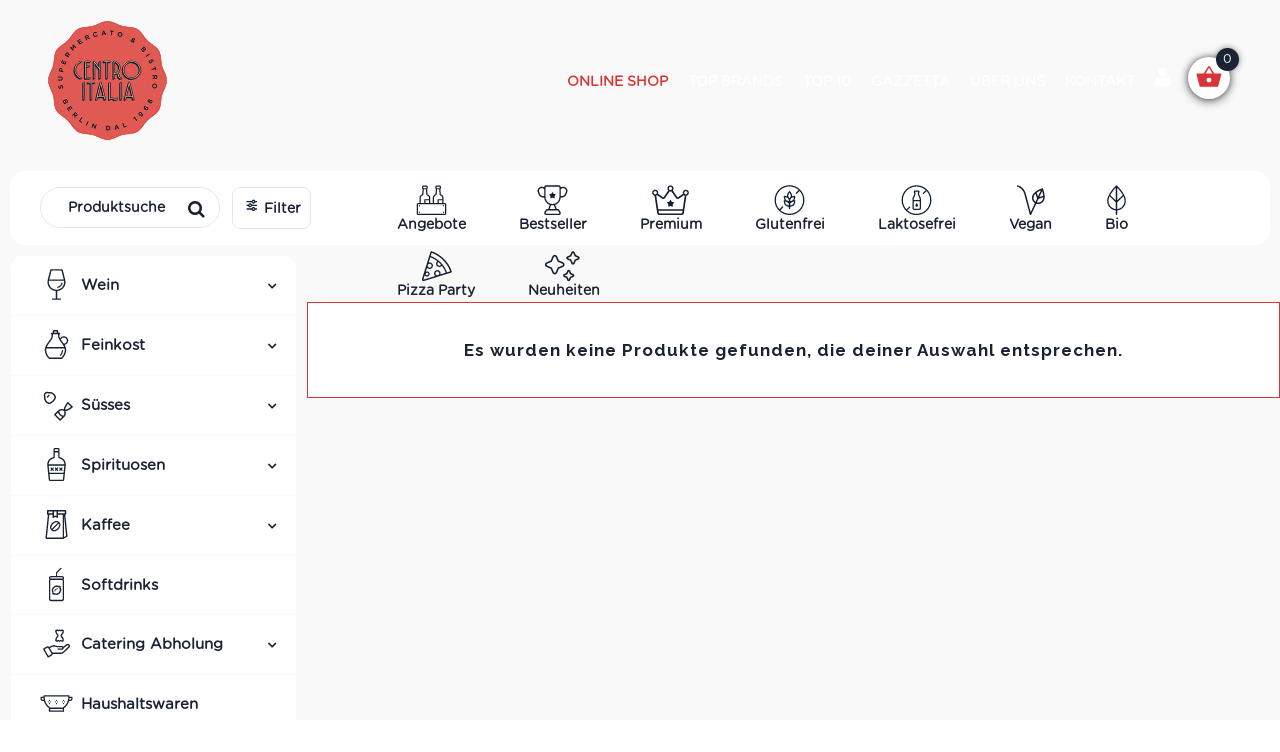

--- FILE ---
content_type: text/html; charset=UTF-8
request_url: https://centro-italia.de/produkt-schlagwort/lumaconi/?ixwpse=1&on_sale=1
body_size: 64225
content:
<!DOCTYPE html><html lang="de" dir="ltr" prefix="og: https://ogp.me/ns#">
<head>
	<meta charset="UTF-8" />
	<meta name="yandex-verification" content="75c31d99f4792b84" />
	
				<meta name="viewport" content="width=device-width,initial-scale=1,user-scalable=no">
		
            
                        <link rel="shortcut icon" type="image/x-icon" href="https://centro-italia.de/wp-content/uploads/2023/09/Centro-Italia-Logo-sm-header.png">
            <link rel="apple-touch-icon" href="https://centro-italia.de/wp-content/uploads/2023/09/Centro-Italia-Logo-sm-header.png"/>
        
	<link rel="profile" href="https://gmpg.org/xfn/11" />
	<link rel="pingback" href="https://centro-italia.de/xmlrpc.php" />

   <link rel="shortcut icon" type="image/x-icon" href="https://www.centro-italia.de/wp-content/uploads/2018/02/centro-sticker.png">
   <link rel="apple-touch-icon" href="https://www.centro-italia.de/wp-content/uploads/2018/02/centro-sticker.png"/>
 <!-- cb-   qode_options -->


		<style>img:is([sizes="auto" i], [sizes^="auto," i]) { contain-intrinsic-size: 3000px 1500px }</style>
	
<!-- Suchmaschinen-Optimierung durch Rank Math PRO - https://rankmath.com/ -->
<title>Lumaconi Archive | Centro Italia</title>
<meta name="robots" content="follow, index, max-snippet:-1, max-video-preview:-1, max-image-preview:large"/>
<link rel="canonical" href="https://centro-italia.de/produkt-schlagwort/lumaconi/" />
<meta property="og:locale" content="de_DE" />
<meta property="og:type" content="article" />
<meta property="og:title" content="Lumaconi Archive | Centro Italia" />
<meta property="og:url" content="https://centro-italia.de/produkt-schlagwort/lumaconi/" />
<meta property="og:site_name" content="Centro Italia Online-Shop I Italienische Weine &amp; Feinkost kaufen" />
<meta property="article:publisher" content="https://www.facebook.com/Berlin.Centro.Italia/" />
<meta name="twitter:card" content="summary_large_image" />
<meta name="twitter:title" content="Lumaconi Archive | Centro Italia" />
<meta name="twitter:label1" content="Qode Slider" />
<meta name="twitter:data1" content="2" />
<script type="application/ld+json" class="rank-math-schema">{"@context":"https://schema.org","@graph":[{"@type":"Organization","@id":"https://centro-italia.de/#organization","name":"Centro Italia","sameAs":["https://www.facebook.com/Berlin.Centro.Italia/","https://www.instagram.com/centro.italia/"]},{"@type":"WebSite","@id":"https://centro-italia.de/#website","url":"https://centro-italia.de","name":"Centro Italia Online-Shop I Italienische Weine &amp; Feinkost kaufen","alternateName":"Centro Italia","publisher":{"@id":"https://centro-italia.de/#organization"},"inLanguage":"de"},{"@type":"CollectionPage","@id":"https://centro-italia.de/produkt-schlagwort/lumaconi/#webpage","url":"https://centro-italia.de/produkt-schlagwort/lumaconi/","name":"Lumaconi Archive | Centro Italia","isPartOf":{"@id":"https://centro-italia.de/#website"},"inLanguage":"de"}]}</script>
<!-- /Rank Math WordPress SEO Plugin -->

<link rel='dns-prefetch' href='//static.klaviyo.com' />
<link rel='dns-prefetch' href='//fonts.googleapis.com' />
<link rel="alternate" type="application/rss+xml" title="Centro Italia &raquo; Feed" href="https://centro-italia.de/feed/" />
<link rel="alternate" type="application/rss+xml" title="Centro Italia &raquo; Kommentar-Feed" href="https://centro-italia.de/comments/feed/" />
<link rel="alternate" type="application/rss+xml" title="Centro Italia &raquo; Lumaconi Schlagwort Feed" href="https://centro-italia.de/produkt-schlagwort/lumaconi/feed/" />
<script type="text/javascript">
/* <![CDATA[ */
window._wpemojiSettings = {"baseUrl":"https:\/\/s.w.org\/images\/core\/emoji\/16.0.1\/72x72\/","ext":".png","svgUrl":"https:\/\/s.w.org\/images\/core\/emoji\/16.0.1\/svg\/","svgExt":".svg","source":{"concatemoji":"https:\/\/centro-italia.de\/wp-includes\/js\/wp-emoji-release.min.js?ver=6.8.3"}};
/*! This file is auto-generated */
!function(s,n){var o,i,e;function c(e){try{var t={supportTests:e,timestamp:(new Date).valueOf()};sessionStorage.setItem(o,JSON.stringify(t))}catch(e){}}function p(e,t,n){e.clearRect(0,0,e.canvas.width,e.canvas.height),e.fillText(t,0,0);var t=new Uint32Array(e.getImageData(0,0,e.canvas.width,e.canvas.height).data),a=(e.clearRect(0,0,e.canvas.width,e.canvas.height),e.fillText(n,0,0),new Uint32Array(e.getImageData(0,0,e.canvas.width,e.canvas.height).data));return t.every(function(e,t){return e===a[t]})}function u(e,t){e.clearRect(0,0,e.canvas.width,e.canvas.height),e.fillText(t,0,0);for(var n=e.getImageData(16,16,1,1),a=0;a<n.data.length;a++)if(0!==n.data[a])return!1;return!0}function f(e,t,n,a){switch(t){case"flag":return n(e,"\ud83c\udff3\ufe0f\u200d\u26a7\ufe0f","\ud83c\udff3\ufe0f\u200b\u26a7\ufe0f")?!1:!n(e,"\ud83c\udde8\ud83c\uddf6","\ud83c\udde8\u200b\ud83c\uddf6")&&!n(e,"\ud83c\udff4\udb40\udc67\udb40\udc62\udb40\udc65\udb40\udc6e\udb40\udc67\udb40\udc7f","\ud83c\udff4\u200b\udb40\udc67\u200b\udb40\udc62\u200b\udb40\udc65\u200b\udb40\udc6e\u200b\udb40\udc67\u200b\udb40\udc7f");case"emoji":return!a(e,"\ud83e\udedf")}return!1}function g(e,t,n,a){var r="undefined"!=typeof WorkerGlobalScope&&self instanceof WorkerGlobalScope?new OffscreenCanvas(300,150):s.createElement("canvas"),o=r.getContext("2d",{willReadFrequently:!0}),i=(o.textBaseline="top",o.font="600 32px Arial",{});return e.forEach(function(e){i[e]=t(o,e,n,a)}),i}function t(e){var t=s.createElement("script");t.src=e,t.defer=!0,s.head.appendChild(t)}"undefined"!=typeof Promise&&(o="wpEmojiSettingsSupports",i=["flag","emoji"],n.supports={everything:!0,everythingExceptFlag:!0},e=new Promise(function(e){s.addEventListener("DOMContentLoaded",e,{once:!0})}),new Promise(function(t){var n=function(){try{var e=JSON.parse(sessionStorage.getItem(o));if("object"==typeof e&&"number"==typeof e.timestamp&&(new Date).valueOf()<e.timestamp+604800&&"object"==typeof e.supportTests)return e.supportTests}catch(e){}return null}();if(!n){if("undefined"!=typeof Worker&&"undefined"!=typeof OffscreenCanvas&&"undefined"!=typeof URL&&URL.createObjectURL&&"undefined"!=typeof Blob)try{var e="postMessage("+g.toString()+"("+[JSON.stringify(i),f.toString(),p.toString(),u.toString()].join(",")+"));",a=new Blob([e],{type:"text/javascript"}),r=new Worker(URL.createObjectURL(a),{name:"wpTestEmojiSupports"});return void(r.onmessage=function(e){c(n=e.data),r.terminate(),t(n)})}catch(e){}c(n=g(i,f,p,u))}t(n)}).then(function(e){for(var t in e)n.supports[t]=e[t],n.supports.everything=n.supports.everything&&n.supports[t],"flag"!==t&&(n.supports.everythingExceptFlag=n.supports.everythingExceptFlag&&n.supports[t]);n.supports.everythingExceptFlag=n.supports.everythingExceptFlag&&!n.supports.flag,n.DOMReady=!1,n.readyCallback=function(){n.DOMReady=!0}}).then(function(){return e}).then(function(){var e;n.supports.everything||(n.readyCallback(),(e=n.source||{}).concatemoji?t(e.concatemoji):e.wpemoji&&e.twemoji&&(t(e.twemoji),t(e.wpemoji)))}))}((window,document),window._wpemojiSettings);
/* ]]> */
</script>
<link rel='stylesheet' id='cfw-blocks-styles-css' href='https://centro-italia.de/wp-content/plugins/checkout-for-woocommerce/build/css/blocks-styles.css?ver=a1d32077b0abb8a3a7f2a2a546cab77c' type='text/css' media='all' />
<style id='wp-emoji-styles-inline-css' type='text/css'>

	img.wp-smiley, img.emoji {
		display: inline !important;
		border: none !important;
		box-shadow: none !important;
		height: 1em !important;
		width: 1em !important;
		margin: 0 0.07em !important;
		vertical-align: -0.1em !important;
		background: none !important;
		padding: 0 !important;
	}
</style>
<link rel='stylesheet' id='wp-block-library-css' href='https://centro-italia.de/wp-includes/css/dist/block-library/style.min.css?ver=6.8.3' type='text/css' media='all' />
<style id='classic-theme-styles-inline-css' type='text/css'>
/*! This file is auto-generated */
.wp-block-button__link{color:#fff;background-color:#32373c;border-radius:9999px;box-shadow:none;text-decoration:none;padding:calc(.667em + 2px) calc(1.333em + 2px);font-size:1.125em}.wp-block-file__button{background:#32373c;color:#fff;text-decoration:none}
</style>
<link rel='stylesheet' id='wps-selectize-css' href='https://centro-italia.de/wp-content/plugins/woocommerce-product-search/css/selectize/selectize.min.css?ver=6.11.0' type='text/css' media='all' />
<link rel='stylesheet' id='wps-price-slider-css' href='https://centro-italia.de/wp-content/plugins/woocommerce-product-search/css/price-slider.min.css?ver=6.11.0' type='text/css' media='all' />
<link rel='stylesheet' id='product-search-css' href='https://centro-italia.de/wp-content/plugins/woocommerce-product-search/css/product-search.min.css?ver=6.11.0' type='text/css' media='all' />
<link rel='stylesheet' id='cr-frontend-css-css' href='https://centro-italia.de/wp-content/plugins/customer-reviews-woocommerce/css/frontend.css?ver=5.86.0' type='text/css' media='all' />
<link rel='stylesheet' id='cr-badges-css-css' href='https://centro-italia.de/wp-content/plugins/customer-reviews-woocommerce/css/badges.css?ver=5.86.0' type='text/css' media='all' />
<style id='global-styles-inline-css' type='text/css'>
:root{--wp--preset--aspect-ratio--square: 1;--wp--preset--aspect-ratio--4-3: 4/3;--wp--preset--aspect-ratio--3-4: 3/4;--wp--preset--aspect-ratio--3-2: 3/2;--wp--preset--aspect-ratio--2-3: 2/3;--wp--preset--aspect-ratio--16-9: 16/9;--wp--preset--aspect-ratio--9-16: 9/16;--wp--preset--color--black: #000000;--wp--preset--color--cyan-bluish-gray: #abb8c3;--wp--preset--color--white: #ffffff;--wp--preset--color--pale-pink: #f78da7;--wp--preset--color--vivid-red: #cf2e2e;--wp--preset--color--luminous-vivid-orange: #ff6900;--wp--preset--color--luminous-vivid-amber: #fcb900;--wp--preset--color--light-green-cyan: #7bdcb5;--wp--preset--color--vivid-green-cyan: #00d084;--wp--preset--color--pale-cyan-blue: #8ed1fc;--wp--preset--color--vivid-cyan-blue: #0693e3;--wp--preset--color--vivid-purple: #9b51e0;--wp--preset--gradient--vivid-cyan-blue-to-vivid-purple: linear-gradient(135deg,rgba(6,147,227,1) 0%,rgb(155,81,224) 100%);--wp--preset--gradient--light-green-cyan-to-vivid-green-cyan: linear-gradient(135deg,rgb(122,220,180) 0%,rgb(0,208,130) 100%);--wp--preset--gradient--luminous-vivid-amber-to-luminous-vivid-orange: linear-gradient(135deg,rgba(252,185,0,1) 0%,rgba(255,105,0,1) 100%);--wp--preset--gradient--luminous-vivid-orange-to-vivid-red: linear-gradient(135deg,rgba(255,105,0,1) 0%,rgb(207,46,46) 100%);--wp--preset--gradient--very-light-gray-to-cyan-bluish-gray: linear-gradient(135deg,rgb(238,238,238) 0%,rgb(169,184,195) 100%);--wp--preset--gradient--cool-to-warm-spectrum: linear-gradient(135deg,rgb(74,234,220) 0%,rgb(151,120,209) 20%,rgb(207,42,186) 40%,rgb(238,44,130) 60%,rgb(251,105,98) 80%,rgb(254,248,76) 100%);--wp--preset--gradient--blush-light-purple: linear-gradient(135deg,rgb(255,206,236) 0%,rgb(152,150,240) 100%);--wp--preset--gradient--blush-bordeaux: linear-gradient(135deg,rgb(254,205,165) 0%,rgb(254,45,45) 50%,rgb(107,0,62) 100%);--wp--preset--gradient--luminous-dusk: linear-gradient(135deg,rgb(255,203,112) 0%,rgb(199,81,192) 50%,rgb(65,88,208) 100%);--wp--preset--gradient--pale-ocean: linear-gradient(135deg,rgb(255,245,203) 0%,rgb(182,227,212) 50%,rgb(51,167,181) 100%);--wp--preset--gradient--electric-grass: linear-gradient(135deg,rgb(202,248,128) 0%,rgb(113,206,126) 100%);--wp--preset--gradient--midnight: linear-gradient(135deg,rgb(2,3,129) 0%,rgb(40,116,252) 100%);--wp--preset--font-size--small: 13px;--wp--preset--font-size--medium: 20px;--wp--preset--font-size--large: 36px;--wp--preset--font-size--x-large: 42px;--wp--preset--spacing--20: 0.44rem;--wp--preset--spacing--30: 0.67rem;--wp--preset--spacing--40: 1rem;--wp--preset--spacing--50: 1.5rem;--wp--preset--spacing--60: 2.25rem;--wp--preset--spacing--70: 3.38rem;--wp--preset--spacing--80: 5.06rem;--wp--preset--shadow--natural: 6px 6px 9px rgba(0, 0, 0, 0.2);--wp--preset--shadow--deep: 12px 12px 50px rgba(0, 0, 0, 0.4);--wp--preset--shadow--sharp: 6px 6px 0px rgba(0, 0, 0, 0.2);--wp--preset--shadow--outlined: 6px 6px 0px -3px rgba(255, 255, 255, 1), 6px 6px rgba(0, 0, 0, 1);--wp--preset--shadow--crisp: 6px 6px 0px rgba(0, 0, 0, 1);}:where(.is-layout-flex){gap: 0.5em;}:where(.is-layout-grid){gap: 0.5em;}body .is-layout-flex{display: flex;}.is-layout-flex{flex-wrap: wrap;align-items: center;}.is-layout-flex > :is(*, div){margin: 0;}body .is-layout-grid{display: grid;}.is-layout-grid > :is(*, div){margin: 0;}:where(.wp-block-columns.is-layout-flex){gap: 2em;}:where(.wp-block-columns.is-layout-grid){gap: 2em;}:where(.wp-block-post-template.is-layout-flex){gap: 1.25em;}:where(.wp-block-post-template.is-layout-grid){gap: 1.25em;}.has-black-color{color: var(--wp--preset--color--black) !important;}.has-cyan-bluish-gray-color{color: var(--wp--preset--color--cyan-bluish-gray) !important;}.has-white-color{color: var(--wp--preset--color--white) !important;}.has-pale-pink-color{color: var(--wp--preset--color--pale-pink) !important;}.has-vivid-red-color{color: var(--wp--preset--color--vivid-red) !important;}.has-luminous-vivid-orange-color{color: var(--wp--preset--color--luminous-vivid-orange) !important;}.has-luminous-vivid-amber-color{color: var(--wp--preset--color--luminous-vivid-amber) !important;}.has-light-green-cyan-color{color: var(--wp--preset--color--light-green-cyan) !important;}.has-vivid-green-cyan-color{color: var(--wp--preset--color--vivid-green-cyan) !important;}.has-pale-cyan-blue-color{color: var(--wp--preset--color--pale-cyan-blue) !important;}.has-vivid-cyan-blue-color{color: var(--wp--preset--color--vivid-cyan-blue) !important;}.has-vivid-purple-color{color: var(--wp--preset--color--vivid-purple) !important;}.has-black-background-color{background-color: var(--wp--preset--color--black) !important;}.has-cyan-bluish-gray-background-color{background-color: var(--wp--preset--color--cyan-bluish-gray) !important;}.has-white-background-color{background-color: var(--wp--preset--color--white) !important;}.has-pale-pink-background-color{background-color: var(--wp--preset--color--pale-pink) !important;}.has-vivid-red-background-color{background-color: var(--wp--preset--color--vivid-red) !important;}.has-luminous-vivid-orange-background-color{background-color: var(--wp--preset--color--luminous-vivid-orange) !important;}.has-luminous-vivid-amber-background-color{background-color: var(--wp--preset--color--luminous-vivid-amber) !important;}.has-light-green-cyan-background-color{background-color: var(--wp--preset--color--light-green-cyan) !important;}.has-vivid-green-cyan-background-color{background-color: var(--wp--preset--color--vivid-green-cyan) !important;}.has-pale-cyan-blue-background-color{background-color: var(--wp--preset--color--pale-cyan-blue) !important;}.has-vivid-cyan-blue-background-color{background-color: var(--wp--preset--color--vivid-cyan-blue) !important;}.has-vivid-purple-background-color{background-color: var(--wp--preset--color--vivid-purple) !important;}.has-black-border-color{border-color: var(--wp--preset--color--black) !important;}.has-cyan-bluish-gray-border-color{border-color: var(--wp--preset--color--cyan-bluish-gray) !important;}.has-white-border-color{border-color: var(--wp--preset--color--white) !important;}.has-pale-pink-border-color{border-color: var(--wp--preset--color--pale-pink) !important;}.has-vivid-red-border-color{border-color: var(--wp--preset--color--vivid-red) !important;}.has-luminous-vivid-orange-border-color{border-color: var(--wp--preset--color--luminous-vivid-orange) !important;}.has-luminous-vivid-amber-border-color{border-color: var(--wp--preset--color--luminous-vivid-amber) !important;}.has-light-green-cyan-border-color{border-color: var(--wp--preset--color--light-green-cyan) !important;}.has-vivid-green-cyan-border-color{border-color: var(--wp--preset--color--vivid-green-cyan) !important;}.has-pale-cyan-blue-border-color{border-color: var(--wp--preset--color--pale-cyan-blue) !important;}.has-vivid-cyan-blue-border-color{border-color: var(--wp--preset--color--vivid-cyan-blue) !important;}.has-vivid-purple-border-color{border-color: var(--wp--preset--color--vivid-purple) !important;}.has-vivid-cyan-blue-to-vivid-purple-gradient-background{background: var(--wp--preset--gradient--vivid-cyan-blue-to-vivid-purple) !important;}.has-light-green-cyan-to-vivid-green-cyan-gradient-background{background: var(--wp--preset--gradient--light-green-cyan-to-vivid-green-cyan) !important;}.has-luminous-vivid-amber-to-luminous-vivid-orange-gradient-background{background: var(--wp--preset--gradient--luminous-vivid-amber-to-luminous-vivid-orange) !important;}.has-luminous-vivid-orange-to-vivid-red-gradient-background{background: var(--wp--preset--gradient--luminous-vivid-orange-to-vivid-red) !important;}.has-very-light-gray-to-cyan-bluish-gray-gradient-background{background: var(--wp--preset--gradient--very-light-gray-to-cyan-bluish-gray) !important;}.has-cool-to-warm-spectrum-gradient-background{background: var(--wp--preset--gradient--cool-to-warm-spectrum) !important;}.has-blush-light-purple-gradient-background{background: var(--wp--preset--gradient--blush-light-purple) !important;}.has-blush-bordeaux-gradient-background{background: var(--wp--preset--gradient--blush-bordeaux) !important;}.has-luminous-dusk-gradient-background{background: var(--wp--preset--gradient--luminous-dusk) !important;}.has-pale-ocean-gradient-background{background: var(--wp--preset--gradient--pale-ocean) !important;}.has-electric-grass-gradient-background{background: var(--wp--preset--gradient--electric-grass) !important;}.has-midnight-gradient-background{background: var(--wp--preset--gradient--midnight) !important;}.has-small-font-size{font-size: var(--wp--preset--font-size--small) !important;}.has-medium-font-size{font-size: var(--wp--preset--font-size--medium) !important;}.has-large-font-size{font-size: var(--wp--preset--font-size--large) !important;}.has-x-large-font-size{font-size: var(--wp--preset--font-size--x-large) !important;}
:where(.wp-block-post-template.is-layout-flex){gap: 1.25em;}:where(.wp-block-post-template.is-layout-grid){gap: 1.25em;}
:where(.wp-block-columns.is-layout-flex){gap: 2em;}:where(.wp-block-columns.is-layout-grid){gap: 2em;}
:root :where(.wp-block-pullquote){font-size: 1.5em;line-height: 1.6;}
</style>
<link rel='stylesheet' id='contact-form-7-css' href='https://centro-italia.de/wp-content/plugins/contact-form-7/includes/css/styles.css?ver=6.1.2' type='text/css' media='all' />
<link rel='stylesheet' id='uaf_client_css-css' href='https://centro-italia.de/wp-content/uploads/useanyfont/uaf.css?ver=1755166306' type='text/css' media='all' />
<link rel='stylesheet' id='wcpb-product-badges-public-css' href='https://centro-italia.de/wp-content/plugins/wcpb-product-badges/assets/css/public.min.css?ver=3.3.0' type='text/css' media='all' />
<style id='woocommerce-inline-inline-css' type='text/css'>
.woocommerce form .form-row .required { visibility: visible; }
.woocommerce form .form-row .required { visibility: visible; }
</style>
<link rel='stylesheet' id='cmplz-general-css' href='https://centro-italia.de/wp-content/plugins/complianz-gdpr-premium/assets/css/cookieblocker.min.css?ver=1762437085' type='text/css' media='all' />
<link rel='stylesheet' id='grw-public-main-css-css' href='https://centro-italia.de/wp-content/plugins/widget-google-reviews/assets/css/public-main.css?ver=6.5' type='text/css' media='all' />
<link rel='stylesheet' id='brands-styles-css' href='https://centro-italia.de/wp-content/plugins/woocommerce/assets/css/brands.css?ver=10.0.4' type='text/css' media='all' />
<link rel='stylesheet' id='mediaelement-css' href='https://centro-italia.de/wp-includes/js/mediaelement/mediaelementplayer-legacy.min.css?ver=4.2.17' type='text/css' media='all' />
<link rel='stylesheet' id='wp-mediaelement-css' href='https://centro-italia.de/wp-includes/js/mediaelement/wp-mediaelement.min.css?ver=6.8.3' type='text/css' media='all' />
<link rel='stylesheet' id='bridge-default-style-css' href='https://centro-italia.de/wp-content/themes/bridge/style.css?ver=6.8.3' type='text/css' media='all' />
<link rel='stylesheet' id='bridge-qode-font_awesome-css' href='https://centro-italia.de/wp-content/themes/bridge/css/font-awesome/css/font-awesome.min.css?ver=6.8.3' type='text/css' media='all' />
<link rel='stylesheet' id='bridge-qode-font_awesome_5-css' href='https://centro-italia.de/wp-content/themes/bridge/css/font-awesome-5/css/font-awesome-5.min.css?ver=6.8.3' type='text/css' media='all' />
<link rel='stylesheet' id='bridge-stylesheet-css' href='https://centro-italia.de/wp-content/themes/bridge/css/stylesheet.min.css?ver=6.8.3' type='text/css' media='all' />
<style id='bridge-stylesheet-inline-css' type='text/css'>
   .archive.disabled_footer_top .footer_top_holder, .archive.disabled_footer_bottom .footer_bottom_holder { display: none;}


</style>
<link rel='stylesheet' id='bridge-woocommerce-css' href='https://centro-italia.de/wp-content/themes/bridge/css/woocommerce.min.css?ver=6.8.3' type='text/css' media='all' />
<link rel='stylesheet' id='bridge-woocommerce-responsive-css' href='https://centro-italia.de/wp-content/themes/bridge/css/woocommerce_responsive.min.css?ver=6.8.3' type='text/css' media='all' />
<link rel='stylesheet' id='bridge-print-css' href='https://centro-italia.de/wp-content/themes/bridge/css/print.css?ver=6.8.3' type='text/css' media='all' />
<link rel='stylesheet' id='bridge-style-dynamic-css' href='https://centro-italia.de/wp-content/themes/bridge/css/style_dynamic_callback.php?ver=6.8.3' type='text/css' media='all' />
<link rel='stylesheet' id='bridge-responsive-css' href='https://centro-italia.de/wp-content/themes/bridge/css/responsive.min.css?ver=6.8.3' type='text/css' media='all' />
<link rel='stylesheet' id='bridge-style-dynamic-responsive-css' href='https://centro-italia.de/wp-content/themes/bridge/css/style_dynamic_responsive_callback.php?ver=6.8.3' type='text/css' media='all' />
<style id='bridge-style-dynamic-responsive-inline-css' type='text/css'>
footer .column1 {
position: relative;
top: -18px;
}


</style>
<link rel='stylesheet' id='js_composer_front-css' href='https://centro-italia.de/wp-content/plugins/js_composer/assets/css/js_composer.min.css?ver=7.9' type='text/css' media='all' />
<link rel='stylesheet' id='bridge-style-handle-google-fonts-css' href='https://fonts.googleapis.com/css?family=Raleway%3A100%2C200%2C300%2C400%2C500%2C600%2C700%2C800%2C900%2C100italic%2C300italic%2C400italic%2C700italic%7CFraunces%3A100%2C200%2C300%2C400%2C500%2C600%2C700%2C800%2C900%2C100italic%2C300italic%2C400italic%2C700italic%7CVarela+Round%3A100%2C200%2C300%2C400%2C500%2C600%2C700%2C800%2C900%2C100italic%2C300italic%2C400italic%2C700italic%7CVarela%3A100%2C200%2C300%2C400%2C500%2C600%2C700%2C800%2C900%2C100italic%2C300italic%2C400italic%2C700italic&#038;subset=latin%2Clatin-ext&#038;ver=1.0.0' type='text/css' media='all' />
<link rel='stylesheet' id='bridge-core-dashboard-style-css' href='https://centro-italia.de/wp-content/plugins/bridge-core/modules/core-dashboard/assets/css/core-dashboard.min.css?ver=6.8.3' type='text/css' media='all' />
<link rel='stylesheet' id='dtpicker-css' href='https://centro-italia.de/wp-content/plugins/date-time-picker-field/assets/js/vendor/datetimepicker/jquery.datetimepicker.min.css?ver=6.8.3' type='text/css' media='all' />
<link rel='stylesheet' id='cfw-grid-css' href='https://centro-italia.de/wp-content/plugins/checkout-for-woocommerce/build/css/cfw-grid.css?ver=3c402cd8787b54282c516de8f11f8c2a' type='text/css' media='all' />
<link rel='stylesheet' id='cfw-side-cart-styles-css' href='https://centro-italia.de/wp-content/plugins/checkout-for-woocommerce/build/css/side-cart-styles.css?ver=d07040bed291cd5cf0b8db1f84581b57' type='text/css' media='all' />
<style id='cfw-side-cart-styles-inline-css' type='text/css'>
:root, body { 
	--cfw-body-background-color: #ffffff;
	--cfw-body-text-color: #1a2334;
	--cfw-body-font-family: var(--cfw-inter-font-family);
	--cfw-heading-font-family: var(--cfw-inter-font-family);
	--cfw-header-background-color: #ffffff;
	--cfw-footer-background-color: #ffffff;
	--cfw-cart-summary-background-color: #000000;
	--cfw-cart-summary-mobile-background-color: #1a2334;
	--cfw-cart-summary-text-color: #1a2334;
	--cfw-cart-summary-link-color: #d83636;
	--cfw-header-text-color: #192333;
	--cfw-footer-text-color: #333333;
	--cfw-body-link-color: #d83636;
	--cfw-buttons-primary-background-color: #192333;
	--cfw-buttons-primary-text-color: #ffffff;
	--cfw-buttons-primary-hover-background-color: #d83636;
	--cfw-buttons-primary-hover-text-color: #ffffff;
	--cfw-buttons-secondary-background-color: #192333;
	--cfw-buttons-secondary-text-color: #ffffff;
	--cfw-buttons-secondary-hover-background-color: #d83636;
	--cfw-buttons-secondary-hover-text-color: #ffffff;
	--cfw-cart-summary-item-quantity-background-color: #192333;
	--cfw-cart-summary-item-quantity-text-color: #ffffff;
	--cfw-breadcrumb-completed-text-color: #7f7f7f;
	--cfw-breadcrumb-current-text-color: #1a2334;
	--cfw-breadcrumb-next-text-color: #7f7f7f;
	--cfw-breadcrumb-completed-accent-color: #1a2334;
	--cfw-breadcrumb-current-accent-color: #1a2334;
	--cfw-breadcrumb-next-accent-color: #1a2334;
	--cfw-logo-url: url(https://centro-italia.de/wp-content/uploads/2025/09/Centro-Italia-Logo.png);
	--cfw-side-cart-free-shipping-progress-indicator: #364c6f;
	--cfw-side-cart-free-shipping-progress-background: #40a07a;
	--cfw-side-cart-button-bottom-position: 20px;
	--cfw-side-cart-button-right-position: 50px;
	--cfw-side-cart-icon-color: #d83636;
	--cfw-side-cart-icon-width: 34px;
 }
html { background: var(--cfw-body-background-color) !important; }
#cfw-side-cart .cfw-side-cart-free-shipping-progress-wrap {
    border-bottom:1px solid #d3d4d5;padding-bottom:30px;
    }
.payment_method_ppcp-gateway .payment_method_title_wrap {
	background: url(https://centro-italia.de/wp-content/plugins/woocommerce-paypal-payments/modules/ppcp-wc-gateway/assets/images/paypal.png) center right no-repeat;
	background-size:110px 28px;
	margin-right:1em;
}
.payment_method_bacs .payment_method_title_wrap {
	background: url(https://centro-italia.de/wp-content/uploads/2024/09/bacs_vorkasse.png) center right no-repeat;
	background-size:92px 29px;
	margin-right:1em;
}
#cfw-side-cart {overscroll-behavior: contain;}
.woocommerce-checkout #shipping_title_field:after,
.woocommerce-checkout #billing_title_field:after,
.woocommerce-checkout #billing_state_field:after,
.woocommerce-checkout #shipping_state_field:after {left:200px;}
.woocommerce-checkout #billing_title,
.woocommerce-checkout #shipping_title, .woocommerce-checkout #billing_state, 
.woocommerce-checkout #shipping_state {min-width:240px;}
.woocommerce-checkout #cfw-cart-summary-content {padding-bottom:25px;}
#cfw-side-cart-floating-button:hover .cfw-side-cart-quantity-wrap {opacity:1 !important;}
#cfw-side-cart .cfw-cart-table .cart-item-row .cfw-cart-item-image img {border:0px solid #e1e1e1 !important;}
.woocommerce-checkout #cfw-delivery-method {margin-bottom:3.6em;}
.woocommerce-checkout .cfw-remove-item-button {opacity:.3;color:black !important}
.woocommerce-checkout .cfw-remove-item-button:hover {opacity:1;}
.woocommerce-checkout .open-by-default {display:block;}

#cfw-side-cart .cfw-quantity-stepper .cfw-quantity-stepper-btn-minus:hover, 
#cfw-side-cart .cfw-quantity-stepper .cfw-quantity-stepper-btn-plus:hover {
    background:none;
}

				#cfw-side-cart .cfw-alert .message .alg-wc-oma-msg {display:none;}
#cfw-side-cart-container .xoo-wsc-ft-btn.zumShop,
.woocommerce-checkout .cfw-country-input,
.woocommerce-checkout .cfw-input-wrap-row .cfw-add-field {display:none;}
.woocommerce-checkout #cfw-delivery-method .cfw-radio-reveal-title svg {display:none;}
.woocommerce-checkout .cfw-billing-address-heading {margin-top:3em;}

.woocommerce-checkout #cfw-cart-summary:before {background:#f9f9f9}
.woocommerce-checkout .wc-gzd-checkbox-placeholder-legal {padding-top:25px;}
.woocommerce-checkout .woocommerce-gzd-legal-checkbox-text {font-size:14px;}
.woocommerce-checkout #cfw-footer {border-top: 1px solid #ecedef;margin-top:25px;}
.woocommerce-checkout #cfw-cart-summary .cfw-side-cart-free-shipping-progress-wrap {
    display:flex;
    flex-direction:column-reverse;
    margin-top:-180px
}
.checkoutwc .form-row.cfw-label-is-floated select {width:fit-content}
.woocommerce-checkout #cfw-cart-summary .cfw-cart-table {border-top:1px solid #d9d9d9}
.cfw-cart-item-subtotal, .cfw-cart-item-title, 
.woocommerce-checkout .cfw-edit-item-quantity-control-wrap .cfw-quantity-stepper .cfw-quantity-stepper-value-label,
 .woocommerce-checkout #cfw-cart-summary-totals, 
 #cfw-cart-summary .cfw-side-cart-free-shipping-progress-wrap p, 
 #cfw-cart-summary h3, #cfw-cart-summary h4, #cfw-cart-summary h5 {
    color:#1a2334 !important;
}
.cfw-totals-list table tr th {
    font-size:16px;
    font-weight:600;
    font-family:"gothamrnd-book",sans-serif !important;
}
.woocommerce-checkout #order_review #cfw-mobile-cart-coupons, 
.woocommerce-checkout #cfw-cart-summary #cfw-cart-summary-coupons {
    margin-bottom:1em;
    border-top:1px solid #d3d4d5;
    padding-top:1em;
}
.woocommerce-checkout #cfw-cart-summary #cfw-cart-summary-coupons .input-text {
    border:1px solid #d9d9d9 !important;
    border-radius:5px !important;
    color:#333 !important;
}
.woocommerce-checkout #cfw-cart-summary #cfw-cart-summary-coupons .form-row input[type="text"] {
    font-size:14px !important;
}
.woocommerce-checkout #cfw-cart-summary #cfw-cart-summary-coupons .input-text::placeholder {
    color:#333 !important;
}
 .woocommerce-checkout #cfw-cart-summary #cfw-cart-summary-coupons .cfw-secondary-btn {
    background-color:#1a2334 !important;
    color:#fff !important;
    font-family:"gothamrnd-book",sans-serif !important;
    font-weight:400;
    border-radius:5px;
    font-size:14px;
    opacity:1;
 }
  .woocommerce-checkout #cfw-cart-summary #cfw-cart-summary-coupons .cfw-secondary-btn:hover {
    background: #d83636 !important
  }
 body.checkout-wc, main.checkoutwc {
    font-family:"gothamrnd-book",sans-serif !important;
 }
 .woocommerce-checkout #cfw-mobile-cart-summary .cfw-show-coupons-module, 
 .woocommerce-checkout #cfw-cart-summary .cfw-show-coupons-module {
    font-weight:600;
    font-size:14px;
 }

.woocommerce-checkout #cfw-cart-summary .StatusFreeShipping {
    line-height:1.4em !important;
    font-family:"gothamrnd-book",sans-serif !important;
}
.woocommerce-checkout #cfw-cart-summary .StatusFreeShipping .button {
    border-radius:50px;
    width:auto;
    height:38px;
    line-height:5px;
    font-size:12px;
    font-family:"gothamrnd-book",sans-serif !important;
    font-weight:600;
    text-transform: uppercase;
}
.cfw-mobile-cart-table .cart-item-row .cfw-cart-item-description .cfw-cart-item-title, 
.cfw-cart-table .cart-item-row .cfw-cart-item-description .cfw-cart-item-title {
    font-size:13px;
    line-height:1.5em;
    font-weight:600;
    font-family:"gothamrnd-book",sans-serif !important;
}
.woocommerce-checkout #cfw-mobile-cart-table .cart-item-row .cfw-cart-item-image img {border:none}
.woocommerce-checkout #cfw-mobile-cart-table .cfw-side-cart-free-shipping-progress-indicator, 
.woocommerce-checkout #cfw-cart-summary .cfw-side-cart-free-shipping-progress-indicator {
    background:#d83636 !important;
    border-radius:5px;
}
.woocommerce-checkout #cfw-mobile-cart-summary .cfw-side-cart-free-shipping-progress-wrap p,
.woocommerce-checkout #cfw-cart-summary .cfw-side-cart-free-shipping-progress-wrap p {
    font-size:.8em;
    color:#d83636 !important;
    font-family:"gothamrnd-book",sans-serif !important;
    margin-top:10px;
    font-weight:600;
    text-align:left;
}
.woocommerce-checkout #order_review #cfw-mobile-cart-summary .cfw-side-cart-free-shipping-progress, 
.woocommerce-checkout #cfw-cart-summary .cfw-side-cart-free-shipping-progress {
    border-radius:5px;overflow:hidden;
    }
.woocommerce-checkout #cfw-cart-summary .cfw-side-cart-free-shipping-progress {
    background:linear-gradient(90deg, rgba(216,54,54,1) 0%, rgba(245,183,6,1) 35%, rgba(242,230,6,1) 70%, rgba(64,160,122,1) 100%)
}
.woocommerce-checkout #cfw-cart-summary-totals table tr.order-total th,
.woocommerce-checkout #cfw-cart-summary-totals table tr.order-total td {
    color:#1abc9c !important
}
.cfw-edit-item-quantity-control-wrap .cfw-quantity-stepper svg {
    fill:#1a2334 !important
}
.woocommerce-checkout #cfw-mobile-cart-summary-totals .cfw-totals-list, 
.woocommerce-checkout #cfw-cart-summary-totals .cfw-totals-list {
    border-top:1px solid #d3d4d5;
    padding-top:10px;
}
.woocommerce-checkout #cfw-cart-summary-totals .cfw-totals-list table {
    padding-top:0px;
}
.woocommerce-checkout #cfw-mobile-cart-summary-totals .cfw-totals-list table tr.shipping, 
.woocommerce-checkout #cfw-cart-summary-totals .cfw-totals-list table tr.shipping {
    padding-bottom:20px;
}
.woocommerce-checkout #cfw-mobile-cart-summary-totals .cfw-totals-list table tr.order-total, 
.woocommerce-checkout #cfw-cart-summary-totals .cfw-totals-list table tr.order-total {
    border-top:1px dashed #9E9E9E !important;
    padding-top:20px;
    padding-bottom:10px;
    margin:0;
}
.woocommerce-checkout #cfw-mobile-cart-summary-totals .cfw-totals-list table tr.order-tax, 
.woocommerce-checkout #cfw-cart-summary-totals .cfw-totals-list table tr.order-tax {
opacity:.5;
}
.woocommerce-checkout #cfw-mobile-cart-summary-totals .cfw-totals-list table tr.order-tax th, 
.woocommerce-checkout #cfw-cart-summary-totals .cfw-totals-list table tr.order-tax th {
    font-weight:400;
}
.woocommerce-checkout #cfw-cart-summary .cfw-quantity-stepper .cfw-quantity-stepper-btn-minus {
    border-right:1px solid #d9d9d9 !important;
}
.woocommerce-checkout #cfw-cart-summary .cfw-edit-item-quantity-control-wrap .cfw-quantity-stepper {
    border:1px solid #d9d9d9 !important;
}
.woocommerce-checkout #cfw-cart-summary .cfw-quantity-stepper .cfw-quantity-stepper-btn-plus {
    border-left:1px solid #d9d9d9 !important;
}
.cfw-side-cart-totals {position:relative;}
#cfw-side-cart .wc-proceed-to-checkout {margin-bottom:1.5em;}
#cfw-side-cart .cfw-primary-btn.blockCatInside,
#cfw-side-cart .xoo-wsc-ft-btn-checkout,
.wc-proceed-to-checkout .cfw-primary-btn, 
.wc-proceed-to-checkout .cfw-secondary-btn, 
#cfw-side-cart .xoo-wsc-ft-btn-checkout {
    text-transform:uppercase !important;
    font-family:gothamrnd-book,sans-serif !important;
    font-weight:700;
    font-size:13px !important;
    letter-spacing:1px;
    height:39px !important;
    border-radius:50px !important;
    line-height:3em !important;
    padding:0 !important;
}
.woocommerce-checkout #cfw-account-details {margin-bottom:3.6em;}
.woocommerce-checkout .fas.fa-calendar {font-family:FontAwesome !important;font-size:18px;color:#666666;
				position:absolute;z-index:100;top:50px;left:16px;}
				.woocommerce-checkout .fa-calendar:before {content:'\f072'}
#cfw-side-cart .wc-proceed-to-checkout > :not(:last-child) {margin-bottom:1em;}
    .woocommerce-checkout #cfw-pickup-location-wrap h3,
    .woocommerce-checkout #cfw-shipping-packages-container, 
    .woocommerce-checkout #cfw-delivery-method .cfw-radio-reveal-li.cfw-no-reveal { 
        display:block;
    }
    .woocommerce-checkout #order_review #cfw-customer-info #cfw-customer-info-address h3 { 
        display:block;
    }
    .woocommerce-checkout #cfw-delivery-method li.cfw-active {border-top:0px solid #ddd}
    #cfw-payment-method .cfw-order-notes-container #additional_date_catering_abholtag_field label, 
    #cfw-payment-method .cfw-order-notes-container #additional_time_catering_abholzeit_field label {
        opacity:1;
    }
    .woocommerce-checkout .cfw-order-notes-container .cfw-input-wrap-row:nth-child(1),
    .woocommerce-checkout .cfw-order-notes-container .cfw-input-wrap-row:nth-child(2) {
        min-height:0 !important;
        height:0;
    }

#cfw-shipping-method {margin-bottom:0px;}
.cfw-panel.woocommerce-checkout-payment {padding-top:130px; position:relative}
#cfw-payment-method .cfw-order-notes-container {position:absolute;top:0;width:100%}

#cfw-payment-method .cfw-order-notes-container #additional_date_catering_abholtag_field label, 
#cfw-payment-method .cfw-order-notes-container #additional_date_catering_abholtag_field span, 
#cfw-payment-method .cfw-order-notes-container #additional_time_catering_abholzeit_field label, 
#cfw-payment-method .cfw-order-notes-container #additional_time_catering_abholzeit_field span {
    display:inline-block;
}
#cfw-payment-method .cfw-order-notes-container .cfw-input-wrap-row {min-height:35px;}
#cfw-payment-method .cfw-order-notes-container #additional_date_catering_abholtag_field label,
#cfw-payment-method .cfw-order-notes-container #additional_time_catering_abholzeit_field label {
    left:0px;
}
#cfw-payment-method .cfw-order-notes-container #additional_date_catering_abholtag_field > span,
#cfw-payment-method .cfw-order-notes-container #additional_time_catering_abholzeit_field > span {
    left:175px; position:absolute;
}
#cfw-payment-method .cfw-order-notes-container .time_catering_abholzeit:after {
    content:' Uhr';
    left:240px;top:5px;
    position: relative;
}


@media only screen and (max-device-width: 480px) and (orientation: portrait) {
    .woocommerce-checkout main.checkoutwc .cfw-module {padding-top:0;}
    .woocommerce-checkout #cfw-mobile-cart-summary .cfw-show-coupons-module {
        position: relative;
        padding-left:20px;
        font-family: "gothamrnd-book",sans-serif !important;
    }
    .woocommerce-checkout #cfw-mobile-cart-summary .cfw-show-coupons-module:before {	
	content:url('https://centro-italia.de/wp-content/themes/bridge-child/framework/admin/assets/img/discount-tag.svg');
	display:inline-block;
	height:17px;
	width:17px;
	vertical-align:sub;
	margin-right:5px;
	position:absolute;
	top:0px;
	left:0px;
}
    .woocommerce-checkout #cfw-mobile-cart-summary h3 {margin-top: 3em;}
    #cfw-side-cart .cart-item-row:not(:only-child):not(:last-child)>* {
  border-bottom:0px solid #d3d4d5 !important;
}
#cfw-side-cart .cart-item-row:not(:last-child) {border-bottom:1px solid #cbe2cb !important}
    .woocommerce-checkout #cfw-billing-methods .payment_method_icons {
        display:block !important;
    }
    #cfw-side-cart .cfw-side-cart-contents-header .cfw-side-cart-close-btn {
        background:#192333 !important;
        border-radius:25px;
        width:27px;
        height:27px;
    }
    .woocommerce-checkout #additional_time_catering_abholzeit_field label small {font-size:70% !important;}
    .woocommerce-checkout #cfw-delivery-method .cfw-radio-reveal-title {font-size:1.4em !important;} 
    #cfw-side-cart .cfw-side-cart-contents-header .cfw-side-cart-close-btn svg {
        color:#fff !important;
        width:27px !important;
        height:27px !important;
    }
    
    .woocommerce-checkout #checkout #cfw-cart-summary {background:#f9f9f9;display:none;}
	
	.woocommerce-checkout #cfw-mobile-cart-summary-totals table tr.order-total th, 
	.woocommerce-checkout #cfw-mobile-cart-summary-totals table tr.order-total td {color:#1abc9c !important;}

    #checkout #cfw #cfw-mobile-cart-header > div:first-child:hover .cfw-arrow, 
    #checkout #cfw #cfw-mobile-cart-header > div:first-child:hover a,
    #checkout #cfw #cfw-mobile-cart-header .cfw-arrow, 
    #checkout #cfw #cfw-mobile-cart-header > div:first-child:hover a, 
    #checkout #cfw #cfw-mobile-cart-header > div:first-child:hover .cfw-arrow, 
    #checkout #cfw #cfw-mobile-cart-header > div:first-child:hover a, 
    #checkout #cfw-expand-cart span, 
    #checkout #cfw-expand-cart span svg {color:#d83636 !important;fill:#d83636 !important}
    .woocommerce-checkout #checkout #cfw-cart-summary #cfw-mobile-total span {color:#333 !important}
    .woocommerce-checkout #cfw-checkout-before-order-review {margin-top:20px;}
    .woocommerce-checkout .grecaptcha-badge {opacity:0;}
    .woocommerce-checkout #cfw-cart-summary .cfw-side-cart-free-shipping-progress-wrap {margin-top:-200px}
}
</style>
<link rel='stylesheet' id='bridge-childstyle-css' href='https://centro-italia.de/wp-content/themes/bridge-child/style.css?ver=6.8.3' type='text/css' media='all' />
<link rel='stylesheet' id='woocommerce-gzd-layout-css' href='https://centro-italia.de/wp-content/plugins/woocommerce-germanized/build/static/layout-styles.css?ver=3.20.4' type='text/css' media='all' />
<style id='woocommerce-gzd-layout-inline-css' type='text/css'>
.woocommerce-checkout .shop_table { background-color: #eeeeee; } .product p.deposit-packaging-type { font-size: 1.25em !important; } p.woocommerce-shipping-destination { display: none; }
                .wc-gzd-nutri-score-value-a {
                    background: url(https://centro-italia.de/wp-content/plugins/woocommerce-germanized/assets/images/nutri-score-a.svg) no-repeat;
                }
                .wc-gzd-nutri-score-value-b {
                    background: url(https://centro-italia.de/wp-content/plugins/woocommerce-germanized/assets/images/nutri-score-b.svg) no-repeat;
                }
                .wc-gzd-nutri-score-value-c {
                    background: url(https://centro-italia.de/wp-content/plugins/woocommerce-germanized/assets/images/nutri-score-c.svg) no-repeat;
                }
                .wc-gzd-nutri-score-value-d {
                    background: url(https://centro-italia.de/wp-content/plugins/woocommerce-germanized/assets/images/nutri-score-d.svg) no-repeat;
                }
                .wc-gzd-nutri-score-value-e {
                    background: url(https://centro-italia.de/wp-content/plugins/woocommerce-germanized/assets/images/nutri-score-e.svg) no-repeat;
                }
            
</style>
<link rel='stylesheet' id='cf7cf-style-css' href='https://centro-italia.de/wp-content/plugins/cf7-conditional-fields/style.css?ver=2.6.4' type='text/css' media='all' />
<script type="text/template" id="tmpl-variation-template">
	<div class="woocommerce-variation-description">{{{ data.variation.variation_description }}}</div>
	<div class="woocommerce-variation-price">{{{ data.variation.price_html }}}</div>
	<div class="woocommerce-variation-availability">{{{ data.variation.availability_html }}}</div>
</script>
<script type="text/template" id="tmpl-unavailable-variation-template">
	<p role="alert">Dieses Produkt ist leider nicht verfügbar. Bitte wähle eine andere Kombination.</p>
</script>
<script type="text/javascript" src="https://centro-italia.de/wp-includes/js/jquery/jquery.min.js?ver=3.7.1" id="jquery-core-js"></script>
<script type="text/javascript" src="https://centro-italia.de/wp-includes/js/jquery/jquery-migrate.min.js?ver=3.4.1" id="jquery-migrate-js"></script>
<script type="text/javascript" src="https://centro-italia.de/wp-content/plugins/woocommerce/assets/js/jquery-blockui/jquery.blockUI.min.js?ver=2.7.0-wc.10.0.4" id="jquery-blockui-js" data-wp-strategy="defer"></script>
<script type="text/javascript" id="wc-add-to-cart-js-extra">
/* <![CDATA[ */
var wc_add_to_cart_params = {"ajax_url":"\/wp-admin\/admin-ajax.php","wc_ajax_url":"\/?wc-ajax=%%endpoint%%","i18n_view_cart":"Warenkorb anzeigen","cart_url":"","is_cart":"","cart_redirect_after_add":"no"};
/* ]]> */
</script>
<script type="text/javascript" src="https://centro-italia.de/wp-content/plugins/woocommerce/assets/js/frontend/add-to-cart.min.js?ver=10.0.4" id="wc-add-to-cart-js" data-wp-strategy="defer"></script>
<script type="text/javascript" src="https://centro-italia.de/wp-content/plugins/woocommerce/assets/js/js-cookie/js.cookie.min.js?ver=2.1.4-wc.10.0.4" id="js-cookie-js" defer="defer" data-wp-strategy="defer"></script>
<script type="text/javascript" id="woocommerce-js-extra">
/* <![CDATA[ */
var woocommerce_params = {"ajax_url":"\/wp-admin\/admin-ajax.php","wc_ajax_url":"\/?wc-ajax=%%endpoint%%","i18n_password_show":"Passwort anzeigen","i18n_password_hide":"Passwort ausblenden"};
/* ]]> */
</script>
<script type="text/javascript" src="https://centro-italia.de/wp-content/plugins/woocommerce/assets/js/frontend/woocommerce.min.js?ver=10.0.4" id="woocommerce-js" defer="defer" data-wp-strategy="defer"></script>
<script type="text/javascript" src="https://centro-italia.de/wp-content/plugins/js_composer/assets/js/vendors/woocommerce-add-to-cart.js?ver=7.9" id="vc_woocommerce-add-to-cart-js-js"></script>
<script type="text/javascript" defer="defer" src="https://centro-italia.de/wp-content/plugins/widget-google-reviews/assets/js/public-main.js?ver=6.5" id="grw-public-main-js-js"></script>
<script type="text/javascript" id="WCPAY_ASSETS-js-extra">
/* <![CDATA[ */
var wcpayAssets = {"url":"https:\/\/centro-italia.de\/wp-content\/plugins\/woocommerce-payments\/dist\/"};
/* ]]> */
</script>
<script type="text/javascript" src="https://centro-italia.de/wp-content/plugins/woocommerce/assets/js/select2/select2.full.min.js?ver=4.0.3-wc.10.0.4" id="select2-js" defer="defer" data-wp-strategy="defer"></script>
<script type="text/javascript" src="https://centro-italia.de/wp-includes/js/underscore.min.js?ver=1.13.7" id="underscore-js"></script>
<script type="text/javascript" id="wp-util-js-extra">
/* <![CDATA[ */
var _wpUtilSettings = {"ajax":{"url":"\/wp-admin\/admin-ajax.php"}};
/* ]]> */
</script>
<script type="text/javascript" src="https://centro-italia.de/wp-includes/js/wp-util.min.js?ver=6.8.3" id="wp-util-js"></script>
<script type="text/javascript" id="wc-add-to-cart-variation-js-extra">
/* <![CDATA[ */
var wc_add_to_cart_variation_params = {"wc_ajax_url":"\/?wc-ajax=%%endpoint%%","i18n_no_matching_variations_text":"Es entsprechen leider keine Produkte deiner Auswahl. Bitte w\u00e4hle eine andere Kombination.","i18n_make_a_selection_text":"Bitte w\u00e4hle die Produktoptionen, bevor du den Artikel in den Warenkorb legst.","i18n_unavailable_text":"Dieses Produkt ist leider nicht verf\u00fcgbar. Bitte w\u00e4hle eine andere Kombination.","i18n_reset_alert_text":"Deine Auswahl wurde zur\u00fcckgesetzt. Bitte w\u00e4hle Produktoptionen aus, bevor du den Artikel in den Warenkorb legst."};
/* ]]> */
</script>
<script type="text/javascript" src="https://centro-italia.de/wp-content/plugins/woocommerce/assets/js/frontend/add-to-cart-variation.min.js?ver=10.0.4" id="wc-add-to-cart-variation-js" defer="defer" data-wp-strategy="defer"></script>
<script type="text/javascript" id="wc-gzd-unit-price-observer-queue-js-extra">
/* <![CDATA[ */
var wc_gzd_unit_price_observer_queue_params = {"ajax_url":"\/wp-admin\/admin-ajax.php","wc_ajax_url":"\/?wc-ajax=%%endpoint%%","refresh_unit_price_nonce":"ea3cc51917"};
/* ]]> */
</script>
<script type="text/javascript" src="https://centro-italia.de/wp-content/plugins/woocommerce-germanized/build/static/unit-price-observer-queue.js?ver=3.20.4" id="wc-gzd-unit-price-observer-queue-js" defer="defer" data-wp-strategy="defer"></script>
<script type="text/javascript" src="https://centro-italia.de/wp-content/plugins/woocommerce/assets/js/accounting/accounting.min.js?ver=0.4.2" id="wc-accounting-js"></script>
<script type="text/javascript" id="wc-gzd-add-to-cart-variation-js-extra">
/* <![CDATA[ */
var wc_gzd_add_to_cart_variation_params = {"wrapper":".product","price_selector":"p.price","replace_price":"1"};
/* ]]> */
</script>
<script type="text/javascript" src="https://centro-italia.de/wp-content/plugins/woocommerce-germanized/build/static/add-to-cart-variation.js?ver=3.20.4" id="wc-gzd-add-to-cart-variation-js" defer="defer" data-wp-strategy="defer"></script>
<script type="text/javascript" id="wc-gzd-unit-price-observer-js-extra">
/* <![CDATA[ */
var wc_gzd_unit_price_observer_params = {"wrapper":".product","price_selector":{"p.price":{"is_total_price":false,"is_primary_selector":true,"quantity_selector":""}},"replace_price":"1","product_id":"102493","price_decimal_sep":",","price_thousand_sep":".","qty_selector":"input.quantity, input.qty","refresh_on_load":""};
/* ]]> */
</script>
<script type="text/javascript" src="https://centro-italia.de/wp-content/plugins/woocommerce-germanized/build/static/unit-price-observer.js?ver=3.20.4" id="wc-gzd-unit-price-observer-js" defer="defer" data-wp-strategy="defer"></script>
<script type="text/javascript" id="wc-settings-dep-in-header-js-after">
/* <![CDATA[ */
console.warn( "Scripts that have a dependency on [wc-settings, wc-blocks-checkout] must be loaded in the footer, klaviyo-klaviyo-checkout-block-editor-script was registered to load in the header, but has been switched to load in the footer instead. See https://github.com/woocommerce/woocommerce-gutenberg-products-block/pull/5059" );
console.warn( "Scripts that have a dependency on [wc-settings, wc-blocks-checkout] must be loaded in the footer, klaviyo-klaviyo-checkout-block-view-script was registered to load in the header, but has been switched to load in the footer instead. See https://github.com/woocommerce/woocommerce-gutenberg-products-block/pull/5059" );
/* ]]> */
</script>
<script type="text/javascript" id="wc-cart-fragments-js-extra">
/* <![CDATA[ */
var wc_cart_fragments_params = {"ajax_url":"\/wp-admin\/admin-ajax.php","wc_ajax_url":"\/?wc-ajax=%%endpoint%%","cart_hash_key":"wc_cart_hash_bd23dbaf4dbf91f9a94a79d1f147f0c1","fragment_name":"wc_fragments_bd23dbaf4dbf91f9a94a79d1f147f0c1","request_timeout":"5000"};
/* ]]> */
</script>
<script type="text/javascript" src="https://centro-italia.de/wp-content/plugins/woocommerce/assets/js/frontend/cart-fragments.min.js?ver=10.0.4" id="wc-cart-fragments-js" defer="defer" data-wp-strategy="defer"></script>
<script></script><link rel="https://api.w.org/" href="https://centro-italia.de/wp-json/" /><link rel="alternate" title="JSON" type="application/json" href="https://centro-italia.de/wp-json/wp/v2/product_tag/24955" /><link rel="EditURI" type="application/rsd+xml" title="RSD" href="https://centro-italia.de/xmlrpc.php?rsd" />
<meta name="generator" content="WordPress 6.8.3" />
<meta name="generator" content="WooCommerce Product Search 6.11.0" />
<!-- Scroll progress CSS variable update -->
<script>
window.addEventListener(
  "scroll",
  () => {
    document.body.style.setProperty(
      "--scroll",
      window.pageYOffset / (document.body.offsetHeight - window.innerHeight)
    );
  },
  false
);
</script>

<!-- Responsive scroll-based widget style -->
<script>
window.onscroll = function () {
  scrollFunction();
};

function scrollFunction() {
  if (screen.width <= 481) {
    if (document.body.scrollTop > 60 || document.documentElement.scrollTop > 60) {
      document.getElementById("woocommerce_product_search_widget-2").style.padding = "25px 66px 20px 140px";
    } else {
      document.getElementById("woocommerce_product_search_widget-2").style.padding = "25px 15px 20px 140px";
    }

    if (document.body.scrollTop > 200 || document.documentElement.scrollTop > 200) {
      document.getElementById("woocommerce_product_search_widget-2").style.background = "#f9f9f9";
    } else {
      document.getElementById("woocommerce_product_search_widget-2").style.background = "transparent";
    }

    if (document.body.scrollTop > 10 || document.documentElement.scrollTop > 10) {
      //document.getElementsByClassName("xoo-wsc-basket")[0].style.top = "16px";
      document.getElementById("cfw-side-cart-floating-button").style.top = "27px";
      document.getElementById("controlHS").style.paddingTop = "0px";
    } else {
      //document.getElementsByClassName("xoo-wsc-basket")[0].style.top = "66px";
      document.getElementById("cfw-side-cart-floating-button").style.top = "76px";
      //document.getElementById("controlHS").style.paddingTop = "33px";
    }
  }
}
</script>

<!-- DOM adjustments and scroll-based class toggle (Fixed version) -->
<script>
(function ($) {
  $(document).ready(function () {
    $(".single-product .badges-wrapper div:hidden").addClass('hideNow');
    $(".single-product .badges-wrapper .hideNow").remove();

    $(".custom-html-widget").hide();
    $(".custom-html-widget").wrap("<div id='custom_html-5'></div>");
    $(".xoo-wsc-modal").wrap("<div id='controlHS' class='pushIt'></div>");
    $(".custom-html-widget").fadeIn(500);
  });

  $(window).scroll(function () {
    if ($(this).scrollTop() > 10) {
      $('#dynamic').removeClass('oneMoreC');
      $('#controlHS').removeClass('pushIt');
      $('#woocommerce_product_search_widget-2').addClass('greey');
    } else {
      $('#dynamic').addClass('oneMoreC');
      //$('#controlHS').addClass('pushIt');
      $('#woocommerce_product_search_widget-2').removeClass('greey');
    }
  });
})(jQuery);
</script>

<!-- Global site tag (gtag.js) - Google Analytics -->
<script type="text/plain" data-service="google-analytics" data-category="statistics" async data-cmplz-src="https://www.googletagmanager.com/gtag/js?id=G-X9E0ZCBERL"></script>
<script>
  window.dataLayer = window.dataLayer || [];
  function gtag() {
    dataLayer.push(arguments);
  }
  gtag('js', new Date());
  gtag('config', 'G-X9E0ZCBERL');
</script>

<!-- Google Tag Manager -->
<script>
(function (w, d, s, l, i) {
  w[l] = w[l] || [];
  w[l].push({ 'gtm.start': new Date().getTime(), event: 'gtm.js' });
  var f = d.getElementsByTagName(s)[0],
      j = d.createElement(s),
      dl = l != 'dataLayer' ? '&l=' + l : '';
  j.async = true;
  j.src = 'https://www.googletagmanager.com/gtm.js?id=' + i + dl;
  f.parentNode.insertBefore(j, f);
})(window, document, 'script', 'dataLayer', 'GTM-N4G85F4');
</script>

<!-- Hotjar identify script -->
<script>
var userId = 4944778 || null;
if (typeof window.hj === "function") {
  window.hj('identify', userId, {
    // Add custom attributes here if needed
  });
}
</script>
			<style>.cmplz-hidden {
					display: none !important;
				}</style><!-- Google site verification - Google for WooCommerce -->
<meta name="google-site-verification" content="_woF86Mh0YDVK1ROifK5vTyzAyjnfq7i4dvaswJUkfo" />
	<noscript><style>.woocommerce-product-gallery{ opacity: 1 !important; }</style></noscript>
	<meta name="generator" content="Powered by WPBakery Page Builder - drag and drop page builder for WordPress."/>
		<style type="text/css" id="wp-custom-css">
			/* ! all additional css is added in bridge-child style.css */

li.current-attribute {
    background-color: rgb(39, 100, 173);
    color: white !important;
}

li.current-attribute .term-thumbnail,
li.current-attribute .term-name {
    color: white;
}

a:after,
.product-search-attribute-filter-item.current-attribute > a:after {    
    color: white !important;
}

.horShopNav .buttonFilter .whitefilter {
    padding-top: 4px;
    scale: 1.3;
    padding-right: 3%;
    width: 21%;
    content: url(https://centro-italia.de/wp-content/themes/bridge-child/framework/admin/assets/img/icon-filter-white.svg);
}

.whitefilter:hover {
  content: url('https://centro-italia.de/wp-content/themes/bridge-child/framework/admin/assets/img/icon-filter-white.svg') !important;
}


/* # start order style v8 (safe for Select2 JS) */

/* Style select label box */
.select2-selection__rendered {
  padding: 8px 14px;
  background-color: #e9e9e9;
  border: 1px solid #ccc;
  border-radius: 6px;
  font-size: 14px;
  cursor: pointer;
}

/* Style dropdown only when opened */
.select2-container--open .select2-dropdown {
  border: none;
  background: transparent;
  box-shadow: none;
  margin-top: 10px;
  padding: 0;
}

/* Layout options like buttons */
.select2-container--default .select2-results__options {
  display: flex;
  flex-wrap: wrap;
  gap: 10px;
  padding: 0;
  list-style: none;
}

/* Button style for options */
.select2-container--default .select2-results__option {
  background-color: white;
  border: 1px solid #ccc;
  cursor: pointer;
  transition: all 0.3s ease;
  white-space: nowrap;
  /* Font */
  font-family: gothamrnd-book, sans-serif;
  font-size: 14px;
  font-weight: 600;
  letter-spacing: normal;
  line-height: 26px;
  -webkit-font-smoothing: antialiased;
  /* Spacing */
  margin: 0px 2px 2px 0px;
  padding: 0px;
  /* Border Radius */
  border-top-left-radius: 8px;
  border-top-right-radius: 8px;
  border-bottom-left-radius: 8px;
  border-bottom-right-radius: 8px;
	text-transform: lowercase !important;
}

.select2-container--default .select2-results__option {
  text-transform: uppercase !important; /* then capitalize the first letter */
}

/* Hover/keyboard focus */
.select2-container--default .select2-results__option--highlighted {
  background-color: #0073aa;
  border-color: #0073aa;
  color: red !important;
}

/* Selected */
.select2-container--default .select2-results__option[aria-selected="true"] {
  background-color: #192333 !important;
  color: white !important;
}


/* # end order style v8*/


/* Hiding 'Löschen' button with aria-label and data-taxonomy */
li[data-taxonomy="pa_gls_region"] a[aria-label="Löschen"] {
    display: none !important;
}

/* Hiding element with class 'nav-back' and data-taxonomy 'pa_gls_region' */
li[data-taxonomy="pa_gls_region"].nav-back {
    display: none !important;
}






		</style>
		<noscript><style> .wpb_animate_when_almost_visible { opacity: 1; }</style></noscript>
		<!-- Global site tag (gtag.js) - Google Ads: AW-749234068 - Google for WooCommerce -->
		<script type="text/plain" data-service="google-analytics" data-category="statistics" async data-cmplz-src="https://www.googletagmanager.com/gtag/js?id=AW-749234068"></script>
		<script>
			window.dataLayer = window.dataLayer || [];
			function gtag() { dataLayer.push(arguments); }
			gtag( 'consent', 'default', {
				analytics_storage: 'denied',
				ad_storage: 'denied',
				ad_user_data: 'denied',
				ad_personalization: 'denied',
				region: ['AT', 'BE', 'BG', 'HR', 'CY', 'CZ', 'DK', 'EE', 'FI', 'FR', 'DE', 'GR', 'HU', 'IS', 'IE', 'IT', 'LV', 'LI', 'LT', 'LU', 'MT', 'NL', 'NO', 'PL', 'PT', 'RO', 'SK', 'SI', 'ES', 'SE', 'GB', 'CH'],
				wait_for_update: 500,
			} );
			gtag('js', new Date());
			gtag('set', 'developer_id.dOGY3NW', true);
			gtag("config", "AW-749234068", { "groups": "GLA", "send_page_view": false });		</script>

			
</head>

<body data-cmplz=1 class="archive tax-product_tag term-lumaconi term-24955 wp-theme-bridge wp-child-theme-bridge-child theme-bridge bridge-core-3.3.1 woocommerce woocommerce-page woocommerce-no-js  qode_grid_1300 columns-4 qode-product-single-tabs-on-bottom qode-child-theme-ver-1.0.0 qode-theme-ver-30.8.8.4 qode-theme-bridge qode_header_in_grid wpb-js-composer js-comp-ver-7.9 vc_responsive" itemscope itemtype="https://schema.org/WebPage">
	<script type="text/javascript">
/* <![CDATA[ */
gtag("event", "page_view", {send_to: "GLA"});
/* ]]> */
</script>
	<!-- Google Tag Manager (noscript) -->
<noscript><iframe src="https://www.googletagmanager.com/ns.html?id=GTM-N4G85F4"
height="0" width="0" style="display:none;visibility:hidden"></iframe></noscript>
<!-- End Google Tag Manager (noscript) -->

	<div class="ajax_loader"><div class="ajax_loader_1"><div class="pulse"></div></div></div>
	
<div class="wrapper">
	<div class="wrapper_inner">
		<!-- <div class="badgesBanner">			
				<div class="badgeBannerMove bannerFadeIn"><span class="starIcon early"><svg aria-hidden="true" focusable="false" data-prefix="far" data-icon="star" role="img" xmlns="http://www.w3.org/2000/svg" viewBox="0 0 576 512" class="svg-inline--fa fa-star fa-w-18 fa-lg"><path fill="currentColor" d="M528.1 171.5L382 150.2 316.7 17.8c-11.7-23.6-45.6-23.9-57.4 0L194 150.2 47.9 171.5c-26.2 3.8-36.7 36.1-17.7 54.6l105.7 103-25 145.5c-4.5 26.3 23.2 46 46.4 33.7L288 439.6l130.7 68.7c23.2 12.2 50.9-7.4 46.4-33.7l-25-145.5 105.7-103c19-18.5 8.5-50.8-17.7-54.6zM388.6 312.3l23.7 138.4L288 385.4l-124.3 65.3 23.7-138.4-100.6-98 139-20.2 62.2-126 62.2 126 139 20.2-100.6 98z" class=""></path></svg> <div>
					
					<span>Premium</span> <span>Qualitätsprodukte</span></div></span>
			<span class="early"><svg aria-hidden="true" focusable="false" data-prefix="far" data-icon="lock-alt" role="img" xmlns="http://www.w3.org/2000/svg" viewBox="0 0 448 512" class="svg-inline--fa fa-lock-alt fa-w-14 fa-lg"><path fill="currentColor" d="M224 412c-15.5 0-28-12.5-28-28v-64c0-15.5 12.5-28 28-28s28 12.5 28 28v64c0 15.5-12.5 28-28 28zm224-172v224c0 26.5-21.5 48-48 48H48c-26.5 0-48-21.5-48-48V240c0-26.5 21.5-48 48-48h32v-48C80 64.5 144.8-.2 224.4 0 304 .2 368 65.8 368 145.4V192h32c26.5 0 48 21.5 48 48zm-320-48h192v-48c0-52.9-43.1-96-96-96s-96 43.1-96 96v48zm272 48H48v224h352V240z" class=""></path></svg> <div><span>Sichere</span> <span>Zahlungsabwicklung</span></div></span>
			<span class="shippingFast early"><svg aria-hidden="true" focusable="false" data-prefix="far" data-icon="shipping-fast" role="img" xmlns="http://www.w3.org/2000/svg" viewBox="0 0 640 512" class="svg-inline--fa fa-shipping-fast fa-w-20 fa-3x"><path fill="currentColor" d="M624 368h-16V251.9c0-19-7.7-37.5-21.1-50.9L503 117.1C489.6 103.7 471 96 452.1 96H416V56c0-30.9-25.1-56-56-56H120C89.1 0 64 25.1 64 56v40H8c-4.4 0-8 3.6-8 8v16c0 4.4 3.6 8 8 8h240c4.4 0 8-3.6 8-8v-16c0-4.4-3.6-8-8-8H112V56c0-4.4 3.6-8 8-8h240c4.4 0 8 3.6 8 8v312H242.7c-16.6-28.6-47.2-48-82.7-48-17.6 0-33.8 5.1-48 13.3V288H64v128c0 53 43 96 96 96s96-43 96-96h128c0 53 43 96 96 96s96-43 96-96h48c8.8 0 16-7.2 16-16v-16c0-8.8-7.2-16-16-16zm-464 96c-26.5 0-48-21.5-48-48s21.5-48 48-48 48 21.5 48 48-21.5 48-48 48zm256-320h36.1c6.3 0 12.5 2.6 17 7l73 73H416v-80zm64 320c-26.5 0-48-21.5-48-48s21.5-48 48-48 48 21.5 48 48-21.5 48-48 48zm80-100.9c-17.2-25.9-46.6-43.1-80-43.1-24.7 0-47 9.6-64 24.9V272h144v91.1zM256 248v-16c0-4.4-3.6-8-8-8H8c-4.4 0-8 3.6-8 8v16c0 4.4 3.6 8 8 8h240c4.4 0 8-3.6 8-8zm24-56c4.4 0 8-3.6 8-8v-16c0-4.4-3.6-8-8-8H40c-4.4 0-8 3.6-8 8v16c0 4.4 3.6 8 8 8h240z" class=""></path></svg> <div><span>Kostenloser </span> <span>Versand ab 85 €</span></div></span>
			<span class="moneyBack early"><svg aria-hidden="true" focusable="false" data-prefix="far" data-icon="coins" role="img" xmlns="http://www.w3.org/2000/svg" viewBox="0 0 512 512" class="svg-inline--fa fa-coins fa-w-16 fa-lg"><path fill="currentColor" d="M320 0C214 0 128 35.8 128 80v52.6C53.5 143.6 0 173.2 0 208v224c0 44.2 86 80 192 80s192-35.8 192-80v-52.7c74.5-11 128-40.5 128-75.3V80c0-44.2-86-80-192-80zm16 428.3C326 440 275.6 464 192 464S58 440 48 428.3v-39.5c35.2 16.6 86.6 27.2 144 27.2s108.8-10.6 144-27.2v39.5zm0-96C326 344 275.6 368 192 368S58 344 48 332.3v-44.9c35.2 20 86.6 32.6 144 32.6s108.8-12.7 144-32.6v44.9zM192 272c-79.5 0-144-21.5-144-48s64.5-48 144-48 144 21.5 144 48-64.5 48-144 48zm272 28.3c-7.1 8.3-34.9 22.6-80 30.4V283c31-4.6 58.7-12.1 80-22.2v39.5zm0-96c-7.1 8.3-34.9 22.6-80 30.4V208c0-7.2-2.5-14.2-6.8-20.9 33.8-5.3 64-14.8 86.8-27.8v45zM320 144c-5 0-9.8-.3-14.7-.5-26-7.9-56.8-13.2-90.4-14.9C191 120 176 108.6 176 96c0-26.5 64.5-48 144-48s144 21.5 144 48-64.5 48-144 48z" class=""></path></svg> <div><span>Geld-zurück-</span><span>Garantie</span></div></span></div>
			</div> -->
    
    <!-- Google Analytics siehe child -->

	<header class="has_woocommerce_dropdown  scroll_header_top_area  regular page_header">
    <div class="header_inner clearfix">
                <div class="header_top_bottom_holder">
            
            <div class="header_bottom clearfix" style='' >
                                <div class="container">
                    <div class="container_inner clearfix">
                                                    
                            <div class="header_inner_left">
                                									<div class="mobile_menu_button">
		<span>
			<i class="qode_icon_font_awesome fa fa-bars " ></i>		</span>
	</div>
                                <div class="logo_wrapper" >
	<div class="q_logo">
		<a itemprop="url" href="https://centro-italia.de/" >
             <picture itemprop="image" class="normal">
<source type="image/webp" srcset="https://centro-italia.de/wp-content/uploads/2023/09/Centro-Italia-Logo-sm-header.png.webp"/>
<img itemprop="image" src="https://centro-italia.de/wp-content/uploads/2023/09/Centro-Italia-Logo-sm-header.png" alt="Log-Dateien"/>
</picture>
 			 <picture itemprop="image" class="light">
<source type="image/webp" srcset="https://centro-italia.de/wp-content/uploads/2023/09/Centro-Italia-Logo-sm-header.png.webp"/>
<img itemprop="image" src="https://centro-italia.de/wp-content/uploads/2023/09/Centro-Italia-Logo-sm-header.png" alt="Log-Dateien"/>
</picture>
 			 <picture itemprop="image" class="dark">
<source type="image/webp" srcset="https://centro-italia.de/wp-content/uploads/2023/09/Centro-Italia-Logo-sm-header.png.webp"/>
<img itemprop="image" src="https://centro-italia.de/wp-content/uploads/2023/09/Centro-Italia-Logo-sm-header.png" alt="Log-Dateien"/>
</picture>
 			 <img itemprop="image" class="sticky" src="https://centro-italia.de/wp-content/themes/bridge/img/logo_black.png" alt="Log-Dateien"/> 			 <picture itemprop="image" class="mobile">
<source type="image/webp" srcset="https://centro-italia.de/wp-content/uploads/2023/09/Centro-Italia-Logo-sm-header.png.webp"/>
<img itemprop="image" src="https://centro-italia.de/wp-content/uploads/2023/09/Centro-Italia-Logo-sm-header.png" alt="Log-Dateien"/>
</picture>
 					</a>
	</div>
	</div>                                                            </div>
                                                                    <div class="header_inner_right">
                                        <div class="side_menu_button_wrapper right">
                                                                                        <div class="textwidget custom-html-widget"><nav class="mobile_men new"><ul id="menu-main-menu-33" class="" style="display: block;">
<li id="mobile-menu-item" class="menu-item menu-item-type-post_type menu-item-object-page "><a href="https://centro-italia.de/my-account/" class=""><span><i class="fa fa-user" style="font-size:22px"></i></span></a></li>
<!-- <li id="mobile-menu-item-67201" class="menu-item menu-item-type-post_type menu-item-object-page "><a href="https://centro-italia.de/wishlist/" class=""><span><i class="fa fa-heart" style="font-size:22px"></i></span></a></li>--></ul></nav></div>		<div class="shopping_cart_outer">
			<div class="shopping_cart_inner">
				<div class="shopping_cart_header">
					<a class="header_cart dripicons-cart" href="https://centro-italia.de/warenkorb/">
												<span class="header_cart_span">0</span>
					</a>
					<div class="shopping_cart_dropdown">
						<div class="shopping_cart_dropdown_inner">
															<ul class="cart_list product_list_widget">
																			<li>Es befinden sich keine Produkte im Warenkorb.</li>
																	</ul>
						</div>
			            <a itemprop="url" href="https://centro-italia.de/warenkorb/" class="qbutton white view-cart">Warenkorb <i class="fa fa-shopping-cart"></i></a>
						<span class="total">Gesamt:<span><span class="woocommerce-Price-amount amount"><bdi>0,00&nbsp;<span class="woocommerce-Price-currencySymbol">&euro;</span></bdi></span></span></span>
					</div>
				</div>
			</div>
		</div>
	                                            <div class="side_menu_button">
                                                                                                                                                
                                            </div>
                                        </div>
                                    </div>
                                
                                
                                <nav class="main_menu drop_down right">
                                    <ul id="menu-main-menu" class=""><li id="nav-menu-item-67689" class="menu-item menu-item-type-custom menu-item-object-custom  narrow"><a href="https://centro-italia.de/online-shop/" class=""><i class="menu_icon blank fa"></i><span>Online Shop</span><span class="plus"></span></a></li>
<li id="nav-menu-item-103322" class="menu-item menu-item-type-post_type menu-item-object-page  narrow"><a href="https://centro-italia.de/top-brands/" class=""><i class="menu_icon blank fa"></i><span>Top Brands</span><span class="plus"></span></a></li>
<li id="nav-menu-item-113576" class="menu-item menu-item-type-post_type menu-item-object-page  narrow"><a href="https://centro-italia.de/top-10-produkte/" class=""><i class="menu_icon blank fa"></i><span>Top 10</span><span class="plus"></span></a></li>
<li id="nav-menu-item-76741" class="menu-item menu-item-type-custom menu-item-object-custom menu-item-has-children  has_sub narrow"><a href="https://centro-italia.de/gazzetta/" class=""><i class="menu_icon blank fa"></i><span>Gazzetta</span><span class="plus"></span></a>
<div class="second"><div class="inner"><ul>
	<li id="nav-menu-item-108763" class="menu-item menu-item-type-post_type menu-item-object-page "><a href="https://centro-italia.de/gazzetta/wissen/" class=""><i class="menu_icon blank fa"></i><span>Wissen</span><span class="plus"></span></a></li>
	<li id="nav-menu-item-108762" class="menu-item menu-item-type-post_type menu-item-object-page "><a href="https://centro-italia.de/gazzetta/rezepte/" class=""><i class="menu_icon blank fa"></i><span>Rezepte</span><span class="plus"></span></a></li>
	<li id="nav-menu-item-108761" class="menu-item menu-item-type-post_type menu-item-object-page "><a href="https://centro-italia.de/gazzetta/tipps-und-tricks/" class=""><i class="menu_icon blank fa"></i><span>Tipps &#038; Tricks</span><span class="plus"></span></a></li>
</ul></div></div>
</li>
<li id="nav-menu-item-56487" class="menu-item menu-item-type-post_type menu-item-object-page menu-item-has-children  has_sub narrow"><a href="https://centro-italia.de/ueber-uns/" class=" no_link" style="cursor: default;" onclick="JavaScript: return false;"><i class="menu_icon blank fa"></i><span>Über Uns</span><span class="plus"></span></a>
<div class="second"><div class="inner"><ul>
	<li id="nav-menu-item-106817" class="menu-item menu-item-type-post_type menu-item-object-page "><a href="https://centro-italia.de/gutscheine-gift-cards/" class=""><i class="menu_icon blank fa"></i><span>Gutscheine | Gift Cards</span><span class="plus"></span></a></li>
	<li id="nav-menu-item-70856" class="menu-item menu-item-type-post_type menu-item-object-page "><a href="https://centro-italia.de/italienisches-catering/" class=""><i class="menu_icon blank fa"></i><span>Italienisches Catering</span><span class="plus"></span></a></li>
	<li id="nav-menu-item-56491" class="menu-item menu-item-type-post_type menu-item-object-page "><a href="https://centro-italia.de/italienisches-restaurant-trattoria/" class=""><i class="menu_icon blank fa"></i><span>Trattoria Restaurant</span><span class="plus"></span></a></li>
	<li id="nav-menu-item-56490" class="menu-item menu-item-type-post_type menu-item-object-page "><a href="https://centro-italia.de/supermaerkte-italienische-lebensmittel/" class=""><i class="menu_icon blank fa"></i><span>Supermärkte</span><span class="plus"></span></a></li>
	<li id="nav-menu-item-77495" class="menu-item menu-item-type-custom menu-item-object-custom "><a href="https://centro-italia.de/unsere-weinhandlung/" class=""><i class="menu_icon blank fa"></i><span>Weinhandlungen</span><span class="plus"></span></a></li>
	<li id="nav-menu-item-77351" class="menu-item menu-item-type-custom menu-item-object-custom "><a href="https://centro-italia.de/frischetheke/" class=""><i class="menu_icon blank fa"></i><span>Frischetheke</span><span class="plus"></span></a></li>
	<li id="nav-menu-item-56494" class="menu-item menu-item-type-post_type menu-item-object-page "><a href="https://centro-italia.de/philosophie-und-geschichte/" class=""><i class="menu_icon blank fa"></i><span>Unsere Geschichte</span><span class="plus"></span></a></li>
</ul></div></div>
</li>
<li id="nav-menu-item-56492" class="menu-item menu-item-type-post_type menu-item-object-page  narrow"><a href="https://centro-italia.de/kontakt/" class=""><i class="menu_icon blank fa"></i><span>Kontakt</span><span class="plus"></span></a></li>
<li id="nav-menu-item-50542" class="menu-item menu-item-type-post_type menu-item-object-page  narrow"><a href="https://centro-italia.de/my-account/" class=""><i class="menu_icon blank fa"></i><span><i class="fa fa-user" style="font-size:22px"></i></span><span class="plus"></span></a></li>
</ul>                                </nav>
                                							    <nav class="mobile_menu">
	<ul id="menu-main-menu-1" class=""><li id="mobile-menu-item-67689" class="menu-item menu-item-type-custom menu-item-object-custom "><a href="https://centro-italia.de/online-shop/" class=""><span>Online Shop</span></a><span class="mobile_arrow"><i class="fa fa-angle-right"></i><i class="fa fa-angle-down"></i></span></li>
<li id="mobile-menu-item-103322" class="menu-item menu-item-type-post_type menu-item-object-page "><a href="https://centro-italia.de/top-brands/" class=""><span>Top Brands</span></a><span class="mobile_arrow"><i class="fa fa-angle-right"></i><i class="fa fa-angle-down"></i></span></li>
<li id="mobile-menu-item-113576" class="menu-item menu-item-type-post_type menu-item-object-page "><a href="https://centro-italia.de/top-10-produkte/" class=""><span>Top 10</span></a><span class="mobile_arrow"><i class="fa fa-angle-right"></i><i class="fa fa-angle-down"></i></span></li>
<li id="mobile-menu-item-76741" class="menu-item menu-item-type-custom menu-item-object-custom menu-item-has-children  has_sub"><a href="https://centro-italia.de/gazzetta/" class=""><span>Gazzetta</span></a><span class="mobile_arrow"><i class="fa fa-angle-right"></i><i class="fa fa-angle-down"></i></span>
<ul class="sub_menu">
	<li id="mobile-menu-item-108763" class="menu-item menu-item-type-post_type menu-item-object-page "><a href="https://centro-italia.de/gazzetta/wissen/" class=""><span>Wissen</span></a><span class="mobile_arrow"><i class="fa fa-angle-right"></i><i class="fa fa-angle-down"></i></span></li>
	<li id="mobile-menu-item-108762" class="menu-item menu-item-type-post_type menu-item-object-page "><a href="https://centro-italia.de/gazzetta/rezepte/" class=""><span>Rezepte</span></a><span class="mobile_arrow"><i class="fa fa-angle-right"></i><i class="fa fa-angle-down"></i></span></li>
	<li id="mobile-menu-item-108761" class="menu-item menu-item-type-post_type menu-item-object-page "><a href="https://centro-italia.de/gazzetta/tipps-und-tricks/" class=""><span>Tipps &#038; Tricks</span></a><span class="mobile_arrow"><i class="fa fa-angle-right"></i><i class="fa fa-angle-down"></i></span></li>
</ul>
</li>
<li id="mobile-menu-item-56487" class="menu-item menu-item-type-post_type menu-item-object-page menu-item-has-children  has_sub"><h3><span>Über Uns</span></h3><span class="mobile_arrow"><i class="fa fa-angle-right"></i><i class="fa fa-angle-down"></i></span>
<ul class="sub_menu">
	<li id="mobile-menu-item-106817" class="menu-item menu-item-type-post_type menu-item-object-page "><a href="https://centro-italia.de/gutscheine-gift-cards/" class=""><span>Gutscheine | Gift Cards</span></a><span class="mobile_arrow"><i class="fa fa-angle-right"></i><i class="fa fa-angle-down"></i></span></li>
	<li id="mobile-menu-item-70856" class="menu-item menu-item-type-post_type menu-item-object-page "><a href="https://centro-italia.de/italienisches-catering/" class=""><span>Italienisches Catering</span></a><span class="mobile_arrow"><i class="fa fa-angle-right"></i><i class="fa fa-angle-down"></i></span></li>
	<li id="mobile-menu-item-56491" class="menu-item menu-item-type-post_type menu-item-object-page "><a href="https://centro-italia.de/italienisches-restaurant-trattoria/" class=""><span>Trattoria Restaurant</span></a><span class="mobile_arrow"><i class="fa fa-angle-right"></i><i class="fa fa-angle-down"></i></span></li>
	<li id="mobile-menu-item-56490" class="menu-item menu-item-type-post_type menu-item-object-page "><a href="https://centro-italia.de/supermaerkte-italienische-lebensmittel/" class=""><span>Supermärkte</span></a><span class="mobile_arrow"><i class="fa fa-angle-right"></i><i class="fa fa-angle-down"></i></span></li>
	<li id="mobile-menu-item-77495" class="menu-item menu-item-type-custom menu-item-object-custom "><a href="https://centro-italia.de/unsere-weinhandlung/" class=""><span>Weinhandlungen</span></a><span class="mobile_arrow"><i class="fa fa-angle-right"></i><i class="fa fa-angle-down"></i></span></li>
	<li id="mobile-menu-item-77351" class="menu-item menu-item-type-custom menu-item-object-custom "><a href="https://centro-italia.de/frischetheke/" class=""><span>Frischetheke</span></a><span class="mobile_arrow"><i class="fa fa-angle-right"></i><i class="fa fa-angle-down"></i></span></li>
	<li id="mobile-menu-item-56494" class="menu-item menu-item-type-post_type menu-item-object-page "><a href="https://centro-italia.de/philosophie-und-geschichte/" class=""><span>Unsere Geschichte</span></a><span class="mobile_arrow"><i class="fa fa-angle-right"></i><i class="fa fa-angle-down"></i></span></li>
</ul>
</li>
<li id="mobile-menu-item-56492" class="menu-item menu-item-type-post_type menu-item-object-page "><a href="https://centro-italia.de/kontakt/" class=""><span>Kontakt</span></a><span class="mobile_arrow"><i class="fa fa-angle-right"></i><i class="fa fa-angle-down"></i></span></li>
<li id="mobile-menu-item-50542" class="menu-item menu-item-type-post_type menu-item-object-page "><a href="https://centro-italia.de/my-account/" class=""><span><i class="fa fa-user" style="font-size:22px"></i></span></a><span class="mobile_arrow"><i class="fa fa-angle-right"></i><i class="fa fa-angle-down"></i></span></li>
</ul></nav>                                                                                        </div>
                    </div>
                                    </div>
            </div>
        </div>
</header>

    
    
		
		<div class="content ">
			
			
				<div class="content_inner  ">		
			
			
					
			<div id="product-filter-search-0" class="product-search product-filter product-search-filter-search" style="display:none">
				<a itemprop="url" class="qbuttonShop" href="https://centro-italia.de/online-shop/">SHOP</a>
						<div class="product-search-form">
							<form id="product-filter-search-form-0" class="product-search-form " style="margin-bottom: 0px !important" action="https://centro-italia.de/online-shop/" method="get">
								<input id="product-filter-field-0" name="s" type="text" class="product-filter-field" placeholder="Nach was suchst Du?" autocomplete="off" value="">
								<input type="hidden" name="title" value="1">
								<input type="hidden" name="excerpt" value="">
								<input type="hidden" name="content" value="">
								<input type="hidden" name="categories" value="0">
								<input type="hidden" name="attributes" value="0">
								<input type="hidden" name="tags" value="0">
								<input type="hidden" name="sku" value="0">
								<button type="submit">Suche</button>
							</form>
						</div>
						<div id="product-filter-results-0" class="product-filter-results"></div>
					</div>
			
		<div class="badgesBanner">			
				<div class="badgeBannerMove bannerFadeIn"><span class="starIcon early"><svg aria-hidden="true" focusable="false" data-prefix="far" data-icon="star" role="img" xmlns="http://www.w3.org/2000/svg" viewBox="0 0 576 512" class="svg-inline--fa fa-star fa-w-18 fa-lg"><path fill="currentColor" d="M528.1 171.5L382 150.2 316.7 17.8c-11.7-23.6-45.6-23.9-57.4 0L194 150.2 47.9 171.5c-26.2 3.8-36.7 36.1-17.7 54.6l105.7 103-25 145.5c-4.5 26.3 23.2 46 46.4 33.7L288 439.6l130.7 68.7c23.2 12.2 50.9-7.4 46.4-33.7l-25-145.5 105.7-103c19-18.5 8.5-50.8-17.7-54.6zM388.6 312.3l23.7 138.4L288 385.4l-124.3 65.3 23.7-138.4-100.6-98 139-20.2 62.2-126 62.2 126 139 20.2-100.6 98z" class=""></path></svg> <div>
					
					<span>Premium</span> <span>Qualitätsprodukte</span></div></span>
			<span class="early"><svg aria-hidden="true" focusable="false" data-prefix="far" data-icon="lock-alt" role="img" xmlns="http://www.w3.org/2000/svg" viewBox="0 0 448 512" class="svg-inline--fa fa-lock-alt fa-w-14 fa-lg"><path fill="currentColor" d="M224 412c-15.5 0-28-12.5-28-28v-64c0-15.5 12.5-28 28-28s28 12.5 28 28v64c0 15.5-12.5 28-28 28zm224-172v224c0 26.5-21.5 48-48 48H48c-26.5 0-48-21.5-48-48V240c0-26.5 21.5-48 48-48h32v-48C80 64.5 144.8-.2 224.4 0 304 .2 368 65.8 368 145.4V192h32c26.5 0 48 21.5 48 48zm-320-48h192v-48c0-52.9-43.1-96-96-96s-96 43.1-96 96v48zm272 48H48v224h352V240z" class=""></path></svg> <div><span>Sichere</span> <span>Zahlungsabwicklung</span></div></span>
			<span class="shippingFast early"><svg aria-hidden="true" focusable="false" data-prefix="far" data-icon="shipping-fast" role="img" xmlns="http://www.w3.org/2000/svg" viewBox="0 0 640 512" class="svg-inline--fa fa-shipping-fast fa-w-20 fa-3x"><path fill="currentColor" d="M624 368h-16V251.9c0-19-7.7-37.5-21.1-50.9L503 117.1C489.6 103.7 471 96 452.1 96H416V56c0-30.9-25.1-56-56-56H120C89.1 0 64 25.1 64 56v40H8c-4.4 0-8 3.6-8 8v16c0 4.4 3.6 8 8 8h240c4.4 0 8-3.6 8-8v-16c0-4.4-3.6-8-8-8H112V56c0-4.4 3.6-8 8-8h240c4.4 0 8 3.6 8 8v312H242.7c-16.6-28.6-47.2-48-82.7-48-17.6 0-33.8 5.1-48 13.3V288H64v128c0 53 43 96 96 96s96-43 96-96h128c0 53 43 96 96 96s96-43 96-96h48c8.8 0 16-7.2 16-16v-16c0-8.8-7.2-16-16-16zm-464 96c-26.5 0-48-21.5-48-48s21.5-48 48-48 48 21.5 48 48-21.5 48-48 48zm256-320h36.1c6.3 0 12.5 2.6 17 7l73 73H416v-80zm64 320c-26.5 0-48-21.5-48-48s21.5-48 48-48 48 21.5 48 48-21.5 48-48 48zm80-100.9c-17.2-25.9-46.6-43.1-80-43.1-24.7 0-47 9.6-64 24.9V272h144v91.1zM256 248v-16c0-4.4-3.6-8-8-8H8c-4.4 0-8 3.6-8 8v16c0 4.4 3.6 8 8 8h240c4.4 0 8-3.6 8-8zm24-56c4.4 0 8-3.6 8-8v-16c0-4.4-3.6-8-8-8H40c-4.4 0-8 3.6-8 8v16c0 4.4 3.6 8 8 8h240z" class=""></path></svg> <div><span>Kostenloser </span> <span>Versand ab 85 €</span></div></span>
			<span class="moneyBack early"><svg aria-hidden="true" focusable="false" data-prefix="far" data-icon="coins" role="img" xmlns="http://www.w3.org/2000/svg" viewBox="0 0 512 512" class="svg-inline--fa fa-coins fa-w-16 fa-lg"><path fill="currentColor" d="M320 0C214 0 128 35.8 128 80v52.6C53.5 143.6 0 173.2 0 208v224c0 44.2 86 80 192 80s192-35.8 192-80v-52.7c74.5-11 128-40.5 128-75.3V80c0-44.2-86-80-192-80zm16 428.3C326 440 275.6 464 192 464S58 440 48 428.3v-39.5c35.2 16.6 86.6 27.2 144 27.2s108.8-10.6 144-27.2v39.5zm0-96C326 344 275.6 368 192 368S58 344 48 332.3v-44.9c35.2 20 86.6 32.6 144 32.6s108.8-12.7 144-32.6v44.9zM192 272c-79.5 0-144-21.5-144-48s64.5-48 144-48 144 21.5 144 48-64.5 48-144 48zm272 28.3c-7.1 8.3-34.9 22.6-80 30.4V283c31-4.6 58.7-12.1 80-22.2v39.5zm0-96c-7.1 8.3-34.9 22.6-80 30.4V208c0-7.2-2.5-14.2-6.8-20.9 33.8-5.3 64-14.8 86.8-27.8v45zM320 144c-5 0-9.8-.3-14.7-.5-26-7.9-56.8-13.2-90.4-14.9C191 120 176 108.6 176 96c0-26.5 64.5-48 144-48s144 21.5 144 48-64.5 48-144 48z" class=""></path></svg> <div><span>Geld-zurück-</span><span>Garantie</span></div></span>
			</div></div>
			
    	<div class="title_outer title_without_animation"    data-height="200">
		<div class="title title_size_medium  position_center " style="height:200px;background-color:#ffffff;">
			<div class="image not_responsive"></div>
										<div class="title_holder"  >
					<div class="container">
						<div class="container_inner clearfix">
								<div class="title_subtitle_holder" >
                                                                																													<h1  style="color:#000000" ><span>Lumaconi</span></h1>
																				
																																					                                                            </div>
						</div>
					</div>
				</div>
								</div>
			</div>

            <div class="q_slider"><div class="q_slider_inner">
        <div id="qode-full-screen-slider-shop"  data-q_responsive_graphic_coefficients = "1,1,0.8,0.7,0.6,0.5,0.4" data-q_responsive_title_coefficients = "1,1,0.8,0.7,0.6,0.5,0.4" data-q_responsive_subtitle_coefficients = "1,1,0.8,0.7,0.6,0.5,0.4" data-q_responsive_text_coefficients = "1,1,0.8,0.7,0.6,0.5,0.4" data-q_responsive_button_coefficients = "1,1,0.8,0.7,0.6,0.5,0.4" class="carousel slide  full_screen  q_auto_start   header_not_transparent  advanced_responsiveness" data-slide_animation="6000"  data-parallax="no" style=""><div class="qode_slider_preloader"><div class="ajax_loader" style="margin-top:50px;"><div class="ajax_loader_1"><div class="pulse"></div></div></div></div><div class="carousel-inner relative_position" ><div class="item    "   style="  "><div class="image" style="background-image:url(https://centro-italia.de/wp-content/uploads/2025/05/Centro-Italia-Online-Shop-Header-Desktop.jpg);"><picture itemprop="image">
<source type="image/webp" srcset="https://centro-italia.de/wp-content/uploads/2025/05/Centro-Italia-Online-Shop-Header-Desktop.jpg.webp"/>
<img itemprop="image" src="https://centro-italia.de/wp-content/uploads/2025/05/Centro-Italia-Online-Shop-Header-Desktop.jpg" alt="Dein Shop für italienische Geschmäcke!"/>
</picture>
<div class="image_pattern"style="background-image:url(https://centro-italia.de/wp-content/uploads/2021/10/black-30-overlay-slider.png);"></div></div><div class="slider_content_outer"><div class="slider_content " style="width:50%;left: 25%;top: 20%;"  data-0=" opacity: 1; width:50%; left: 25%; top: 20%;"  data-300=" opacity: 0; left: 25%; top: 10%;"><div class="text all_at_once no_subtitle no_separator"><div ><h2 class="q_slide_title " style="font-size: 56px;line-height: 60px;text-shadow: none;"><span style="">Dein Shop für italienische Geschmäcke!</span></h2></div><p class="q_slide_text" style="text-shadow: none;" ><span>Centro Italia bietet Dir eine einzigartige Auswahl an ca. 3.000 original italienischen Produkten an, die du online oder in unseren Berliner Supermärkten kaufen kannst.</span></p></div></div></div></div></div></div>        </div></div>
    
	
	<div class="woocommerce-notices-wrapper"></div>    <div class="container">
                <div class="container_inner default_template_holder clearfix" >

                    			<div class="horShopNav spickitHorShopNav">
				<div class="filterSearchArea">
					<div id="woocommerce_product_search_widget-222" class="widget widget_woocommerce_product_search_widget posts_holder">
						<div id="product-search-0" class="product-search ">
							<div class="product-search-form">
								<form id="product-search-form-0" class="product-search-form show-submit-button" action="https://centro-italia.de/online-shop/" method="get">
									<input id="product-search-field-0" name="s" type="text" class="product-search-field" placeholder="Produktsuche" autocomplete="off">
									<input type="hidden" name="title" value="1">
									<input type="hidden" name="excerpt" value="">
									<input type="hidden" name="content" value="">
									<input type="hidden" name="categories" value="0">
									<input type="hidden" name="attributes" value="0">
									<input type="hidden" name="tags" value="0">
									<input type="hidden" name="sku" value="0">
									<button type="submit" id="searchBlogsubmit"><span class="fas fa-search"></span></button>
								</form><a href="#" id="launch-modal-filter" class="buttonFilter"><span class="filter"></span><span>Filter</span></a>
							</div>
						</div>
						<div id="product-search-results-0" class="product-search-results">
							<div id="product-search-results-content-0" class="product-search-results-content" style=""></div>
						</div>
					</div>
				</div>
				<ul class="product-categories product-search-filter-items product-search-filter-category product-search-filter-product_cat style-list hide-thumbnails show-names product-search-filter-toggle product-search-filter-toggle-widget">				  
					<li class="mengenrabatt">
					  <a href="https://centro-italia.de/online-shop/angebote-und-mengenrabatt/">
						<span class="term-name">Angebote</span>
					  </a>
					</li>
					<li class="bestseller">
					  <a href="https://centro-italia.de/online-shop/bestseller/">
						<span class="term-name">Bestseller</span>
					  </a>
					</li>
					<li class="premium">
						<a href="https://centro-italia.de/online-shop/premium/">
						  <span class="term-name">Premium</span>
						</a>
					</li>
					<li class="glutenfrei">
						<a href="https://centro-italia.de/online-shop/glutenfrei/">
							<span class="term-name">Glutenfrei</span>
						</a>
					</li>
					<li class="laktosefrei">
						<a href="https://centro-italia.de/online-shop/laktosefrei/">
							<span class="term-name">Laktosefrei</span>
						</a>
					</li>
					<li class="vegan">
					  <a href="https://centro-italia.de/online-shop/vegan/">
						<span class="term-name">Vegan</span>
					  </a>
					</li>
					<li class="bio">
					  <a href="https://centro-italia.de/online-shop/bio-produkte/">
						<span class="term-name">Bio</span>
					  </a>
					</li>
					<li class="pizza-night">
					  <a href="https://centro-italia.de/online-shop/pizza-party/">
						<span class="term-name">Pizza&nbsp;Party</span>
					  </a>
					</li>
					<li class="neue-produkte">
					  <a href="https://centro-italia.de/online-shop/neue-produkte/">
						<span class="term-name">Neuheiten</span>
					  </a>
					</li>
				</ul>
			</div>
            <div class="two_columns_25_75 woocommerce_with_sidebar grid2 clearfix"><div class="column1 sticXWTF spickit" id="sidebar">
<div id="woocommerce_product_search_widget-2" class="widget widget_woocommerce_product_search_widget posts_holder"><div id="product-search-0" class="product-search "><div class="product-search-form"><form id="product-search-form-0" class="product-search-form show-submit-button" action="https://centro-italia.de/" method="get"><input id="product-search-field-0" name="ixwpss" type="text" class="product-search-field" placeholder="Produktsuche" autocomplete="off"><input type="hidden" name="post_type" value="product"><input type="hidden" name="title" value="1">
		<input type="hidden" name="excerpt" value="">
		<input type="hidden" name="content" value="">
		<input type="hidden" name="categories" value="">
		<input type="hidden" name="attributes" value="">
		<input type="hidden" name="tags" value="">
		<input type="hidden" name="sku" value="">
		<button type="submit"></button></form></div><div id="product-search-results-0" class="product-search-results"><div id="product-search-results-content-0" class="product-search-results-content" style=""></div></div></div></div>
					
					
							
					<div class="tabs">
						<div class="tab">
							<input type="checkbox" id="chck1">
							<label id="tabLabelMenu" class="tab-label" for="chck1">Menu</label>
							<div class="tab-content sticX">
								
								<!-- <div class="storefront-sorting qode-accordion-holderX">
									<!-- ? echo do_shortcode('[wc_sorting]'); ? -->
								<!-- </div> -->
																
								<!-- ?php get_sidebar();? -->
							
										
						<div class="qode-accordion-holder filter clearfix qode-toggle qode-initial accordion ui-accordion ui-accordion-icons ui-widget ui-helper-reset">
							<!-- <h4 class="clearfix qode-title-holder ui-accordion-header ui-corner-top ui-state-default ui-corner-bottom">
								<span class="qode-tab-title">
									<span class="qode-tab-title-inner"><span data-icon-type="normal" style="" class="qode_iwt_icon_holder q_font_awsome_icon fa-lg  "><i class="qode_icon_font_awesome fa fa-sliders qode_iwt_icon_element" style="color: #192333;"></i></span>&emsp;Filter</span>
								</span>
								<span class="qode-accordion-mark"><span class="qode-accordion-mark-icon"><span class="icon_plus"></span><span class="icon_minus-06"></span> </span></span>
							</h4> -->
							<div class="qode-accordion-content ui-accordion-content ui-helper-reset ui-widget-content ui-corner-bottom" style="display: none;">
								<div class="qode-accordion-content-inner">
									<!-- ?php get_sidebar();? -->
								</div>
							</div>
						</div><!-- end of acc filter -->
								
						<div class="column_inner">
							<aside class="sidebar">		
							
								
  <div id="custom_html-8" class="widget_text widget widget_custom_html posts_holder">
    <div class="textwidget custom-html-widget">
      <div id="woocommerce_product_search_filter_category_widget-2 newNav"
      class="widget widget_woocommerce_product_search_filter_category_widget posts_holder">
        <div id="product-search-filter-category-0" class="product-search-filter-terms" data-multiple="">
          <ul class="product-categories product-search-filter-items product-search-filter-category product-search-filter-product_cat style-list hide-thumbnails show-names product-search-filter-toggle product-search-filter-toggle-widget">					  
            <li class="wein cat-parent expandable">
              <div class="qode-accordion-holder cat clearfix qode-toggle qode-initial accordion ui-accordion ui-accordion-icons ui-widget ui-helper-reset">
					<a href="" class="clearfix qode-title-holder ui-accordion-header ui-corner-top ui-state-default ui-corner-bottom"> 
						<!-- <a onclick="blockSubMenuWein()"> https://centro-italia.de/online-shop/wein/ -->
					  <span class="term-name">Wein</span>
					</a>
              <ul class="children qode-accordion-content ui-accordion-content ui-helper-reset ui-widget-content ui-corner-bottom" id="showSubMenuWeinX" style="display: none;">
                <li data-term="" data-taxonomy="product_cat">
                  <a href="https://centro-italia.de/online-shop/wein/">
                    <span class="term-name">Alle Weine</span>
                  </a>
                </li>				
                <li data-term="" data-taxonomy="product_cat">
                  <a href="https://centro-italia.de/online-shop/wein/rotwein/">
                    <span class="term-name">Rotwein</span>
                  </a>
                </li>
                <li data-term="" data-taxonomy="product_cat">
                  <a href="https://centro-italia.de/online-shop/wein/weisswein/">
                    <span class="term-name">Weißwein</span>
                  </a>
                </li>
                <li data-term="" data-taxonomy="product_cat">
                  <a href="https://centro-italia.de/online-shop/wein/rosewein/">
                    <span class="term-name">Roséwein</span>
                  </a>
                </li>
                <li>
                  <a href="https://centro-italia.de/online-shop/wein/prosecco-schaumwein/">
                    <span class="term-name">Prosecco &amp; Schaumwein</span>
                  </a>
                </li>
                <li data-term="" data-taxonomy="product_cat">
                  <a href="https://centro-italia.de/online-shop/wein/perlwein/">
                    <span class="term-name">Perlwein</span>
                  </a>
                </li>
                <li data-term="" data-taxonomy="product_cat">
                  <a href="https://centro-italia.de/online-shop/wein/dessertwein/">
                    <span class="term-name">Dessertwein</span>
                  </a>
                </li>
                <li data-term="" data-taxonomy="product_cat">
                  <a href="https://centro-italia.de/online-shop/wein/weinset-angebote/">
                    <span class="term-name">Weinset Angebote</span>
                  </a>
                </li>
				<li class="bio-wein" data-term="" data-taxonomy="product_cat">
                  <a href="https://centro-italia.de/online-shop/wein/bio-wein/">
                    <span class="term-name">Bio-Wein</span>
                  </a>
                </li>
				 <li class="alkoholfreie-weine" data-term="" data-taxonomy="product_cat">
                  <a href="https://centro-italia.de/online-shop/wein/alkoholfreie-weine/">
                    <span class="term-name">Alkoholfreie Weine</span>
                  </a>
                </li>
              </ul>
				</div><!-- end of acc Wein -->
            </li>		 						
            <li class="feinkost cat-parent expandable">
              <div class="qode-accordion-holder cat clearfix qode-toggle qode-initial accordion ui-accordion ui-accordion-icons ui-widget ui-helper-reset">
					<a href="" class="clearfix qode-title-holder ui-accordion-header ui-corner-top ui-state-default ui-corner-bottom"> 
						<!-- <a onclick="blockSubMenuFeinkost()"> https://centro-italia.de/online-shop/wein/ -->
					  <span class="term-name">Feinkost</span>
					</a>
              <ul class="children qode-accordion-content ui-accordion-content ui-helper-reset ui-widget-content ui-corner-bottom" id="showSubMenuFeinkostX" style="display: none;">
                <li data-term="9910" data-taxonomy="product_cat">
                  <a href="https://centro-italia.de/online-shop/feinkost/">
                    <span class="term-name">Alle Feinkost Produkte</span>
                  </a>
                </li>
                <li data-term="9955" data-taxonomy="product_cat">
                  <a href="https://centro-italia.de/online-shop/feinkost/natives-olivenoel-extra/">
                    <span class="term-name">Natives Olivenöl Extra</span>
                  </a>
                </li>
                <li data-term="9969" data-taxonomy="product_cat">
                  <a href="https://centro-italia.de/online-shop/feinkost/aromatisierte-olivenoele/">
                    <span class="term-name">Aromatisierte Öle</span>
                  </a>
                </li>
                <li data-term="9995" data-taxonomy="product_cat">
                  <a href="https://centro-italia.de/online-shop/feinkost/aceto-balsamico/">
                    <span class="term-name">Aceto Balsamico</span>
                  </a>
                </li>
                <li data-term="9917" data-taxonomy="product_cat">
                  <a href="https://centro-italia.de/online-shop/feinkost/pasta/">
                    <span class="term-name">Pasta</span>
                  </a>
                </li>
                <li data-term="9923" data-taxonomy="product_cat">
                  <a href="https://centro-italia.de/online-shop/feinkost/reis-und-risotto/">
                    <span class="term-name">Reis &amp; Risotto</span>
                  </a>
                </li>
                <li data-term="9948" data-taxonomy="product_cat" class="cat-parent">
                  <a href="https://centro-italia.de/online-shop/feinkost/mehl-und-polenta/">
                    <span class="term-name">Mehl &amp; Polenta</span>
                  </a>
                </li>
				 <li data-term="27674" data-taxonomy="product_cat">
					  <a href="https://centro-italia.de/online-shop/feinkost/suppen/">
						  <span class="term-name">Suppen</span>
					  </a>
				  </li>
                <li data-term="9929" data-taxonomy="product_cat" class="cat-parent expandable auto-expand auto-retract">
                  <a href="https://centro-italia.de/online-shop/feinkost/pesto-saucen/">
                    <span class="term-name">Pesto &amp; Saucen</span>
                  </a>
                  <ul class="children">
                    <li data-term="9954" data-taxonomy="product_cat">
                      <a href="https://centro-italia.de/online-shop/feinkost/pesto-saucen/pesto/">
                        <span class="term-name">Pesto</span>
                      </a>
                    </li>
                    <li data-term="9981" data-taxonomy="product_cat">
                      <a href="https://centro-italia.de/online-shop/feinkost/pesto-saucen/tomatensaucen/">
                        <span class="term-name">Tomatensaucen</span>
                      </a>
                    </li>
                  </ul>
                </li>
                <li data-term="9941" data-taxonomy="product_cat" class="cat-parent expandable auto-expand auto-retract">
                  <a href="https://centro-italia.de/online-shop/feinkost/antipasti-pates/">
                    <span class="term-name">Antipasti &amp; Patés</span>
                  </a>
                  <ul class="children" style="display: none;">
                    <li data-term="9956" data-taxonomy="product_cat">
                      <a href="https://centro-italia.de/online-shop/feinkost/antipasti-pates/gemuse-antipasti/">
                        <span class="term-name">Gemüse-Antipasti</span>
                      </a>
                    </li>
                    <li data-term="9982" data-taxonomy="product_cat">
                      <a href="https://centro-italia.de/online-shop/feinkost/antipasti-pates/gemuse-cremes/">
                        <span class="term-name">Gemüse-Cremes</span>
                      </a>
                    </li>
                    <li data-term="9994" data-taxonomy="product_cat">
                      <a href="https://centro-italia.de/online-shop/feinkost/antipasti-pates/fleisch-und-wildpates/">
                        <span class="term-name">Fleisch &amp; Wildpatés</span>
                      </a>
                    </li>
					  <li data-term="9994" data-taxonomy="product_cat">
						<a href="https://centro-italia.de/online-shop/feinkost/antipasti-pates/grissini/">
						  <span class="term-name">Grissini</span>
						</a>
					  </li>
                  </ul>
                </li>
                <li data-term="9957" data-taxonomy="product_cat">
                  <a href="https://centro-italia.de/online-shop/feinkost/fisch-konserven/">
                    <span class="term-name">Fischkonserven</span>
                  </a>
                </li>
                <li data-term="10007" data-taxonomy="product_cat">
                  <a href="https://centro-italia.de/online-shop/feinkost/trueffelprodukte/">
                    <span class="term-name">Trüffelprodukte</span>
                  </a>
                </li>
                <li data-term="9950" data-taxonomy="product_cat">
                  <a href="https://centro-italia.de/online-shop/feinkost/gewurze-salz/">
                    <span class="term-name">Gewürze &amp; Salz</span>
                  </a>
                </li>
				  <li data-term="27713" data-taxonomy="product_cat">
                  <a href="https://centro-italia.de/online-shop/feinkost/frische-produkte/">
                    <span class="term-name">Frische Produkte</span>
                  </a>
                </li>
				  
              </ul>
				</div><!-- end of acc feinkost -->
            </li>
            <li class="suesses cat-parent expandable">
              <div class="qode-accordion-holder cat clearfix qode-toggle qode-initial accordion ui-accordion ui-accordion-icons ui-widget ui-helper-reset">
					<a href="" class="clearfix qode-title-holder ui-accordion-header ui-corner-top ui-state-default ui-corner-bottom"> 
						<!-- <a onclick="blockSubMenuSuesses()"> https://centro-italia.de/online-shop/suesses/ -->
					  <span class="term-name">Süsses</span>
					</a>
				
				<ul class="children qode-accordion-content ui-accordion-content ui-helper-reset ui-widget-content ui-corner-bottom" id="showSubMenuSuessesX">
                <li data-term="9911" data-taxonomy="product_cat">
                  <a href="https://centro-italia.de/online-shop/suesses/">
                    <span class="term-name">Alle Süßigkeiten</span>
                  </a>
                </li>
                <li data-term="9918" data-taxonomy="product_cat">
                  <a href="https://centro-italia.de/online-shop/suesses/cantuccini-gebaeck/">
                    <span class="term-name">Cantuccini &amp; Gebäck</span>
                  </a>
                </li>
                <li data-term="9930" data-taxonomy="product_cat">
                  <a href="https://centro-italia.de/online-shop/suesses/schokolade-nougat/">
                    <span class="term-name">Schokolade &amp; Nougat</span>
                  </a>
                </li>
                <li data-term="9924" data-taxonomy="product_cat" class="cat-parent expandable auto-expand auto-retract">
                  <a href="https://centro-italia.de/online-shop/suesses/brotaufstrich/">
                    <span class="term-name">Brotaufstrich</span>
                  </a>
                  <ul class="children">
                    <li data-term="9978" data-taxonomy="product_cat">
                      <a href="https://centro-italia.de/online-shop/suesses/brotaufstrich/honig/">
                        <span class="term-name">Honig</span>
                      </a>
                    </li>
                    <li data-term="9964" data-taxonomy="product_cat">
                      <a href="https://centro-italia.de/online-shop/suesses/brotaufstrich/konfituren-marmelade/">
                        <span class="term-name">Konfitüren &amp; Marmelade</span>
                      </a>
                    </li>
                    <li data-term="9991" data-taxonomy="product_cat">
                      <a href="https://centro-italia.de/online-shop/suesses/brotaufstrich/nougatcremes/">
                        <span class="term-name">Nougatcremes</span>
                      </a>
                    </li>
                  </ul>
                </li>
                <li data-term="9947" data-taxonomy="product_cat">
                  <a href="https://centro-italia.de/online-shop/suesses/panettone-weihnachten/">
                    <span class="term-name">Panettone &amp; Weihnachten</span>
                  </a>
                </li>
                <li data-term="9949" data-taxonomy="product_cat">
                  <a href="https://centro-italia.de/online-shop/suesses/colomba-ostern/">
                    <span class="term-name">Colomba &amp; Ostern</span>
                  </a>
                </li>
              </ul>
			  </div><!-- end of acc Süsses -->
            </li>
            <li class="spirituosen cat-parent expandable">
              <div class="qode-accordion-holder cat clearfix qode-toggle qode-initial accordion ui-accordion ui-accordion-icons ui-widget ui-helper-reset">
					<a href="" class="clearfix qode-title-holder ui-accordion-header ui-corner-top ui-state-default ui-corner-bottom"> 						
					  <span class="term-name">Spirituosen</span>
					</a>
              <ul class="children qode-accordion-content ui-accordion-content ui-helper-reset ui-widget-content ui-corner-bottom" id="showSubMenuSpirituosenX" style="display: none;">
                <li data-term="9908" data-taxonomy="product_cat">
                  <a href="https://centro-italia.de/online-shop/spirituosen/">
                    <span class="term-name">Alle Spirituosen</span>
                  </a>
                </li>
                <li data-term="9927" data-taxonomy="product_cat">
                  <a href="https://centro-italia.de/online-shop/spirituosen/amaro-aperitivo/">
                    <span class="term-name">Amaro &amp; Aperitivo</span>
                  </a>
                </li>
                <li data-term="9915" data-taxonomy="product_cat">
                  <a href="https://centro-italia.de/online-shop/spirituosen/grappa-destillate/">
                    <span class="term-name">Grappa &amp; Destillate</span>
                  </a>
                </li>
                <li data-term="9933" data-taxonomy="product_cat">
                  <a href="https://centro-italia.de/online-shop/spirituosen/limoncello-likor/">
                    <span class="term-name">Limoncello &amp; Liköre</span>
                  </a>
                </li>
              </ul>
				</div><!-- end of acc Spirituosen -->
            </li>            
            <li class="kaffee cat-parent expandable auto-expand auto-retract">
				<div class="qode-accordion-holder cat clearfix qode-toggle qode-initial accordion ui-accordion ui-accordion-icons ui-widget ui-helper-reset">
					<a href="" class="clearfix qode-title-holder ui-accordion-header ui-corner-top ui-state-default ui-corner-bottom"> 
						<!-- <a onclick="blockSubMenuKaffee()"> https://centro-italia.de/online-shop/kaffee/ -->
					  <span class="term-name">Kaffee</span>
					</a>
				<ul class="children qode-accordion-content ui-accordion-content ui-helper-reset ui-widget-content ui-corner-bottom" id="showSubMenuKaffeeX">
                <li data-term="9912" data-taxonomy="product_cat">
                  <a href="https://centro-italia.de/online-shop/kaffee/">
                    <span class="term-name">Alle Kaffee Produkte</span>
                  </a>
                </li>
                <li data-term="9925" data-taxonomy="product_cat">
                  <a href="https://centro-italia.de/online-shop/kaffee/kaffee-bohnen/">
                    <span class="term-name">Kaffee Bohnen</span>
                  </a>
                </li>
                <li data-term="9919" data-taxonomy="product_cat">
                  <a href="https://centro-italia.de/online-shop/kaffee/kaffee-gemahlen/">
                    <span class="term-name">Kaffee gemahlen</span>
                  </a>
                </li>
                <li data-term="" data-taxonomy="product_cat">
                  <a href="https://centro-italia.de/online-shop/kaffee/koffeinfrei/">
                    <span class="term-name">Kaffee koffeinfrei</span>
                  </a>
                </li>
				<li data-term="" data-taxonomy="product_cat">
                  <a href="https://centro-italia.de/online-shop/kaffee/moka-espressokocher/">
                    <span class="term-name">Moka Espressokocher</span>
                  </a>
                </li>
              </ul>
			  </div><!-- end of acc Kaffee -->
            </li><!-- end of Kaffee -->
            <li class="softdrinks">
              <a href="https://centro-italia.de/online-shop/softdrinks/">
                <span class="term-name">Softdrinks</span>
              </a>
            </li>
            <li class="catering cat-parent expandable">
              <div class="qode-accordion-holder cat clearfix qode-toggle qode-initial accordion ui-accordion ui-accordion-icons ui-widget ui-helper-reset">
					<a href="" class="clearfix qode-title-holder ui-accordion-header ui-corner-top ui-state-default ui-corner-bottom"> 
						<!-- <a onclick="blockSubMenuCatering()"> https://centro-italia.de/online-shop/catering/ -->
					  <span class="term-name">Catering Abholung</span>
					</a>
              <ul class="children qode-accordion-content ui-accordion-content ui-helper-reset ui-widget-content ui-corner-bottom" id="showSubMenuCateringX">
                <li>
                  <a href="https://centro-italia.de/online-shop/italienisches-catering/">
                    <span class="term-name">Alle Catering Produkte</span>
                  </a>
                </li>
                <li>
                  <a href="https://centro-italia.de/online-shop/italienisches-catering/brot-catering/">
                    <span class="term-name">Brot</span>
                  </a>
                </li>
                <li>
                  <a href="https://centro-italia.de/online-shop/italienisches-catering/gerichte-catering/">
                    <span class="term-name">Gerichte</span>
                  </a>
                </li>
                <li>
                  <a href="https://centro-italia.de/online-shop/italienisches-catering/hausgemachte-salsiccia-catering/">
                    <span class="term-name">Hausgemachte Salsiccia</span>
                  </a>
                </li>
				  <li>
                  <a href="https://centro-italia.de/online-shop/italienisches-catering/panini/">
                    <span class="term-name">Panini</span>
                  </a>
                </li>
              </ul>
			  </div><!-- end of acc Catering -->
            </li>
			  <li class="catering-lieferung cat-parent expandable">
				<div class="qode-accordion-holder cat clearfix qode-toggle qode-initial accordion ui-accordion ui-accordion-icons ui-widget ui-helper-reset">
					<a href="" class="clearfix qode-title-holder ui-accordion-header ui-corner-top ui-state-default ui-corner-bottom"> 
						
					  <span class="term-name">Catering Lieferung</span>
					</a>
					<ul class="children qode-accordion-content ui-accordion-content ui-helper-reset ui-widget-content ui-corner-bottom" id="showSubMenuCateringX">
					  <li>
						<a href="https://centro-italia.de/online-shop/italienisches-catering-lieferung/">
						  <span class="term-name">Alle Catering Produkte</span>
						</a>
					  </li> 
					  <li>
						<a href="https://centro-italia.de/online-shop/italienisches-catering-lieferung/brot-lieferung/">
						  <span class="term-name">Brot</span>
						</a>
					  </li>
					  <li>
						<a href="https://centro-italia.de/online-shop/italienisches-catering-lieferung/gerichte-lieferung/">
						  <span class="term-name">Gerichte</span>
						</a>
					  </li>
						<li>
						<a href="https://centro-italia.de/online-shop/italienisches-catering-lieferung/hausgemachte-salsiccia-lieferung/">
						  <span class="term-name">Hausgemachte Salsiccia</span>
						</a>
					  </li>
						<li>
						  <a href="https://centro-italia.de/online-shop/italienisches-catering-lieferung/panini-lieferung/">
							<span class="term-name">Panini</span>
						  </a>
						</li>
					</ul>
				</div>
			</li>
			<li class="haushaltswaren">
              <a href="https://centro-italia.de/online-shop/haushaltswaren/">
                <span class="term-name">Haushaltswaren</span>
              </a>
            </li>
			<li class="merchandising">
              <a href="https://centro-italia.de/online-shop/merchandising/">
                <span class="term-name">Merchandising</span>
              </a>
            </li>
			<li class="geschenkkorb">
              <a href="https://centro-italia.de/online-shop/italienische-feinkost-sets-geschenkboxen/">
                <span class="term-name">Sets &amp; Geschenkboxen</span>
              </a>
            </li>
            <li class="gutscheine">
              <a href="https://centro-italia.de/online-shop/gutscheine/">
                <span class="term-name">Gutscheine</span>
              </a>
            </li>
            <li class="kochkurse">
              <a href="https://centro-italia.de/online-shop/kochkurse/">
                <span class="term-name">Kochkurse</span>
              </a>
            </li>
			<li class="kochkurse"> </li>
			<li class="veranstaltungen">
              <a href="https://centro-italia.de/online-shop/veranstaltungen/">
                <span class="term-name">Veranstaltungen</span>
              </a>
            </li>
			
          </ul>
        </div>
      </div>
    </div>
  </div>
</aside></div><!-- end of sidebar-content -->	
																
								
							</div><!-- end of tab-content -->
						</div><!-- end of tab -->					
					</div><!-- end of tabs -->
				</div>
                <div class="column2">
        					
										
                    <div class="column_inner"> 
                        <div class="woocommerce-no-products-found">
	
	<div class="woocommerce-info">
		Es wurden keine Produkte gefunden, die deiner Auswahl entsprechen.	</div>
</div>
						
						<!-- ?php echo do_shortcode("[custom_best_selling_products columns='1' per_page='12' paginate='true']"); ? -->
						
						<!-- ?php echo do_shortcode("[product_categoryXYZ columns='1' per_page='12' paginate='true' orderby='popularity']"); ? -->
                    </div>
                </div>
            </div>
    </div>
</div>

<div class="vc_row wpb_row section vc_row-fluid  patternwrapper pink grid_section">		  
	<div class="section_inner clearfix">	 
		<div class="section_inner_margin clearfix">	
			<div class="boxNewsletter">

			  <h2>10% Rabatt für neue Abonnenten!</h2>
				<p><strong>Wir versenden maximal 2 Newsletter pro Monat mit unseren exklusiven Angeboten und Empfehlungen!</strong><br>
			Durch Ihre Anmeldung stimmen Sie dem Erhalt von Werbe-E-Mails zu. Sie können sich jederzeit wieder abmelden. Weitere Informationen erhalten Sie in unseren <a href="/datenschutz">Datenschutzrichtlinien</a>.</p>

			<div id="newsletter-form"><div id="mc_embed_signup"><form action="https://centro-italia.us17.list-manage.com/subscribe/post?u=9ff1264fdd8b7693bca692247&amp;id=b72f900f31" method="post" id="mc-embedded-subscribe-form" name="mc-embedded-subscribe-form" class="validate" target="_blank" novalidate=""><div id="mc_embed_signup_scroll"><div class="mc-field-group"> <input type="email" value="" placeholder="Deine E-Mail Adresse" name="EMAIL" class="required email" id="mce-EMAIL"></div><div id="mce-responses" class="clear"><div class="response" id="mce-error-response" style="display:none"></div><div class="response" id="mce-success-response" style="display:none"></div></div><div style="position: absolute; left: -5000px;" aria-hidden="true"><input type="text" name="b_9ff1264fdd8b7693bca692247_b72f900f31" tabindex="-1" value=""></div><div class="clear"><input type="submit" value="Anmelden" name="subscribe" id="mc-embedded-subscribe" class="button"></div></div></form></div></div>

			</div><!-- end of boxNewsletter -->
			
		</div><!-- end of section_inner_margin -->	
	</div><!-- end of section_inner -->
</div><!-- end of grid_section -->
		  
				<div class="content_bottom" >
					</div>
			
	</div>
</div>



	<div class="footer_teaser blogTeaserFooter clearfix">
		<div class="container_inner default_template_holder">
			<div class="blog_single blog_holder blogCopyrightNotice">
				<p><small>Die in unserem Gazzetta-Blog und in diesem Artikel gezeigten Bilder sind entweder Eigentum von Centro Italia oder stammen von 
					lizenzfreien (royalty-free) Plattformen wie <a href="https://unsplash.com" target="_blank">Unsplash.com</a> und <a href="https://freepik.com" target="_blank">Freepik.com</a>. 
					Sämtliche Bilder Dritter werden in Übereinstimmung mit 
					den jeweiligen Lizenzbedingungen verwendet, die – entsprechend den Vorgaben der jeweiligen Plattform – eine kostenlose kommerzielle Nutzung gestatten. 
					Wir danken diesen Plattformen herzlich für ihre wertvollen Ressourcen.</small></p>
			</div>
		</div>
		<div class="vc_row wpb_row section vc_row-fluid  blogTeaserWissen" style="background-image:url(https://centro-italia.de/wp-content/uploads/2025/01/Centro-Italia-Gazzetta-Wissen-Header-e1737970928383.png); text-align:center;"><div class=" full_section_inner clearfix"><div class="wpb_column vc_column_container vc_col-sm-12"><div class="vc_column-inner"><div class="wpb_wrapper">
	<div class="wpb_raw_code wpb_raw_html wpb_content_element center">
		<div class="wpb_wrapper">
			<h2>Wissen</h2>
<p>Hast du dich jemals gefragt, warum der Parmigiano Reggiano „der König der Käse“ genannt wird? Oder wie die Zitrone zur heimlichen Heldin des Limoncellos wurde? Wir nehmen dich mit auf eine Entdeckungsreise durch die Geschichte von Pasta, Wein, Olivenöl und Co., beleuchten ihre kulturelle Bedeutung und erzählen die Geschichten, die diese Produkte so einzigartig machen.</p>
<a itemprop="url" href="https://centro-italia.de/gazzetta/wissen/" target="_self" class="qbutton default" style="">Alle anzeigen</a>
		</div>
	</div>
</div></div></div></div></div>
		
		<div class="section_inner secLatestPostsFooter clearfix">
				<div class="section_inner_margin latestPostsFooter clearfix">
					
										<div class="wpb_column vc_column_container vc_col-sm-4 wissen">
											<div class="vc_column-inner">
												<div class="latest_post_two_image">
													<a href="https://centro-italia.de/gazzetta/wissen/vin-brule%e2%80%91italienischer%e2%80%91weihnachtswein/"><picture class="attachment-post-thumbnail size-post-thumbnail wp-post-image" decoding="async" loading="lazy" title="Vin Brulé - Italiens wärmende Wintertradition">
<source type="image/webp" srcset="https://centro-italia.de/wp-content/uploads/2025/10/Vin-Brule-italienische-Gluehwein-Centro-Italia-Gazzetta-Header.jpg.webp 1536w, https://centro-italia.de/wp-content/uploads/2025/10/Vin-Brule-italienische-Gluehwein-Centro-Italia-Gazzetta-Header-300x200.jpg.webp 300w, https://centro-italia.de/wp-content/uploads/2025/10/Vin-Brule-italienische-Gluehwein-Centro-Italia-Gazzetta-Header-1024x683.jpg.webp 1024w, https://centro-italia.de/wp-content/uploads/2025/10/Vin-Brule-italienische-Gluehwein-Centro-Italia-Gazzetta-Header-768x512.jpg.webp 768w, https://centro-italia.de/wp-content/uploads/2025/10/Vin-Brule-italienische-Gluehwein-Centro-Italia-Gazzetta-Header-700x467.jpg.webp 700w, https://centro-italia.de/wp-content/uploads/2025/10/Vin-Brule-italienische-Gluehwein-Centro-Italia-Gazzetta-Header-60x40.jpg.webp 60w, https://centro-italia.de/wp-content/uploads/2025/10/Vin-Brule-italienische-Gluehwein-Centro-Italia-Gazzetta-Header-600x400.jpg.webp 600w" sizes="auto, (max-width: 1536px) 100vw, 1536px"/>
<img width="1536" height="1024" src="https://centro-italia.de/wp-content/uploads/2025/10/Vin-Brule-italienische-Gluehwein-Centro-Italia-Gazzetta-Header.jpg" alt="Zwei Gläser Vin Brulé mit Orangenscheiben, Apfelspalten, Zimtstangen und Sternanis auf Holztisch – dekoriert mit Tannenzweigen und Gewürzen" decoding="async" loading="lazy" srcset="https://centro-italia.de/wp-content/uploads/2025/10/Vin-Brule-italienische-Gluehwein-Centro-Italia-Gazzetta-Header.jpg 1536w, https://centro-italia.de/wp-content/uploads/2025/10/Vin-Brule-italienische-Gluehwein-Centro-Italia-Gazzetta-Header-300x200.jpg 300w, https://centro-italia.de/wp-content/uploads/2025/10/Vin-Brule-italienische-Gluehwein-Centro-Italia-Gazzetta-Header-1024x683.jpg 1024w, https://centro-italia.de/wp-content/uploads/2025/10/Vin-Brule-italienische-Gluehwein-Centro-Italia-Gazzetta-Header-768x512.jpg 768w, https://centro-italia.de/wp-content/uploads/2025/10/Vin-Brule-italienische-Gluehwein-Centro-Italia-Gazzetta-Header-700x467.jpg 700w, https://centro-italia.de/wp-content/uploads/2025/10/Vin-Brule-italienische-Gluehwein-Centro-Italia-Gazzetta-Header-60x40.jpg 60w, https://centro-italia.de/wp-content/uploads/2025/10/Vin-Brule-italienische-Gluehwein-Centro-Italia-Gazzetta-Header-600x400.jpg 600w" sizes="auto, (max-width: 1536px) 100vw, 1536px"/>
</picture>
</a>
												</div>
												<div class="latest_post_two_text">
													<h2 class="latest_post_two_title entry_title">
														<a href="https://centro-italia.de/gazzetta/wissen/vin-brule%e2%80%91italienischer%e2%80%91weihnachtswein/">Vin Brulé &#8211; Italiens wärmende Wintertradition</a>
													</h2>
													<p>Wenn die kalten Wintertage anbrechen und Weihnachtsmärkte in Norditalien ihre Lichter entzünden, dann duftet die Luft nach Zimt, Nelken und heißem Wein – dann heißt es: Zeit für Vin Brulé. Dieses traditionelle italienische Heißgetränk verbindet Wein, Gewürze und Wärme in einem Moment, der Körper und Seele zugleich erwärmt. In diesem&hellip;													</p>
													<a class="qbutton small" href="https://centro-italia.de/gazzetta/wissen/vin-brule%e2%80%91italienischer%e2%80%91weihnachtswein/">weiterlesen</a> 
												</div>
											</div>
										</div>
					
										<div class="wpb_column vc_column_container vc_col-sm-4 wissen">
											<div class="vc_column-inner">
												<div class="latest_post_two_image">
													<a href="https://centro-italia.de/gazzetta/wissen/amarone-della-valpolicella/"><picture class="attachment-post-thumbnail size-post-thumbnail wp-post-image" decoding="async" loading="lazy" title="Amarone della Valpolicella – Der große Klassiker unter den italienischen Rotweinen">
<source type="image/webp" srcset="https://centro-italia.de/wp-content/uploads/2025/10/Amarone-Valpolicella-Rotwein-Venetien-Centro-Italia-Gazzetta-Header.jpg.webp 1500w, https://centro-italia.de/wp-content/uploads/2025/10/Amarone-Valpolicella-Rotwein-Venetien-Centro-Italia-Gazzetta-Header-300x240.jpg.webp 300w, https://centro-italia.de/wp-content/uploads/2025/10/Amarone-Valpolicella-Rotwein-Venetien-Centro-Italia-Gazzetta-Header-1024x819.jpg.webp 1024w, https://centro-italia.de/wp-content/uploads/2025/10/Amarone-Valpolicella-Rotwein-Venetien-Centro-Italia-Gazzetta-Header-768x614.jpg.webp 768w, https://centro-italia.de/wp-content/uploads/2025/10/Amarone-Valpolicella-Rotwein-Venetien-Centro-Italia-Gazzetta-Header-700x560.jpg.webp 700w, https://centro-italia.de/wp-content/uploads/2025/10/Amarone-Valpolicella-Rotwein-Venetien-Centro-Italia-Gazzetta-Header-60x48.jpg.webp 60w, https://centro-italia.de/wp-content/uploads/2025/10/Amarone-Valpolicella-Rotwein-Venetien-Centro-Italia-Gazzetta-Header-600x480.jpg.webp 600w" sizes="auto, (max-width: 1500px) 100vw, 1500px"/>
<img width="1500" height="1200" src="https://centro-italia.de/wp-content/uploads/2025/10/Amarone-Valpolicella-Rotwein-Venetien-Centro-Italia-Gazzetta-Header.jpg" alt="Glas Amarone della Valpolicella mit Blick über Weinberge in Venetien" decoding="async" loading="lazy" srcset="https://centro-italia.de/wp-content/uploads/2025/10/Amarone-Valpolicella-Rotwein-Venetien-Centro-Italia-Gazzetta-Header.jpg 1500w, https://centro-italia.de/wp-content/uploads/2025/10/Amarone-Valpolicella-Rotwein-Venetien-Centro-Italia-Gazzetta-Header-300x240.jpg 300w, https://centro-italia.de/wp-content/uploads/2025/10/Amarone-Valpolicella-Rotwein-Venetien-Centro-Italia-Gazzetta-Header-1024x819.jpg 1024w, https://centro-italia.de/wp-content/uploads/2025/10/Amarone-Valpolicella-Rotwein-Venetien-Centro-Italia-Gazzetta-Header-768x614.jpg 768w, https://centro-italia.de/wp-content/uploads/2025/10/Amarone-Valpolicella-Rotwein-Venetien-Centro-Italia-Gazzetta-Header-700x560.jpg 700w, https://centro-italia.de/wp-content/uploads/2025/10/Amarone-Valpolicella-Rotwein-Venetien-Centro-Italia-Gazzetta-Header-60x48.jpg 60w, https://centro-italia.de/wp-content/uploads/2025/10/Amarone-Valpolicella-Rotwein-Venetien-Centro-Italia-Gazzetta-Header-600x480.jpg 600w" sizes="auto, (max-width: 1500px) 100vw, 1500px"/>
</picture>
</a>
												</div>
												<div class="latest_post_two_text">
													<h2 class="latest_post_two_title entry_title">
														<a href="https://centro-italia.de/gazzetta/wissen/amarone-della-valpolicella/">Amarone della Valpolicella – Der große Klassiker unter den italienischen Rotweinen</a>
													</h2>
													<p>Amarone della Valpolicella gehört zu den größten Weinen Italiens. Er steht für Kraft, Eleganz und Tradition – und ist zugleich das Ergebnis eines einzigartigen Herstellungsverfahrens: dem “Appassimento”. Doch was macht diesen Wein so besonders? Welche Geschichte steckt hinter seinem Namen? Und warum sollte er in keiner anspruchsvollen Weinsammlung fehlen? In&hellip;													</p>
													<a class="qbutton small" href="https://centro-italia.de/gazzetta/wissen/amarone-della-valpolicella/">weiterlesen</a> 
												</div>
											</div>
										</div>
					
										<div class="wpb_column vc_column_container vc_col-sm-4 wissen">
											<div class="vc_column-inner">
												<div class="latest_post_two_image">
													<a href="https://centro-italia.de/gazzetta/wissen/pomodori-secchi-getrocknete-tomaten-aus-italien/"><picture class="attachment-post-thumbnail size-post-thumbnail wp-post-image" decoding="async" loading="lazy" title="Pomodori Secchi – Die Sonne Italiens im Glas">
<source type="image/webp" srcset="https://centro-italia.de/wp-content/uploads/2025/09/Pomodori-Secchi-Getrocknete-Tomaten-Centro-Italia-Gazzetta-Header-1.jpg.webp 1200w, https://centro-italia.de/wp-content/uploads/2025/09/Pomodori-Secchi-Getrocknete-Tomaten-Centro-Italia-Gazzetta-Header-1-240x300.jpg.webp 240w, https://centro-italia.de/wp-content/uploads/2025/09/Pomodori-Secchi-Getrocknete-Tomaten-Centro-Italia-Gazzetta-Header-1-819x1024.jpg.webp 819w, https://centro-italia.de/wp-content/uploads/2025/09/Pomodori-Secchi-Getrocknete-Tomaten-Centro-Italia-Gazzetta-Header-1-768x960.jpg.webp 768w, https://centro-italia.de/wp-content/uploads/2025/09/Pomodori-Secchi-Getrocknete-Tomaten-Centro-Italia-Gazzetta-Header-1-700x875.jpg.webp 700w, https://centro-italia.de/wp-content/uploads/2025/09/Pomodori-Secchi-Getrocknete-Tomaten-Centro-Italia-Gazzetta-Header-1-60x75.jpg.webp 60w, https://centro-italia.de/wp-content/uploads/2025/09/Pomodori-Secchi-Getrocknete-Tomaten-Centro-Italia-Gazzetta-Header-1-600x750.jpg.webp 600w" sizes="auto, (max-width: 1200px) 100vw, 1200px"/>
<img width="1200" height="1500" src="https://centro-italia.de/wp-content/uploads/2025/09/Pomodori-Secchi-Getrocknete-Tomaten-Centro-Italia-Gazzetta-Header-1.jpg" alt="Detailansicht eingelegter getrockneter Tomaten auf Olivenöl, serviert auf einem runden Keramikteller in warmem Sonnenlicht." decoding="async" loading="lazy" srcset="https://centro-italia.de/wp-content/uploads/2025/09/Pomodori-Secchi-Getrocknete-Tomaten-Centro-Italia-Gazzetta-Header-1.jpg 1200w, https://centro-italia.de/wp-content/uploads/2025/09/Pomodori-Secchi-Getrocknete-Tomaten-Centro-Italia-Gazzetta-Header-1-240x300.jpg 240w, https://centro-italia.de/wp-content/uploads/2025/09/Pomodori-Secchi-Getrocknete-Tomaten-Centro-Italia-Gazzetta-Header-1-819x1024.jpg 819w, https://centro-italia.de/wp-content/uploads/2025/09/Pomodori-Secchi-Getrocknete-Tomaten-Centro-Italia-Gazzetta-Header-1-768x960.jpg 768w, https://centro-italia.de/wp-content/uploads/2025/09/Pomodori-Secchi-Getrocknete-Tomaten-Centro-Italia-Gazzetta-Header-1-700x875.jpg 700w, https://centro-italia.de/wp-content/uploads/2025/09/Pomodori-Secchi-Getrocknete-Tomaten-Centro-Italia-Gazzetta-Header-1-60x75.jpg 60w, https://centro-italia.de/wp-content/uploads/2025/09/Pomodori-Secchi-Getrocknete-Tomaten-Centro-Italia-Gazzetta-Header-1-600x750.jpg 600w" sizes="auto, (max-width: 1200px) 100vw, 1200px"/>
</picture>
</a>
												</div>
												<div class="latest_post_two_text">
													<h2 class="latest_post_two_title entry_title">
														<a href="https://centro-italia.de/gazzetta/wissen/pomodori-secchi-getrocknete-tomaten-aus-italien/">Pomodori Secchi – Die Sonne Italiens im Glas</a>
													</h2>
													<p>Getrocknete Tomaten, oder “Pomodori secchi”, sind weit mehr als nur eine italienische Spezialität. Sie sind ein Symbol für die Kunst des Konservierens, für das Festhalten des Sommers in einem intensiven, aromatischen Biss. Was einst eine Notwendigkeit war, ist heute ein kulinarischer Schatz, der aus traditionellen italienischen Küchen nicht wegzudenken ist.&hellip;													</p>
													<a class="qbutton small" href="https://centro-italia.de/gazzetta/wissen/pomodori-secchi-getrocknete-tomaten-aus-italien/">weiterlesen</a> 
												</div>
											</div>
										</div>
									</div><!-- end of section_inner_margin latestPostsFooter -->
			</div><!-- end of section_inner secLatestPosts Wissen -->
		
		<div class="vc_row wpb_row section vc_row-fluid  blogTeaserRezepte" style="background-image:url(https://centro-italia.de/wp-content/uploads/2025/01/Centro-Italia-Gazzetta-Rezepte-Header-e1737970955706.png); text-align:center;"><div class=" full_section_inner clearfix"><div class="wpb_column vc_column_container vc_col-sm-12"><div class="vc_column-inner"><div class="wpb_wrapper">
	<div class="wpb_raw_code wpb_raw_html wpb_content_element center">
		<div class="wpb_wrapper">
			<h2>Rezepte</h2>
<p>Egal, ob du ein leidenschaftlicher Hobbykoch bist oder gerade erst gelernt hast, wie man Pasta al dente kocht – hier bist du richtig! In unserer Rezept-Kategorie der Centro Italia Gazzetta findest du eine bunte Mischung aus klassischen und kreativen Rezepten, die einfach Spaß machen.</p>
<a itemprop="url" href="https://centro-italia.de/gazzetta/rezepte/" target="_self" class="qbutton default" style="">Alle anzeigen</a>
		</div>
	</div>
</div></div></div></div></div>
		
		<div class="section_inner secLatestPostsFooter clearfix">
				<div class="section_inner_margin latestPostsFooter clearfix">
					
										<div class="wpb_column vc_column_container vc_col-sm-4 rezepte">
											<div class="vc_column-inner">
												<div class="latest_post_two_image">
													<a href="https://centro-italia.de/gazzetta/rezepte/soffritto-geschmacksbasis/"><picture class="attachment-post-thumbnail size-post-thumbnail wp-post-image" decoding="async" loading="lazy" title="Soffritto – die unverzichtbare italienische Geschmack­basis">
<source type="image/webp" srcset="https://centro-italia.de/wp-content/uploads/2025/11/Soffritto-italienische-Geschmack­basis-Centro-Italia-Gazzetta-Header.jpg.webp 1536w, https://centro-italia.de/wp-content/uploads/2025/11/Soffritto-italienische-Geschmack­basis-Centro-Italia-Gazzetta-Header-300x200.jpg.webp 300w, https://centro-italia.de/wp-content/uploads/2025/11/Soffritto-italienische-Geschmack­basis-Centro-Italia-Gazzetta-Header-1024x683.jpg.webp 1024w, https://centro-italia.de/wp-content/uploads/2025/11/Soffritto-italienische-Geschmack­basis-Centro-Italia-Gazzetta-Header-768x512.jpg.webp 768w, https://centro-italia.de/wp-content/uploads/2025/11/Soffritto-italienische-Geschmack­basis-Centro-Italia-Gazzetta-Header-700x467.jpg.webp 700w, https://centro-italia.de/wp-content/uploads/2025/11/Soffritto-italienische-Geschmack­basis-Centro-Italia-Gazzetta-Header-60x40.jpg.webp 60w, https://centro-italia.de/wp-content/uploads/2025/11/Soffritto-italienische-Geschmack­basis-Centro-Italia-Gazzetta-Header-600x400.jpg.webp 600w" sizes="auto, (max-width: 1536px) 100vw, 1536px"/>
<img width="1536" height="1024" src="https://centro-italia.de/wp-content/uploads/2025/11/Soffritto-italienische-Geschmack­basis-Centro-Italia-Gazzetta-Header.jpg" alt="Italienisches Soffritto in der Pfanne – Zwiebel, Sellerie und Karotte werden langsam in Olivenöl gegart, die klassische Geschmacksbasis der italienischen Küche." decoding="async" loading="lazy" srcset="https://centro-italia.de/wp-content/uploads/2025/11/Soffritto-italienische-Geschmack­basis-Centro-Italia-Gazzetta-Header.jpg 1536w, https://centro-italia.de/wp-content/uploads/2025/11/Soffritto-italienische-Geschmack­basis-Centro-Italia-Gazzetta-Header-300x200.jpg 300w, https://centro-italia.de/wp-content/uploads/2025/11/Soffritto-italienische-Geschmack­basis-Centro-Italia-Gazzetta-Header-1024x683.jpg 1024w, https://centro-italia.de/wp-content/uploads/2025/11/Soffritto-italienische-Geschmack­basis-Centro-Italia-Gazzetta-Header-768x512.jpg 768w, https://centro-italia.de/wp-content/uploads/2025/11/Soffritto-italienische-Geschmack­basis-Centro-Italia-Gazzetta-Header-700x467.jpg 700w, https://centro-italia.de/wp-content/uploads/2025/11/Soffritto-italienische-Geschmack­basis-Centro-Italia-Gazzetta-Header-60x40.jpg 60w, https://centro-italia.de/wp-content/uploads/2025/11/Soffritto-italienische-Geschmack­basis-Centro-Italia-Gazzetta-Header-600x400.jpg 600w" sizes="auto, (max-width: 1536px) 100vw, 1536px"/>
</picture>
</a>
												</div>
												<div class="latest_post_two_text">
													<h2 class="latest_post_two_title entry_title">
														<a href="https://centro-italia.de/gazzetta/rezepte/soffritto-geschmacksbasis/">Soffritto – die unverzichtbare italienische Geschmack­basis</a>
													</h2>
													<p>Jedes große italienische Gericht beginnt oft mit einem unscheinbaren Moment: Zwiebel, Karotte, Sellerie – fein geschnitten, sanft in Öl geschwenkt, bis die Aromen aufbrechen. Das ist Soffritto – die unscheinbare, aber kraftvolle Basis der italienischen Küche. Ob im Ragù, im Sugo, im Schmorgericht oder als Grundlage für Gemüse – ohne&hellip;													</p>
													<a class="qbutton small" href="https://centro-italia.de/gazzetta/rezepte/soffritto-geschmacksbasis/">weiterlesen</a> 
												</div>
											</div>
										</div>
					
										<div class="wpb_column vc_column_container vc_col-sm-4 rezepte">
											<div class="vc_column-inner">
												<div class="latest_post_two_image">
													<a href="https://centro-italia.de/gazzetta/rezepte/bucatini-all-amatriciana-original-rom/"><picture class="attachment-post-thumbnail size-post-thumbnail wp-post-image" decoding="async" loading="lazy" title="Bucatini all’Amatriciana – Ein römisch‑klassisches Pastawerk mit Geschichte">
<source type="image/webp" srcset="https://centro-italia.de/wp-content/uploads/2025/10/Pasta-Amatriciana-Kochrezept-Centro-Italia-Gazzetta-Header.jpg.webp 1500w, https://centro-italia.de/wp-content/uploads/2025/10/Pasta-Amatriciana-Kochrezept-Centro-Italia-Gazzetta-Header-300x214.jpg.webp 300w, https://centro-italia.de/wp-content/uploads/2025/10/Pasta-Amatriciana-Kochrezept-Centro-Italia-Gazzetta-Header-1024x731.jpg.webp 1024w, https://centro-italia.de/wp-content/uploads/2025/10/Pasta-Amatriciana-Kochrezept-Centro-Italia-Gazzetta-Header-768x548.jpg.webp 768w, https://centro-italia.de/wp-content/uploads/2025/10/Pasta-Amatriciana-Kochrezept-Centro-Italia-Gazzetta-Header-700x500.jpg.webp 700w, https://centro-italia.de/wp-content/uploads/2025/10/Pasta-Amatriciana-Kochrezept-Centro-Italia-Gazzetta-Header-60x43.jpg.webp 60w, https://centro-italia.de/wp-content/uploads/2025/10/Pasta-Amatriciana-Kochrezept-Centro-Italia-Gazzetta-Header-600x428.jpg.webp 600w" sizes="auto, (max-width: 1500px) 100vw, 1500px"/>
<img width="1500" height="1071" src="https://centro-italia.de/wp-content/uploads/2025/10/Pasta-Amatriciana-Kochrezept-Centro-Italia-Gazzetta-Header.jpg" alt="Leuchtend rote Amatriciana-Pasta mit Pecorino in gemütlicher Trattoria-Atmosphäre – ein italienisches Soulfood mit Geschichte." decoding="async" loading="lazy" srcset="https://centro-italia.de/wp-content/uploads/2025/10/Pasta-Amatriciana-Kochrezept-Centro-Italia-Gazzetta-Header.jpg 1500w, https://centro-italia.de/wp-content/uploads/2025/10/Pasta-Amatriciana-Kochrezept-Centro-Italia-Gazzetta-Header-300x214.jpg 300w, https://centro-italia.de/wp-content/uploads/2025/10/Pasta-Amatriciana-Kochrezept-Centro-Italia-Gazzetta-Header-1024x731.jpg 1024w, https://centro-italia.de/wp-content/uploads/2025/10/Pasta-Amatriciana-Kochrezept-Centro-Italia-Gazzetta-Header-768x548.jpg 768w, https://centro-italia.de/wp-content/uploads/2025/10/Pasta-Amatriciana-Kochrezept-Centro-Italia-Gazzetta-Header-700x500.jpg 700w, https://centro-italia.de/wp-content/uploads/2025/10/Pasta-Amatriciana-Kochrezept-Centro-Italia-Gazzetta-Header-60x43.jpg 60w, https://centro-italia.de/wp-content/uploads/2025/10/Pasta-Amatriciana-Kochrezept-Centro-Italia-Gazzetta-Header-600x428.jpg 600w" sizes="auto, (max-width: 1500px) 100vw, 1500px"/>
</picture>
</a>
												</div>
												<div class="latest_post_two_text">
													<h2 class="latest_post_two_title entry_title">
														<a href="https://centro-italia.de/gazzetta/rezepte/bucatini-all-amatriciana-original-rom/">Bucatini all’Amatriciana – Ein römisch‑klassisches Pastawerk mit Geschichte</a>
													</h2>
													<p>Die Bucatini all’Amatriciana stammen ursprünglich aus Amatrice (Region Latium) und haben sich zur römischen Pastalegende entwickelt. Gewürzt mit Tradition – die Sauce besteht klassischerweise aus wenigen Zutaten: Guanciale (gepökelte Schweinebacke), reifen Tomaten, Pecorino Romano, Peperoncino und Olivenöl. Die Pastaform: Bucatini – dickere hohle „Spaghetti“, ideal, um die Sauce im Inneren&hellip;													</p>
													<a class="qbutton small" href="https://centro-italia.de/gazzetta/rezepte/bucatini-all-amatriciana-original-rom/">weiterlesen</a> 
												</div>
											</div>
										</div>
					
										<div class="wpb_column vc_column_container vc_col-sm-4 rezepte">
											<div class="vc_column-inner">
												<div class="latest_post_two_image">
													<a href="https://centro-italia.de/gazzetta/rezepte/risotto-alla-zucca-italienischer-kuerbisrisotto/"><picture class="attachment-post-thumbnail size-post-thumbnail wp-post-image" decoding="async" loading="lazy" title="Risotto mit Kürbis – Herbstlicher Genuss aus Italien">
<source type="image/webp" srcset="https://centro-italia.de/wp-content/uploads/2025/10/Risotto-Zucca-Kuerbisrisotto-Kochrezept-Centro-Italia-Gazzetta-Header.jpg.webp 1024w, https://centro-italia.de/wp-content/uploads/2025/10/Risotto-Zucca-Kuerbisrisotto-Kochrezept-Centro-Italia-Gazzetta-Header-200x300.jpg.webp 200w, https://centro-italia.de/wp-content/uploads/2025/10/Risotto-Zucca-Kuerbisrisotto-Kochrezept-Centro-Italia-Gazzetta-Header-683x1024.jpg.webp 683w, https://centro-italia.de/wp-content/uploads/2025/10/Risotto-Zucca-Kuerbisrisotto-Kochrezept-Centro-Italia-Gazzetta-Header-768x1152.jpg.webp 768w, https://centro-italia.de/wp-content/uploads/2025/10/Risotto-Zucca-Kuerbisrisotto-Kochrezept-Centro-Italia-Gazzetta-Header-700x1050.jpg.webp 700w, https://centro-italia.de/wp-content/uploads/2025/10/Risotto-Zucca-Kuerbisrisotto-Kochrezept-Centro-Italia-Gazzetta-Header-60x90.jpg.webp 60w, https://centro-italia.de/wp-content/uploads/2025/10/Risotto-Zucca-Kuerbisrisotto-Kochrezept-Centro-Italia-Gazzetta-Header-600x900.jpg.webp 600w" sizes="auto, (max-width: 1024px) 100vw, 1024px"/>
<img width="1024" height="1536" src="https://centro-italia.de/wp-content/uploads/2025/10/Risotto-Zucca-Kuerbisrisotto-Kochrezept-Centro-Italia-Gazzetta-Header.jpg" alt="Kürbisrisotto in Kupfertopf mit Holzlöffel – herbstliches Gericht aus Italien, bereit zum Servieren" decoding="async" loading="lazy" srcset="https://centro-italia.de/wp-content/uploads/2025/10/Risotto-Zucca-Kuerbisrisotto-Kochrezept-Centro-Italia-Gazzetta-Header.jpg 1024w, https://centro-italia.de/wp-content/uploads/2025/10/Risotto-Zucca-Kuerbisrisotto-Kochrezept-Centro-Italia-Gazzetta-Header-200x300.jpg 200w, https://centro-italia.de/wp-content/uploads/2025/10/Risotto-Zucca-Kuerbisrisotto-Kochrezept-Centro-Italia-Gazzetta-Header-683x1024.jpg 683w, https://centro-italia.de/wp-content/uploads/2025/10/Risotto-Zucca-Kuerbisrisotto-Kochrezept-Centro-Italia-Gazzetta-Header-768x1152.jpg 768w, https://centro-italia.de/wp-content/uploads/2025/10/Risotto-Zucca-Kuerbisrisotto-Kochrezept-Centro-Italia-Gazzetta-Header-700x1050.jpg 700w, https://centro-italia.de/wp-content/uploads/2025/10/Risotto-Zucca-Kuerbisrisotto-Kochrezept-Centro-Italia-Gazzetta-Header-60x90.jpg 60w, https://centro-italia.de/wp-content/uploads/2025/10/Risotto-Zucca-Kuerbisrisotto-Kochrezept-Centro-Italia-Gazzetta-Header-600x900.jpg 600w" sizes="auto, (max-width: 1024px) 100vw, 1024px"/>
</picture>
</a>
												</div>
												<div class="latest_post_two_text">
													<h2 class="latest_post_two_title entry_title">
														<a href="https://centro-italia.de/gazzetta/rezepte/risotto-alla-zucca-italienischer-kuerbisrisotto/">Risotto mit Kürbis – Herbstlicher Genuss aus Italien</a>
													</h2>
													<p>Der Risotto mit Kürbis (Risotto alla Zucca) zählt zu den wärmsten und genussvollsten Gerichten der italienischen Herbst- und Winterküche. Mit seiner cremigen Textur und dem mild süßlichen Aroma des Kürbisses verbindet er Einfachheit mit Eleganz – ein Gericht, das große Tradition mit moderner Raffinesse vereint. &nbsp; Warum dieser Risotto so&hellip;													</p>
													<a class="qbutton small" href="https://centro-italia.de/gazzetta/rezepte/risotto-alla-zucca-italienischer-kuerbisrisotto/">weiterlesen</a> 
												</div>
											</div>
										</div>
									</div><!-- end of section_inner_margin latestPostsFooter -->
			</div><!-- end of section_inner secLatestPosts Rezepte -->
		
		<div class="vc_row wpb_row section vc_row-fluid  blogTeaserTipps" style="background-image:url(https://centro-italia.de/wp-content/uploads/2025/01/Centro-Italia-Gazzetta-Tipps-Header-e1737970981199.png); text-align:center;"><div class=" full_section_inner clearfix"><div class="wpb_column vc_column_container vc_col-sm-12"><div class="vc_column-inner"><div class="wpb_wrapper">
	<div class="wpb_raw_code wpb_raw_html wpb_content_element center">
		<div class="wpb_wrapper">
			<h2>Tipps &amp; Tricks</h2>
<p>Wie gelingt die perfekte Pasta, die nie am Topf klebt? Was macht ein Risotto so cremig, dass man es kaum glauben kann? Und wie bringt man die Aromen einer echten italienischen Tomatensauce voll zur Geltung? Hier bekommst du die Antworten – authentisch, praktisch und garantiert alltagstauglich.</p>
<a itemprop="url" href="https://centro-italia.de/gazzetta/tipps-und-tricks/" target="_self" class="qbutton default" style="">Alle anzeigen</a>
		</div>
	</div>
</div></div></div></div></div>
		
		<div class="section_inner secLatestPostsFooter clearfix">
				<div class="section_inner_margin latestPostsFooter clearfix">
					
										<div class="wpb_column vc_column_container vc_col-sm-4 tipps">
											<div class="vc_column-inner">
												<div class="latest_post_two_image">
													<a href="https://centro-italia.de/gazzetta/tipps-und-tricks/italienische-antipasti-ohne-kochen/"><picture class="attachment-post-thumbnail size-post-thumbnail wp-post-image" decoding="async" loading="lazy" title="10 sommerliche italienische Antipasti ohne Kochen – Leicht, frisch &amp; voller Geschmack">
<source type="image/webp" srcset="https://centro-italia.de/wp-content/uploads/2025/11/10-sommerliche-italienische-Antipasti-ohne-Kochen-Centro-Italia-Gazzetta-Header.png.webp 1500w, https://centro-italia.de/wp-content/uploads/2025/11/10-sommerliche-italienische-Antipasti-ohne-Kochen-Centro-Italia-Gazzetta-Header-300x200.png.webp 300w, https://centro-italia.de/wp-content/uploads/2025/11/10-sommerliche-italienische-Antipasti-ohne-Kochen-Centro-Italia-Gazzetta-Header-1024x683.png.webp 1024w, https://centro-italia.de/wp-content/uploads/2025/11/10-sommerliche-italienische-Antipasti-ohne-Kochen-Centro-Italia-Gazzetta-Header-768x512.png.webp 768w, https://centro-italia.de/wp-content/uploads/2025/11/10-sommerliche-italienische-Antipasti-ohne-Kochen-Centro-Italia-Gazzetta-Header-700x467.png.webp 700w, https://centro-italia.de/wp-content/uploads/2025/11/10-sommerliche-italienische-Antipasti-ohne-Kochen-Centro-Italia-Gazzetta-Header-60x40.png.webp 60w, https://centro-italia.de/wp-content/uploads/2025/11/10-sommerliche-italienische-Antipasti-ohne-Kochen-Centro-Italia-Gazzetta-Header-600x400.png.webp 600w" sizes="auto, (max-width: 1500px) 100vw, 1500px"/>
<img width="1500" height="1000" src="https://centro-italia.de/wp-content/uploads/2025/11/10-sommerliche-italienische-Antipasti-ohne-Kochen-Centro-Italia-Gazzetta-Header.png" alt="10 sommerliche italienische Antipasti ohne Kochen – Leicht, frisch &amp; voller Geschmack" decoding="async" loading="lazy" srcset="https://centro-italia.de/wp-content/uploads/2025/11/10-sommerliche-italienische-Antipasti-ohne-Kochen-Centro-Italia-Gazzetta-Header.png 1500w, https://centro-italia.de/wp-content/uploads/2025/11/10-sommerliche-italienische-Antipasti-ohne-Kochen-Centro-Italia-Gazzetta-Header-300x200.png 300w, https://centro-italia.de/wp-content/uploads/2025/11/10-sommerliche-italienische-Antipasti-ohne-Kochen-Centro-Italia-Gazzetta-Header-1024x683.png 1024w, https://centro-italia.de/wp-content/uploads/2025/11/10-sommerliche-italienische-Antipasti-ohne-Kochen-Centro-Italia-Gazzetta-Header-768x512.png 768w, https://centro-italia.de/wp-content/uploads/2025/11/10-sommerliche-italienische-Antipasti-ohne-Kochen-Centro-Italia-Gazzetta-Header-700x467.png 700w, https://centro-italia.de/wp-content/uploads/2025/11/10-sommerliche-italienische-Antipasti-ohne-Kochen-Centro-Italia-Gazzetta-Header-60x40.png 60w, https://centro-italia.de/wp-content/uploads/2025/11/10-sommerliche-italienische-Antipasti-ohne-Kochen-Centro-Italia-Gazzetta-Header-600x400.png 600w" sizes="auto, (max-width: 1500px) 100vw, 1500px"/>
</picture>
</a>
												</div>
												<div class="latest_post_two_text">
													<h2 class="latest_post_two_title entry_title">
														<a href="https://centro-italia.de/gazzetta/tipps-und-tricks/italienische-antipasti-ohne-kochen/">10 sommerliche italienische Antipasti ohne Kochen – Leicht, frisch &#038; voller Geschmack</a>
													</h2>
													<p>Italienische Antipasti ohne Kochen sind die perfekte Lösung für heiße Sommertage, spontane Gäste oder einen schnellen Aperitivo. Sie bringen mediterranes Lebensgefühl auf den Tisch – leicht, frisch und voller Aroma. Ob knusprige Bruschetta, bunte Gemüsespieße oder raffinierte Rohkostplatten mit bestem Olivenöl: In der Vielfalt dieser kleinen Köstlichkeiten steckt die ganze&hellip;													</p>
													<a class="qbutton small" href="https://centro-italia.de/gazzetta/tipps-und-tricks/italienische-antipasti-ohne-kochen/">weiterlesen</a> 
												</div>
											</div>
										</div>
					
										<div class="wpb_column vc_column_container vc_col-sm-4 tipps">
											<div class="vc_column-inner">
												<div class="latest_post_two_image">
													<a href="https://centro-italia.de/gazzetta/tipps-und-tricks/aceto-balsamico-in-der-kueche-kulinarische-verwendung/"><picture class="attachment-post-thumbnail size-post-thumbnail wp-post-image" decoding="async" loading="lazy" title="Die Kunst des Aceto Balsamico in der Küche, Kulinarische Verwendung">
<source type="image/webp" srcset="https://centro-italia.de/wp-content/uploads/2025/02/Aceto-Balsamico-Balsamic-Essig-Geschichte-Herstellung-Genuss-Centro-Italia-Gazzetta-Header-1.jpg.webp 1536w, https://centro-italia.de/wp-content/uploads/2025/02/Aceto-Balsamico-Balsamic-Essig-Geschichte-Herstellung-Genuss-Centro-Italia-Gazzetta-Header-1-300x200.jpg.webp 300w, https://centro-italia.de/wp-content/uploads/2025/02/Aceto-Balsamico-Balsamic-Essig-Geschichte-Herstellung-Genuss-Centro-Italia-Gazzetta-Header-1-1024x683.jpg.webp 1024w, https://centro-italia.de/wp-content/uploads/2025/02/Aceto-Balsamico-Balsamic-Essig-Geschichte-Herstellung-Genuss-Centro-Italia-Gazzetta-Header-1-768x512.jpg.webp 768w, https://centro-italia.de/wp-content/uploads/2025/02/Aceto-Balsamico-Balsamic-Essig-Geschichte-Herstellung-Genuss-Centro-Italia-Gazzetta-Header-1-700x467.jpg.webp 700w, https://centro-italia.de/wp-content/uploads/2025/02/Aceto-Balsamico-Balsamic-Essig-Geschichte-Herstellung-Genuss-Centro-Italia-Gazzetta-Header-1-60x40.jpg.webp 60w, https://centro-italia.de/wp-content/uploads/2025/02/Aceto-Balsamico-Balsamic-Essig-Geschichte-Herstellung-Genuss-Centro-Italia-Gazzetta-Header-1-600x400.jpg.webp 600w" sizes="auto, (max-width: 1536px) 100vw, 1536px"/>
<img width="1536" height="1024" src="https://centro-italia.de/wp-content/uploads/2025/02/Aceto-Balsamico-Balsamic-Essig-Geschichte-Herstellung-Genuss-Centro-Italia-Gazzetta-Header-1.jpg" alt="Scheiben von Sesamkrusten-Thunfisch mit frischem Blattsalat und Balsamico-Reduktion auf weißem Teller, daneben eine dekorative Glasflasche Aceto Balsamico." decoding="async" loading="lazy" srcset="https://centro-italia.de/wp-content/uploads/2025/02/Aceto-Balsamico-Balsamic-Essig-Geschichte-Herstellung-Genuss-Centro-Italia-Gazzetta-Header-1.jpg 1536w, https://centro-italia.de/wp-content/uploads/2025/02/Aceto-Balsamico-Balsamic-Essig-Geschichte-Herstellung-Genuss-Centro-Italia-Gazzetta-Header-1-300x200.jpg 300w, https://centro-italia.de/wp-content/uploads/2025/02/Aceto-Balsamico-Balsamic-Essig-Geschichte-Herstellung-Genuss-Centro-Italia-Gazzetta-Header-1-1024x683.jpg 1024w, https://centro-italia.de/wp-content/uploads/2025/02/Aceto-Balsamico-Balsamic-Essig-Geschichte-Herstellung-Genuss-Centro-Italia-Gazzetta-Header-1-768x512.jpg 768w, https://centro-italia.de/wp-content/uploads/2025/02/Aceto-Balsamico-Balsamic-Essig-Geschichte-Herstellung-Genuss-Centro-Italia-Gazzetta-Header-1-700x467.jpg 700w, https://centro-italia.de/wp-content/uploads/2025/02/Aceto-Balsamico-Balsamic-Essig-Geschichte-Herstellung-Genuss-Centro-Italia-Gazzetta-Header-1-60x40.jpg 60w, https://centro-italia.de/wp-content/uploads/2025/02/Aceto-Balsamico-Balsamic-Essig-Geschichte-Herstellung-Genuss-Centro-Italia-Gazzetta-Header-1-600x400.jpg 600w" sizes="auto, (max-width: 1536px) 100vw, 1536px"/>
</picture>
</a>
												</div>
												<div class="latest_post_two_text">
													<h2 class="latest_post_two_title entry_title">
														<a href="https://centro-italia.de/gazzetta/tipps-und-tricks/aceto-balsamico-in-der-kueche-kulinarische-verwendung/">Die Kunst des Aceto Balsamico in der Küche, Kulinarische Verwendung</a>
													</h2>
													<p>Aceto Balsamico ist weit mehr als nur eine klassische Würze für Salate. Sein einzigartiges Geschmacksprofil, das eine perfekte Balance zwischen Süße, Säure und Umami-Noten bietet, macht ihn zu einer der vielseitigsten Zutaten der italienischen Küche. Durch seine jahrhundertelange Tradition und Perfektionierung hat sich dieser edle Essig einen unverzichtbaren Platz in&hellip;													</p>
													<a class="qbutton small" href="https://centro-italia.de/gazzetta/tipps-und-tricks/aceto-balsamico-in-der-kueche-kulinarische-verwendung/">weiterlesen</a> 
												</div>
											</div>
										</div>
					
										<div class="wpb_column vc_column_container vc_col-sm-4 tipps">
											<div class="vc_column-inner">
												<div class="latest_post_two_image">
													<a href="https://centro-italia.de/gazzetta/tipps-und-tricks/pizza-und-wein-perfekte-kombination/"><img width="1500" height="1875" src="https://centro-italia.de/wp-content/uploads/2025/02/Pizza_Wein_Kombi_Centro_Italia_Gazzetta_Header.jpg" class="attachment-post-thumbnail size-post-thumbnail wp-post-image" alt="Ein stilvoll gedeckter Tisch in einem italienischen Restaurant, auf dem eine klassische Pizza mit Basilikum serviert wird. Zwei Personen stoßen mit einem Glas Rot- und Weißwein an – ein eleganter Moment mediterraner Lebensfreude." decoding="async" loading="lazy" srcset="https://centro-italia.de/wp-content/uploads/2025/02/Pizza_Wein_Kombi_Centro_Italia_Gazzetta_Header.jpg 1500w, https://centro-italia.de/wp-content/uploads/2025/02/Pizza_Wein_Kombi_Centro_Italia_Gazzetta_Header-240x300.jpg 240w, https://centro-italia.de/wp-content/uploads/2025/02/Pizza_Wein_Kombi_Centro_Italia_Gazzetta_Header-819x1024.jpg 819w, https://centro-italia.de/wp-content/uploads/2025/02/Pizza_Wein_Kombi_Centro_Italia_Gazzetta_Header-768x960.jpg 768w, https://centro-italia.de/wp-content/uploads/2025/02/Pizza_Wein_Kombi_Centro_Italia_Gazzetta_Header-1229x1536.jpg 1229w, https://centro-italia.de/wp-content/uploads/2025/02/Pizza_Wein_Kombi_Centro_Italia_Gazzetta_Header-700x875.jpg 700w, https://centro-italia.de/wp-content/uploads/2025/02/Pizza_Wein_Kombi_Centro_Italia_Gazzetta_Header-600x750.jpg 600w" sizes="auto, (max-width: 1500px) 100vw, 1500px" title="Pizza und Wein: Die perfekte Kombination für Genießer"></a>
												</div>
												<div class="latest_post_two_text">
													<h2 class="latest_post_two_title entry_title">
														<a href="https://centro-italia.de/gazzetta/tipps-und-tricks/pizza-und-wein-perfekte-kombination/">Pizza und Wein: Die perfekte Kombination für Genießer</a>
													</h2>
													<p>Pizza und Wein – zwei kulinarische Genüsse, die für sich allein schon überzeugen. Doch in Kombination entfalten sie ein Geschmackserlebnis der besonderen Art. Während Bier oft als klassischer Begleiter zur Pizza gilt, eröffnet die Welt des Weins vielfältige Möglichkeiten, die Aromen der Pizza zu ergänzen und zu verstärken. Der Schlüssel&hellip;													</p>
													<a class="qbutton small" href="https://centro-italia.de/gazzetta/tipps-und-tricks/pizza-und-wein-perfekte-kombination/">weiterlesen</a> 
												</div>
											</div>
										</div>
									</div><!-- end of section_inner_margin latestPostsFooter -->
			</div><!-- end of section_inner secLatestPosts tipps -->
		
		<div class="section_inner clearfix">			  
			 <div class="section_inner_margin wpb_row section vc_row-fluid  patternwrap blue grid_section">
				<div class="wpb_column vc_column_container vc_col-sm-12">	

					<div class="boxNewsletter">
					  <h2>10% Rabatt für neue Abonnenten!</h2>
						<p><strong>Wir versenden maximal 2 Newsletter pro Monat mit unseren exklusiven Angeboten und Empfehlungen!</strong><br>
					Durch deine Anmeldung stimmst Du dem Erhalt von Werbe-E-Mails zu. Du kannst dich jederzeit wieder abmelden. Weitere Informationen erhältst Du in unseren <a href="/datenschutz">Datenschutzrichtlinien</a>.</p>

					<div id="newsletter-form"><div id="mc_embed_signup"><form action="https://centro-italia.us17.list-manage.com/subscribe/post?u=9ff1264fdd8b7693bca692247&amp;id=b72f900f31" method="post" id="mc-embedded-subscribe-form" name="mc-embedded-subscribe-form" class="validate" target="_blank" novalidate=""><div id="mc_embed_signup_scroll"><div class="mc-field-group"> <input type="email" value="" placeholder="Deine E-Mail Adresse" name="EMAIL" class="required email" id="mce-EMAIL"></div><div id="mce-responses" class="clear"><div class="response" id="mce-error-response" style="display:none"></div><div class="response" id="mce-success-response" style="display:none"></div></div><div style="position: absolute; left: -5000px;" aria-hidden="true"><input type="text" name="b_9ff1264fdd8b7693bca692247_b72f900f31" tabindex="-1" value=""></div><div class="clear"><input type="submit" value="Anmelden" name="subscribe" id="mc-embedded-subscribe" class="button"></div></div></form></div></div>

					</div><!-- end of boxNewsletter -->					
				</div><!-- end of vc_column_container -->	
			</div><!-- end of section_inner_margin NL -->
			
			
			
		</div><!-- end of section_inner -->
		
	</div><!-- end of blogTeaserFooter -->
	<div class="footer_teaser clearfix">
		<div class="section_inner clearfix">
			<div id="googlereviews">        <div class="wp-gr wpac" data-id="82202" data-layout="slider" data-exec="false" data-options='{"text_size":"","trans":{"read more":"weiterlesen"}}'><svg xmlns="http://www.w3.org/2000/svg" style="display:none"><symbol id="grw-star" viewBox="0 0 1792 1792"><path d="M1728 647q0 22-26 48l-363 354 86 500q1 7 1 20 0 21-10.5 35.5t-30.5 14.5q-19 0-40-12l-449-236-449 236q-22 12-40 12-21 0-31.5-14.5t-10.5-35.5q0-6 2-20l86-500-364-354q-25-27-25-48 0-37 56-46l502-73 225-455q19-41 49-41t49 41l225 455 502 73q56 9 56 46z"></path></symbol><symbol id="grw-star-h" viewBox="0 0 1792 1792"><path d="M1250 957l257-250-356-52-66-10-30-60-159-322v963l59 31 318 168-60-355-12-66zm452-262l-363 354 86 500q5 33-6 51.5t-34 18.5q-17 0-40-12l-449-236-449 236q-23 12-40 12-23 0-34-18.5t-6-51.5l86-500-364-354q-32-32-23-59.5t54-34.5l502-73 225-455q20-41 49-41 28 0 49 41l225 455 502 73q45 7 54 34.5t-24 59.5z"></path></symbol><symbol id="grw-star-o" viewBox="0 0 1792 1792"><path d="M1201 1004l306-297-422-62-189-382-189 382-422 62 306 297-73 421 378-199 377 199zm527-357q0 22-26 48l-363 354 86 500q1 7 1 20 0 50-41 50-19 0-40-12l-449-236-449 236q-22 12-40 12-21 0-31.5-14.5t-10.5-35.5q0-6 2-20l86-500-364-354q-25-27-25-48 0-37 56-46l502-73 225-455q19-41 49-41t49 41l225 455 502 73q56 9 56 46z" fill="#ccc"></path></symbol><symbol id="grw-tripadvisor" viewBox="0 0 713.496 713.496"><g><circle fill="#34E0A1" cx="356.749" cy="356.748" r="356.748"/><path d="M577.095,287.152l43.049-46.836h-95.465c-47.792-32.646-105.51-51.659-167.931-51.659   c-62.342,0-119.899,19.054-167.612,51.659H93.432l43.049,46.836c-26.387,24.075-42.929,58.754-42.929,97.259   c0,72.665,58.914,131.578,131.579,131.578c34.519,0,65.968-13.313,89.446-35.077l42.172,45.919l42.172-45.879   c23.478,21.764,54.887,35.037,89.406,35.037c72.665,0,131.658-58.913,131.658-131.578   C620.024,345.866,603.483,311.188,577.095,287.152z M225.17,473.458c-49.188,0-89.047-39.859-89.047-89.047   s39.86-89.048,89.047-89.048c49.187,0,89.047,39.86,89.047,89.048S274.357,473.458,225.17,473.458z M356.788,381.82   c0-58.595-42.61-108.898-98.853-130.383c30.413-12.716,63.776-19.771,98.813-19.771s68.439,7.055,98.853,19.771   C399.399,272.962,356.788,323.226,356.788,381.82z M488.367,473.458c-49.188,0-89.048-39.859-89.048-89.047   s39.86-89.048,89.048-89.048s89.047,39.86,89.047,89.048S537.554,473.458,488.367,473.458z M488.367,337.694   c-25.79,0-46.677,20.887-46.677,46.677c0,25.789,20.887,46.676,46.677,46.676c25.789,0,46.676-20.887,46.676-46.676   C535.042,358.621,514.156,337.694,488.367,337.694z M271.846,384.411c0,25.789-20.887,46.676-46.676,46.676   s-46.676-20.887-46.676-46.676c0-25.79,20.887-46.677,46.676-46.677C250.959,337.694,271.846,358.621,271.846,384.411z"/></g></symbol><symbol id="grw-google" viewBox="0 0 512 512"><g fill="none" fill-rule="evenodd"><path d="M482.56 261.36c0-16.73-1.5-32.83-4.29-48.27H256v91.29h127.01c-5.47 29.5-22.1 54.49-47.09 71.23v59.21h76.27c44.63-41.09 70.37-101.59 70.37-173.46z" fill="#4285f4"/><path d="M256 492c63.72 0 117.14-21.13 156.19-57.18l-76.27-59.21c-21.13 14.16-48.17 22.53-79.92 22.53-61.47 0-113.49-41.51-132.05-97.3H45.1v61.15c38.83 77.13 118.64 130.01 210.9 130.01z" fill="#34a853"/><path d="M123.95 300.84c-4.72-14.16-7.4-29.29-7.4-44.84s2.68-30.68 7.4-44.84V150.01H45.1C29.12 181.87 20 217.92 20 256c0 38.08 9.12 74.13 25.1 105.99l78.85-61.15z" fill="#fbbc05"/><path d="M256 113.86c34.65 0 65.76 11.91 90.22 35.29l67.69-67.69C373.03 43.39 319.61 20 256 20c-92.25 0-172.07 52.89-210.9 130.01l78.85 61.15c18.56-55.78 70.59-97.3 132.05-97.3z" fill="#ea4335"/><path d="M20 20h472v472H20V20z"/></g></symbol></svg><div class="grw-row grw-row-m" data-options='{"speed":3,"autoplay":"1","mousestop":"1","breakpoints":""}'><div class="grw-header"><div class="grw-header-inner"><div class="wp-google-place"><div class="wp-google-left"><img src="https://lh3.googleusercontent.com/places/AAcXr8rNOXohcG9KkgSTedyNb2cqhXxd60gfG3DfF-Y-6bbnQwHbyrkRaBz3g9WU-iq-st6zPKKQj4N0ZHRQbEYQx4-zlPyCP4R7ZWg=s1600-w300-h300" alt="" width="50" height="50"></div><div class="wp-google-right"><div class="wp-google-name"><a href="https://maps.google.com/?cid=13518293217508706856" target="_blank" rel="nofollow noopener"><span>Centro Italia Supermercato & Weinhandlung</span></a></div><div><span class="wp-google-rating">4.5</span><span class="wp-google-stars"><span class="wp-stars"><span class="wp-star"><svg height="18" width="18" role="none"><use href="#grw-star"/></svg></span><span class="wp-star"><svg height="18" width="18" role="none"><use href="#grw-star"/></svg></span><span class="wp-star"><svg height="18" width="18" role="none"><use href="#grw-star"/></svg></span><span class="wp-star"><svg height="18" width="18" role="none"><use href="#grw-star"/></svg></span><span class="wp-star"><svg height="18" width="18" role="none"><use href="#grw-star-h"/></svg></span></span></span></div><div class="wp-google-based">Basierend auf 1837 Bewertungen</div><div class="wp-google-powered">powered by <span><span style="color:#3c6df0!important">G</span><span style="color:#d93025!important">o</span><span style="color:#fb8e28!important">o</span><span style="color:#3c6df0!important">g</span><span style="color:#188038!important">l</span><span style="color:#d93025!important">e</span></span></div><div class="wp-google-wr"><a href="https://search.google.com/local/writereview?placeid=ChIJ59aC4yxRqEcRKMot7w6gmrs" target="_blank" rel="nofollow noopener" onclick="return rplg_leave_review_window.call(this)">bewerte uns auf<svg height="18" width="18" role="none"><use href="#grw-google"></use></svg></a></div></div></div></div></div><div class="grw-content"><div class="grw-content-inner"><div class="grw-btns grw-prev" tabindex="0"><svg viewBox="0 0 24 24" role="none"><path d="M14.6,18.4L8.3,12l6.4-6.4l0.7,0.7L9.7,12l5.6,5.6L14.6,18.4z"></path></svg></div><div class="grw-reviews" data-count="42" data-offset="42"><div class="grw-review"><div class="grw-review-inner grw-backgnd"><div class="wp-google-left"><img src="https://lh3.googleusercontent.com/a/ACg8ocJkEz1D-kIwwDkVLD_UwgaKKzJh71mD5-f5z8yYKCBKfF2uOQ=s128-c0x00000000-cc-rp-mo-ba3" loading="lazy" class="grw-review-avatar" alt="" width="50" height="50" onerror="if(this.src!='https://centro-italia.de/wp-content/plugins/widget-google-reviews/assets/img/guest.png')this.src='https://centro-italia.de/wp-content/plugins/widget-google-reviews/assets/img/guest.png';" ><a href="https://www.google.com/maps/contrib/112514370002746133991/reviews" class="wp-google-name" target="_blank" rel="nofollow noopener">Peter Repinski</a><div class="wp-google-time" data-time="1742235903">18:25 17 Mar 25</div></div><div class="wp-google-stars"><span class="wp-stars"><span class="wp-star"><svg height="18" width="18" role="none"><use href="#grw-star"/></svg></span><span class="wp-star"><svg height="18" width="18" role="none"><use href="#grw-star"/></svg></span><span class="wp-star"><svg height="18" width="18" role="none"><use href="#grw-star"/></svg></span><span class="wp-star"><svg height="18" width="18" role="none"><use href="#grw-star"/></svg></span><span class="wp-star"><svg height="18" width="18" role="none"><use href="#grw-star-o"/></svg></span></span></div><div class="wp-google-wrap"><div class="wp-google-feedback grw-scroll" ><span class="wp-google-text">Immer ein schönes Erlebnis, fast wie in Italien. Essen KLASSE</span></div></div><svg height="18" width="18" role="none"><use href="#grw-google"/></svg></div></div><div class="grw-review"><div class="grw-review-inner grw-backgnd"><div class="wp-google-left"><img src="https://lh3.googleusercontent.com/a-/ALV-UjWXB1WRFI6EtixZKs5JnG_6hVoFmCqcTHMhrIEwC_cQHWquepvb=s128-c0x00000000-cc-rp-mo-ba5" loading="lazy" class="grw-review-avatar" alt="" width="50" height="50" onerror="if(this.src!='https://centro-italia.de/wp-content/plugins/widget-google-reviews/assets/img/guest.png')this.src='https://centro-italia.de/wp-content/plugins/widget-google-reviews/assets/img/guest.png';" ><a href="https://www.google.com/maps/contrib/100331318710339038776/reviews" class="wp-google-name" target="_blank" rel="nofollow noopener">Matze</a><div class="wp-google-time" data-time="1742111461">07:51 16 Mar 25</div></div><div class="wp-google-stars"><span class="wp-stars"><span class="wp-star"><svg height="18" width="18" role="none"><use href="#grw-star"/></svg></span><span class="wp-star"><svg height="18" width="18" role="none"><use href="#grw-star"/></svg></span><span class="wp-star"><svg height="18" width="18" role="none"><use href="#grw-star"/></svg></span><span class="wp-star"><svg height="18" width="18" role="none"><use href="#grw-star"/></svg></span><span class="wp-star"><svg height="18" width="18" role="none"><use href="#grw-star"/></svg></span></span></div><div class="wp-google-wrap"><div class="wp-google-feedback grw-scroll" ></div></div><svg height="18" width="18" role="none"><use href="#grw-google"/></svg></div></div><div class="grw-review"><div class="grw-review-inner grw-backgnd"><div class="wp-google-left"><img src="https://lh3.googleusercontent.com/a-/ALV-UjVuOu__JfEI1f3rvNPK8rgKDKYxWxC6ePRjYaDF-QHsFPVJYC0vRQ=s128-c0x00000000-cc-rp-mo-ba4" loading="lazy" class="grw-review-avatar" alt="" width="50" height="50" onerror="if(this.src!='https://centro-italia.de/wp-content/plugins/widget-google-reviews/assets/img/guest.png')this.src='https://centro-italia.de/wp-content/plugins/widget-google-reviews/assets/img/guest.png';" ><a href="https://www.google.com/maps/contrib/103981291093778848939/reviews" class="wp-google-name" target="_blank" rel="nofollow noopener">Veronika Stulberg</a><div class="wp-google-time" data-time="1742074892">21:41 15 Mar 25</div></div><div class="wp-google-stars"><span class="wp-stars"><span class="wp-star"><svg height="18" width="18" role="none"><use href="#grw-star"/></svg></span><span class="wp-star"><svg height="18" width="18" role="none"><use href="#grw-star"/></svg></span><span class="wp-star"><svg height="18" width="18" role="none"><use href="#grw-star"/></svg></span><span class="wp-star"><svg height="18" width="18" role="none"><use href="#grw-star"/></svg></span><span class="wp-star"><svg height="18" width="18" role="none"><use href="#grw-star"/></svg></span></span></div><div class="wp-google-wrap"><div class="wp-google-feedback grw-scroll" ><span class="wp-google-text">Riesige Auswahl an italienischen Produkten, Weinen und sogar frischem Gemüse!</span></div></div><svg height="18" width="18" role="none"><use href="#grw-google"/></svg></div></div><div class="grw-review"><div class="grw-review-inner grw-backgnd"><div class="wp-google-left"><img src="https://lh3.googleusercontent.com/a-/ALV-UjXWZGyw1wRkVxQIPFIy0jkNMAIEyqPiDSPAL2RyKUztqpK14ckZ=s128-c0x00000000-cc-rp-mo-ba3" loading="lazy" class="grw-review-avatar" alt="" width="50" height="50" onerror="if(this.src!='https://centro-italia.de/wp-content/plugins/widget-google-reviews/assets/img/guest.png')this.src='https://centro-italia.de/wp-content/plugins/widget-google-reviews/assets/img/guest.png';" ><a href="https://www.google.com/maps/contrib/104632560224092721577/reviews" class="wp-google-name" target="_blank" rel="nofollow noopener">Jo. Li.</a><div class="wp-google-time" data-time="1742038252">11:30 15 Mar 25</div></div><div class="wp-google-stars"><span class="wp-stars"><span class="wp-star"><svg height="18" width="18" role="none"><use href="#grw-star"/></svg></span><span class="wp-star"><svg height="18" width="18" role="none"><use href="#grw-star"/></svg></span><span class="wp-star"><svg height="18" width="18" role="none"><use href="#grw-star"/></svg></span><span class="wp-star"><svg height="18" width="18" role="none"><use href="#grw-star"/></svg></span><span class="wp-star"><svg height="18" width="18" role="none"><use href="#grw-star-o"/></svg></span></span></div><div class="wp-google-wrap"><div class="wp-google-feedback grw-scroll" ><span class="wp-google-text">Riesige Auswahl an italienischen Lebensmitteln. Ein Schlaraffenland für Liebhaber der italienischen Küche. Auch Wein und Snacks sind verfügbar.<br />Die Preise sind allerdings durchaus "sportlich".</span></div></div><svg height="18" width="18" role="none"><use href="#grw-google"/></svg></div></div><div class="grw-review"><div class="grw-review-inner grw-backgnd"><div class="wp-google-left"><img src="https://lh3.googleusercontent.com/a-/ALV-UjUzVIZPjy-4KY3fQKvFRJCUnCeEoJlYU1z0qD-ACIR6hsONljOA=s128-c0x00000000-cc-rp-mo-ba3" loading="lazy" class="grw-review-avatar" alt="" width="50" height="50" onerror="if(this.src!='https://centro-italia.de/wp-content/plugins/widget-google-reviews/assets/img/guest.png')this.src='https://centro-italia.de/wp-content/plugins/widget-google-reviews/assets/img/guest.png';" ><a href="https://www.google.com/maps/contrib/115879671723972048855/reviews" class="wp-google-name" target="_blank" rel="nofollow noopener">Jessica Chu</a><div class="wp-google-time" data-time="1741951282">11:21 14 Mar 25</div></div><div class="wp-google-stars"><span class="wp-stars"><span class="wp-star"><svg height="18" width="18" role="none"><use href="#grw-star"/></svg></span><span class="wp-star"><svg height="18" width="18" role="none"><use href="#grw-star"/></svg></span><span class="wp-star"><svg height="18" width="18" role="none"><use href="#grw-star"/></svg></span><span class="wp-star"><svg height="18" width="18" role="none"><use href="#grw-star"/></svg></span><span class="wp-star"><svg height="18" width="18" role="none"><use href="#grw-star"/></svg></span></span></div><div class="wp-google-wrap"><div class="wp-google-feedback grw-scroll" ><span class="wp-google-text">Tolle Auswahl! Die Frischetheke und der Kaffee sind ebenfalls sensationell. Viele glutenfreie Optionen.</span></div></div><svg height="18" width="18" role="none"><use href="#grw-google"/></svg></div></div><div class="grw-review"><div class="grw-review-inner grw-backgnd"><div class="wp-google-left"><img src="https://lh3.googleusercontent.com/a/ACg8ocJw7Iwlzt7BYlgAYH4tasSo68wMtR8d46a9AxeuW4gzbZ9fMg=s128-c0x00000000-cc-rp-mo-ba4" loading="lazy" class="grw-review-avatar" alt="" width="50" height="50" onerror="if(this.src!='https://centro-italia.de/wp-content/plugins/widget-google-reviews/assets/img/guest.png')this.src='https://centro-italia.de/wp-content/plugins/widget-google-reviews/assets/img/guest.png';" ><a href="https://www.google.com/maps/contrib/117624263009804628378/reviews" class="wp-google-name" target="_blank" rel="nofollow noopener">Rosi K.</a><div class="wp-google-time" data-time="1741935308">06:55 14 Mar 25</div></div><div class="wp-google-stars"><span class="wp-stars"><span class="wp-star"><svg height="18" width="18" role="none"><use href="#grw-star"/></svg></span><span class="wp-star"><svg height="18" width="18" role="none"><use href="#grw-star"/></svg></span><span class="wp-star"><svg height="18" width="18" role="none"><use href="#grw-star"/></svg></span><span class="wp-star"><svg height="18" width="18" role="none"><use href="#grw-star"/></svg></span><span class="wp-star"><svg height="18" width="18" role="none"><use href="#grw-star-o"/></svg></span></span></div><div class="wp-google-wrap"><div class="wp-google-feedback grw-scroll" ><span class="wp-google-text">Italienische Spezialitäten werden hier in großer Auswahl angeboten . Die Atmosphäre wirkt wie ein großer einfach gestalteter Supermarkt, aber die Preise sind eher hoch. Wer das Besondere sucht wird hier jedoch fündig. Riesige Pastaauswahl, große Spirituosen- Abteilung, Gewürze, Öle, Balsamicoessig, Konserven, Frischgemüse, Dolci usw. usw., usw… Die Trattoria ist über den Verkaufsbereich erreichbar und öffnet ab 12 Uhr. Ich war früher dort und kann sie deshalb nicht beurteilen. Immer wenn ich echte italienische Spezialitäten suche gehe ich dort einkaufen und kann es gerne weiterempfehlen.</span></div></div><svg height="18" width="18" role="none"><use href="#grw-google"/></svg></div></div><div class="grw-review"><div class="grw-review-inner grw-backgnd"><div class="wp-google-left"><img src="https://lh3.googleusercontent.com/a/ACg8ocLFncXcPi68kDjly0gVWQPvYKG9e9Aa5MsAG_uWyWbQOV3ZhKv9=s128-c0x00000000-cc-rp-mo" loading="lazy" class="grw-review-avatar" alt="" width="50" height="50" onerror="if(this.src!='https://centro-italia.de/wp-content/plugins/widget-google-reviews/assets/img/guest.png')this.src='https://centro-italia.de/wp-content/plugins/widget-google-reviews/assets/img/guest.png';" ><a href="https://www.google.com/maps/contrib/105971043196444308115/reviews" class="wp-google-name" target="_blank" rel="nofollow noopener">Francesco Lonigro</a><div class="wp-google-time" data-time="1741899741">21:02 13 Mar 25</div></div><div class="wp-google-stars"><span class="wp-stars"><span class="wp-star"><svg height="18" width="18" role="none"><use href="#grw-star"/></svg></span><span class="wp-star"><svg height="18" width="18" role="none"><use href="#grw-star"/></svg></span><span class="wp-star"><svg height="18" width="18" role="none"><use href="#grw-star"/></svg></span><span class="wp-star"><svg height="18" width="18" role="none"><use href="#grw-star"/></svg></span><span class="wp-star"><svg height="18" width="18" role="none"><use href="#grw-star-o"/></svg></span></span></div><div class="wp-google-wrap"><div class="wp-google-feedback grw-scroll" ><span class="wp-google-text">Guter Supermarkt, manchmal etwas teuer, aber einen Besuch wert:)</span></div></div><svg height="18" width="18" role="none"><use href="#grw-google"/></svg></div></div><div class="grw-review"><div class="grw-review-inner grw-backgnd"><div class="wp-google-left"><img src="https://lh3.googleusercontent.com/a/ACg8ocIsetTp4z7hot6lxamofF308EvsGaJYXGK9a_kaWRTC6nGkTA=s128-c0x00000000-cc-rp-mo-ba2" loading="lazy" class="grw-review-avatar" alt="" width="50" height="50" onerror="if(this.src!='https://centro-italia.de/wp-content/plugins/widget-google-reviews/assets/img/guest.png')this.src='https://centro-italia.de/wp-content/plugins/widget-google-reviews/assets/img/guest.png';" ><a href="https://www.google.com/maps/contrib/106332683376391828905/reviews" class="wp-google-name" target="_blank" rel="nofollow noopener">Goran Salkic</a><div class="wp-google-time" data-time="1741794308">15:45 12 Mar 25</div></div><div class="wp-google-stars"><span class="wp-stars"><span class="wp-star"><svg height="18" width="18" role="none"><use href="#grw-star"/></svg></span><span class="wp-star"><svg height="18" width="18" role="none"><use href="#grw-star"/></svg></span><span class="wp-star"><svg height="18" width="18" role="none"><use href="#grw-star"/></svg></span><span class="wp-star"><svg height="18" width="18" role="none"><use href="#grw-star"/></svg></span><span class="wp-star"><svg height="18" width="18" role="none"><use href="#grw-star"/></svg></span></span></div><div class="wp-google-wrap"><div class="wp-google-feedback grw-scroll" ><span class="wp-google-text">Der einziger Italiener in berlin top tagesaktuellen und kein möchte gerne italienischer koch sonder original italienische kucke top</span></div></div><svg height="18" width="18" role="none"><use href="#grw-google"/></svg></div></div><div class="grw-review"><div class="grw-review-inner grw-backgnd"><div class="wp-google-left"><img src="https://lh3.googleusercontent.com/a-/ALV-UjW25xB7KSle7mHS-Dz42xmU6xjk7a_AfsHrOK-anG6Yc6Yu0a4=s128-c0x00000000-cc-rp-mo-ba4" loading="lazy" class="grw-review-avatar" alt="" width="50" height="50" onerror="if(this.src!='https://centro-italia.de/wp-content/plugins/widget-google-reviews/assets/img/guest.png')this.src='https://centro-italia.de/wp-content/plugins/widget-google-reviews/assets/img/guest.png';" ><a href="https://www.google.com/maps/contrib/108952425462775217013/reviews" class="wp-google-name" target="_blank" rel="nofollow noopener">Christian Schacht</a><div class="wp-google-time" data-time="1741633365">19:02 10 Mar 25</div></div><div class="wp-google-stars"><span class="wp-stars"><span class="wp-star"><svg height="18" width="18" role="none"><use href="#grw-star"/></svg></span><span class="wp-star"><svg height="18" width="18" role="none"><use href="#grw-star"/></svg></span><span class="wp-star"><svg height="18" width="18" role="none"><use href="#grw-star"/></svg></span><span class="wp-star"><svg height="18" width="18" role="none"><use href="#grw-star"/></svg></span><span class="wp-star"><svg height="18" width="18" role="none"><use href="#grw-star"/></svg></span></span></div><div class="wp-google-wrap"><div class="wp-google-feedback grw-scroll" ><span class="wp-google-text">Alles was das Herz begehrt um der Italienischen küche zu frönen.<br />Wie ein kleiner Italien Urlaub.</span></div></div><svg height="18" width="18" role="none"><use href="#grw-google"/></svg></div></div><div class="grw-review"><div class="grw-review-inner grw-backgnd"><div class="wp-google-left"><img src="https://lh3.googleusercontent.com/a-/ALV-UjU7SGBoweLFRhA8NJh1RR3loAl9XiVwU0EnR85AXUgMe3h5QIL2Kw=s128-c0x00000000-cc-rp-mo-ba4" loading="lazy" class="grw-review-avatar" alt="" width="50" height="50" onerror="if(this.src!='https://centro-italia.de/wp-content/plugins/widget-google-reviews/assets/img/guest.png')this.src='https://centro-italia.de/wp-content/plugins/widget-google-reviews/assets/img/guest.png';" ><a href="https://www.google.com/maps/contrib/110245684503228762329/reviews" class="wp-google-name" target="_blank" rel="nofollow noopener">Svyatoslav Alimov</a><div class="wp-google-time" data-time="1741513391">09:43 09 Mar 25</div></div><div class="wp-google-stars"><span class="wp-stars"><span class="wp-star"><svg height="18" width="18" role="none"><use href="#grw-star"/></svg></span><span class="wp-star"><svg height="18" width="18" role="none"><use href="#grw-star"/></svg></span><span class="wp-star"><svg height="18" width="18" role="none"><use href="#grw-star"/></svg></span><span class="wp-star"><svg height="18" width="18" role="none"><use href="#grw-star"/></svg></span><span class="wp-star"><svg height="18" width="18" role="none"><use href="#grw-star"/></svg></span></span></div><div class="wp-google-wrap"><div class="wp-google-feedback grw-scroll" ><span class="wp-google-text">Ich liebe CentrO!</span></div></div><svg height="18" width="18" role="none"><use href="#grw-google"/></svg></div></div><div class="grw-review"><div class="grw-review-inner grw-backgnd"><div class="wp-google-left"><img src="https://lh3.googleusercontent.com/a/ACg8ocIOG4k5dDkth2t07C0LNBCaK06GZWmdhrtzlrVwuLH6k2itcA=s128-c0x00000000-cc-rp-mo-ba3" loading="lazy" class="grw-review-avatar" alt="" width="50" height="50" onerror="if(this.src!='https://centro-italia.de/wp-content/plugins/widget-google-reviews/assets/img/guest.png')this.src='https://centro-italia.de/wp-content/plugins/widget-google-reviews/assets/img/guest.png';" ><a href="https://www.google.com/maps/contrib/115564539504878481654/reviews" class="wp-google-name" target="_blank" rel="nofollow noopener">Lisa</a><div class="wp-google-time" data-time="1741382533">21:22 07 Mar 25</div></div><div class="wp-google-stars"><span class="wp-stars"><span class="wp-star"><svg height="18" width="18" role="none"><use href="#grw-star"/></svg></span><span class="wp-star"><svg height="18" width="18" role="none"><use href="#grw-star"/></svg></span><span class="wp-star"><svg height="18" width="18" role="none"><use href="#grw-star"/></svg></span><span class="wp-star"><svg height="18" width="18" role="none"><use href="#grw-star"/></svg></span><span class="wp-star"><svg height="18" width="18" role="none"><use href="#grw-star"/></svg></span></span></div><div class="wp-google-wrap"><div class="wp-google-feedback grw-scroll" ></div></div><svg height="18" width="18" role="none"><use href="#grw-google"/></svg></div></div><div class="grw-review"><div class="grw-review-inner grw-backgnd"><div class="wp-google-left"><img src="https://lh3.googleusercontent.com/a-/ALV-UjV7RZ4g6vy9Np0Ccgp8Xv95LeI79LzZSJic7Qm_vOMp6wO6QRw4=s128-c0x00000000-cc-rp-mo" loading="lazy" class="grw-review-avatar" alt="" width="50" height="50" onerror="if(this.src!='https://centro-italia.de/wp-content/plugins/widget-google-reviews/assets/img/guest.png')this.src='https://centro-italia.de/wp-content/plugins/widget-google-reviews/assets/img/guest.png';" ><a href="https://www.google.com/maps/contrib/106694349580787220828/reviews" class="wp-google-name" target="_blank" rel="nofollow noopener">Andre Lellwitz</a><div class="wp-google-time" data-time="1741274516">15:21 06 Mar 25</div></div><div class="wp-google-stars"><span class="wp-stars"><span class="wp-star"><svg height="18" width="18" role="none"><use href="#grw-star"/></svg></span><span class="wp-star"><svg height="18" width="18" role="none"><use href="#grw-star"/></svg></span><span class="wp-star"><svg height="18" width="18" role="none"><use href="#grw-star"/></svg></span><span class="wp-star"><svg height="18" width="18" role="none"><use href="#grw-star"/></svg></span><span class="wp-star"><svg height="18" width="18" role="none"><use href="#grw-star"/></svg></span></span></div><div class="wp-google-wrap"><div class="wp-google-feedback grw-scroll" ></div></div><svg height="18" width="18" role="none"><use href="#grw-google"/></svg></div></div><div class="grw-review"><div class="grw-review-inner grw-backgnd"><div class="wp-google-left"><img src="https://lh3.googleusercontent.com/a/ACg8ocJrxY8E9yfD6HvQA8mo8RAfTi9fVMEzH4yxRSukqeVS_Z31lws=s128-c0x00000000-cc-rp-mo-ba4" loading="lazy" class="grw-review-avatar" alt="" width="50" height="50" onerror="if(this.src!='https://centro-italia.de/wp-content/plugins/widget-google-reviews/assets/img/guest.png')this.src='https://centro-italia.de/wp-content/plugins/widget-google-reviews/assets/img/guest.png';" ><a href="https://www.google.com/maps/contrib/106165064177698353879/reviews" class="wp-google-name" target="_blank" rel="nofollow noopener">Manuela Wieczorek</a><div class="wp-google-time" data-time="1741034393">20:39 03 Mar 25</div></div><div class="wp-google-stars"><span class="wp-stars"><span class="wp-star"><svg height="18" width="18" role="none"><use href="#grw-star"/></svg></span><span class="wp-star"><svg height="18" width="18" role="none"><use href="#grw-star"/></svg></span><span class="wp-star"><svg height="18" width="18" role="none"><use href="#grw-star"/></svg></span><span class="wp-star"><svg height="18" width="18" role="none"><use href="#grw-star"/></svg></span><span class="wp-star"><svg height="18" width="18" role="none"><use href="#grw-star"/></svg></span></span></div><div class="wp-google-wrap"><div class="wp-google-feedback grw-scroll" ><span class="wp-google-text">Wir waren dort zufällig.... und haben uns ein wenig verliebt. Es war wie im Urlaub. Wir haben dieses Flair genossen.<br />Viele schöne Dinge haben wir gekauft und zu Hause genossen.</span></div></div><svg height="18" width="18" role="none"><use href="#grw-google"/></svg></div></div><div class="grw-review"><div class="grw-review-inner grw-backgnd"><div class="wp-google-left"><img src="https://lh3.googleusercontent.com/a/ACg8ocJvtmPgPTfnKnMO-kcyPjmwvR-62jWlVosn-1QY48JE-q8YhA=s128-c0x00000000-cc-rp-mo" loading="lazy" class="grw-review-avatar" alt="" width="50" height="50" onerror="if(this.src!='https://centro-italia.de/wp-content/plugins/widget-google-reviews/assets/img/guest.png')this.src='https://centro-italia.de/wp-content/plugins/widget-google-reviews/assets/img/guest.png';" ><a href="https://www.google.com/maps/contrib/112014692600235417749/reviews" class="wp-google-name" target="_blank" rel="nofollow noopener">Susanne Kirschmann</a><div class="wp-google-time" data-time="1740902928">08:08 02 Mar 25</div></div><div class="wp-google-stars"><span class="wp-stars"><span class="wp-star"><svg height="18" width="18" role="none"><use href="#grw-star"/></svg></span><span class="wp-star"><svg height="18" width="18" role="none"><use href="#grw-star-o"/></svg></span><span class="wp-star"><svg height="18" width="18" role="none"><use href="#grw-star-o"/></svg></span><span class="wp-star"><svg height="18" width="18" role="none"><use href="#grw-star-o"/></svg></span><span class="wp-star"><svg height="18" width="18" role="none"><use href="#grw-star-o"/></svg></span></span></div><div class="wp-google-wrap"><div class="wp-google-feedback grw-scroll" ><span class="wp-google-text">Wir gehen seit einigen Jahren hier her und waren auch bisher immer zufrieden. Wir hatten gestern für 4 Personen 2 große Antipast-Platten bestellt. Dann brachte man uns die Getränke und wir mussten ca. 1 Stunde warten. Erst auf unsere Nachfrage erkundigte sich die Mitarbeiterin und entschuldigte sich und brachte 1 "Miniplatte" (angeblich alles auf 1 Platte gelegt), das entsprach jedoch in keinster Weise,  den sonst üblichen Mengen. Jede Wurstscheibe musste geteilt werden und Käse war kaum vorhanden. Auf unsere Nachfrage,  ob noch eine zusätzliche Platte bestellt werden könne, wurde gesagt: "Die Zrit</span></div></div><svg height="18" width="18" role="none"><use href="#grw-google"/></svg></div></div><div class="grw-review"><div class="grw-review-inner grw-backgnd"><div class="wp-google-left"><img src="https://lh3.googleusercontent.com/a/ACg8ocJqE9Kqsce5gegn-lKA910Wy8Kta6tko2bcP8rEeBqF6l0cWA=s128-c0x00000000-cc-rp-mo-ba4" loading="lazy" class="grw-review-avatar" alt="" width="50" height="50" onerror="if(this.src!='https://centro-italia.de/wp-content/plugins/widget-google-reviews/assets/img/guest.png')this.src='https://centro-italia.de/wp-content/plugins/widget-google-reviews/assets/img/guest.png';" ><a href="https://www.google.com/maps/contrib/106873559371804103342/reviews" class="wp-google-name" target="_blank" rel="nofollow noopener">Ante Brcic</a><div class="wp-google-time" data-time="1740674596">16:43 27 Feb 25</div></div><div class="wp-google-stars"><span class="wp-stars"><span class="wp-star"><svg height="18" width="18" role="none"><use href="#grw-star"/></svg></span><span class="wp-star"><svg height="18" width="18" role="none"><use href="#grw-star"/></svg></span><span class="wp-star"><svg height="18" width="18" role="none"><use href="#grw-star"/></svg></span><span class="wp-star"><svg height="18" width="18" role="none"><use href="#grw-star"/></svg></span><span class="wp-star"><svg height="18" width="18" role="none"><use href="#grw-star"/></svg></span></span></div><div class="wp-google-wrap"><div class="wp-google-feedback grw-scroll" ></div></div><svg height="18" width="18" role="none"><use href="#grw-google"/></svg></div></div><div class="grw-review"><div class="grw-review-inner grw-backgnd"><div class="wp-google-left"><img src="https://lh3.googleusercontent.com/a-/ALV-UjX6HQe01pc0zr1JiagkPE4mhFEqHrInlbRz4AjrJhvIOe9cm4xNFg=s128-c0x00000000-cc-rp-mo" loading="lazy" class="grw-review-avatar" alt="" width="50" height="50" onerror="if(this.src!='https://centro-italia.de/wp-content/plugins/widget-google-reviews/assets/img/guest.png')this.src='https://centro-italia.de/wp-content/plugins/widget-google-reviews/assets/img/guest.png';" ><a href="https://www.google.com/maps/contrib/101180307813195412509/reviews" class="wp-google-name" target="_blank" rel="nofollow noopener">Raheel Sadiq</a><div class="wp-google-time" data-time="1740642963">07:56 27 Feb 25</div></div><div class="wp-google-stars"><span class="wp-stars"><span class="wp-star"><svg height="18" width="18" role="none"><use href="#grw-star"/></svg></span><span class="wp-star"><svg height="18" width="18" role="none"><use href="#grw-star"/></svg></span><span class="wp-star"><svg height="18" width="18" role="none"><use href="#grw-star"/></svg></span><span class="wp-star"><svg height="18" width="18" role="none"><use href="#grw-star"/></svg></span><span class="wp-star"><svg height="18" width="18" role="none"><use href="#grw-star"/></svg></span></span></div><div class="wp-google-wrap"><div class="wp-google-feedback grw-scroll" ><span class="wp-google-text">Ein bisschen teuer. Aber ich gehe dort nur wegen Panettone hin.</span></div></div><svg height="18" width="18" role="none"><use href="#grw-google"/></svg></div></div><div class="grw-review"><div class="grw-review-inner grw-backgnd"><div class="wp-google-left"><img src="https://lh3.googleusercontent.com/a/ACg8ocKjSw-YsGuGk8Y75tkhlpawxcgepCJ3fCVEusT1JcvDRJbgQQ=s128-c0x00000000-cc-rp-mo" loading="lazy" class="grw-review-avatar" alt="" width="50" height="50" onerror="if(this.src!='https://centro-italia.de/wp-content/plugins/widget-google-reviews/assets/img/guest.png')this.src='https://centro-italia.de/wp-content/plugins/widget-google-reviews/assets/img/guest.png';" ><a href="https://www.google.com/maps/contrib/118302719641412138524/reviews" class="wp-google-name" target="_blank" rel="nofollow noopener">Timmy Churri</a><div class="wp-google-time" data-time="1740496018">15:06 25 Feb 25</div></div><div class="wp-google-stars"><span class="wp-stars"><span class="wp-star"><svg height="18" width="18" role="none"><use href="#grw-star"/></svg></span><span class="wp-star"><svg height="18" width="18" role="none"><use href="#grw-star-o"/></svg></span><span class="wp-star"><svg height="18" width="18" role="none"><use href="#grw-star-o"/></svg></span><span class="wp-star"><svg height="18" width="18" role="none"><use href="#grw-star-o"/></svg></span><span class="wp-star"><svg height="18" width="18" role="none"><use href="#grw-star-o"/></svg></span></span></div><div class="wp-google-wrap"><div class="wp-google-feedback grw-scroll" ><span class="wp-google-text">Ich bat um ein Porchetta-Sandwich, zahlte 6,5 und gab sogar ein Trinkgeld. Leider bekam ich eines mit Kochschinken. Ich verstehe den Mangel an Respekt nicht.</span></div></div><svg height="18" width="18" role="none"><use href="#grw-google"/></svg></div></div><div class="grw-review"><div class="grw-review-inner grw-backgnd"><div class="wp-google-left"><img src="https://lh3.googleusercontent.com/a/ACg8ocKlAPj-B9pTNHW_QuQcqrfF0gnjbDXjLZvenXIx5zuoDSp9cQ=s128-c0x00000000-cc-rp-mo" loading="lazy" class="grw-review-avatar" alt="" width="50" height="50" onerror="if(this.src!='https://centro-italia.de/wp-content/plugins/widget-google-reviews/assets/img/guest.png')this.src='https://centro-italia.de/wp-content/plugins/widget-google-reviews/assets/img/guest.png';" ><a href="https://www.google.com/maps/contrib/115861516740667057914/reviews" class="wp-google-name" target="_blank" rel="nofollow noopener">Lotte Berlin</a><div class="wp-google-time" data-time="1740305368">10:09 23 Feb 25</div></div><div class="wp-google-stars"><span class="wp-stars"><span class="wp-star"><svg height="18" width="18" role="none"><use href="#grw-star"/></svg></span><span class="wp-star"><svg height="18" width="18" role="none"><use href="#grw-star-o"/></svg></span><span class="wp-star"><svg height="18" width="18" role="none"><use href="#grw-star-o"/></svg></span><span class="wp-star"><svg height="18" width="18" role="none"><use href="#grw-star-o"/></svg></span><span class="wp-star"><svg height="18" width="18" role="none"><use href="#grw-star-o"/></svg></span></span></div><div class="wp-google-wrap"><div class="wp-google-feedback grw-scroll" ><span class="wp-google-text">Ich habe 3 Produkte gekauft und bin zur Kasse gegangen.<br />Ein grauhaariger Verkäufer reichte mir die Quittung, ich bezahlte, aber dann überprüfte ich sie:<br />Zu den tatsächlich gekauften Produkten kamen noch hinzu: „Leinentasche“ und „Getränk“, zwei Produkte, die ich nie gekauft habe.<br />Ich ging zurück, zeigte die Quittung und meine Einkäufe, darunter weder Getränke noch Leinentaschen, und bat um Erklärungen.<br />Der Verkäufer begann zu stottern, war sichtlich verlegen und gab mir schließlich mein Geld zurück.<br />Draußen fand ich andere Kunden, die immer noch ihren Kassenbon überprüften, und ich sagte ihnen: „Schaut sorgfältig nach, weil sie gerade zwei weitere Produkte hinzugefügt haben“, und sie antworteten: „Ja, das ist uns auch schon andere Male passiert.“</span></div></div><svg height="18" width="18" role="none"><use href="#grw-google"/></svg></div></div><div class="grw-review"><div class="grw-review-inner grw-backgnd"><div class="wp-google-left"><img src="https://lh3.googleusercontent.com/a/ACg8ocJv13L__3Ft5IFawY6PK4TzikZNe_PKZ8RdYG61MPfDQ2vHXw=s128-c0x00000000-cc-rp-mo" loading="lazy" class="grw-review-avatar" alt="" width="50" height="50" onerror="if(this.src!='https://centro-italia.de/wp-content/plugins/widget-google-reviews/assets/img/guest.png')this.src='https://centro-italia.de/wp-content/plugins/widget-google-reviews/assets/img/guest.png';" ><a href="https://www.google.com/maps/contrib/114542724177622323461/reviews" class="wp-google-name" target="_blank" rel="nofollow noopener">robert hornig</a><div class="wp-google-time" data-time="1739748450">23:27 16 Feb 25</div></div><div class="wp-google-stars"><span class="wp-stars"><span class="wp-star"><svg height="18" width="18" role="none"><use href="#grw-star"/></svg></span><span class="wp-star"><svg height="18" width="18" role="none"><use href="#grw-star"/></svg></span><span class="wp-star"><svg height="18" width="18" role="none"><use href="#grw-star"/></svg></span><span class="wp-star"><svg height="18" width="18" role="none"><use href="#grw-star"/></svg></span><span class="wp-star"><svg height="18" width="18" role="none"><use href="#grw-star"/></svg></span></span></div><div class="wp-google-wrap"><div class="wp-google-feedback grw-scroll" ></div></div><svg height="18" width="18" role="none"><use href="#grw-google"/></svg></div></div><div class="grw-review"><div class="grw-review-inner grw-backgnd"><div class="wp-google-left"><img src="https://lh3.googleusercontent.com/a-/ALV-UjUEkadLPqG9Yc0cW40E5XS8ZYCPdjMgQoEYSPMj89NdwVZArRLh=s128-c0x00000000-cc-rp-mo-ba5" loading="lazy" class="grw-review-avatar" alt="" width="50" height="50" onerror="if(this.src!='https://centro-italia.de/wp-content/plugins/widget-google-reviews/assets/img/guest.png')this.src='https://centro-italia.de/wp-content/plugins/widget-google-reviews/assets/img/guest.png';" ><a href="https://www.google.com/maps/contrib/110663036374728242585/reviews" class="wp-google-name" target="_blank" rel="nofollow noopener">Alex</a><div class="wp-google-time" data-time="1739735655">19:54 16 Feb 25</div></div><div class="wp-google-stars"><span class="wp-stars"><span class="wp-star"><svg height="18" width="18" role="none"><use href="#grw-star"/></svg></span><span class="wp-star"><svg height="18" width="18" role="none"><use href="#grw-star"/></svg></span><span class="wp-star"><svg height="18" width="18" role="none"><use href="#grw-star"/></svg></span><span class="wp-star"><svg height="18" width="18" role="none"><use href="#grw-star"/></svg></span><span class="wp-star"><svg height="18" width="18" role="none"><use href="#grw-star-o"/></svg></span></span></div><div class="wp-google-wrap"><div class="wp-google-feedback grw-scroll" ></div></div><svg height="18" width="18" role="none"><use href="#grw-google"/></svg></div></div><div class="grw-review"><div class="grw-review-inner grw-backgnd"><div class="wp-google-left"><img src="https://lh3.googleusercontent.com/a-/ALV-UjVy_TP7IHiK1mT-McZ3gwDK19ZED8ra9VdaLisREMHhCvorjbvM=s128-c0x00000000-cc-rp-mo-ba5" loading="lazy" class="grw-review-avatar" alt="" width="50" height="50" onerror="if(this.src!='https://centro-italia.de/wp-content/plugins/widget-google-reviews/assets/img/guest.png')this.src='https://centro-italia.de/wp-content/plugins/widget-google-reviews/assets/img/guest.png';" ><a href="https://www.google.com/maps/contrib/107677603003673184995/reviews" class="wp-google-name" target="_blank" rel="nofollow noopener">Antonio Severino</a><div class="wp-google-time" data-time="1739556355">18:05 14 Feb 25</div></div><div class="wp-google-stars"><span class="wp-stars"><span class="wp-star"><svg height="18" width="18" role="none"><use href="#grw-star"/></svg></span><span class="wp-star"><svg height="18" width="18" role="none"><use href="#grw-star"/></svg></span><span class="wp-star"><svg height="18" width="18" role="none"><use href="#grw-star"/></svg></span><span class="wp-star"><svg height="18" width="18" role="none"><use href="#grw-star"/></svg></span><span class="wp-star"><svg height="18" width="18" role="none"><use href="#grw-star"/></svg></span></span></div><div class="wp-google-wrap"><div class="wp-google-feedback grw-scroll" ></div></div><svg height="18" width="18" role="none"><use href="#grw-google"/></svg></div></div><div class="grw-review"><div class="grw-review-inner grw-backgnd"><div class="wp-google-left"><img src="https://lh3.googleusercontent.com/a/ACg8ocL-1c4wGAmCOg2aVRHxz7_CtA2rfIcPYci3MAtXTqXommMYnQ=s128-c0x00000000-cc-rp-mo-ba3" loading="lazy" class="grw-review-avatar" alt="" width="50" height="50" onerror="if(this.src!='https://centro-italia.de/wp-content/plugins/widget-google-reviews/assets/img/guest.png')this.src='https://centro-italia.de/wp-content/plugins/widget-google-reviews/assets/img/guest.png';" ><a href="https://www.google.com/maps/contrib/104855882145843251169/reviews" class="wp-google-name" target="_blank" rel="nofollow noopener">Marianne Müller</a><div class="wp-google-time" data-time="1739365918">13:11 12 Feb 25</div></div><div class="wp-google-stars"><span class="wp-stars"><span class="wp-star"><svg height="18" width="18" role="none"><use href="#grw-star"/></svg></span><span class="wp-star"><svg height="18" width="18" role="none"><use href="#grw-star"/></svg></span><span class="wp-star"><svg height="18" width="18" role="none"><use href="#grw-star"/></svg></span><span class="wp-star"><svg height="18" width="18" role="none"><use href="#grw-star"/></svg></span><span class="wp-star"><svg height="18" width="18" role="none"><use href="#grw-star-o"/></svg></span></span></div><div class="wp-google-wrap"><div class="wp-google-feedback grw-scroll" ><span class="wp-google-text">Große Auswahl an Italienischen Spezialitäten! Sehr hilfsbereites Personal.</span></div></div><svg height="18" width="18" role="none"><use href="#grw-google"/></svg></div></div><div class="grw-review"><div class="grw-review-inner grw-backgnd"><div class="wp-google-left"><img src="https://lh3.googleusercontent.com/a/ACg8ocKm5vvyKJt8-qVRkJQWySIBPTie2nK-kaxCLuC-qkMbyi0qIA=s128-c0x00000000-cc-rp-mo-ba3" loading="lazy" class="grw-review-avatar" alt="" width="50" height="50" onerror="if(this.src!='https://centro-italia.de/wp-content/plugins/widget-google-reviews/assets/img/guest.png')this.src='https://centro-italia.de/wp-content/plugins/widget-google-reviews/assets/img/guest.png';" ><a href="https://www.google.com/maps/contrib/116948312153138646887/reviews" class="wp-google-name" target="_blank" rel="nofollow noopener">Bernd Baumann</a><div class="wp-google-time" data-time="1739291552">16:32 11 Feb 25</div></div><div class="wp-google-stars"><span class="wp-stars"><span class="wp-star"><svg height="18" width="18" role="none"><use href="#grw-star"/></svg></span><span class="wp-star"><svg height="18" width="18" role="none"><use href="#grw-star"/></svg></span><span class="wp-star"><svg height="18" width="18" role="none"><use href="#grw-star"/></svg></span><span class="wp-star"><svg height="18" width="18" role="none"><use href="#grw-star"/></svg></span><span class="wp-star"><svg height="18" width="18" role="none"><use href="#grw-star-o"/></svg></span></span></div><div class="wp-google-wrap"><div class="wp-google-feedback grw-scroll" ><span class="wp-google-text">Sieht zwar alles etwas abgenutzt aus, aber trotzdem sehr empfehlenswert. Neben dem Supermarkt, gibt es auch eine Trattoria. Man kann drinnen sitzen, z.B. in einem stillgelegten Lastenaufzug, aber auch draussen in einem kleinen Vorgarten.Sehr gut ist die Vorspeisenplatte. Es gibt aber auch eine Tageskarte, u.a. mit Nudeln.</span></div></div><svg height="18" width="18" role="none"><use href="#grw-google"/></svg></div></div><div class="grw-review"><div class="grw-review-inner grw-backgnd"><div class="wp-google-left"><img src="https://lh3.googleusercontent.com/a-/ALV-UjUhzHTms9v8ka6XmbFwId9HKUin2xf1OatglDzJ55n9S6c8cANwww=s128-c0x00000000-cc-rp-mo-ba5" loading="lazy" class="grw-review-avatar" alt="" width="50" height="50" onerror="if(this.src!='https://centro-italia.de/wp-content/plugins/widget-google-reviews/assets/img/guest.png')this.src='https://centro-italia.de/wp-content/plugins/widget-google-reviews/assets/img/guest.png';" ><a href="https://www.google.com/maps/contrib/108489420920247243770/reviews" class="wp-google-name" target="_blank" rel="nofollow noopener">sibelisimo</a><div class="wp-google-time" data-time="1739225374">22:09 10 Feb 25</div></div><div class="wp-google-stars"><span class="wp-stars"><span class="wp-star"><svg height="18" width="18" role="none"><use href="#grw-star"/></svg></span><span class="wp-star"><svg height="18" width="18" role="none"><use href="#grw-star"/></svg></span><span class="wp-star"><svg height="18" width="18" role="none"><use href="#grw-star"/></svg></span><span class="wp-star"><svg height="18" width="18" role="none"><use href="#grw-star"/></svg></span><span class="wp-star"><svg height="18" width="18" role="none"><use href="#grw-star-o"/></svg></span></span></div><div class="wp-google-wrap"><div class="wp-google-feedback grw-scroll" ><span class="wp-google-text">Ich musste mit , da unsere Tochter gerne dahin wollte.<br />Es ist recht teuer fand ich.<br />Sehr viele Parkplätze im Hinterhof vorhanden.</span></div></div><svg height="18" width="18" role="none"><use href="#grw-google"/></svg></div></div><div class="grw-review"><div class="grw-review-inner grw-backgnd"><div class="wp-google-left"><img src="https://lh3.googleusercontent.com/a/ACg8ocJEDcdmXj9JzNApYBClvAvbIqRZKGCxZ2ExD_jsANvUZs90QA=s128-c0x00000000-cc-rp-mo-ba2" loading="lazy" class="grw-review-avatar" alt="" width="50" height="50" onerror="if(this.src!='https://centro-italia.de/wp-content/plugins/widget-google-reviews/assets/img/guest.png')this.src='https://centro-italia.de/wp-content/plugins/widget-google-reviews/assets/img/guest.png';" ><a href="https://www.google.com/maps/contrib/112551107931496419977/reviews" class="wp-google-name" target="_blank" rel="nofollow noopener">Mamdouh Abdallah</a><div class="wp-google-time" data-time="1739197957">14:32 10 Feb 25</div></div><div class="wp-google-stars"><span class="wp-stars"><span class="wp-star"><svg height="18" width="18" role="none"><use href="#grw-star"/></svg></span><span class="wp-star"><svg height="18" width="18" role="none"><use href="#grw-star"/></svg></span><span class="wp-star"><svg height="18" width="18" role="none"><use href="#grw-star"/></svg></span><span class="wp-star"><svg height="18" width="18" role="none"><use href="#grw-star"/></svg></span><span class="wp-star"><svg height="18" width="18" role="none"><use href="#grw-star-o"/></svg></span></span></div><div class="wp-google-wrap"><div class="wp-google-feedback grw-scroll" ></div></div><svg height="18" width="18" role="none"><use href="#grw-google"/></svg></div></div><div class="grw-review"><div class="grw-review-inner grw-backgnd"><div class="wp-google-left"><img src="https://lh3.googleusercontent.com/a/ACg8ocLGPlFBR2OLsqUwOlrh7jPf2ujEy0y5ksUSMy3D_yPmcUR4rtY=s128-c0x00000000-cc-rp-mo-ba3" loading="lazy" class="grw-review-avatar" alt="" width="50" height="50" onerror="if(this.src!='https://centro-italia.de/wp-content/plugins/widget-google-reviews/assets/img/guest.png')this.src='https://centro-italia.de/wp-content/plugins/widget-google-reviews/assets/img/guest.png';" ><a href="https://www.google.com/maps/contrib/115327777353545799293/reviews" class="wp-google-name" target="_blank" rel="nofollow noopener">Gunnar Ihlenfeld</a><div class="wp-google-time" data-time="1739086134">07:28 09 Feb 25</div></div><div class="wp-google-stars"><span class="wp-stars"><span class="wp-star"><svg height="18" width="18" role="none"><use href="#grw-star"/></svg></span><span class="wp-star"><svg height="18" width="18" role="none"><use href="#grw-star"/></svg></span><span class="wp-star"><svg height="18" width="18" role="none"><use href="#grw-star"/></svg></span><span class="wp-star"><svg height="18" width="18" role="none"><use href="#grw-star"/></svg></span><span class="wp-star"><svg height="18" width="18" role="none"><use href="#grw-star"/></svg></span></span></div><div class="wp-google-wrap"><div class="wp-google-feedback grw-scroll" ></div></div><svg height="18" width="18" role="none"><use href="#grw-google"/></svg></div></div><div class="grw-review"><div class="grw-review-inner grw-backgnd"><div class="wp-google-left"><img src="https://lh3.googleusercontent.com/a/ACg8ocJbFbcmSgxcOdRuW7tTk-B1l7lVs1XP5YVBQS0RqMxuDahoyw=s128-c0x00000000-cc-rp-mo-ba4" loading="lazy" class="grw-review-avatar" alt="" width="50" height="50" onerror="if(this.src!='https://centro-italia.de/wp-content/plugins/widget-google-reviews/assets/img/guest.png')this.src='https://centro-italia.de/wp-content/plugins/widget-google-reviews/assets/img/guest.png';" ><a href="https://www.google.com/maps/contrib/104191210520885558286/reviews" class="wp-google-name" target="_blank" rel="nofollow noopener">Nena B</a><div class="wp-google-time" data-time="1738957503">19:45 07 Feb 25</div></div><div class="wp-google-stars"><span class="wp-stars"><span class="wp-star"><svg height="18" width="18" role="none"><use href="#grw-star"/></svg></span><span class="wp-star"><svg height="18" width="18" role="none"><use href="#grw-star"/></svg></span><span class="wp-star"><svg height="18" width="18" role="none"><use href="#grw-star"/></svg></span><span class="wp-star"><svg height="18" width="18" role="none"><use href="#grw-star"/></svg></span><span class="wp-star"><svg height="18" width="18" role="none"><use href="#grw-star"/></svg></span></span></div><div class="wp-google-wrap"><div class="wp-google-feedback grw-scroll" ><span class="wp-google-text">Ein klasse Laden für alles was unser jeden Italiener in uns glücklich macht! Nettes Personal und klasse Essen im Restaurant. Sehr zu empfehlen!</span></div></div><svg height="18" width="18" role="none"><use href="#grw-google"/></svg></div></div><div class="grw-review"><div class="grw-review-inner grw-backgnd"><div class="wp-google-left"><img src="https://lh3.googleusercontent.com/a/ACg8ocJ-zO-Euw311E0qaH8dXOJHgXhhIc1eQUzxFqSACHLoQCmyRg=s128-c0x00000000-cc-rp-mo-ba4" loading="lazy" class="grw-review-avatar" alt="" width="50" height="50" onerror="if(this.src!='https://centro-italia.de/wp-content/plugins/widget-google-reviews/assets/img/guest.png')this.src='https://centro-italia.de/wp-content/plugins/widget-google-reviews/assets/img/guest.png';" ><a href="https://www.google.com/maps/contrib/113357926001522184537/reviews" class="wp-google-name" target="_blank" rel="nofollow noopener">Oliver Ladde</a><div class="wp-google-time" data-time="1738343917">17:18 31 Jan 25</div></div><div class="wp-google-stars"><span class="wp-stars"><span class="wp-star"><svg height="18" width="18" role="none"><use href="#grw-star"/></svg></span><span class="wp-star"><svg height="18" width="18" role="none"><use href="#grw-star"/></svg></span><span class="wp-star"><svg height="18" width="18" role="none"><use href="#grw-star"/></svg></span><span class="wp-star"><svg height="18" width="18" role="none"><use href="#grw-star-o"/></svg></span><span class="wp-star"><svg height="18" width="18" role="none"><use href="#grw-star-o"/></svg></span></span></div><div class="wp-google-wrap"><div class="wp-google-feedback grw-scroll" ><span class="wp-google-text">Schade,war früher besser.<br />Es ist sehr laut geworden, wie in einer Bahnhofshalle.<br />Essen und Kaffee kamen lauwarm an,leider.<br />Wo ist Stefano...</span></div></div><svg height="18" width="18" role="none"><use href="#grw-google"/></svg></div></div><div class="grw-review"><div class="grw-review-inner grw-backgnd"><div class="wp-google-left"><img src="https://lh3.googleusercontent.com/a-/ALV-UjWTOFqbOuTvmhr960iKLmbJhpxxir4o1AqWOES4LiCvOxV5--vc=s128-c0x00000000-cc-rp-mo-ba5" loading="lazy" class="grw-review-avatar" alt="" width="50" height="50" onerror="if(this.src!='https://centro-italia.de/wp-content/plugins/widget-google-reviews/assets/img/guest.png')this.src='https://centro-italia.de/wp-content/plugins/widget-google-reviews/assets/img/guest.png';" ><a href="https://www.google.com/maps/contrib/106262072812896651710/reviews" class="wp-google-name" target="_blank" rel="nofollow noopener">Lily Espunkt</a><div class="wp-google-time" data-time="1738144993">10:03 29 Jan 25</div></div><div class="wp-google-stars"><span class="wp-stars"><span class="wp-star"><svg height="18" width="18" role="none"><use href="#grw-star"/></svg></span><span class="wp-star"><svg height="18" width="18" role="none"><use href="#grw-star"/></svg></span><span class="wp-star"><svg height="18" width="18" role="none"><use href="#grw-star"/></svg></span><span class="wp-star"><svg height="18" width="18" role="none"><use href="#grw-star"/></svg></span><span class="wp-star"><svg height="18" width="18" role="none"><use href="#grw-star"/></svg></span></span></div><div class="wp-google-wrap"><div class="wp-google-feedback grw-scroll" ><span class="wp-google-text">Tolle Auswahl an italienischen Spezialitäten und eine große Auswahl an Weinen. Ein Stück Italien vor der Haustür!</span></div></div><svg height="18" width="18" role="none"><use href="#grw-google"/></svg></div></div><div class="grw-review"><div class="grw-review-inner grw-backgnd"><div class="wp-google-left"><img src="https://lh3.googleusercontent.com/a-/ALV-UjU1aLomUyDsTpWunPO-YqgmIsuzcb7U8cB0R0m9KWI6B08gIq5Uig=s128-c0x00000000-cc-rp-mo-ba6" loading="lazy" class="grw-review-avatar" alt="" width="50" height="50" onerror="if(this.src!='https://centro-italia.de/wp-content/plugins/widget-google-reviews/assets/img/guest.png')this.src='https://centro-italia.de/wp-content/plugins/widget-google-reviews/assets/img/guest.png';" ><a href="https://www.google.com/maps/contrib/107591634501911917013/reviews" class="wp-google-name" target="_blank" rel="nofollow noopener">Mario Koch</a><div class="wp-google-time" data-time="1738104637">22:50 28 Jan 25</div></div><div class="wp-google-stars"><span class="wp-stars"><span class="wp-star"><svg height="18" width="18" role="none"><use href="#grw-star"/></svg></span><span class="wp-star"><svg height="18" width="18" role="none"><use href="#grw-star"/></svg></span><span class="wp-star"><svg height="18" width="18" role="none"><use href="#grw-star"/></svg></span><span class="wp-star"><svg height="18" width="18" role="none"><use href="#grw-star"/></svg></span><span class="wp-star"><svg height="18" width="18" role="none"><use href="#grw-star"/></svg></span></span></div><div class="wp-google-wrap"><div class="wp-google-feedback grw-scroll" ></div></div><svg height="18" width="18" role="none"><use href="#grw-google"/></svg></div></div><div class="grw-review"><div class="grw-review-inner grw-backgnd"><div class="wp-google-left"><img src="https://lh3.googleusercontent.com/a-/ALV-UjVte5lPHZmRdzPichFH5_hfukh7MLJJW3okQLQkeI4z0S1kvjWA5A=s128-c0x00000000-cc-rp-mo-ba3" loading="lazy" class="grw-review-avatar" alt="" width="50" height="50" onerror="if(this.src!='https://centro-italia.de/wp-content/plugins/widget-google-reviews/assets/img/guest.png')this.src='https://centro-italia.de/wp-content/plugins/widget-google-reviews/assets/img/guest.png';" ><a href="https://www.google.com/maps/contrib/111554446298890927850/reviews" class="wp-google-name" target="_blank" rel="nofollow noopener">Roland Kleemann</a><div class="wp-google-time" data-time="1738091859">19:17 28 Jan 25</div></div><div class="wp-google-stars"><span class="wp-stars"><span class="wp-star"><svg height="18" width="18" role="none"><use href="#grw-star"/></svg></span><span class="wp-star"><svg height="18" width="18" role="none"><use href="#grw-star"/></svg></span><span class="wp-star"><svg height="18" width="18" role="none"><use href="#grw-star"/></svg></span><span class="wp-star"><svg height="18" width="18" role="none"><use href="#grw-star"/></svg></span><span class="wp-star"><svg height="18" width="18" role="none"><use href="#grw-star"/></svg></span></span></div><div class="wp-google-wrap"><div class="wp-google-feedback grw-scroll" ></div></div><svg height="18" width="18" role="none"><use href="#grw-google"/></svg></div></div><div class="grw-review"><div class="grw-review-inner grw-backgnd"><div class="wp-google-left"><img src="https://lh3.googleusercontent.com/a/ACg8ocKPvjHPd2vLdJBWOOWBVD_jnZETXWkg9Tlg8QRSnbo5SB0f8w=s128-c0x00000000-cc-rp-mo" loading="lazy" class="grw-review-avatar" alt="" width="50" height="50" onerror="if(this.src!='https://centro-italia.de/wp-content/plugins/widget-google-reviews/assets/img/guest.png')this.src='https://centro-italia.de/wp-content/plugins/widget-google-reviews/assets/img/guest.png';" ><a href="https://www.google.com/maps/contrib/106864905101888490798/reviews" class="wp-google-name" target="_blank" rel="nofollow noopener">Anil Süer</a><div class="wp-google-time" data-time="1738070574">13:22 28 Jan 25</div></div><div class="wp-google-stars"><span class="wp-stars"><span class="wp-star"><svg height="18" width="18" role="none"><use href="#grw-star"/></svg></span><span class="wp-star"><svg height="18" width="18" role="none"><use href="#grw-star"/></svg></span><span class="wp-star"><svg height="18" width="18" role="none"><use href="#grw-star"/></svg></span><span class="wp-star"><svg height="18" width="18" role="none"><use href="#grw-star"/></svg></span><span class="wp-star"><svg height="18" width="18" role="none"><use href="#grw-star"/></svg></span></span></div><div class="wp-google-wrap"><div class="wp-google-feedback grw-scroll" ><span class="wp-google-text">Das glutenfreie Angebot wurde erweitert, finde ich richtig richtig gut!!!</span></div></div><svg height="18" width="18" role="none"><use href="#grw-google"/></svg></div></div><div class="grw-review"><div class="grw-review-inner grw-backgnd"><div class="wp-google-left"><img src="https://lh3.googleusercontent.com/a/ACg8ocIOAUwZfs1LpHvNZNWqp_rrJ_1drvhvPrQhuAGWeaVkjrlSTA=s128-c0x00000000-cc-rp-mo-ba4" loading="lazy" class="grw-review-avatar" alt="" width="50" height="50" onerror="if(this.src!='https://centro-italia.de/wp-content/plugins/widget-google-reviews/assets/img/guest.png')this.src='https://centro-italia.de/wp-content/plugins/widget-google-reviews/assets/img/guest.png';" ><a href="https://www.google.com/maps/contrib/107043979321878757113/reviews" class="wp-google-name" target="_blank" rel="nofollow noopener">m e</a><div class="wp-google-time" data-time="1738015200">22:00 27 Jan 25</div></div><div class="wp-google-stars"><span class="wp-stars"><span class="wp-star"><svg height="18" width="18" role="none"><use href="#grw-star"/></svg></span><span class="wp-star"><svg height="18" width="18" role="none"><use href="#grw-star"/></svg></span><span class="wp-star"><svg height="18" width="18" role="none"><use href="#grw-star-o"/></svg></span><span class="wp-star"><svg height="18" width="18" role="none"><use href="#grw-star-o"/></svg></span><span class="wp-star"><svg height="18" width="18" role="none"><use href="#grw-star-o"/></svg></span></span></div><div class="wp-google-wrap"><div class="wp-google-feedback grw-scroll" ><span class="wp-google-text">Eine nette Erfahrung. Der Laden vermittelt den Eindruck eines italienischen Großmarktes… bei dem man günstige Preise unterstellt. Leider sind viele Produkte überteuert. Ein kurzer Vergleich lohnt sich. Einige wenige Mitarbeiter sind wirklich freundlich. Andere dagegen sehr patzig. Ich gehe nur noch hin, wenn ich Produkte wirklich nicht woanders bekomme.</span></div></div><svg height="18" width="18" role="none"><use href="#grw-google"/></svg></div></div><div class="grw-review"><div class="grw-review-inner grw-backgnd"><div class="wp-google-left"><img src="https://lh3.googleusercontent.com/a/ACg8ocINSOjDzAZs6m1IcjyGsBHvGXWbOEEXkUrKXtbo0GLUGoGU3w=s128-c0x00000000-cc-rp-mo-ba4" loading="lazy" class="grw-review-avatar" alt="" width="50" height="50" onerror="if(this.src!='https://centro-italia.de/wp-content/plugins/widget-google-reviews/assets/img/guest.png')this.src='https://centro-italia.de/wp-content/plugins/widget-google-reviews/assets/img/guest.png';" ><a href="https://www.google.com/maps/contrib/117337266324070634286/reviews" class="wp-google-name" target="_blank" rel="nofollow noopener">Andreas Tonn</a><div class="wp-google-time" data-time="1735385503">11:31 28 Dec 24</div></div><div class="wp-google-stars"><span class="wp-stars"><span class="wp-star"><svg height="18" width="18" role="none"><use href="#grw-star"/></svg></span><span class="wp-star"><svg height="18" width="18" role="none"><use href="#grw-star"/></svg></span><span class="wp-star"><svg height="18" width="18" role="none"><use href="#grw-star"/></svg></span><span class="wp-star"><svg height="18" width="18" role="none"><use href="#grw-star"/></svg></span><span class="wp-star"><svg height="18" width="18" role="none"><use href="#grw-star"/></svg></span></span></div><div class="wp-google-wrap"><div class="wp-google-feedback grw-scroll" ><span class="wp-google-text">Für (fast) jeden Liebhaber der italienischen Küche bietet das Centro Italia ein sehr gutes Angebot. Sicherlich sind die Preise etwas hoch, was schon in anderen Rezession geschrieben wurde. Aber gutes Essen kostet halt und da sollte man darüber hinweg sehen.</span></div></div><svg height="18" width="18" role="none"><use href="#grw-google"/></svg></div></div><div class="grw-review"><div class="grw-review-inner grw-backgnd"><div class="wp-google-left"><img src="https://lh3.googleusercontent.com/a/ACg8ocLxOhXGyxOdoPF_ker2NqjE9aCMn005PTdzSXcZ2aNqHQpkK7w=s128-c0x00000000-cc-rp-mo-ba5" loading="lazy" class="grw-review-avatar" alt="" width="50" height="50" onerror="if(this.src!='https://centro-italia.de/wp-content/plugins/widget-google-reviews/assets/img/guest.png')this.src='https://centro-italia.de/wp-content/plugins/widget-google-reviews/assets/img/guest.png';" ><a href="https://www.google.com/maps/contrib/110748840037615596770/reviews" class="wp-google-name" target="_blank" rel="nofollow noopener">Georg H.</a><div class="wp-google-time" data-time="1733981000">05:23 12 Dec 24</div></div><div class="wp-google-stars"><span class="wp-stars"><span class="wp-star"><svg height="18" width="18" role="none"><use href="#grw-star"/></svg></span><span class="wp-star"><svg height="18" width="18" role="none"><use href="#grw-star"/></svg></span><span class="wp-star"><svg height="18" width="18" role="none"><use href="#grw-star"/></svg></span><span class="wp-star"><svg height="18" width="18" role="none"><use href="#grw-star"/></svg></span><span class="wp-star"><svg height="18" width="18" role="none"><use href="#grw-star"/></svg></span></span></div><div class="wp-google-wrap"><div class="wp-google-feedback grw-scroll" ><span class="wp-google-text">Ganz schöne Auswahl an italienischen Lebensmitteln. Nette Leute, tolles Essen</span></div></div><svg height="18" width="18" role="none"><use href="#grw-google"/></svg></div></div><div class="grw-review"><div class="grw-review-inner grw-backgnd"><div class="wp-google-left"><img src="https://lh3.googleusercontent.com/a/ACg8ocLrdfLbTwMf388Tc-CmLy81Bu4p4mm1J4SPEesMCK5KllH0nw=s128-c0x00000000-cc-rp-mo-ba5" loading="lazy" class="grw-review-avatar" alt="" width="50" height="50" onerror="if(this.src!='https://centro-italia.de/wp-content/plugins/widget-google-reviews/assets/img/guest.png')this.src='https://centro-italia.de/wp-content/plugins/widget-google-reviews/assets/img/guest.png';" ><a href="https://www.google.com/maps/contrib/115967565917859563881/reviews" class="wp-google-name" target="_blank" rel="nofollow noopener">BerlinerKindl</a><div class="wp-google-time" data-time="1732750338">23:32 27 Nov 24</div></div><div class="wp-google-stars"><span class="wp-stars"><span class="wp-star"><svg height="18" width="18" role="none"><use href="#grw-star"/></svg></span><span class="wp-star"><svg height="18" width="18" role="none"><use href="#grw-star"/></svg></span><span class="wp-star"><svg height="18" width="18" role="none"><use href="#grw-star"/></svg></span><span class="wp-star"><svg height="18" width="18" role="none"><use href="#grw-star"/></svg></span><span class="wp-star"><svg height="18" width="18" role="none"><use href="#grw-star-o"/></svg></span></span></div><div class="wp-google-wrap"><div class="wp-google-feedback grw-scroll" ><span class="wp-google-text">Ein kleines Stück Italien in Berlin. Die Auswahl an italienischen Produkten ist riesig, die Preise sind es jedoch auch. Das tut dem Spaß am Einkaufen hier jedoch keinen Abbruch.</span></div></div><svg height="18" width="18" role="none"><use href="#grw-google"/></svg></div></div><div class="grw-review"><div class="grw-review-inner grw-backgnd"><div class="wp-google-left"><img src="https://lh3.googleusercontent.com/a-/ALV-UjV6ybytmptHSCJbq9LNauV5LHBG5DghTq6nnzKvjL6oGnjAPtokEg=s128-c0x00000000-cc-rp-mo-ba5" loading="lazy" class="grw-review-avatar" alt="" width="50" height="50" onerror="if(this.src!='https://centro-italia.de/wp-content/plugins/widget-google-reviews/assets/img/guest.png')this.src='https://centro-italia.de/wp-content/plugins/widget-google-reviews/assets/img/guest.png';" ><a href="https://www.google.com/maps/contrib/111538129517029954638/reviews" class="wp-google-name" target="_blank" rel="nofollow noopener">Simone</a><div class="wp-google-time" data-time="1701081514">10:38 27 Nov 23</div></div><div class="wp-google-stars"><span class="wp-stars"><span class="wp-star"><svg height="18" width="18" role="none"><use href="#grw-star"/></svg></span><span class="wp-star"><svg height="18" width="18" role="none"><use href="#grw-star"/></svg></span><span class="wp-star"><svg height="18" width="18" role="none"><use href="#grw-star"/></svg></span><span class="wp-star"><svg height="18" width="18" role="none"><use href="#grw-star"/></svg></span><span class="wp-star"><svg height="18" width="18" role="none"><use href="#grw-star"/></svg></span></span></div><div class="wp-google-wrap"><div class="wp-google-feedback grw-scroll" ><span class="wp-google-text">An italienischer Feinkost hat der Handel sehr viel zu bieten . Viel Zeit sollte für den Einkauf und zum bestaunen sollte der Besucher mitbringen, da das Geschäft gut besucht ist . Es gibt die Möglichkeit drin zu speisen. Einen Außenbereich gibt es auch. Das Personal ist freundlich und ist sehr bemüht die Tische beim Wechsel der Besucher wieder her zu richten . Es gibt gute Angebote und es sollte etwas mehr Geld mitgenommen werden . &#x1f60a;</span></div></div><svg height="18" width="18" role="none"><use href="#grw-google"/></svg></div></div><div class="grw-review"><div class="grw-review-inner grw-backgnd"><div class="wp-google-left"><img src="https://lh3.googleusercontent.com/a-/ALV-UjXsWfR_326kSE-AqOO-8BqUwTue0ab6tQyxUk8qMp6TkKtuOKb6Pw=s128-c0x00000000-cc-rp-mo-ba7" loading="lazy" class="grw-review-avatar" alt="" width="50" height="50" onerror="if(this.src!='https://centro-italia.de/wp-content/plugins/widget-google-reviews/assets/img/guest.png')this.src='https://centro-italia.de/wp-content/plugins/widget-google-reviews/assets/img/guest.png';" ><a href="https://www.google.com/maps/contrib/100050164143975660450/reviews" class="wp-google-name" target="_blank" rel="nofollow noopener">Swetlana M.</a><div class="wp-google-time" data-time="1672441600">23:06 30 Dec 22</div></div><div class="wp-google-stars"><span class="wp-stars"><span class="wp-star"><svg height="18" width="18" role="none"><use href="#grw-star"/></svg></span><span class="wp-star"><svg height="18" width="18" role="none"><use href="#grw-star"/></svg></span><span class="wp-star"><svg height="18" width="18" role="none"><use href="#grw-star"/></svg></span><span class="wp-star"><svg height="18" width="18" role="none"><use href="#grw-star"/></svg></span><span class="wp-star"><svg height="18" width="18" role="none"><use href="#grw-star"/></svg></span></span></div><div class="wp-google-wrap"><div class="wp-google-feedback grw-scroll" ><span class="wp-google-text">Italienischer geht‘s in Berlin wohl kaum. In dem im Grossmarkt-Stil gehaltenen Lebensmittelgeschäft findet man von frischem Gemüse, Wein, Süßigkeiten, Pasta, Käse, Wurst, Hygieneartikel, etc. alles, was man auch in Italien im Supermarkt finden könnte. An der Kasse spricht man italienisch. Hinten im Café kann man sich kulinarisch stärken.  Top! Komme immer wieder gerne her. Bequem mit dem Auto zu erreichen, da es einen Parkplatz gibt.</span></div></div><svg height="18" width="18" role="none"><use href="#grw-google"/></svg></div></div><div class="grw-review"><div class="grw-review-inner grw-backgnd"><div class="wp-google-left"><img src="https://lh3.googleusercontent.com/a-/AOh14GjRGR30QdTPW10yS7lGfJk_Ui_k1pPcSX5gdLuVBw=s128-c0x00000000-cc-rp-mo" loading="lazy" class="grw-review-avatar" alt="" width="50" height="50" onerror="if(this.src!='https://centro-italia.de/wp-content/plugins/widget-google-reviews/assets/img/guest.png')this.src='https://centro-italia.de/wp-content/plugins/widget-google-reviews/assets/img/guest.png';" ><a href="https://www.google.com/maps/contrib/106008963531394834934/reviews" class="wp-google-name" target="_blank" rel="nofollow noopener">Tamara Siebenmorgen-Koch</a><div class="wp-google-time" data-time="1652777644">08:54 17 May 22</div></div><div class="wp-google-stars"><span class="wp-stars"><span class="wp-star"><svg height="18" width="18" role="none"><use href="#grw-star"/></svg></span><span class="wp-star"><svg height="18" width="18" role="none"><use href="#grw-star"/></svg></span><span class="wp-star"><svg height="18" width="18" role="none"><use href="#grw-star"/></svg></span><span class="wp-star"><svg height="18" width="18" role="none"><use href="#grw-star"/></svg></span><span class="wp-star"><svg height="18" width="18" role="none"><use href="#grw-star-o"/></svg></span></span></div><div class="wp-google-wrap"><div class="wp-google-feedback grw-scroll" ><span class="wp-google-text">Wenn man eine spezielle italienische Nudelsorte hier nicht findet, dann nirgends in Berlin. Fabelhaft bestückte Frischetheke. Gemüseauswahl begrenzt und etwas teurer als im Supermarkt. Umfangreiches italienisches Feinkostangebot. Gute  Gebäck- bzw. Keksauswahl. Tolles Weinangebot, auch günstige Flaschen in überraschend guter Qualität.</span></div></div><svg height="18" width="18" role="none"><use href="#grw-google"/></svg></div></div><div class="grw-review"><div class="grw-review-inner grw-backgnd"><div class="wp-google-left"><img src="https://lh3.googleusercontent.com/a/AATXAJwD_viykiOW0RmVhXS_ep6qnJ5vR0_-aqHx2mgE=s128-c0x00000000-cc-rp-mo-ba4" loading="lazy" class="grw-review-avatar" alt="" width="50" height="50" onerror="if(this.src!='https://centro-italia.de/wp-content/plugins/widget-google-reviews/assets/img/guest.png')this.src='https://centro-italia.de/wp-content/plugins/widget-google-reviews/assets/img/guest.png';" ><a href="https://www.google.com/maps/contrib/118042720048889992332/reviews" class="wp-google-name" target="_blank" rel="nofollow noopener">Peter Sommer</a><div class="wp-google-time" data-time="1647724975">21:22 19 Mar 22</div></div><div class="wp-google-stars"><span class="wp-stars"><span class="wp-star"><svg height="18" width="18" role="none"><use href="#grw-star"/></svg></span><span class="wp-star"><svg height="18" width="18" role="none"><use href="#grw-star"/></svg></span><span class="wp-star"><svg height="18" width="18" role="none"><use href="#grw-star"/></svg></span><span class="wp-star"><svg height="18" width="18" role="none"><use href="#grw-star"/></svg></span><span class="wp-star"><svg height="18" width="18" role="none"><use href="#grw-star"/></svg></span></span></div><div class="wp-google-wrap"><div class="wp-google-feedback grw-scroll" ><span class="wp-google-text">Lebensmittel wie man sie aus Italien kennt. Eine super Auswahl.<br />Gerne wieder.</span></div></div><svg height="18" width="18" role="none"><use href="#grw-google"/></svg></div></div><div class="grw-review"><div class="grw-review-inner grw-backgnd"><div class="wp-google-left"><img src="https://lh3.googleusercontent.com/a/AATXAJzRaWgyB8lqDsvMhEITIzb3RXJnBqLOi0g1PLVV=s128-c0x00000000-cc-rp-mo" loading="lazy" class="grw-review-avatar" alt="" width="50" height="50" onerror="if(this.src!='https://centro-italia.de/wp-content/plugins/widget-google-reviews/assets/img/guest.png')this.src='https://centro-italia.de/wp-content/plugins/widget-google-reviews/assets/img/guest.png';" ><a href="https://www.google.com/maps/contrib/111044651319457228435/reviews" class="wp-google-name" target="_blank" rel="nofollow noopener">Francesco Biedermann</a><div class="wp-google-time" data-time="1647607573">12:46 18 Mar 22</div></div><div class="wp-google-stars"><span class="wp-stars"><span class="wp-star"><svg height="18" width="18" role="none"><use href="#grw-star"/></svg></span><span class="wp-star"><svg height="18" width="18" role="none"><use href="#grw-star"/></svg></span><span class="wp-star"><svg height="18" width="18" role="none"><use href="#grw-star"/></svg></span><span class="wp-star"><svg height="18" width="18" role="none"><use href="#grw-star"/></svg></span><span class="wp-star"><svg height="18" width="18" role="none"><use href="#grw-star"/></svg></span></span></div><div class="wp-google-wrap"><div class="wp-google-feedback grw-scroll" ><span class="wp-google-text">Super essen, klasse Team! Sehr authentisch und preisgünstig. Tolle Auswahl an lokalen Produkten! Immer wieder gerne :)</span></div></div><svg height="18" width="18" role="none"><use href="#grw-google"/></svg></div></div><div class="grw-review"><div class="grw-review-inner grw-backgnd"><div class="wp-google-left"><img src="https://lh3.googleusercontent.com/a-/AOh14GjDe9L6kJKqKcFUZJb4fd6o9YO7ARZhv1KO8olpbw=s128-c0x00000000-cc-rp-mo-ba5" loading="lazy" class="grw-review-avatar" alt="" width="50" height="50" onerror="if(this.src!='https://centro-italia.de/wp-content/plugins/widget-google-reviews/assets/img/guest.png')this.src='https://centro-italia.de/wp-content/plugins/widget-google-reviews/assets/img/guest.png';" ><a href="https://www.google.com/maps/contrib/116005321647441883836/reviews" class="wp-google-name" target="_blank" rel="nofollow noopener">Hans-Ulrich Böttcher (Uli)</a><div class="wp-google-time" data-time="1629210355">14:25 17 Aug 21</div></div><div class="wp-google-stars"><span class="wp-stars"><span class="wp-star"><svg height="18" width="18" role="none"><use href="#grw-star"/></svg></span><span class="wp-star"><svg height="18" width="18" role="none"><use href="#grw-star"/></svg></span><span class="wp-star"><svg height="18" width="18" role="none"><use href="#grw-star"/></svg></span><span class="wp-star"><svg height="18" width="18" role="none"><use href="#grw-star"/></svg></span><span class="wp-star"><svg height="18" width="18" role="none"><use href="#grw-star"/></svg></span></span></div><div class="wp-google-wrap"><div class="wp-google-feedback grw-scroll" ><span class="wp-google-text">Waren wieder mal in Charlottenburg. Mussten natürlich auch in's Centro Italia. War zum wiederholten mal begeistert! Hab den Eindruck, dass das Sortiment erweitert wurde. Essen war auch wieder lecker. Hätte gerne eine Filiale in der Nähe. Na ja, man kann eben nicht alles haben. &#x2639;&#xfe0f;<br />Wäre aber schön! &#x1f601;</span></div></div><svg height="18" width="18" role="none"><use href="#grw-google"/></svg></div></div></div><div class="grw-btns grw-next" tabindex="0"><svg viewBox="0 0 24 24" role="none"><path d="M9.4,18.4l-0.7-0.7l5.6-5.6L8.6,6.4l0.7-0.7l6.4,6.4L9.4,18.4z"></path></svg></div></div></div></div><img src="[data-uri]" alt="" onload="(function(el, data) {var f = function() { window.grw_init ? grw_init(el, data) : setTimeout(f, 400) }; f() })(this, 'slider');" width="1" height="1" style="display:none"></div>        </div>
		</div>
		<div id="GazzettaBannerSubpages">
			<h2>Centro Italia Gazzetta</h2>
			<p>Der Blog für italienische Küche, Lifestyle und Kultur.</p>
			<a itemprop="url" href="https://centro-italia.de/gazzetta/" target="_self" class="qbutton default" style="">mehr erfahren</a>
		</div>
		<div class="section_inner secLatestPostsFooter afBannerGazzetta clearfix">
			<div class="section_inner_margin latestPostsFooter clearfix">

															
											<div class="wpb_column vc_column_container vc_col-sm-4 rezepte">
												<div class="vc_column-inner">
													<div class="latest_post_two_image">
														<a href="https://centro-italia.de/gazzetta/rezepte/soffritto-geschmacksbasis/"><picture class="attachment-post-thumbnail size-post-thumbnail wp-post-image" decoding="async" loading="lazy" title="Soffritto – die unverzichtbare italienische Geschmack­basis">
<source type="image/webp" srcset="https://centro-italia.de/wp-content/uploads/2025/11/Soffritto-italienische-Geschmack­basis-Centro-Italia-Gazzetta-Header.jpg.webp 1536w, https://centro-italia.de/wp-content/uploads/2025/11/Soffritto-italienische-Geschmack­basis-Centro-Italia-Gazzetta-Header-300x200.jpg.webp 300w, https://centro-italia.de/wp-content/uploads/2025/11/Soffritto-italienische-Geschmack­basis-Centro-Italia-Gazzetta-Header-1024x683.jpg.webp 1024w, https://centro-italia.de/wp-content/uploads/2025/11/Soffritto-italienische-Geschmack­basis-Centro-Italia-Gazzetta-Header-768x512.jpg.webp 768w, https://centro-italia.de/wp-content/uploads/2025/11/Soffritto-italienische-Geschmack­basis-Centro-Italia-Gazzetta-Header-700x467.jpg.webp 700w, https://centro-italia.de/wp-content/uploads/2025/11/Soffritto-italienische-Geschmack­basis-Centro-Italia-Gazzetta-Header-60x40.jpg.webp 60w, https://centro-italia.de/wp-content/uploads/2025/11/Soffritto-italienische-Geschmack­basis-Centro-Italia-Gazzetta-Header-600x400.jpg.webp 600w" sizes="auto, (max-width: 1536px) 100vw, 1536px"/>
<img width="1536" height="1024" src="https://centro-italia.de/wp-content/uploads/2025/11/Soffritto-italienische-Geschmack­basis-Centro-Italia-Gazzetta-Header.jpg" alt="Italienisches Soffritto in der Pfanne – Zwiebel, Sellerie und Karotte werden langsam in Olivenöl gegart, die klassische Geschmacksbasis der italienischen Küche." decoding="async" loading="lazy" srcset="https://centro-italia.de/wp-content/uploads/2025/11/Soffritto-italienische-Geschmack­basis-Centro-Italia-Gazzetta-Header.jpg 1536w, https://centro-italia.de/wp-content/uploads/2025/11/Soffritto-italienische-Geschmack­basis-Centro-Italia-Gazzetta-Header-300x200.jpg 300w, https://centro-italia.de/wp-content/uploads/2025/11/Soffritto-italienische-Geschmack­basis-Centro-Italia-Gazzetta-Header-1024x683.jpg 1024w, https://centro-italia.de/wp-content/uploads/2025/11/Soffritto-italienische-Geschmack­basis-Centro-Italia-Gazzetta-Header-768x512.jpg 768w, https://centro-italia.de/wp-content/uploads/2025/11/Soffritto-italienische-Geschmack­basis-Centro-Italia-Gazzetta-Header-700x467.jpg 700w, https://centro-italia.de/wp-content/uploads/2025/11/Soffritto-italienische-Geschmack­basis-Centro-Italia-Gazzetta-Header-60x40.jpg 60w, https://centro-italia.de/wp-content/uploads/2025/11/Soffritto-italienische-Geschmack­basis-Centro-Italia-Gazzetta-Header-600x400.jpg 600w" sizes="auto, (max-width: 1536px) 100vw, 1536px"/>
</picture>
</a>
													</div>
													<div class="latest_post_two_text">
														<h2 class="latest_post_two_title entry_title">
															<a href="https://centro-italia.de/gazzetta/rezepte/soffritto-geschmacksbasis/">Soffritto – die unverzichtbare italienische Geschmack­basis</a>
														</h2>
														<p>Jedes große italienische Gericht beginnt oft mit einem unscheinbaren Moment: Zwiebel, Karotte, Sellerie – fein geschnitten, sanft in Öl geschwenkt, bis die Aromen aufbrechen. Das ist Soffritto – die unscheinbare, aber kraftvolle Basis der italienischen Küche. Ob im Ragù, im Sugo, im Schmorgericht oder als Grundlage für Gemüse – ohne&hellip;														</p>
														<a class="qbutton small" href="https://centro-italia.de/gazzetta/rezepte/soffritto-geschmacksbasis/">weiterlesen</a>
														<!-- <br><a class="small-text" href="#">Montag 3rd November, 2025</a> -->  
													</div>
												</div>
											</div>
										
				
										<div class="wpb_column vc_column_container vc_col-sm-4 wissen">
											<div class="vc_column-inner">
												<div class="latest_post_two_image">
													<a href="https://centro-italia.de/gazzetta/wissen/vin-brule%e2%80%91italienischer%e2%80%91weihnachtswein/"><picture class="attachment-post-thumbnail size-post-thumbnail wp-post-image" decoding="async" loading="lazy" title="Vin Brulé - Italiens wärmende Wintertradition">
<source type="image/webp" srcset="https://centro-italia.de/wp-content/uploads/2025/10/Vin-Brule-italienische-Gluehwein-Centro-Italia-Gazzetta-Header.jpg.webp 1536w, https://centro-italia.de/wp-content/uploads/2025/10/Vin-Brule-italienische-Gluehwein-Centro-Italia-Gazzetta-Header-300x200.jpg.webp 300w, https://centro-italia.de/wp-content/uploads/2025/10/Vin-Brule-italienische-Gluehwein-Centro-Italia-Gazzetta-Header-1024x683.jpg.webp 1024w, https://centro-italia.de/wp-content/uploads/2025/10/Vin-Brule-italienische-Gluehwein-Centro-Italia-Gazzetta-Header-768x512.jpg.webp 768w, https://centro-italia.de/wp-content/uploads/2025/10/Vin-Brule-italienische-Gluehwein-Centro-Italia-Gazzetta-Header-700x467.jpg.webp 700w, https://centro-italia.de/wp-content/uploads/2025/10/Vin-Brule-italienische-Gluehwein-Centro-Italia-Gazzetta-Header-60x40.jpg.webp 60w, https://centro-italia.de/wp-content/uploads/2025/10/Vin-Brule-italienische-Gluehwein-Centro-Italia-Gazzetta-Header-600x400.jpg.webp 600w" sizes="auto, (max-width: 1536px) 100vw, 1536px"/>
<img width="1536" height="1024" src="https://centro-italia.de/wp-content/uploads/2025/10/Vin-Brule-italienische-Gluehwein-Centro-Italia-Gazzetta-Header.jpg" alt="Zwei Gläser Vin Brulé mit Orangenscheiben, Apfelspalten, Zimtstangen und Sternanis auf Holztisch – dekoriert mit Tannenzweigen und Gewürzen" decoding="async" loading="lazy" srcset="https://centro-italia.de/wp-content/uploads/2025/10/Vin-Brule-italienische-Gluehwein-Centro-Italia-Gazzetta-Header.jpg 1536w, https://centro-italia.de/wp-content/uploads/2025/10/Vin-Brule-italienische-Gluehwein-Centro-Italia-Gazzetta-Header-300x200.jpg 300w, https://centro-italia.de/wp-content/uploads/2025/10/Vin-Brule-italienische-Gluehwein-Centro-Italia-Gazzetta-Header-1024x683.jpg 1024w, https://centro-italia.de/wp-content/uploads/2025/10/Vin-Brule-italienische-Gluehwein-Centro-Italia-Gazzetta-Header-768x512.jpg 768w, https://centro-italia.de/wp-content/uploads/2025/10/Vin-Brule-italienische-Gluehwein-Centro-Italia-Gazzetta-Header-700x467.jpg 700w, https://centro-italia.de/wp-content/uploads/2025/10/Vin-Brule-italienische-Gluehwein-Centro-Italia-Gazzetta-Header-60x40.jpg 60w, https://centro-italia.de/wp-content/uploads/2025/10/Vin-Brule-italienische-Gluehwein-Centro-Italia-Gazzetta-Header-600x400.jpg 600w" sizes="auto, (max-width: 1536px) 100vw, 1536px"/>
</picture>
</a>
												</div>
												<div class="latest_post_two_text">
													<h2 class="latest_post_two_title entry_title">
														<a href="https://centro-italia.de/gazzetta/wissen/vin-brule%e2%80%91italienischer%e2%80%91weihnachtswein/">Vin Brulé &#8211; Italiens wärmende Wintertradition</a>
													</h2>
													<p>Wenn die kalten Wintertage anbrechen und Weihnachtsmärkte in Norditalien ihre Lichter entzünden, dann duftet die Luft nach Zimt, Nelken und heißem Wein – dann heißt es: Zeit für Vin Brulé. Dieses traditionelle italienische Heißgetränk verbindet Wein, Gewürze und Wärme in einem Moment, der Körper und Seele zugleich erwärmt. In diesem&hellip;													</p>
													<a class="qbutton small" href="https://centro-italia.de/gazzetta/wissen/vin-brule%e2%80%91italienischer%e2%80%91weihnachtswein/">weiterlesen</a> 
												</div>
											</div>
										</div>
									
				
										<div class="wpb_column vc_column_container vc_col-sm-4 tipps">
											<div class="vc_column-inner">
												<div class="latest_post_two_image">
													<a href="https://centro-italia.de/gazzetta/tipps-und-tricks/italienische-antipasti-ohne-kochen/"><picture class="attachment-post-thumbnail size-post-thumbnail wp-post-image" decoding="async" loading="lazy" title="10 sommerliche italienische Antipasti ohne Kochen – Leicht, frisch &amp; voller Geschmack">
<source type="image/webp" srcset="https://centro-italia.de/wp-content/uploads/2025/11/10-sommerliche-italienische-Antipasti-ohne-Kochen-Centro-Italia-Gazzetta-Header.png.webp 1500w, https://centro-italia.de/wp-content/uploads/2025/11/10-sommerliche-italienische-Antipasti-ohne-Kochen-Centro-Italia-Gazzetta-Header-300x200.png.webp 300w, https://centro-italia.de/wp-content/uploads/2025/11/10-sommerliche-italienische-Antipasti-ohne-Kochen-Centro-Italia-Gazzetta-Header-1024x683.png.webp 1024w, https://centro-italia.de/wp-content/uploads/2025/11/10-sommerliche-italienische-Antipasti-ohne-Kochen-Centro-Italia-Gazzetta-Header-768x512.png.webp 768w, https://centro-italia.de/wp-content/uploads/2025/11/10-sommerliche-italienische-Antipasti-ohne-Kochen-Centro-Italia-Gazzetta-Header-700x467.png.webp 700w, https://centro-italia.de/wp-content/uploads/2025/11/10-sommerliche-italienische-Antipasti-ohne-Kochen-Centro-Italia-Gazzetta-Header-60x40.png.webp 60w, https://centro-italia.de/wp-content/uploads/2025/11/10-sommerliche-italienische-Antipasti-ohne-Kochen-Centro-Italia-Gazzetta-Header-600x400.png.webp 600w" sizes="auto, (max-width: 1500px) 100vw, 1500px"/>
<img width="1500" height="1000" src="https://centro-italia.de/wp-content/uploads/2025/11/10-sommerliche-italienische-Antipasti-ohne-Kochen-Centro-Italia-Gazzetta-Header.png" alt="10 sommerliche italienische Antipasti ohne Kochen – Leicht, frisch &amp; voller Geschmack" decoding="async" loading="lazy" srcset="https://centro-italia.de/wp-content/uploads/2025/11/10-sommerliche-italienische-Antipasti-ohne-Kochen-Centro-Italia-Gazzetta-Header.png 1500w, https://centro-italia.de/wp-content/uploads/2025/11/10-sommerliche-italienische-Antipasti-ohne-Kochen-Centro-Italia-Gazzetta-Header-300x200.png 300w, https://centro-italia.de/wp-content/uploads/2025/11/10-sommerliche-italienische-Antipasti-ohne-Kochen-Centro-Italia-Gazzetta-Header-1024x683.png 1024w, https://centro-italia.de/wp-content/uploads/2025/11/10-sommerliche-italienische-Antipasti-ohne-Kochen-Centro-Italia-Gazzetta-Header-768x512.png 768w, https://centro-italia.de/wp-content/uploads/2025/11/10-sommerliche-italienische-Antipasti-ohne-Kochen-Centro-Italia-Gazzetta-Header-700x467.png 700w, https://centro-italia.de/wp-content/uploads/2025/11/10-sommerliche-italienische-Antipasti-ohne-Kochen-Centro-Italia-Gazzetta-Header-60x40.png 60w, https://centro-italia.de/wp-content/uploads/2025/11/10-sommerliche-italienische-Antipasti-ohne-Kochen-Centro-Italia-Gazzetta-Header-600x400.png 600w" sizes="auto, (max-width: 1500px) 100vw, 1500px"/>
</picture>
</a>
												</div>
												<div class="latest_post_two_text">
													<h2 class="latest_post_two_title entry_title">
														<a href="https://centro-italia.de/gazzetta/tipps-und-tricks/italienische-antipasti-ohne-kochen/">10 sommerliche italienische Antipasti ohne Kochen – Leicht, frisch &#038; voller Geschmack</a>
													</h2>
													<p>Italienische Antipasti ohne Kochen sind die perfekte Lösung für heiße Sommertage, spontane Gäste oder einen schnellen Aperitivo. Sie bringen mediterranes Lebensgefühl auf den Tisch – leicht, frisch und voller Aroma. Ob knusprige Bruschetta, bunte Gemüsespieße oder raffinierte Rohkostplatten mit bestem Olivenöl: In der Vielfalt dieser kleinen Köstlichkeiten steckt die ganze&hellip;													</p>
													<a class="qbutton small" href="https://centro-italia.de/gazzetta/tipps-und-tricks/italienische-antipasti-ohne-kochen/">weiterlesen</a>
												</div>
											</div>
										</div>
										
				
			</div>
		</div>
		<div class="section_inner clearfix">
			
			<div id="instabox"><p><span>Folge uns auf Instagram!</span><br>@Centro.Italia</p><a itemprop="url" href="https://www.instagram.com/centro.italia/" target="_blank" class="qbutton center default" style="">HIER KLICKEN</a><picture class="bannerDesktop" decoding="async" title="Folge uns auf @Centro.Italia">
<source type="image/webp" srcset="https://centro-italia.de/wp-content/uploads/2024/08/instagram-centro.italia-final.jpg.webp"/>
<img decoding="async" width="1330" height="510" src="https://centro-italia.de/wp-content/uploads/2024/08/instagram-centro.italia-final.jpg" alt="Folge uns auf @Centro.Italia"/>
</picture>
<picture class="bannerMobil" decoding="async" title="Folge uns auf @Centro.Italia">
<source type="image/webp" srcset="https://centro-italia.de/wp-content/uploads/2024/08/instagram-centro.italia-mobile.jpg.webp"/>
<img decoding="async" width="480" height="600" src="https://centro-italia.de/wp-content/uploads/2024/08/instagram-centro.italia-mobile.jpg" alt="Folge uns auf @Centro.Italia"/>
</picture>

			</div>
				
			<div class="wpb_column vc_column_container vc_col-sm-12">
				<div class="box_footer_teaser topbrands clearfix">
					<a href="https://centro-italia.de/top-brands/">
						<h5>Top Brands</h5>
						<p><span class="text-desktop">Du liebst italienische Speisen, Lebensmittel und Weine genauso wie wir? Desweiteren teilst Du die Leidenschaft des Kochens, Backens und Trinkens? Dann solltest Du unsere Top Brands mit ihren Bestsellern und unseren Centro Italia Favoriten auf keinen Fall verpassen! Bei unseren Top Brand Editorials nehmen wir bekannte Marken und Produktoren näher unter die Lupe. Dazu gehören, außer biographischen Informationen zur Entstehung, Geschichte und Verlauf des Unternehmens, auch deren neuesten uns vorallem berühmtesten Produkte – die sogenannte Favoriten! Desweiteren versuchen wir Euch auch mőglichst die italiensche Tradition näher zu bringen, wie zum Beispiel im Editorial zum Aperitivo, welchem wir selbstverständlich auch feine Servier- und Rezeptetipps beigefügt haben. Möchtest Du vielleicht auch wissen, welche die besten italienischen Rotweine, Weiß- und Rosѐweine sind? Oder Dir gefällt ein bestimmter Weinproduzent in Italien, wie Carlo Pellegrino, Due Palme, la Tenuta Sant’Anna oder Ciù Ciù besonders gut und möchstest einfach mehr über ihn erfahren? Oder aber Du hast Dich schon immer gefragt welches Mehl man für die Zubereitung welcher Speisen verwendet? Oder vielleicht welche verschiedenen Reissorten es gibt und welche davon sich am besten für Risotti eignet? All das und vieles mehr für Euch in unseren Top Brands!</span>
						<span class="text-mobile">Du liebst italienische Speisen, Lebensmittel und Weine genauso wie wir? Desweiteren teilst Du die Leidenschaft des Kochens, Backens und Trinkens? Dann solltest Du unsere Top Brands mit ihren Bestsellern und unseren Centro Italia Favoriten auf keinen Fall verpassen! Bei unseren Top Brand Editorials nehmen wir bekannte Marken und Produktoren näher unter die Lupe. Dazu gehören, außer biographischen Informationen zur Entstehung, Geschichte und Verlauf des Unternehmens, auch deren neuesten uns vorallem berühmtesten Produkte – die sogenannte Favoriten!</span></p> 
						</a>
				</div><!-- end of box_footer_teaser top brands -->
				<div class="box_footer_teaser wein clearfix">
					<a href="https://centro-italia.de/online-shop/wein/">
						<h5>Wein</h5>
						<p><span class="text-desktop">Bist Du auch ein leidenschaftlicher Weintrinker und auf der Suche nach tollen italienischen Weinen?<br>Dann bist Du bei der Centro Italia Weinhandlung genau richtig! Italien ist eine echte Weinhochburg und wir lieben ihre Weine! Sie bedeuten Vielfalt, Freude am Leben und die Seele einfach mal baumeln zu lassen. Italien ist Wein und Lebensgefühl. Und genau dieses Gefühl wollen wir Dir mit unseren sorgfältig ausgewählten Weinen vermitteln. Unsere italienische Weinhandlung verfügt über ein sehr umfangreiches Angebot – ganz gleich, ob Du einen italienischen Weißwein, Rotwein, Rosé oder Prosecco suchst, bei uns findest Du die besten Flaschen zu erschwinglichen Preisen. Da wären zum Beispiel der Negroamaro und der Primitivo aus Apulien, oder der Lugana vom Gardasee. Oder die Klassiker der Toskana wie den Chianti, der Rosso di Montalcino und der Vermentino. Für die Feinschmecker verfügt unser Sortiment ebenfalls über den herrlichen Barolo, Brunello di Montalcino, Amarone und den Supertoskanern, wie bspw. Sassicaia. Ornellaia. Tenuta di Trinoro und Galatrona. Desweiteren bieten wir viele verschiedene Weißweine auch in Bio an. Hier kannst Du je nach Deinen Vorlieben zwischen Trinkbarkeit, Fruchtigkeit und Frische unterscheiden. Wir führen zum Beispiel Lugana und Friulano, Vermentino di Gallura. Verdicchio, Pecorino Riseis, Trebbiano d'Abruzzo, Malvasia und Grillo. Probiere sie jetzt!</span>
						<span class="text-mobile">Bist du ein leidenschaftlicher Weintrinker auf der Suche nach tollen italienischen Weinen? Willkommen bei Centro Italia Weinhandlung! Italien bedeutet Vielfalt, Freude am Leben und die Seele baumeln lassen. Wir vermitteln dieses Gefühl mit sorgfältig ausgewählten Weinen. Entdecke unsere umfangreiche Auswahl an erschwinglichen Flaschen: Negroamaro und Primitivo aus Apulien, Lugana vom Gardasee, Toskana-Klassiker wie Chianti und Rosso di Montalcino, sowie Barolo, Brunello di Montalcino, Amarone und Supertoskaner wie Sassicaia und Ornellaia. Wir bieten auch Bio-Weißweine wie Lugana, Friulano, Vermentino di Gallura, Verdicchio, Pecorino Riseis, Trebbiano d'Abruzzo, Malvasia und Grillo. Probiere sie jetzt!</span></p>
						</a>
				</div><!-- end of box_footer_teaser -->
				<div class="box_footer_teaser feinkost clearfix">
					<a href="https://centro-italia.de/online-shop/feinkost/">
						<h5>Feinkost</h5>
						<p><span class="text-desktop">Pizza, Pasta und Gelato Eis kennt jeder. Die Küche Italiens gehört unweigerlich zu den bekanntesten der Welt. Dabei hat Italien kulinarisch noch viel mehr zu bieten und zeichnet sich durch eine einmalige Vielfältigkeit an Spezialitäten aus. Hier bei uns findest Du original importierte italienische Feinkostprodukte und Lebensmittel bereits seit 1968, die Du aus vergangenen Urlaubsreisen bestimmt schon mal probiert und lieben gelernt hast. Desweiteren gibt es bei uns feinste Spezialitäten aus den verschiedenen Regionen des Landes, alle höchster Qualität natürlich. Angefangen vom echtem, italienischen Olivenöl von Costa d’Oro, feinstem Pesto alla Genovese und gereiftem Aceto Balsamico di Modena von Fini über die beliebte Pasta De Cecco, Voiello, La Molisana und dazu passende Tomatensaucen von Mutti und Inserbo. Riso Carnaroli von Scotti, aromatisierte Öle, Antipasti, Suppen, Polenta und Grissini. In unserem Sortiment bieten wir außerdem noch italienische Bio-Produkte und glutenfreie Lebensmittel mit und ohne Laktose an. Ideal für Menschen mit Allergien und Unverträglichkeiten. Wer es also satt hat italienisch essen zu gehen und sich gern seine Gerichte selbst zubereiten will (auch glutenfrei), ist bei uns genau richtig! Du kannst alle benötigten Zutaten und Feinkostartikel in unserem Supermarkt kaufen oder sie ganz bequem in unserem Online-Shop bestellen. Wähle Deine Produkte jetzt aus!</span>
						<span class="text-mobile">Entdecke die Vielfalt der italienischen Küche jenseits von Pizza, Pasta und Gelato. Italiens kulinarische Landschaft ist reich an einzigartigen Spezialitäten und unser Geschäft bietet seit 1968 authentische importierte italienische Delikatessen. Erkunde eine vielfältige Auswahl regionaler Produkte von höchster Qualität, von Costa d’Oro Olivenöl bis zum gereiften Balsamico di Modena von Fini. Unsere Auswahl umfasst beliebte Marken wie De Cecco, Voiello, La Molisana, Mutti und Inserbo sowie Riso Carnaroli, aromatisierte Öle, Antipasti, Suppen, Polenta und Grissini. Wir bieten auch italienische Bio-Produkte und glutenfreie Optionen für verschiedene Ernährungsbedürfnisse. Ob im Laden oder online, genieße Gourmet-Spezialitäten nach deinen Vorlieben. Jetzt einkaufen!</span></p>
					</a>
				</div><!-- end of box_footer_teaser -->
				<div class="box_footer_teaser catering clearfix">
					<a href="https://centro-italia.de/online-shop/italienisches-catering/">
						<h5>Catering</h5>
						<p><span class="text-desktop">Italienisches Catering vom Centro Italia mit allem Drum und Dran – zum Abholen und auch Liefern lassen! Mit dem Catering Angebot von Centro Italia kannst Du Dich täglich von feinsten italienischen Kőstlichkeiten verwöhnen lassen: von frischem Brot, über leckere Panini bis hin zu fertigen Gerichten. Unser Angebot ist vielfältig und der Geschmack stets 100% italienisch. Wir verwenden ausschließlich importierte Zutaten, die direkt aus Italien kommen, für die Zubereitung aller Speisen. Dazu zählen unsere zahlreichen Käsesorten aus der Feinkostabteilung, wie den Pecorino Toscano, den Fontina aus dem Valle d'Aosta und der Gorgonzola dolce. In der Salumeria gibt es desweiteren feinste Wurstwaren, wie Salami und Schinken, sowie herzhafte Wildschwein Spezialitäten, die Du unbedingt probieren solltest. Du kannst den frischen Aufschnitt entweder direkt bei uns in der Trattoria als Panino oder als Antipastiplatte genießen. Alternativ kannst Du Dir Deine Catering Artikel auch online bestellen und zu Dir nach Hause liefern lassen, sofern Du in Berlin wohnst. Dazu musst Du einfach Deinen gewünschten Catering Artikel in den Warenkorb legen, Liefertag, -ort und -zeit auswählen und mit PayPal oder anderen Zahlungsmethoden bezahlen. Im Centro Italia Catering Angebot findest Du außerdem viele weitere Speisen, wie frisches, gegrilltes Gemüse, Mozzarella Caprese, hausgemachtes Vitello Tonnato, Parmigiana und frische Salsiccia mit Fenchel oder Knoblauch. Beginne Deinen Catering Einkauf jetzt!</span>
						<span class="text-mobile">Italienisches Catering vom Centro Italia – zum Abholen oder Liefern lassen! Genieße täglich feinste italienische Köstlichkeiten, von frischem Brot bis zu fertigen Gerichten. Unser Angebot ist vielfältig und authentisch italienisch. Wir verwenden ausschließlich importierte Zutaten aus Italien, darunter köstliche Käsesorten wie Pecorino Toscano, Fontina und Gorgonzola dolce. In der Salumeria erwarten dich feinste Wurstwaren, herzhafte Wildschwein-Spezialitäten und mehr. Genieße den frischen Aufschnitt in unserer Trattoria als Panino oder Antipastiplatte. Oder bestelle online und erhalte deine Lieblingsspeisen bequem nach Hause geliefert. Entdecke auch gegrilltes Gemüse, Mozzarella Caprese, Vitello Tonnato, Parmigiana und frische Salsiccia mit Fenchel oder Knoblauch. Starte jetzt dein Catering-Erlebnis!</span></p>
					</a>
				</div><!-- end of box_footer_teaser -->
				<div class="box_footer_teaser suesses clearfix">
					<a href="https://centro-italia.de/online-shop/suesses/">
						<h5>Süsses</h5>
						<p><span class="text-desktop">Wenn einer weiß, wie man das Leben genießt, dann wohl die Italiener. Da fängt das dolce vita schon morgens an mit warmen Croissants. In Italien frühstückt man bekanntermaßen vorrangig süß. Statt Schinken- oder Käsebrötchen befinden sich auf einem italienischen Frühstückstisch getoastete dünne Brotscheiben mit Nussnougatcremes oder Marmelade bestrichen, Croissants bzw. cornetti oder sonst etwas Süßem. Auf keinen Fall dürfen auch die biscotti nicht fehlen. Hier bei uns kannst Du all die Leckereien kaufen, die für eine typische colazione italiana nötig sind. Verschiedene Kekse und Aufstriche von Mulino Bianco, Honig, Konfitüre und Mandelmus. Ebenfalls in Bio und glutenfrei. Weiter geht es mit der italienischen Schokolade. Italiener lieben Schokolade besonders in kleinen, handlichen und mundgerechten Größen. Typisch sind beispielsweise Trüffelpralinen von Antica Torroneria Piemontesse, deren Form an echte, frische Trüffel erinnern oder die bekannten Baci von Perugina mit dem Liebesspruch in der Mitte. Zu bestimmten Festzeiten, wie der Advents- und Weihnachtszeit, kannst Du auch flaumige Weihnachtskuchen Panettone und Pandoro bei uns kaufen. Das frittierte Schmalzgebäck Chiacchiere zur Karnevalszeit und zu Ostern gibt es landesweit die Colomba, den taubenförmigen Kuchen mit Mandeln. Die bekanntesten Knuspergebäcke Cantuccini und Amarettini sind dagegen das ganze Jahr über erhaltlich. Starte hier Deinen süßen Einkauf bei Centro Italia!</span>
						<span class="text-mobile">Die Italiener wissen, wie man das Leben genießt - das dolce vita beginnt schon morgens mit warmen Croissants. Ihr typisches Frühstück ist süß: Toasts mit Nussnougatcreme, Croissants oder biscotti sind unverzichtbar. Bei uns findest du alles für eine typische colazione italiana: Kekse und Aufstriche von Mulino Bianco, Honig, Konfitüre und Mandelmus, auch in Bio und glutenfrei. Italienische Schokolade kommt in handlichen Größen, wie Trüffelpralinen von Antica Torroneria Piemontesse oder die bekannten Baci von Perugina. Zu besonderen Festzeiten bieten wir Panettone, Pandoro, Chiacchiere und Colomba an. Cantuccini und Amarettini sind das ganze Jahr über erhältlich. Beginne hier dein süßes Einkaufserlebnis bei Centro Italia!</span></p>
					</a>
				</div><!-- end of box_footer_teaser -->
				<div class="box_footer_teaser spirituosen clearfix">
					<a href="https://centro-italia.de/online-shop/spirituosen/">
						<h5>Spirituosen</h5>
						<p><span class="text-desktop">Spirituosen aus Italien erfreuen sich auch bei uns großer Beliebtheit. Sowohl vor dem Essen als Aperitivo als auch nach dem Essen, um die Verdauung anzuregen. Der Aperitif Klassiker ist natürlich der Aperol-Spritz: Ein erfrischender, bitter-süßer Aperitif, der einfach immer geht! Und dazu lässt er uns auch noch an wundervolle Sonnenuntergänge, Italien, Entspannung und Feierabendfeierei denken. Außerdem ist er so herrlich einfach zu machen. Alles was Du brauchst ist Aperol. Prosecco und spritziges Mineralwasser. Nach dem Essen zum Abschluss trinken die Italiener gern den bekannten Grappa, der aus dem Trester der Weintrauben entsteht und nur in Italien produziert werden darf. In unserem Angebot findest Du daher verschiedene Grappa und Destillate, unter anderem den Grappa Prosecco Barrique von Zanin, den Amarone Barrique Grappa Invecchiata von Beniamino Maschio und den Grappa Chardonnay Barrique von Nonino. Wer es lieber fruchtig mag, greift auf den bekannten Limoncello zurück. Es handelt sich hierbei um einen aromatischen Likör aus Zitronen, der überwiegend in Sizilien und an der Amalfiküste hergestellt wird. Alternativ gibt es auch noch jede Menge italienische Kräuterliköre wie Amaretto Disaronno, Fernet-Branca und Ramazzotti. Manch einer bevorzugt auch eine Mischung aus Kaffee und Likör zur Verdauung, den so genannten Caffé Corretto (Espresso mit Sambuca). Kaufe Dir jetzt den Genuss von Spitzenqualität mit unseren Spirituosen aus Italien!</span>
						<span class="text-mobile">Spirituosen aus Italien erfreuen sich großer Beliebtheit, sei es vor dem Essen als Aperitivo oder danach zur Verdauung. Der Klassiker ist der Aperol-Spritz: erfrischend, bitter-süß und immer passend. Er erinnert uns an Sonnenuntergänge, Entspannung und Feierabend. Einfach mit Aperol, Prosecco und Mineralwasser zubereitet. Zum Abschluss genießen die Italiener gerne Grappa, aus Weintrauben Trester destilliert und nur in Italien hergestellt. Unser Angebot umfasst verschiedene Grappa und Liköre, wie Limoncello, Amaretto, Fernet-Branca und Ramazzotti. Oder probiere den Caffé Corretto, Espresso mit Sambuca. Entdecke jetzt Spitzenqualität mit unseren italienischen Spirituosen!</span></p>
					</a>
				</div><!-- end of box_footer_teaser -->
				<div class="box_footer_teaser presse clearfix">
					<a href="https://centro-italia.de/presse/">
						<h5>Centro Italia in der Presse</h5>
						<p><span class="text-desktop">Entdecke was Medien über uns berichten!</span>
						<span class="text-mobile">Entdecke was Medien über uns berichten!</span></p>
					</a>
				</div><!-- end of box_footer_teaser -->
			</div>
		</div>
	</div><!-- end of footer_teaser -->
	<footer >
		<div class="footer_inner clearfix">
				<div class="footer_top_holder">
            			<div class="footer_top">
								<div class="container">
					<div class="container_inner">
																	<!-- <div class="three_columns clearfix">
								<div class="column1 footer_col1">
									<div class="column_inner">
										<div id="media_image-7" class="widget widget_media_image"><picture class="image wp-image-58360  attachment-400x400 size-400x400" style="max-width: 100%; height: auto;" decoding="async" loading="lazy">
<source type="image/webp" srcset="https://centro-italia.de/wp-content/uploads/2020/01/Centro-italia-logo-footer-500x500.png.webp 500w, https://centro-italia.de/wp-content/uploads/2020/01/Centro-italia-logo-footer-600x599.png.webp 600w, https://centro-italia.de/wp-content/uploads/2020/01/Centro-italia-logo-footer-100x100.png.webp 100w, https://centro-italia.de/wp-content/uploads/2020/01/Centro-italia-logo-footer-300x300.png.webp 300w, https://centro-italia.de/wp-content/uploads/2020/01/Centro-italia-logo-footer-1024x1024.png.webp 1024w, https://centro-italia.de/wp-content/uploads/2020/01/Centro-italia-logo-footer-150x150.png.webp 150w, https://centro-italia.de/wp-content/uploads/2020/01/Centro-italia-logo-footer-768x767.png.webp 768w, https://centro-italia.de/wp-content/uploads/2020/01/Centro-italia-logo-footer-570x570.png.webp 570w, https://centro-italia.de/wp-content/uploads/2020/01/Centro-italia-logo-footer-1000x1000.png.webp 1000w, https://centro-italia.de/wp-content/uploads/2020/01/Centro-italia-logo-footer-700x699.png.webp 700w, https://centro-italia.de/wp-content/uploads/2020/01/Centro-italia-logo-footer.png.webp 1135w" sizes="auto, (max-width: 400px) 100vw, 400px"/>
<img width="400" height="400" src="https://centro-italia.de/wp-content/uploads/2020/01/Centro-italia-logo-footer-500x500.png" alt="Centro Italia - Dein italienischer Supermarkt" decoding="async" loading="lazy" srcset="https://centro-italia.de/wp-content/uploads/2020/01/Centro-italia-logo-footer-500x500.png 500w, https://centro-italia.de/wp-content/uploads/2020/01/Centro-italia-logo-footer-600x599.png 600w, https://centro-italia.de/wp-content/uploads/2020/01/Centro-italia-logo-footer-100x100.png 100w, https://centro-italia.de/wp-content/uploads/2020/01/Centro-italia-logo-footer-300x300.png 300w, https://centro-italia.de/wp-content/uploads/2020/01/Centro-italia-logo-footer-1024x1024.png 1024w, https://centro-italia.de/wp-content/uploads/2020/01/Centro-italia-logo-footer-150x150.png 150w, https://centro-italia.de/wp-content/uploads/2020/01/Centro-italia-logo-footer-768x767.png 768w, https://centro-italia.de/wp-content/uploads/2020/01/Centro-italia-logo-footer-570x570.png 570w, https://centro-italia.de/wp-content/uploads/2020/01/Centro-italia-logo-footer-1000x1000.png 1000w, https://centro-italia.de/wp-content/uploads/2020/01/Centro-italia-logo-footer-700x699.png 700w, https://centro-italia.de/wp-content/uploads/2020/01/Centro-italia-logo-footer.png 1135w" sizes="auto, (max-width: 400px) 100vw, 400px"/>
</picture>
</div>									</div>
								</div>
								<div class="column2 footer_col2">
									<div class="column_inner">
										<div id="text-4" class="widget widget_text">			<div class="textwidget">CENTRO ITALIA<br />
Vinotria GmbH & Co. KG<br />
Sophie-Charlotten-Str. 9-10<br />
14059 Berlin-Charlottenburg<br />
<div class="phone"><span data-type="normal"  class="qode_icon_shortcode q_font_awsome_icon fa-lg  " style=" "><i class="qode_icon_font_awesome fa fa-phone qode_icon_element" style="color: #ffffff;" ></i></span> &nbsp;<a href="tel:+49303021728">+49 30 30 21 728</a></div></div>
		</div><span class='q_social_icon_holder circle_social' data-color=#192333 data-hover-background-color=#d83536 data-hover-color=#192333><a itemprop='url' href='https://www.facebook.com/Berlin.Centro.Italia/' target='_blank'><span class='fa-stack ' style='background-color: #ffffff;margin: 20px 0px 20px 15px;font-size: 28px;'><i class="qode_icon_font_awesome fa fa-facebook " style="color: #192333;font-size: 28px;" ></i></span></a></span><span class='q_social_icon_holder circle_social' data-color=#192333 data-hover-background-color=#d83536 data-hover-color=#192333><a itemprop='url' href='https://www.instagram.com/centro.italia/' target='_blank'><span class='fa-stack ' style='background-color: #ffffff;margin: 20px 0px 20px 15px;font-size: 28px;'><i class="qode_icon_font_awesome fa fa-instagram " style="color: #192333;font-size: 28px;" ></i></span></a></span><div id="text-11" class="widget widget_text">			<div class="textwidget"><p>Geschäftsführer: Patrick Groth, Colin Groth<br />
HRB 24477 Amtsgericht Charlottenburg</p>
</div>
		</div><div id="media_image-5" class="widget widget_media_image"><h5>Wir unterstützen</h5><picture class="image wp-image-84293  attachment-full size-full" style="max-width: 100%; height: auto;" title="Wir unterstützen" decoding="async" loading="lazy">
<source type="image/webp" srcset="https://centro-italia.de/wp-content/uploads/2022/11/sfd-unterstuetzer-2023-logo-rahmen-160px.png.webp 160w, https://centro-italia.de/wp-content/uploads/2022/11/sfd-unterstuetzer-2023-logo-rahmen-160px-150x150.png.webp 150w, https://centro-italia.de/wp-content/uploads/2022/11/sfd-unterstuetzer-2023-logo-rahmen-160px-32x32.png.webp 32w, https://centro-italia.de/wp-content/uploads/2022/11/sfd-unterstuetzer-2023-logo-rahmen-160px-100x100.png.webp 100w" sizes="auto, (max-width: 160px) 100vw, 160px"/>
<img width="160" height="160" src="https://centro-italia.de/wp-content/uploads/2022/11/sfd-unterstuetzer-2023-logo-rahmen-160px.png" alt="Centro Italia unterstüzt Slow Food Deutschland" decoding="async" loading="lazy" srcset="https://centro-italia.de/wp-content/uploads/2022/11/sfd-unterstuetzer-2023-logo-rahmen-160px.png 160w, https://centro-italia.de/wp-content/uploads/2022/11/sfd-unterstuetzer-2023-logo-rahmen-160px-150x150.png 150w, https://centro-italia.de/wp-content/uploads/2022/11/sfd-unterstuetzer-2023-logo-rahmen-160px-32x32.png 32w, https://centro-italia.de/wp-content/uploads/2022/11/sfd-unterstuetzer-2023-logo-rahmen-160px-100x100.png 100w" sizes="auto, (max-width: 160px) 100vw, 160px"/>
</picture>
</div>									</div>
								</div>
								<div class="column3 footer_col3">
									<div class="column_inner">
										<div id="text-12" class="widget widget_text">			<div class="textwidget"><div class="badgesBanner"> <span class="starIcon"><svg aria-hidden="true" focusable="false" data-prefix="far" data-icon="star" role="img" xmlns="http://www.w3.org/2000/svg" viewBox="0 0 576 512" class="svg-inline--fa fa-star fa-w-18 fa-lg"><path fill="currentColor" d="M528.1 171.5L382 150.2 316.7 17.8c-11.7-23.6-45.6-23.9-57.4 0L194 150.2 47.9 171.5c-26.2 3.8-36.7 36.1-17.7 54.6l105.7 103-25 145.5c-4.5 26.3 23.2 46 46.4 33.7L288 439.6l130.7 68.7c23.2 12.2 50.9-7.4 46.4-33.7l-25-145.5 105.7-103c19-18.5 8.5-50.8-17.7-54.6zM388.6 312.3l23.7 138.4L288 385.4l-124.3 65.3 23.7-138.4-100.6-98 139-20.2 62.2-126 62.2 126 139 20.2-100.6 98z" class=""></path></svg> 100% Premium Qualitätsprodukte</span></p>
<p><span class="shippingFast"><svg aria-hidden="true" focusable="false" data-prefix="far" data-icon="shipping-fast" role="img" xmlns="http://www.w3.org/2000/svg" viewBox="0 0 640 512" class="svg-inline--fa fa-shipping-fast fa-w-20 fa-3x"><path fill="currentColor" d="M624 368h-16V251.9c0-19-7.7-37.5-21.1-50.9L503 117.1C489.6 103.7 471 96 452.1 96H416V56c0-30.9-25.1-56-56-56H120C89.1 0 64 25.1 64 56v40H8c-4.4 0-8 3.6-8 8v16c0 4.4 3.6 8 8 8h240c4.4 0 8-3.6 8-8v-16c0-4.4-3.6-8-8-8H112V56c0-4.4 3.6-8 8-8h240c4.4 0 8 3.6 8 8v312H242.7c-16.6-28.6-47.2-48-82.7-48-17.6 0-33.8 5.1-48 13.3V288H64v128c0 53 43 96 96 96s96-43 96-96h128c0 53 43 96 96 96s96-43 96-96h48c8.8 0 16-7.2 16-16v-16c0-8.8-7.2-16-16-16zm-464 96c-26.5 0-48-21.5-48-48s21.5-48 48-48 48 21.5 48 48-21.5 48-48 48zm256-320h36.1c6.3 0 12.5 2.6 17 7l73 73H416v-80zm64 320c-26.5 0-48-21.5-48-48s21.5-48 48-48 48 21.5 48 48-21.5 48-48 48zm80-100.9c-17.2-25.9-46.6-43.1-80-43.1-24.7 0-47 9.6-64 24.9V272h144v91.1zM256 248v-16c0-4.4-3.6-8-8-8H8c-4.4 0-8 3.6-8 8v16c0 4.4 3.6 8 8 8h240c4.4 0 8-3.6 8-8zm24-56c4.4 0 8-3.6 8-8v-16c0-4.4-3.6-8-8-8H40c-4.4 0-8 3.6-8 8v16c0 4.4 3.6 8 8 8h240z" class=""></path></svg> Kostenloser Versand ab 85 €</span></p>
<p><span class="moneyBack"><svg aria-hidden="true" focusable="false" data-prefix="far" data-icon="coins" role="img" xmlns="http://www.w3.org/2000/svg" viewBox="0 0 512 512" class="svg-inline--fa fa-coins fa-w-16 fa-lg"><path fill="currentColor" d="M320 0C214 0 128 35.8 128 80v52.6C53.5 143.6 0 173.2 0 208v224c0 44.2 86 80 192 80s192-35.8 192-80v-52.7c74.5-11 128-40.5 128-75.3V80c0-44.2-86-80-192-80zm16 428.3C326 440 275.6 464 192 464S58 440 48 428.3v-39.5c35.2 16.6 86.6 27.2 144 27.2s108.8-10.6 144-27.2v39.5zm0-96C326 344 275.6 368 192 368S58 344 48 332.3v-44.9c35.2 20 86.6 32.6 144 32.6s108.8-12.7 144-32.6v44.9zM192 272c-79.5 0-144-21.5-144-48s64.5-48 144-48 144 21.5 144 48-64.5 48-144 48zm272 28.3c-7.1 8.3-34.9 22.6-80 30.4V283c31-4.6 58.7-12.1 80-22.2v39.5zm0-96c-7.1 8.3-34.9 22.6-80 30.4V208c0-7.2-2.5-14.2-6.8-20.9 33.8-5.3 64-14.8 86.8-27.8v45zM320 144c-5 0-9.8-.3-14.7-.5-26-7.9-56.8-13.2-90.4-14.9C191 120 176 108.6 176 96c0-26.5 64.5-48 144-48s144 21.5 144 48-64.5 48-144 48z" class=""></path></svg> Geld-zurück-Garantie</span> </p>
<p><span><svg aria-hidden="true" focusable="false" data-prefix="far" data-icon="lock-alt" role="img" xmlns="http://www.w3.org/2000/svg" viewBox="0 0 448 512" class="svg-inline--fa fa-lock-alt fa-w-14 fa-lg"><path fill="currentColor" d="M224 412c-15.5 0-28-12.5-28-28v-64c0-15.5 12.5-28 28-28s28 12.5 28 28v64c0 15.5-12.5 28-28 28zm224-172v224c0 26.5-21.5 48-48 48H48c-26.5 0-48-21.5-48-48V240c0-26.5 21.5-48 48-48h32v-48C80 64.5 144.8-.2 224.4 0 304 .2 368 65.8 368 145.4V192h32c26.5 0 48 21.5 48 48zm-320-48h192v-48c0-52.9-43.1-96-96-96s-96 43.1-96 96v48zm272 48H48v224h352V240z" class=""></path></svg> Sichere Zahlungsabwicklung</span> </p>
<p><noscript><picture decoding="async" class="PayPal-negative" data-recalc-dims="1"><source type="image/webp" srcset="https://centro-italia.de/wp-content/uploads/2025/06/paypal-visa-mc-8.png.webp"/><img decoding="async" src="https://centro-italia.de/wp-content/uploads/2025/06/paypal-visa-mc-8.png" alt="PayPal" data-recalc-dims="1"/>
</picture>
</noscript><picture decoding="async" class="PayPal-negative ls-is-cached lazyloaded"><source type="image/webp" data-srcset="https://centro-italia.de/wp-content/uploads/2025/06/paypal-visa-mc-8.png.webp" srcset="https://centro-italia.de/wp-content/uploads/2025/06/paypal-visa-mc-8.png"><img loading="lazy" decoding="async" src="https://centro-italia.de/wp-content/uploads/2025/06/paypal-visa-mc-8.png" data-src="https://centro-italia.de/wp-content/uploads/2025/06/paypal-visa-mc-8.png" alt="PayPal" width="385" height="30">
</picture></p>
</div>
</div>
		</div><div id="text-10" class="widget widget_text">			<div class="textwidget"><div class="separator  transparent center  " style="margin-top: 5px;margin-bottom: 5px;"></div>
<a  itemprop="url" href="https://centro-italia.de/online-shop/" target="_self" data-hover-background-color="#d83536" data-hover-color="#192333" class="qbutton  default" style="color: #192333; background-color:#ffffff;">Jetzt online shoppen!</a>
</div>
		</div>									</div>
								</div>
							</div>
						
							new footer -->
							<div class="three_columns clearfix new">
								<div class="column1 footer_col1">
									<div class="column_inner">
										<div id="media_image-7" class="widget widget_media_image"><picture class="image wp-image-58360  attachment-400x400 size-400x400" style="max-width: 100%; height: auto;" decoding="async" loading="lazy">
<source type="image/webp" srcset="https://centro-italia.de/wp-content/uploads/2020/01/Centro-italia-logo-footer-500x500.png.webp 500w, https://centro-italia.de/wp-content/uploads/2020/01/Centro-italia-logo-footer-600x599.png.webp 600w, https://centro-italia.de/wp-content/uploads/2020/01/Centro-italia-logo-footer-100x100.png.webp 100w, https://centro-italia.de/wp-content/uploads/2020/01/Centro-italia-logo-footer-300x300.png.webp 300w, https://centro-italia.de/wp-content/uploads/2020/01/Centro-italia-logo-footer-1024x1024.png.webp 1024w, https://centro-italia.de/wp-content/uploads/2020/01/Centro-italia-logo-footer-150x150.png.webp 150w, https://centro-italia.de/wp-content/uploads/2020/01/Centro-italia-logo-footer-768x767.png.webp 768w, https://centro-italia.de/wp-content/uploads/2020/01/Centro-italia-logo-footer-570x570.png.webp 570w, https://centro-italia.de/wp-content/uploads/2020/01/Centro-italia-logo-footer-1000x1000.png.webp 1000w, https://centro-italia.de/wp-content/uploads/2020/01/Centro-italia-logo-footer-700x699.png.webp 700w, https://centro-italia.de/wp-content/uploads/2020/01/Centro-italia-logo-footer.png.webp 1135w" sizes="auto, (max-width: 400px) 100vw, 400px"/>
<img width="400" height="400" src="https://centro-italia.de/wp-content/uploads/2020/01/Centro-italia-logo-footer-500x500.png" alt="Centro Italia - Dein italienischer Supermarkt" decoding="async" loading="lazy" srcset="https://centro-italia.de/wp-content/uploads/2020/01/Centro-italia-logo-footer-500x500.png 500w, https://centro-italia.de/wp-content/uploads/2020/01/Centro-italia-logo-footer-600x599.png 600w, https://centro-italia.de/wp-content/uploads/2020/01/Centro-italia-logo-footer-100x100.png 100w, https://centro-italia.de/wp-content/uploads/2020/01/Centro-italia-logo-footer-300x300.png 300w, https://centro-italia.de/wp-content/uploads/2020/01/Centro-italia-logo-footer-1024x1024.png 1024w, https://centro-italia.de/wp-content/uploads/2020/01/Centro-italia-logo-footer-150x150.png 150w, https://centro-italia.de/wp-content/uploads/2020/01/Centro-italia-logo-footer-768x767.png 768w, https://centro-italia.de/wp-content/uploads/2020/01/Centro-italia-logo-footer-570x570.png 570w, https://centro-italia.de/wp-content/uploads/2020/01/Centro-italia-logo-footer-1000x1000.png 1000w, https://centro-italia.de/wp-content/uploads/2020/01/Centro-italia-logo-footer-700x699.png 700w, https://centro-italia.de/wp-content/uploads/2020/01/Centro-italia-logo-footer.png 1135w" sizes="auto, (max-width: 400px) 100vw, 400px"/>
</picture>
</div>										<div id="text-4" class="widget widget_text">			<div class="textwidget">CENTRO ITALIA<br />
Vinotria GmbH & Co. KG<br />
Sophie-Charlotten-Str. 9-10<br />
14059 Berlin-Charlottenburg<br />
<div class="phone"><span data-type="normal"  class="qode_icon_shortcode q_font_awsome_icon fa-lg  " style=" "><i class="qode_icon_font_awesome fa fa-phone qode_icon_element" style="color: #ffffff;" ></i></span> &nbsp;<a href="tel:+49303021728">+49 30 30 21 728</a></div></div>
		</div><span class='q_social_icon_holder circle_social' data-color=#192333 data-hover-background-color=#d83536 data-hover-color=#192333><a itemprop='url' href='https://www.facebook.com/Berlin.Centro.Italia/' target='_blank'><span class='fa-stack ' style='background-color: #ffffff;margin: 20px 0px 20px 15px;font-size: 28px;'><i class="qode_icon_font_awesome fa fa-facebook " style="color: #192333;font-size: 28px;" ></i></span></a></span><span class='q_social_icon_holder circle_social' data-color=#192333 data-hover-background-color=#d83536 data-hover-color=#192333><a itemprop='url' href='https://www.instagram.com/centro.italia/' target='_blank'><span class='fa-stack ' style='background-color: #ffffff;margin: 20px 0px 20px 15px;font-size: 28px;'><i class="qode_icon_font_awesome fa fa-instagram " style="color: #192333;font-size: 28px;" ></i></span></a></span><div id="text-11" class="widget widget_text">			<div class="textwidget"><p>Geschäftsführer: Patrick Groth, Colin Groth<br />
HRB 24477 Amtsgericht Charlottenburg</p>
</div>
		</div><div id="media_image-5" class="widget widget_media_image"><h5>Wir unterstützen</h5><picture class="image wp-image-84293  attachment-full size-full" style="max-width: 100%; height: auto;" title="Wir unterstützen" decoding="async" loading="lazy">
<source type="image/webp" srcset="https://centro-italia.de/wp-content/uploads/2022/11/sfd-unterstuetzer-2023-logo-rahmen-160px.png.webp 160w, https://centro-italia.de/wp-content/uploads/2022/11/sfd-unterstuetzer-2023-logo-rahmen-160px-150x150.png.webp 150w, https://centro-italia.de/wp-content/uploads/2022/11/sfd-unterstuetzer-2023-logo-rahmen-160px-32x32.png.webp 32w, https://centro-italia.de/wp-content/uploads/2022/11/sfd-unterstuetzer-2023-logo-rahmen-160px-100x100.png.webp 100w" sizes="auto, (max-width: 160px) 100vw, 160px"/>
<img width="160" height="160" src="https://centro-italia.de/wp-content/uploads/2022/11/sfd-unterstuetzer-2023-logo-rahmen-160px.png" alt="Centro Italia unterstüzt Slow Food Deutschland" decoding="async" loading="lazy" srcset="https://centro-italia.de/wp-content/uploads/2022/11/sfd-unterstuetzer-2023-logo-rahmen-160px.png 160w, https://centro-italia.de/wp-content/uploads/2022/11/sfd-unterstuetzer-2023-logo-rahmen-160px-150x150.png 150w, https://centro-italia.de/wp-content/uploads/2022/11/sfd-unterstuetzer-2023-logo-rahmen-160px-32x32.png 32w, https://centro-italia.de/wp-content/uploads/2022/11/sfd-unterstuetzer-2023-logo-rahmen-160px-100x100.png 100w" sizes="auto, (max-width: 160px) 100vw, 160px"/>
</picture>
</div>									</div>
								</div>
								<div class="column2 footer_col2">
									<div class="column_inner">
										
										<div id="text-12" class="widget widget_text">			<div class="textwidget"><div class="badgesBanner"> <span class="starIcon"><svg aria-hidden="true" focusable="false" data-prefix="far" data-icon="star" role="img" xmlns="http://www.w3.org/2000/svg" viewBox="0 0 576 512" class="svg-inline--fa fa-star fa-w-18 fa-lg"><path fill="currentColor" d="M528.1 171.5L382 150.2 316.7 17.8c-11.7-23.6-45.6-23.9-57.4 0L194 150.2 47.9 171.5c-26.2 3.8-36.7 36.1-17.7 54.6l105.7 103-25 145.5c-4.5 26.3 23.2 46 46.4 33.7L288 439.6l130.7 68.7c23.2 12.2 50.9-7.4 46.4-33.7l-25-145.5 105.7-103c19-18.5 8.5-50.8-17.7-54.6zM388.6 312.3l23.7 138.4L288 385.4l-124.3 65.3 23.7-138.4-100.6-98 139-20.2 62.2-126 62.2 126 139 20.2-100.6 98z" class=""></path></svg> 100% Premium Qualitätsprodukte</span></p>
<p><span class="shippingFast"><svg aria-hidden="true" focusable="false" data-prefix="far" data-icon="shipping-fast" role="img" xmlns="http://www.w3.org/2000/svg" viewBox="0 0 640 512" class="svg-inline--fa fa-shipping-fast fa-w-20 fa-3x"><path fill="currentColor" d="M624 368h-16V251.9c0-19-7.7-37.5-21.1-50.9L503 117.1C489.6 103.7 471 96 452.1 96H416V56c0-30.9-25.1-56-56-56H120C89.1 0 64 25.1 64 56v40H8c-4.4 0-8 3.6-8 8v16c0 4.4 3.6 8 8 8h240c4.4 0 8-3.6 8-8v-16c0-4.4-3.6-8-8-8H112V56c0-4.4 3.6-8 8-8h240c4.4 0 8 3.6 8 8v312H242.7c-16.6-28.6-47.2-48-82.7-48-17.6 0-33.8 5.1-48 13.3V288H64v128c0 53 43 96 96 96s96-43 96-96h128c0 53 43 96 96 96s96-43 96-96h48c8.8 0 16-7.2 16-16v-16c0-8.8-7.2-16-16-16zm-464 96c-26.5 0-48-21.5-48-48s21.5-48 48-48 48 21.5 48 48-21.5 48-48 48zm256-320h36.1c6.3 0 12.5 2.6 17 7l73 73H416v-80zm64 320c-26.5 0-48-21.5-48-48s21.5-48 48-48 48 21.5 48 48-21.5 48-48 48zm80-100.9c-17.2-25.9-46.6-43.1-80-43.1-24.7 0-47 9.6-64 24.9V272h144v91.1zM256 248v-16c0-4.4-3.6-8-8-8H8c-4.4 0-8 3.6-8 8v16c0 4.4 3.6 8 8 8h240c4.4 0 8-3.6 8-8zm24-56c4.4 0 8-3.6 8-8v-16c0-4.4-3.6-8-8-8H40c-4.4 0-8 3.6-8 8v16c0 4.4 3.6 8 8 8h240z" class=""></path></svg> Kostenloser Versand ab 85 €</span></p>
<p><span class="moneyBack"><svg aria-hidden="true" focusable="false" data-prefix="far" data-icon="coins" role="img" xmlns="http://www.w3.org/2000/svg" viewBox="0 0 512 512" class="svg-inline--fa fa-coins fa-w-16 fa-lg"><path fill="currentColor" d="M320 0C214 0 128 35.8 128 80v52.6C53.5 143.6 0 173.2 0 208v224c0 44.2 86 80 192 80s192-35.8 192-80v-52.7c74.5-11 128-40.5 128-75.3V80c0-44.2-86-80-192-80zm16 428.3C326 440 275.6 464 192 464S58 440 48 428.3v-39.5c35.2 16.6 86.6 27.2 144 27.2s108.8-10.6 144-27.2v39.5zm0-96C326 344 275.6 368 192 368S58 344 48 332.3v-44.9c35.2 20 86.6 32.6 144 32.6s108.8-12.7 144-32.6v44.9zM192 272c-79.5 0-144-21.5-144-48s64.5-48 144-48 144 21.5 144 48-64.5 48-144 48zm272 28.3c-7.1 8.3-34.9 22.6-80 30.4V283c31-4.6 58.7-12.1 80-22.2v39.5zm0-96c-7.1 8.3-34.9 22.6-80 30.4V208c0-7.2-2.5-14.2-6.8-20.9 33.8-5.3 64-14.8 86.8-27.8v45zM320 144c-5 0-9.8-.3-14.7-.5-26-7.9-56.8-13.2-90.4-14.9C191 120 176 108.6 176 96c0-26.5 64.5-48 144-48s144 21.5 144 48-64.5 48-144 48z" class=""></path></svg> Geld-zurück-Garantie</span> </p>
<p><span><svg aria-hidden="true" focusable="false" data-prefix="far" data-icon="lock-alt" role="img" xmlns="http://www.w3.org/2000/svg" viewBox="0 0 448 512" class="svg-inline--fa fa-lock-alt fa-w-14 fa-lg"><path fill="currentColor" d="M224 412c-15.5 0-28-12.5-28-28v-64c0-15.5 12.5-28 28-28s28 12.5 28 28v64c0 15.5-12.5 28-28 28zm224-172v224c0 26.5-21.5 48-48 48H48c-26.5 0-48-21.5-48-48V240c0-26.5 21.5-48 48-48h32v-48C80 64.5 144.8-.2 224.4 0 304 .2 368 65.8 368 145.4V192h32c26.5 0 48 21.5 48 48zm-320-48h192v-48c0-52.9-43.1-96-96-96s-96 43.1-96 96v48zm272 48H48v224h352V240z" class=""></path></svg> Sichere Zahlungsabwicklung</span> </p>
<p><noscript><picture decoding="async" class="PayPal-negative" data-recalc-dims="1"><source type="image/webp" srcset="https://centro-italia.de/wp-content/uploads/2025/06/paypal-visa-mc-8.png.webp"/><img decoding="async" src="https://centro-italia.de/wp-content/uploads/2025/06/paypal-visa-mc-8.png" alt="PayPal" data-recalc-dims="1"/>
</picture>
</noscript><picture decoding="async" class="PayPal-negative ls-is-cached lazyloaded"><source type="image/webp" data-srcset="https://centro-italia.de/wp-content/uploads/2025/06/paypal-visa-mc-8.png.webp" srcset="https://centro-italia.de/wp-content/uploads/2025/06/paypal-visa-mc-8.png"><img loading="lazy" decoding="async" src="https://centro-italia.de/wp-content/uploads/2025/06/paypal-visa-mc-8.png" data-src="https://centro-italia.de/wp-content/uploads/2025/06/paypal-visa-mc-8.png" alt="PayPal" width="385" height="30">
</picture></p>
</div>
</div>
		</div><div id="text-10" class="widget widget_text">			<div class="textwidget"><div class="separator  transparent center  " style="margin-top: 5px;margin-bottom: 5px;"></div>
<a  itemprop="url" href="https://centro-italia.de/online-shop/" target="_self" data-hover-background-color="#d83536" data-hover-color="#192333" class="qbutton  default" style="color: #192333; background-color:#ffffff;">Jetzt online shoppen!</a>
</div>
		</div>										<p class="slowFood"><picture class="ls-is-cached lazyloaded">
<source type="image/webp" data-srcset="https://centro-italia.de/wp-content/uploads/2024/12/sfd-unterstuetzer-2025-logo-160-Px.png.webp" srcset="https://centro-italia.de/wp-content/uploads/2024/12/sfd-unterstuetzer-2025-logo-160-Px.png"/>
<img src="https://centro-italia.de/wp-content/uploads/2024/12/sfd-unterstuetzer-2025-logo-160-Px.png" data-src="https://centro-italia.de/wp-content/uploads/2024/12/sfd-unterstuetzer-2025-logo-160-Px.png" alt="Slow Food"/>
</picture>

										<picture class="ls-is-cached lazyloaded">
<source type="image/webp" data-srcset="https://centro-italia.de/wp-content/uploads/2023/05/bio-logo-footer-e1684834472362.png.webp" srcset="https://centro-italia.de/wp-content/uploads/2023/05/bio-logo-footer-e1684834472362.png"/>
<img src="https://centro-italia.de/wp-content/uploads/2023/05/bio-logo-footer-e1684834472362.png" data-src="https://centro-italia.de/wp-content/uploads/2023/05/bio-logo-footer-e1684834472362.png" alt="BIO nach EG-Öko-Verordnung"/>
</picture>

										<picture class="ls-is-cached lazyloaded">
<source type="image/webp" srcset="https://centro-italia.de/wp-content/uploads/2023/09/badge-all-inkl-100-oekostrom-germany.png.webp"/>
<img src="https://centro-italia.de/wp-content/uploads/2023/09/badge-all-inkl-100-oekostrom-germany.png" alt="Serverstandort Deutschland mit 100% Ökostrom"/>
</picture>

										</p>
									</div>
								</div>
								
							</div>
							<!-- end of new footer -->
						
															</div>
				</div>
							</div>
					</div>
							<div class="footer_bottom_holder">
                									<div class="footer_bottom">
				<h5 class="footer_text_title">Footer-Navigation</h5><div class="textwidget custom-html-widget"><div class="footer_bottom_holder">
                									<div class="footer_bottom">
				<div class="textwidget custom-html-widget"><a class="imprint-link" href="https://centro-italia.de/faq/" target="_self">FAQ</a>
<span>•</span>
<a class="imprint-link" href="https://centro-italia.de/jobs/" target="_self">Jobs</a>
<span>•</span>
<a class="imprint-link" href="https://centro-italia.de/impressum/" target="_self">Impressum</a>
<span>•</span>
<a class="imprint-link" href="https://centro-italia.de/agb/" target="_self">AGB</a>
<span>•</span>
<a class="imprint-link" href="https://centro-italia.de/erklaerung-zur-barrierefreiheit/" target="_self">Barrierefreiheitserklärung</a>
<span>•</span>
<a class="imprint-link" href="https://centro-italia.de/datenschutz/" target="_self">Datenschutz</a>
<span>•</span>
<a class="imprint-link" href="https://centro-italia.de/widerrufsbelehrung/" target="_self">Widerrufsbelehrung</a>
<span>•</span>
<a class="imprint-link" href="https://centro-italia.de/cookie-policy-eu/" target="_self">Cookie Policy</a>
<span>•</span>
<a class="imprint-link" href="https://centro-italia.de/geld-zurueck-garantie/" target="_self">Geld-zurück-Garantie</a>
<span>•</span>
<a class="imprint-link" href="https://centro-italia.de/versandkosten/" target="_self">Versandkosten</a>
<span>•</span>
<a class="imprint-link" href="https://centro-italia.de/newsletter/" target="_self">Newsletter</a><span>•</span>
<a class="imprint-link" href="https://centro-italia.de/gutscheine-gift-cards/" target="_self">Gutscheine</a><span>•</span>
<a class="imprint-link" href="https://centro-italia.de/presse/" target="_self">Presse</a>
					
</div>
<div class="blogCopyrightNotice">
				<p><small><i>Die auf unserer Website verwendeten Bilder sind entweder Eigentum von Centro Italia oder stammen von lizenzfreien (royalty-free) Plattformen wie <a href="https://unsplash.com" target="_blank">Unsplash.com</a> und <a href="https://freepik.com" target="_blank">Freepik.com</a>. 
					Sämtliche Bilder Dritter werden in Übereinstimmung mit 
					den jeweiligen Lizenzbedingungen verwendet, die – entsprechend den Vorgaben der jeweiligen Plattform – eine kostenlose kommerzielle Nutzung gestatten. 
					Wir danken diesen Plattformen herzlich für ihre wertvollen Ressourcen.</i></small></p>
			</div>
	</div>
								</div></div><div id="product-search-0" class="product-search "><div class="product-search-form"><form id="product-search-form-0" class="product-search-form show-submit-button" action="https://centro-italia.de/" method="get"><label class="screen-reader-text" for="product-search-field-0">Produktsuche</label><input id="product-search-field-0" name="s" type="text" class="product-search-field" placeholder="Produktsuche" autocomplete="off"/><input type="hidden" name="post_type" value="product"/><input type="hidden" name="wps-title" value="1"/><input type="hidden" name="wps-excerpt" value="0"/><input type="hidden" name="wps-content" value="0"/><input type="hidden" name="wps-categories" value="1"/><input type="hidden" name="wps-attributes" value="1"/><input type="hidden" name="wps-tags" value="1"/><input type="hidden" name="wps-sku" value="1"/><input type="hidden" name="orderby" value="date-DESC"/><input type="hidden" name="ixwps" value="1"/> <button type="submit"></button></form></div><div id="product-search-results-0" class="product-search-results"><div id="product-search-results-content-0" class="product-search-results-content" style=""></div></div></div>			</div>
								</div>
				</div>
		<div class="modalX modalFilterSection " id="modal">
			 <div class="grid_section">
				<div class="section_inner">
					<h4 class="sortierung"> </h4>
					<!-- h4 class="topBorder">Sortierung</h4 -->
					<div class="storefront-sorting qode-accordion-holderX">
						<!-- ? echo do_shortcode('[wc_sorting style="list"]'); ? -->
					</div>
					<br class="clearfix">
					<h4>Region</h4>					
					<div id="product-search-filter-attribute-0" class="product-search-filter-terms  " data-multiple="1" aria-label="Region"><div class="product-search-filter-terms-heading product-search-filter-attribute-heading" id="product-search-filter-attribute-heading-0"></div><ul class="product-attribute product-search-filter-items product-search-filter-attribute product-search-filter-pa_gls_region style-list show-thumbnails show-names product-search-filter-toggle product-search-filter-toggle-widget"></ul></div>					<div class="vc_col-sm-6 left">
						<div id="product-search-filter-attribute-1" class="product-search-filter-terms  " data-multiple="1" aria-label="Jahrgang"><div class="product-search-filter-terms-heading product-search-filter-attribute-heading" id="product-search-filter-attribute-heading-1"></div><select name="product-search-filter-pa_gls_jahrgang" id="product-search-filter-select-pa_gls_jahrgang-1" class="product-attribute product-search-filter-items product-search-filter-attribute product-search-filter-pa_gls_jahrgang style-select show-thumbnails show-names apply-selectize product-search-filter-toggle product-search-filter-toggle-widget" data-taxonomy="pa_gls_jahrgang"  multiple  ><option value=""  selected="selected" >Jegliches</option></select><script type="text/javascript">if ( document.getElementById("product-search-filter-select-pa_gls_jahrgang-1") !== null ) { document.getElementById("product-search-filter-select-pa_gls_jahrgang-1").disabled = true; }</script></div><div style="display:none!important" class="woocommerce-product-search-terms-observer" data-id="product-search-filter-select-pa_gls_jahrgang-1" data-taxonomy="pa_gls_jahrgang" data-parameters="{&quot;hideSelected&quot;:false,&quot;plugins&quot;:{&quot;ixfocus&quot;:{},&quot;ixnorm&quot;:{},&quot;ixremove&quot;:{},&quot;ixthumbnail&quot;:{&quot;show_selected_thumbnails&quot;:true}},&quot;wrapperClass&quot;:&quot;selectize-control product-search-filter-select-pa_gls_jahrgang-selectize product-search-filter-select-pa_gls_jahrgang-1-selectize ixnorm &quot;,&quot;maxItems&quot;:null,&quot;maxOptions&quot;:100000}" data-adjust_size="" data-height=""></div>						<div id="product-search-filter-attribute-2" class="product-search-filter-terms  " data-multiple="1" aria-label="Winzer"><div class="product-search-filter-terms-heading product-search-filter-attribute-heading" id="product-search-filter-attribute-heading-2"></div><select name="product-search-filter-pa_gls_winzer" id="product-search-filter-select-pa_gls_winzer-2" class="product-attribute product-search-filter-items product-search-filter-attribute product-search-filter-pa_gls_winzer style-select show-thumbnails show-names apply-selectize product-search-filter-toggle product-search-filter-toggle-widget" data-taxonomy="pa_gls_winzer"  multiple  ><option value=""  selected="selected" >Jegliches</option></select><script type="text/javascript">if ( document.getElementById("product-search-filter-select-pa_gls_winzer-2") !== null ) { document.getElementById("product-search-filter-select-pa_gls_winzer-2").disabled = true; }</script></div><div style="display:none!important" class="woocommerce-product-search-terms-observer" data-id="product-search-filter-select-pa_gls_winzer-2" data-taxonomy="pa_gls_winzer" data-parameters="{&quot;hideSelected&quot;:false,&quot;plugins&quot;:{&quot;ixfocus&quot;:{},&quot;ixnorm&quot;:{},&quot;ixremove&quot;:{},&quot;ixthumbnail&quot;:{&quot;show_selected_thumbnails&quot;:true}},&quot;wrapperClass&quot;:&quot;selectize-control product-search-filter-select-pa_gls_winzer-selectize product-search-filter-select-pa_gls_winzer-2-selectize ixnorm &quot;,&quot;maxItems&quot;:null,&quot;maxOptions&quot;:100000}" data-adjust_size="" data-height=""></div>						<div id="product-search-filter-attribute-3" class="product-search-filter-terms  " data-multiple="1" aria-label="Feinkost&shy;hersteller"><div class="product-search-filter-terms-heading product-search-filter-attribute-heading" id="product-search-filter-attribute-heading-3"></div><select name="product-search-filter-pa_gls_feinkosthersteller" id="product-search-filter-select-pa_gls_feinkosthersteller-3" class="product-attribute product-search-filter-items product-search-filter-attribute product-search-filter-pa_gls_feinkosthersteller style-select show-thumbnails show-names apply-selectize product-search-filter-toggle product-search-filter-toggle-widget" data-taxonomy="pa_gls_feinkosthersteller"  multiple  ><option value=""  selected="selected" >Jegliches</option></select><script type="text/javascript">if ( document.getElementById("product-search-filter-select-pa_gls_feinkosthersteller-3") !== null ) { document.getElementById("product-search-filter-select-pa_gls_feinkosthersteller-3").disabled = true; }</script></div><div style="display:none!important" class="woocommerce-product-search-terms-observer" data-id="product-search-filter-select-pa_gls_feinkosthersteller-3" data-taxonomy="pa_gls_feinkosthersteller" data-parameters="{&quot;hideSelected&quot;:false,&quot;plugins&quot;:{&quot;ixfocus&quot;:{},&quot;ixnorm&quot;:{},&quot;ixremove&quot;:{},&quot;ixthumbnail&quot;:{&quot;show_selected_thumbnails&quot;:true}},&quot;wrapperClass&quot;:&quot;selectize-control product-search-filter-select-pa_gls_feinkosthersteller-selectize product-search-filter-select-pa_gls_feinkosthersteller-3-selectize ixnorm &quot;,&quot;maxItems&quot;:null,&quot;maxOptions&quot;:100000}" data-adjust_size="" data-height=""></div>						<div id="product-search-filter-attribute-4" class="product-search-filter-terms  " data-multiple="1" aria-label="Kaffee&shy;hersteller"><div class="product-search-filter-terms-heading product-search-filter-attribute-heading" id="product-search-filter-attribute-heading-4"></div><select name="product-search-filter-pa_gls_espressohersteller" id="product-search-filter-select-pa_gls_espressohersteller-4" class="product-attribute product-search-filter-items product-search-filter-attribute product-search-filter-pa_gls_espressohersteller style-select show-thumbnails show-names apply-selectize product-search-filter-toggle product-search-filter-toggle-widget" data-taxonomy="pa_gls_espressohersteller"  multiple  ><option value=""  selected="selected" >Jegliches</option></select><script type="text/javascript">if ( document.getElementById("product-search-filter-select-pa_gls_espressohersteller-4") !== null ) { document.getElementById("product-search-filter-select-pa_gls_espressohersteller-4").disabled = true; }</script></div><div style="display:none!important" class="woocommerce-product-search-terms-observer" data-id="product-search-filter-select-pa_gls_espressohersteller-4" data-taxonomy="pa_gls_espressohersteller" data-parameters="{&quot;hideSelected&quot;:false,&quot;plugins&quot;:{&quot;ixfocus&quot;:{},&quot;ixnorm&quot;:{},&quot;ixremove&quot;:{},&quot;ixthumbnail&quot;:{&quot;show_selected_thumbnails&quot;:true}},&quot;wrapperClass&quot;:&quot;selectize-control product-search-filter-select-pa_gls_espressohersteller-selectize product-search-filter-select-pa_gls_espressohersteller-4-selectize ixnorm &quot;,&quot;maxItems&quot;:null,&quot;maxOptions&quot;:100000}" data-adjust_size="" data-height=""></div>					</div>
					<div class="vc_col-sm-6 right">
						<div id="product-search-filter-attribute-5" class="product-search-filter-terms  " data-multiple="1" aria-label="Rebsorte"><div class="product-search-filter-terms-heading product-search-filter-attribute-heading" id="product-search-filter-attribute-heading-5"></div><select name="product-search-filter-pa_rebsorte" id="product-search-filter-select-pa_rebsorte-5" class="product-attribute product-search-filter-items product-search-filter-attribute product-search-filter-pa_rebsorte style-select show-thumbnails show-names apply-selectize product-search-filter-toggle product-search-filter-toggle-widget" data-taxonomy="pa_rebsorte"  multiple  ><option value=""  selected="selected" >Jegliches</option></select><script type="text/javascript">if ( document.getElementById("product-search-filter-select-pa_rebsorte-5") !== null ) { document.getElementById("product-search-filter-select-pa_rebsorte-5").disabled = true; }</script></div><div style="display:none!important" class="woocommerce-product-search-terms-observer" data-id="product-search-filter-select-pa_rebsorte-5" data-taxonomy="pa_rebsorte" data-parameters="{&quot;hideSelected&quot;:false,&quot;plugins&quot;:{&quot;ixfocus&quot;:{},&quot;ixnorm&quot;:{},&quot;ixremove&quot;:{},&quot;ixthumbnail&quot;:{&quot;show_selected_thumbnails&quot;:true}},&quot;wrapperClass&quot;:&quot;selectize-control product-search-filter-select-pa_rebsorte-selectize product-search-filter-select-pa_rebsorte-5-selectize ixnorm &quot;,&quot;maxItems&quot;:null,&quot;maxOptions&quot;:100000}" data-adjust_size="" data-height=""></div>						<div id="product-search-filter-attribute-6" class="product-search-filter-terms  " data-multiple="1" aria-label="Spirituosen&shy;hersteller"><div class="product-search-filter-terms-heading product-search-filter-attribute-heading" id="product-search-filter-attribute-heading-6"></div><select name="product-search-filter-pa_gls_spirituosenhersteller" id="product-search-filter-select-pa_gls_spirituosenhersteller-6" class="product-attribute product-search-filter-items product-search-filter-attribute product-search-filter-pa_gls_spirituosenhersteller style-select show-thumbnails show-names apply-selectize product-search-filter-toggle product-search-filter-toggle-widget" data-taxonomy="pa_gls_spirituosenhersteller"  multiple  ><option value=""  selected="selected" >Jegliches</option></select><script type="text/javascript">if ( document.getElementById("product-search-filter-select-pa_gls_spirituosenhersteller-6") !== null ) { document.getElementById("product-search-filter-select-pa_gls_spirituosenhersteller-6").disabled = true; }</script></div><div style="display:none!important" class="woocommerce-product-search-terms-observer" data-id="product-search-filter-select-pa_gls_spirituosenhersteller-6" data-taxonomy="pa_gls_spirituosenhersteller" data-parameters="{&quot;hideSelected&quot;:false,&quot;plugins&quot;:{&quot;ixfocus&quot;:{},&quot;ixnorm&quot;:{},&quot;ixremove&quot;:{},&quot;ixthumbnail&quot;:{&quot;show_selected_thumbnails&quot;:true}},&quot;wrapperClass&quot;:&quot;selectize-control product-search-filter-select-pa_gls_spirituosenhersteller-selectize product-search-filter-select-pa_gls_spirituosenhersteller-6-selectize ixnorm &quot;,&quot;maxItems&quot;:null,&quot;maxOptions&quot;:100000}" data-adjust_size="" data-height=""></div>						<div id="product-search-filter-attribute-7" class="product-search-filter-terms  " data-multiple="1" aria-label="Süsses&shy;hersteller"><div class="product-search-filter-terms-heading product-search-filter-attribute-heading" id="product-search-filter-attribute-heading-7"></div><select name="product-search-filter-pa_gls_suesseshersteller" id="product-search-filter-select-pa_gls_suesseshersteller-7" class="product-attribute product-search-filter-items product-search-filter-attribute product-search-filter-pa_gls_suesseshersteller style-select show-thumbnails show-names apply-selectize product-search-filter-toggle product-search-filter-toggle-widget" data-taxonomy="pa_gls_suesseshersteller"  multiple  ><option value=""  selected="selected" >Jegliches</option></select><script type="text/javascript">if ( document.getElementById("product-search-filter-select-pa_gls_suesseshersteller-7") !== null ) { document.getElementById("product-search-filter-select-pa_gls_suesseshersteller-7").disabled = true; }</script></div><div style="display:none!important" class="woocommerce-product-search-terms-observer" data-id="product-search-filter-select-pa_gls_suesseshersteller-7" data-taxonomy="pa_gls_suesseshersteller" data-parameters="{&quot;hideSelected&quot;:false,&quot;plugins&quot;:{&quot;ixfocus&quot;:{},&quot;ixnorm&quot;:{},&quot;ixremove&quot;:{},&quot;ixthumbnail&quot;:{&quot;show_selected_thumbnails&quot;:true}},&quot;wrapperClass&quot;:&quot;selectize-control product-search-filter-select-pa_gls_suesseshersteller-selectize product-search-filter-select-pa_gls_suesseshersteller-7-selectize ixnorm &quot;,&quot;maxItems&quot;:null,&quot;maxOptions&quot;:100000}" data-adjust_size="" data-height=""></div>						<div id="product-search-filter-attribute-8" class="product-search-filter-terms  " data-multiple="1" aria-label="Softdrink&shy;hersteller"><div class="product-search-filter-terms-heading product-search-filter-attribute-heading" id="product-search-filter-attribute-heading-8"></div><select name="product-search-filter-pa_gls_softdrinkhersteller" id="product-search-filter-select-pa_gls_softdrinkhersteller-8" class="product-attribute product-search-filter-items product-search-filter-attribute product-search-filter-pa_gls_softdrinkhersteller style-select show-thumbnails show-names apply-selectize product-search-filter-toggle product-search-filter-toggle-widget" data-taxonomy="pa_gls_softdrinkhersteller"  multiple  ><option value=""  selected="selected" >Jegliches</option></select><script type="text/javascript">if ( document.getElementById("product-search-filter-select-pa_gls_softdrinkhersteller-8") !== null ) { document.getElementById("product-search-filter-select-pa_gls_softdrinkhersteller-8").disabled = true; }</script></div><div style="display:none!important" class="woocommerce-product-search-terms-observer" data-id="product-search-filter-select-pa_gls_softdrinkhersteller-8" data-taxonomy="pa_gls_softdrinkhersteller" data-parameters="{&quot;hideSelected&quot;:false,&quot;plugins&quot;:{&quot;ixfocus&quot;:{},&quot;ixnorm&quot;:{},&quot;ixremove&quot;:{},&quot;ixthumbnail&quot;:{&quot;show_selected_thumbnails&quot;:true}},&quot;wrapperClass&quot;:&quot;selectize-control product-search-filter-select-pa_gls_softdrinkhersteller-selectize product-search-filter-select-pa_gls_softdrinkhersteller-8-selectize ixnorm &quot;,&quot;maxItems&quot;:null,&quot;maxOptions&quot;:100000}" data-adjust_size="" data-height=""></div>						
					</div>
					<br class="clear">
					<div class="vc_col-sm-12">
						<div id="woocommerce_product_search_filter_reset_widget-2" class="widget widget_woocommerce_product_search_filter_reset_widget">
							<div id="product-search-filter-reset-1" class="product-search-filter-reset " style="">
								<div class="product-search-filter-reset-heading" id="product-search-filter-reset-heading-1">Filter</div>
									<form id="product-search-filter-reset-form-1" class="product-search-filter-reset-form" action="https://centro-italia-berlin-test.de/online-shop/" method="get"><button class="button product-search-filter-reset-clear" type="submit">Alle Filter löschen</button></form>
									
							</div>
						</div>
						<a href="#" id="close-modal" class="button">anwenden/schließen</a>
					</div>
				</div>
			</div>
			<!-- <a href="#" id="close-modal" class="btn-close">&times;</a> -->
			<div class="modalBg"></div>
		</div><!-- end of filter modal -->
	</footer>
			
		<script>
			let openBtn = document.getElementById("launch-modal-filter");
let closeBtn = document.getElementById("close-modal");
let modalWindow = document.getElementById("modalX");

openBtn.addEventListener("click", (e) => {
  e.preventDefault();
  document.body.classList.add("has-modal");
  modal.classList.add("active");
});

closeBtn.addEventListener("click", (e) => {
  e.preventDefault();
  document.body.classList.remove("has-modal");
  modal.classList.remove("active");
});
		</script>
</div>
</div>
		<div id="cfw-side-cart-overlay"></div>
		<div class="checkoutwc cfw-grid" id="cfw-side-cart" role="dialog" aria-modal="true" aria-label="Warenkorb">
			<div id="cfw-side-cart-container"></div>		</div>

					<div id="cfw-side-cart-floating-button"></div>
				<script type="speculationrules">
{"prefetch":[{"source":"document","where":{"and":[{"href_matches":"\/*"},{"not":{"href_matches":["\/wp-*.php","\/wp-admin\/*","\/wp-content\/uploads\/*","\/wp-content\/*","\/wp-content\/plugins\/*","\/wp-content\/themes\/bridge-child\/*","\/wp-content\/themes\/bridge\/*","\/*\\?(.+)"]}},{"not":{"selector_matches":"a[rel~=\"nofollow\"]"}},{"not":{"selector_matches":".no-prefetch, .no-prefetch a"}}]},"eagerness":"conservative"}]}
</script>
<script>
  function onClick(e) {
    e.preventDefault();
    grecaptcha.enterprise.ready(async () => {
      const token = await grecaptcha.enterprise.execute('6Lc8VdYqAAAAAFflwW3ZLkhZxsss6AOElJWeDfD-', {action: 'submit'});
    });
  }
</script>
<script>

(function($) {

$(document).ready(function(){
      var width = screen.width,
        height = screen.height;

$('.woocommerce-checkout #cfw .logo').attr('href', 'https://centro-italia.de/online-shop/');
$('#cfw-side-cart .cfw-alert .message .alg-wc-oma-msg').remove();
$('.single-product .badges-wrapper div:hidden').remove();
$('.woocommerce-checkout #order_review #shipping_phone').attr('placeholder', 'Telefon für evtl. Rückfragen');
$('.woocommerce-checkout #order_review #billing_phone').attr('placeholder', 'Telefon für evtl. Rückfragen');
//$('.single-product .badges-wrapper div:hidden').attr('id', 'hideNow');

$('.woocommerce-page .product p.wc-gzd-additional-info.wc-gzd-rating-authenticity-status').remove();
$('.single-product .badges-wrapper div:visible:nth-child(1)').css('top', '0px');
$('.single-product .badges-wrapper div:visible:nth-child(2)').css('top', '85px');
$('.single-product .badges-wrapper div:visible:nth-child(3)').css('top', '170px');
$('.single-product .badges-wrapper div:visible:nth-child(4)').css('top', '255px');
$('.single-product .badges-wrapper div:visible:first').css('top', '0px');

$('.woocommerce-checkout .cfw-order-notes-container #additional_date_catering_abholtag_field').remove();
$('.woocommerce-checkout .cfw-order-notes-container #additional_time_catering_abholzeit_field').remove();
$('.product_tag-berlin .onsale.out-of-stock-button .out-of-stock-button-inner').remove();
$('.woocommerce-product-attributes-item--attribute_pa_gtin .woocommerce-product-attributes-item__value').addClass('gtin');
$('.woocommerce-product-attributes-item--attribute_pa_gtin .woocommerce-product-attributes-item__value').attr('id', 'gtin');

$("#tabLabelMenu").click(function()  // When arrow is clicked
    {
        $("body,html").animate(
        {
            scrollTop : 368                       // Scroll 500px from top of body 335
        }, 200);  //how fast the scrolling animation will be in miliseconds
    });

$(".tab-label").click(function() {
  if($('.tab-label').hasClass('button-clicked')) {       
        $(this).removeClass('button-clicked').addClass('button-unclicked');
$('.widget_woocommerce_product_search_widget').removeClass('greey');
    }
    else{
        $(this).removeClass('button-unclicked').addClass('button-clicked');
$('.widget_woocommerce_product_search_widget').addClass('greey');
    }
});


$(".add_to_cart_button").click(function() {
  if($('.add_to_cart_button').hasClass('added')) {       
        //$('.xoo-wsc-basket').removeClass('topClassOnLoad');
       $('.xoo-wsc-basket').addClass('anotherClassOnLoad');
    }
    else{
        //$(this).removeClass('button-unclicked').addClass('button-clicked');
        //$('.xoo-wsc-basket').addClass('topClassOnLoad');
        $('.xoo-wsc-basket').removeClass('anotherClassOnLoad');
    }
});

        if (screen.width <= 481) {
		$('.single-product .badges-wrapper div:hidden').remove();
		$('#mobile-menu-item-50542').remove();
		$('#mobile-menu-item-67200').remove();
		$('.filterSearchArea #product-search-form-0').remove();
		$('.attribute-item .term-thumbnail').remove();
		$('#sliderSupermaerkteDesktop').remove();

        }

if (screen.width >= 481) {
		$('#sliderSupermaerkteMobile').remove();
		$('#sidebar #woocommerce_product_search_widget-2').remove();
        }

jQuery(".category .qbutton").text(function () {
		return jQuery(this).text().replace("Read More", "mehr lesen");
});

});

})(jQuery);

</script>
<script data-rocket-ignore>
//start knorke custom functions
(function($) {
//color the filter btn
function highlightFilterButtonIfNeeded() {
    // Get the current URL
    const url = window.location.href;
    const urlParams = new URLSearchParams(window.location.search);

    console.log('Checking URL parameters and path...v004');
    console.log('Full URL:', url);
    console.log('URL Params:', urlParams.toString());

    // Define known filter parameters (for query string)
    const filterParams = [
        'ixwpst[pa_gls_region]',
        'ixwpst[pa_gls_jahrgang]',
        'ixwpsf[taxonomy][pa_gls_region][filter]',
        'ixwpsf[taxonomy][pa_gls_jahrgang][filter]',
        'ixwpsf[taxonomy][pa_gls_winzer][filter]',
        'ixwpsf[taxonomy][pa_gls_feinkosthersteller][filter]',
        'ixwpsf[taxonomy][pa_gls_espressohersteller][filter]',
        'ixwpsf[taxonomy][pa_rebsorte][filter]',
        'ixwpsf[taxonomy][pa_gls_spirituosenhersteller][filter]',
        'ixwpsf[taxonomy][pa_gls_suesseshersteller][filter]',
        'ixwpsf[taxonomy][pa_gls_softdrinkhersteller][filter]'
    ];

    // Define known filter slugs to look for in the URL path
    const pathFilterSlugs = [
        '/gls_region/',
        '/gls_jahrgang/',
        '/gls_winzer/',
        '/gls_feinkosthersteller/',
        '/gls_espressohersteller/',
        '/rebsorte/',
        '/gls_spirituosenhersteller/',
        '/gls_suesseshersteller/',
        '/gls_softdrinkhersteller/'
    ];

    // Convert all URLSearchParams keys to an array for better cross-browser handling
	const actualParams = Array.from(urlParams.keys());

	const filtersSet = filterParams.some(filterParam =>
		actualParams.some(actualKey => actualKey.startsWith(filterParam))
	);

    // Check if URL path contains any known filter slugs
    const pathFilterMatch = pathFilterSlugs.some(slug => url.includes(slug));

    if (filtersSet || pathFilterMatch) {
        console.log('Filters detected, styling filter button.');
        $('#launch-modal-filter').css({
            'background-color': 'rgb(25, 35, 51)',
            'color': 'white'
        });
        $('#launch-modal-filter .filter').addClass('whitefilter');
    } else {
        console.log('No filters detected.');
    }
}

// Run on page load
$(document).ready(function () {
    highlightFilterButtonIfNeeded();
});

// Run on modal close
$('#close-modal').on('click', function () {
    highlightFilterButtonIfNeeded();
});



// Reset filter styles when the reset button is clicked
$('.button.product-search-filter-reset-clear').on('click', function () {
    console.log('Reset button clicked, removing styles from #launch-modal-filter.');
    
    // Remove the custom styles from #launch-modal-filter
    $('#launch-modal-filter').css({
        'background-color': '',
        'color': ''
    });
    $('#launch-modal-filter .filter').removeClass('whitefilter');
});

//hide list on click
$(document).on('click', '.selectize-input', function () {
    var $input = $(this);
    var $dropdown = $input.siblings('.selectize-dropdown');
    var $content = $dropdown.find('.selectize-dropdown-content');

     // Only proceed if .selectize-dropdown-content exists and is not empty
    if (!$content.length || !$content.text().trim()) {
        console.log('No meaningful .selectize-dropdown-content found — skipping behavior');
        return;
    }

    console.log('Clicked on .selectize-input (delegated)', this);

    setTimeout(function () {
        // Remove these classes when dropdown is shown
        $input.removeClass('focus input-active dropdown-active');
        console.log('Removed classes: focus, input-active, dropdown-active');

        if ($dropdown.is(':visible')) {
            console.log('Hiding dropdown');
            $dropdown.hide();
        } else {
            console.log('Showing dropdown');
            $dropdown.show();
        }
    }, 6000); //  delay
});

//start sort style
console.log('sort list to buttons v26');

$(document).ready(function () {
  let alreadyTriggered = false;
  simulateClickAndAddClasses();

  function simulateClickAndAddClasses() {
    if (alreadyTriggered) return;
    alreadyTriggered = true;

    setTimeout(function () {
      // Match dynamic Select2 container ID
      const $target = $('[id^="select2-orderby-"][id$="-container"]').first();

      if ($target.length) {
        $target.hide();
        $('.select2-selection__arrow').hide();
        $('.select2-selection--single').hide();

        $('.select2-results__options').show();
        console.log('Simulating full mouse interaction on:', $target.attr('id'));

        // Create and dispatch real mouse events
        ['mousedown', 'mouseup', 'click'].forEach(eventType => {
          const event = new MouseEvent(eventType, {
            bubbles: true,
            cancelable: true,
            view: window
          });
          $target[0].dispatchEvent(event);
        });

      } else {
        console.log('Matching select2 container not found');
      }

      // Add your base classes to all options
      //$('.select2-results__option').addClass('attribute-item pa_gls_region-item attribute-item product-search-pa_gls_region-filter-item product-search-attribute-filter-item');

      // Add .current-attribute only to those with aria-selected="true"
      //$('.select2-results__option[aria-selected="true"]').addClass('current-attribute');

      // Ensure select2-results stays visible if modal is active
      if ($('#modal').hasClass('active')) {
        $('.select2-results').css('display', 'block');
      }

      // Hiding 'Löschen' button using aria-label and data-taxonomy
      //$('li[data-taxonomy="pa_gls_region"] a[aria-label="Löschen"]').hide();
      // Hiding element with class 'nav-back' and data-taxonomy 'pa_gls_region'
      //$('li[data-taxonomy="pa_gls_region"].nav-back').hide();

      alreadyTriggered = false;
    }, 900);
  }

  // On launch-modal-filter click
  $('#launch-modal-filter').on('click', simulateClickAndAddClasses);

  // Also apply the same when clicking anywhere inside #modal
  $('#modal').on('click', function (e) {
    // Optional: If you want to log clicks on elements matching your pattern
    const $el = $(e.target).closest('[id^="select2-orderby-"][id$="-container"]');
    if ($el.length) {
      console.log('Clicked element inside modal:');
      console.log('  Tag:', $el.prop('tagName'));
      console.log('  ID:', $el.attr('id') || 'none');
      console.log('  Classes:', $el.attr('class') || 'none');
      console.log('  Text:', $el.text().trim() || 'no text');

      const dataAttrs = $el.data();
      if (Object.keys(dataAttrs).length > 0) {
        console.log('  Data attributes:', dataAttrs);
      }
    }

    // Call the same logic on any click inside the modal
    simulateClickAndAddClasses();
    

  });

  function hideNavBackElement() {
    $('li[data-taxonomy="pa_gls_region"].nav-back').hide();
    console.log('hideNavBackElement');
  }

  // Run once on page load
  hideNavBackElement();

  // Run again after every AJAX call
  $(document).ajaxComplete(function() {
    hideNavBackElement();
  });


});

//end sort style


})(jQuery);
//end knorke custom functions

</script>

<!-- Consent Management powered by Complianz | GDPR/CCPA Cookie Consent https://wordpress.org/plugins/complianz-gdpr -->
<div id="cmplz-cookiebanner-container"><div class="cmplz-cookiebanner cmplz-hidden banner-1 bottom-edgeless optin cmplz-center cmplz-categories-type-no" aria-modal="true" data-nosnippet="true" role="dialog" aria-live="polite" aria-labelledby="cmplz-header-1-optin" aria-describedby="cmplz-message-1-optin">
	<div class="cmplz-header">
		<div class="cmplz-logo"></div>
		<div class="cmplz-title" id="cmplz-header-1-optin">Cookie-Zustimmung verwalten</div>
		<div class="cmplz-close" tabindex="0" role="button" aria-label="Dialog schließen">
			<svg aria-hidden="true" focusable="false" data-prefix="fas" data-icon="times" class="svg-inline--fa fa-times fa-w-11" role="img" xmlns="http://www.w3.org/2000/svg" viewBox="0 0 352 512"><path fill="currentColor" d="M242.72 256l100.07-100.07c12.28-12.28 12.28-32.19 0-44.48l-22.24-22.24c-12.28-12.28-32.19-12.28-44.48 0L176 189.28 75.93 89.21c-12.28-12.28-32.19-12.28-44.48 0L9.21 111.45c-12.28 12.28-12.28 32.19 0 44.48L109.28 256 9.21 356.07c-12.28 12.28-12.28 32.19 0 44.48l22.24 22.24c12.28 12.28 32.2 12.28 44.48 0L176 322.72l100.07 100.07c12.28 12.28 32.2 12.28 44.48 0l22.24-22.24c12.28-12.28 12.28-32.19 0-44.48L242.72 256z"></path></svg>
		</div>
	</div>

	<div class="cmplz-divider cmplz-divider-header"></div>
	<div class="cmplz-body">
		<div class="cmplz-message" id="cmplz-message-1-optin">Um die besten Erfahrungen zu bieten, verwenden wir Technologien wie Cookies, um Geräteinformationen zu speichern und/oder darauf zuzugreifen. Wenn Sie diesen Technologien zustimmen, können wir Daten wie anonymes Surfverhalten oder eindeutige IDs auf dieser Website verarbeiten. Die Nichteinwilligung oder der Widerruf der Einwilligung kann bestimmte Merkmale und Funktionen beeinträchtigen.</div>
		<!-- categories start -->
		<div class="cmplz-categories">
			<details class="cmplz-category cmplz-functional" >
				<summary>
						<span class="cmplz-category-header">
							<span class="cmplz-category-title">Funktionale Cookies</span>
							<span class='cmplz-always-active'>
								<span class="cmplz-banner-checkbox">
									<input type="checkbox"
										   id="cmplz-functional-optin"
										   data-category="cmplz_functional"
										   class="cmplz-consent-checkbox cmplz-functional"
										   size="40"
										   value="1"/>
									<label class="cmplz-label" for="cmplz-functional-optin"><span class="screen-reader-text">Funktionale Cookies</span></label>
								</span>
								Immer aktiv							</span>
							<span class="cmplz-icon cmplz-open">
								<svg xmlns="http://www.w3.org/2000/svg" viewBox="0 0 448 512"  height="18" ><path d="M224 416c-8.188 0-16.38-3.125-22.62-9.375l-192-192c-12.5-12.5-12.5-32.75 0-45.25s32.75-12.5 45.25 0L224 338.8l169.4-169.4c12.5-12.5 32.75-12.5 45.25 0s12.5 32.75 0 45.25l-192 192C240.4 412.9 232.2 416 224 416z"/></svg>
							</span>
						</span>
				</summary>
				<div class="cmplz-description">
					<span class="cmplz-description-functional">Die technische Speicherung oder der Zugang ist unbedingt erforderlich für den rechtmäßigen Zweck, die Nutzung eines bestimmten Dienstes zu ermöglichen, der vom Teilnehmer oder Nutzer ausdrücklich gewünscht wird, oder für den alleinigen Zweck, die Übertragung einer Nachricht über ein elektronisches Kommunikationsnetz durchzuführen.</span>
				</div>
			</details>

			<details class="cmplz-category cmplz-preferences" >
				<summary>
						<span class="cmplz-category-header">
							<span class="cmplz-category-title">Preferences</span>
							<span class="cmplz-banner-checkbox">
								<input type="checkbox"
									   id="cmplz-preferences-optin"
									   data-category="cmplz_preferences"
									   class="cmplz-consent-checkbox cmplz-preferences"
									   size="40"
									   value="1"/>
								<label class="cmplz-label" for="cmplz-preferences-optin"><span class="screen-reader-text">Preferences</span></label>
							</span>
							<span class="cmplz-icon cmplz-open">
								<svg xmlns="http://www.w3.org/2000/svg" viewBox="0 0 448 512"  height="18" ><path d="M224 416c-8.188 0-16.38-3.125-22.62-9.375l-192-192c-12.5-12.5-12.5-32.75 0-45.25s32.75-12.5 45.25 0L224 338.8l169.4-169.4c12.5-12.5 32.75-12.5 45.25 0s12.5 32.75 0 45.25l-192 192C240.4 412.9 232.2 416 224 416z"/></svg>
							</span>
						</span>
				</summary>
				<div class="cmplz-description">
					<span class="cmplz-description-preferences">The technical storage or access is necessary for the legitimate purpose of storing preferences that are not requested by the subscriber or user.</span>
				</div>
			</details>

			<details class="cmplz-category cmplz-statistics" >
				<summary>
						<span class="cmplz-category-header">
							<span class="cmplz-category-title">Statistiken</span>
							<span class="cmplz-banner-checkbox">
								<input type="checkbox"
									   id="cmplz-statistics-optin"
									   data-category="cmplz_statistics"
									   class="cmplz-consent-checkbox cmplz-statistics"
									   size="40"
									   value="1"/>
								<label class="cmplz-label" for="cmplz-statistics-optin"><span class="screen-reader-text">Statistiken</span></label>
							</span>
							<span class="cmplz-icon cmplz-open">
								<svg xmlns="http://www.w3.org/2000/svg" viewBox="0 0 448 512"  height="18" ><path d="M224 416c-8.188 0-16.38-3.125-22.62-9.375l-192-192c-12.5-12.5-12.5-32.75 0-45.25s32.75-12.5 45.25 0L224 338.8l169.4-169.4c12.5-12.5 32.75-12.5 45.25 0s12.5 32.75 0 45.25l-192 192C240.4 412.9 232.2 416 224 416z"/></svg>
							</span>
						</span>
				</summary>
				<div class="cmplz-description">
					<span class="cmplz-description-statistics">Die technische Speicherung oder der Zugriff, der ausschließlich zu statistischen Zwecken erfolgt.</span>
					<span class="cmplz-description-statistics-anonymous">The technical storage or access that is used exclusively for anonymous statistical purposes. Without a subpoena, voluntary compliance on the part of your Internet Service Provider, or additional records from a third party, information stored or retrieved for this purpose alone cannot usually be used to identify you.</span>
				</div>
			</details>
			<details class="cmplz-category cmplz-marketing" >
				<summary>
						<span class="cmplz-category-header">
							<span class="cmplz-category-title">Marketing</span>
							<span class="cmplz-banner-checkbox">
								<input type="checkbox"
									   id="cmplz-marketing-optin"
									   data-category="cmplz_marketing"
									   class="cmplz-consent-checkbox cmplz-marketing"
									   size="40"
									   value="1"/>
								<label class="cmplz-label" for="cmplz-marketing-optin"><span class="screen-reader-text">Marketing</span></label>
							</span>
							<span class="cmplz-icon cmplz-open">
								<svg xmlns="http://www.w3.org/2000/svg" viewBox="0 0 448 512"  height="18" ><path d="M224 416c-8.188 0-16.38-3.125-22.62-9.375l-192-192c-12.5-12.5-12.5-32.75 0-45.25s32.75-12.5 45.25 0L224 338.8l169.4-169.4c12.5-12.5 32.75-12.5 45.25 0s12.5 32.75 0 45.25l-192 192C240.4 412.9 232.2 416 224 416z"/></svg>
							</span>
						</span>
				</summary>
				<div class="cmplz-description">
					<span class="cmplz-description-marketing">Die technische Speicherung oder der Zugriff ist erforderlich, um Nutzerprofile zu erstellen, um Werbung zu versenden oder um den Nutzer auf einer Website oder über mehrere Websites hinweg zu ähnlichen Marketingzwecken zu verfolgen.</span>
				</div>
			</details>
		</div><!-- categories end -->
			</div>

	<div class="cmplz-links cmplz-information">
		<a class="cmplz-link cmplz-manage-options cookie-statement" href="#" data-relative_url="#cmplz-manage-consent-container">Optionen verwalten</a>
		<a class="cmplz-link cmplz-manage-third-parties cookie-statement" href="#" data-relative_url="#cmplz-cookies-overview">Dienste verwalten</a>
		<a class="cmplz-link cmplz-manage-vendors tcf cookie-statement" href="#" data-relative_url="#cmplz-tcf-wrapper">Verwalten von {vendor_count}-Lieferanten</a>
		<a class="cmplz-link cmplz-external cmplz-read-more-purposes tcf" target="_blank" rel="noopener noreferrer nofollow" href="https://cookiedatabase.org/tcf/purposes/">Lese mehr über diese Zwecke</a>
			</div>

	<div class="cmplz-divider cmplz-footer"></div>

	<div class="cmplz-buttons">
		<button class="cmplz-btn cmplz-accept">Alle Cookies</button>
		<button class="cmplz-btn cmplz-deny">Nur funktionsfähig</button>
		<button class="cmplz-btn cmplz-view-preferences">Einstellungen anzeigen</button>
		<button class="cmplz-btn cmplz-save-preferences">Einstellungen speichern</button>
		<a class="cmplz-btn cmplz-manage-options tcf cookie-statement" href="#" data-relative_url="#cmplz-manage-consent-container">Einstellungen anzeigen</a>
			</div>

	<div class="cmplz-links cmplz-documents">
		<a class="cmplz-link cookie-statement" href="#" data-relative_url="">{title}</a>
		<a class="cmplz-link privacy-statement" href="#" data-relative_url="">{title}</a>
		<a class="cmplz-link impressum" href="#" data-relative_url="">{title}</a>
			</div>

</div>
</div>
					<div id="cmplz-manage-consent" data-nosnippet="true"><button class="cmplz-btn cmplz-hidden cmplz-manage-consent manage-consent-1">Einstellungen</button>

</div><div id="product-filter-search-0" class="product-search product-filter product-search-filter-search" style="display:none!important"><div class="product-search-form"><form id="product-filter-search-form-0" class="product-search-form " action="https://centro-italia.de/produkt-schlagwort/lumaconi/?ixwpse=1&#038;on_sale=1" method="get"><label class="screen-reader-text" for="product-filter-field-0">Suche</label><input id="product-filter-field-0" name="ixwpss" type="text" class="product-filter-field" placeholder="Suche" autocomplete="off" value=""/><input type="hidden" name="wps-title" value="1"/><input type="hidden" name="wps-excerpt" value="1"/><input type="hidden" name="wps-content" value="1"/><input type="hidden" name="wps-categories" value="1"/><input type="hidden" name="wps-attributes" value="1"/><input type="hidden" name="wps-tags" value="1"/><input type="hidden" name="wps-sku" value="1"/><noscript><button type="submit">Suche</button></noscript><span class="product-search-filter-search-clear" style="display:none" aria-label="Löschen">Löschen</span></form></div><div id="product-filter-results-0" class="product-filter-results"></div></div><script id="mcjs">!function(c,h,i,m,p){m=c.createElement(h),p=c.getElementsByTagName(h)[0],m.async=1,m.src=i,p.parentNode.insertBefore(m,p)}(document,"script","https://chimpstatic.com/mcjs-connected/js/users/9ff1264fdd8b7693bca692247/aa543e7472fa55fc9f2c78cfb.js");</script>  <script>
jQuery(window).load(function(){
  //jQuery('.woocommerce-cart input#coupon_code').attr('placeholder','anwenden');
jQuery('.woocommerce-cart input.button[name="apply_coupon"]').attr('value','anwenden');  
  });
</script>
      <script type="text/javascript">
    jQuery(document).ready(function($) {
        // Attach an event handler for the 'added_to_cart' event
        $(document.body).on('added_to_cart', function(event, fragments, cart_hash, $button) {
            if ($(".xoo-wsc-basket").length) {
					$(".xoo-wsc-basket").show();
			}
            if ($(".added_to_cart").length) {
       				$("a.added_to_cart").remove();
            }			
            console.log('Item added to cart');
        });
    });
    </script>
    			<script>
				jQuery(document.body).on('added_to_cart', function () {
					jQuery('.woocommerce-error, .woocommerce-message, .woocommerce-info').remove();
				});
			</script><script type="text/html" id="wpb-modifications"> window.wpbCustomElement = 1; </script>	<script type='text/javascript'>
		(function () {
			var c = document.body.className;
			c = c.replace(/woocommerce-no-js/, 'woocommerce-js');
			document.body.className = c;
		})();
	</script>
	<script id="wcPPCPSettings">
				window['wcPPCPSettings'] = JSON.parse( decodeURIComponent( '%7B%22cart%22%3A%7B%22total%22%3A%220.00%22%2C%22needsShipping%22%3Afalse%2C%22isEmpty%22%3Atrue%2C%22currency%22%3A%22EUR%22%2C%22availablePaymentMethods%22%3A%5B%22woocommerce_payments%22%2C%22ppcp-gateway%22%2C%22bacs%22%5D%7D%2C%22requiredFields%22%3A%5B%22billing_first_name%22%2C%22billing_last_name%22%2C%22billing_address_1%22%2C%22billing_postcode%22%2C%22billing_city%22%2C%22billing_email%22%2C%22shipping_first_name%22%2C%22shipping_last_name%22%2C%22shipping_address_1%22%2C%22shipping_postcode%22%2C%22shipping_city%22%2C%22shipping_country%22%5D%2C%22version%22%3A%222.0.1%22%2C%22generalData%22%3A%7B%22clientId%22%3A%22BAACSUVIZX5DlmmERvU3O1n2kYZJhcTBb0uWheeO_CPY55iu0ozOd5NPeqOnu6wE43eB2iKmFBmTXIn-Do%22%2C%22environment%22%3A%22production%22%2C%22partner_id%22%3A%22PaymentPlugins_PCP%22%2C%22page%22%3Anull%2C%22version%22%3A%222.0.1%22%2C%22is_admin%22%3Afalse%2C%22restRoutes%22%3A%7B%22connect%5C%2Faccount%22%3A%7B%22namespace%22%3A%22wc-ppcp%5C%2Fv1%5C%2Fadmin%22%2C%22url%22%3A%22%5C%2F%3Fwc-ajax%3Dwc_ppcp_frontend_request%26path%3D%5C%2Fwc-ppcp%5C%2Fv1%5C%2Fadmin%5C%2Faccount%5C%2Fconnect%22%7D%2C%22cart%5C%2Fitem%22%3A%7B%22namespace%22%3A%22wc-ppcp%5C%2Fv1%22%2C%22url%22%3A%22%5C%2F%3Fwc-ajax%3Dwc_ppcp_frontend_request%26path%3D%5C%2Fwc-ppcp%5C%2Fv1%5C%2Fcart%5C%2Fitem%22%7D%2C%22cart%5C%2Fshipping%22%3A%7B%22namespace%22%3A%22wc-ppcp%5C%2Fv1%22%2C%22url%22%3A%22%5C%2F%3Fwc-ajax%3Dwc_ppcp_frontend_request%26path%3D%5C%2Fwc-ppcp%5C%2Fv1%5C%2Fcart%5C%2Fshipping%22%7D%2C%22cart%5C%2Fcheckout%22%3A%7B%22namespace%22%3A%22wc-ppcp%5C%2Fv1%22%2C%22url%22%3A%22%5C%2F%3Fwc-ajax%3Dwc_ppcp_frontend_request%26path%3D%5C%2Fwc-ppcp%5C%2Fv1%5C%2Fcart%5C%2Fcheckout%22%7D%2C%22cart%5C%2Frefresh%22%3A%7B%22namespace%22%3A%22wc-ppcp%5C%2Fv1%22%2C%22url%22%3A%22%5C%2F%3Fwc-ajax%3Dwc_ppcp_frontend_request%26path%3D%5C%2Fwc-ppcp%5C%2Fv1%5C%2Fcart%5C%2Frefresh%22%7D%2C%22cart%5C%2Forder%22%3A%7B%22namespace%22%3A%22wc-ppcp%5C%2Fv1%22%2C%22url%22%3A%22%5C%2F%3Fwc-ajax%3Dwc_ppcp_frontend_request%26path%3D%5C%2Fwc-ppcp%5C%2Fv1%5C%2Fcart%5C%2Forder%22%7D%2C%22order%5C%2Fpay%22%3A%7B%22namespace%22%3A%22wc-ppcp%5C%2Fv1%22%2C%22url%22%3A%22%5C%2F%3Fwc-ajax%3Dwc_ppcp_frontend_request%26path%3D%5C%2Fwc-ppcp%5C%2Fv1%5C%2Forder%5C%2Fpay%22%7D%2C%22billing-agreement%5C%2Ftoken%22%3A%7B%22namespace%22%3A%22wc-ppcp%5C%2Fv1%22%2C%22url%22%3A%22%5C%2F%3Fwc-ajax%3Dwc_ppcp_frontend_request%26path%3D%5C%2Fwc-ppcp%5C%2Fv1%5C%2Fbilling-agreement%5C%2Ftoken%5C%2F%3F%28%3FP%3Cid%3E%5B%5C%5Cw-%5D%2B%29%22%7D%2C%22billing-agreement%22%3A%7B%22namespace%22%3A%22wc-ppcp%5C%2Fv1%22%2C%22url%22%3A%22%5C%2F%3Fwc-ajax%3Dwc_ppcp_frontend_request%26path%3D%5C%2Fwc-ppcp%5C%2Fv1%5C%2Fbilling-agreements%5C%2F%28%3FP%3Cid%3E%5B%5C%5Cw-%5D%2B%29%22%7D%2C%22webhook%22%3A%7B%22namespace%22%3A%22wc-ppcp%5C%2Fv1%22%2C%22url%22%3A%22%5C%2F%3Fwc-ajax%3Dwc_ppcp_frontend_request%26path%3D%5C%2Fwc-ppcp%5C%2Fv1%5C%2Fwebhook%5C%2F%28%3FP%3Cenvironment%3E%5B%5C%5Cw%5D%2B%29%22%7D%2C%22admin%5C%2Forder%22%3A%7B%22namespace%22%3A%22wc-ppcp%5C%2Fv1%5C%2Fadmin%22%2C%22url%22%3A%22%5C%2F%3Fwc-ajax%3Dwc_ppcp_frontend_request%26path%3D%5C%2Fwc-ppcp%5C%2Fv1%5C%2Fadmin%5C%2Forder%5C%2F%28%3FP%3Corder_id%3E%5B%5C%5Cw%5D%2B%29%22%7D%2C%22admin%5C%2Ftracking%22%3A%7B%22namespace%22%3A%22wc-ppcp%5C%2Fv1%5C%2Fadmin%22%2C%22url%22%3A%22%5C%2F%3Fwc-ajax%3Dwc_ppcp_frontend_request%26path%3D%5C%2Fwc-ppcp%5C%2Fv1%5C%2Fadmin%5C%2Forder%5C%2F%28%3FP%3Corder_id%3E%5B%5C%5Cw%5D%2B%29%5C%2Ftracking%22%7D%2C%22admin%5C%2Fwebhook%22%3A%7B%22namespace%22%3A%22wc-ppcp%5C%2Fv1%5C%2Fadmin%22%2C%22url%22%3A%22%5C%2F%3Fwc-ajax%3Dwc_ppcp_frontend_request%26path%3D%5C%2Fwc-ppcp%5C%2Fv1%5C%2Fadmin%5C%2Fwebhook%22%7D%2C%22setup-tokens%22%3A%7B%22namespace%22%3A%22wc-ppcp%5C%2Fv1%22%2C%22url%22%3A%22%5C%2F%3Fwc-ajax%3Dwc_ppcp_frontend_request%26path%3D%5C%2Fwc-ppcp%5C%2Fv1%5C%2Fvault%5C%2Fsetup-tokens%22%7D%2C%22payment-tokens%22%3A%7B%22namespace%22%3A%22wc-ppcp%5C%2Fv1%22%2C%22url%22%3A%22%5C%2F%3Fwc-ajax%3Dwc_ppcp_frontend_request%26path%3D%5C%2Fwc-ppcp%5C%2Fv1%5C%2Fvault%5C%2Fpayment-tokens%22%7D%2C%22checkout%5C%2Fvalidation%22%3A%7B%22namespace%22%3A%22wc-ppcp%5C%2Fv1%22%2C%22url%22%3A%22%5C%2F%3Fwc-ajax%3Dwc_ppcp_frontend_request%26path%3D%5C%2Fwc-ppcp%5C%2Fv1%5C%2Fcheckout-validation%22%7D%7D%2C%22ajaxRestPath%22%3A%22%5C%2F%3Fwc-ajax%3Dwc_ppcp_frontend_request%26path%3D%5C%2F%25s%22%7D%2C%22errorMessages%22%3A%7B%22terms%22%3A%22Bitte%20%5Cu00fcberpr%5Cu00fcfen%20Sie%20die%20Allgemeinen%20Gesch%5Cu00e4ftsbedingungen%2C%20bevor%20Sie%20fortfahren.%22%2C%22invalid_client_id%22%3A%22Ung%5Cu00fcltige%20PayPal-Kunden-ID.%20Bitte%20%5Cu00fcberpr%5Cu00fcfen%20Sie%20Ihre%20API-Einstellungen.%22%2C%22invalid_currency%22%3A%22PayPal%20unterst%5Cu00fctzt%20die%20W%5Cu00e4hrung%20%25%20nicht.%20Bitte%20verwenden%20Sie%20eine%20unterst%5Cu00fctzte%20W%5Cu00e4hrung.%22%2C%22order_button_click%22%3A%22Please%20click%20the%20%25s%20button%20before%20placing%20your%20order.%22%2C%22gpay_order_button_click%22%3A%22Please%20click%20the%20Google%20Pay%20button%20before%20placing%20your%20order%22%2C%22order_missing_address%22%3A%22Please%20fill%20out%20all%20billing%20and%20shipping%20fields%20before%20clicking%20PayPal.%22%2C%22order_missing_billing_address%22%3A%22Please%20fill%20out%20all%20billing%20fields%20before%20clicking%20PayPal.%22%2C%22cancel%22%3A%22Stornieren%22%2C%22required_fields%22%3A%22Please%20fill%20out%20all%20required%20fields.%22%2C%22Y_N_NO%22%3A%223DS%20authentication%20failed.%22%2C%22Y_R_NO%22%3A%223DS%20authentication%20was%20rejected.%22%2C%22Y_U_UNKNOWN%22%3A%22Unable%20to%20complete%203DS%20authentication.%20Please%20try%20again.%22%2C%22Y_U_NO%22%3A%22Unable%20to%20complete%203DS%20authentication.%20Please%20try%20again.%22%2C%22Y_C_UNKNOWN%22%3A%223DS%20authentication%20challenge%20required%20but%20could%20not%20be%20completed.%20Please%20try%20again.%22%2C%22Y__NO%22%3A%223DS%20authentication%20could%20not%20be%20processed.%20Please%20try%20again.%22%2C%22U__UNKNOWN%22%3A%223DS%20system%20is%20currently%20unavailable.%20Please%20try%20again%20later.%22%2C%22___UNKNOWN%22%3A%223DS%20authentication%20status%20unknown.%20Please%20try%20again.%22%7D%2C%22i18n%22%3A%7B%22locale%22%3A%22%7B%5C%22DE%5C%22%3A%7B%5C%22postcode%5C%22%3A%5B%5D%2C%5C%22state%5C%22%3A%7B%5C%22required%5C%22%3Afalse%7D%7D%2C%5C%22default%5C%22%3A%7B%5C%22first_name%5C%22%3A%7B%5C%22required%5C%22%3Atrue%2C%5C%22autocomplete%5C%22%3A%5C%22given-name%5C%22%7D%2C%5C%22last_name%5C%22%3A%7B%5C%22required%5C%22%3Atrue%2C%5C%22autocomplete%5C%22%3A%5C%22family-name%5C%22%7D%2C%5C%22company%5C%22%3A%7B%5C%22autocomplete%5C%22%3A%5C%22organization%5C%22%2C%5C%22required%5C%22%3Afalse%7D%2C%5C%22country%5C%22%3A%7B%5C%22type%5C%22%3A%5C%22country%5C%22%2C%5C%22required%5C%22%3Atrue%2C%5C%22autocomplete%5C%22%3A%5C%22country%5C%22%7D%2C%5C%22address_1%5C%22%3A%7B%5C%22required%5C%22%3Atrue%2C%5C%22autocomplete%5C%22%3A%5C%22address-line1%5C%22%7D%2C%5C%22address_2%5C%22%3A%7B%5C%22label_class%5C%22%3A%5B%5C%22screen-reader-text%5C%22%5D%2C%5C%22autocomplete%5C%22%3A%5C%22address-line2%5C%22%2C%5C%22required%5C%22%3Afalse%7D%2C%5C%22city%5C%22%3A%7B%5C%22required%5C%22%3Atrue%2C%5C%22autocomplete%5C%22%3A%5C%22address-level2%5C%22%7D%2C%5C%22state%5C%22%3A%7B%5C%22type%5C%22%3A%5C%22state%5C%22%2C%5C%22required%5C%22%3Atrue%2C%5C%22validate%5C%22%3A%5B%5C%22state%5C%22%5D%2C%5C%22autocomplete%5C%22%3A%5C%22address-level1%5C%22%7D%2C%5C%22postcode%5C%22%3A%7B%5C%22required%5C%22%3Atrue%2C%5C%22validate%5C%22%3A%5B%5C%22postcode%5C%22%5D%2C%5C%22autocomplete%5C%22%3A%5C%22postal-code%5C%22%7D%7D%7D%22%2C%22locale_fields%22%3A%22%7B%5C%22address_1%5C%22%3A%5C%22%23billing_address_1_field%2C%20%23shipping_address_1_field%5C%22%2C%5C%22address_2%5C%22%3A%5C%22%23billing_address_2_field%2C%20%23shipping_address_2_field%5C%22%2C%5C%22state%5C%22%3A%5C%22%23billing_state_field%2C%20%23shipping_state_field%2C%20%23calc_shipping_state_field%5C%22%2C%5C%22postcode%5C%22%3A%5C%22%23billing_postcode_field%2C%20%23shipping_postcode_field%2C%20%23calc_shipping_postcode_field%5C%22%2C%5C%22city%5C%22%3A%5C%22%23billing_city_field%2C%20%23shipping_city_field%2C%20%23calc_shipping_city_field%5C%22%7D%22%7D%2C%22queryParams%22%3A%7B%22client-id%22%3A%22BAACSUVIZX5DlmmERvU3O1n2kYZJhcTBb0uWheeO_CPY55iu0ozOd5NPeqOnu6wE43eB2iKmFBmTXIn-Do%22%2C%22intent%22%3A%22capture%22%2C%22commit%22%3A%22true%22%2C%22components%22%3A%22buttons%2Cmessages%2Ccard-fields%2Cgooglepay%22%2C%22currency%22%3A%22EUR%22%2C%22enable-funding%22%3A%22paylater%22%2C%22data-partner-attribution-id%22%3A%22PaymentPlugins_PCP%22%2C%22locale%22%3A%22de_DE%22%7D%2C%22ppcp_api%22%3A%5B%5D%2C%22ppcp_advanced%22%3A%7B%22miniCartLocation%22%3A%22below%22%7D%2C%22ppcp_paylater_message%22%3A%5B%5D%7D' ) );
		</script><link rel='stylesheet' id='wc-blocks-style-css' href='https://centro-italia.de/wp-content/plugins/woocommerce/assets/client/blocks/wc-blocks.css?ver=wc-10.0.4' type='text/css' media='all' />
<script async src='//static.klaviyo.com/onsite/js/Xr7xaV/klaviyo.js?ver=3.7.1'></script><script type="text/javascript" id="cr-frontend-js-js-extra">
/* <![CDATA[ */
var cr_ajax_object = {"ajax_url":"https:\/\/centro-italia.de\/wp-admin\/admin-ajax.php"};
/* ]]> */
</script>
<script type="text/javascript" src="https://centro-italia.de/wp-content/plugins/customer-reviews-woocommerce/js/frontend.js?ver=5.86.0" id="cr-frontend-js-js"></script>
<script type="text/javascript" src="https://centro-italia.de/wp-content/plugins/customer-reviews-woocommerce/js/colcade.js?ver=5.86.0" id="cr-colcade-js"></script>
<script type="text/javascript" src="https://centro-italia.de/wp-includes/js/dist/hooks.min.js?ver=4d63a3d491d11ffd8ac6" id="wp-hooks-js"></script>
<script type="text/javascript" src="https://centro-italia.de/wp-includes/js/dist/i18n.min.js?ver=5e580eb46a90c2b997e6" id="wp-i18n-js"></script>
<script type="text/javascript" id="wp-i18n-js-after">
/* <![CDATA[ */
wp.i18n.setLocaleData( { 'text direction\u0004ltr': [ 'ltr' ] } );
/* ]]> */
</script>
<script type="text/javascript" src="https://centro-italia.de/wp-content/plugins/contact-form-7/includes/swv/js/index.js?ver=6.1.2" id="swv-js"></script>
<script type="text/javascript" id="contact-form-7-js-translations">
/* <![CDATA[ */
( function( domain, translations ) {
	var localeData = translations.locale_data[ domain ] || translations.locale_data.messages;
	localeData[""].domain = domain;
	wp.i18n.setLocaleData( localeData, domain );
} )( "contact-form-7", {"translation-revision-date":"2025-10-26 03:28:49+0000","generator":"GlotPress\/4.0.3","domain":"messages","locale_data":{"messages":{"":{"domain":"messages","plural-forms":"nplurals=2; plural=n != 1;","lang":"de"},"This contact form is placed in the wrong place.":["Dieses Kontaktformular wurde an der falschen Stelle platziert."],"Error:":["Fehler:"]}},"comment":{"reference":"includes\/js\/index.js"}} );
/* ]]> */
</script>
<script type="text/javascript" id="contact-form-7-js-before">
/* <![CDATA[ */
var wpcf7 = {
    "api": {
        "root": "https:\/\/centro-italia.de\/wp-json\/",
        "namespace": "contact-form-7\/v1"
    }
};
/* ]]> */
</script>
<script type="text/javascript" src="https://centro-italia.de/wp-content/plugins/contact-form-7/includes/js/index.js?ver=6.1.2" id="contact-form-7-js"></script>
<script type="text/javascript" src="https://centro-italia.de/wp-content/plugins/wcpb-product-badges/assets/js/public-badge-countdown.min.js?ver=3.3.0" id="wcpb-product-badges-public-badge-countdown-js"></script>
<script type="text/javascript" id="alg-wc-ean-variations-js-extra">
/* <![CDATA[ */
var alg_wc_ean_variations_obj = {"variations_form":".variations_form","variations_form_closest":".summary"};
/* ]]> */
</script>
<script type="text/javascript" src="https://centro-italia.de/wp-content/plugins/ean-for-woocommerce/includes/js/alg-wc-ean-variations.min.js?ver=5.5.1" id="alg-wc-ean-variations-js"></script>
<script type="text/javascript" id="mailchimp-woocommerce-js-extra">
/* <![CDATA[ */
var mailchimp_public_data = {"site_url":"https:\/\/centro-italia.de","ajax_url":"https:\/\/centro-italia.de\/wp-admin\/admin-ajax.php","disable_carts":"","subscribers_only":"","language":"de","allowed_to_set_cookies":""};
/* ]]> */
</script>
<script type="text/javascript" src="https://centro-italia.de/wp-content/plugins/mailchimp-for-woocommerce/public/js/mailchimp-woocommerce-public.min.js?ver=5.5.1.07" id="mailchimp-woocommerce-js"></script>
<script type="text/javascript" src="https://centro-italia.de/wp-includes/js/jquery/ui/core.min.js?ver=1.13.3" id="jquery-ui-core-js"></script>
<script type="text/javascript" src="https://centro-italia.de/wp-includes/js/jquery/ui/accordion.min.js?ver=1.13.3" id="jquery-ui-accordion-js"></script>
<script type="text/javascript" src="https://centro-italia.de/wp-includes/js/jquery/ui/menu.min.js?ver=1.13.3" id="jquery-ui-menu-js"></script>
<script type="text/javascript" src="https://centro-italia.de/wp-includes/js/dist/dom-ready.min.js?ver=f77871ff7694fffea381" id="wp-dom-ready-js"></script>
<script type="text/javascript" id="wp-a11y-js-translations">
/* <![CDATA[ */
( function( domain, translations ) {
	var localeData = translations.locale_data[ domain ] || translations.locale_data.messages;
	localeData[""].domain = domain;
	wp.i18n.setLocaleData( localeData, domain );
} )( "default", {"translation-revision-date":"2025-11-23 00:11:34+0000","generator":"GlotPress\/4.0.3","domain":"messages","locale_data":{"messages":{"":{"domain":"messages","plural-forms":"nplurals=2; plural=n != 1;","lang":"de"},"Notifications":["Benachrichtigungen"]}},"comment":{"reference":"wp-includes\/js\/dist\/a11y.js"}} );
/* ]]> */
</script>
<script type="text/javascript" src="https://centro-italia.de/wp-includes/js/dist/a11y.min.js?ver=3156534cc54473497e14" id="wp-a11y-js"></script>
<script type="text/javascript" src="https://centro-italia.de/wp-includes/js/jquery/ui/autocomplete.min.js?ver=1.13.3" id="jquery-ui-autocomplete-js"></script>
<script type="text/javascript" src="https://centro-italia.de/wp-includes/js/jquery/ui/controlgroup.min.js?ver=1.13.3" id="jquery-ui-controlgroup-js"></script>
<script type="text/javascript" src="https://centro-italia.de/wp-includes/js/jquery/ui/checkboxradio.min.js?ver=1.13.3" id="jquery-ui-checkboxradio-js"></script>
<script type="text/javascript" src="https://centro-italia.de/wp-includes/js/jquery/ui/button.min.js?ver=1.13.3" id="jquery-ui-button-js"></script>
<script type="text/javascript" src="https://centro-italia.de/wp-includes/js/jquery/ui/datepicker.min.js?ver=1.13.3" id="jquery-ui-datepicker-js"></script>
<script type="text/javascript" id="jquery-ui-datepicker-js-after">
/* <![CDATA[ */
jQuery(function(jQuery){jQuery.datepicker.setDefaults({"closeText":"Schlie\u00dfen","currentText":"Heute","monthNames":["Januar","Februar","M\u00e4rz","April","Mai","Juni","Juli","August","September","Oktober","November","Dezember"],"monthNamesShort":["Jan.","Feb.","M\u00e4rz","Apr.","Mai","Juni","Juli","Aug.","Sep.","Okt.","Nov.","Dez."],"nextText":"Weiter","prevText":"Zur\u00fcck","dayNames":["Sonntag","Montag","Dienstag","Mittwoch","Donnerstag","Freitag","Samstag"],"dayNamesShort":["So.","Mo.","Di.","Mi.","Do.","Fr.","Sa."],"dayNamesMin":["S","M","D","M","D","F","S"],"dateFormat":"d. MM yy","firstDay":1,"isRTL":false});});
/* ]]> */
</script>
<script type="text/javascript" src="https://centro-italia.de/wp-includes/js/jquery/ui/mouse.min.js?ver=1.13.3" id="jquery-ui-mouse-js"></script>
<script type="text/javascript" src="https://centro-italia.de/wp-includes/js/jquery/ui/resizable.min.js?ver=1.13.3" id="jquery-ui-resizable-js"></script>
<script type="text/javascript" src="https://centro-italia.de/wp-includes/js/jquery/ui/draggable.min.js?ver=1.13.3" id="jquery-ui-draggable-js"></script>
<script type="text/javascript" src="https://centro-italia.de/wp-includes/js/jquery/ui/dialog.min.js?ver=1.13.3" id="jquery-ui-dialog-js"></script>
<script type="text/javascript" src="https://centro-italia.de/wp-includes/js/jquery/ui/droppable.min.js?ver=1.13.3" id="jquery-ui-droppable-js"></script>
<script type="text/javascript" src="https://centro-italia.de/wp-includes/js/jquery/ui/progressbar.min.js?ver=1.13.3" id="jquery-ui-progressbar-js"></script>
<script type="text/javascript" src="https://centro-italia.de/wp-includes/js/jquery/ui/selectable.min.js?ver=1.13.3" id="jquery-ui-selectable-js"></script>
<script type="text/javascript" src="https://centro-italia.de/wp-includes/js/jquery/ui/sortable.min.js?ver=1.13.3" id="jquery-ui-sortable-js"></script>
<script type="text/javascript" src="https://centro-italia.de/wp-includes/js/jquery/ui/slider.min.js?ver=1.13.3" id="jquery-ui-slider-js"></script>
<script type="text/javascript" src="https://centro-italia.de/wp-includes/js/jquery/ui/spinner.min.js?ver=1.13.3" id="jquery-ui-spinner-js"></script>
<script type="text/javascript" src="https://centro-italia.de/wp-includes/js/jquery/ui/tooltip.min.js?ver=1.13.3" id="jquery-ui-tooltip-js"></script>
<script type="text/javascript" src="https://centro-italia.de/wp-includes/js/jquery/ui/tabs.min.js?ver=1.13.3" id="jquery-ui-tabs-js"></script>
<script type="text/javascript" src="https://centro-italia.de/wp-includes/js/jquery/ui/effect.min.js?ver=1.13.3" id="jquery-effects-core-js"></script>
<script type="text/javascript" src="https://centro-italia.de/wp-includes/js/jquery/ui/effect-blind.min.js?ver=1.13.3" id="jquery-effects-blind-js"></script>
<script type="text/javascript" src="https://centro-italia.de/wp-includes/js/jquery/ui/effect-bounce.min.js?ver=1.13.3" id="jquery-effects-bounce-js"></script>
<script type="text/javascript" src="https://centro-italia.de/wp-includes/js/jquery/ui/effect-clip.min.js?ver=1.13.3" id="jquery-effects-clip-js"></script>
<script type="text/javascript" src="https://centro-italia.de/wp-includes/js/jquery/ui/effect-drop.min.js?ver=1.13.3" id="jquery-effects-drop-js"></script>
<script type="text/javascript" src="https://centro-italia.de/wp-includes/js/jquery/ui/effect-explode.min.js?ver=1.13.3" id="jquery-effects-explode-js"></script>
<script type="text/javascript" src="https://centro-italia.de/wp-includes/js/jquery/ui/effect-fade.min.js?ver=1.13.3" id="jquery-effects-fade-js"></script>
<script type="text/javascript" src="https://centro-italia.de/wp-includes/js/jquery/ui/effect-fold.min.js?ver=1.13.3" id="jquery-effects-fold-js"></script>
<script type="text/javascript" src="https://centro-italia.de/wp-includes/js/jquery/ui/effect-highlight.min.js?ver=1.13.3" id="jquery-effects-highlight-js"></script>
<script type="text/javascript" src="https://centro-italia.de/wp-includes/js/jquery/ui/effect-pulsate.min.js?ver=1.13.3" id="jquery-effects-pulsate-js"></script>
<script type="text/javascript" src="https://centro-italia.de/wp-includes/js/jquery/ui/effect-size.min.js?ver=1.13.3" id="jquery-effects-size-js"></script>
<script type="text/javascript" src="https://centro-italia.de/wp-includes/js/jquery/ui/effect-scale.min.js?ver=1.13.3" id="jquery-effects-scale-js"></script>
<script type="text/javascript" src="https://centro-italia.de/wp-includes/js/jquery/ui/effect-shake.min.js?ver=1.13.3" id="jquery-effects-shake-js"></script>
<script type="text/javascript" src="https://centro-italia.de/wp-includes/js/jquery/ui/effect-slide.min.js?ver=1.13.3" id="jquery-effects-slide-js"></script>
<script type="text/javascript" src="https://centro-italia.de/wp-includes/js/jquery/ui/effect-transfer.min.js?ver=1.13.3" id="jquery-effects-transfer-js"></script>
<script type="text/javascript" src="https://centro-italia.de/wp-content/themes/bridge/js/plugins/doubletaptogo.js?ver=6.8.3" id="doubleTapToGo-js"></script>
<script type="text/javascript" src="https://centro-italia.de/wp-content/themes/bridge/js/plugins/modernizr.min.js?ver=6.8.3" id="modernizr-js"></script>
<script type="text/javascript" src="https://centro-italia.de/wp-content/themes/bridge/js/plugins/jquery.appear.js?ver=6.8.3" id="appear-js"></script>
<script type="text/javascript" src="https://centro-italia.de/wp-includes/js/hoverIntent.min.js?ver=1.10.2" id="hoverIntent-js"></script>
<script type="text/javascript" src="https://centro-italia.de/wp-content/themes/bridge/js/plugins/jquery.prettyPhoto.js?ver=6.8.3" id="prettyphoto-js"></script>
<script type="text/javascript" id="mediaelement-core-js-before">
/* <![CDATA[ */
var mejsL10n = {"language":"de","strings":{"mejs.download-file":"Datei herunterladen","mejs.install-flash":"Du verwendest einen Browser, der nicht den Flash-Player aktiviert oder installiert hat. Bitte aktiviere dein Flash-Player-Plugin oder lade die neueste Version von https:\/\/get.adobe.com\/flashplayer\/ herunter","mejs.fullscreen":"Vollbild","mejs.play":"Wiedergeben","mejs.pause":"Pausieren","mejs.time-slider":"Zeit-Schieberegler","mejs.time-help-text":"Benutze die Pfeiltasten Links\/Rechts, um 1\u00a0Sekunde vor- oder zur\u00fcckzuspringen. Mit den Pfeiltasten Hoch\/Runter kannst du um 10\u00a0Sekunden vor- oder zur\u00fcckspringen.","mejs.live-broadcast":"Live-\u00dcbertragung","mejs.volume-help-text":"Pfeiltasten Hoch\/Runter benutzen, um die Lautst\u00e4rke zu regeln.","mejs.unmute":"Lautschalten","mejs.mute":"Stummschalten","mejs.volume-slider":"Lautst\u00e4rkeregler","mejs.video-player":"Video-Player","mejs.audio-player":"Audio-Player","mejs.captions-subtitles":"Untertitel","mejs.captions-chapters":"Kapitel","mejs.none":"Keine","mejs.afrikaans":"Afrikaans","mejs.albanian":"Albanisch","mejs.arabic":"Arabisch","mejs.belarusian":"Wei\u00dfrussisch","mejs.bulgarian":"Bulgarisch","mejs.catalan":"Katalanisch","mejs.chinese":"Chinesisch","mejs.chinese-simplified":"Chinesisch (vereinfacht)","mejs.chinese-traditional":"Chinesisch (traditionell)","mejs.croatian":"Kroatisch","mejs.czech":"Tschechisch","mejs.danish":"D\u00e4nisch","mejs.dutch":"Niederl\u00e4ndisch","mejs.english":"Englisch","mejs.estonian":"Estnisch","mejs.filipino":"Filipino","mejs.finnish":"Finnisch","mejs.french":"Franz\u00f6sisch","mejs.galician":"Galicisch","mejs.german":"Deutsch","mejs.greek":"Griechisch","mejs.haitian-creole":"Haitianisch-Kreolisch","mejs.hebrew":"Hebr\u00e4isch","mejs.hindi":"Hindi","mejs.hungarian":"Ungarisch","mejs.icelandic":"Isl\u00e4ndisch","mejs.indonesian":"Indonesisch","mejs.irish":"Irisch","mejs.italian":"Italienisch","mejs.japanese":"Japanisch","mejs.korean":"Koreanisch","mejs.latvian":"Lettisch","mejs.lithuanian":"Litauisch","mejs.macedonian":"Mazedonisch","mejs.malay":"Malaiisch","mejs.maltese":"Maltesisch","mejs.norwegian":"Norwegisch","mejs.persian":"Persisch","mejs.polish":"Polnisch","mejs.portuguese":"Portugiesisch","mejs.romanian":"Rum\u00e4nisch","mejs.russian":"Russisch","mejs.serbian":"Serbisch","mejs.slovak":"Slowakisch","mejs.slovenian":"Slowenisch","mejs.spanish":"Spanisch","mejs.swahili":"Suaheli","mejs.swedish":"Schwedisch","mejs.tagalog":"Tagalog","mejs.thai":"Thai","mejs.turkish":"T\u00fcrkisch","mejs.ukrainian":"Ukrainisch","mejs.vietnamese":"Vietnamesisch","mejs.welsh":"Walisisch","mejs.yiddish":"Jiddisch"}};
/* ]]> */
</script>
<script type="text/javascript" src="https://centro-italia.de/wp-includes/js/mediaelement/mediaelement-and-player.min.js?ver=4.2.17" id="mediaelement-core-js"></script>
<script type="text/javascript" src="https://centro-italia.de/wp-includes/js/mediaelement/mediaelement-migrate.min.js?ver=6.8.3" id="mediaelement-migrate-js"></script>
<script type="text/javascript" id="mediaelement-js-extra">
/* <![CDATA[ */
var _wpmejsSettings = {"pluginPath":"\/wp-includes\/js\/mediaelement\/","classPrefix":"mejs-","stretching":"responsive","audioShortcodeLibrary":"mediaelement","videoShortcodeLibrary":"mediaelement"};
/* ]]> */
</script>
<script type="text/javascript" src="https://centro-italia.de/wp-includes/js/mediaelement/wp-mediaelement.min.js?ver=6.8.3" id="wp-mediaelement-js"></script>
<script type="text/javascript" src="https://centro-italia.de/wp-content/themes/bridge/js/plugins/jquery.waitforimages.js?ver=6.8.3" id="waitforimages-js"></script>
<script type="text/javascript" src="https://centro-italia.de/wp-includes/js/jquery/jquery.form.min.js?ver=4.3.0" id="jquery-form-js"></script>
<script type="text/javascript" src="https://centro-italia.de/wp-content/themes/bridge/js/plugins/waypoints.min.js?ver=6.8.3" id="waypoints-js"></script>
<script type="text/javascript" src="https://centro-italia.de/wp-content/themes/bridge/js/plugins/jquery.easing.1.3.js?ver=6.8.3" id="easing-js"></script>
<script type="text/javascript" src="https://centro-italia.de/wp-content/themes/bridge/js/plugins/jquery.mousewheel.min.js?ver=6.8.3" id="mousewheel-js"></script>
<script type="text/javascript" src="https://centro-italia.de/wp-content/themes/bridge/js/plugins/jquery.isotope.min.js?ver=6.8.3" id="isotope-js"></script>
<script type="text/javascript" src="https://centro-italia.de/wp-content/themes/bridge/js/plugins/skrollr.js?ver=6.8.3" id="skrollr-js"></script>
<script type="text/javascript" src="https://centro-italia.de/wp-content/themes/bridge/js/default_dynamic_callback.php?ver=6.8.3" id="bridge-default-dynamic-js"></script>
<script type="text/javascript" id="bridge-default-js-extra">
/* <![CDATA[ */
var QodeAdminAjax = {"ajaxurl":"https:\/\/centro-italia.de\/wp-admin\/admin-ajax.php"};
var qodeGlobalVars = {"vars":{"qodeAddingToCartLabel":"Adding to Cart...","page_scroll_amount_for_sticky":"","commentSentLabel":"Comment has been sent!"}};
/* ]]> */
</script>
<script type="text/javascript" src="https://centro-italia.de/wp-content/themes/bridge/js/default.min.js?ver=6.8.3" id="bridge-default-js"></script>
<script type="text/javascript" src="https://centro-italia.de/wp-content/plugins/js_composer/assets/js/dist/js_composer_front.min.js?ver=7.9" id="wpb_composer_front_js-js"></script>
<script type="text/javascript" src="https://centro-italia.de/wp-content/themes/bridge/js/woocommerce.min.js?ver=6.8.3" id="bridge-woocommerce-js"></script>
<script type="text/javascript" id="qode-like-js-extra">
/* <![CDATA[ */
var qodeLike = {"ajaxurl":"https:\/\/centro-italia.de\/wp-admin\/admin-ajax.php"};
/* ]]> */
</script>
<script type="text/javascript" src="https://centro-italia.de/wp-content/themes/bridge/js/plugins/qode-like.min.js?ver=6.8.3" id="qode-like-js"></script>
<script type="text/javascript" src="https://centro-italia.de/wp-content/plugins/date-time-picker-field/assets/js/vendor/moment/moment.js?ver=6.8.3" id="dtp-moment-js"></script>
<script type="text/javascript" src="https://centro-italia.de/wp-content/plugins/date-time-picker-field/assets/js/vendor/datetimepicker/jquery.datetimepicker.full.min.js?ver=6.8.3" id="dtpicker-js"></script>
<script type="text/javascript" id="dtpicker-build-js-extra">
/* <![CDATA[ */
var datepickeropts = {"selector":".datum-contact, .wpcf7-date, .wpcf7-validates-as-date","datepicker":"on","timepicker":"off","picker_type":"datepicker","inline":"off","placeholder":"off","preventkeyboard":"off","locale":"de","theme":"default","load":"full","minDate":"off","min_date":"2025-12-01","max_date":"","days_offset":"1","dateformat":"YYYY-MM-DD","step":"15","minTime":"12:00","maxTime":"15:30","offset":"0","hourformat":"HH:mm","disabled_calendar_days":["2025-12-23","2025-12-24","2025-01-13","2025-12-31","2025-04-17","2025-04-18","2025-04-21","2025-05-01","2025-05-08","2025-05-29","2025-06-09","2025-10-03","2025-12-25","2025-12-26","2025-10-02","03.10.2025","2025-12-22","2025-12-23"],"disabled_days":[0,6],"allowed_times":"","sunday_times":"","monday_times":"","tuesday_times":"","wednesday_times":"","thursday_times":"","friday_times":"","saturday_times":"","dayOfWeekStart":"1","min_year":"2025","format":"YYYY-MM-DD","clean_format":"Y-m-d","value":"2025-12-01","timezone":"Europe\/Berlin","utc_offset":"+1","now":"2025-11-28"};
/* ]]> */
</script>
<script type="text/javascript" src="https://centro-italia.de/wp-content/plugins/date-time-picker-field/assets/js/dtpicker.js?ver=6.8.3" id="dtpicker-build-js"></script>
<script type="text/javascript" id="q2w3_fixed_widget-js-extra">
/* <![CDATA[ */
var q2w3_sidebar_options = [{"sidebar":"woocommerce_dropdown","use_sticky_position":false,"margin_top":10,"margin_bottom":10,"stop_elements_selectors":"#newsletter-container","screen_max_width":760,"screen_max_height":760,"widgets":["#woocommerce-dropdown-cart-3"]}];
/* ]]> */
</script>
<script type="text/javascript" src="https://centro-italia.de/wp-content/plugins/q2w3-fixed-widget/js/frontend.min.js?ver=6.2.3" id="q2w3_fixed_widget-js"></script>
<script type="text/javascript" src="https://centro-italia.de/wp-content/plugins/woocommerce/assets/js/sourcebuster/sourcebuster.min.js?ver=10.0.4" id="sourcebuster-js-js"></script>
<script type="text/javascript" id="wc-order-attribution-js-extra">
/* <![CDATA[ */
var wc_order_attribution = {"params":{"lifetime":1.0000000000000000818030539140313095458623138256371021270751953125e-5,"session":30,"base64":false,"ajaxurl":"https:\/\/centro-italia.de\/wp-admin\/admin-ajax.php","prefix":"wc_order_attribution_","allowTracking":true},"fields":{"source_type":"current.typ","referrer":"current_add.rf","utm_campaign":"current.cmp","utm_source":"current.src","utm_medium":"current.mdm","utm_content":"current.cnt","utm_id":"current.id","utm_term":"current.trm","utm_source_platform":"current.plt","utm_creative_format":"current.fmt","utm_marketing_tactic":"current.tct","session_entry":"current_add.ep","session_start_time":"current_add.fd","session_pages":"session.pgs","session_count":"udata.vst","user_agent":"udata.uag"}};
/* ]]> */
</script>
<script type="text/javascript" src="https://centro-italia.de/wp-content/plugins/woocommerce/assets/js/frontend/order-attribution.min.js?ver=10.0.4" id="wc-order-attribution-js"></script>
<script type="text/javascript" src="https://centro-italia.de/wp-content/plugins/checkout-for-woocommerce/build/js/vendors-checkout-order-pay-thank-you-side-cart.js?ver=b6402900a89f7d575a11d5f2b9aefec8" id="cfw-vendors-checkout-order-pay-thank-you-side-cart-js"></script>
<script type="text/javascript" src="https://centro-italia.de/wp-content/plugins/checkout-for-woocommerce/build/js/vendors-checkout-thank-you-side-cart.js?ver=ae29cf815383890fb54e2c1304d50602" id="cfw-vendors-checkout-thank-you-side-cart-js"></script>
<script type="text/javascript" src="https://centro-italia.de/wp-content/plugins/checkout-for-woocommerce/build/js/vendors-checkout-side-cart.js?ver=981ac8f97e5a87d46716f51504207ff7" id="cfw-vendors-checkout-side-cart-js"></script>
<script type="text/javascript" src="https://centro-italia.de/wp-content/plugins/checkout-for-woocommerce/build/js/vendors-side-cart.js?ver=1ff8de6e6ec91d9aa48bb6b9b364be99" id="cfw-vendors-side-cart-js"></script>
<script type="text/javascript" src="https://centro-italia.de/wp-includes/js/dist/vendor/react.min.js?ver=18.3.1.1" id="react-js"></script>
<script type="text/javascript" src="https://centro-italia.de/wp-includes/js/dist/vendor/react-dom.min.js?ver=18.3.1.1" id="react-dom-js"></script>
<script type="text/javascript" src="https://centro-italia.de/wp-includes/js/dist/vendor/wp-polyfill.min.js?ver=3.15.0" id="wp-polyfill-js"></script>
<script type="text/javascript" src="https://centro-italia.de/wp-includes/js/dist/url.min.js?ver=c2964167dfe2477c14ea" id="wp-url-js"></script>
<script type="text/javascript" id="wp-api-fetch-js-translations">
/* <![CDATA[ */
( function( domain, translations ) {
	var localeData = translations.locale_data[ domain ] || translations.locale_data.messages;
	localeData[""].domain = domain;
	wp.i18n.setLocaleData( localeData, domain );
} )( "default", {"translation-revision-date":"2025-11-23 00:11:34+0000","generator":"GlotPress\/4.0.3","domain":"messages","locale_data":{"messages":{"":{"domain":"messages","plural-forms":"nplurals=2; plural=n != 1;","lang":"de"},"An unknown error occurred.":["Ein unbekannter Fehler ist aufgetreten."],"The response is not a valid JSON response.":["Die Antwort ist keine g\u00fcltige JSON-Antwort."],"Media upload failed. If this is a photo or a large image, please scale it down and try again.":["Das Hochladen der Mediendatei ist fehlgeschlagen. Wenn es sich um ein Foto oder ein gro\u00dfes Bild handelt, verkleinere es bitte und versuche es erneut."],"You are probably offline.":["Du bist wahrscheinlich offline."]}},"comment":{"reference":"wp-includes\/js\/dist\/api-fetch.js"}} );
/* ]]> */
</script>
<script type="text/javascript" src="https://centro-italia.de/wp-includes/js/dist/api-fetch.min.js?ver=3623a576c78df404ff20" id="wp-api-fetch-js"></script>
<script type="text/javascript" id="wp-api-fetch-js-after">
/* <![CDATA[ */
wp.apiFetch.use( wp.apiFetch.createRootURLMiddleware( "https://centro-italia.de/wp-json/" ) );
wp.apiFetch.nonceMiddleware = wp.apiFetch.createNonceMiddleware( "3c84e80bd7" );
wp.apiFetch.use( wp.apiFetch.nonceMiddleware );
wp.apiFetch.use( wp.apiFetch.mediaUploadMiddleware );
wp.apiFetch.nonceEndpoint = "https://centro-italia.de/wp-admin/admin-ajax.php?action=rest-nonce";
/* ]]> */
</script>
<script type="text/javascript" src="https://centro-italia.de/wp-includes/js/dist/vendor/react-jsx-runtime.min.js?ver=18.3.1" id="react-jsx-runtime-js"></script>
<script type="text/javascript" src="https://centro-italia.de/wp-includes/js/dist/deprecated.min.js?ver=e1f84915c5e8ae38964c" id="wp-deprecated-js"></script>
<script type="text/javascript" src="https://centro-italia.de/wp-includes/js/dist/dom.min.js?ver=80bd57c84b45cf04f4ce" id="wp-dom-js"></script>
<script type="text/javascript" src="https://centro-italia.de/wp-includes/js/dist/escape-html.min.js?ver=6561a406d2d232a6fbd2" id="wp-escape-html-js"></script>
<script type="text/javascript" src="https://centro-italia.de/wp-includes/js/dist/element.min.js?ver=a4eeeadd23c0d7ab1d2d" id="wp-element-js"></script>
<script type="text/javascript" src="https://centro-italia.de/wp-includes/js/dist/is-shallow-equal.min.js?ver=e0f9f1d78d83f5196979" id="wp-is-shallow-equal-js"></script>
<script type="text/javascript" id="wp-keycodes-js-translations">
/* <![CDATA[ */
( function( domain, translations ) {
	var localeData = translations.locale_data[ domain ] || translations.locale_data.messages;
	localeData[""].domain = domain;
	wp.i18n.setLocaleData( localeData, domain );
} )( "default", {"translation-revision-date":"2025-11-23 00:11:34+0000","generator":"GlotPress\/4.0.3","domain":"messages","locale_data":{"messages":{"":{"domain":"messages","plural-forms":"nplurals=2; plural=n != 1;","lang":"de"},"Comma":["Komma"],"Period":["Punkt"],"Backtick":["Backtick"],"Tilde":["Tilde"]}},"comment":{"reference":"wp-includes\/js\/dist\/keycodes.js"}} );
/* ]]> */
</script>
<script type="text/javascript" src="https://centro-italia.de/wp-includes/js/dist/keycodes.min.js?ver=034ff647a54b018581d3" id="wp-keycodes-js"></script>
<script type="text/javascript" src="https://centro-italia.de/wp-includes/js/dist/priority-queue.min.js?ver=9c21c957c7e50ffdbf48" id="wp-priority-queue-js"></script>
<script type="text/javascript" src="https://centro-italia.de/wp-includes/js/dist/compose.min.js?ver=84bcf832a5c99203f3db" id="wp-compose-js"></script>
<script type="text/javascript" src="https://centro-italia.de/wp-includes/js/dist/private-apis.min.js?ver=0f8478f1ba7e0eea562b" id="wp-private-apis-js"></script>
<script type="text/javascript" src="https://centro-italia.de/wp-includes/js/dist/redux-routine.min.js?ver=8bb92d45458b29590f53" id="wp-redux-routine-js"></script>
<script type="text/javascript" src="https://centro-italia.de/wp-includes/js/dist/data.min.js?ver=fe6c4835cd00e12493c3" id="wp-data-js"></script>
<script type="text/javascript" id="wp-data-js-after">
/* <![CDATA[ */
( function() {
	var userId = 0;
	var storageKey = "WP_DATA_USER_" + userId;
	wp.data
		.use( wp.data.plugins.persistence, { storageKey: storageKey } );
} )();
/* ]]> */
</script>
<script type="text/javascript" id="cfw-side-cart-js-extra">
/* <![CDATA[ */
var cfw = {"settings":{"user_logged_in":false,"shipping_countries":{"DE":"Deutschland"},"allowed_countries":{"DE":"Deutschland"},"disable_cart_quantity_prompt":false,"link_items":false,"cart_item_link_target_new_window":false,"show_item_remove_button":true,"show_item_discount":true,"max_bumps":"10","coupons_enabled":true,"show_free_shipping_progress_bar_without_calculated_packages":false,"disable_side_cart_auto_open":true,"enable_floating_cart_button":true,"enable_side_cart_suggested_products":true,"additional_side_cart_trigger_selectors":false,"cart_icon_contents":"<svg xmlns=\"http:\/\/www.w3.org\/2000\/svg\" class=\"cfw-side-cart-icon-solid\" viewBox=\"0 0 20 20\" fill=\"currentColor\">\n    <path d=\"M3 1a1 1 0 000 2h1.22l.305 1.222a.997.997 0 00.01.042l1.358 5.43-.893.892C3.74 11.846 4.632 14 6.414 14H15a1 1 0 000-2H6.414l1-1H14a1 1 0 00.894-.553l3-6A1 1 0 0017 3H6.28l-.31-1.243A1 1 0 005 1H3zM16 16.5a1.5 1.5 0 11-3 0 1.5 1.5 0 013 0zM6.5 18a1.5 1.5 0 100-3 1.5 1.5 0 000 3z\" \/>\n<\/svg>","coupons_enabled_side_cart":true,"enable_continue_shopping_btn":true,"enable_side_cart_payment_buttons":true,"side_cart_show_total":true,"wc_get_pay_buttons":"","enable_free_shipping_progress_bar":true,"suggested_products_heading":"Das k\u00f6nnte dir auch gefallen&nbsp;&hellip;","enable_ajax_add_to_cart":true,"checkout_page_url":"https:\/\/centro-italia.de\/checkout\/","enable_free_shipping_progress_bar_at_checkout":true,"enable_promo_codes_on_side_cart":true,"hide_floating_cart_button_empty_cart":false,"enable_side_cart_coupon_code_link":true,"enable_order_bumps":true,"enable_order_bumps_on_side_cart":false},"messages":{"promo_code_button_label":"Anwenden","promo_code_toggle_link_text":"Hast du einen Rabatt-Code? Klicke hier.","promo_code_label":"Rabatt-Code","promo_code_placeholder":"Rabatt-Code eingeben","quantity_prompt_message":"Bitte gib eine neue Menge ein:","delete_confirm_message":"Bist du sicher, dass du diesen Artikel aus deinem Warenkorb entfernen m\u00f6chtest?","view_cart":"Warenkorb anzeigen","update_cart_item_variation_button":"Aktualisieren","ok_button_label":"In den Warenkorb","cancel_button_label":"Abbrechen","remove_item_label":"Remove this item","proceed_to_checkout_label":"Weiter zur Kasse","continue_shopping_label":"weiter einkaufen","edit_cart_variation_label":"Bearbeiten"},"data":{"cart":{"isEmpty":true,"needsPayment":false,"items":[],"actions":[],"staticActions":{"woocommerce_cart_is_empty":"\t<p id=\"cfw_empty_side_cart_message\">\n\t\tDein Warenkorb ist leer\t<\/p>\n\t","checkoutwc_empty_side_cart_content":""},"notices":[],"shipping":[],"totals":{"actions":[],"subtotal":{"label":"","value":""},"total":{"label":"","value":""},"coupons":[],"fees":[],"taxes":[],"quantity":0}},"bumps":[],"trust_badges":[],"side_cart":{"free_shipping_progress_bar":{"has_free_shipping":false,"amount_remaining":0,"fill_percentage":0,"free_shipping_message":"","amount_remaining_message":""},"suggested_products":[]}},"checkout_params":{"ajax_url":"\/wp-admin\/admin-ajax.php","wc_ajax_url":"\/?wc-ajax=%%endpoint%%","remove_coupon_nonce":"9c1c778285","checkout_url":"\/?wc-ajax=checkout","is_checkout":0,"debug_mode":false,"cfw_debug_mode":false,"dist_path":"https:\/\/centro-italia.de\/wp-content\/plugins\/checkout-for-woocommerce\/build","is_rtl":false},"runtime_params":{"openCart":false}};
var wpApiSettings = {"root":"https:\/\/centro-italia.de\/wp-json\/","nonce":"3c84e80bd7"};
/* ]]> */
</script>
<script type="text/javascript" id="cfw-side-cart-js-translations">
/* <![CDATA[ */
( function( domain, translations ) {
	var localeData = translations.locale_data[ domain ] || translations.locale_data.messages;
	localeData[""].domain = domain;
	wp.i18n.setLocaleData( localeData, domain );
} )( "checkout-wc", {"translation-revision-date":"2025-07-25 10:31-0400","generator":"WP-CLI\/2.12.0","source":"build\/js\/side-cart.js","domain":"messages","locale_data":{"messages":{"":{"domain":"messages","lang":"de_DE","plural-forms":"nplurals=2; plural=(n != 1);"},"Decrement":["Verringern"],"Edit":["Bearbeiten"],"Increment":["Inkrement"],"View cart":["Warenkorb ansehen"],"Close Cart":["Warenkorb schlie\u00dfen"]}}} );
/* ]]> */
</script>
<script type="text/javascript" src="https://centro-italia.de/wp-content/plugins/checkout-for-woocommerce/build/js/side-cart.js?ver=0b90c6ca7edc74c6e60bdc0645de6628" id="cfw-side-cart-js"></script>
<script type="text/javascript" id="kl-identify-browser-js-extra">
/* <![CDATA[ */
var klUser = {"current_user_email":"","commenter_email":""};
/* ]]> */
</script>
<script type="text/javascript" src="https://centro-italia.de/wp-content/plugins/klaviyo/inc/js/kl-identify-browser.js?ver=3.7.1" id="kl-identify-browser-js"></script>
<script type="text/javascript" id="wpcf7cf-scripts-js-extra">
/* <![CDATA[ */
var wpcf7cf_global_settings = {"ajaxurl":"https:\/\/centro-italia.de\/wp-admin\/admin-ajax.php"};
/* ]]> */
</script>
<script type="text/javascript" src="https://centro-italia.de/wp-content/plugins/cf7-conditional-fields/js/scripts.js?ver=2.6.4" id="wpcf7cf-scripts-js"></script>
<script type="text/javascript" src="https://www.google.com/recaptcha/api.js?render=6Lc8VdYqAAAAAFflwW3ZLkhZxsss6AOElJWeDfD-&amp;ver=3.0" id="google-recaptcha-js"></script>
<script type="text/javascript" id="wpcf7-recaptcha-js-before">
/* <![CDATA[ */
var wpcf7_recaptcha = {
    "sitekey": "6Lc8VdYqAAAAAFflwW3ZLkhZxsss6AOElJWeDfD-",
    "actions": {
        "homepage": "homepage",
        "contactform": "contactform"
    }
};
/* ]]> */
</script>
<script type="text/javascript" src="https://centro-italia.de/wp-content/plugins/contact-form-7/modules/recaptcha/index.js?ver=6.1.2" id="wpcf7-recaptcha-js"></script>
<script type="text/javascript" id="cmplz-cookiebanner-js-extra">
/* <![CDATA[ */
var complianz = {"prefix":"cmplz_","user_banner_id":"1","set_cookies":[],"block_ajax_content":"","banner_version":"590629","version":"7.5.4.1","store_consent":"1","do_not_track_enabled":"","consenttype":"optin","region":"us","geoip":"1","dismiss_timeout":"","disable_cookiebanner":"","soft_cookiewall":"","dismiss_on_scroll":"","cookie_expiry":"365","url":"https:\/\/centro-italia.de\/wp-json\/complianz\/v1\/","locale":"lang=de&locale=de_DE","set_cookies_on_root":"","cookie_domain":"","current_policy_id":"46","cookie_path":"\/","categories":{"statistics":"Statistiken","marketing":"Marketing"},"tcf_active":"","placeholdertext":"Klicke hier, um {category}-Cookies zu akzeptieren und diesen Inhalt zu aktivieren","css_file":"https:\/\/centro-italia.de\/wp-content\/uploads\/complianz\/css\/banner-{banner_id}-{type}.css?v=590629","page_links":{"eu":{"cookie-statement":{"title":"Cookie policy ","url":"https:\/\/centro-italia.de\/cookie-policy-eu\/"},"privacy-statement":{"title":"Datenschutzerkl\u00e4rung","url":"https:\/\/centro-italia.de\/datenschutz\/"},"impressum":{"title":"Impressum","url":"https:\/\/centro-italia.de\/impressum\/"},"disclaimer":{"title":"Haftungsausschluss","url":"https:\/\/centro-italia.de\/impressum\/"}},"us":{"impressum":{"title":"Impressum","url":"https:\/\/centro-italia.de\/impressum\/"},"disclaimer":{"title":"Haftungsausschluss","url":"https:\/\/centro-italia.de\/impressum\/"}},"uk":{"impressum":{"title":"Impressum","url":"https:\/\/centro-italia.de\/impressum\/"},"disclaimer":{"title":"Haftungsausschluss","url":"https:\/\/centro-italia.de\/impressum\/"}},"ca":{"impressum":{"title":"Impressum","url":"https:\/\/centro-italia.de\/impressum\/"},"disclaimer":{"title":"Haftungsausschluss","url":"https:\/\/centro-italia.de\/impressum\/"}},"au":{"impressum":{"title":"Impressum","url":"https:\/\/centro-italia.de\/impressum\/"},"disclaimer":{"title":"Haftungsausschluss","url":"https:\/\/centro-italia.de\/impressum\/"}},"za":{"impressum":{"title":"Impressum","url":"https:\/\/centro-italia.de\/impressum\/"},"disclaimer":{"title":"Haftungsausschluss","url":"https:\/\/centro-italia.de\/impressum\/"}},"br":{"impressum":{"title":"Impressum","url":"https:\/\/centro-italia.de\/impressum\/"},"disclaimer":{"title":"Haftungsausschluss","url":"https:\/\/centro-italia.de\/impressum\/"}}},"tm_categories":"","forceEnableStats":"","preview":"","clean_cookies":"","aria_label":"Klicke hier, um {category}-Cookies zu akzeptieren und diesen Inhalt zu aktivieren"};
/* ]]> */
</script>
<script defer type="text/javascript" src="https://centro-italia.de/wp-content/plugins/complianz-gdpr-premium/cookiebanner/js/complianz.min.js?ver=1762437085" id="cmplz-cookiebanner-js"></script>
<script type="text/javascript" src="https://centro-italia.de/wp-content/plugins/woocommerce-product-search/js/jquery.ix.typewatch.min.js?ver=6.11.0" id="typewatch-js"></script>
<script type="text/javascript" src="https://centro-italia.de/wp-content/plugins/woocommerce-product-search/js/product-search.min.js?ver=6.11.0" id="product-search-js"></script>
<script type="text/javascript" id="product-search-js-after">
/* <![CDATA[ */
if ( document.getElementById("product-search-field-0") !== null ) { document.getElementById("product-search-field-0").disabled = true; }( function() {const f = function() {if ( typeof jQuery !== "undefined" ) {if ( typeof jQuery().typeWatch !== "undefined" ) {jQuery("#product-search-field-0").typeWatch( {
				callback: function (value) { ixwps.productSearch('product-search-field-0', 'product-search-0', 'product-search-0 div.product-search-results-content', 'https://centro-italia.de/wp-admin/admin-ajax.php?order=DESC&order_by=date&wps-title=1&wps-excerpt&wps-content&wps-categories=1&wps-attributes=1&wps-tags=1&wps-sku=1&limit=10&category_results&category_limit=5&product_thumbnails', value, {no_results:"",dynamic_focus:true,product_thumbnails:false,show_description:false,show_price:false,show_add_to_cart:false,show_more:false}); },
				wait: 250,
				highlight: true,
				captureLength: 3
			} );ixwps.dynamicFocus("product-search-0","product-search-results-content-0");} else {if ( typeof console !== "undefined" && typeof console.log !== "undefined" ) { if ( document.getElementById("product-search-field-0") !== null ) { document.getElementById("product-search-field-0").disabled = false; }console.log("A conflict is preventing required resources to be loaded."); }}}};if ( document.readyState === "complete" ) {f();} else {document.addEventListener("readystatechange",function( event ) {if ( event.target.readyState === "complete" ) {f();}});}} )();
/* ]]> */
</script>
<script type="text/javascript" src="https://centro-italia.de/wp-content/plugins/woocommerce-product-search/js/selectize/selectize.min.js?ver=6.11.0" id="wps-selectize-js"></script>
<script type="text/javascript" id="selectize-ix-js-extra">
/* <![CDATA[ */
var selectize_ix = {"clear":"L\u00f6schen"};
/* ]]> */
</script>
<script type="text/javascript" src="https://centro-italia.de/wp-content/plugins/woocommerce-product-search/js/selectize.ix.min.js?ver=6.11.0" id="selectize-ix-js"></script>
<script type="text/javascript" id="selectize-ix-js-after">
/* <![CDATA[ */
( function() {const f = function() {if ( typeof jQuery !== "undefined" ) {if ( window.parent && window.parent.document !== document ) {if ( window.frameElement && jQuery( window.frameElement ).prop( "tagName" ).toLowerCase() === "iframe" ) {if ( jQuery( window.frameElement ).attr( "name" ).indexOf( "customize-preview" ) >= 0 ) {jQuery( document ).ready( function() {jQuery( "select.apply-selectize" ).trigger( "apply-selectize" ); } );}}}jQuery( document ).on( "apply-selectize", "#product-search-filter-select-pa_gls_jahrgang-1", function( e ) {if ( typeof jQuery().selectize !== "undefined" ) {jQuery( this ).prop( "disabled", false );var selectized = jQuery( this ).selectize( {"hideSelected":false,"plugins":{"ixfocus":{},"ixnorm":{},"ixremove":{},"ixthumbnail":{"show_selected_thumbnails":true}},"wrapperClass":"selectize-control product-search-filter-select-pa_gls_jahrgang-selectize product-search-filter-select-pa_gls_jahrgang-1-selectize ixnorm ","maxItems":null,"maxOptions":100000} );}});if ( window.wps_did_apply_selectize !== undefined ) {jQuery( "#product-search-filter-select-pa_gls_jahrgang-1" ).trigger( "apply-selectize" );}}};if ( document.readyState === "complete" ) {f();} else {document.addEventListener("readystatechange",function( event ) {if ( event.target.readyState === "complete" ) {f();}});}} )();
( function() {const f = function() {if ( typeof jQuery !== "undefined" ) {if ( window.parent && window.parent.document !== document ) {if ( window.frameElement && jQuery( window.frameElement ).prop( "tagName" ).toLowerCase() === "iframe" ) {if ( jQuery( window.frameElement ).attr( "name" ).indexOf( "customize-preview" ) >= 0 ) {jQuery( document ).ready( function() {jQuery( "select.apply-selectize" ).trigger( "apply-selectize" ); } );}}}jQuery( document ).on( "apply-selectize", "#product-search-filter-select-pa_gls_winzer-2", function( e ) {if ( typeof jQuery().selectize !== "undefined" ) {jQuery( this ).prop( "disabled", false );var selectized = jQuery( this ).selectize( {"hideSelected":false,"plugins":{"ixfocus":{},"ixnorm":{},"ixremove":{},"ixthumbnail":{"show_selected_thumbnails":true}},"wrapperClass":"selectize-control product-search-filter-select-pa_gls_winzer-selectize product-search-filter-select-pa_gls_winzer-2-selectize ixnorm ","maxItems":null,"maxOptions":100000} );}});if ( window.wps_did_apply_selectize !== undefined ) {jQuery( "#product-search-filter-select-pa_gls_winzer-2" ).trigger( "apply-selectize" );}}};if ( document.readyState === "complete" ) {f();} else {document.addEventListener("readystatechange",function( event ) {if ( event.target.readyState === "complete" ) {f();}});}} )();
( function() {const f = function() {if ( typeof jQuery !== "undefined" ) {if ( window.parent && window.parent.document !== document ) {if ( window.frameElement && jQuery( window.frameElement ).prop( "tagName" ).toLowerCase() === "iframe" ) {if ( jQuery( window.frameElement ).attr( "name" ).indexOf( "customize-preview" ) >= 0 ) {jQuery( document ).ready( function() {jQuery( "select.apply-selectize" ).trigger( "apply-selectize" ); } );}}}jQuery( document ).on( "apply-selectize", "#product-search-filter-select-pa_gls_feinkosthersteller-3", function( e ) {if ( typeof jQuery().selectize !== "undefined" ) {jQuery( this ).prop( "disabled", false );var selectized = jQuery( this ).selectize( {"hideSelected":false,"plugins":{"ixfocus":{},"ixnorm":{},"ixremove":{},"ixthumbnail":{"show_selected_thumbnails":true}},"wrapperClass":"selectize-control product-search-filter-select-pa_gls_feinkosthersteller-selectize product-search-filter-select-pa_gls_feinkosthersteller-3-selectize ixnorm ","maxItems":null,"maxOptions":100000} );}});if ( window.wps_did_apply_selectize !== undefined ) {jQuery( "#product-search-filter-select-pa_gls_feinkosthersteller-3" ).trigger( "apply-selectize" );}}};if ( document.readyState === "complete" ) {f();} else {document.addEventListener("readystatechange",function( event ) {if ( event.target.readyState === "complete" ) {f();}});}} )();
( function() {const f = function() {if ( typeof jQuery !== "undefined" ) {if ( window.parent && window.parent.document !== document ) {if ( window.frameElement && jQuery( window.frameElement ).prop( "tagName" ).toLowerCase() === "iframe" ) {if ( jQuery( window.frameElement ).attr( "name" ).indexOf( "customize-preview" ) >= 0 ) {jQuery( document ).ready( function() {jQuery( "select.apply-selectize" ).trigger( "apply-selectize" ); } );}}}jQuery( document ).on( "apply-selectize", "#product-search-filter-select-pa_gls_espressohersteller-4", function( e ) {if ( typeof jQuery().selectize !== "undefined" ) {jQuery( this ).prop( "disabled", false );var selectized = jQuery( this ).selectize( {"hideSelected":false,"plugins":{"ixfocus":{},"ixnorm":{},"ixremove":{},"ixthumbnail":{"show_selected_thumbnails":true}},"wrapperClass":"selectize-control product-search-filter-select-pa_gls_espressohersteller-selectize product-search-filter-select-pa_gls_espressohersteller-4-selectize ixnorm ","maxItems":null,"maxOptions":100000} );}});if ( window.wps_did_apply_selectize !== undefined ) {jQuery( "#product-search-filter-select-pa_gls_espressohersteller-4" ).trigger( "apply-selectize" );}}};if ( document.readyState === "complete" ) {f();} else {document.addEventListener("readystatechange",function( event ) {if ( event.target.readyState === "complete" ) {f();}});}} )();
( function() {const f = function() {if ( typeof jQuery !== "undefined" ) {if ( window.parent && window.parent.document !== document ) {if ( window.frameElement && jQuery( window.frameElement ).prop( "tagName" ).toLowerCase() === "iframe" ) {if ( jQuery( window.frameElement ).attr( "name" ).indexOf( "customize-preview" ) >= 0 ) {jQuery( document ).ready( function() {jQuery( "select.apply-selectize" ).trigger( "apply-selectize" ); } );}}}jQuery( document ).on( "apply-selectize", "#product-search-filter-select-pa_rebsorte-5", function( e ) {if ( typeof jQuery().selectize !== "undefined" ) {jQuery( this ).prop( "disabled", false );var selectized = jQuery( this ).selectize( {"hideSelected":false,"plugins":{"ixfocus":{},"ixnorm":{},"ixremove":{},"ixthumbnail":{"show_selected_thumbnails":true}},"wrapperClass":"selectize-control product-search-filter-select-pa_rebsorte-selectize product-search-filter-select-pa_rebsorte-5-selectize ixnorm ","maxItems":null,"maxOptions":100000} );}});if ( window.wps_did_apply_selectize !== undefined ) {jQuery( "#product-search-filter-select-pa_rebsorte-5" ).trigger( "apply-selectize" );}}};if ( document.readyState === "complete" ) {f();} else {document.addEventListener("readystatechange",function( event ) {if ( event.target.readyState === "complete" ) {f();}});}} )();
( function() {const f = function() {if ( typeof jQuery !== "undefined" ) {if ( window.parent && window.parent.document !== document ) {if ( window.frameElement && jQuery( window.frameElement ).prop( "tagName" ).toLowerCase() === "iframe" ) {if ( jQuery( window.frameElement ).attr( "name" ).indexOf( "customize-preview" ) >= 0 ) {jQuery( document ).ready( function() {jQuery( "select.apply-selectize" ).trigger( "apply-selectize" ); } );}}}jQuery( document ).on( "apply-selectize", "#product-search-filter-select-pa_gls_spirituosenhersteller-6", function( e ) {if ( typeof jQuery().selectize !== "undefined" ) {jQuery( this ).prop( "disabled", false );var selectized = jQuery( this ).selectize( {"hideSelected":false,"plugins":{"ixfocus":{},"ixnorm":{},"ixremove":{},"ixthumbnail":{"show_selected_thumbnails":true}},"wrapperClass":"selectize-control product-search-filter-select-pa_gls_spirituosenhersteller-selectize product-search-filter-select-pa_gls_spirituosenhersteller-6-selectize ixnorm ","maxItems":null,"maxOptions":100000} );}});if ( window.wps_did_apply_selectize !== undefined ) {jQuery( "#product-search-filter-select-pa_gls_spirituosenhersteller-6" ).trigger( "apply-selectize" );}}};if ( document.readyState === "complete" ) {f();} else {document.addEventListener("readystatechange",function( event ) {if ( event.target.readyState === "complete" ) {f();}});}} )();
( function() {const f = function() {if ( typeof jQuery !== "undefined" ) {if ( window.parent && window.parent.document !== document ) {if ( window.frameElement && jQuery( window.frameElement ).prop( "tagName" ).toLowerCase() === "iframe" ) {if ( jQuery( window.frameElement ).attr( "name" ).indexOf( "customize-preview" ) >= 0 ) {jQuery( document ).ready( function() {jQuery( "select.apply-selectize" ).trigger( "apply-selectize" ); } );}}}jQuery( document ).on( "apply-selectize", "#product-search-filter-select-pa_gls_suesseshersteller-7", function( e ) {if ( typeof jQuery().selectize !== "undefined" ) {jQuery( this ).prop( "disabled", false );var selectized = jQuery( this ).selectize( {"hideSelected":false,"plugins":{"ixfocus":{},"ixnorm":{},"ixremove":{},"ixthumbnail":{"show_selected_thumbnails":true}},"wrapperClass":"selectize-control product-search-filter-select-pa_gls_suesseshersteller-selectize product-search-filter-select-pa_gls_suesseshersteller-7-selectize ixnorm ","maxItems":null,"maxOptions":100000} );}});if ( window.wps_did_apply_selectize !== undefined ) {jQuery( "#product-search-filter-select-pa_gls_suesseshersteller-7" ).trigger( "apply-selectize" );}}};if ( document.readyState === "complete" ) {f();} else {document.addEventListener("readystatechange",function( event ) {if ( event.target.readyState === "complete" ) {f();}});}} )();
( function() {const f = function() {if ( typeof jQuery !== "undefined" ) {if ( window.parent && window.parent.document !== document ) {if ( window.frameElement && jQuery( window.frameElement ).prop( "tagName" ).toLowerCase() === "iframe" ) {if ( jQuery( window.frameElement ).attr( "name" ).indexOf( "customize-preview" ) >= 0 ) {jQuery( document ).ready( function() {jQuery( "select.apply-selectize" ).trigger( "apply-selectize" ); } );}}}jQuery( document ).on( "apply-selectize", "#product-search-filter-select-pa_gls_softdrinkhersteller-8", function( e ) {if ( typeof jQuery().selectize !== "undefined" ) {jQuery( this ).prop( "disabled", false );var selectized = jQuery( this ).selectize( {"hideSelected":false,"plugins":{"ixfocus":{},"ixnorm":{},"ixremove":{},"ixthumbnail":{"show_selected_thumbnails":true}},"wrapperClass":"selectize-control product-search-filter-select-pa_gls_softdrinkhersteller-selectize product-search-filter-select-pa_gls_softdrinkhersteller-8-selectize ixnorm ","maxItems":null,"maxOptions":100000} );}});if ( window.wps_did_apply_selectize !== undefined ) {jQuery( "#product-search-filter-select-pa_gls_softdrinkhersteller-8" ).trigger( "apply-selectize" );}}};if ( document.readyState === "complete" ) {f();} else {document.addEventListener("readystatechange",function( event ) {if ( event.target.readyState === "complete" ) {f();}});}} )();
/* ]]> */
</script>
<script type="text/javascript" id="product-filter-js-extra">
/* <![CDATA[ */
var woocommerce_product_search_context = {"pagination_base":"page","reset_url":"https:\/\/centro-italia.de\/produkt-schlagwort\/lumaconi\/","handle_collections":{"woocommerce\/product-collection\/product-catalog":true,"woocommerce\/product-collection\/featured":false,"woocommerce\/product-collection\/top-rated":false,"woocommerce\/product-collection\/on-sale":false,"woocommerce\/product-collection\/best-sellers":false,"woocommerce\/product-collection\/new-arrivals":false}};
/* ]]> */
</script>
<script type="text/javascript" src="https://centro-italia.de/wp-content/plugins/woocommerce-product-search/js/product-filter.min.js?ver=6.11.0" id="product-filter-js"></script>
<script type="text/javascript" id="product-filter-js-after">
/* <![CDATA[ */
( function() {const f = function() {if ( typeof jQuery !== "undefined" ) {if ( typeof ixwpsf !== "undefined" && typeof ixwpsf.taxonomy !== "undefined" ) {ixwpsf.taxonomy.push({taxonomy:"pa_gls_region",multiple:true,filter:true,show:"all",origin_id:"product-search-filter-attribute-0",op:"or"});}}};if ( document.readyState === "complete" ) {f();} else {document.addEventListener("readystatechange",function( event ) {if ( event.target.readyState === "complete" ) {f();}});}} )();
( function() {const f = function() {if ( typeof jQuery !== "undefined" ) {if ( typeof ixwpsf !== "undefined" && typeof ixwpsf.taxonomy !== "undefined" ) {ixwpsf.taxonomy.push({taxonomy:"pa_gls_jahrgang",multiple:true,filter:true,show:"all",origin_id:"product-search-filter-attribute-1",op:"or"});}}};if ( document.readyState === "complete" ) {f();} else {document.addEventListener("readystatechange",function( event ) {if ( event.target.readyState === "complete" ) {f();}});}} )();
( function() {const f = function() {if ( typeof jQuery !== "undefined" ) {if ( typeof ixwpsf !== "undefined" && typeof ixwpsf.taxonomy !== "undefined" ) {ixwpsf.taxonomy.push({taxonomy:"pa_gls_winzer",multiple:true,filter:true,show:"all",origin_id:"product-search-filter-attribute-2",op:"or"});}}};if ( document.readyState === "complete" ) {f();} else {document.addEventListener("readystatechange",function( event ) {if ( event.target.readyState === "complete" ) {f();}});}} )();
( function() {const f = function() {if ( typeof jQuery !== "undefined" ) {if ( typeof ixwpsf !== "undefined" && typeof ixwpsf.taxonomy !== "undefined" ) {ixwpsf.taxonomy.push({taxonomy:"pa_gls_feinkosthersteller",multiple:true,filter:true,show:"all",origin_id:"product-search-filter-attribute-3",op:"or"});}}};if ( document.readyState === "complete" ) {f();} else {document.addEventListener("readystatechange",function( event ) {if ( event.target.readyState === "complete" ) {f();}});}} )();
( function() {const f = function() {if ( typeof jQuery !== "undefined" ) {if ( typeof ixwpsf !== "undefined" && typeof ixwpsf.taxonomy !== "undefined" ) {ixwpsf.taxonomy.push({taxonomy:"pa_gls_espressohersteller",multiple:true,filter:true,show:"all",origin_id:"product-search-filter-attribute-4",op:"or"});}}};if ( document.readyState === "complete" ) {f();} else {document.addEventListener("readystatechange",function( event ) {if ( event.target.readyState === "complete" ) {f();}});}} )();
( function() {const f = function() {if ( typeof jQuery !== "undefined" ) {if ( typeof ixwpsf !== "undefined" && typeof ixwpsf.taxonomy !== "undefined" ) {ixwpsf.taxonomy.push({taxonomy:"pa_rebsorte",multiple:true,filter:true,show:"all",origin_id:"product-search-filter-attribute-5",op:"or"});}}};if ( document.readyState === "complete" ) {f();} else {document.addEventListener("readystatechange",function( event ) {if ( event.target.readyState === "complete" ) {f();}});}} )();
( function() {const f = function() {if ( typeof jQuery !== "undefined" ) {if ( typeof ixwpsf !== "undefined" && typeof ixwpsf.taxonomy !== "undefined" ) {ixwpsf.taxonomy.push({taxonomy:"pa_gls_spirituosenhersteller",multiple:true,filter:true,show:"all",origin_id:"product-search-filter-attribute-6",op:"or"});}}};if ( document.readyState === "complete" ) {f();} else {document.addEventListener("readystatechange",function( event ) {if ( event.target.readyState === "complete" ) {f();}});}} )();
( function() {const f = function() {if ( typeof jQuery !== "undefined" ) {if ( typeof ixwpsf !== "undefined" && typeof ixwpsf.taxonomy !== "undefined" ) {ixwpsf.taxonomy.push({taxonomy:"pa_gls_suesseshersteller",multiple:true,filter:true,show:"all",origin_id:"product-search-filter-attribute-7",op:"or"});}}};if ( document.readyState === "complete" ) {f();} else {document.addEventListener("readystatechange",function( event ) {if ( event.target.readyState === "complete" ) {f();}});}} )();
( function() {const f = function() {if ( typeof jQuery !== "undefined" ) {if ( typeof ixwpsf !== "undefined" && typeof ixwpsf.taxonomy !== "undefined" ) {ixwpsf.taxonomy.push({taxonomy:"pa_gls_softdrinkhersteller",multiple:true,filter:true,show:"all",origin_id:"product-search-filter-attribute-8",op:"or"});}}};if ( document.readyState === "complete" ) {f();} else {document.addEventListener("readystatechange",function( event ) {if ( event.target.readyState === "complete" ) {f();}});}} )();
if ( document.getElementById("product-filter-field-0") !== null ) { document.getElementById("product-filter-field-0").disabled = true; }( function() {const f = function() {if ( typeof jQuery !== "undefined" ) {if ( typeof jQuery().typeWatch !== "undefined" ) {jQuery("#product-filter-field-0").typeWatch( {callback: function (value) { ixwpsf.productFilter(value, {field:"#product-filter-field-0",breadcrumb:".woocommerce-breadcrumb",header:".woocommerce-products-header",products:".products",product:".product",info:".woocommerce-info, .wc-block-components-notice-banner.is-info",ordering:".woocommerce-ordering",pagination:".woocommerce-pagination",count:".woocommerce-result-count"}, {title:1,excerpt:1,content:1,categories:1,attributes:1,tags:1,sku:1,updateAddressBar:true,updateDocumentTitle:false,unpage_url:true}); },wait: 500,highlight: true,captureLength: 1} );let observer = new MutationObserver(( mutations, observer ) => {for ( let mutation of mutations ) {if ( mutation.type === "childList" && mutation.addedNodes.length > 0 ) {for ( let node of mutation.addedNodes ) {jQuery( node ).find( "#product-filter-field-0" ).typeWatch( {callback: function (value) { ixwpsf.productFilter(value, {field:"#product-filter-field-0",breadcrumb:".woocommerce-breadcrumb",header:".woocommerce-products-header",products:".products",product:".product",info:".woocommerce-info, .wc-block-components-notice-banner.is-info",ordering:".woocommerce-ordering",pagination:".woocommerce-pagination",count:".woocommerce-result-count"}, {title:1,excerpt:1,content:1,categories:1,attributes:1,tags:1,sku:1,updateAddressBar:true,updateDocumentTitle:false,unpage_url:true}); },wait: 500,highlight: true,captureLength: 1} );}}}});observer.observe( document, { childList : true, subtree : true } );jQuery( document ).on("input", "#product-filter-field-0", function() {var query = jQuery(this).val();if ((query.length < 1) && (query.trim() == "")) {ixwpsf.productFilter("", {field:"#product-filter-field-0",breadcrumb:".woocommerce-breadcrumb",header:".woocommerce-products-header",products:".products",product:".product",info:".woocommerce-info, .wc-block-components-notice-banner.is-info",ordering:".woocommerce-ordering",pagination:".woocommerce-pagination",count:".woocommerce-result-count"}, {title:1,excerpt:1,content:1,categories:1,attributes:1,tags:1,sku:1,updateAddressBar:true,updateDocumentTitle:false,unpage_url:true});}} );jQuery( document ).on("ixTermFilter", "#product-filter-field-0", function(e,term,taxonomy,action,origin_id) {var query = jQuery(this).val();switch( action ) {case "replace":case "add":case "remove":break;default:action = "replace";}ixwpsf.productFilter(query, {field:"#product-filter-field-0",breadcrumb:".woocommerce-breadcrumb",header:".woocommerce-products-header",products:".products",product:".product",info:".woocommerce-info, .wc-block-components-notice-banner.is-info",ordering:".woocommerce-ordering",pagination:".woocommerce-pagination",count:".woocommerce-result-count"}, jQuery.extend({},{title:1,excerpt:1,content:1,categories:1,attributes:1,tags:1,sku:1,updateAddressBar:true,updateDocumentTitle:false,unpage_url:true},{term:term,taxonomy:taxonomy,action:action,origin_id:origin_id}));} );jQuery( document ).on("ixPriceFilter", "#product-filter-field-0", function(e,min_price,max_price) {var query = jQuery(this).val();ixwpsf.productFilter(query, {field:"#product-filter-field-0",breadcrumb:".woocommerce-breadcrumb",header:".woocommerce-products-header",products:".products",product:".product",info:".woocommerce-info, .wc-block-components-notice-banner.is-info",ordering:".woocommerce-ordering",pagination:".woocommerce-pagination",count:".woocommerce-result-count"}, jQuery.extend({},{title:1,excerpt:1,content:1,categories:1,attributes:1,tags:1,sku:1,updateAddressBar:true,updateDocumentTitle:false,unpage_url:true},{min_price:min_price,max_price:max_price}));} );jQuery( document ).on("ixExtraFilter", "#product-filter-field-0", function(e,extras) {var query = jQuery(this).val();ixwpsf.productFilter(query, {field:"#product-filter-field-0",breadcrumb:".woocommerce-breadcrumb",header:".woocommerce-products-header",products:".products",product:".product",info:".woocommerce-info, .wc-block-components-notice-banner.is-info",ordering:".woocommerce-ordering",pagination:".woocommerce-pagination",count:".woocommerce-result-count"}, jQuery.extend({},{title:1,excerpt:1,content:1,categories:1,attributes:1,tags:1,sku:1,updateAddressBar:true,updateDocumentTitle:false,unpage_url:true},extras));} );jQuery( document ).on("ixFilterReset", "#product-filter-field-0", function(e) {var query = jQuery(this).val();ixwpsf.productFilter(query, {field:"#product-filter-field-0",breadcrumb:".woocommerce-breadcrumb",header:".woocommerce-products-header",products:".products",product:".product",info:".woocommerce-info, .wc-block-components-notice-banner.is-info",ordering:".woocommerce-ordering",pagination:".woocommerce-pagination",count:".woocommerce-result-count"}, jQuery.extend({},{title:1,excerpt:1,content:1,categories:1,attributes:1,tags:1,sku:1,updateAddressBar:true,updateDocumentTitle:false,unpage_url:true},{reset:true,reset_url:"https://centro-italia.de/produkt-schlagwort/lumaconi/"}));} );} else {if ( typeof console !== "undefined" && typeof console.log !== "undefined" ) { if ( document.getElementById("product-filter-field-0") !== null ) { document.getElementById("product-filter-field-0").disabled = false; }console.log("A conflict is preventing required resources to be loaded.");}}}};if ( document.readyState === "complete" ) {f();} else {document.addEventListener("readystatechange",function( event ) {if ( event.target.readyState === "complete" ) {f();}});}} )();
/* ]]> */
</script>
<script type="text/javascript" id="gla-gtag-events-js-extra">
/* <![CDATA[ */
var glaGtagData = {"currency_minor_unit":"2","products":[]};
/* ]]> */
</script>
<script type="text/javascript" src="https://centro-italia.de/wp-content/plugins/google-listings-and-ads/js/build/gtag-events.js?ver=6972d3af2e3be67de9f1" id="gla-gtag-events-js"></script>
<script></script>				<script async data-category="functional"
						src="https://www.googletagmanager.com/gtag/js?id=G-X9E0ZCBERL"></script><!-- Statistics script Complianz GDPR/CCPA -->
						<script 							data-category="functional">window['gtag_enable_tcf_support'] = false;
window.dataLayer = window.dataLayer || [];
function gtag(){
	dataLayer.push(arguments);
}

gtag('set', 'dYWVlZG', true);
gtag('set', 'ads_data_redaction', true);
gtag('set', 'url_passthrough', false);
gtag('consent', 'default', {
	'security_storage': "granted",
	'functionality_storage': "granted",
	'personalization_storage': "denied",
	'analytics_storage': 'denied',
	'ad_storage': "denied",
	'ad_user_data': 'denied',
	'ad_personalization': 'denied',
});



document.addEventListener("cmplz_before_categories_consent", function (e) {

	function gtag(){
		dataLayer.push(arguments);
	}
	let consentedCategories = e.detail.categories;
	let preferences = 'denied';
	let statistics = 'denied';
	let marketing = 'denied';

	if (cmplz_in_array( 'preferences', consentedCategories )) {
		preferences = 'granted';
	}

	if (cmplz_in_array( 'statistics', consentedCategories )) {
		statistics = 'granted';
	}

	if (cmplz_in_array( 'marketing', consentedCategories )) {
		marketing = 'granted';
	}
	gtag('consent', 'update', {
		'security_storage': "granted",
		'functionality_storage': "granted",
		'personalization_storage': preferences,
		'analytics_storage': statistics,
		'ad_storage': marketing,
		'ad_user_data': marketing,
		'ad_personalization': marketing,
	});

	if ( statistics==='granted' ) {
		gtag('js', new Date());
		gtag('config', 'Consent Mode - Update' );
		gtag('config', 'G-X9E0ZCBERL', {
				cookie_flags:'secure;samesite=none',
			
		});
	}

});


document.addEventListener("cmplz_revoke", function (e) {
	gtag('consent', 'update', {
		'security_storage': "granted",
		'functionality_storage': "granted",
		'personalization_storage': "denied",
		'analytics_storage': 'denied',
		'ad_storage': "denied",
		'ad_user_data': 'denied',
		'ad_personalization': 'denied',
	});
});
</script>						<script type="text/plain" data-category="marketing">window.dataLayer = window.dataLayer || [];
function gtag(){dataLayer.push(arguments);}
gtag('js', new Date());
gtag('config', '' );
gtag('config', 'Consent Mode - Update', {
	cookie_flags:'secure;samesite=none'
});
</script><!-- WooCommerce JavaScript -->
<script type="text/javascript">
jQuery(function($) { 

		jQuery(function($) {
		$("form.cart").on("change", "input.qty", function() {
        $(this.form).find("[data-quantity]").attr("data-quantity", this.value);  //used attr instead of data, for WC 4.0 compatibility
		});
		


		$(document.body).on("adding_to_cart", function() {
			$("a.added_to_cart").remove();
		});
		});
		


		jQuery(document.body).on("added_to_cart", function( data ) {

		// jQuery(".added_to_cart").after("<p class='confirm_add'>Item Added</p>");
		});

		
 });
</script>
  <script>
  jQuery(document).ready(function() {
	  var qty_select = jQuery("select.qty");
	  if(qty_select.length > 0)
	  {
		  /*qty_select.on('change', function(){*/
		  jQuery(document).on('change', 'select.qty:not(.disable_price_by_qty)', function(){
				var input = jQuery(this).closest('div.quantity').find('input.qty');
				if(input.length > 0)
				{
					  sync_classes( input );
					// alert(jQuery(this).val());
					input.val(jQuery(this).val()).change();
				}
				
				var add_to_cart = jQuery(this).closest('div.quantity').siblings( ".add-to-cart" );
				var add_cart = jQuery(this).closest('div.quantity').siblings( ".add_to_cart_button" );
				if(add_to_cart.length > 0)
				{
					add_to_cart.find('a.add_to_cart_button').attr( "data-quantity", jQuery(this).val() );
				}else if(add_cart.length > 0){
					add_cart.attr( "data-quantity", jQuery(this).val() );
				}
		  });
		  
		  qty_select.change();
		 
	  }
  });
  jQuery( '[name="quantity"]' ).not( ".disable_price_by_qty" ).on( 'change', function(e) {
	var current_val = parseFloat(jQuery(this).val());
	if ( Number.isInteger( current_val ) === false )
	{
		current_val = current_val.toFixed(4);
		current_val = parseFloat(current_val);
		jQuery(this).val( current_val );
	} else {
		current_val = parseInt( current_val );
		jQuery(this).val( current_val );
	}
  });
  
  function sync_classes( input ) {
	  var classList = input.attr('class').split(/\s+/);
		jQuery(classList).each(function( index, item){
			if( !jQuery("select.qty").hasClass(item) ) {
				jQuery("select.qty").addClass(item);
			}
		});
  }
  </script>
  		<style>
			input.quantity-alg-wc{
				float:left;
				width: 50%;
			}
		</style>
		
				<style>.woocommerce-product-gallery__trigger { display: none !important; }</style>

				
<script type="text/plain" data-service="google-analytics" data-category="statistics">
    // Verhindert tracking wenn das Opt-Out-Cookie gesetzt wurde (Link in der Datenschutzerklärung angeklickt wurde)
    var gaProperty = 'UA-133947567-1'; // hier deine Tracking ID einsetzen
    var disableStr = 'ga-disable-' + gaProperty;
    if (document.cookie.indexOf(disableStr + '=true') > -1) {
    window[disableStr] = true;
    }
    function gaOptout() {
    document.cookie = disableStr + '=true; expires=Thu, 31 Dec 2099 23:59:59 UTC; path=/';
    window[disableStr] = true;
    }
    // Dein persönlicher Google Analytics Tracking Code
    (function(i,s,o,g,r,a,m){i['GoogleAnalyticsObject']=r;i[r]=i[r]||function(){
    (i[r].q=i[r].q||[]).push(arguments)},i[r].l=1*new Date();a=s.createElement(o),
    m=s.getElementsByTagName(o)[0];a.async=1;a.src=g;m.parentNode.insertBefore(a,m)
    })(window,document,'script','https://www.google-analytics.com/analytics.js','ga');
    ga('create', 'UA-133947567-1', 'auto'); // hier deine Tracking ID einsetzen
    ga('set', 'anonymizeIp', true); // die letzten 8 Bit der IP-Adressen werden gelöscht und somit anonymisiert
    ga('send', 'pageview');
  </script>
</body>
</html>


--- FILE ---
content_type: text/html; charset=utf-8
request_url: https://www.google.com/recaptcha/api2/anchor?ar=1&k=6Lc8VdYqAAAAAFflwW3ZLkhZxsss6AOElJWeDfD-&co=aHR0cHM6Ly9jZW50cm8taXRhbGlhLmRlOjQ0Mw..&hl=en&v=TkacYOdEJbdB_JjX802TMer9&size=invisible&anchor-ms=20000&execute-ms=15000&cb=lvzkuewgm0kf
body_size: 45470
content:
<!DOCTYPE HTML><html dir="ltr" lang="en"><head><meta http-equiv="Content-Type" content="text/html; charset=UTF-8">
<meta http-equiv="X-UA-Compatible" content="IE=edge">
<title>reCAPTCHA</title>
<style type="text/css">
/* cyrillic-ext */
@font-face {
  font-family: 'Roboto';
  font-style: normal;
  font-weight: 400;
  src: url(//fonts.gstatic.com/s/roboto/v18/KFOmCnqEu92Fr1Mu72xKKTU1Kvnz.woff2) format('woff2');
  unicode-range: U+0460-052F, U+1C80-1C8A, U+20B4, U+2DE0-2DFF, U+A640-A69F, U+FE2E-FE2F;
}
/* cyrillic */
@font-face {
  font-family: 'Roboto';
  font-style: normal;
  font-weight: 400;
  src: url(//fonts.gstatic.com/s/roboto/v18/KFOmCnqEu92Fr1Mu5mxKKTU1Kvnz.woff2) format('woff2');
  unicode-range: U+0301, U+0400-045F, U+0490-0491, U+04B0-04B1, U+2116;
}
/* greek-ext */
@font-face {
  font-family: 'Roboto';
  font-style: normal;
  font-weight: 400;
  src: url(//fonts.gstatic.com/s/roboto/v18/KFOmCnqEu92Fr1Mu7mxKKTU1Kvnz.woff2) format('woff2');
  unicode-range: U+1F00-1FFF;
}
/* greek */
@font-face {
  font-family: 'Roboto';
  font-style: normal;
  font-weight: 400;
  src: url(//fonts.gstatic.com/s/roboto/v18/KFOmCnqEu92Fr1Mu4WxKKTU1Kvnz.woff2) format('woff2');
  unicode-range: U+0370-0377, U+037A-037F, U+0384-038A, U+038C, U+038E-03A1, U+03A3-03FF;
}
/* vietnamese */
@font-face {
  font-family: 'Roboto';
  font-style: normal;
  font-weight: 400;
  src: url(//fonts.gstatic.com/s/roboto/v18/KFOmCnqEu92Fr1Mu7WxKKTU1Kvnz.woff2) format('woff2');
  unicode-range: U+0102-0103, U+0110-0111, U+0128-0129, U+0168-0169, U+01A0-01A1, U+01AF-01B0, U+0300-0301, U+0303-0304, U+0308-0309, U+0323, U+0329, U+1EA0-1EF9, U+20AB;
}
/* latin-ext */
@font-face {
  font-family: 'Roboto';
  font-style: normal;
  font-weight: 400;
  src: url(//fonts.gstatic.com/s/roboto/v18/KFOmCnqEu92Fr1Mu7GxKKTU1Kvnz.woff2) format('woff2');
  unicode-range: U+0100-02BA, U+02BD-02C5, U+02C7-02CC, U+02CE-02D7, U+02DD-02FF, U+0304, U+0308, U+0329, U+1D00-1DBF, U+1E00-1E9F, U+1EF2-1EFF, U+2020, U+20A0-20AB, U+20AD-20C0, U+2113, U+2C60-2C7F, U+A720-A7FF;
}
/* latin */
@font-face {
  font-family: 'Roboto';
  font-style: normal;
  font-weight: 400;
  src: url(//fonts.gstatic.com/s/roboto/v18/KFOmCnqEu92Fr1Mu4mxKKTU1Kg.woff2) format('woff2');
  unicode-range: U+0000-00FF, U+0131, U+0152-0153, U+02BB-02BC, U+02C6, U+02DA, U+02DC, U+0304, U+0308, U+0329, U+2000-206F, U+20AC, U+2122, U+2191, U+2193, U+2212, U+2215, U+FEFF, U+FFFD;
}
/* cyrillic-ext */
@font-face {
  font-family: 'Roboto';
  font-style: normal;
  font-weight: 500;
  src: url(//fonts.gstatic.com/s/roboto/v18/KFOlCnqEu92Fr1MmEU9fCRc4AMP6lbBP.woff2) format('woff2');
  unicode-range: U+0460-052F, U+1C80-1C8A, U+20B4, U+2DE0-2DFF, U+A640-A69F, U+FE2E-FE2F;
}
/* cyrillic */
@font-face {
  font-family: 'Roboto';
  font-style: normal;
  font-weight: 500;
  src: url(//fonts.gstatic.com/s/roboto/v18/KFOlCnqEu92Fr1MmEU9fABc4AMP6lbBP.woff2) format('woff2');
  unicode-range: U+0301, U+0400-045F, U+0490-0491, U+04B0-04B1, U+2116;
}
/* greek-ext */
@font-face {
  font-family: 'Roboto';
  font-style: normal;
  font-weight: 500;
  src: url(//fonts.gstatic.com/s/roboto/v18/KFOlCnqEu92Fr1MmEU9fCBc4AMP6lbBP.woff2) format('woff2');
  unicode-range: U+1F00-1FFF;
}
/* greek */
@font-face {
  font-family: 'Roboto';
  font-style: normal;
  font-weight: 500;
  src: url(//fonts.gstatic.com/s/roboto/v18/KFOlCnqEu92Fr1MmEU9fBxc4AMP6lbBP.woff2) format('woff2');
  unicode-range: U+0370-0377, U+037A-037F, U+0384-038A, U+038C, U+038E-03A1, U+03A3-03FF;
}
/* vietnamese */
@font-face {
  font-family: 'Roboto';
  font-style: normal;
  font-weight: 500;
  src: url(//fonts.gstatic.com/s/roboto/v18/KFOlCnqEu92Fr1MmEU9fCxc4AMP6lbBP.woff2) format('woff2');
  unicode-range: U+0102-0103, U+0110-0111, U+0128-0129, U+0168-0169, U+01A0-01A1, U+01AF-01B0, U+0300-0301, U+0303-0304, U+0308-0309, U+0323, U+0329, U+1EA0-1EF9, U+20AB;
}
/* latin-ext */
@font-face {
  font-family: 'Roboto';
  font-style: normal;
  font-weight: 500;
  src: url(//fonts.gstatic.com/s/roboto/v18/KFOlCnqEu92Fr1MmEU9fChc4AMP6lbBP.woff2) format('woff2');
  unicode-range: U+0100-02BA, U+02BD-02C5, U+02C7-02CC, U+02CE-02D7, U+02DD-02FF, U+0304, U+0308, U+0329, U+1D00-1DBF, U+1E00-1E9F, U+1EF2-1EFF, U+2020, U+20A0-20AB, U+20AD-20C0, U+2113, U+2C60-2C7F, U+A720-A7FF;
}
/* latin */
@font-face {
  font-family: 'Roboto';
  font-style: normal;
  font-weight: 500;
  src: url(//fonts.gstatic.com/s/roboto/v18/KFOlCnqEu92Fr1MmEU9fBBc4AMP6lQ.woff2) format('woff2');
  unicode-range: U+0000-00FF, U+0131, U+0152-0153, U+02BB-02BC, U+02C6, U+02DA, U+02DC, U+0304, U+0308, U+0329, U+2000-206F, U+20AC, U+2122, U+2191, U+2193, U+2212, U+2215, U+FEFF, U+FFFD;
}
/* cyrillic-ext */
@font-face {
  font-family: 'Roboto';
  font-style: normal;
  font-weight: 900;
  src: url(//fonts.gstatic.com/s/roboto/v18/KFOlCnqEu92Fr1MmYUtfCRc4AMP6lbBP.woff2) format('woff2');
  unicode-range: U+0460-052F, U+1C80-1C8A, U+20B4, U+2DE0-2DFF, U+A640-A69F, U+FE2E-FE2F;
}
/* cyrillic */
@font-face {
  font-family: 'Roboto';
  font-style: normal;
  font-weight: 900;
  src: url(//fonts.gstatic.com/s/roboto/v18/KFOlCnqEu92Fr1MmYUtfABc4AMP6lbBP.woff2) format('woff2');
  unicode-range: U+0301, U+0400-045F, U+0490-0491, U+04B0-04B1, U+2116;
}
/* greek-ext */
@font-face {
  font-family: 'Roboto';
  font-style: normal;
  font-weight: 900;
  src: url(//fonts.gstatic.com/s/roboto/v18/KFOlCnqEu92Fr1MmYUtfCBc4AMP6lbBP.woff2) format('woff2');
  unicode-range: U+1F00-1FFF;
}
/* greek */
@font-face {
  font-family: 'Roboto';
  font-style: normal;
  font-weight: 900;
  src: url(//fonts.gstatic.com/s/roboto/v18/KFOlCnqEu92Fr1MmYUtfBxc4AMP6lbBP.woff2) format('woff2');
  unicode-range: U+0370-0377, U+037A-037F, U+0384-038A, U+038C, U+038E-03A1, U+03A3-03FF;
}
/* vietnamese */
@font-face {
  font-family: 'Roboto';
  font-style: normal;
  font-weight: 900;
  src: url(//fonts.gstatic.com/s/roboto/v18/KFOlCnqEu92Fr1MmYUtfCxc4AMP6lbBP.woff2) format('woff2');
  unicode-range: U+0102-0103, U+0110-0111, U+0128-0129, U+0168-0169, U+01A0-01A1, U+01AF-01B0, U+0300-0301, U+0303-0304, U+0308-0309, U+0323, U+0329, U+1EA0-1EF9, U+20AB;
}
/* latin-ext */
@font-face {
  font-family: 'Roboto';
  font-style: normal;
  font-weight: 900;
  src: url(//fonts.gstatic.com/s/roboto/v18/KFOlCnqEu92Fr1MmYUtfChc4AMP6lbBP.woff2) format('woff2');
  unicode-range: U+0100-02BA, U+02BD-02C5, U+02C7-02CC, U+02CE-02D7, U+02DD-02FF, U+0304, U+0308, U+0329, U+1D00-1DBF, U+1E00-1E9F, U+1EF2-1EFF, U+2020, U+20A0-20AB, U+20AD-20C0, U+2113, U+2C60-2C7F, U+A720-A7FF;
}
/* latin */
@font-face {
  font-family: 'Roboto';
  font-style: normal;
  font-weight: 900;
  src: url(//fonts.gstatic.com/s/roboto/v18/KFOlCnqEu92Fr1MmYUtfBBc4AMP6lQ.woff2) format('woff2');
  unicode-range: U+0000-00FF, U+0131, U+0152-0153, U+02BB-02BC, U+02C6, U+02DA, U+02DC, U+0304, U+0308, U+0329, U+2000-206F, U+20AC, U+2122, U+2191, U+2193, U+2212, U+2215, U+FEFF, U+FFFD;
}

</style>
<link rel="stylesheet" type="text/css" href="https://www.gstatic.com/recaptcha/releases/TkacYOdEJbdB_JjX802TMer9/styles__ltr.css">
<script nonce="NhhRcdi4vQxy_oFUSI2SQg" type="text/javascript">window['__recaptcha_api'] = 'https://www.google.com/recaptcha/api2/';</script>
<script type="text/javascript" src="https://www.gstatic.com/recaptcha/releases/TkacYOdEJbdB_JjX802TMer9/recaptcha__en.js" nonce="NhhRcdi4vQxy_oFUSI2SQg">
      
    </script></head>
<body><div id="rc-anchor-alert" class="rc-anchor-alert"></div>
<input type="hidden" id="recaptcha-token" value="[base64]">
<script type="text/javascript" nonce="NhhRcdi4vQxy_oFUSI2SQg">
      recaptcha.anchor.Main.init("[\x22ainput\x22,[\x22bgdata\x22,\x22\x22,\[base64]/[base64]/[base64]/[base64]/[base64]/[base64]/[base64]/[base64]/[base64]/[base64]/[base64]/[base64]/[base64]/[base64]\\u003d\x22,\[base64]\\u003d\\u003d\x22,\x22wpLDrcOgwqvCrsOew6XDp8K8CMKwVj/DmMK+Rns5w7nDjyzCssK9BsKzwpBFwoDCksOIw6YswonCiHAZDMO9w4IfK3UhXVsRVH4NYMOMw49hXxnDrWPCmRUwP2XChMOyw7dJVHhKwp0ZSnhRMQV2w5hmw5guwrIawrXCnj/DlEHCiAPCuzPDiHZ8HBcxZ3bCmy5iEsOUwqvDtWzCpsK1bsO7HsOPw5jDpcKOHMKMw65WwpzDrifCgcKiYzAGMSE1wrcOHg0hw7AYwrVsAsKbHcOkwpUkHn/Cog7DvX/CgsObw4ZragtLwrfDkcKFOsOfN8KJwoPCpsKxVFtyKDLCsUTCosKhTsOzasKxBEbCrMK7RMO+RsKZB8OVw6PDkyvDg04TZsO6wpPCkhfDpSEOwqfDkcOdw7LCuMKfOETCl8K3wrA+w5LCksOBw4TDuH3DusKHwrzDmgzCtcK7w4fDvWzDisKRbA3CpMKbwo/DtHXDvBvDqwgew6llHsOoYMOzwqfCuQnCk8Onw71GXcK0woXCp8KMQ2sPwprDmn/CnMK2wqh/wrEHMcKhLMK8DsOZYTsVwq57FMKWwpHCpXDCkj1UwoPCoMKYHcOsw68JRcKvdgMiwqd9wq84fMKPEMKYYMOIZFRiwpnCtcOtIkAaSE1aJkpCZWXDimMMKcOdTMO7wq/DicKEbCBXQsOtOyI+e8Kxw4/DtilCwp9JdDTChld+SlXDm8Oaw7bDssK7DS7CuGpSNQjCmnbDisKGIl7Cu2Mlwq3CucK6w5LDrhrDt1cgw7nCuMOnwq80w7/[base64]/[base64]/[base64]/CtMO7w4HDrMOTwp1oUsKew7xpw5nDkMOow4hDa8OeagvDlMOowqdJGsKvwrTCmMOwSMKKw4haw517w41CwoTDqsKAw7x4w6LCsF3Ci24pw4DDtF/[base64]/Dq8KQworCtcOQUzBFw4fDihjDoMKpw4xAbcKRw4xNI8O/AcOYPg3CtcO0PMOfcMO0w4wDbsKNwr/DvWBiw5Y9EjMjJMOBUjzDpnhXPMOfYcK7w43DqzTDgVnDlWhDw4XCtEZpw7nCoyBoGijDusOPw683w41zPxzCj29fwqjCvn5iBWLDn8Kbw7/DlylTRcK6w5wVw7HCkcKdwqnDmMOUPMKkwppGPsOSccOeaMOlE1E0wqXCl8K/bcK3WwEcFcO0BGrDgsOtw7wJYBXDtQrCuRbCsMOJw4fDlyzCmBTCgcOjwokBw55ywpUxwpbCusKLwpTClxdzw4t3YVjDrMKtwq1LVVIWUl1LcnDDksKEWwYOJS9qWsOzG8O+L8KJWz/CosOHNSbDtcKjDsK1w7vDkgFZARkcwo4aa8OSwprCsxlBJ8KlcAPDosOEwo9Kw5sDBsOhLQPDvzXCqC4Aw7INw6zDicKqw4nChUAXCEpQdcOoIsONDsOHw4PDkQhgwq/CosOxXwgRUMOWe8Orw4bDlMOpNDTDi8KWw7Yvw7YWaR7DtcKQaQnCiHxuw6vCoMKWX8KMwrzCpBAww7LDgcK8BMOvEcOqwrUBEU3Ctjgeb0xmwp/[base64]/Cl8OwMhfDoiNXOcOXfsOAGi/CrxcpZsKwcTrCvhPDnFgswqpfVmjDgS1Ow7YWWAXDgGTCr8KyYhXDmHzCrHfDocOpKklKMlY4w65gwp8ywr1XcRB7w4XCmsK0w5vDujAPwpwcwp/[base64]/[base64]/[base64]/CoHzDjMKcw41Aw4gCwojDs8KMHGk+XsOFCj/CjBPDmsO0w4ZZGH/Cn8OZYzLDvcKzw45Pw7RVwqdGHTfDmsOcLMOXe8OmeX51wp/DgnRjAzvCm1hgG8KsLxh1wqnCgsK9GXPDt8KnZMKDw6XCi8KeFMKnwqg5woPDjMK8NsKRwo7Ck8KPHcKwL1jCsxLClwljdMK9w73DpcOfw61Vw74nAcKVw5pJKSnCiltAaMOaXsKnChUaw4gxXMK2UsKmwq/CrsKZwoNuZz3CsMORwq3CggjDqyzDucOwNMKFwofDkWvDpTjDtC7Cti05w7E5d8Oiw7DCisOVw4d+wqHCo8OkcyJhw6dVX8Oufmp3wosnwqPDlmFQbnvCoS3CoMKrw4gddMK2wqIew4Quw77DgcK7FHl0wo/ClElNUcKUJcKxKMOowpvCmGQ9YcK/wqjCrMObNHRWw43DmsO7wp1hTcOFw5DCvic6ZHXDox7DnsOGw5cWw63DvcKDwpHDsTPDnmjCnwbDqsOHwolFwrkxcMONw7FMShstL8KDKHIwPMKMwolEw5nCmxXDjVfDlm/DkcKNwrvCon7Dj8Kpw7nDsD3DpcKqw77CuC0jw60Tw4hRw7I8IlgKAMKIw4MhwpjDrMOlwr3DhcKBZhLCp8Okex0YacK5asOgdMOnw6pSGMOVwrAfCA/CpMKpwq3CmmRMwqHDlBXDrljCiB0RGExswpHCtlnDnsOeXcOkwo0QD8KlbcO2wrHCnm1NfnU9KsOmw7NBwpdJwq19w67DsTHClsOuw6YDw4DCvnlPw7IkTMKVMWnCmsOuw4fDj1zChcKpwpjCv1xiwqpGw40Kw6VvwrMlKsKGKn/Dkn7CncObJnvCl8KzwprCoMOsN1VRw7nChilMXC/DpmXDu3MiwoZswoDDiMO+HRVlwpAXRcKLGxDDpWlPb8KIwo7DjSnCicKMwpccByjCqV1HI17CmWcTw6rCskJyw7bCq8KlQmbDgMOLw6DDjSc9K2klw797HknCu2QYwqTDmcKnwojDpBjCgMKXdCrCs3vCgUtPGAAgw54jbcOPLsKUw6nDiy/[base64]/ClVdEMT5RdRXDs0nClmjDnEM4wrYyw7nDosO5ZlQmw4rDp8OGw7giWVDDgsKhScONdMOpOcKbwrBnBG1iw55Gw4/DpV7DmsKpa8KSwqLDmsKtw5DDjywmbBRfw6gFAcOIw49yBB3DsEbCtsOzw5jCosKhwoLCr8OkLEHDrcOhwqTCil3DosOZOEDDoMOgwoHDrQ/Ck08qw4o4w6rCq8KVWT5ec2LClMOdw6bCksKMW8KgTMOYJMKwWcKoGMOZUSPCuAprMMKlwprDm8OQwq7Cg2QUMsKWw4TDlsOURgAGw5bCnsKaOmLCtmotAzPCpgZia8OYXxvDqSoCWGfCn8K5bDDDpnstw6x+IMOkIMKEw5fDg8KLwqNXwrXDiBvChcK1w4jChHQTwq/CpsOdwohGwrZ7HsKNw44rIsKEUFsfw5DCksK5w7oUwpY0w4LDjcKFe8OQScK1NMKDW8OAw5YzMRfDgGzDqsO6wo0ka8OXQsKjIAjDhcK2wpEvwqfChEfCoHHDlMOGw4l9wrNVScKOw4HCjcOqXsKlMcO/w6jDnDMww6xYeydmwoxtwo4Awr0ZWAA/w6vChhQRJcKBwqlDwrnDohXCujpRWUXCmVvCmsOdwpFLwqvCo0vDk8O5w7/CnsOKHC5CwojCi8OuX8Obw6XDlhDDgVHDjsKIwpHDkMKbN3rDgkrCt3zDgsKqQsO3UEQZQ3oWwofDvVdAw6TCr8ORXcOtw4jDkE17w4B9KsK7w6wuBSpSKzzCuT7CtUBoZMOBw4RnUcOaw5k0RWLCoDAAw57CoMOReMKqW8KNLcOQwpnCh8O/[base64]/[base64]/[base64]/Cs2Ygw5EeYSPDnSvDm8OVKcOew4jDlQ9FbGfCk33DkHXDisOJEMKUwqTDpibCsSHDlcO/V3M/QcOwIMKeSnUmJBhbwqDCsDRrwo/[base64]/w53DrkYdOEB9OE5UQWsqe8Kda8KPwooqFsOJKsOvQsK2KMOUOsOvG8KjPMO5w64qwoVEUMO8wpVTUjseHVpHPcKCZWtJEApfwrzDlcO9w617w41+w6wDwpJfGAN4bVnClMKAw6IQfWrDjsOfBsKiwrDDncORGcKeHBvDkl/CmSUpwrbDgsOYd3TCk8OSTMKkwqwQw6LDtScbwpdVN20QwpPCvmLCrsOBIMOZw4rCg8OEwpnCpATDosKfS8O2wqU2wqzDucK8w5bCmcK1UMKsQjloT8KvDirDgz7DhMKIBcO7wpTDjcOcGwQIwo/DksODwpsBw6PCvkfDlMO7w77Dk8OowofCi8OgwplpRgtWYRrCqjV1w4EQwo8GEQNcYnDDtsOcwo3CoFvCkcKrKjfChEXCq8KQMMOVKljClcKaBcKMwoAHJ3VXR8Kkw7d1w6rCsjxGwrzCiMKdEsKMwo8rwpoFGcOiWRnCmcKQOMKUfAx0wovDq8OdFsK/w74Fw55yd0Jnw67CogdaN8OXLMKIZTEww6s7w5/CvcOLCsOMw4dlHcOlN8KCWyMnwoHCmcK7FcKNC8OOesOrTMOqTMKeNkwhEMKvwqcBw7fCoMOcw4p/[base64]/DjikPRMOsw6nDmcO9ecOIwozDgcKEw5DDhQNSw5dowqFIw6V6wo/CgTNyw7xpAnjDuMKdCBXDqR3DvMOJPsKUw5FBw74WIMKuwqPDtsOWFXrCkSMTMALClCttwr46w6XDk2Y+GWXCjVsxJcKjTWR0w5lXCGpUwqXCiMKGB0x/woVcw55pw6spJsOMC8OYw5TDncKcwrrCtcKhw55JwoTCgxBPwrzDqyzCucKLBRrCinTCrsOYLMOxeRIZw5Yow41RIHbCggVkw5lMw6dyDHsjWMOYKcO7YsKmF8Odw4Jlw53Ck8OqFFnCjC0ewookIcKaw6TDknVeU3XDnBnDnUNqw7/ClSxxZ8OPYmXCmnfCsmd2cQ/CusO4w4B4LMKzY8KVw5Fiwp0Vw5YlV2ctwq7DhMKww7TCpmhfw4PDh3EGJhZNJMOQwrvCu2TCrD4swpvDgiAjT3IfAcOAN3/CkcKlwpjCmcKndlHDohRgDMKLwqs+W2rCmcKHwqx0PGQeY8O7w4bDsTTDhcO/wr4sVTnCnUhww6FXwp5INcK0LE7DjAHDhsOvw6Yqw6NqFw3Dh8KwTEbDhMOMw7fCusKbYQtDA8KFwq7Dkmsjd0Ydwok/KVbDrHTCrxxbbMOEw7w6w7jCpmrDmlrCvx7CjUTCiQvDhMK8VsKiWBsHw6grKitqwoguw4g3I8K3KCd3ZQITJDUawojCtmrDlBzCjMOww7gHwos6w7XDosKlw7p3bMOswo3DpMOsKiTCjizDi8OkwrAUwoAAw54XJnnCtkh/w6UPVzvCs8O1AMOae2bCuEpvJ8ORw4M7ZUQBHMOZwpXCmiQywrvDtMKIw5PDp8OoEx59XsKSwqHCp8OiXjnCqMORw6jChTHDv8OzwqfDpcK+woxIPB7CvcKdG8OWCDzCg8KlwrHCki0OwrPDkHY/wqDDsAlvwqHDo8Ktw7NMwqcowpDDhMOeT8O5wpXCqTBrw6hpwqhWw6/CqsK7w58HwrZ0UsOhNDvCpF/[base64]/Ch8OOw4VXw6XDncKdd8KHw5TDg8OAw4Ulw5bCicO5Am3DhEsowovDp8OaeGBBTcOaJHDDv8Kfwr0mw6jDnMOWw44twqbDplN6w6o+w6Eew6gxUgLDim/CtWHDl0vCkcO8N1XCvhYVUMKLUiLCiMO7w4oNXkVgZVdaEcOKwq7Cr8OGbVPDsW9MHCgSI0zDqBIOWgkQXgcoTcKXFmnDqsOuCMKJwq/DicK+XmsuRx7Cr8OHXcKKw7XDt0/Dnn7DosO3wqjCoyJ3DcKYwrjClz7Cm3bCr8KCwpnDnsOdNUh0NW/Ds1UOSBRyFsOPwqzCnk1Namh9aCDCuMKLd8OoY8OoDcKnJMOdwqR5LS/CkMO5Xn/Dt8K3wpsXNcKVwpRwwrnChDRmw6nDoBYwFsOkY8O2b8OLRUHCn1TDkR51wr7DjyrClmEMGmXDq8KuacKYWzPDgj1wLcK9wrNQL0PCnWhMwpBqw4jChMKzwrlpWErCtzTCjwMlw6jDojMOwr/DpE1AwovClktJw6/CjAMrwocLw4Q+wqpIwo5ZwrUvD8KLwrzDuWnCrMO6IMKROcKYwr/DkCFFVmsHBsKbw7LCrMO9LsKtwplNwrAeAwJpwpjCs3Qew6XCsTdBwrHCtWBPw4U8w6TClTh4wokvw5LCkcK/bUrDug58Z8OZacOIwqbCk8OSNQMSB8Kiw7nCujrClsKfw5/DucONQcKeLS4EHiouw6rChE87w5jDp8Kjwqp4woMIwrvCoA3ChcOVRMKBwrRrJAFeVcOCw7Yow67CksORwrR2JMKLE8OfREzDosOVw7nDkBTDoMKbdsODccO4LX5SdjolwoxMw70Sw7XDpzzCpxs0JMO2czrDg04UfMOCw5LDh3Zgw7TDkzlbbmDCp3/ChB90w6peNsOHTg1rw4UmOA4uwoLDsgvDvcOsw6RSIsO5U8OCNMKRw6ogG8Kow5vDicObJsKnw4PCn8KoFXjChsKsw6s/XUjDuC3Dr15HPcOgchExwp/ClkzCjMOxN1XCjn1bw79Rw6/ClsKcwoLDusKbbSLChH3CjsKiw5HDjcOYTsOTwr8WwoHDpsKDBkIDbwULBMKZwofDmlvDhHTChwMewrs8woDCisOuJcK/JjHCr04ZYcK6wozCo2IrTygHw5bCnQ4hwoRXU0zCoxfCg1dfJcKDw6zDmsKfw4gcLn7DmsOkwq7Ck8OBDMO+TcOlXsOiw4vDgmDCvzzCq8OOS8KZGCLDqS8yLsOWw6ojNcOWwpAfPsKZw7FWwrh3HMOjwq7DpsKYRDgsw7LDucKgGD/DpFrCosO9ARDDrAllBV5Iw6HCon3DnwvDti5TaF/[base64]/CpGPCimHChcO8w6M+F8KIcMKjcgvCqVYww6fCrcOOwoYmw6vDv8KYwrPDsG80dsOVw6fDi8Orw6A6ZMK7VijCiMK9NSrDl8KgScKUYQNwdnV6w6oeRjl/ZsOhPcKTw7DDtMOWw4EtaMOPVMKIEz1aKcKCw4nDr23DkFrCtkHCrnJ1PcKLYcObw41Zw5Q8wrxlIQTCuMKhbxLDssKka8KCw75Pw7l4NsKPw4bCu8ODwozDiVPDt8Knw6TChMKbfUnCjXAPVMODw4nDi8Kww4IrKh0fDw/CrQFOwqLCkQYDw5TCq8Oxw5DCl8OqwovDu2bDnsO5w7TDpEDCuXTDkMKSSiJbwqd/YWbCoMO8w6rCqVnDmH3DkcOkIiB/wroww7YuWi4hWlgCIhRzCsKHGcOQFsKDwqXCt3/CpcObwqJHZDkueHPCmi5/w4XCi8OCw4LClE8swqLDmiZXw5rCpj8pw6ZjT8KUw7QpGsKxw5MaGz8aw7vDhTd8G0dyZcKdw5MdVQYzFMKnYw7CjcKlJ13Cj8KvPMOFe27DncKzwqZgX8KTwrBYwovDr2g6w53CuH/[base64]/CoD4/IMO9w6AKw7/CtFXCinjDtxkhwrF3QVbCjVLDiRgKwrDDosOnchhWw7VeNGXCvMO0w6LCt0XDvDXDiDHCr8OPwpt2wqMLwqbCsivClMKuesKNw6whZmlswrsUwrlbfFVTaMKnw4VfwqTDvy4gwpXCtmDClQ3CrWF6wo3ChMKRw5/[base64]/DrzQ/[base64]/Cm8KwwptXEcOUY0rClynCoUvCvQ7DhXUNw63Dr8KJNCoYw4wXQsO+wp4yS8O2Wn9UTcOxcMOYSMOqwoXCjWLCrHNuCcOsGTfCqsKYwrrDumV/wod8EcO6NsKfw7/DhhhKw6TDiktyw47CgMK9wqjDq8OewrLCgFPDkXRkw53ClAPCk8K/O0oxw5bDr8KIJFfDqsKPwoQAVE/CpCrCrcKmwp3ClA4nwrPCnzTCn8OFw7Miwp8fw4/DsBI9GcKrw5XDlkUhUcOjSMK3ATrCn8K3RBzDl8KGw4pqwrE9eTHCvMOnwoUNYsONwoAjS8OjS8OWMsOIPwZiw44HwrVZw5zDrn3DikzCnsOJw4/DssK3OMOZw7/CsATDl8OeA8OaUkwuBiMDIcK+woPCmDIiw7/Ch1HCrQfCnTZ7wpLDh8Knw4NKGnQlw4DCtF7CjMKDOWcjw6pdP8KQw7kuwqp8w5jDiVfDnU1Fw6tjwrcPw5DDisOGwrDDkcKHw6Q8FcKhw6/ChivCnsOPVlvDqlnCncOYNTnCu8KmYkjCosOywqI0BBQfwq/Ds04IU8OpCcO5wobCpibCocK5V8O3wqzDkBRhXQfChCfDuMKuwp9nwozCu8OHwr3DqTDDsMKSw7jChDxtwo3CnQ/[base64]/DnMKIw5NnHsKie30Kwq0MwqYRJ2fDpQs8w6w6w4Znw5PCum/CjHNFw5vDpF8/LlbCjXZzwqHCh1XCuzfDocKxGGcDw4vCsznDtgzDh8KEw7zCj8Ocw5pVwp96OWXDskVNw4bCrMKxJMKiwrTCksKJwrkRPsKcHsKkwotPw4s9Ti8pWDLDscOOw5nDsSnCj2HDqmTDumw+dEEcdS/CncKiL2QOw6zDpMKMwqh6A8OLwqlTRADCuF8ww73CncOUw7LDhHoDfzPCpWldwpkJL8Oewr3CnCvDt8OCw4Nfwpojw6F1w7ELwrXDv8O1w4rCoMOFK8Kdw4hQwpfDoiEdQsO6DsKUw7TDocKjwp/[base64]/wqvCtjAZYxbDkTPClcOLwo7CkCROBcKhN8ONwozDhWXDqVTCq8KHfU4Nw7U/[base64]/DvEfCnMOIWm1awrVILk/DksK6KsKcw5Vnw7diw6fDm8KFw5pUw7bChcOpw4HCtGdyZQrChcKqwpXDq3dOw5lrwpvCh19mwpfDrlPDqMKXw51hw4/DmsOrwrkqUMOiBMK/wqzDpMKwwoNHflIXwo9yw4vCqiLCigQtbRcJcFTCmsKIEcKRwqN4KcOnesKUQRxhYcK+DBsFwpBAwoMeb8KZd8OlwoDCi17CuxEmQMK6wq7Dmh5fcsKIL8KrRyIkwqzDk8KEHhzDnMKHwpNnWCfDpsOvw5lpb8O/XwPDmU1Qwp9ywp3Dr8OfXMO3wpzCo8KlwqfCpGl+w5bDjMKPFzLCmcOow6N5N8KxPRk8DsK0cMO5w5jDtUAjEsOKcsOqw63CnR7CjMO8UsOPLC/CvsKIAsK/w6IxUjwYQcKRF8KGw6HCtcKPwpZ2UMKBJsOdw45nw4vDq8K+Jm7DoRMUwohOTVxew6DDsALCksOWR3JWwoUMPk7DmsKhwqLCocKowqLCv8Kfwr7Dgx4TwqTChXjCvMKowqkuQA7Dh8Oywp3CusKVwpBuwqHDkDgteGfDgAjChFA/[base64]/DqEoxwofCtsKfwpA9wo/DicO6w6d9HSfDqsOsw7ghwpJUwpDCmAxPw6I6wpDDrkBqw4RFPkTCq8KZw4QXOWEMwrHDlMOxKlNxGMKGw4o/w64YdSp1UcOMw60lGlpGZRAEwqFwDcObw4R8wpw3w7XCksKtw6xQFMKOYG3DncOOw5DDssKjw6tGB8OdQ8OMwoDCtkR3QcKow7bDqcKPwrcDwonDhQ0/[base64]/DnmlGw4E8wprDrsOZEMO4w4/Dh8KdAnbCpsOCB8KQwpl/wqbDg8KBBmbDmGs8w63Do3EpEcKNSkFLw6jCm8Olw5LDk8KxEXXCpw0TKsO8F8Kva8OewpBaLhvDhcO4wqfDi8Onwp3Cj8Kvw6saE8K/[base64]/wrUGDATDjcKhBMKJHHbCvxjDmMK4RD15XT7CncKcwrsywogkAcKhbMOOwqjCvMO+SlVpwp02V8OqIsOqw6jDvUsbKcKJwrZFIio5G8Oxw7DCikjDpsOow6vCt8Kowq7CocO5HsKXZm4ZJkDCrcKWw6MBbsKcw4jCpz7CvMO+w5/Dk8K/w6TDs8Olw4nCsMKlwohIw5RGwp3CqcKsVlfDscKeFhB5w7IkBB4xw7bDhF7CtnPDk8Ogw6sFSjzCkyBzw7HCnATDocKHRcKoUMKPSRjCqcKGeXfDpkwbb8KzV8O0w7w8wph3ADJ1wrNDw7QVb8OVCMKBwqslGsOvw6fCqsKtPydAw653w4/Dhixlw7rDtMKzOx3Dq8K0w6Q0H8OdHMKjwo3DocOcLsKUVGZ5wr4rBsOje8Kvw4rDty9PwqJjORZGwpXDrcK2CsOfwrcBw5bDi8Oiwo/[base64]/[base64]/CMKDYMONVkvDmsOyYiBiVTEhw6FmwpvDm8ORw4A+w4fCiwQAwqXCosOSwqrDjsOYw7rCt8K1PMKkNsOpUH8SecOzEsKqJMKMw7sfwq5eag84acKWw7QsdMOOw47DocOXw6ctHzXCpcOpCMOwwq7Dmj/DnxImwow+w75Mwq4ibcO+fcK/w5IYXnjCrVnCpnXDn8OGbyZYZRoxw5LDpW1KLsKdwp50wqQ7wo/Di13Dj8KoKMKiZcKGI8O6wqkQw5s3fDpFEBtkw4IPw4QiwqAbMRXCksKgT8Ohw75kwqfCr8Ogw5XClGpowojCo8K5N8KJwpTCosK0OC/[base64]/woNDwrXDhsOIRMOWX8KoEjPCjMK5GMOaRMO/wot8BQfCp8ODMsOvDsKOw7ZRbz9VwrXDknNwE8Oew7HCi8K2wrJAwrbCuwp/XiV3fcKOGsKww5xNwrlRasKdbHdOw5rCoi3Dl2zCh8Ktw6fCjMKiwrEDw4U/GMO4w57CssO/WH/DqCVIwqzDowB1w5MKfcOzf8K9LjktwrpKcsO7wpXChcKgO8OPfsKrwrZNMUbClcKGA8KLRcO3JUgtw45gw5wkTsOVwq3CgMOCwqpRIsKeWzQqw603w5XCkWDDlMK8w50UwpPDqMKdMcKWBcKNcyFRwrpJAxLDjMK/XXZnw4DClMKzI8OLEhrCoXTCgGBUScKgEMK9bcOzCMOKVMOyPsKvw6vCgxPDrAPDi8KNeFzCuFHCvMKQQcO6w4XDlsOXw695w7rCmmIRF03CtMKKw6jDgDbDl8KCwoIfK8OoVMOsScKfw41nw5nDu0bDtl/CpU7DggXCmxLDuMOlw7Bow7vClMKew6B3wq1vwo83woEHw5vClcKSVDrCvi/CuwrDmcOMPsODe8KZBsOoUMObRMKmOAdbbCjCm8OnP8O5wqsTGioyH8ONwqZDP8OBa8OZNsKVwo/DisKwwr8tYcOsMx3CtyDDlkzCrSTCjHpcwqkidndEcMKIwqbDpVvDgi0tw5nCgm/DgMOATcOGwqNXwonDisKlwpQ2w7zCj8K3w69Hw5tWwrHCi8OFwoXCvy3DuSzCrsOQSBfCisKoC8OowqrCnFbDtsKiw4J1W8O9w7AxI8ODdcKpwqY8KcOKw4PDicO3fBTDqGjDs3Y/wqood0ZgJzTDjmXCocOYJToLw60kwpBTw5vDv8K6w4koLcKqw5JtwpQ3wrTCgxHDgTfClMKdw7zDvXvChcObw5TChw3CgMOxZ8KHKxzCtRLCjkXDiMOnMXxnwpvDucOKw6dBWFJhwoPDqWLDjcKGeGbCi8O0w6nCnsK0woPCjsKpwp8Pwr/Dpm/CgifDp3zDn8KkEDrDrsK4IsOSE8OmLXtAw7DCtV3DtCMBwpvCjMOSw4pVDMO/KhQsX8KCw5Mxw6TCgMOfTcKhRzhDw7/DnVPDuHQmCjjCj8OOwphFwoN3wrHCn2bDqsOkXsOLwoYAHMO5JMKMw5/DpHMTMMOAa2zDtArDjRtlR8OKw4bDuHwIMsKew7wTJMKYai7CksK4bcKnE8OsMAzCgMOhSMO5RCFTbUjDv8OJA8Kbwp1xPlFow41fYcKnw73DjsKyE8Kfwo5/a1LDimLDiUwXAsO/KsKXw6XDsjjCssK3G8OQGlvCm8OCIWFMaG7ClAPCvMOWw4fDkXjDsWJpw5h0XAZ+FVJCZsKuworDuh/DkGHDtcOfw5kLwoB3wrMxZcKgMsOew6t7MDATeQ/DoVQBUMOxwoxbw6/Dt8OmS8KbwrjCmcOJwqjDiMO0IsObwqV/UcObwq3DoMOtwprDtMORwqgLAcKqLcOSw5rCkcOMw59jw4LCg8O+eg5/BARUwrVpTSROw74/[base64]/Dt04Vwo8/wrQgwrMgwpnDt0nDisOiXQ7CvULCqMOsNGPDv8K7YC7DucOfcXlVw7TCjCrCosOIRsKCHCLCpsKDwrzCrcKxwo3DkmI3Szx0RcKkNVd3wrk+T8O4w4A8Lyk0wpjCrEAIfSctw7zDmcOUC8O8w7Ztw45Mw4UzwpLDmHB7CQtSLm5kXXDDuMOuGB4yeg/Dh37DlDPDuMO5BRl2CkYIT8K5wonCn2sMZ0MQwojCnMK9HsO/wqRXdMO9HQULMQDDusKFNzfClGZgR8K5wqTCsMKiD8KZAcOmBzjDgcKGwrLDmznDjURia8KiwrrDq8KLw75YwpsTw6PCjlPDuDt1QMOmwprCjMKEDFBmXsKcw41/worDknTCj8KmYkc/wpAewo5nCcKubhk0Q8K1S8Klw5PCngRMwp10wqTDn0gywq4Bw4/[base64]/DosOuWRrDtxvDlsOgTcK0MgjDicKra2wLaW1UdMOzFRk5w7VUAMKHw6N4w5PCn3UqwrPCiMORw6PDqsKDDsKTdipgMxUvVDrDqMO+IB9VAsKYQFrCtcOOw6/[base64]/Co8OHNx3Dj8KYCsK7wpkywqhwWMOXwrfDu8KnDsOhIwrDkcK+EgliaUPCmFcJw7sSwpLDgMKnSsKGQcKkwpVXwpwUMl5WQS3DoMO5wrvDicKMX1xnBcOIBQgOwppHE04iAMOVdMKUEC7Cr2PCunBXw67CoW/Dg1/[base64]/Dl8O2bMK/w5xBwpDDuMKfwocKwowcw7QPMcO3wp0QfMKDwq4JwoRVZcKnw59Iw7jDjUlxwp3Do8KPUVrCsCZKNhvCgsOAScOUw4vCncKCwo4dKyrDoMOKw6/ChMKhZ8KQL0bCuV12w7pxw5LDlcOMwrfDvsK3AcOmw6t/wrghw5LChcOZa2hEaldVwrFewoYNwq/ChMKew7HDqBnDrETCqcKOBSPCu8KJY8OhTcKZEcKwSnjDjcOYwpZiwpLCoWk0Ei3ChMOVw7wLCsOAZhTClEHDoncOw4JjVHYQwodvTcOgIlfCiBXCpcOCw79QwrEYw7rDuH/CqsKTw6Zqw7d2w7N9w7wIGTzClMKywpIYFsK/RMOkwpRaX15LNAZfMMKCw7tmwp/DmE4YwpzDgUgBc8KcIsKVXMKqUsKRw653OcO8w4ofwqLDvQ4BwrcsPcKxwo4qDxtBwoQZKG3DhkYAwoVZAcKMw7HCjcKIQzZ9w4paSDXCnhfCrMKBwoMKw7tVw4nCtwfCicKVw4XCuMOidz8pw47CiHzCp8O0VSLDi8O/[base64]/bhJuQCRaGMKMUcO3HzzCtDcZYMKWIsOPfV0Fw4LDvsKmb8Oew6BwS0XDqU0kfkjDiMOjw67DujPCjivDoWPCg8OrMgN1eMK0Zxl0wqtIwrXCnMOKHcKdacKuLD4NwrHCiXdVH8OLw73DgcKPOMKswo3DucOLby4GNsOTQcOawo/DpCnDlMK3LDXCksOZRT/DnsOoci8/[base64]/DhB/DjBTDr8OTVsKzMzEVw4zDpTnDnTPDpip7w65dL8KEwpTDmwhjwqBlwox1RsO5wpsjMTfDvSHCj8K4wogHCcKSw5Qcw6Rowrh7w7BVwqBqw4bCk8KIAAfClWdyw602wrnDuVDDk09Mw7ZEwrtew5wgwpzDqRYYa8OmfcO5wr7DusOAw5A+wq/Dv8Ozw5DDpnF4w6YJw73Dg33CsUvDnEnCs1/CjcOxw4fDlMOdXyJcwp8/wr3DoRHClMKswpzDoUZ4O3vCv8O9bFFeNMKkIVkjwrzDnxfCqcKrLG/Cv8OoI8O2w4LCtMOswpTDscK2worDl2h4wqN8BMKgw4tGwoRFwo/DoSXDrMOcLSbCpMOAKHvDjcOlY2V9DsOUFsKQwo/CucK1w7/DsGgpBQnDh8KzwqZ4wr3DomHCosKYw6HDk8OvwrZyw5rDi8KOYQHDrgZCIyfDvmh1w7tYHn3DrjfDp8KeWCfCvsKpwqsDMw5EGMOwAcOOw53DisKBwoLDpVJcZBHCl8O2E8OcwoNRZSHCmsKgwr/CoD0PA0vDusKYVsOewpbCn3cdwoVKwqbDo8OkbMO6wpzCtF7Cn2Ukw6vDhxdtw4nDm8KwwrPCoMK6QsO4wrHChEnCjkXCj3BYw77DkW/Cg8KPMH8OYsOiw4PDvgwnPlvDucOBEMKGwovChjXDmMOFbcODDUxAS8O/fcOvem0YGcOJCsKywrHCgcKkwqnCshMCw4Z6w7nDq8ODecOMcMKiSMKdAMO4YsOow6vDpWbDkWvDgGA9FMOXw67Cg8Kmwr/DpcKiXsOYwpPDpm8GKSnCgRHDhBhPJsKNw5bDrBfDqWduTMOqwqY9woxmWgXDsFQ1VcKjwr3ChsOsw69ncsKDKcKbw7Bcwqk/[base64]/w5vDuMKcDFwSw6rCnMOTwos9w5TCjTPDgsK/RyrDpzNPwrTDl8KKwrZ/woBfdMOGcDFkE3drfMKYR8KCw6hhCRbCh8OOJ1TCgsOTw5XDhsOlw7Naa8O3AcOFNcObKGIrw58NMC/Cv8KSw5sVw4gaZ1JawqLDpDHDocOLw5hTwpZcZMO5PsKNwrwmw7Azwr3DmRvDs8KJLwpcwozCqDnCpmvChHXDnU7CsDPCssO/wqd3KMOSdVBbIsKEd8KeNAx3HBXCkwnDoMO+w7DCkgoJwpAmWCMcw4Qmw61Mwo7Cvj/[base64]/CqMOUw5rCusKMwr5+JTUxwpPDnG/DqcObIXJCWsKuaFJuwr3DgMO2w4HCiWljwp49w7xYwpjDu8KmBU8pw5fDrsOyQsKDw4JOOR7CsMOvEjcSw61jRsKiwpfDmWrCnHfCi8OODEzDq8Kjw4jDtMO6NmfCn8OIw7onZ1/[base64]/CgMOPL8O1f8ORwoDCrBt7FSN6aRHCql7DnjrDhnDDvxYdawh7QMKCAW3CrknDlEjDnMKdwoTDs8KgcMKNwoY6BMKcOMO/wpvCqHbCqSkcJcKsw6pHGyRVH3kAB8KYWTXDs8KSw4Jmw5hGwpp5DQfDvgjCg8ONw4PCsX4ww4HCh1x4w6HDjhrDkisvMCTDsMK3w6zCtMKZwphVw5nDrD7ChsOJw6HCsV/[base64]/ChMOCw73DmMOPLGFSw7d2HsO6w5HDki3CuMO6w7QmwrdpAcO/MsKZczHDksKIwpPDpxIeRx8Rw4QdQ8Kvw63CjsOCWHVRw4RsH8OAb2fDrcKCwoZBB8OlVnXDrcKVCcK4LkgFbcOUFGk3OBUvwqDCtcOQc8O/[base64]/[base64]/Di2TCml/DrsOKMcKCKEjDicOJwonDvVF1w5fCisOywrjCusOUWcK0PmpTEcKuwrxnBz3CuFrClH/DhcOmCUZiwpdMSS5nQsO6wpTCncOxd2DCkCwhZAoAN0PChg8qOgvCrwjCqBR4BXjCtMOFw73Ds8KHwpfDlmgYw7PDucKdwpg2LcOxYcObw7k9wpcnw4DDpMOvw7sFDXYxc8KddAgqw4xPw4NnMS9+UTDCjS/ClcKrwrE+Pjkbw4bCrMKZw6V1w4nDhsOjw5A4ZsO0b0LDpDJeTnbDjlzDrMOBwphSwrNKInRzwrPDgEJAWllCPsOqw4bDik3DuMOAG8OJWjNbQlPCnG7Cv8O1w4PCpzbCqsK/DsKew6IUw6bDuMO8w7JdCcObEMOlw7DCrjAxBgnDqH3CglPDkMOMYcOpPHQsw4JMMwzCqMKAP8K9w7oqwqEVw6wUwrrDtsKWwpHDpToON3bDlMO1w67DtsOZwq7DmixuwrJyw4bDvVbCtcOdL8KdwoDCnMKYQsOhDmAvEsKqwovDgALClcOzeMKSwop/w5YawqjDlcOkw6LDhkjCm8K/[base64]/w5ZJExIxwoPDizXDhMK3bMOsw6fDtQEqVTjDvxNjV2XDvn5tw7osTcOAw7Nob8KYwo8VwqgeCMK7BMKzw6DDg8KRwogvIXfDknXCl3MHZWdmw4tUw5rDsMKQw4AeMcOUw7zCswHCmQ/Do3PCpsKawp9Iw4fDgsOyT8OAZsKZwq09w7oSMVHDgMOGwrjChMKpFnvDq8KIwo3DqTpRwr9Gw64Iw7BAPFdlw4TDrcKjfg5Zw6lsWzVQJMKidMOfwq4UaUfCssO7XFDCoX4kB8KnLGbCucO8HcK9dAZiXGbCrcK/cEJrw5zChyfChMONMgPDp8KlDk1Uw45Rwr8Xw7IWw79KWMOKAWbDksK/GMOYKk1rwprDk03CuMO5w4x+w4pfIcO5w6Y0wqN1wqTCpsK1wrc4DCRqw7jDjcK7W8OIVyTCpxxZwpTCksKsw5I9DSVUw5nCosOaYBIYwoHDpMK4UcOcwrTDi3IlTRjCtcOLccKhw67Dgg3CosOAwpHDjsOkV0d1Q8KmwrQbwq/[base64]/DqsK4YADCjR3DgMO4wrdhwpfDunLDtMORMcOFJQErLMOID8KJDSPDkUbCsVBGR8Kmw6PCksKsw43DkkvDlMOQw4rDgmTDrh1rw5xtw74bwo1Vw7PDhcKAw6PDkMKNwr0vTiEMMX/CkcOnwpQIWMKlb38Vw5QGw6PDtsK9w59Bw40ewqTDlcO0w6bCrMKMw7s1IQzDg1jCk0Avw4Y5wr96w5jDoxstw6wtEMKqbsOewqHDrQVSXMK9YMOrwoU/w6Fbw6VOw73DpFsbw7dvMSNWKMO1OsKGwoPDqiIfWcOZG3pXJzhiEQcLw7vCpMKqw4Rxw6lWFg4QW8KgwrNlw6giw5jCuB56w7XCg20XworDni4/Lxc1UCpWZzZqw5I0W8KfEcKtAS7DrQLCmcKswqhLRBXDv1RtwqLCpcKMwoHDg8K1w5nDq8Oxw6gAw6/CjSzCnMKldMKBw5xmwpJhwrhJAMO6E2rDhiF1w73DtcObRVHCi0NZw641QcKkw5vDjGPDssKEZijCucK8UXHDnsO2BQrCmmHDvG4/XsKTw6MlwrLDgS/Co8Ktwr3Du8KHW8O+wrVywofDg8OLwod4w4XCqcK2ScOZw4sefMOTcB9jw7rCmMKkwoIQHH3Cuh7CqCweXyFYw6/CqsONwoPCvsKcbMKMwp/Dvh4hcsKMwphnw4bCosKpIB3CjsKCw7bDlHAZwrPCj0xywoQgGsKfw6MFLsKYUcKYDsKCLMOGw6/CkhnCv8OHU3QKGlzCrcOnCMKATV4jXEMHw7Z/w7VfTsOewpwPYSwkHcOZQcOXw5bDnSrCicOjw6HCtQbDsCjDqsKJBMOjwoJXeMKxX8KsNyHDisOPwq3DtmJCw77Dr8KHWh/DqsK4wovChBrDnMKrVngzw5ZkG8OWwo4Ywo/DvDnCmW0eeMOCwqUFOcKhT2fCrxZvw6rCuMOxAcOTwrTCln7CosOrBhbCkyLDvcObFMOEUMOFw7bDp8KrC8Kywq3CoMK3w4nDnSvDjcOnUGp/[base64]/w5Msw7hpw78oOGbDsEjCnnXCscO6BRxJV3/DrG0bwrY5QxfCoMK1RS8cOcOuw7Fsw6zCnlrDt8KEw45Yw5fDlcOVwr45FcOVwq55w7PDtcOSSk/CnxbDlsOzwr9MDQ3CicONJwnDvcOlSMKbRAV5eMK8wq7DnsK3O33CjMODwpsISVrDocONB3bCucKZeVvDtMKBwpQ2wr3CkVTCiiF5w7djHMOMwrocw5doBsKiZWoSMVUAAcKFbWQhK8OMw48cDw/DlEzDpC5eVG8Hw7fDsMO7VMKlw7U9PMKlw7l1bhbCnRXCtlBaw6tlwqTCsELCtsKJwrrChTLCmEfCoiwcG8O1NsKSwo07Q1XCo8K3PsKowp3CizcMw7fDicK7URF5wpYDUcK1w6d/w7vDlh3DhVbDr3LCngQaw7lrIRHCpUTDuMK6w59kTTHDj8KcNQEOwpHDqMKVw4HDkiZIYcKmw7dJw7QzEsOUbsO3fcK5woZXMsKdC8KkaMKnwpnCqMKIHiZIQmNoJB0nwqF2wpzDssKWScOifRXDjMKfS0YeeMKCNMO8woPDssKDMh5ywr7CmFs\\u003d\x22],null,[\x22conf\x22,null,\x226Lc8VdYqAAAAAFflwW3ZLkhZxsss6AOElJWeDfD-\x22,0,null,null,null,1,[21,125,63,73,95,87,41,43,42,83,102,105,109,121],[7668936,587],0,null,null,null,null,0,null,0,null,700,1,null,0,\[base64]/tzcYADoGZWF6dTZkEg4Iiv2INxgAOgVNZklJNBoZCAMSFR0U8JfjNw7/vqUGGcSdCRmc4owCGQ\\u003d\\u003d\x22,0,0,null,null,1,null,0,0],\x22https://centro-italia.de:443\x22,null,[3,1,1],null,null,null,1,3600,[\x22https://www.google.com/intl/en/policies/privacy/\x22,\x22https://www.google.com/intl/en/policies/terms/\x22],\x22t1encaFNf1QSf7YCRxLU1MooXCF8V47l1URygjqNMUM\\u003d\x22,1,0,null,1,1764356938539,0,0,[166],null,[84,73,173],\x22RC-scQCLGqU2qw3FQ\x22,null,null,null,null,null,\x220dAFcWeA6CnlfZaq5IPNPCdEnzkXh2tQGNF0bXUi4m5w1lFe05mH0jty4E-QBl561e1ntPYqTyuBVq_PmzQZ29cFnTsskJegmBJw\x22,1764439738277]");
    </script></body></html>

--- FILE ---
content_type: text/css
request_url: https://centro-italia.de/wp-content/uploads/useanyfont/uaf.css?ver=1755166306
body_size: 123
content:
				@font-face {
					font-family: 'gothamrnd-book';
					src: url('/wp-content/uploads/useanyfont/180927073955GothamRnd-Book.woff') format('woff');
					  font-display: auto;
				}

				.gothamrnd-book{font-family: 'gothamrnd-book' !important;}

						@font-face {
					font-family: 'gothamrnd-light';
					src: url('/wp-content/uploads/useanyfont/180927074025GothamRnd-Light.woff') format('woff');
					  font-display: auto;
				}

				.gothamrnd-light{font-family: 'gothamrnd-light' !important;}

						@font-face {
					font-family: 'gothamrndmedium';
					src: url('/wp-content/uploads/useanyfont/180927074059GothamRndMedium.woff') format('woff');
					  font-display: auto;
				}

				.gothamrndmedium{font-family: 'gothamrndmedium' !important;}

						@font-face {
					font-family: 'gothamrnd-bold';
					src: url('/wp-content/uploads/useanyfont/180927074128GothamRnd-Bold.woff') format('woff');
					  font-display: auto;
				}

				.gothamrnd-bold{font-family: 'gothamrnd-bold' !important;}

						@font-face {
					font-family: 'gothamrnd-boldita';
					src: url('/wp-content/uploads/useanyfont/180927074202GothamRnd-BoldIta.woff') format('woff');
					  font-display: auto;
				}

				.gothamrnd-boldita{font-family: 'gothamrnd-boldita' !important;}

						@font-face {
					font-family: 'gothamrnd-bookita';
					src: url('/wp-content/uploads/useanyfont/180927074246GothamRnd-BookIta.woff') format('woff');
					  font-display: auto;
				}

				.gothamrnd-bookita{font-family: 'gothamrnd-bookita' !important;}

						@font-face {
					font-family: 'gothamrnd-lightita';
					src: url('/wp-content/uploads/useanyfont/180927074310GothamRnd-LightIta.woff') format('woff');
					  font-display: auto;
				}

				.gothamrnd-lightita{font-family: 'gothamrnd-lightita' !important;}

						@font-face {
					font-family: 'gothamrnd-medita';
					src: url('/wp-content/uploads/useanyfont/180927074331GothamRnd-MedIta.woff') format('woff');
					  font-display: auto;
				}

				.gothamrnd-medita{font-family: 'gothamrnd-medita' !important;}

						h1, h2, h3, h4, h5, h6{
					font-family: 'gothamrndmedium' !important;
				}
		

--- FILE ---
content_type: text/css
request_url: https://centro-italia.de/wp-content/themes/bridge-child/style.css?ver=6.8.3
body_size: 84422
content:
/*
Theme Name: Bridge Child - Mazze Update
Theme URI: http://demo.qodeinteractive.com/bridge/
Description: A child theme of Bridge Theme
Author: Qode Interactive
Author URI: http://www.qodethemes.com/
Version: 1.0.0
Template: bridge
WEBSITE INSTANCE: LIGHtSPEED STAGING
*/
@import url("../bridge/style.css");
.wpcf7 form.sent .wpcf7-response-output:before, div.wpcf7-response-output.wpcf7-mail-sent-ok:before {
	margin-left:-26px;
} 
.sliderSupermaerkte {margin-bottom: 75px !important;}
#cfw-side-cart, #cfw-side-cart-container {overscroll-behavior: contain !important;}
.bundle {clear:both;background:#fff;padding:2%;}
.bundle-wrapper {display:inline-flex;background:#d59196;border-radius:15px;padding:10px 20px;}
.bundle-image, .bundle-text {display:inline-block;}
.bundle-image {max-width:20%;padding-right:5%}
.bundle-text {max-width:75%;padding-top:12px;}
.bundle-text a:hover .bundleHeadline {color:#d83636;}
.bundle-text .bundleHeadline {font-family:Fraunces,serif!important;font-weight:800;font-size:26px; margin-bottom:10px;color:#192333;}
.bundle-textdesc {text-align:justify;}
.bundle-wrapper .redBundlePrice {float:left;margin:25px 0;padding-top:6px;width:62%;text-align:right;}
.bundle-wrapper .redBundlePrice ins .amount {font-size:36px;font-weight:800;}
.bundle-wrapper .bundle-text .cart {width:38%;float:right !important;}
.bundle-wrapper .bundle-text .cart button.single_add_to_cart_button,
.bundle-wrapper .bundle-text .cart .quantity {float:right !important;}

.product .qode-single-product-summary .ppcp-messages {display:none !important;}
.blogCopyrightNotice p {text-align:left;line-height:1.3em;margin-bottom:2em !important;color:#666;}
.blogCaption, .blogCaption a {color:#666; font-size:14px !important;}
footer .footer_bottom .blogCopyrightNotice p {color:#fff;margin:.5em 10% 0 10% !important;opacity:.7;}
footer .footer_bottom .blogCopyrightNotice p a {color:#fff;}
.page-id-7 .wc-gzd-checkbox-placeholder-reg_data_privacy .checkbox abbr.required, 
.page-id-65430 .section_inner .qbutton.bigTwo { display:none !important;}
.secBestsellerProducts {width:100% !important;padding-left:0;padding-right:0;}
.bestsellerProducts, .woocommerce.columns-1 ul.products  {display:flex; overflow:scroll;flex-wrap:nowrap;}
.woocommerce-checkout .StatusFreeShipping {border:1px solid #d83636;background-color:#fff !important;margin:25px 0;text-transform:none !important;padding:28px 21px;}
.woocommerce-checkout .StatusFreeShipping.green {border:1px solid green; font-weight:bold;color:green;margin:25px 0;}
.woocommerce.columns-1 {margin-top:80px}
.page-id-113476 .woocommerce.columns-1 {margin-top:0; margin-bottom:80px}
.woocommerce.columns-1 ul.products li.product {height:auto;min-width:300px;padding-bottom:1.7%;}
.woocommerce.columns-1 ul.products .product.product_cat-italienisches-catering p.wc-gzd-additional-info.tax-info, 
.woocommerce.columns-1 ul.products .product.product_cat-italienisches-catering-lieferung p.wc-gzd-additional-info.tax-info, 
.woocommerce.columns-1 ul.products .product.product_cat-angebote-und-mengenrabatt p.wc-gzd-additional-info.tax-info, 
.woocommerce.columns-1 ul.products .product.product_cat-haushaltswaren p.wc-gzd-additional-info.tax-info {margin-top:-50px;margin-bottom:20px;}
.page-id-74562 .woocommerce.columns-1 ul.products .product.product_cat-italienisches-catering p.wc-gzd-additional-info.tax-info {
	margin-top:-34px;
	position:relative;
	margin-bottom:0;
}
.xoo-wsc-body .xoo-wsc-sum-col .xoo-wsc-sm-right .xoo-wsc-smr-ptotal .deposit-amount-cart,
.product .product-info p.deposit-amount,
.product .product-info p.deposit-packaging-type, 
.product p.wc-gzd-additional-info.deposit-amount {display:none;border:0px solid green}
.page-id-74562 .woocommerce.columns-1 ul.products .product.product_cat-italienisches-catering p.wc-gzd-additional-info.tax-info:after {position:absolute;top:-20px;left:0;right:0;}
.page-id-74562 .woocommerce.columns-1 ul.products .product.product_cat-angebote-und-mengenrabatt p.wc-gzd-additional-info.tax-info, 
.page-id-74562 .woocommerce.columns-1 ul.products .product.product_cat-haushaltswaren p.wc-gzd-additional-info.tax-info {display:block !important;}

.woocommerce .star-rating:before, .woocommerce-page .star-rating:before {color:#192333;left:1px;}
.woocommerce .star-rating span:before, .woocommerce-page .star-rating span:before {left:1px;}
.woocommerce.columns-1 ul.products li.product > a.product-category.product-info {height:260px;}
.woocommerce.columns-1 ul.products li.product > a.product-category.product-info .custom-reviews-count {left:119px;}
.woocommerce.columns-1 ul.products li.product > a.product-category.product-info .custom-reviews-count.emptyReviews div.star-rating {margin-top:3px !important;}
.woocommerce.columns-1 ul.products li.product div.star-rating {display:block;float:left;margin:-288px 0 0 28px;}
.woocommerce.columns-1 ul.products li.product .separator.small {margin: 30px auto 0px}
.woocommerce.columns-1 ul.products .product .catDescription {margin-top:-100px;}
.woocommerce.columns-1 ul.products li.product .wc-gzd-rating-authenticity-status {display:none;}
.woocommerce.columns-1 ul.products li.product_cat-haushaltswaren.product .catDescription:before,
.woocommerce.columns-1 ul.products li.product_cat-merchandising .catDescription:before{background-image:linear-gradient(to right,rgba(213,145,150,0),#d59196 75%)}


.woocommerce-order-received .shop_table.order_details thead th {font-weight:bold}

.woocommerce-order-received .shop_table.order_details tbody .woocommerce-table__product-name.product-name, 
.woocommerce-order-received .shop_table.order_details tbody .woocommerce-table__product-total.product-total {width:50%}
.woocommerce-order-received .shop_table.order_details thead th.product-total, 
.woocommerce-order-received .shop_table.order_details tbody .woocommerce-table__product-total.product-total, 
.woocommerce-order-received .shop_table.order_details tfoot tr td {padding-left:10px !important;}

.woocommerce-order-received .shop_table.order_details tfoot:first-child, 
.woocommerce-order-received .shop_table.order_details tfoot .order-actions--heading, 
.woocommerce-order-received .shop_table.order_details tfoot td .woocommerce-button, 
.woocommerce-order-received .shop_table.order_details tbody .woocommerce-table__product-total.product-total .deposit-amount-cart {display:none;}
.woocommerce-order-received .shop_table {background:none !important}

.grecaptcha-badge {z-index:1000}
.page-id-107164 .content_inner .title_outer, 
footer .footer_bottom #product-search-0, 
.page-id-107164 .product-info .wc-gzd-additional-info.info, 
.page-id-107164 .pushIt, .page-id-107164 .xoo-wsc-slider-modal,
#launch-modal, .blogTeaserFooter, 
.single-post #GazzettaBannerSubpages,
.sidebar .product-categories .catering-lieferung,
.single-post .footer_teaser > .section_inner.secLatestPostsFooter.afBannerGazzetta {display:none}

.single-post .blogTeaserFooter {display:block}
.single-post .blogTeaserFooter .section_inner_margin.blue {width:1300px;margin:0 auto;}
.woocommerce-checkout.woocommerce-order-received .addresses .col-1 {
	width:48%;
}
.g-recaptcha {margin-bottom:10px;}
.latestPostsFooter {
	margin-bottom:80px;
}
.latestPostsFooter .vc_col-sm-4 {padding:0 15px;}
.latestPostsFooter .vc_col-sm-4 .vc_column-inner {
	border-radius:15px;
	overflow:hidden;
	background:#fff;
	padding:0;
}
.latestPostsFooter .vc_col-sm-4 .latest_post_two_text {
	padding:23px 23px 23px;
	min-height:400px;
	position:relative;
}
.latestPostsFooter .vc_col-sm-4 .latest_post_two_text .qbutton.small {
	position:absolute;
	bottom:23px;
}
.latestPostsFooter .vc_col-sm-4 .latest_post_two_image a {
	display:block;
	max-height:275px;
	height:275px;
	overflow:hidden;
}
.latestPostsFooter .vc_col-sm-4 .latest_post_two_image a img {position:absolute;bottom:0;}
.latestPostsFooter .vc_col-sm-4 .latest_post_two_text h2 {min-height:87px;margin-bottom:10px;}
.latestPostsFooter .vc_col-sm-4 .latest_post_two_text p {margin-bottom:20px;min-height:220px;}

@keyframes bannerFadeIn 
{ 0% { 
		left:50%;
	} 
	30% { 
		left:50%;
	} 
	100% {
		left:-50%;
	}
}
.bannerFadeIn {
    /* animation:
		bannerFadeIn 1; call our keyframe named fadeIn, use animation ease-in and repeat it only 1 time */	
}
.badgeBannerMove {
	
	width:1200px;
	margin:0 auto;
	position:absolute;
	left:50%;
	margin-left:-600px;
	opacity:1;
	animation: 
		bannerFadeIn 12s 2s 1 ease-in,
		BannerMove 18s 14s infinite linear;
	animation-direction:left;
}
@-webkit-keyframes BannerMove {
  from {
    -webkit-transform: translate(0, 0);
	margin-left:0px;
	left:100%;
  }
  to {
    margin-left:-1100px;
	left:0%;
  }
}
@keyframes BannerMove {
  from {
   -webkit-transform: translate(0, 0);
	margin-left:0px;
	left:100%;
  }
  to {
    margin-left:-1100px;
	left:0%;
  }
}
/* fraunces-regular - latin */
@font-face {
  font-display: swap; /* Check https://developer.mozilla.org/en-US/docs/Web/CSS/@font-face/font-display for other options. */
  font-family: 'Fraunces';
  font-style: normal;
  font-weight: 400;
  src: url('../fonts/fraunces-v32-latin-regular.woff2') format('woff2'); /* Chrome 36+, Opera 23+, Firefox 39+, Safari 12+, iOS 10+ */
}

/* fraunces-800 - latin */
@font-face {
  font-display: swap; /* Check https://developer.mozilla.org/en-US/docs/Web/CSS/@font-face/font-display for other options. */
  font-family: 'Fraunces';
  font-style: normal;
  font-weight: 800;
  src: url('../fonts/fraunces-v32-latin-800.woff2') format('woff2'); /* Chrome 36+, Opera 23+, Firefox 39+, Safari 12+, iOS 10+ */
}

/* fraunces-800italic - latin */
@font-face {
  font-display: swap; /* Check https://developer.mozilla.org/en-US/docs/Web/CSS/@font-face/font-display for other options. */
  font-family: 'Fraunces';
  font-style: italic;
  font-weight: 800;
  src: url('../fonts/fraunces-v32-latin-800italic.woff2') format('woff2'); /* Chrome 36+, Opera 23+, Firefox 39+, Safari 12+, iOS 10+ */
}

/* fraunces-900 - latin */
@font-face {
  font-display: swap; /* Check https://developer.mozilla.org/en-US/docs/Web/CSS/@font-face/font-display for other options. */
  font-family: 'Fraunces';
  font-style: normal;
  font-weight: 900;
  src: url('../fonts/fraunces-v32-latin-900.woff2') format('woff2'); /* Chrome 36+, Opera 23+, Firefox 39+, Safari 12+, iOS 10+ */
}

/* fraunces-900italic - latin */
@font-face {
  font-display: swap; /* Check https://developer.mozilla.org/en-US/docs/Web/CSS/@font-face/font-display for other options. */
  font-family: 'Fraunces';
  font-style: italic;
  font-weight: 900;
  src: url('../fonts/fraunces-v32-latin-900italic.woff2') format('woff2'); /* Chrome 36+, Opera 23+, Firefox 39+, Safari 12+, iOS 10+ */
}

/* Produktbewertungen */
.woocommerce ul.products li.product > a.product-category.product-info {position:relative;}
.woocommerce ul.products li.product > a.product-category.product-info .custom-reviews-count.emptyReviews div.star-rating {margin-top:0 !important;margin-left:-90px; display:inline-block;}
.woocommerce ul.products li.product > a.product-category.product-info .custom-reviews-count {position:absolute;top:-5px;left:120px;}
.woocommerce ul.products li.product > a.product-category.product-info .custom-reviews-count.emptyReviews {top:-3px;}
.woocommerce ul.products li.product > a.product-category.product-info .custom-reviews-count .review-count {color:#1a2334; font-weight:600;}

.woocommerce.single-product .custom-reviews-count.emptyReviews .woocommerce-review-link {display:inline-block;font-size:1em;width:95%;margin-bottom:12px;}
.woocommerce ul.products li.product > a.product-category.product-info .custom-reviews-count.emptyReviews .review-count {position:absolute;top:-2px;left:3px;}
.woocommerce-page li.product div.star-rating {display:block;margin:-275px 0 0 30px;float:none;}
.topBrandsProductList li.product div.star-rating {display:block;margin:-263px 0 0 30px;float:none;}

.woocommerce-page .product p.wc-gzd-additional-info.wc-gzd-rating-authenticity-status {display:none;margin-top:-42px;}
.woocommerce.single-product #commentform textarea {max-height:100px}
.woocommerce.single-product #commentform textarea, 
.woocommerce.single-product #commentform #author {border:1px solid #e0dede;width:100%;border-radius:25px;}
.single-product .qode-single-product-summary .woocommerce-product-rating {
	width:96%;
	margin-bottom:8px;
}
.woocommerce .product .wc-gzd-review-authenticity-status.is-verified,
.woocommerce .product .wc-gzd-review-authenticity-status.is-unverified,
.woocommerce.single-product .tab-content .wc-gzd-review-authenticity-status.is-unverified, 
.page-id-106756 li.product_cat-gutscheine .custom-reviews-count, 
.topBrandsProductList .wc-gzd-rating-authenticity-status.is-unverified {display:none;}
.woocommerce.single-product #tab-reviews #review_form {padding-bottom:60px;}
.woocommerce.single-product #tab-reviews #review_form #reply-title, 
.woocommerce.single-product #tab-reviews #reviews #comments .woocommerce-Reviews-title {font-size:16px;font-weight:700;text-transform:none;margin-bottom:20px;}
.woocommerce.single-product #tab-reviews #reviews .woocommerce-verification-required {color:#d83636;font-weight:600;margin-bottom:12px;}

.woocommerce.single-product #tab-reviews #reviews #comments .commentlist .comment-text {display: flex;flex-direction:column;}
.woocommerce.single-product #tab-reviews #reviews .comment_container .star-rating {float:none;order:1;}
.woocommerce.single-product #tab-reviews #reviews #comments .commentlist .comment-text .description {order:2;}
.woocommerce.single-product #tab-reviews #reviews #comments .commentlist .comment-text .meta {display:block;order:3}
.woocommerce.single-product #tab-reviews #review_form #commentform .comment-notes {margin-bottom:10px;font-size:12px;}


.woocommerce.single-product #tab-reviews #reviews {
	display: flex;
	flex-direction:column;
}
.woocommerce.single-product #tab-reviews #reviews #comments {order:2}
.woocommerce.single-product #tab-reviews #reviews #review_form_wrapper {order:1}
.woocommerce.single-product #tab-reviews #review_form #commentform #email-notes, 
.woocommerce.single-product #tab-reviews #review_form #commentform .comment-form-email {display:none;}

.woocommerce.single-product .qode-single-product-summary .woocommerce-review-link {display:block; position:relative;color:#1a2334;font-size:0;}
.woocommerce.single-product .qode-single-product-summary .woocommerce-review-link .count, 
.woocommerce.single-product .qode-single-product-summary .woocommerce-review-link:after {font-size:14px}
.woocommerce.single-product .qode-single-product-summary .woocommerce-review-link:after {
	content:'Zufrieden? Produkt bewerten.';
	position:absolute;
	right:0;
	font-weight:600;
	color:#1a2334 !important;
}
.woocommerce.single-product .qode-single-product-summary .woocommerce-review-link:hover:after {color:#d83636 !important;}
.woocommerce.single-product .qode-single-product-summary .woocommerce-review-link .count {font-weight:600;}
.woocommerce.single-product .qode-single-product-summary .woocommerce-review-link .count:before {content:'\0028';}
.woocommerce.single-product .qode-single-product-summary .woocommerce-review-link .count:after {content:'\0029';}
.woocommerce.single-product .qode-single-product-summary .star-rating {float:left;margin-right:5px;margin-top:4px;font-size:1.3em;}
.woocommerce .star-rating, .woocommerce-page .star-rating, .woocommerce .star-rating span {font-family:star !important;}
/* no reviews for gutscheine - they are blocked */
.woocommerce.term-gutscheine ul.products li.product .custom-reviews-count,
.woocommerce.single-product.product_cat_gutscheine .qode-single-product-summary .custom-reviews-count {display:none;}

.woocommerce-checkout.woocommerce-order-received .shop_table {background:none}
.woocommerce footer { z-index:1000;}
.woocommerce #launch-modal {
	filter:drop-shadow(0px 0px 3px grey);
	display:none;
	position:fixed;
	bottom:25px;
	right:25px;
	content:url('https://centro-italia.de/wp-content/themes/bridge-child/framework/admin/assets/img/icon-xmas_treat.svg');
}
@-webkit-keyframes xmaspopup {
  0% {
    -webkit-transform: translateZ(0);
    opacity: 0;
	  top:50%;
  bottom:50%;
  left:50%;
  right:50%;
  }
  100% {
	  top:3%;
  bottom:3%;
  left:15%;
  right:15%;
    opacity: 1;
  }
}
@keyframes xmaspopup {
  0% {
    transform: translateZ(0);
    opacity: 0;
	  top:50%;
  bottom:50%;
  left:50%;
  right:50%;
  }
  100% {
	  top:3%;
  bottom:3%;
  left:15%;
  right:15%;
    opacity: 1;
  }
}
.page-id-107164 .content_inner .center p, .page-id-107164 .wpb_wrapper h3 {text-align:center}
.page-id-107164 .wpb_wrapper h3 {margin-bottom:25px; }
.page-id-107164 .vc_row.pink {position:relative;}
#modal .grid_section .section_inner {width:100% !important;}
#modal .vc_col-sm-12 {padding-top:10px;}
#modal .vc_col-sm-12 #woocommerce_product_search_filter_reset_widget-2 {max-width:225px; display:inline-block;}
#modal .vc_col-sm-12 #close-modal {color:#fff; display:inline-block; top:initial; left:initial;}
#modal .vc_col-sm-12 .button {line-height:42px !important;height:42px;min-height:42px;border:none;}
#modal .vc_col-sm-12 .product-search-filter-reset .loading-reset-filter {background-image:none !important;}
#modal .section_inner h3 {margin-bottom:10px;text-align:center;}
#modal ul.products li.product {width:30%;}
#modal .products {margin-left:5%;width:98%}
#modal ul.products li.product a.product-category .image-wrapper img {padding-top:0;max-height:350px;}
.page-id-107164 .wpb-content-wrapper .grid_section:last-child .section_inner_margin .vc_column-inner:before,
#modal .grid_section .section_inner:before {
	border:0px solid red;z-index:200; display:initial;
	position:absolute;bottom:130px;top:0;left:25px; right:25px;}
#modal li.product_cat-schokolade-nougat.product .catDescription:before {	
	background-image: linear-gradient(to right, rgba(198,200,111,0), rgba(198,200,111,1) 75%);
}
body.has-modal {
  overflow:none;
}
#modal li.current-attribute {background-color:#192333 !important;}
#modal #product-search-filter-attribute-heading-2, 
.modalFilterSection.active .product-search-filter-attribute-heading, 
.modalFilterSection.active .term-thumbnail, 
.product-search-filter-terms .product-search-filter-attribute .term-thumbnail {display:none !important; }
#modal a {color:#1a2334;}
#modal .current-pa_gls_region a,
#modal a:hover {color:#d83636;}
#modal h4 {font-size:18px;}
#modal h4.topBorder {border-top:1px solid #e6e6e6;padding-top:16px;}
#modal h4.sortierung {margin-bottom:10px;padding-top:20px;scale:1.2;width:50%; margin:0 auto;}
#modal h4.sortierung:before {content:url('https://centro-italia.de/wp-content/themes/bridge-child/framework/admin/assets/img/icon-filter.svg');}
.single-product #modal h4.topBorder {font-size:0; height:0px !important; padding:0;margin-bottom:0;}
#modal .product-search-filter-terms .product-search-filter-pa_gls_region .nav-back,
#modal #product-search-filter-attribute-0 .attribute-item-all.nav-back, 
#modal #product-search-filter-attribute-0 ul li.attribute-item-all.nav-back {display:none !important;}
.single-product #modal .section_inner > #product-search-filter-attribute-0, 
#modal .section_inner > #product-search-filter-attribute-0 {display:flex;margin-bottom:25px;}

#modal .product-search-filter-terms ul.product-search-filter-attribute {width:96%;margin:0 auto;}
#modal #product-search-filter-attribute-0 ul.product-search-filter-attribute:after {clear:both;}
.single-product #modal .section_inner > #product-search-filter-attribute-0 ul li, 
#modal #product-search-filter-attribute-0 ul li {border:1px solid #e6e6e6;float:left;width:16.2%;font-weight:600; margin: 0 2px 2px 0;border-radius:8px;}
.single-product #modal .section_inner > #product-search-filter-attribute-0X ul li[class*="nav-back"] + li:not([class*="nav-back"]),
.single-product #modal .section_inner > #product-search-filter-attribute-0X ul li:first-child, 
#modal #product-search-filter-attribute-0X ul li[class*="nav-back"] + li:not([class*="nav-back"]),
#modal #product-search-filter-attribute-0X ul li:first-child {border-radius:8px 0 0 0;}
.single-product #modal .section_inner > #product-search-filter-attribute-0X ul li:nth-child(6),
#modal #product-search-filter-attribute-0X ul li:nth-child(6) {border-radius:0 8px 0 0;}
#modal ul.product-search-filter-pa_gls_region li a {display:block;padding:8px 0;}
#modal .ixnorm .selectize-input {background-color:transparent;}
#modal .vc_col-sm-6 {border-top:1px solid #e6e6e6;border-bottom:0px solid #e6e6e6;padding:2% 2% 0%;}
#modal .vc_col-sm-6.left {padding-left:2%;padding-right:0%;}
#modal .vc_col-sm-6.right {padding-right:2%;padding-left:0;}
#modal .product-search-filter-terms {margin-bottom:10px;}
#modal .selectize-input:after {font-family:FontAwesome;content:"\f107" !important;}
#modal .selectize-input input {font-size:0;top:-45px;}
#modal .items {
	line-height:16px;
	padding:12px 8px 4px 8px;
	border:1px solid #e6e6e6 !important;
}
#modal .items:after {padding:12px 0;right:10px !important}
#modal .vc_col-sm-6 .selectize-input .option {margin:-2px 0 0 10px}
#modal .vc_col-sm-6 .items {border-radius:8px}
#modal .vc_col-sm-6.left .product-search-filter-terms .selectize-control {margin-right:2px;}
#modal .selectize-control .items:before {
	color:#1a2334;
	cursor:pointer;
	font-weight:600;
	font-size:16px;
}
#modal .product-search-filter-select-pa_gls_jahrgang-selectize .items:before {content:'Jahrgang' !important;}
#modal .product-search-filter-select-pa_rebsorte-selectize .items:before {content:'Rebsorte' !important;}
#modal .product-search-filter-select-pa_gls_feinkosthersteller-selectize .items:before {content:'Feinkosthersteller' !important;}
#modal .product-search-filter-select-pa_gls_spirituosenhersteller-selectize .items:before {content:'Spirituosenhersteller' !important;}
#modal .product-search-filter-select-pa_gls_winzer-selectize .items:before {content:'Winzer' !important;}
#modal .product-search-filter-select-pa_gls_softdrinkhersteller-selectize .items:before {content:'Softdrinkhersteller' !important;}
#modal .product-search-filter-select-pa_gls_espressohersteller-selectize .items:before {content:'Kaffeehersteller' !important;}
#modal .product-search-filter-select-pa_gls_suesseshersteller-selectize .items:before {content:'Süsseshersteller' !important;}
.modalX {
	animation: xmaspopup 0.5s ease-in-out;
	min-height:800px;
  display:none;
  position:fixed;
z-index:1000;
  top:3%;
  bottom:3%;
  left:15%;
  right:15%;
  padding:1em;
	padding-bottom:3em;
	border-radius:25px;
	box-shadow: 0px 0px 0px black;
	background-color:#f9f9f9 !important;
  background:rgba(0,0,0,.6);
  color:white;
}
.modalX.active {
  display:block;
}
.btn-close {
  float:left;
  font-size:2em;
  text-decoration:none;
  font-weight:bold;
  color:#d83636;
	position:absolute;
	left:10px;z-index:600;
}
.product .qode-single-product-summary .custom-benefits {padding-top:30px;}
.single-product .product .qode-single-product-summary .custom-benefits .vc_col-sm-4 {padding-right:0;}
.single-product .product .qode-single-product-summary .custom-benefits .vc_col-sm-4:first-child {padding:0;}
.single-product .product .qode-single-product-summary .custom-benefits .vc_col-sm-4:first-child img {margin-left:-8px;transform:scale(1.05);}
.single-product .product .qode-single-product-summary .custom-benefits .vc_col-sm-4:nth-child(2) img {height:19px;width:33px;}
.single-product .product .qode-single-product-summary .custom-benefits .vc_col-sm-4 > div {
	background:#fafafa;
	border-radius:10px;
	padding:0.75em;
	min-height:66px;
}
.single-product .product .qode-single-product-summary .custom-benefits .vc_col-sm-4 div span {
	color:#192333;
	display:inline-block;
	font-size:1em;
	vertical-align:top;
	font-weight:600;
}
.mB20 {margin-bottom:20px;display:block}
.single-product .product .qode-single-product-summary .custom-benefits .vc_col-sm-4 div span.benefitX {line-height:1.2em}
.single-product .product .qode-single-product-summary .custom-benefits .vc_col-sm-4 div span.benefitX .hide {display:contents}
.single-product .product .qode-single-product-summary .custom-benefits .vc_col-sm-4 div span svg {width:28px;margin-right:7px;display:inline-block;vertical-align:unset}
.single-product .product .qode-single-product-summary .custom-benefits .vc_col-sm-4 div .shippingFast svg {width:38px;}
.single-product .product .qode-single-product-summary .custom-benefits .vc_col-sm-4 div .moneyBack svg {width:30px;}
.single-product .product .qode-single-product-summary .custom-benefits .vc_col-sm-4 p:nth-child(1) {margin-bottom:6px}
.single-product .product .qode-single-product-summary .custom-benefits .vc_col-sm-4 p:nth-child(2) {line-height:1.4em}
.single-product .product .qode-single-product-summary .custom-benefits .vc_col-sm-4 p {display:none}
.single-product .product .qode-single-product-summary .custom-benefits .vc_col-sm-4 p a,
.single-product .product .qode-single-product-summary .custom-benefits .vc_col-sm-4 p .fa-phone {color: #1a2334;}
.single-product .product .qode-single-product-summary .custom-benefits small {	
	display:block;
}


.content_inner .full_width .section_inner .section_inner_margin {margin-left:-7px;margin-right:-7px;}

.single-product .rp_wcdpd_pricing_table tr {border-bottom:0px solid #c4c4c4}
.single-product .qode-single-product-summary .centro-single-product .rp_wcdpd_product_page .rp_wcdpd_pricing_table td {
			padding:2px 5px;
			border-right:1px solid #c4c4c4;
		}

.page-id-79537 .content {margin-bottom:75px;}

.single-product .qode-single-product-summary .centro-single-product .rp_wcdpd_product_page .rp_wcdpd_pricing_table td:last-child {
		border-right:0px solid #c4c4c4;
	}
.single-product > .legal-price-info {display:none !important; font-size:0;}
#sidebar .product-categories li.mengenrabatXYZ,
.single-product #payment-method-message,
.woocommerce-checkout #wpmc-back-to-cart {
	display:none
}
.woocommerce-checkout .content .content_inner {max-width:1300px; margin:0 auto;}
.woocommerce.single-product .woocommerce-product-gallery__wrapper .woocommerce-product-gallery__image:nth-child(n+2):nth-child(-n+5) {
	position:unset !important;
	border:0px solid red;
	margin-top:10px;
	margin-right:10px;
}
/* 102489 top brands */
.page-id-102489 .qode-advanced-image-gallery {margin-bottom:75px; }
.page-id-102489 .qode-advanced-image-gallery .owl-nav .owl-prev, .page-id-102489 .owl-nav .owl-next {top:43%;}

.page-id-102489 .owl-nav .qode-next-icon, 
.page-id-102489 .owl-nav .qode-prev-icon {border:0px solid #000;background:#fff;color:#1a2334;}
.page-id-102489 .owl-nav .owl-next:hover .qode-next-icon, 
.page-id-102489 .owl-nav .owl-prev:hover .qode-prev-icon {color:#1a2334;}
.page-id-102489 .owl-nav .qode-next-icon:before {padding-left:2px;}
.page-id-102489 .owl-nav .qode-prev-icon:before {padding-right:2px;}
.page-id-102489 .owl-item {border-radius:25px; overflow:hidden;}
.topBrandsLastHeroImg {margin-top:80px;}
.woocommerce.single-product .woocommerce-product-gallery__wrapper div:last-child {margin-right:0px !important;}
.single-product.product_cat_merchandising .qode-single-product-summary .centro-single-product .stock {margin-top:-100px}
.single-product.product_cat_merchandising .qode-single-product-summary .centro-single-product .custom-div-single-product-add {margin-top:-75px}

.woocommerce.single-product.qode-product-single-tabs-on-bottom .product .images:not(.qode-add-gallery-and-zoom-support).woocommerce-product-gallery--with-images .woocommerce-product-gallery__image:not(:first-child) {
	width:101px;
	height:101px;
}
.single-product .badges-wrapper {
	position:absolute;
	top:0;
	right:0;
}
.single-product .wcpb-product-badges-badge {
	background-size:70px 70px;
	border:0px solid green;
	display:none;
}

.single-product .product .wcpb-product-badges-badge:nth-child(2),
.single-product .product .wcpb-product-badges-badge:nth-child(3) {top:85px;}
.single-product .wcpb-product-badges-badge-69774 {
background-image:url("https:///centro-italia.de/wp-content/uploads/2022/10/badge-top-seller.svg");	
} 
.single-product .wcpb-product-badges-badge-84359 {
background-image:url("https://centro-italia.de/wp-content/uploads/2022/10/badge-premium.svg");	
}
.single-product .wcpb-product-badges-badge-70114 {
background-image:url("https://centro-italia.de/wp-content/uploads/2022/10/badge-bio.svg");	
}
.single-product .wcpb-product-badges-badge-96220 {
background-image:url("https://centro-italia.de/wp-content/uploads/2022/10/badge-glutenfrei.svg");	
}
.single-product .wcpb-product-badges-badge-99689 {
background-image:url("https://centro-italia.de/wp-content/uploads/2022/10/badge-neue-produkte.svg");	
}
.single-product .wcpb-product-badges-badge-106844 {
background-image:url("https://centro-italia.de/wp-content/uploads/2022/10/badge-laktosefrei.svg");	
}
.single-product .wcpb-product-badges-badge-106845 {
background-image:url("https://centro-italia.de/wp-content/uploads/2022/10/badge-vegan.svg");	
}
.single-product .wcpb-product-badges-badge-99690 {
background-image:url("https://centro-italia.de/wp-content/uploads/2022/10/badge-mengenrabatt.svg");	
}
.single-product .product.product_cat-bestseller .wcpb-product-badges-badge-69774, 
.single-product.product_cat_premium .product .wcpb-product-badges-badge-84359, 
.single-product .product.product_cat-premium .wcpb-product-badges-badge-84359,
.single-product .product.product_cat-bio-produkte .wcpb-product-badges-badge-70114, 
.single-product .product.product_cat-glutenfrei .wcpb-product-badges-badge-96220, 
.single-product .product.product_cat_neue-produkte .wcpb-product-badges-badge-99689, 
.single-product.product_cat_neue-produkte .product .wcpb-product-badges-badge-99689, 
.single-product.product_cat_laktosefrei .product .wcpb-product-badges-badge-106844, 
.single-product.product_cat_vegan .product .wcpb-product-badges-badge-106845, 
.single-product .product.product_cat_angebote-und-mengenrabatt .wcpb-product-badges-badge-99690, 
.single-product.product_cat_angebote-und-mengenrabatt .product .wcpb-product-badges-badge-99690 {
	display:block;
}

#sidebar li.veranstaltungen, 
.wc-block-components-notice-banner>svg, 
.page-id-74562 .footer_teaser {
	display:none !important;
}
.woocommerce-checkout .wpmc-steps-wrapper .woocommerce-message {padding-top:10px; padding-bottom:10px;}
.woocommerce-checkout #checkout_coupon .checkout_coupon.woocommerce-form-coupon {display:block !important;}
.woocommerce-checkout #checkout_coupon .woocommerce-message,
.woocommerce-checkout #checkout_coupon .woocommerce-error {margin-bottom:10px;background-color:transparent !important;
	padding:0;margin-top:-24px; border:0px solid red; text-align:left;font-family:"gothamrnd-book", sans-serif !important;
}
.footer_teaser .section_inner {
	border:0px solid red;
	width:1300px;
	margin: 0 auto;
}
.woocommerce .footer_teaser .section_inner {width:1330px;}
.box_footer_teaser {
	border:0px solid red;
	margin-bottom:75px;
	border-radius:25px;	
	background-size:cover;
	overflow:hidden;
}
.wp-gr .grw-slider {margin-bottom:75px !important;}
#googlereviews {background:#fff;border-radius:25px;padding-top:25px;margin-bottom:75px;}
.home #googlereviews {margin-bottom:0px;}
#googlereviews .grw-review-inner.grw-backgnd {background:#fff !important;}

#instabox {position:relative; margin-bottom:75px;border-radius:25px; overflow:hidden; text-align:right;font-family:gothamrndmedium !important;}
.home #instabox {margin-top:70px;margin-bottom:30px;}
#instabox p {position:absolute; right:115px; top:190px; z-index:20; color:#fff; font-size:2.6em;line-height:1.3em;}
#instabox p span {font-family: "Fraunces", serif !important;font-weight:800;}
#instabox .qbutton {position:absolute; right:115px; top:335px; z-index:30;background-color:#fff;color:#8354c6;border:0px solid #fff;font-size:1.2em;}
#instabox .qbutton:hover {background-color:#d83636;color:#fff;}
#instabox .bannerDesktop, #instabox .bannerMobil {position:relative; z-index:10; display:block;}
#instabox .bannerMobil {display:none;}

.box_footer_teaser a {display:block;padding:3% 3% 5% 3%; background: url(https://centro-italia.de/wp-content/uploads/2024/01/bg-black-35.png) 0 0 repeat;}
.box_footer_teaser a:hover h5 {color:#d83636}
.box_footer_teaser h5 {font-size:46px;color:#fff;font-weight:800;margin-bottom:10px;font-family: "Fraunces", serif !important;text-transform:none;}
.box_footer_teaser p {font-family:'gothamrnd-book' !important;
	color:#fff;
	font-size:16px;
	font-weight:400;
}
.box_footer_teaser p span.text-desktop {display:block;}
.box_footer_teaser p span.text-mobile {display:none;}
.box_footer_teaser.topbrands {
	background-image: url("https://centro-italia.de/wp-content/uploads/2024/09/top-brands-banner.jpg");	
}
.box_footer_teaser.topbrands.tbInside {
	background-image: url("https://centro-italia.de/wp-content/uploads/2024/09/top-brands-banner.jpg");
	max-height:500px;
}
.box_footer_teaser.topten.tbInside {
	background-image: url("https://centro-italia.de/wp-content/uploads/2025/07/Top10_Header_2.jpg");
	max-height:500px;
}
.box_footer_teaser.gazzettaIndex {
	background-image: url("https://centro-italia.de/wp-content/uploads/2024/11/gazzetta-hero.jpg");	
	max-height:500px;
	margin-bottom:106px;
}
.box_footer_teaser.panettoneIndex {
	background-image: url("https://centro-italia.de/wp-content/uploads/2024/11/bg-panettone-banner.jpg");	
	max-height:600px;
	margin-bottom:106px;
	background-position-y:-70px;
}
.home .box_footer_teaser.topbrands.tbInside, .home .box_footer_teaser.topten.tbInside {margin-bottom:40px;}
.box_footer_teaser.topbrands.tbInside a, 
.box_footer_teaser.topten.tbInside a,
.box_footer_teaser.gazzettaIndex a, 
.box_footer_teaser.panettoneIndex a {min-height:442px;}
.topbrands.tbInside a, .gazzettaIndex a, .topten.tbInside a {text-align:right;}
.topbrands.tbInside img, 
.topbrands.tbInside h5, 
.topbrands.tbInside p, 
.topten.tbInside img, 
.gazzettaIndex img,
.gazzettaIndex h5, 
.gazzettaIndex p {
	float:left;	
}
.home .topten.tbInside p, .home .topten.tbInside h5 {float:right;}
.panettoneIndex img {float:right;transform: rotate(10deg) scale(.9);margin-top:-20%;}
.topbrands.tbInside h5, 
.topbrands.tbInside p, 
.topten.tbInside h5, 
.topten.tbInside p, 
.gazzettaIndex h5, 
.gazzettaIndex p {
	width:75%;
	text-align:center;
}
.panettoneIndex h5,
.panettoneIndex p {
	width:100%;
	text-align:center;
}
.panettoneIndex p {font-style:italic;}
.topbrands.tbInside h5, 
.topten.tbInside h5, 
.gazzettaIndex h5 {
	font-weight:800; 
	text-transform:none;
	font-family: "Fraunces", serif !important;
	margin-top:13%
}
.panettoneIndex h5 {font-weight:600; text-transform:none;}
.topbrands.tbInside p, 
.topten.tbInside p, 
.gazzettaIndex p, .panettoneIndex p {font-family:'gothamrndmedium' !important;font-weight:600;font-size:28px;}
.panettoneIndex p .text-desktop:nth-child(1) {margin-bottom:20%;}
.panettoneIndex p .text-desktop:nth-child(2) {width:58%;text-align:left;font-size:20px;line-height:1.6em;}
.topbrands.tbInside img, 
.topten.tbInside img, 
.gazzettaIndex img {
	transform: rotate(-10deg);
	margin-top:7%;
	margin-left:2.5%;
}

.box_footer_teaser.wein {
	background-image: url("https://centro-italia.de/wp-content/uploads/2024/01/Centro-Italia-Italienische-Weine.jpg");
}
.box_footer_teaser.feinkost {
	background-image: url("https://centro-italia.de/wp-content/uploads/2024/01/Centro-Italia-Feinkost-Italienische-Lebensmittel.jpg");
}
.box_footer_teaser.catering {
	background-image: url("https://centro-italia.de/wp-content/uploads/2024/01/Centro-Italia-Italienisches-Catering.jpg");
}
.box_footer_teaser.suesses {
	background-image: url("https://centro-italia.de/wp-content/uploads/2024/01/Centro-Italia-Italienische-Suessigkeiten.jpg");
}
.box_footer_teaser.spirituosen {
	background-image: url("https://centro-italia.de/wp-content/uploads/2024/01/Centro-Italia-Italienische-Spirituosen.jpg");
}
.box_footer_teaser.presse {
	background-image: url("https://centro-italia.de/wp-content/uploads/2025/02/Centro-Italia-Presse.jpg");
}
.box_footer_teaser.presse a {min-height:200px;text-align:center;padding:11% 3% 5% 3%}
.box_footer_teaser.presse p {font-size:28px;}
.wcpb-product-badges-loop-container {
	display: flex;
	flex-direction:column;
}
.wc-block-components-notice-banner.is-info, 
#controlHS .wc-block-components-notice-banner {
	background-color:#d83636 !important;
	border:0px solid #fff !important;
	color:#fff !important;
	border-radius:25px !important;
	text-align:center !important;
}
.wc-block-components-notice-banner span {
	display:block;
	font-weight:600;
}
.wcpb-product-badges-loop-container .wcpb-product-badges-badge-69774 {order:1}
.wcpb-product-badges-loop-container .wcpb-product-badges-badge-84359 {order:2}

.woocommerce-page .product .wcpb-product-badges-badge:nth-child(2), 
.woocommerce-page .product .wcpb-product-badges-badge.wcpb-product-badges-badge-top-right:nth-child(2) {top:85px;}
.woocommerce-page .product .wcpb-product-badges-badge:nth-child(3) {top:170px;}
.woocommerce-page .product .wcpb-product-badges-badge:nth-child(4) {top:255px;}
.wcpb-product-badges-loop-container .wcpb-product-badges-badge:nth-child(5) {top:255px;}
/* Slider Shop start */
.woocommerce-shop .q_slider {
	
	max-height:550px !important;
	margin-top:-164px;
	position:relative;
}
.page-id-7 .u-column2 .woocommerce-FormRow--wide {margin-bottom:5px;}
.page-id-7 .u-column2 .form-row-wide.mailchimp-newsletter {margin-top:30px;margin-bottom:30px !important; display:none;}
.page-id-7 .u-column2 .wc-gzd-checkbox-placeholder-reg_data_privacy {margin-top:55px}
.page-id-7 .u-column2 p:nth-child(2) {font-style:italic;}
.page-id-7 .woocommerce-MyAccount-content p:last-child a:last-child {
	font-weight:600;
	display:block;
	margin:35px 0 10px;
	
}
.page-id-7 .woocommerce-EditAccountForm.edit-account .woocommerce-form-row--wide {
	border:1px solid red;
	display:none;
}
.page-id-7 .woocommerce-EditAccountForm.edit-account .woocommerce-form-row--wide:nth-child(1), 
.page-id-7 .woocommerce-EditAccountForm.edit-account .woocommerce-form-row--wide:nth-child(2),
.page-id-7 .woocommerce-EditAccountForm.edit-account .woocommerce-form-row--wide:nth-child(3),
.page-id-7 .woocommerce-EditAccountForm.edit-account .woocommerce-form-row--wide:nth-child(4),
.page-id-7 .woocommerce-EditAccountForm.edit-account .woocommerce-form-row--wide:last-child, 
.page-id-7 .woocommerce-EditAccountForm.edit-account fieldset .woocommerce-form-row--wide {
	border:0px solid green;
	display:block;
}
.page-id-7 .woocommerce-EditAccountForm.edit-account #mailchimp-gdpr-fields {
	display:none;
}
.page-template.page-child .vc_col-sm-12.vc_hidden-xs .vc_single_image-wrapper:before {
	/*background: url(https://centro-italia.de/wp-content/uploads/2024/01/bg-black-35.png) 0 0 repeat;
	content: url(https://centro-italia.de/wp-content/uploads/2024/01/bg-black-35.png);*/
	position:absolute;
	top:0;
	bottom:0;
	left:0;
	right:0;
	z-index:50;
}
.page-template.page-child .introText .vc_column-inner .products .catDescription p {text-align:justify;padding:0;}
.page-template.page-child .introText .vc_column-inner .products .product p {padding:0;}
.page-template.page-child .introText h4 {padding:0 5em}
.page-template.page-child .introText ul, 
.page-template.page-child .introText ol {padding:1em 7em}

.page-template.page-child .ulProductPad .section_inner_margin {padding: 0 6.8em}
.page-template.page-child .topBrandsProductList .woocommerce {margin-bottom:30px;display:inline-block}
.page-template.page-child ul.products li.product {width:32.6%!important; margin-right:1%!important;}
.page-template.page-child ul.products li.product:nth-child(3n) {margin-right:0% !important;}
.page-template.page-child ul.products li.product > a.product-category.product-info {height:240px;}

.page-id-102489 .content .full_width .qode_carousels .slides>li, 
.page-id-113476 .content .full_width .qode_carousels .slides>li {margin-right:10px;}
.page-id-102489 .content .full_width h2, 
.page-id-113476 .content .full_width h2 {margin-bottom:20px;}
.page-id-102489 .content .full_width .qode_carousels_holder, 
.page-id-113476 .content .full_width .qode_carousels_holder {margin-bottom:75px;}
.woocommerce-shop .q_slider .item, 
.page-id-102489 .q_slider .item, 
.page-id-113476 .q_slider .item {
	height: 600px !important;	
	display:block !important;
}
.woocommerce-shop .q_slider .item .slide_anchor_holder, 
.woocommerce-shop .q_slider .carousel-indicators li, 
.woocommerce-shop .q_slider p span {
	display:none !important;
}
body.woocommerce-shop nav.main_menu > ul > li > a, 
	body.woocommerce-shop .mobile_menu_button span, 
	body.woocommerce-shop .header_inner_right .side_menu_button_wrapper.right #menu-main-menu-33 li a,
	body.woocommerce-shop .header_inner_right .side_menu_button_wrapper.right #menu-main-menu-33 li a .fa {
	color:#fff !important
}
body.woocommerce-shop.paged nav.main_menu > ul > li > a, 
	body.woocommerce-shop.paged .mobile_menu_button span, 
	body.woocommerce-shop.paged .header_inner_right .side_menu_button_wrapper.right #menu-main-menu-33 li a,
	body.woocommerce-shop.paged .header_inner_right .side_menu_button_wrapper.right #menu-main-menu-33 li a .fa {
	color:#1a2334 !important
}
body.woocommerce-shop nav.main_menu > ul > li > a:hover {color:#d83636  !important; opacity:1;}
.woocommerce-shop .q_slider h2 {
	text-transform:none;
	
	font-size: 50px !important; 
	line-height: 60px; 
	text-shadow: none; 
	letter-spacing: 1px; 
	margin-bottom: 20px;
}
.woocommerce-shop .q_slider p {
	text-shadow: none; 
	font-size: 21px; 
	line-height: 29px; 
	letter-spacing: 0px;
	padding:0 9%;
}
.woocommerce-shop .q_slider p:before {
		content:'Entdecke unsere erlesene Auswahl an italienischen Weinen und Delikatessen, von toskanischen Weinen bis zu neapolitanischer Pasta, Südtiroler Grappa und vielen anderen kulinarischen Schätzen. Wir bieten etwa 3.000 original italienische Produkte. Genieße italienische Exzellenz bei Centro Italia!';
		
	}
.woocommerce-shop #qode-full-screen-slider-shop, 
.woocommerce-shop .qode_slider_preloader {
	background-color: #f9f9f9;
}
.woocommerce-shop .qode_slider_preloader {z-index:1 !important}
body.woocommerce-shop header .header_bottom {
	background:none !important;
}
.q_slider .slider_content a.qbutton.green.default,
.page-id-102489 .content.has_slider .content_inner #product-filter-search-0 {display:none;}

#product-filter-search-0 .qbuttonShop {
	float:left;
	height:26px;
	color:#1a2334;
	border:0px solid #e6e6e6;
	background-color:#fff;
	font-size:15px !important;	
	width:16%;
	margin-top:0;
	border-radius:25px;
	padding:8px 0 8px 0;
	font-family: "gothamrndmedium";
	font-weight:800;
	letter-spacing:1px;
}
.woocommerce.paged .q_slider,
body[class*="term-"] .q_slider, 
body[class*="single-prod"] .q_slider,
.content_inner .badgesBanner {
	display:none;
}
footer .badgesBanner p img {margin-left:-5px; max-width:320px;}
.woocommerce-shop .wrapper_inner {margin-top:0px} /* margin-top:46px for Banner */
.woocommerce-shop .wrapper_inner > .badgesBanner {display:block;position:absolute;z-index:222;top:-46px;right:0;left:0;}
.woocommerce-shop .content_inner .badgesBanner {
	position:relative;
	z-index:22;
	top:340px;
	display:none;
}

/* Slider Shop ends */

/* Filter details */
.modalFilterSection {
	padding:0 !important;
	background:transparent !important;
}
.modalFilterSection .grid_section {
	position:relative;
	z-index:20;background:#fff;border-radius:25px;padding-top:1px;
	box-shadow: 0px 0px 0px black;
	display:flex;
	padding-bottom:20px;
}
.modalFilterSection, 
.modalFilterSection .woocommerce-ordering .select2-container {
	text-align:center;
}
.modalFilterSection h4 {
	text-transform:uppercase;
	margin-bottom:15px;
	margin-top:15px;
}

.modalFilterSection .woocommerce-ordering {padding:0;}
.modalFilterSection .woocommerce-ordering .select2-container--default .select2-selection--single {
	border-top:1px solid #e6e6e6 !important;
	border-bottom:1px solid #e6e6e6 !important;
	border-left:0px solid #e6e6e6 !important;
	border-right:0px solid #e6e6e6 !important;
}
.select2-container--default .select2-results__option {text-align:center;}
.modalFilterSection .select2-container--default .select2-selection--single .select2-selection__rendered, 
.select2-container--default .select2-results__option {
	text-transform:none;
	font-size:16px;
	font-weight:400;
}
#modal #close-modal {top:16px;left:20px;}
#modal .modalBg {
	position: fixed;
    top: 0;
    left: 0;
    z-index: 10;
    width: 100vw;
    height: 100vh;
    background-color: rgba(0, 0, 0, 0.1);
    backdrop-filter: blur(6px);
}
/* Filter details ends */
.woocommerce .horShopNav {
	display:block;
	margin: 10px 10px 0 10px;
	background:#fff;
	border-radius:15px;
}
.woocommerce .horShopNav .filterSearchArea .product-search-results {display:none;}
.woocommerce .horShopNav .filterSearchArea {
	display:inline-block;
	margin-left:-11px;
	width:25%;
	vertical-align:top;
	padding:16px 0;
}
.horShopNav div.product-search-form form.product-search-form.show-submit-button {
	display:inline-block;
	overflow:initial !important;
	width:58%;
	border-right:0px solid pink;
	padding-left:13%;
	border-radius:0 !important;
	max-height:52px;
}

.horShopNav #woocommerce_product_search_widget-222 input#product-search-field-0 {
	border:1px solid #e6e6e6;
	border-radius:25px;
	width:100%;
	padding:6% 20% 6% 15%;
	font-weight:600;
	color:#1a2334;
	font-size:14px;
	font-family:"gothamrnd-book", sans-serif !important;
}
.horShopNav #woocommerce_product_search_widget-222 input#product-search-field-0::placeholder {color:#1a2334;}
.woocommerce .horShopNav ul {float:right;width:75%;text-align:center;padding-left:45px;}
.woocommerce .horShopNav ul li {
	list-style:none;
	float:left;
}
.woocommerce .horShopNav ul li a {
	color:#1a2334;
	font-weight:600;
	display:block;
	position:relative;
	padding:40px 26px 0px 27px;
	border-right:0px solid #e6e6e6;
	text-align:center;
	font-size:14px;
}
.woocommerce .horShopNav ul li a:before {
	position:absolute;
	top:4px;
	left:0;
	right:0;
	text-align:center;
	scale:0.85;
}
input.blinker, .loading-term-filter {
    background-image: none !important;
    background-position: right center;
	background-repeat: no-repeat;}


.product-search-filter-search .product-search-filter-search-clear, .product-search-filter-price .product-search-filter-price-clear {
	display:none !important
}
.woocommerce-summary .woocommerce-summary__item-prev-value, .woocommerce-summary .woocommerce-summary__item-delta {
	display:block;
} 
.product-search-filter-price .ui-widget-content {
        border: 1px solid #1abc9c !important;
    background: white !important;
    color: #333;
}
.selectize-control a.remove-single, .selectize-control a.remove {
    font-family: 'Font Awesome 5 Free';
    font-weight: 900;
    font-size: 80%;
	  vertical-align: 0 !important;
    padding: 0 4px;
	  cursor: pointer;
}

.product-search-product_cat-filter-item.current-cat>a:after, .product-search-attribute-filter-item.current-attribute>a:after {
    font-family: 'Font Awesome 5 Free';
    font-weight: 900;
    font-size: 80%;
    content: "\f057" !important;
    vertical-align: middle;
	padding: 0 2px;}



#product-search-filter-price-heading-0 {
	text-transform: uppercase;
}

#woocommerce_product_search_filter_price_widget-2{
    padding: 5px 15px;
    border: solid 1px rgba(0,0,0,.11);
    border-bottom: none;
	background-color: white;}

.product-categories li:last-child {
	border-bottom: solid 1px rgba(0,0,0,.11) !important;
}

.nav-back {
	display:none;
}


.ui-slider-handle {
	background: #192333;
}
.ui-slider-range{
	    background-color: #1abc9c !important;
}
.selectize-input::after {
	display:none !important;
}

.ixnorm .selectize-input {
border: solid 1px rgba(0,0,0,.11);
border-top: none !important;
line-height: 40px;
padding-left: 15px;
text-transform: uppercase;
background-color: white;
	border-radius:0px;
box-shadow:none;}

.ixnorm .selectize-input input {

font-family: "gothamrnd-book", sans-serif !important;
font-size:12px;
text-transform: uppercase;
font-weight: 900;
color: black !important}
}


.product-filter-field {
    display: inline-block;
    width: 82%;
    height: 18px;
    border: solid 1px #192333 !important;
}



nav.woocommerce-breadcrumb #text
{
	display:none !important;
}

/* search */
#product-filter-field-0 {
	    display: inline-block;
    width: 83% !important;
    height: 8px;
    border: solid 0px #192333 !important;
	margin:0px !important;
}


 form.product-search-form {
	margin-bottom: 0 !important;}

@media only screen and (max-width: 1300px)
.touch .content {
    margin-top: -30px !important
			;}

/* iPhone Media landscape */
@media only screen
and (min-device-width: 650px)
and (max-device-width: 850px)
	and (orientation: landscape) {
		#woocommerce_product_search-1 {
    width: 47vw !important;
		}}

@media only screen and (max-device-width: 850px){ #woocommerce_product_search-1{
margin-bottom:2%;
	}
.navflex1 {
	order:7;
	}
}






.q_logo img {
	image-rendering:auto;
}


@media only screen and (max-device-width: 1024px) and (min-device-width: 768px) and (orientation: portrait) {
	.woocommerce .summary {
    padding-right: 3%;
	}}


@media only screen and (max-width: 1600px) and (min-width: 1301px){
	.woocommerce .summary {
    max-height: none !important;
	}}

.rp_wcdpd_product_page {
    width: 100%;
    margin-top: 30%!important;
	margin-bottom: 30px;}

.woocommerce ul.woocommerce-error {
	text-align:center;
}

.wpcf7 form.sent .wpcf7-response-output {
	border:none;
	background: #1ABC9C;
}
.wpcf7 form.invalid .wpcf7-response-output {
	border:none;
	background:#F55C56;
}

.content {
    margin-top: -100px;
}

/*jetzt kaufen*/
.woocommerce form.checkout table.shop_table td, .woocommerce form.checkout table.shop_table th {
	text-align:left !important;
}

.woocommerce-checkout-review-order-table tr {
	border: solid 1px rgba(0,0,0,.11) !important;
}
.wc-gzd-product-name-right{
	margin-top:3%
}

tr.cart-discount.coupon-deals {
	text-align:left !important;
}
.woocommerce-checkout-review-order-table .coupon-deals:before {
	float: none;
	padding: 10px;
}
.woocommerce-checkout-review-order-table .product-name {
	display:flex;
	justify-content:left;

}

.wc-gzd-product-name-left img {
	width:66px
}

.woocommerce form.check-login .form-row {
	width:30%;
}
#shipping_company_field label, #billing_company_field label {
	float:left;
}
/*Checkout*/

.woocommerce-shipping-fields__field-wrapper .required, .woocommerce-billing-fields__field-wrapper .required {display:none;}

.woocommerce table.cart div.coupon .button, .woocommerce-page table.cart div.coupon .button
{
	top:-1px !important;
}

.woocommerce table.cart td.actions .checkout-button, .woocommerce table.cart td.actions input[type=submit] {
	top: 0px
}
.woocommerce-checkout .woocommerce-info {
	font-size:15px;
	text-align:center;}

.wc-gzd-order-submit {
	float:right;
}

#place_order:hover {
	background: #1abc9c !important;
	border-color:#1abc9c !important;

}

#place_order {
	height: 55px;
	margin-bottom: 15%

}
.woocommerce table.cart td.actions>.checkout-button:hover, .woocommerce-page table.cart td.actions>.checkout-button:hover {
	background:#1abc9c;
	border-color:#1abc9c;
	line-height:  35px!important;
}

.woocommerce table.cart td.actions>.checkout-button, .woocommerce-page table.cart td.actions>.checkout-button {

	line-height:  35px!important;
}

tr.order-total {
	color:#1abc9c !important;
text-transform: uppercase;
}


/*Cat - Nav*/

.centro-cat-link  {
	display:block;
	background: #192333;
	min-width: 100px;
  padding: 10px 15px;
	color: white;
  border-bottom: solid 1px #F9F9F9 !important;
   border-right: solid 1px #F9F9F9 !important;
	}


@media (max-width: 767px) { .centro-cat-link  {
	display:block;
	background: #F9F9F9;
	min-width: 100px !important;
  padding: 10px 15px;
	color: white;
	background:#192333;
  border-top: solid 1px rgba(0,0,0,.11) !important;
	border-left: solid 1px rgba(0,0,0,.11) !important;
	border-right: solid 1px rgba(0,0,0,.11) !important;
	border-bottom : solid 1px rgba(0,0,0,.11) !important;
	}}

.centro-cat-link:hover  {
	background: #f55c56;
	color: white ;

}



#centro-category-li {
text-align: center;
	}

#centro-category-li {
	float: left;
	font-size: 15px;
	padding: 0px 0px 0px 0px;
	font-weight: 900 ;
}
@media (max-width: 767px) { #centro-category-li {
	float: left;
	font-size: 15px;
	padding: 4px;
	font-weight: 900 ;
	}
}
/* Category Menu */
.single #centro-category-div-outer {
	background: white;
	margin: 0;
	line-height:20px;


}

#centro-category-div-outer {
	background: white;
	margin: 0px 0 15px 0 !important;
	line-height:20px;
  display:flex;
	 justify-content:center;

	z-index:10000 !important;
}








.woocommerce div.cart-collaterals div.cart_totals {width:auto}

@media only screen and (min-width: 767px) {.cart_totals th {
	min-width: 150px !important
	}}

.page-id-5 .header_top_bottom_holder {border-bottom: solid 1px rgba(0,0,0,.11);}

 .cart_totals tr,.cart_totals td {border: solid 1px rgba(0,0,0,.11) !important;}
 .cart_totals th {
padding: 3% !important}


.coupon-deals:before {
  content: "UmSt. Reduzierung";
	padding: 8%;
	float:left;
}
td[data-title="Coupon: deals"] {
	justify-content:center;
	vertical-align:middle;

}
.coupon-deals th {display:none}
.woocommerce-pagination ul.page-numbers li a {
	color: white !important;
    background-color: #192333 !important;
    border-color: #192333 !important;
}




.test_tab_tab {
	display:none !important}

.single-product .mwst-banner {
	display:none;
}

.vtcrt_shop_table {
	display:none;
}


.page-numbers .dots {
	color: white !important;
    background-color: #192333 !important;
    border-color: #192333 !important;
}
.page-numbers .current {
	color: white !important;
    background-color: #F55C56 !important;
    border-color: #F55C56 !important;
}

.woocommerce-pagination ul.page-numbers li a:hover {
	color: white !important;
    background-color: #F55C56 !important;
    border-color: #F55C56 !important;
}

#searchform {
	border: solid 1px rgba(0,0,0,.11);
	width:99.5% !important;
}

#reg_email,#billing_email {
	border: 1px solid #e6e6e6 !important;
}

.woocommerce .product .onsale {
	background-color: #f43083 !important;
}

.woocommerce .product .single-onsale {background-color: #f43083 !important}

.woocommerce ins, .woocommerce-page ins {color:#f43083}


.pum-theme-61882 .pum-title, .pum-theme-lightbox .pum-title {
    color: #192333 !important;
    text-align: center !important;
    text-shadow: 0px 0px 0px rgba( 2, 2, 2, 0.23 ) !important;
    font-family: inherit !important;
    font-weight: 300 !important;
    font-size: 32px !important;
	line-height: 45px !important;}

.pum-theme-61882 .pum-container, .pum-theme-lightbox .pum-container {
    padding: 30px !important;
    border-radius: 5px !important;
    border: 2px solid #192333 !important;
    box-shadow: 2px 2px 30px 2px rgba( 155, 155, 155, 0.80 ) !important;
	background-color: rgba( 246, 216, 204, 1.00 ) !important;}

#newsletter-container .button
{border-radius:0px;}

.woocommerce input[type=email] {
	border: 2px solid #fff !important;
}

.summary .wc-gzd-additional-info {
	display:none !important;
}
.wpcf7-form-control.wpcf7-submit {
	border:none !important;
}


label.screen-reader-text {
	display:none;
}

.footer_top, .footer_top.footer_top_full {
	padding:42px 0 42px;
}

@media (min-width: 1500px){.footer_top, .footer_top.footer_top_full {
	padding-bottom:0px !important;
}}
.slide_anchor_button .fa-angle-down {
	top:70% !important;
}
.wpcf7 p{ position: relative; }
.wpcf7 p .fas,.wpcf7 p .fa{
  position: absolute;
  color: #666666;
  z-index: 100;
  font-size: 18px;
  top: 25%;
  left: 1.5%;
}

.wpcf7 .wpcf7-text,
.wpcf7 .wpcf7-select{
  text-indent: 35px;
}

.fas,.fa {
	font-family:FontAwesome !important;
}
.wpcf7-form-control {
	border:solid 1px !important;
}

.q_slider .item {
-webkit-animation: none !important;
animation: none;
-webkit-transition: none !important;
transition: none !important;
opacity: 1 !important;
filter: alpha(opacity=100) !important;
}

.carousel-inner .slider_content {
	width: 100% !important;
	left: 0% !important;
	top: 45% !important;
}


#media_image-5 h5 {
	padding-top:45px;
	font-size: 13px;
	color:#707274
}



body, span {
    font-family: "gothamrnd-book", sans-serif !important;
}

.image-wrapper img {
    /* height:100% !important; */
    width:100% !important;
    }

.image-wrapper {
	height:100% !important;
}
/* aktuell 04.02.2019 */


.tax-product_cat .wc-gzd-additional-info.tax-info,
.single-product .wc-gzd-additional-info.tax-info {
	font-size:0 !important;
}
.wc-gzd-additional-info.tax-info::after {
    content: 'inkl. gesetzl. MwSt.';
    font-size: small;
}

.price_slider_amount .price_label {
	border-bottom:0px solid #ccc;
	width:auto;
}


/* aktuell 06.12.2018 */
@media (max-width: 767px) {


.wc-gzd-additional-info.info-basicprice,.wc-gzd-additional-info.info.info {
	position:relative;
	top:10px !important;
}

	

}

/* cb+ */
.two_columns_25_75 {
    width: 100%;
    max-width: 1500px;
    margin: auto;
        margin-top: auto;

}
/* cb+ */
.wc-gzd-additional-info.info-basicprice,.wc-gzd-additional-info.info.info {
	position:relative;
	top:-10px;
}


/* cb+ */
.product-category .product-info a h6 {font-size: 15px;  }

/* cb+ */
nav.main_menu > ul > li > a {
    padding: 0 10px !important;
    color: #9d9d9d;
    text-transform: uppercase;
    font-weight: 600;
    font-size: 14px;
    letter-spacing: 0 !important;
}



/* cb+ 20190730 */
.drop_down .second .inner > ul, li.narrow .second .inner ul {
	background-color: #ffffff;
	border-color: #ffffff;
}

.inner > ul li.page-item-55524.current_page_item a {
	color: #d83636 !important;
}

/*cb+ 201903  sale */
.woocommerce .product .single-onsale, .woocommerce .product .onsale {
	background-color: #00BE9B;
}
.woocommerce .product .single-onsale, .woocommerce .product .onsale:not(.out-of-stock-button) {
    color: #ffffff  !important;
}

.woocommerce .product .onsale-inner::after {
	content: none !important;
}
.woocommerce .product span.onsale-inner {
	font-size:0.7em !important;
}




.woocommerce .cart_totals.calculated_shipping {
	width:40% !important;
}
.carousel-inner .slider_content_outer,
.carousel-inner .slider_content,
.carousel-inner .slider_content *{
top: -6%;
opacity: 1 !important;
filter: alpha(opacity=100) !important;
-webkit-transform: none !important;
-moz-transform: none !important;
-ms-transform: none !important;
-o-transform: none !important;
transform: none !important;
-webkit-animation: none !important;
-moz-animation: none !important;
-o-animation: none !important;
animation: none !important;
text-align: center !important;
}

.woocommerce .wrapper {
	background-color:#F9F9F9;
}
/* Header */

header.sticky.sticky_animate .header_top_bottom_holder .container {
	padding: 30px 0;}




@media only screen and (min-width: 1100px) {header:not(.scrolled):not(.sticky) .q_logo a{height: 125px !important; margin-top: 0px;}
	.woocommerce header {
		height: auto;
	}
}

/* .product-info .wc-gzd-additional-info.info {
	position:relative;
	top:-15px !important;
	border:1px solid red
}*/

@media only screen and (min-width: 1100px) {header:not(.scrolled):not(.sticky) .header_top_bottom_holder {top:30px !important;}
}

/* Nav */

nav.main_menu>ul>li>a:hover {
	color: #d83636 !important;
}
nav.main_menu>ul>li.active>a {
  color: #d83636 !important;
}

a.header_cart.dripicons-cart:hover:before {
	color: #d83636 !important;
}
a.header_cart.dripicons-cart:active:before {
	color: #d83636 !important;
}

/* active in blue
header.stick nav.main_menu > ul > li > a:active span {
    color: #192333 !important;
}
*/

/* Content */


.woocommerce ul.products {
	margin: 0;
}
.product .quantity {

	padding-top:0 !important;

}
.woocommerce div.product .cart .quantity {
	margin-right:0px;
}
.single .quantity .qty,
.shop_table .product-quantity .qty {
  order: -1;
	float:left;
	line-height:24px;
	height:34px !important;
	border-top-left-radius: 4px;
	background-color:#fff !important;
	border-bottom-left-radius: 4px;
	border: solid 1px #fff !important;
	width:35px;
}
.shop_table .product-quantity .qty {
	border: solid 1px #d6d6d6 !important;
}
.woocommerce-page .quantity .minus,
.woocommerce-page .quantity .plus {
	float:right !important;
	height:18px !important;
	border-left:0px solid black !important;
}
.woocommerce-page .quantity .minus:hover,
.woocommerce-page .quantity .plus:hover {
	background-color:#d83636;
	color:#fff;
}
.woocommerce-page .quantity .plus {
	border-top:0px solid black !important;
	border-bottom-right-radius: 4px !important;
}
.woocommerce-page .quantity .minus {
	border-top-right-radius: 4px !important;
}
.product .cart button.single_add_to_cart_button {
	padding:0 10px;
	text-align:center;
	width:auto;
	border:0px solid red;
	border-top-left-radius: 0;
  border-bottom-left-radius: 0;
	height:34px;
	float:left;
	font-size:12px
}
/* Cart count Product */
.shop_table .product-quantity .quantity {
	width:51px;
}
.q_tabs .tabs-nav li a:hover, .q_tabs .tabs-nav li.active a:hover {
	color:#d83636;
}
/* Shop Single Product */
.woocommerce.single-product.qode-product-single-tabs-on-bottom .product .summary .product-categories {
	width: 95%;
	display:none;
}

.woocommerce .product h1.product_title {
	width:95%;
}
.qode-single-product-summary .woocommerce-product-details__short-description {
	width: 95% !important;
}

.woocommerce.single-product.qode-product-single-tabs-on-bottom .q_tabs .shop_attributes td, .woocommerce.single-product.qode-product-single-tabs-on-bottom .q_tabs .shop_attributes a {
	pointer-events: none;
  cursor: default;
  text-decoration: none;
  color: black;
}

.woocommerce.single-product.qode-product-single-tabs-on-bottom .product .product_meta {
	display:none;
}

.woocommerce .woocommerce-result-count {
	display:none;
}

.woocommerce.single-product.qode-product-single-tabs-on-bottom .product .related {
	padding:0 50px;
}

.woocommerce .summary {
    border-bottom: 1px dotted #333 !important;
	} 
.woocommerce-page .quantity .minus, .woocommerce-page .quantity .plus {
	color: black;
	background-color: #d6d6d6;
	border-radius: 0px;
	height:22px;
	font-weight: 900;
}


.qode-single-product-summary .price {
	font-size: 45px;
	padding-bottom: 25px;
	color: black;
	font-weight: 900;
line-height: 40px;
}

.product .cart {
	float: left !important;
}

.product .stock {
	float:left !important;
	color: green;
	font-weight: 900;
	font-size: 18px
}
.product .stock.out-of-stock {
	float:left !important;
	color: #d83636;
	font-weight: 900;
	font-size: 18px
}
.woocommerce.single-product.qode-product-single-tabs-on-bottom .product .summary {
	float:left !important;
}
.woocommerce.single-product.qode-product-single-tabs-on-bottom .product .images:not(.qode-add-gallery-and-zoom-support) {
	width: 30%;
	margin: 45px 30px 45px 30px;

}
.woocommerce .summary {
	position:relative;
	margin: 45px 30px 45px 30px;
	width: 35% !important;
	float:left;

	}


.woocommerce.single-product.qode-product-single-tabs-on-bottom .product .images:not(.qode-add-gallery-and-zoom-support) .woocommerce-product-gallery__image:first-child {
padding: 0
}

@media only screen and (min-width: 1601px){
	div .centro-single-product {
	position:relative;
margin: 45px 30px 45px 30px;
	width: 17%;
	float: left;
	}
	.woocommerce .summary {
	position:relative;
	margin: 45px 30px 45px 30px;
	width: 35% !important;
	float:left;
	}
}
.woocommerce .product .images .woocommerce-product-gallery__image img, .woocommerce .product .images .woocommerce-product-gallery__image:first-child{
	max-width: 500px ;
}

@media only screen and (max-width: 1300px) {
	div .centro-single-product {
	position:relative;
	margin: 45px 0px  ;
	width: 20%;
	float: left;
	}
	.woocommerce .summary {
	position:relative;

	margin: 45px 30px 45px 30px;
	width: 35% !important;
	float:left;
	}
}


@media only screen and (max-width: 1600px) and (min-width: 1301px){
	div .centro-single-product {
	position:relative;
	margin: 45px 30px 45px 30px;
	width: 85%;
	float: left;
	}
	.woocommerce .summary {
	position:relative;
		max-height: 200px;
	margin: 45px 30px 45px 30px;
	width: 35% !important;
	float:left;
	}
}




	.woocommerce ul.products li.product {
margin-bottom: 10px;
margin-right: 10px !important;
	}

.two_columns_25_75>.column1>.column_inner {
	padding-right: 10px;
	padding-left: 2vw;
}

.two_columns_25_75 > .column2 > .column_inner {
	padding: 0;
}
.qode-single-product-summary h1.product_title {
	font-size: 32px !important;
	float:left;
	padding-right:8px;
	text-transform:none !important;
	font-family: "Fraunces", serif !important;
	font-weight:800;
}
.woocommerce div.product .summary p.price span.amount {
	font-size: 28px !important;
}

.qode-single-product-summary .qode-sp-separator {
	display: none;
}

	.woocommerce .button.wc-backward:before {
		content: "\f0d9";
    font-family: FontAwesome;
	  font-size: 14px;
		padding-right: 5px;
	}
	.woocommerce .button.wc-backward {
		position:relative;
		top: 15px;
		background-color: #FF000000;
		color: red;
		border: none;
		padding: 0;
	}

.product .stock {padding-top:25px;}
.product .q_tabs {
	padding-top:0px !important;
}
.product .q_tabs,
.product .product_meta {
	background:#f9f9f9 !important;
	margin:0 !important;
}

	.q_tabs .tabs-nav, .q_tabs .tabs-nav li {
		overflow:visible;
		top: -20px;
	}

	.q_tabs .tabs-nav li a {
		color:#192333;
	}

.product .q_tabs .description_tab.active,
.product .q_tabs .additional_information_tab.active, .custom_tab_tab.active,.nutrition_tab.active {
	background:#f9f9f9 !important;

}

.q_tabs.horizontal .tabs-nav li:first-child a {
		padding-left: 14px;
	}

	.q_tabs.horizontal .tabs-container {
		background-color:#f9f9f9;
		padding:0px;
		min-height:250px;
	}


/* end of desktop Product */

/* Footer */
@media only screen and (min-width: 900px) {
	.footer_col1,.footer_col2,.footer_col3 {text-align: center !important;}
}

.footer_bottom a.imprint-link:hover {
    color: #d83636 !important;
}

.newsletter-container {
	margin: 0 auto;
	padding: 30px 0;
}

.mailchimp-wrapper {
	max-width: 500px;
	margin: 0 auto;
}
.signup-left {
	float: left;
}
.signup-right {
	float:left;
	margin: 6px 0 0 20px;
}
/*Background-Pages*/

/*Homepage*/
.page-id-14901 .content > .content_inner > .container, .page-id-14901 .content > .content_inner > .full_width {
	background: #f6d8cc;
}
 section.parallax_section_holder {
	background-position: center !important;
	background-size:cover !important ;
}

/*Produkte*/
.page-id-15036 .content > .content_inner > .container, .page-id-15036 .content > .content_inner > .full_width {
	background: #feb33c;
}

/*Lieferdienst  cb+ 30.07.2019 */
.page-id-61818 .content > .content_inner > .container, .page-id-61818 .content > .content_inner > .full_width {
	background: #f6d8cc;
}
/*Weingut  cb+ 30.07.2019 */
.page-id-55526 .content > .content_inner > .container, .page-id-55526 .content > .content_inner > .full_width {
	background: #f6d8cc;
}

/*Salumeria  Salsiccia Manufaktur*/
.page-id-55528 .content > .content_inner > .container, .page-id-55528 .content > .content_inner > .full_width {
	background: #E0EDE8;
}



/*Wiederrufsbelehrung*/
.page-id-51526 .content > .content_inner > .container, .page-id-51526 .content > .content_inner > .full_width {
	background-color:#feb33c;
}

/*Datenschutz*/
.page-id-51524 .content > .content_inner > .container, .page-id-51524 .content > .content_inner > .full_width {
	background-color:#feb33c;
}

/*Impressum*/
.page-id-15512 .content > .content_inner > .container, .page-id-15512 .content > .content_inner > .full_width {
	background-color:#feb33c;
}

/*Jobs*/
.page-id-15384 .content > .content_inner > .container, .page-id-15384 .content > .content_inner > .full_width {
	background-color:#feb33c;
}

/*AGB + Barrierefreiheit */
.page-id-51521 .content > .content_inner > .container, .page-id-51521 .content > .content_inner > .full_width, 
.page-id-112887 .content > .content_inner > .container, .page-id-112887 .content > .content_inner > .full_width {
	background-color:#feb33c;
}

/*FAQ*/

.page-id-51986 .content > .content_inner > .title.title_size_large, .page-id-51986 .content > .content_inner > .full_width {
	background-color:#feb33c;
}

/* VERSANDKOSTEN */
.page-id-54734 .content > .content_inner > .title.title_size_large, .page-id-54734 .content > .content_inner > .full_width {
	background-color:#feb33c;
}

/* Header-Image Control */
.page-id-51986 .content .content_inner .title.title_size_large,
.page-id-15384 .content .content_inner .title.title_size_large,
.page-id-15512 .content .content_inner .title.title_size_large,
.page-id-51521 .content .content_inner .title.title_size_large,
.page-id-51524 .content .content_inner .title.title_size_large,
.page-id-51526 .content .content_inner .title.title_size_large,
.page-id-15036 .content .content_inner .title.title_size_large,
.page-id-15028 .content .content_inner .title.title_size_large,
.page-id-15167 .content .content_inner .title.title_size_large,
.page-id-39217 .content .content_inner .title.title_size_large,
.page-id-54734 .content .content_inner .title.title_size_large,
.page-id-55524 .content .content_inner .title.title_size_large,
.page-id-55526 .content .content_inner .title.title_size_large,
.page-id-55528 .content .content_inner .title.title_size_large{
	height: 360px;
	background-position: center 0px;
	background-attachment: fixed;
	position:relative;
	z-index:101;
	background-repeat:no-repeat;
}

/* Header-Image FAQ - Jobs - Impr - AGB - DS - WiederRB - Produkte - Supermarkt */
.page-id-51986 .content .content_inner .title.title_size_large,
.page-id-15384 .content .content_inner .title.title_size_large,
.page-id-15512 .content .content_inner .title.title_size_large,
.page-id-51521 .content .content_inner .title.title_size_large,
.page-id-51524 .content .content_inner .title.title_size_large,
.page-id-51526 .content .content_inner .title.title_size_large,
.page-id-15036 .content .content_inner .title.title_size_large,
.page-id-54734 .content .content_inner .title.title_size_large,
.page-id-55524 .content .content_inner .title.title_size_large,
.page-id-55526 .content .content_inner .title.title_size_large,
.page-id-55528 .content .content_inner .title.title_size_large
{
	background-image: url("https://juralingua.de/wp-content/uploads/2018/11/Centro-Italia-Supermarket-Bistro-Berlin-Homepage.jpg");
}
/* BG-Image Über uns */
.page-id-15028 .content .content_inner .title.title_size_large {
	background-image: url("https://juralingua.de/wp-content/uploads/2018/11/Centro-Italia-Supermarket-Bistro-Berlin-Ueber-Uns.jpg");
}
/* BG-Image Kontakt */
.page-id-15167 .content .content_inner .title.title_size_large {
	background-image: url("https://juralingua.de/wp-content/uploads/2018/11/Centro-Italia-Supermarket-Bistro-Berlin-Kontakt-1.jpg");
}
/* Lieferdienst */
.page-id-/* BG-Image Kontakt */
.page-id-15167 .content .content_inner .title.title_size_large {
	background-image: url("https://juralingua.de/wp-content/uploads/2018/11/Centro-Italia-Supermarket-Bistro-Berlin-Kontakt-1.jpg");
} .content .content_inner .title.title_size_large {
	background-image: url("https://juralingua.de/wp-content/uploads/2018/11/Centro-Italia-Supermarket-Bistro-Berlin-Kontakt-1.jpg");
}
/* BG-Image Restaurant */
.page-id-39217 .content .content_inner .title.title_size_large {
	background-image: url("https://juralingua.de/wp-content/uploads/2018/11/Centro-Italia-Supermarket-Bistro-Berlin-Supermarkt-1.jpg");
}


/* inner */
.inner-transparent {
	background: rgba(255,255,255,0.80);
}

.inner-transparent-pink {
	/*background: rgba(255,253,232,0.6)!important;*/
	margin: 60px 0px;
	border-radius: 25px;
}


.inner-transparent-blue
{
	margin: 60px 0px;
	border-radius: 25px;
}

.section_inner .wpb_revslider_element {
border-radius: 0;
-webkit-box-shadow: 0 0 5px rgba(0,0,0,.2);
box-shadow: 0 0 5px rgba(0,0,0,.2);
}

.striped-title .vc_single_image-wrapper img {
	height: 55px !important;
  width: auto !important;
}

/* Bottom Imprint Links */
.footer_bottom .imprint-link{
	color:#fff;
	padding: 0 6px;
	font-size: 13px;
	text-transform: uppercase;
}

.footer_bottom {

       display:block !important;
       width: 100% !important;

}

.footer_bottom {

       display:block;

       width: 100%;

       padding-top: 10px;

}
.footer-shop-now {
	font-size: 24px;
}

.footer_top h5 {
	margin: 0 0 12px;
}

.page-id-14901 .carousel-indicators li {
	display:none;
}

.carousel-inner .slider_content .slide_anchor_holder {
	margin-top: 28%;
}

.slide_anchor_button .fa-angle-down {
  position: absolute;
  top: 80%;
  left: 50%;
  width: 30px;
  height: 50px;
  margin-left: -15px;
  border: 2px solid #fff;
  border-radius: 50px;
  box-sizing: border-box;
}
.slide_anchor_button .fa-angle-down::before {
  position: absolute;
  top: 10px;
  left: 50%;
  content: '';
  width: 6px;
  height: 6px;
  margin-left: -3px;
  background-color: #fff;
  border-radius: 100%;
  -webkit-animation: scroll 2s infinite;
  animation: scroll 2s infinite;
  box-sizing: border-box;
}
@-webkit-keyframes scroll {
  0% {
    -webkit-transform: translate(0, 0);
    opacity: 0;
  }
  40% {
    opacity: 1;
  }
  80% {
    -webkit-transform: translate(0, 20px);
    opacity: 0;
  }
  100% {
    opacity: 0;
  }
}
@keyframes scroll {
  0% {
    transform: translate(0, 0);
    opacity: 0;
  }
  40% {
    opacity: 1;
  }
  80% {
    transform: translate(0, 20px);
    opacity: 0;
  }
  100% {
    opacity: 0;
  }
}

#newsletter-container {
	background-color: #f55c56;
	padding: 60px 0 60px;
	text-align: center;
	color: #fff;
	-webkit-box-shadow: 0px -1px 10px 0px rgba(0,0,0,0.15);
	-moz-box-shadow: 0px -1px 10px 0px rgba(0,0,0,0.15);
	box-shadow: 0px -1px 10px 0px rgba(0,0,0,0.15);
}

#newsletter-container .newsletter-inner {
	width:90%;
	margin: 0 auto;
	padding: 0 10px;
	display: flex;
	flex-direction: row;     /* make main axis horizontal (default setting) */
	justify-content: center; /* center items horizontally, in this case */
	align-items: center;
	flex-wrap: wrap;
}

#mce-EMAIL {
	padding:10px !important;
	box-sizing: border-box;
	display: block;
	border-top-left-radius: 3px;
	border: 1px solid #fff;
	border-bottom-left-radius: 3px;
	cursor: text !important;
	min-width: 300px;
	font-size: 18px;
	line-height: 24px
}
#mce-EMAIL:focus {
	outline: none;
}

#newsletter-container .button {
	background-color: #192333;
	color: #fff;
	padding: 9px;
	text-transform: uppercase;
	display: inline-block;
	box-sizing: border-box;
	font-weight: bold;
	border-top-right-radius: 3px;
	border: 2px solid #192333;
	border-bottom-right-radius: 3px;
	margin-left: -9px;
	cursor: pointer !important;
	font-size: 18px;
	line-height: 24px

}

#newsletter-container input[type="submit"]:hover {
    border: 2px solid #d83636;
    color: #fff;
		background:#d83636;
}

#newsletter-container .newsletter-description {
	text-align: right;
	font-size: 16px
}
#newsletter-container #newsletter-form {
	text-align: left;
}
#newsletter-container #mc_embed_signup_scroll{
	padding-left: 20px;
}

#newsletter-container .mc-field-group,
#newsletter-container .clear {
	display:inline-block;
}
.newsletter-title {
	display: block;
	margin: 0 auto;
	text-align: center;
	font-size: 48px;
	font-weight: bold;
	padding-bottom: 40px;
}

.newsletter-privacy {
    padding-top: 24px;
    line-height: 14px;
    font-size: 12px;
}

#newsletter-container #mce-responses { margin-top: 20px; }
#mc_embed_signup div.mce_inline_error { position: absolute; left: 0; }

 /* Padding Header */
.woocommerce-page header:not(.scrolled):not(.sticky) .header_top_bottom_holder {
    top:0px!important;
}
.woocommerce-page .header_top_bottom_holder .container{
    padding:30px 0;
}

 /* Product Info Shop */




.woocommerce ul.products li.product .price {
	font-size: 25px;
}

.product p.wc-gzd-additional-info {
	margin-top:0;
}

.product .shipping-costs-info {
	padding-bottom: 25px;
}

.products .wc-gzd-additional-info {
text-align: center
}

 /* Product Info Shop Container */

.wc-gzd-additional-info.shipping-costs-info {
	display:none;
}

.product p.wc-gzd-additional-info.tax-info {
	margin-bottom: 15px;
	margin-top: 15px;
	font-size: 0px;
}

.woocommerce ul.products li.product .image-wrapper {
	height: 300px;
}

.woocommerce ul.products li.product a.product-category.product-info, .woocommerce-page ul.products li.product a.product-category.product-info {
	height: 170px;
}

.woocommerce ul.products li.product h6, .qode_product_list_holder .product_title {
	height: 80px;
	padding-top: 15px;
	}
.woocommerce ul.products li.product h6 {text-align:left;}

@media only screen and (min-width: 1100px) {.woocommerce ul.products li.product h6, .qode_product_list_holder .product_title {
	height: 80px !important;
	padding-top: 15px;
	}
}

 /* Product Archiv Button */
.single_add_to_cart_button:before,
.add_to_cart_button:before {
    content: "\f07a";
    font-family: FontAwesome;
	  font-size: 18px;
}



/* Margin Product Image*/


@media only screen and (min-width: 1400px) { .woocommerce ul.products li.product h6,.qode_product_list_holder .product_title {
	height: 80px !important;
	padding-top: 15px;
	}
}





/* Kategorie Farben */
li.product_cat-antipasti-oliven {
  background: #ffb657!important;
}

div.product_cat-antipasti-oliven {
  background: #ffb657 !important;
}

li.product_cat-ostern-1 {
  background: #ffb657 !important;
}

div.product_cat-ostern-1 {
  background: #ffb657 !important;
}
li.product_cat-weihnachten {
  background: #fb935b !important;
}

div.product_cat-weihnachten {
  background: #fb935b !important;
}
li.product_cat-schokolade-nougat {
  background: #c6c86f !important;
}

div.product_cat-schokolade-nougat {
  background: #c6c86f !important;
}
li.product_cat-panna-cotta-pudding {
  background: #fb935b !important;
}

div.product_cat-panna-cotta-pudding {
  background: #fb935b !important;
}
li.product_cat-geback {
  background: #7d988d !important;
}

div.product_cat-geback {
  background: #7d988d !important;
}
li.product_cat-brotaufstrich, 
div.product_cat-brotaufstrich {
  background: #deede8 !important;
}

li.product_cat-bonbons-pastillen {
  background: #7d988d !important;
}

div.product_cat-bonbons-pastillen {
  background: #7d988d !important;
}
li.product_cat-amarene-eissaucen {
  background: #fed8cb!important;
}

div.product_cat-amarene-eissaucen {
  background: #fed8cb !important;
}

li.product_cat-likorwein {
  background: #fed8cb !important;
}

div.product_cat-likorwein {
  background: #fed8cb !important;
}
li.product_cat-likor {
  background: #fffbce !important;
}

div.product_cat-likor {
  background: #fffbce !important;
}
li.product_cat-grappa {
  background: #7d988d !important;
}

div.product_cat-grappa {
  background: #7d988d !important;
}
li.product_cat-distillate {
  background: #deede8 !important;
}

div.product_cat-distillate {
  background: #deede8 !important;
}
li.product_cat-brandy {
  background: #deede8 !important;
}

div.product_cat-brandy {
  background: #deede8 !important;
}
li.product_cat-amaro-bitter {
  background: #fffbce !important;
}

div.product_cat-amaro-bitter {
  background: #fffbce !important;
}
li.product_cat-sirup {
  background: #ffb657 !important;
}

div.product_cat-sirup {
  background: #ffb657 !important;
}
li.product_cat-saft-nektar {
  background: #fed8cb !important;
}

div.product_cat-saft-nektar {
  background: #fed8cb !important;
}
li.product_cat-limonade {
  background: #fb935b !important;
}

div.product_cat-limonade {
  background: #fb935b !important;
}


li.product_cat-ol-essig {
  background: #fb935b !important;
}

div.product_cat-ol-essig {
  background: #fb935b !important;
}
li.product_cat-italienische-feinkost-sets-geschenkboxen, 
div.product_cat-italienische-feinkost-sets-geschenkboxen, 
li.product_cat-pasta, 
div.product_cat-pasta, 
div.product_cat-haushaltswaren, 
li.product_cat-haushaltswaren { 
  background: #d59196 !important;
}

li.product_cat-reis {
  background: #7d988d !important;
}

div.product_cat-reis {
  background: #7d988d !important;
}

li.product_cat-tomatenprodukte {
  background: #7d988d !important;
}

div.product_cat-tomatenprodukte {
  background: #7d988d !important;
}

li.product_cat-pate-cremes {
  background: #ffb657 !important;
}

div.product_cat-pate-cremes {
  background: #ffb657 !important;
}

li.product_cat-konserven-hulsenfruchte {
  background: #deede8 !important;
}

div.product_cat-konserven-hulsenfruchte {
  background: #deede8 !important;
}

li.product_cat-brot-salzgeback {
  background: #deede8 !important;
}

div.product_cat-brot-salzgeback {
  background: #deede8!important;
}

li.product_cat-mehl-trockenfruchte {
  background: #fb935b !important;
}

div.product_cat-mehl-trockenfruchte {
  background: #fb935b !important;
}

li.product_cat-gewurze-salz-truffel {
  background: #fed8cb !important;
}

div.product_cat-gewurze-salz-truffel {
  background: #fed8cb !important;
}

li.product_cat-milchprodukte {
  background: #ffb657 !important;
}

div.product_cat-milchprodukte {
  background: #ffb657 !important;
}

li.product_cat-wein, 
li.product_cat-merchandising, 
li.product_cat-merchandising.product_cat-haushaltswaren {
  background: #deede8 !important;
}

div.product_cat-wein, 
div.product_cat-merchandising {
  background: #deede8 !important;
}

li.product_cat-kaffee {
  background: #c6c86f !important;
}
.term-cantuccini-gebaeck li.product_cat-kaffee {
  background: #d59196 !important;
}
div.product_cat-kaffee {
  background: #e2d9ac !important;
}

li.product_cat-kuche-haushalt {
  background: #e8b6aa !important;
}

div.product_cat-kuche-haushalt {
  background: #e8b6aa !important;
}

li.product_cat-kaffee {
  background: #c6c86f  !important;
}

div.product_cat-kaffee {
  background: #c6c86f  !important;
}

li.product_cat-bier{
  background: #ecf3d4 !important;
}

div.product_cat-bier {
  background: #ecf3d4 !important;
}


li.product_cat-gin-spirituosen{
  background: #e9e3fe !important;
}

div.product_cat-gin-spirituosen {
  background: #e9e3fe !important;
}

li.product_cat-limonade {
background: #7d988d !important;
}

div.product_cat-limonade {
background: #7d988d !important;
}

li.product_cat-saft-nektar {
background: #fffbce !important;
}
div.product_cat-saft-nektar {
background: #fffbce !important;
}

li.product_cat-sirup {
background: #7d988d !important;
}
div.product_cat-sirup {
background: #7d988d !important;
}
.woocommerce ul.products li.product, .woocommerce ul.products li.product a.product-category, .woocommerce-page ul.products li.product a.product-category {
	background-color:transparent;
}

/* Kategorie Sidebar Scroll */




.single-product .sidebar,
.woocommerce-page #sidebar #custom_html-8 {border-radius:15px;overflow:hidden;}
/* Sidebar Category:active:hover */


aside .widget.posts_holder li:hover {
	color:#818181;
	}

/* Font Size Categories Sidebar */


.woocommerce input[type=text]:not(.qode_search_field), .woocommerce input[type=password], .woocommerce input[type=email], .woocommerce textarea, .woocommerce-page input[type=tel], .woocommerce-page input[type=text]:not(.qode_search_field), .woocommerce-page input[type=password], .woocommerce-page input[type=email], .woocommerce-page textarea, 
.select2-selection__rendered {
	border:1px solid #e6e6e6;
}
.select2-selection__rendered, 
.woocommerce-checkout .select2-selection__rendered {
	border-radius:25px !important;
	background-color:#fff !important;
}

/* Procuct Page Design */


.woocommerce .content {
	background-color:#F9F9F9 !important;

}

#back_to_top {
	display:none;
}

.woocommerce ul.products li.product .price {
	color: black;
}

.product p.wc-gzd-additional-info {
	color: black;
}


.woocommerce-product-details__short-description {
	color:black;
}

p.stock {
	color:black;
}

.woocommerce div.product div.product_meta>span a, .woocommerce div.product div.product_meta>span span {
	color: black;
}

.woocommerce .product .images figure {
	position: relative;
	display: block;
	margin: 10%

}

aside .widget h5 {
	color: #818181;
	font-size: 20px;
	font-weight: 900;
}

.woocommerce div.product div.related, .woocommerce div.product div.upsells {
	background: #f9f9f9;
	padding-top: 15px;
}
.single-product div.product div.related .product .product-category.product-info .wc-gzd-additional-info.info, 
.single-product div.product div.upsells .product .product-category.product-info .wc-gzd-additional-info.info {
	top: 10px;
}
.single-product div.product div.related .product .wc-gzd-additional-info.info, 
.single-product div.product div.upsells .product .wc-gzd-additional-info.info {
	top: -34px;
	height:0;
	margin-bottom:0;
}

.woocommerce div.product div.related .qode-related-upsells-title, .woocommerce div.product div.related h4, .woocommerce div.product div.upsells .qode-related-upsells-title, .woocommerce div.product div.upsells h4 {
	text-transform: uppercase;
}

.social_share_list_holder {
	display: none
}



.q_accordion_holder.accordion.boxed .ui-accordion-header:hover{
	background-color: white;
	color: #192333 !important;
}


.q_accordion_holder.boxed div.accordion_content_inner {
	color:black;
}

.woocommerce table tr td {
	color: black;
}

aside .widget {
	margin: 0;
}









.woocommerce.archive .title {
	height: 100px !important;
}


/* mobile logo */
@media only screen
and (max-device-width : 767px) {
	header .q_logo img.mobile {
	height: 40% !important;
	}
}


/* Produktkategorien */

aside .widget.posts_holder li {
	border: solid 1px  rgba(0,0,0,.11);
	border-bottom:none;
  line-height: 40px;
	color:#192333;
	padding-left: 15px;
  text-transform: uppercase;
  font-weight: 900 !important;
	background-color: white;
	font-size: 12px !important;
}

aside .widget.posts_holder a {
	font-weight: 900
}

div #woocommerce_price_filter-2 {
	padding: 25px 15px;
		border: solid 1px              rgba(0,0,0,.11);
	border-bottom: none;
 background-color: white;
}



.woocommerce .widget_price_filter .button, .woocommerce-page .widget_price_filter .button {
	  float: right;
    padding: 0 30px;
	  background-color: #192333;
	  border-color: #192333;
}
.widget_price_filter .button:hover {
	background-color:#f55c56;
	border-color: #f55c56;

}
.woocommerce .widget_price_filter .ui-slider .ui-slider-handle, .woocommerce-page .widget_price_filter .ui-slider .ui-slider-handle {
	background-color: #192333;
}

aside .widget.posts_holder a:active {
	color:red
}

.woocommerce .widget_price_filter .price_label, .woocommerce-page .widget_price_filter .price_label {
	 font-family: "gothamrnd-book", sans-serif !important;
	/*font-size: 12px;*/
	font-size: 0.9vmax;
}
.woocommerce .button {
	 font-family: "gothamrnd-book", sans-serif !important;
}
.woocommerce-checkout .button {
	 font-family: "gothamrnd-bold", sans-serif !important;
	font-size:15px;
}

.select2-container--default .select2-selection--single {
  border: solid  1px                  rgba(0,0,0,.11) !important;
	height: 60px !important;
	border-radius: 0 !important;
	line-height: 55px;

}

.select2-container--default .select2-selection--single .select2-selection__placeholder {
	line-height: 55px;
	text-transform: uppercase;
	color: #192333 !important;
	font-family: "gothamrnd-book", sans-serif !important;
	font-size: 12px;
	font-weight: 900;
}

.select2-container--default .select2-selection--single .select2-selection__rendered {
	line-height: 55px !important;
	text-transform: uppercase;
	color: #192333 !important;
	font-family: "gothamrnd-book", sans-serif !important;
	font-size: 12px;
	font-weight: 900;
	padding:0px 15px !important;
}

.select2-container--default .select2-results__option {
	text-transform: uppercase;
	color: #192333;
	font-size: 12px;
}
.select2-container--default .select2-selection--single .select2-selection__arrow {
	color:#192333;
	padding-right: 10px !important;
	font-weight:900;
	font-size: 13px;
	text-align:left;
}

.select2-container .select2-selection--single .select2-selection__clear {
		padding-right: 15px !important;
	  color:#192333;
		font-weight:900 !important;
	  font-size: 13px;

}
.select2-container--default.select2-container--open .select2-selection--single {color:#192333}

.two_columns_25_75 {
	padding-bottom: 20px;
}
.select2-container--default .select2-results__option--highlighted[aria-selected], .select2-container--default .select2-results__option--highlighted[data-selected] {
	background-color: #192333 !important;
}

.woocommerce form.checkout .col2-set p.form-row label {
	display:inline-block;
}

#searchsubmit {
	color:#192333 !important;
}

.woocommerce table.cart div.coupon .input-text, .woocommerce-page table.cart div.coupon .input-text {
	  border: solid  1px                  rgba(0,0,0,.11) !important;
}


header.sticky:not(.header_style_on_scroll) .q_logo img.dark, header.sticky:not(.header_style_on_scroll) .q_logo img.light, header.sticky:not(.header_style_on_scroll) .q_logo img.mobile, header.sticky:not(.header_style_on_scroll) .q_logo img.normal, header.sticky:not(.header_style_on_scroll) .q_logo img.popup{
	display:none;
}

.q_logo img {
	transition:none;
}

/* iPad Media Queries */
@media only screen and (min-device-width: 768px) and (max-device-width: 1024px){
	.q_logo a {
	height:100px !important;
	}
	#centro-category-li
	.woocommerce ul.products li.product h6 {
		height:90px;
	}
}

/* iPad Media portrait */
@media only screen
and (min-device-width: 768px)
and (max-device-width: 1024px)
and (orientation: portrait) {
	.centro-cat-link{
		min-width:70px ;
	}
	header .q_logo img.mobile {
		height:100% important;
	}
	.two_columns_25_75 > .column1 {
		width:34%;
	}
	.two_columns_25_75 > .column2 {
		width:66%;
	}
	.columns-4 .woocommerce_with_sidebar ul.products li.product {
	}
	.woocommerce.archive .title {
		height: auto !important;
	}
	.woocommerce.single-product.qode-product-single-tabs-on-bottom .product .images:not(.qode-add-gallery-and-zoom-support),
	.qode-single-product-summary {
		float:left;
	}
	.woocommerce.single-product.qode-product-single-tabs-on-bottom .product .images:not(.qode-add-gallery-and-zoom-support) {
		width:25%;
		margin-right:0px;
	}
	.qode-single-product-summary {
		width:70%;
	}
	.centro-single-product {
		width:44% !important;
	}
	.content {
		margin-top:-30px;

	}
}

/* iPad Media landscape */
@media only screen
and (min-device-width: 768px)
and (max-device-width: 1024px)
and (orientation: landscape) {
	.two_columns_25_75 > .column1 {
		width:30%;
	}
	.two_columns_25_75 > .column2 {
		width:70%;
	}
	.woocommerce.single-product.qode-product-single-tabs-on-bottom .product .images:not(.qode-add-gallery-and-zoom-support) {
		width:25%;
	}
	div .centro-single-product {
		width:23% !important;
	}
}

/* mobile */
@media only screen
and (max-device-width: 820px) {
	/* cb+ 201902 */
.size-woocommerce_thumbnail {max-height:300px  !important;
max-width:300px !important;}
	.header_bottom {
		padding: 0 15px 20px 15px !important;
	}
	.mobile_menu_button,
	.header_inner_right {
		margin-top:20px;
	}
	.shopping_cart_outer {
		width:auto;
	}
	.shopping_cart_header {
		float:right;
		padding:0 !important;
		width:auto
	}
	.mobile_menu_button span {
		font-size:18px;
	}
	.title_outer {
		display:none
	}
	.wpb_wrapper h6 {
		text-align:center !important;
	}
	.inner-transparent-pink .vc_column-inner {
		padding-top:10px;
	}
	.vc_column-inner .striped-title {
		margin-top:40px;
	}
	.switch-image .section_inner .section_inner_margin,
	.switch-image .full_section_inner {
		display: flex;
		flex-direction: column-reverse;
	}
	.column3.footer_col3 {
		padding-bottom:70px
	}
	.vc_column-inner .separator.transparent:first-child,
	.vc_column-inner .separator.transparent:last-child {
		display:none;
	}
	.inner-transparent-pink {
		margin:0 !important;
	}
	.section_inner_margin {
		padding-bottom:25px;
	}
	.vc_column-inner p {
		margin-bottom:10px !important;
	}
	#centro-category-div-outer {
		height:200px !important;
	}
	#centro-category-div-inner {
		display:block;
	}
	#centro-category-ul #centro-category-li {
		width:47%;
	}
	.woocommerce.archive .title {
			height:50px !important;
		padding:0 !important;
		}
	.woocommerce ul.products li.product h6 {
		height:80px;
	}
	.three_columns .column2 .column_inner {
		text-align:center;
		padding-bottom:15px;
	}
	.vc_column-inner .vc_single_image-wrapper.vc_box_shadow {
		margin-bottom:15px;
		margin-top:5px;
	}
	.striped-title .vc_single_image-wrapper img {
		max-height:55px !important;
		height:auto !important
	}
	#mc_embed_signup #mc_embed_signup_scroll {
			padding-left:0px;
			padding-top:10px;
		}
	#newsletter-container .newsletter-description {
		text-align:center;
	}
	.woocommerce.single-product.qode-product-single-tabs-on-bottom .product .images:not(.qode-add-gallery-and-zoom-support) {
		width:100%;
		margin:0;
	}
	.woocommerce .summary {
		width:90% !important;
		/*min-height:100px;*/
		padding-top:0;
		margin-bottom:15px;
	}
	.centro-single-product {
		width:100% !important;
		padding:0 30px;
		margin-top:15px !important;
	}
	.woocommerce.single-product.qode-product-single-tabs-on-bottom .product .related {
	padding:0 0px;
	}
	.woocommerce.single-product.qode-product-single-tabs-on-bottom .product .related h4 {
		text-align:center;
	}
	.woocommerce #content .quantity input.qty, .woocommerce .quantity input.qty, .woocommerce-page #content .quantity input.qty, .woocommerce-page .quantity input.qty {
		padding:0 5px !important;
		width:22px;
	}
	.q_logo a {
		height:160px !important;
	}
	header .q_logo img.mobile {
		height:75% !important;
	}
}


@media only screen
	and (max-device-width : 767px) and (orientation: landscape) {
		#centro-category-li {
		width:23% !important;
	}
		#centro-category-div-outer {
			height:120px !important;
		}
		.two_columns_25_75 > .column1,
		.two_columns_25_75 > .column2 {
			width:50%;
		}
		.woocommerce_with_sidebar ul.products li.product {
			width:46.5% !important;
		}
	.header_bottom {
		padding:0 15px;
		}
}

@media only screen
	and (max-device-width : 767px) and (orientation: portrait) {
		#newsletter-container .newsletter-title {
			line-height:48px;
		}
		#mc_embed_signup #mce-EMAIL {
			width:145px;
			min-width:145px;
		}
				#woocommerce_product_search-3 {
			margin: 0 10px 6px 10px;
		}
	.footer_top .textwidget {
			text-align:center;
		}
	.woocommerce #content .quantity input.qty, .woocommerce .quantity input.qty, .woocommerce-page #content .quantity input.qty, .woocommerce-page .quantity input.qty {

		width:21px;
	}
.shopping_cart_outer {
		display:block;
	}
		.q_tabs.horizontal .tab-content {
		padding:30px 20px 10px
	}
		#rev_slider_2_1_wrapper,
		#rev_slider_1_2_wrapper {
			height:200px !important;
		}
		#rev_slider_2_1,
		#rev_slider_1_2 {
			max-height:100% !important;
		}
		.wpb_wrapper .wpb_revslider_element {
			margin-bottom:15px !important;
		}
}
/* mobile iPhone X */
@media only screen
	and (max-device-width: 812px) {
		.content_inner div.product {
	border-top:1px solid rgba(0,0,0,.11);
		}
		.single .quantity .qty {
			border-top-right-radius:0px !important;
			border-bottom-right-radius:0px !important;

		}
		.woocommerce table.cart thead tr th {
			font-size:8px;
		}
		.woocommerce div.cart-collaterals div.cart_totals {
			width:auto !important;
		}
		.product p.wc-gzd-additional-info.tax-info {
	margin-top: 35px;
}
.woocommerce .widget_price_filter .price_label, .woocommerce-page .widget_price_filter .price_label {
	 font-family: "gothamrnd-book", sans-serif !important;
	/*font-size: 12px;*/
	font-size: 1.8vmax;
}
/* Header-Image FAQ: 51986 - index: 14901 - Jobs: 15384 - Impressum: 15512 - AGB 51521 - Datenschutz: 51524 - WRB: 51526 - Produkte: 15036 - Kontakt: 15167 - Restaurant: 39217 -  Supermarkt: 55524 -  Weingut: 55526 - Salumeria  Salsiccia Manufaktur: 55528*/

.page-id-51986 .content .content_inner .title.title_size_large,
.page-id-15384 .content .content_inner .title.title_size_large,
.page-id-15512 .content .content_inner .title.title_size_large,
.page-id-51521 .content .content_inner .title.title_size_large,
.page-id-51524 .content .content_inner .title.title_size_large,
.page-id-51526 .content .content_inner .title.title_size_large,
.page-id-15036 .content .content_inner .title.title_size_large,
.page-id-15028 .content .content_inner .title.title_size_large,
.page-id-15167 .content .content_inner .title.title_size_large,
.page-id-39217 .content .content_inner .title.title_size_large,
.page-id-55524 .content .content_inner .title.title_size_large,
.page-id-55526 .content .content_inner .title.title_size_large,
.page-id-55528 .content .content_inner .title.title_size_large{
			background-image:none;
		}
/* New BG-Colors */
.page-id-51986 .content .content_inner .title.title_size_large,
.page-id-15384 .content .content_inner .title.title_size_large,
.page-id-15512 .content .content_inner .title.title_size_large,
.page-id-51521 .content .content_inner .title.title_size_large,
.page-id-51524 .content .content_inner .title.title_size_large,
.page-id-51526 .content .content_inner .title.title_size_large {
	background-color:#feb33c;
	}
/* New BG-Color Produkte */
.page-id-15036 .content .content_inner .title.title_size_large {
	background-color:#f3b95d;
	}

/* New BG-Color Supermarkt */
.page-id-55524 .content .content_inner .title.title_size_large {
	background-color:#f3b95d;
	}

/* New BG-Color Weingut */
.page-id-55526 .content .content_inner .title.title_size_large {
	background-color:#f3b95d;
	}

/* New BG-Color Salumeria  Salsiccia Manufaktur */
.page-id-55528 .content .content_inner .title.title_size_large {
	background-color:#f3b95d;
	}


/* New BG-Color Über uns */
.page-id-15028 .content .content_inner .title.title_size_large {
	background-color:#e0ede8;
	}
/* New BG-Color Kontakt */
.page-id-15167 .content .content_inner .title.title_size_large {
	background-color:#fefad4;
	}

/* New BG-Color index */
.page-id-14901 .content .content_inner .q_slider {
	background-color:#f6d8cc;
	height:55px !important;
	}

}
@media only screen
	and (max-device-width: 812px) and (orientation: landscape) {
		.q_slider,
		section.parallax_section_holder {
			display:none;
		}
		ul.products {
			text-align:center;
		}
		.columns-3 ul.products li.product {
			width:30% !important;
			float:none;
			display:inline-block;
		}
		.columns-3 ul.products li.product:last-child {
			margin-right:0px !important;
		}
}


/* Safari 6.1-10.0 (10.1 is the latest version of Safari at this time) */

@media screen and (-webkit-min-device-pixel-ratio:0) {
    /* Safari only override */
    ::i-block-chrome,.wc-gzd-additional-info.info {
   border:0px solid grey;
			top:0px;
    }
}

/* Chrome only Hack */

@media screen and (min-color-index:0)
   and (-webkit-min-device-pixel-ratio:0) { @media {
    .wc-gzd-additional-info.info {
   border:0px solid grey;
			top:0px;
    }
}}

/* Safari 5 */
@media screen and (-webkit-min-device-pixel-ratio:0) and (max-width: 812px) {
    .wc-gzd-additional-info.info {
   border:0px solid grey;
    }
	.woocommerce ul.products li.product h6 {
		height:85px !important
	}
}
@media only screen and (-webkit-min-device-pixel-ratio:0) {
::i-block-chrome,.woocommerce .widget_price_filter .price_label, .woocommerce-page .widget_price_filter .price_label {
        /*font-size:10px;
				font-size:10px;
				color:red;*/
    }
}

/*Split Tabs Attributes*/

#tab-test_tab tr.woocommerce-product-attributes-item.woocommerce-product-attributes-item{
	display: none;
}

#tab-test_tab tr.woocommerce-product-attributes-item.woocommerce-product-attributes-item--attribute_pa_energie-in-kcal
{
	display: table-row ;
}
#tab-additional_information tr.woocommerce-product-attributes-item.woocommerce-product-attributes-item--attribute_pa_energie-in-kcal
{
	display: none;
}

#tab-test_tab tr.woocommerce-product-attributes-item.woocommerce-product-attributes-item--attribute_pa_energie-in-kj
{
	display: table-row ;
}
#tab-additional_information tr.woocommerce-product-attributes-item.woocommerce-product-attributes-item--attribute_pa_energie-in-kj
{
	display: none;
}

#tab-test_tab tr.woocommerce-product-attributes-item.woocommerce-product-attributes-item--attribute_pa_fett
{
	display: table-row ;
}

#tab-additional_information tr.woocommerce-product-attributes-item.woocommerce-product-attributes-item--attribute_pa_fett
{
	display: none;
}

#tab-test_tab tr.woocommerce-product-attributes-item.woocommerce-product-attributes-item--attribute_pa_davon-gesaettigte
{
	display: table-row ;
}

#tab-additional_information tr.woocommerce-product-attributes-item.woocommerce-product-attributes-item--attribute_pa_davon-gesaettigte
{
	display: none;
}

#tab-test_tab tr.woocommerce-product-attributes-item.woocommerce-product-attributes-item--attribute_pa_kohlenhydrate
{
	display: table-row ;
}
#tab-additional_information tr.woocommerce-product-attributes-item.woocommerce-product-attributes-item--attribute_pa_kohlenhydrate
{
	display: none;
}
#tab-test_tab tr.woocommerce-product-attributes-item.woocommerce-product-attributes-item--attribute_pa_davon-zucker
{
	display: table-row ;
}

#tab-additional_information tr.woocommerce-product-attributes-item.woocommerce-product-attributes-item--attribute_pa_davon-zucker
{
	display: none;
}

#tab-test_tab tr.woocommerce-product-attributes-item.woocommerce-product-attributes-item--attribute_pa_ballaststoffe
{
	display: table-row ;
}

#tab-additional_information tr.woocommerce-product-attributes-item.woocommerce-product-attributes-item--attribute_pa_ballaststoffe
{
	display: none;
}

#tab-test_tab tr.woocommerce-product-attributes-item.woocommerce-product-attributes-item--attribute_pa_proteine
{
	display: table-row ;
}

#tab-additional_information tr.woocommerce-product-attributes-item.woocommerce-product-attributes-item--attribute_pa_proteine
{
	display: none;
}

#tab-test_tab tr.woocommerce-product-attributes-item.woocommerce-product-attributes-item--attribute_pa_salz
{
	display: table-row ;
}

#tab-additional_information tr.woocommerce-product-attributes-item.woocommerce-product-attributes-item--attribute_pa_salz
{
	display: none;
}

#tab-additional_information tr.woocommerce-product-attributes-item.woocommerce-product-attributes-item--weight
{
	display: none;
}

.test_tab_tab.active {
	background:#F9F9F9;
}
.q_tabs .tabs-nav li.active a {
	color:#d83636
}
.woocommerce.single-product.qode-product-single-tabs-on-bottom .q_tabs #tab-description {
	text-align: left;
}

.woocommerce div.product div.upsells {
	padding-bottom: 45%;
	padding-left: 50px;
}

.product_cat-wein .test_tab_tab {
	display:none !important;
}
.product_cat-spirituosen .test_tab_tab {
	display:none !important;
}

.product_cat-espresso .test_tab_tab {
	display:none !important;
}

/* knorke: start additional style */

[class^=cat-item-9] {color:red !important}
header.light:not(.sticky):not(.scrolled) .shopping_cart_header .header_cart.cart_icon:before, header.light:not(.sticky):not(.scrolled) .shopping_cart_header .header_cart.dripicons-cart:before {	
	color:#1a2334;
}
.wpcf7 p .fas, 
.wpcf7 p .fa {
	min-width: 22px;
	text-align:center
}
form .fa-eur:before, 
form .fa.fa-map-marker{
	line-height:26px;
}
:host(#Field-numberInput) {
	padding:0.75rem !important;
	border:1px solid red !important;
}
.woocommerce-order-received .woocommerce-order {margin: 0 auto}
.woocommerce-order-received .woocommerce-order .order-details-wrapper h2 {
	margin-top: 60px !important;
	margin-bottom:10px !important;
}
input#Field-numberInput::part(native) {
	border:1px solid red !important;
	padding:0.75rem !important;
}
/*.single-product.postid-45440 .rp_wcdpd_product_page table tr td:nth-child(1), 
.single-product.postid-45440 .rp_wcdpd_product_page table tr td:nth-child(3), 
.single-product.postid-45440 .rp_wcdpd_product_page table tr td:nth-child(5), 
.single-product.product_cat_softdrinks .rp_wcdpd_product_page table tr td:nth-child(1), 
.single-product.product_cat_softdrinks .rp_wcdpd_product_page table tr td:nth-child(3) {
	display:none
}
.single-product.product_cat_softdrinks .rp_wcdpd_product_page table tr td:nth-child(1), 
.single-product.product_cat_softdrinks .rp_wcdpd_product_page table tr td:nth-child(3) {
	display:block
}*/
.woocommerce-checkout .shop_table td, 
.woocommerce-checkout .shop_table th{
	vertical-align:top !important
}
.wc-gzd-product-name-right {
	margin-top:0%;
}
.woocommerce-checkout .shop_table {
			background: #fff url("https://centro-italia.de/wp-content/uploads/2023/06/grey-line-reviewtable.gif") top center repeat-y !important;
			
		}
.woocommerce ul.products li.product .add-to-cart-button, .woocommerce ul.products li.product .added_to_cart, .woocommerce ul.products li.product a.qbutton.out-of-stock-button {
	margin-left:0;
}
.xoo-wsc-sl-body .xoo-wsc-sl-applied {
	text-align:center;
	border-top:1px solid #e6e6e6;
	padding-top:10px;
}
.xoo-wsc-remove-coupon {
	text-align:center !important;
}
.xoo-wsc-ftx-coups .xoo-wsc-remove-coupon {
	text-align:left !important;
}
.xoo-wsc-sl-applied span.xoo-wsc-slc-saved, 
.xoo-wsc-sl-applied span.xoo-wsc-slc-remove {
	width:100%;
}
.xoo-wsc-ftx-coupon  {
	color:#d83636;
	font-weight:600;
	line-height:1.3em;
}
.xoo-wsc-ft-amt-shipping .xoo-wsc-toggle-slider span {
	margin-left:0;
}
.woocommerce-checkout .woocommerce-checkout-review-order-table thead th {
	display:table-cell;
	width:50%;
}
.woocommerce-checkout .wpmc-step-shipping #wcpay-payment-request-wrapper, 
.woocommerce-checkout .about_paypal, 
.woocommerce-checkout .wpmc-step-billing #wcpay-express-checkout-button-separator,
.woocommerce-checkout .wpmc-step-billing .woocommerce-additional-fields__field-wrapper .date_cateringdelivery, 
.woocommerce-checkout .wpmc-step-billing .woocommerce-additional-fields__field-wrapper .time_cateringdelivery, 
.woocommerce-checkout .wpmc-step-billing .woocommerce-additional-fields__field-wrapper .date_cateringpaninipickup, 
.woocommerce-checkout .wpmc-step-billing .woocommerce-additional-fields__field-wrapper .time_cateringpaninipickup, 
.woocommerce-checkout .wpmc-step-billing .woocommerce-additional-fields__field-wrapper .store_cateringpaninipickup {
	display:none !important;
}
.custom-carrier input {
	width:92%;
	border: 1px solid #e6e6e6 !important;
font-size:13px;
line-height:17px;
font-family:Raleway,sans-serif;
font-weight:600;
padding:4%}
.custom-carrier label {font-size:12px;padding-top:15px}

.woocommerce.single-product.qode-product-single-tabs-on-bottom .q_tabs .shop_attributes tr {
	border-bottom:0px;
}
.woocommerce.single-product.qode-product-single-tabs-on-bottom .q_tabs .shop_attributes tbody {
	border-bottom:1px solid #e5e5e5;
}
.single-product #tab-additional_information tbody .woocommerce-product-attributes-item th {
	width:30%;
	display:inline-block;
	vertical-align:top;
}
.single-product #tab-additional_information tbody .woocommerce-product-attributes-item td {
	width:60%;
	display:inline-block;
	border:none;
	border-left:1px solid #e5e5e5;
}
.single-product #tab-additional_information tbody {
	display: flex;
  flex-direction:column;
}
.single-product #tab-additional_information tbody .woocommerce-product-attributes-item--attribute_pa_gtin {
	order:2;
}
.single-product #tab-additional_information tbody .woocommerce-product-attributes-item--attribute_pa_artikelnummer {
	order:1;
}
.woocommerce-checkout #shipping_method li:nth-child(2) {
	/*display:none;*/
}
.woocommerce-checkout #root#card-panel .p-Input {
	padding: 10px !important;
}
.woocommerce-checkout #root .__PrivateStripeElement {
	padding:5px !important;
}
.woocommerce-checkout .container .woocommerce .wpmc-nav-wrapper #wpmc-prev {
	display:none !important;
}
.woocommerce-checkout .wpmc-step-review.wpmc-step-payment.current, .woocommerce-checkout-review-order {
	display:flex !important;
	flex-direction: column;
}
.woocommerce-checkout .wpmc-step-review.wpmc-step-payment .allowCatLieferung {
	order:4;
}
.woocommerce-checkout .wpmc-step-review.wpmc-step-payment .allowCatLieferung p {
	display:inline-block;
	margin-right:15px;
	margin-bottom:5px;
	vertical-align:top;
}
.woocommerce-checkout .wpmc-step-review.wpmc-step-payment .allowCatLieferung p.earliestDelivery {
	display:block;
	margin-bottom:20px;
	font-weight:600;
}
.woocommerce-checkout .wpmc-step-review.wpmc-step-payment .allowCatLieferung input {
	padding: 5% 10px;
	border:1px solid #e6e6e6;
	min-width:150px;
}
.woocommerce-checkout .wpmc-step-review.wpmc-step-payment #order_review_heading {
	order:4;
	margin-top:50px;
}
.woocommerce-checkout .wpmc-step-review.wpmc-step-payment #order_review {
	order:5;
}

.woocommerce-checkout-review-order .boxReviewTable {
	order:1;
}
.woocommerce-checkout .wpmc-step-review.wpmc-step-payment #payment_heading {
	order:2;
}
.woocommerce-checkout .wpmc-step-review.wpmc-step-payment #order_payment_heading {
	order:3;
}
.woocommerce-checkout .wpmc-step-review.wpmc-step-payment #payment {
	order:4;
}
.woocommerce-checkout .wpmc-step-review.wpmc-step-payment #wcpay-payment-request-wrapper {
	order:7;
	margin-bottom:30px;
}
.woocommerce-checkout .wpmc-step-billing #wcpay-payment-request-button-separator {
	display:none !important;
}
.woocommerce-checkout .wpmc-step-review.wpmc-step-payment #wcpay-payment-request-button-separator {
	order:6;
	margin-top:12px !important;
}
.woocommerce-checkout .wpmc-step-review.wpmc-step-payment .ppc-button-wrapper {
	order:8;
}
.woocommerce-checkout .woocommerce-checkout-payment .wc_payment_methods {
	display:flex;
	flex-direction:column;
}
.woocommerce-checkout .woocommerce-checkout-payment .wc_payment_methods .payment_method_woocommerce_payments {
	order:1;
}
.woocommerce-checkout .woocommerce-checkout-payment .wc_payment_methods .payment_method_ppcp-gateway {
	order:2;
}
.woocommerce-checkout .woocommerce-checkout-payment .wc_payment_methods .payment_method_woocommerce_payments_klarna {
	order:2;
}
.woocommerce-checkout .woocommerce-checkout-payment .wc_payment_methods .payment_method_woocommerce_payments_klarna label span {
	display:none;
}
.woocommerce-checkout .woocommerce-checkout-payment .wc_payment_methods .payment_method_woocommerce_payments_giropay {
	order:4;
}
.woocommerce-checkout .woocommerce-checkout-payment .wc_payment_methods .payment_method_woocommerce_payments_sofort {
	order:3;
}
.woocommerce-checkout .woocommerce-checkout-payment .wc_payment_methods .payment_method_bacs {
	order:5;
}
.payment_method_ppcp-gateway label, 
.payment_method_bacs label {position:relative;}
.payment_method_ppcp-gateway label:after, 
.payment_method_bacs label:after {	
	background-size: 90px !important;
	width: 105px !important;
  height: 24px !important;
	margin-left:10px;
	display:inline-block;
	content:url();
	position:absolute;
	top:0;
	right:0;
}

.payment_method_ppcp-gateway label:after {
	background: url(https://centro-italia.de/wp-content/plugins/woocommerce-paypal-payments/modules/ppcp-wc-gateway/assets/images/paypal.png) right center no-repeat;
}

.payment_method_bacs label:after {
	background: url(https://centro-italia.de/wp-content/uploads/2024/09/bacs_vorkasse.png) right center no-repeat;
}
.woocommerce #payment ul.payment_methods li label {
	width:94%;
	display:inline-block;
}
.woocommerce #payment ul.payment_methods li label img {
	top:1px;
	float:right;
	margin-right:0;
}
.woocommerce #payment ul.payment_methods li.wc_payment_method label img {display:none !important;} 
.woocommerce-checkout .wpmc-step-review.wpmc-step-payment .payment_method_woocommerce_payments_giropay {
	padding:10px 20px 0 !important
}
.woocommerce-checkout .wpmc-step-review.wpmc-step-payment .payment_method_woocommerce_payments_giropay label img {
	margin-right:-3px !important;
	width: 75px;
	margin-top:-9px !important;
}
.woocommerce-checkout .wpmc-step-review.wpmc-step-payment .payment_method_woocommerce_payments_sofort label img {
	max-height:30px;
}
.woocommerce-checkout .wpmc-step-review.wpmc-step-payment .wc-gzd-checkbox-placeholder {
	order:8;
}
.woocommerce-checkout .wpmc-step-review.wpmc-step-payment .wc-gzd-order-submit {
	order:9;
}

.noReservationonWeekends {
	margin-bottom:6px !important;
	font-size:12px;
	color:#d83636;
	padding-left:15px;
}
.woocommerce-checkout .ui-datepicker.pickup-location-appointment-datepicker a {
	color:#1abc9c;
} 
.ui-datepicker.pickup-location-appointment-datepicker table.ui-datepicker-calendar td a.ui-state-default.ui-state-active {
	background-color:#1abc9c;
	color:#fff;
text-decoration:none !important;
} 
.woocommerce-checkout  .woocommerce-shipping-total.shipping th {
	text-transform: uppercase !important; 
} 
.pickup-location-field .ui-datepicker-trigger {
	position:relative;
}
.woocommerce-checkout .select2-selection__rendered {
	word-spacing: 10em;
	max-width:220px;
	font-family:"gothamrnd-book", sans-serif !important;
} 
.pickup-location-field .ui-datepicker-trigger:after {
	position:absolute;
	top:-15px;
	z-index:1; 

}
.woocommerce-page li.product del {
	display:inline-flex;
}
/* index Xmas box */
.home .vc_column-inner >  .wpb_wrapper > .wpb_raw_code:first-child {
	display:none;
}
input[type="number"].xoo-wsc-qty {
	border-radius:0 !important
} 
.xoo-wsc-products span.xoo-wsc-pname {
	font-weight:600;
	line-height:1.5em;}
.xoo-wsc-products span.xoo-wsc-pname a {
	font-size:13px;
	font-weight:600;	
} 
.woocommerce-checkout .wc-gzd-product-name-right .pickup-location-field.pickup-location-cart-item-field, 
.xoo-wsc-toggle-slider .xoo-wsc-icon-pencil, 
.wpmc-step-billing .woocommerce-billing-fields label[for=shipping_method_0_free_shipping2], 
.wpmc-step-billing .woocommerce-billing-fields label[for=shipping_method_0_flat_rate1] {
	display:none;
} 
.wpmc-step-billing .woocommerce-billing-fields {	color:#F9F9F9;
	padding-top:20px;
} 
.woocommerce-MyAccount-navigation ul {
	display:flex;
	flex-direction: column;
}
.woocommerce-MyAccount-navigation .woocommerce-MyAccount-navigation-link--dashboard {
	order:1;
}
.woocommerce-MyAccount-navigation .woocommerce-MyAccount-navigation-link--orders {
	order:2;
}
.woocommerce-MyAccount-navigation .woocommerce-MyAccount-navigation-link--edit-account {
	order:3;
}
.woocommerce-MyAccount-navigation .woocommerce-MyAccount-navigation-link--payment-methods {
	order:4;
}
.woocommerce-MyAccount-navigation .woocommerce-MyAccount-navigation-link--edit-address {
	order:5;
}



.woocommerce-edit-address .woocommerce-MyAccount-content h2, 
.woocommerce-checkout ul.woocommerce-shipping-methods li .pickup-location-package-field em, 
.woocommerce-checkout ul.woocommerce-shipping-methods li .pickup-location-package-field small {
	display:none;
} 
.woocommerce-checkout .wpmc-step-billing .woocommerce-billing-fields .lpp-shipping-package-wrapper small {
	display:block;
}
.woocommerce-checkout ul.woocommerce-shipping-methods li label[for=shipping_method_0_local_pickup_plus] {
	display:block;
	font-size:0;
	padding-bottom:5px;
}
.woocommerce-checkout ul.woocommerce-shipping-methods li label[for=shipping_method_0_local_pickup_plus]:after {
	content:'Bitte Abholort & Zeit angeben:';
	font-size:12px;
	color:#d83636;
}
.woocommerce-MyAccount-navigation .woocommerce-MyAccount-navigation-link--customer-logout {
	order:6;
}
.tinv-wishlist ul.navigation-button, 
.wishlist_item .tinvwl_move_product_button, 
.tinvwl-to-right.look_in .button:nth-child(2) {
			display:none;
}

.tinv-wishlist .tinvwl_add_to_select_wishlist.tinv-modal-open .tinv-modal-inner label, 
.tinv-wishlist .tinv-header h2, 
.woocommerce-MyAccount-navigation .woocommerce-MyAccount-navigation-link--wishlist, 
.woocommerce-MyAccount-navigation .woocommerce-MyAccount-navigation-link--downloads, 
.woocommerce-orders-table .woocommerce-orders-table__cell-order-actions .button.cancel {
	display:none !important;
}
.woocommerce-orders-table.woocommerce-MyAccount-orders {
	background:#fff;
}
.woocommerce-orders-table__header span {
	font-weight:700;
}
.woocommerce-orders-table .woocommerce-orders-table__cell-order-actions .button.pay {
	margin-right:10px;
} 
.tinv-wishlist .tinvwl_add_to_select_wishlist.tinv-modal-open .tinv-modal-inner button {
	text-align:center;
} 
.tinv-wishlist {}
.woocommerce-checkout .wpmc-tabs-wrapper .wpmc-tab-text {
	display:block;
}

.woocommerce-checkout .content .container .woocommerce .button {
	font-weight:100;
	font-size:12px;
	margin:0;
}
.woocommerce-checkout .content .container .woocommerce #billing_title {
	max-width:20%;
	margin-left:0;
}
.woocommerce-checkout .woocommerce-shipping-fields {
	padding-top:50px;
} 
.woocommerce-checkout .content .woocommerce  .wpmc-nav-wrapper,
.woocommerce-checkout .content .woocommerce .wpmc-steps-wrapper {
	margin:0 22%;
} 
.woocommerce-checkout .content .container .woocommerce {
	display: flex; 
	flex-wrap: wrap;	
} 
.woocommerce-checkout .content .container .woocommerce  .woocommerce-notices-wrapper {
	order: 1;
}
.woocommerce-checkout .content .container .woocommerce  .wpmc-tabs-wrapper {
	order: 2;
	margin-bottom:50px;
	margin-top:10px;
}
.woocommerce-checkout .content .container .woocommerce  .wpmc-steps-wrapper {
	order: 4;
	width:100%;
}
.woocommerce-checkout form.check-login div.login-entrance-text {
	margin-bottom:35px;
}
.woocommerce-checkout .content .container .woocommerce  .wpmc-steps-wrapper .wpmc-step-login .check-login {
	border-bottom:1px solid #c9c9c9;
	padding:20px 0;
	position:relative;
} 
.woocommerce-checkout .content .container .woocommerce  .wpmc-steps-wrapper .wpmc-step-login .check-login .woo-my-account-rememberme {
	margin:10px 0 !important;
}
.woocommerce-checkout .content .container .woocommerce  .wpmc-steps-wrapper .wpmc-step-login .check-login .lost_password {
	margin-left:0;
	padding-top:7px;
	font-size:13px;
	font-weight:100;
}
.woocommerce-checkout .woocommerce-checkout .wpmc-step-billing .wcpay-payment-request-wrapper {position:relative; padding-bottom:43px;border-bottom:1px solid #c9c9c9;}
.woocommerce-checkout .woocommerce-checkout .wpmc-step-billing .wcpay-payment-request-wrapper:after,
.woocommerce-checkout .content .container .woocommerce  .wpmc-steps-wrapper .wpmc-step-login .check-login:after {
	content:'oder';
	color:#c9c9c9;
	position:absolute;
	bottom:-14px;
	left:50%;
	right:50%;
	text-align:center;
	background:#F9F9F9;
	padding:0;
	min-width:50px;
	margin-left:-25px;
} 
.woocommerce-checkout .content .container .woocommerce  .wpmc-nav-wrapper {
	order: 5;
	padding-top:45px;
	display:block;
} 
.woocommerce-checkout .content .container .woocommerce  .wpmc-nav-wrapper button#wpmc-next {
	float:right;
}
.woocommerce-checkout .content .container .woocommerce  .wpmc-nav-wrapper #wpmc-back-to-cart {
	display:none;
} 
.woocommerce-checkout .content .container .woocommerce  .wpmc-nav-wrapper button#wpmc-skip-login {
	font-weight:100;	
	font-size:0;
	min-width:180px;
} 
.woocommerce-checkout .content .container .woocommerce  .wpmc-nav-wrapper button#wpmc-skip-login:after {
	content:'Weiter als Gast';
	font-size:12px;
	position:absolute;
	left:0;
	right:0;
	text-align:center;
} 
.show-password-input {
	display:block;
	border:0px solid grey;
	height:20px;
	width:20px;
	margin:-37px 14px 0 0;
 	float:right;
	position:relative;
	cursor:pointer;	
	padding:5px;
	background:transparent;
} 
.show-password-input:before {
	font-family:"FontAwesome";
	content:'\f06e';
} 
.show-password-input.display-password:before {
	font-family:"FontAwesome";
	content:'\f070';
}
.page-id-7 .title_holder {
	padding-top:0 !important;
}
#product-search-filter-category-0 li.kochkurse, 
#product-search-filter-category-0 li.angebot {
	display:none;
}
#cfw-side-cart #cfw_empty_side_cart_message {
	font-family:"gothamrnd-book", sans-serif !important;
	font-size:13px !important;
	text-transform:none;
	font-weight:400 !important;
	padding:30px 0px 0 0px;
	line-height:26px;
}
#cfw_empty_side_cart_message a {
	border-radius:50px;
	line-height:35px;
	padding:0;
	width:100%;
	text-align:center;
	margin-top:30px;
	color:#fff;
	max-width:130px;
}
#cfw-side-cart-floating-button {top:57px;right:50px;max-height:75px;}
#cfw-side-cart-floating-button:hover .cfw-side-cart-quantity-wrap {opacity:1;}
#cfw-side-cart-floating-button .cfw-side-cart-floating-button-anchor {
	border-radius:50px !important;
	padding:2px !important;
	width:38px !important;
	height:38px !important;
	background:#fff url('https://centro-italia.de/wp-content/themes/bridge-child/framework/admin/assets/img/icon-bag-sidecart.svg') center 2px no-repeat !important;
	background-size:90% !important;
	filter:drop-shadow(0px 0px 3px grey);
}
#cfw-side-cart-floating-button .cfw-side-cart-quantity-wrap svg {display:none;}
#cfw-side-cart-floating-button .cfw-side-cart-quantity-wrap .cfw-side-cart-quantity  {
	padding:0px;
	width:23px;
	height:23px;
	text-align:center;
	letter-spacing:0;
	background-color:#192333;
	color:#fff;
	border-radius:50%;
	position:absolute;
	left:26px;
	bottom:2px;
	font-size:12px;
	font-family: "gothamrnd-book",sans-serif !important;
	line-height:1.8em;
}
#cfw-side-cart-floating-button .cfw-side-cart-quantity-wrap .cfw-side-cart-quantity.cfw-hidden {display:block;}
#cfw-side-cart {font-family: "gothamrnd-book",sans-serif !important}
#cfw-side-cart #cfw-side-cart-container .cfw-side-cart-contents-header:before {
	content:'Dein Warenkorb';
	font-weight:900;
	font-family: "gothamrnd-book",sans-serif !important;
	font-size:20px;
}
#cfw-side-cart #cfw-side-cart-container .cfw-side-cart-free-shipping-progress-wrap:before {
	content:'Der Mindestbestellwert beträgt 54 €.';
	font-size:.85em;
	line-height:2em;
}
#cfw-side-cart #cfw-side-cart-container .cfw-side-cart-free-shipping-progress-wrap .cfw-xtra-small {
	font-size:.85em;
}

#cfw-side-cart .cfw-side-cart-free-shipping-progress {
	border-radius:5px;
	background: linear-gradient(90deg, rgba(216,54,54,1) 0%, rgba(245,183,6,1) 35%, rgba(242,230,6,1) 70%, rgba(64,160,122,1) 100%);
	overflow:hidden;
}
#cfw-side-cart .cfw-side-cart-free-shipping-progress .cfw-side-cart-free-shipping-progress-indicator {border-radius:5px;}
#cfw-side-cart .cfw-suggested-products-wrap {border-radius:15px;}
#cfw-side-cart .cfw-suggested-products-wrap .cfw-suggested-products-heading {font-family: "gothamrnd-book",sans-serif !important;}
#cfw-side-cart .cfw-cart-table .cart-item-row .cfw-cart-item-description .cfw-cart-item-title span, 
#cfw-side-cart .cfw-suggested-products-wrap .cfw-suggested-product-title {
	font-size:13px;
	font-weight:600;
	font-family: "gothamrnd-book",sans-serif !important;
	line-height:1.5em;
}
#cfw-side-cart .cfw-cart-table .cart-item-row .cfw-cart-item-image img {border:0px solid #e1e1e1 !important;}
#cfw-side-cart .cfw-coupon-wrap {margin-bottom:1em;}
#cfw-side-cart .cfw-coupon-wrap .cfw-show-coupons-module {
	font-weight:600;
	font-size:14px;
	position:relative;
	padding-left:25px;
}
#cfw-side-cart .cfw-coupon-wrap .wrapper {background:#fff;}

.woocommerce-checkout #cfw-mobile-cart-summary .cfw-show-coupons-module:before,
.woocommerce-checkout #cfw-cart-summary #cfw-cart-summary-coupons .cfw-show-coupons-module:before,
#cfw-side-cart .cfw-coupon-wrap .cfw-show-coupons-module:before {	
	content:url('https://centro-italia.de/wp-content/themes/bridge-child/framework/admin/assets/img/discount-tag.svg');
	display:inline-block;
	height:17px;
	width:17px;
	vertical-align:sub;
	margin-right:5px;	
	/*scale:0.03;*/
	position:absolute;
	top:0px;
	left:0px;
}
#cfw-side-cart #cfw-alert-container {
	background-color:#d83636 !important;
	border-radius:20px;	
	border:none;
}
#cfw-side-cart .cfw-alert-error, #cfw-side-cart .cfw-alert.cfw-alert-success {background-color:transparent;border:none;padding:0;margin:0;}
#cfw-side-cart .cfw-alert.cfw-alert-success .message {margin-bottom:18px;background-color:#fff !important;color:#1abc9c !important;padding-left:0;}
#cfw-side-cart .cfw-alert .messageX {padding:0; margin:0;}
#cfw-side-cart .cfw-alert .message:not(.alg-wc-oma-msg) {padding:0; margin:0;}
#cfw-side-cart .cfw-alert .message {
	font-weight:400;
	line-height:1.6em;
	padding:10px;
	color:#fff;
	letter-spacing:1px;
	font-size:13px;
	font-family: "gothamrnd-book",sans-serif !important;
	background-color:#d83636 !important; 
	border-radius:5px;	
	text-transform:none !important;
}
#cfw-side-cart .cfw-alert .message span {font-weight:600;color:#fff;}
#cfw-side-cart .cfw-alert .message:empty {display: none;}

#cfw-side-cart #cfw-side-cart-container .cfw-side-cart-contents-header .cfw-side-cart-quantity-wrap {display:none;}
#cfw-side-cart .cfw-side-cart-totals {border-top:1px solid #d3d4d5;padding-top:10px;}
.cfw-side-cart-totals .cfw-small {
	display:block;text-align:left;
	/*position:absolute;*/
	left:0;right:0;bottom:-90px;
}
#cfw-side-cart #cfw-alert-container {position:relative;}



/*
#cfw-side-cart #cfw-alert-container .cfw-alert:last-child .message:before {
	content:'JETZT KAUFEN' !important;	
}
#cfw-side-cart #cfw-alert-container .cfw-alert:first-child .message:before {
	content:'';	
}
#cfw-side-cart #cfw-alert-container .cfw-alert:last-child .message {
	background-color:rgb(140, 145, 153) !important;
	position:absolute;
	top:182px !important;
	left:0;
	right:0;
	z-index:111;
	text-align:center !important;
	height:39px !important;
	font-weight:700 !important;
	letter-spacing:1px;
	border-radius:25px !important;
}
#cfw-side-cart #cfw-alert-container .cfw-alert-error:first-child .message {
	position:absolute;
	top:-120px;
	text-align:left;
	line-height:1.4em; 
	font-weight:400;
	height:55px;
	margin-bottom:-61px;
	z-index:111;
	border-radius:5px;
}*/

#cfw-side-cart .cfw-side-cart-totals .order-tax {opacity:.5;}
#cfw-side-cart .cfw-side-cart-totals .order-tax th {font-weight:400;}
#cfw-side-cart .cfw-side-cart-totals .order-total {border-top:1px dashed #9E9E9E !important}
#cfw-side-cart .cfw-side-cart-totals .order-total .woocommerce-Price-amount, 
#cfw-side-cart .cfw-side-cart-totals .order-total th {color:#1abc9c !important;}
#cfw-side-cart .cfw-side-cart-totals table tr.shipping {
	padding-bottom:20px;
}
#cfw-side-cart .cfw-side-cart-totals table tr.order-total {
	padding-top:20px;
}
#cfw-side-cart .woocommerce-info {background-color:transparent !important;}
#cfw-side-cart .woocommerce-info {border:none;padding:0;}
.xoo-wsc-footer .woocommerce-info, 
#cfw-side-cart .woocommerce-info .infoWrapper,
#cfw-side-cart .cfw-side-cart-contents-footer .woocommerce-info.hinweisCat {
	font-size:13px;
	font-family:"gothamrnd-book", sans-serif !important;
	font-weight:400;
line-height:1.4em;
	margin-top:5px;
	margin-bottom:0px;
	border-radius:20px;
	padding:10px;
	background-color:#d83636 !important;
	color:#fff;
	letter-spacing:1px;
	margin-top:-11px;
}
#cfw-side-cart .wc-proceed-to-checkout .cfw-primary-btn {display:none;}
#cfw-side-cart .xoo-wsc-ft-btn-checkout {font-size:13px !important;border-radius:50px !important;}
#cfw-side-cart .cfw-side-cart-contents-footer .woocommerce-info.hinweisCat {margin-left:0;}
.xoo-wsc-footer .woocommerce-info i {
	font-family:"FontAwesome";
	margin-right:5px;
	font-weight:400;
}

.cfw-side-cart-totals .cfw-small > span {background-color:#d83636 !important;}
.cfw-side-cart-contents-footer .woocommerce-info.hinweisCat span,
#cfw-side-cart .woocommerce-info span,
.xoo-wsc-footer .woocommerce-info span,
.cfw-small span {
	border-bottom:1px solid #f55c56;
	padding-bottom:2px;
	margin-bottom:4px;
	display:block;
	font-weight:600;
	font-family:"gothamrnd-book", sans-serif !important
} 
.xoo-wsc-footer .woocommerce-info .buyWithCatering {
	margin:-110px -11px -11px -11px;
	background:#fff;
	padding-bottom:75px;
	z-index:5;
	position:relative;
}
.xoo-wsc-ft-buttons-cont {
	position:relative;
	z-index:20;
}

.woocommerce-checkout .pum-container {
	top:33%;
}
/* Hide scrollbar for Chrome, Safari and Opera */
html::-webkit-scrollbar {
    display: none;
}
header .drop_down .second {
	top:75%;
	left:-8px !important;
}
.wp-gr .grw-slider:not(.wp-dark) .grw-slider-review-inner.grw-slider-review-border, 
.wp-gr .grw-slider {
	background:#fff !important;
	border-radius:15px !important
}
.wp-gr .grw-slider {
	padding-top:18px !important;
	border-radius:25px !important;
}
.home .wp-gr .grw-slider {
	margin-bottom:34px !important;
}
.woocommerce .wp-gr .grw-slider {
	margin-bottom:75px !important;
}
.woocommerce-checkout form.checkout #billing_address_2_field, 
.woocommerce-checkout form.checkout #billing_address_2_field:before {
	content:'Zusatz: Etage, VH, HH usw. (optional)';
	display:none !important;
}
.woocommerce-checkout form.checkout #billing_address_1_field label:after {
	content:'(Bitte überprüfen!)';
	color:red;
}
.woocommerce-checkout form.checkout #shipping_address_1_field label:after {
	content:'(Keine Packstation möglich!)';
	color:red;
}
.woocommerce-checkout .custom-carrier #additional_date_catering_field label:after, 
.woocommerce-checkout .custom-carrier #additional_time_cateringlieferung_field label:after, 
.woocommerce-checkout form.checkout #billing_first_name_field label:after, 
.woocommerce-checkout form.checkout #billing_last_name_field label:after, 
.woocommerce-checkout form.checkout #billing_postcode_field label:after, 
.woocommerce-checkout form.checkout #billing_city_field label:after, 
.woocommerce-checkout form.checkout #billing_email_field label:after {
	content:'*';	
}
 
#cfw-side-cart-container .xoo-wsc-ft-btn.zumShop,
.woocommerce-account .xoo-wsc-ft-btn.zumShop,
.single-product .product_tag-berlin .legal-price-info .wc-gzd-additional-info.info .wc-gzd-additional-info.tax-info:after,
.product_tag-berlin .custom-div-single-product-add .quantity, 
.product_tag-berlin .custom-div-single-product-add .single_add_to_cart_button, 
.single-product .product_tag-berlin .cart .quantity, 
.woocommerce .product_tag-berlin .cart .add_to_cart_button,
.woocommerce .product_tag-berlin .cart select {	
	display:none !important;
} 
.woocommerce-checkout .woocommerce .xoo-wsc-ft-btn.zumShop {
	display:block !important;
}
.products li.product.outofstock .onsale.out-of-stock-button {
	display:none;
}
li.product_tag-berlin .availability, 
.single-product .product_tag-berlin .qode-single-product-summary .centro-single-product .stock {	
	font-size:0px;
}
.product_tag-berlin .availability:after, 
.single-product .product_tag-berlin .qode-single-product-summary .centro-single-product .stock:after, 
.woocommerce .product_tag-berlin .cart:before {
	content:'Nur direkt in den Stores erhältlich';
	font-size:14px; 
} 
.single-product .product_tag-berlin .cart:before {
	content:'';
} 
.single-product .product_tag-berlin .qode-single-product-summary .centro-single-product .stock:after {
	font-size:16px; 
	content:'Dieses Produkt ist nur in unseren Berliner Stores vor Ort erhältlich.';
	line-height:1.3em; 
}

.tinv-wishlist .tinv-header .navigation-button {
	margin-top:15px
}
.woocommerce-cart .xoo-wsc-basket {
	display:none !important;
}
.xoo-wsc-body .xoo-wsc-empty-cart a.button, 
.page-template .xoo-wsc-footer .xoo-wsc-ft-btn-continue {
	
}
.xoo-wsc-body .xoo-wsc-empty-cart {
	padding:30px 30px 0 30px;
}
.xoo-wsc-body .xoo-wsc-sum-col {
	padding-left:4px;
	padding-right:10px;
}
.xoo-wsc-body .xoo-wsc-sum-col .xoo-wsc-sm-right {
	padding-left:7px;
	padding-right:3px;
}
.xoo-wsc-body .xoo-wsc-empty-cart a.button {
	margin-top:10px;
}
.xoo-wsc-qty-box.xoo-wsc-qtb-square {
	border-radius:15px;
} 
.xoo-wsc-body .xoo-wsc-empty-cart span {
	text-align:center;
}
.xoo-wsc-body .xoo-wsc-pprice span.amount {
	padding-left:5px;
} 
.xoo-wsc-basket {
	padding:6px 9px;
	top:47px;
	right:40px;
	filter: drop-shadow(0px 0px 3px grey);
}
.woocommerce-shop .xoo-wsc-basket {top:47px}
.woocommerce-shop.paged .xoo-wsc-basket {top:47px}
.xoo-wsc-items-count {
	font-size:12px;
	width:23px;
	height:23px;
	line-height:23px;
	top:-10px;
	right:-10px;
} 
.xoo-wsc-header {
	line-height:1.5em;
}
.xoo-wsc-ft-totals {
	line-height:1.2em;
}
.xoo-wsc-header .xoo-wsch-top .xoo-wsch-text, 
.xoo-wsc-header .xoo-wsch-basket {
	font-weight:900;
}
.xoo-wsc-footer .xoo-wsc-ft-btn,
.xoo-wsc-body .xoo-wsc-empty-cart a.button, 
.page-template .xoo-wsc-ft-btn-checkout, 
.page-template .xoo-wsc-ft-btn.zumShop {
	text-align:center;
	line-height:35px !important;
	height:39px;	
	border:2px solid #192333;
	background-color:#192333;
	border-radius:50px;
	color:#fff;
	text-transform:uppercase;
	font-weight:700;
	padding:0 23px;
	font-size:13px;
	font-family:"gothamrnd-book", sans-serif !important;
	letter-spacing:1px;
} 
.xoo-wsc-footer .xoo-wsc-ft-btn:hover,
.xoo-wsc-body .xoo-wsc-empty-cart a.button:hover, 
.page-template .xoo-wsc-ft-btn-checkout:hover {
background-color:#d83636;
	border-color:#d83636;
}
.xoo-wsc-header .xoo-wsc-sb-bar {
	overflow:hidden;
	background: rgb(216,54,54);
background: linear-gradient(90deg, rgba(216,54,54,1) 0%, rgba(245,183,6,1) 35%, rgba(242,230,6,1) 70%, rgba(64,160,122,1) 100%);
}
.xoo-wsc-body .xoo-wsc-chng {
	background-color:transparent;
}
/*.xoo-wsc-footer .xoo-wsc-ft-btn-checkout, */
.xoo-wsc-footer .xoo-wsc-ft-btn-cart,
.shopping_cart_header a.header_cart.dripicons-cart, 
.tinvwl-estimate-wrap,
.single-product .custom-div-single-product-add .added_to_cart.wc-forward {
	display:none;
} 
.xoo-wsc-footer .xoo-wsc-ft-totals .xoo-wsc-ft-amt-total span {
	color:#1abc9c;
	font-weight:900;
} 
.drop_down .second.drop_down_start .inner {
	margin-top:0px;
}
.single-product .tabs-container .vc_col-sm-4 {
	padding-top:30px;	
}
.single-product .tabs-container .tab-content .wpb_column.first {
	padding-right:1% !important;
}
.single-product .tabs-container .tab-content .wpb_column.vc_col-sm-12.first {
	padding-right:0 !important;
	margin:15px 0;
}
.single-product .tabs-container .tab-content .wpb_column.vc_col-sm-12.first a {display:block;}
.single-product .tabs-container .tab-content .wpb_column.second {
	padding-left:0.5% !important;
	padding-right:0.5% !important;
}
.single-product .tabs-container .tab-content .wpb_column.third {
	padding-left:1% !important;
}
.single-product .tabs-container .vc_col-sm-4 img, 
.single-product .tabs-container .vc_col-sm-12 img {
	border-radius: 15px;
}

/* WooCommerce Shopping Cart Dropdown */
body header .header_bottom,
body header .header_inner_right {
	max-height:164px;
}
.header_bottom .shopping_cart_dropdown {
	background:#fff;
	border-radius:15px;
	top:80%;
	display:none !important;
	flex-direction:column;
}
.shopping_cart_dropdown_inner {
	order:1;
	margin-bottom:10px;
} 
.shopping_cart_dropdown span.total {
	order:2;
	text-align:center;
}
.shopping_cart_dropdown ul li {
	border-bottom:1px solid #F9F9F9;
}
.shopping_cart_dropdown ul li a {
	font-weight:900;
} 
.shopping_cart_dropdown .cart_list span.quantity {
	color:#1a2334;
	font-weight:100;
}
.shopping_cart_dropdown span.total span {
	color:#1a2334;
}
.shopping_cart_dropdown .qbutton {
	height:30px;
	font-size:12px;
	width:88%;
	text-align:center;
	border-color:#192333;
	order:3;
} 
.shopping_cart_dropdown .qbutton:hover {
	border-color:#d83636;
	background-color:#d83636;
} 
.shopping_cart_dropdown ul li a:hover {
	color:#d83636;
}

.woocommerce .column2 .storefront-sorting {
	border:0px solid red;
	height:61px;
}
.select2-container--default .select2-selection--single .select2-selection__arrow:before {
	content:"+" !important;
	font-weight:900;
	font-size:12px;
	font-family:"gothamrnd-book", sans-serif !important;
}
.woocommerce-checkout .select2-container--default .select2-selection--single .select2-selection__arrow:before {
	margin-right:-8px;
	color:#b3b3b3;
} 
.woocommerce .column1 .woocommerce-ordering .select2-container--default .select2-selection--single {
	border:1px solid #f9f9f9 !important;
	background-color:#eeeff0;
	margin:0;
}
.woocommerce .column1 .select2-container--default .select2-selection--single .select2-selection__arrow {
	padding-right:0px !important
} 
.woocommerce .column2 .storefront-sorting .woocommerce-ordering .select2-container--default .select2-selection--single {
	height:30px !important;	
	border-radius:15px !important;
}
.woocommerce .column1 .storefront-sorting .woocommerce-ordering .select2-container--default .select2-selection--single .select2-selection__rendered, 
.woocommerce .column1 .storefront-sorting .woocommerce-ordering .select2-selection__arrow {
	line-height:59px !important;
}
.select2-container--default.select2-container--open .select2-dropdown.select2-dropdown--below {
	margin-top:0px !important;
	border:1px solid #f9f9f9 !important;
}
.logged-in .select2-container--default.select2-container--open .select2-dropdown.select2-dropdown--below {
	margin-top:0px !important;
} 
.woocommerce-checkout .select2-container--default .select2-search--dropdown {
	display:none;
} 
#sidebar .sidebar .widget.qode_icon_with_text_widget {
	display:none;
}
#sidebar .tab-content .qode-accordion-holder {
	padding-right:10px;
	padding-left:10px;	
}
#sidebar .qode-accordion-holder.filter .qode-title-holder {
	background-color:#eeeff0;
	color:#192333;
	font-size:16px;
	border-bottom:0px solid #F9F9F9;
	border-left:1px solid #F9F9F9;
	border-right:1px solid #F9F9F9;
	font-weight:900;	
}
#sidebar .qode-accordion-holder.cat {
	padding-right:0;
	padding-left:0;
}
#sidebar .qode-accordion-holder.cat .qode-title-holder {
	background-color:#fff;
	color:#1a2334;
	text-transform:none;
	display:block;
}
.qode-accordion-holder.cat .qode-title-holder.ui-state-active {
	color:#d83636 !important;
} 
#sidebar .tab-content > .qode-accordion-holder .qode-title-holder.ui-accordion-header-active {
	background-color:#e4e5e6;
}
#sidebar .qode-accordion-holder .qode-title-holder .qode-tab-title {
	height:56px;
	padding-top:2px;
}
#sidebar .qode-accordion-holder .qode-title-holder .qode-tab-title span.qode-tab-title-inner .fa-lg {
	vertical-align:-2%;
}
#sidebar .qode-accordion-holder .qode-title-holder .qode-tab-title span.qode-tab-title-inner:only-child {
	padding-left:15px;
}
#sidebar .tab-content .qode-accordion-holder .qode-accordion-content, 
#sidebar .tab-content .qode-accordion-holder .qode-accordion-content .column_inner{
	padding:0;
}
#sidebar .tabs #woocommerce_product_search_widget-2, 
footer #woocommerce_product_search_widget-2 {
	display:none;
} 
#woocommerce_product_search_widget-2 {
	padding:0 11px;	
}
#woocommerce_product_search_widget-2 form#product-search-form-0 {
	border-radius:15px 15px 0 0;
	overflow:hidden;
} 
#product-search-results-0 .search-results td.product-info {
	padding:0 4px;
}
#product-search-results-0 .entry:hover {
	background-color:#fff  !important;
}
#product-search-results-0 .search-results a {
	display:block;
	color:#303030;
}
#product-search-results-0 .search-results a:hover span {
	color:#d83636 !important;
} 
#product-search-results-0 .search-results a .title {
	height:auto !important;
	padding-left:10px;
	font-size:13px;
	font-family:"gothamrnd-book", sans-serif !important
}
#product-search-results-0 .search-results a .title:hover {
	text-decoration:none;
}
#sidebar div.product-search-results {
	padding-right:1px;
	position:relative;
}
#sidebar div.product-search-results div.product-search-results-content {
	position:absolute;
	z-index:100;
	border-top:1px solid #eeeff0;
	border-bottom:1px solid #eeeff0;
	border-left:0px solid #eeeff0;
	border-right:0px solid #eeeff0;
	border-radius:0;
	padding:7px 0;
} 
#woocommerce_product_search_widget-2 input#product-search-field-0 {	
	padding:3% 4% 2.5% 4%;
	border:1px solid #e6e6e6;
}
.mb-bhi-open {
   background: #79d66a;
}
.mb-bhi-closed {
   background: #e25a5a;
}
.mb-bhi-display {
   margin-bottom:15px;
   padding: 5px 10px;
   color: white;
   border-radius: 25px;
} 
p span.mb-bhi-display:last-child {
	background:none;
	color:#192333;
	margin-top:5px;
	display:none;
}
/* page newsletter */
.page-id-79537 nav.main_menu > ul > li > a {
	color:#fff !important;
} 
.page-id-79537 .shopping_cart_header .header_cart.dripicons-cart .header_cart_span {
	background-color:#fff !important;
	color:#1a2334 !important;
} 
.page-id-79537 header.light:not(.sticky):not(.scrolled) .shopping_cart_header .header_cart.dripicons-cart:before {
	color:#fff;
}
.page-id-79537 .content .content_inner .title.title_size_large {
			background-image:none;
	height:130px !important;
} 
.page-id-79537 .content .content_inner .boxNewsletter {
	background:none;
}
.page-id-79537 .full_width {
	background-color:transparent;
}
.page-id-79537 .content {
	background: url("https://centro-italia.de/wp-content/uploads/2021/10/bg_newsletter_3-scaled.jpg") no-repeat;
	background-size:cover;
}
/* end page newsletter */

.woocommerce .includes_tax {
	display:block;
	text-transform: none;
}
.woocommerce .includes_tax span.amount {
	color:#000 !important;
} 
.woocommerce div.cart-collaterals, .woocommerce form.lost_reset_password p.form-row, .woocommerce-page div.cart-collaterals {
	margin-top:60px;
} 
.woocommerce-cart .woocommerce-shipping-destination {
	display:none;
} 
.woocommerce-cart table.cart td.actions {
	padding-bottom:65px;
}
.woocommerce-cart div.cart-collaterals {
	padding-bottom:40px;
	min-height:250px;
	position: relative;
	z-index:11;
}
.woocommerce-cart .cross-sells, 
.woocommerce-cart .cross-sells .products {
	margin-top:15px;
}
.woocommerce-cart .cross-sells {
	margin-top:-313px;
	float:left;
	margin-bottom:30px;
	position:relative;
	z-index:1;
} 
.woocommerce-cart div.cart-collaterals div.cart_totals {
	margin-top:-46px
} 
.woocommerce-cart .cross-sells h2 {
	font-size:0px;
	position: relative;
}
.woocommerce-cart .cross-sells h2:before {
	font-size:18px;
	content:'Für dein Kind oder für das Kind in dir…';
	position:absolute;
	left:0;
	top:-13px;		
} 
.woocommerce-cart .cross-sells .product .top-product-section .quantity, 
.woocommerce-cart .cross-sells .product .top-product-section .add_to_cart_button {
	display:none;
}
.product .catDescription {
	height:80px;
	overflow:hidden;
	margin-top:-135px;
	padding:0 30px;
	line-height:1.5em;
	font-size:13px;
	margin-bottom:40px;
	font-weight:400;
	text-align:left;
	position:relative;
}
.product .catDescription p {
	text-align: justify;
}
.product .catDescription p, 
.product .catDescription p span {
	font-size:13px!important;
	
} 
/* start fadings gazetta blog */
.page-template .latest_post_two_holder ul li .latest_post_two_text p, 
.page-template .latest_post_holder .latest_post_text .latest_post_inner .latest_post_text_inner p {
	position:relative;
}
.page-template .latest_post_two_holder ul li .latest_post_two_text p:before, 
.page-template .latest_post_holder .latest_post_text .latest_post_inner .latest_post_text_inner p:before {
	background-image: linear-gradient(to right, rgba(255,255,255,0), rgba(255,255,255,1) 75%);
}
/* start fadings cat pro */
.product .catDescription:before, 
.page-template .latest_post_two_holder ul li .latest_post_two_text p:before, 
.page-template .latest_post_holder .latest_post_text .latest_post_inner .latest_post_text_inner p:before {
	position:absolute;
	height:22px;
	width:70%;
	content: "";	
	bottom:0;
	right:0px;
	z-index:100;
}
 
.woocommerce li.product_cat-kochkurse.product .catDescription:before,
.woocommerce li.product_cat-mostarda-chutney-gelee.product .catDescription:before,   
.woocommerce li.product_cat-fisch-konserven.product .catDescription:before, 
.woocommerce li.product_cat-wein.product .catDescription:before, 
.woocommerce.term-haushaltswaren li.product_cat-merchandising.product_cat-haushaltswaren.product .catDescription:before {	
	background-image: linear-gradient(to right, rgba(222,237,232,0), rgba(222,237,232,1) 75%);
}
.woocommerce li.product_cat-konfituren-marmelade.product .catDescription:before {	
	background-image: linear-gradient(to right, rgba(198,200,111,0), rgba(198,200,111,1) 75%);
}
.woocommerce li.product_cat-honig.product .catDescription:before, 
.woocommerce li.product_cat-panettone-weihnachten.product .catDescription:before {	
	background-image: linear-gradient(to right, rgba(255,182,87,0), rgba(255,182,87,1) 75%);
}

.woocommerce li.product_cat-italienisches-catering.product .catDescription:before, 
.woocommerce li.product_cat-aceto-balsamico.product .catDescription:before, 
.woocommerce li.product_cat-ol-essig.product .catDescription:before, 
.woocommerce li.product_cat-aromatisierte-olivenoele.product .catDescription:before, 
.woocommerce li.product_cat-natives-olivenoel-extra.product .catDescription:before, 
.woocommerce li.product_cat-online-shop-gutscheine.product .catDescription:before, 
.woocommerce li.product_cat-mehl-und-polenta.product .catDescription:before {	
	background-image: linear-gradient(to right, rgba(247,223,150,0), rgba(247,223,150,1) 75%);
} 
.woocommerce li.product_cat-trueffelprodukte.product .catDescription:before, 
.woocommerce li.product_cat-italienisches-catering-lieferung.product .catDescription:before, 
.woocommerce li.product_cat-panini.product .catDescription:before, 
.woocommerce li.product_cat-gewurze-salz.product .catDescription:before, 
.woocommerce.term-trueffelprodukte li.product_cat-pasta.product .catDescription:before, 
.woocommerce.term-trueffelprodukte li.product.product_cat-trueffelprodukte .catDescription:before, 
.woocommerce.term-panini li.product.product_cat-panini .catDescription:before {	
	background-image: linear-gradient(to right, rgba(254,216,203,0), rgba(254,216,203,1) 75%);
}
.woocommerce.term-honig li.product_cat-trueffelprodukte.product .catDescription:before {	
	background-image: linear-gradient(to right, rgba(255,182,87,0), rgba(255,182,87,1) 75%);
}
.woocommerce li.product_cat-veranstaltungen.product .catDescription:before,
.woocommerce li.product_cat-gutscheine.product .catDescription:before,
.woocommerce li.product_cat-antipasti-pates.product .catDescription:before {	
	background-image: linear-gradient(to right, rgba(255,182,87,0), rgba(255,182,87,1) 75%);
} 
.woocommerce.term-haushaltswaren li.product_cat-haushaltswaren.product_cat-kaffee.product .catDescription:before,
.woocommerce li.product_cat-kaffee.product .catDescription:before,
.woocommerce li.product_cat-schokolade-nougat.product .catDescription:before, 
.woocommerce.term-suesses li.product_cat-colomba-ostern.product .catDescription:before,
.woocommerce .related li.product_cat-schokolade-nougat.product .catDescription:before, 
.woocommerce.term-colomba-ostern li.product_cat-schokolade-nougat.product .catDescription:before {	
	background-image: linear-gradient(to right, rgba(198,200,111,0), rgba(198,200,111,1) 75%);
}
.woocommerce li.product_cat-spirituosen.product .catDescription:before,
.woocommerce li.product_cat-limoncello-likor.product .catDescription:before {	
	background-image: linear-gradient(to right, rgba(125,152,141,0), rgba(125,152,141,1) 75%);
} 

.woocommerce li.product_cat-cantuccini-gebaeck.product .catDescription:before,
.woocommerce li.product_cat-nougatcremes.product .catDescription:before, 
.woocommerce li.product_cat-reis-und-risotto.product .catDescription:before,
.woocommerce li.product_cat-pesto.product .catDescription:before,
.woocommerce li.product_cat-pasta.product .catDescription:before,

.woocommerce li.product_cat-tomatensaucen.product .catDescription:before,
.woocommerce.term-haushaltswaren li.product_cat-haushaltswaren.product .catDescription:before, 
.woocommerce.term-moka-espressokocher li.product_cat-haushaltswaren.product .catDescription:before {	
	background-image: linear-gradient(to right, rgba(213,145,150,0), rgba(213,145,150,1) 75%);
} 
.woocommerce.term-schokolade-nougat li.product_cat-schokolade-nougat.product .catDescription:before {	
	background-image: linear-gradient(to right, rgba(198,200,111,0), rgba(198,200,111,1) 75%);
}
.woocommerce.term-panettone-weihnachten li.product_cat-schokolade-nougat.product .catDescription:before {	
	background-image: linear-gradient(to right, rgba(198,200,111,0), rgba(198,200,111,1) 75%);
}
.woocommerce li.product_cat-softdrinks.product .catDescription:before {	
	background-image: linear-gradient(to right, rgba(198, 200, 111,0), rgba(198, 200, 111,1) 75%);
} 
.woocommerce li.product_cat-grappa-destillate.product .catDescription:before {	
	background-image: linear-gradient(to right, rgba(125,152,141,0), rgba(125,152,141,1) 75%);
}
.woocommerce.term-angebote-und-mengenrabatt .catDescription:before {
	background-image: none !important;
	content:'...';
	text-align:right;
	color:#1a2334;
	right:15px;
}


/* end of fadings cat pro */

#menu-main-menu li#nav-menu-item-78990 {
	display:none;
}
.page-id-78748 .container .container_inner {
	padding-bottom:50px !important;
} 
.page-id-39279 .unzer-placeholder {
	border:1px solid #e6e6e6 !important;
	border-radius:25px;
} 
.page-id-39279 .unzer-placeholder,
.page-id-39279 .unzerIframe,
.page-id-39279 .unzer-placeholder .unzerInput>input {
	max-width:220px;
}
.page-id-39279 .unzerIframe {
	padding:5px 8px;
}
 
.woocommerce-checkout  .woocommerce-form__label-for-checkbox.checkbox abbr {
	display:none;
} 
.woocommerce-checkout .woocommerce-checkout-payment ul li label {
	font-weight:700;
	font-size:15px;
} 
.woocommerce-checkout #payment {
	margin-top:0;
	border-radius:25px;
	overflow:hidden;
	border:1px solid #ddd;
	background:#fff;
	margin-bottom:50px;
} 
#checkout_coupon_XYZ {position:absolute;top:950px;display:flex;flex-direction:column-reverse;}
.woocommerce #payment ul.payment_methods {
	border-bottom:0px solid #e0dede;
	margin-bottom:0
} 
.woocommerce #payment ul.payment_methods li {
	border:0;
	border-bottom:1px solid #e0dede;
}
.woocommerce #payment ul.payment_methods li:nth-child(3) {
	border-bottom:0px solid #e0dede;
} 
.woocommerce #payment ul.payment_methods li.payment_method_paypal label {
	position:relative;
}
.woocommerce #payment ul.payment_methods li.payment_method_paypal img {
	position:absolute;
	top:-7px;
}
.woocommerce .checkout table.shop_table thead tr th {
	font-family:"gothamrnd-book", sans-serif !important;
}
.woocommerce-checkout #customer_details {
	margin-bottom:50px;
}
#cmplz-cookiebanner-container .cmplz-close svg {
	max-width:15px;
}
#cmplz-cookiebanner-container .cmplz-buttons .cmplz-btn.cmplz-deny {
	border:1px solid #fff;
} 
#cmplz-cookiebanner-container .cmplz-buttons .cmplz-btn {
	border-radius:50px;
} 
#cmplz-cookiebanner-container .cmplz-cookiebanner .cmplz-title {
	font-weight:700 !important;
} 
.openChristmas {
	text-align:center !important;
}
.page-id-55524 .openChristmas .inner-transparent-pink {
	margin-top:0;
} 
.openChristmas .table {
	margin:0 auto;
	background-color:#f55c56;
	border-radius:25px;
	color:#fff;
	margin-top:25px;
}
.openChristmas .table thead tr {
	border-bottom:1px dotted #fff;
} 
.openChristmas .table th, 
.openChristmas .table td { 
	border-right:1px dotted #fff;
}
.openChristmas .table tr th:last-child, 
.openChristmas .table tr td:last-child {
	border-right:0px dotted #fff;
}
/* Icons Sidebar Menu */ 
#sidebar li > a:before, 
#sidebar li .qode-accordion-holder.cat > a:before {
	position:absolute;
	left:-12px;
	top:-2px;
}
#sidebar li.feinkost .qode-accordion-holder > a:before {	content:url('https://centro-italia.de/wp-content/themes/bridge-child/framework/admin/assets/img/icon-feinkost.svg');
}
#sidebar li.pizza-night > a:before {	content:url('https://centro-italia.de/wp-content/themes/bridge-child/framework/admin/assets/img/icon-pizza-night.svg');
}
#sidebar li.pizza-night > a:hover:before, 
.term-pizza-night #sidebar li.pizza-night > a:before {	content:url('https://centro-italia.de/wp-content/themes/bridge-child/framework/admin/assets/img/icon-pizza-night-hover.svg');
}
#sidebar li.feinkost .qode-accordion-holder > a:hover::before,
#sidebar li.feinkost .qode-accordion-holder.cat > a.ui-state-active:before,
.term-feinkost #sidebar li.feinkost .qode-accordion-holder > a:before, 
.term-ol-essig #sidebar li.feinkost .qode-accordion-holder > a:before, 
.term-aceto-balsamico #sidebar li.feinkost .qode-accordion-holder > a:before, 
.term-aromatisierte-olivenoele #sidebar li.feinkost .qode-accordion-holder > a:before, 
.term-natives-olivenoel-extra #sidebar li.feinkost .qode-accordion-holder > a:before, 
.term-pasta #sidebar li.feinkost .qode-accordion-holder > a:before, 
.term-mehl-und-polenta #sidebar li.feinkost .qode-accordion-holder > a:before, 
.term-reis-und-risotto #sidebar li.feinkost .qode-accordion-holder > a:before,
.term-tomatenprodukte #sidebar li.feinkost .qode-accordion-holder > a:before, 
.term-pesto-saucen #sidebar li.feinkost .qode-accordion-holder > a:before, 
.term-tomatensaucen #sidebar li.feinkost .qode-accordion-holder > a:before, 
.term-pate-cremes #sidebar li.feinkost .qode-accordion-holder > a:before, 
.term-fleisch-wildpates #sidebar li.feinkost .qode-accordion-holder > a:before, 
.term-grissini #sidebar li.feinkost .qode-accordion-holder > a:before, 
.term-gemuse-cremes #sidebar li.feinkost .qode-accordion-holder > a:before,
.term-olive-pates #sidebar li.feinkost .qode-accordion-holder > a:before, 
.term-pesto #sidebar li.feinkost .qode-accordion-holder > a:before, 
.term-antipasti-pates #sidebar li.feinkost .qode-accordion-holder > a:before, 
.term-gemuse-antipasti #sidebar li.feinkost .qode-accordion-holder > a:before,
.term-oliven #sidebar li.feinkost .qode-accordion-holder > a:before,
.term-gewurze-salz #sidebar li.feinkost .qode-accordion-holder > a:before,
.term-frische-produkte #sidebar li.feinkost .qode-accordion-holder > a:before,
.term-suppen #sidebar li.feinkost .qode-accordion-holder > a:before,
.term-gewurze #sidebar li.feinkost .qode-accordion-holder > a:before,
.term-trueffelprodukte #sidebar li.feinkost .qode-accordion-holder > a:before,
.term-konserven-hulsenfruchte #sidebar li.feinkost .qode-accordion-holder > a:before, 
.term-fisch-konserven #sidebar li.feinkost .qode-accordion-holder > a:before,
.term-milchprodukte #sidebar li.feinkost .qode-accordion-holder > a:before,
.term-sahne-butter #sidebar li.feinkost .qode-accordion-holder > a:before,
.product_cat_feinkost #sidebar li.feinkost .qode-accordion-holder > a:before,
.product_cat_feinkost #sidebar li.feinkost .qode-accordion-holder > a:before {	content:url('https://centro-italia.de/wp-content/themes/bridge-child/framework/admin/assets/img/icon-feinkost-hover.svg');
} 
#sidebar li.wein .qode-accordion-holder > a:before {
	content:url('https://centro-italia.de/wp-content/themes/bridge-child/framework/admin/assets/img/icon-wein.svg');
}
#sidebar li.wein .qode-accordion-holder > a:hover::before, 
#sidebar li.wein .qode-accordion-holder.cat > a.ui-state-active:before,
.term-wein #sidebar li.wein .qode-accordion-holder > a:before, 
.term-rotwein #sidebar li.wein .qode-accordion-holder > a:before, 
.term-bio-wein #sidebar li.wein .qode-accordion-holder > a:before, 
.term-alkoholfreie-weine #sidebar li.wein .qode-accordion-holder > a:before, 
.term-weisswein #sidebar li.wein .qode-accordion-holder > a:before, 
.term-rosewein #sidebar li.wein .qode-accordion-holder > a:before, 
.term-prosecco-schaumwein #sidebar li.wein .qode-accordion-holder > a:before, 
.term-perlwein #sidebar li.wein .qode-accordion-holder > a:before, 
.term-dessertwein #sidebar li.wein .qode-accordion-holder > a:before, 
.term-weinset-angebote #sidebar li.wein .qode-accordion-holder > a:before, 
.product_cat_wein #sidebar li.wein .qode-accordion-holder > a:before, 
.product_cat_alkoholfreie-weine #sidebar li.wein .qode-accordion-holder > a:before {
	content:url('https://centro-italia.de/wp-content/themes/bridge-child/framework/admin/assets/img/icon-wein-hover.svg');
}
#sidebar li.spirituosen .qode-accordion-holder > a:before {
	content:url('https://centro-italia.de/wp-content/themes/bridge-child/framework/admin/assets/img/icon-spirituosen.svg');
} 
#sidebar li.spirituosen .qode-accordion-holder > a:hover::before, 
#sidebar li.spirituosen .qode-accordion-holder.cat > a.ui-state-active:before,
.term-spirituosen #sidebar li.spirituosen .qode-accordion-holder > a:before, 
.term-amaro-aperitivo #sidebar li.spirituosen .qode-accordion-holder > a:before, 
.term-aperitivo #sidebar li.spirituosen .qode-accordion-holder > a:before, 
.term-grappa-destillate #sidebar li.spirituosen .qode-accordion-holder > a:before, 
.term-limoncello-likor #sidebar li.spirituosen .qode-accordion-holder > a:before, 
.term-distillate #sidebar li.spirituosen .qode-accordion-holder > a:before, 
.term-brandy #sidebar li.spirituosen .qode-accordion-holder > a:before, 
.term-gin-spirituosen #sidebar li.spirituosen .qode-accordion-holder > a:before, 
.product_cat_spirituosen #sidebar li.spirituosen .qode-accordion-holder > a:before {
content:url('https://centro-italia.de/wp-content/themes/bridge-child/framework/admin/assets/img/icon-spirituosen-hover.svg');
}
#sidebar li.softdrinks > a:before {
	content:url('https://centro-italia.de/wp-content/themes/bridge-child/framework/admin/assets/img/icon-softdrinks.svg');
}
#sidebar li.softdrinks > a:hover::before, 
.term-softdrinks #sidebar li.softdrinks > a:before, 
.term-limonade #sidebar li.softdrinks > a:before, 
.term-sirup #sidebar li.softdrinks > a:before, 
.product_cat_softdrinks #sidebar li.softdrinks > a:before {
	content:url('https://centro-italia.de/wp-content/themes/bridge-child/framework/admin/assets/img/icon-softdrinks-hover.svg');
}
.product_cat_glutenfrei #sidebar li.glutenfrei > a:before {
	content:url('https://centro-italia.de/wp-content/themes/bridge-child/framework/admin/assets/img/icon-glutenfrei-hover.svg');
}
.product_cat_laktosefrei #sidebar li.laktosefrei > a:before {
	content:url('https://centro-italia.de/wp-content/themes/bridge-child/framework/admin/assets/img/icon-laktosefrei-hover.svg');
}
.product_cat_vegan #sidebar li.vegan > a:before {
	content:url('https://centro-italia.de/wp-content/themes/bridge-child/framework/admin/assets/img/icon-vegan-hover.svg');
}
#sidebar li.kaffee .qode-accordion-holder > a:before {
	content:url('https://centro-italia.de/wp-content/themes/bridge-child/framework/admin/assets/img/icon-kaffee.svg');
}
#sidebar li.kaffee .qode-accordion-holder > a:hover::before, 
.term-kaffee #sidebar li.kaffee .qode-accordion-holder > a:before, 
#sidebar li.kaffee .qode-accordion-holder.cat > a.ui-state-active:before, 
.term-kaffee-bohnen #sidebar li.kaffee .qode-accordion-holder > a:before, 
.term-kaffee-gemahlen #sidebar li.kaffee .qode-accordion-holder > a:before, 
.term-koffeinfrei #sidebar li.kaffee .qode-accordion-holder > a:before,
.product_cat_kaffee #sidebar li.kaffee .qode-accordion-holder > a:before,
.product_cat_haushaltswaren #sidebar li.kaffee .qode-accordion-holder > a:before,
.term-moka-espressokocher #sidebar li.kaffee .qode-accordion-holder > a:before {
	content:url('https://centro-italia.de/wp-content/themes/bridge-child/framework/admin/assets/img/icon-kaffee-hover.svg');
}
#sidebar li.suesses .qode-accordion-holder > a:before {
	content:url('https://centro-italia.de/wp-content/themes/bridge-child/framework/admin/assets/img/icon-suesses.svg');
}
#sidebar li.suesses .qode-accordion-holder > a:hover::before, 
#sidebar li.suesses .qode-accordion-holder.cat > a.ui-state-active:before,
.term-suesses #sidebar li.suesses .qode-accordion-holder > a:before, 
.term-cantuccini-gebaeck #sidebar li.suesses .qode-accordion-holder > a:before, 
.term-cantuccini #sidebar li.suesses .qode-accordion-holder > a:before, 
.term-kekse #sidebar li.suesses .qode-accordion-holder > a:before, 
.term-kuchen #sidebar li.suesses .qode-accordion-holder > a:before, 
.term-schokolade-nougat #sidebar li.suesses .qode-accordion-holder > a:before, 
.term-gianduia-dunkler-nougat #sidebar li.suesses .qode-accordion-holder > a:before, 
.term-pralinen #sidebar li.suesses .qode-accordion-holder > a:before, 
.term-schokolade #sidebar li.suesses .qode-accordion-holder > a:before, 
.term-brotaufstrich #sidebar li.suesses .qode-accordion-holder > a:before, 
.term-honig #sidebar li.suesses .qode-accordion-holder > a:before, 
.term-konfituren-marmelade #sidebar li.suesses .qode-accordion-holder > a:before, 
.term-mostarda-chutney-gelee #sidebar li.suesses .qode-accordion-holder > a:before, 
.term-nougatcremes #sidebar li.suesses .qode-accordion-holder > a:before, 
.term-amarene-eissaucen #sidebar li.suesses .qode-accordion-holder > a:before, 
.term-amarene #sidebar li.suesses .qode-accordion-holder > a:before, 
.term-bonbons-pastillen #sidebar li.suesses .qode-accordion-holder > a:before,
.term-panettone-weihnachten #sidebar li.suesses .qode-accordion-holder > a:before, 
.term-colomba-ostern #sidebar li.suesses > a:before,
.product_cat_suesses #sidebar li.suesses .qode-accordion-holder > a:before {
	content:url('https://centro-italia.de/wp-content/themes/bridge-child/framework/admin/assets/img/icon-suesses-hover.svg');
} 
#sidebar li.gutscheine > a:before {
	content:url('https://centro-italia.de/wp-content/themes/bridge-child/framework/admin/assets/img/icon-gutschein.svg');
}
#sidebar li.merchandising > a:before {
	content:url('https://centro-italia.de/wp-content/themes/bridge-child/framework/admin/assets/img/icon-merch.svg');
}
#sidebar li.haushaltswaren > a:before {
	content:url('https://centro-italia.de/wp-content/themes/bridge-child/framework/admin/assets/img/icon-haushaltswaren.svg');
}
#sidebar li.haushaltswaren a:hover::before,
.term-haushaltswaren #sidebar li.haushaltswaren > a:before,
.product_cat_haushaltswaren #sidebar li.haushaltswaren > a:before {
	content:url('https://centro-italia.de/wp-content/themes/bridge-child/framework/admin/assets/img/icon-haushaltswaren-hover.svg');
}
#sidebar li.gutscheine > a:hover::before,
.term-gutscheine #sidebar li.gutscheine > a:before,
.term-berliner-shop-gutscheine #sidebar li.gutscheine > a:before,
.product_cat_gutscheine #sidebar li.gutscheine > a:before {
	content:url('https://centro-italia.de/wp-content/themes/bridge-child/framework/admin/assets/img/icon-gutschein-hover.svg');
} 
#sidebar li.catering-lieferung .qode-accordion-holder > a:before {
	content:url('https://centro-italia.de/wp-content/themes/bridge-child/framework/admin/assets/img/icon-catering-lieferung.svg');
} 
#sidebar li.catering .qode-accordion-holder > a:before {
	content:url('https://centro-italia.de/wp-content/themes/bridge-child/framework/admin/assets/img/icon-catering.svg');
}
#sidebar li.catering-lieferung > a:hover::before,
.term-italienisches-catering-lieferung #sidebar li.catering-lieferung .qode-accordion-holder.cat > a:before,
#sidebar li.catering-lieferung .qode-accordion-holder.cat > a.ui-state-active:before, 
.term-brot-lieferung #sidebar li.catering-lieferung .qode-accordion-holder.cat > a:before,
.term-gerichte-lieferung #sidebar li.catering-lieferung .qode-accordion-holder.cat > a:before,
.term-panini-lieferung #sidebar li.catering-lieferung .qode-accordion-holder.cat > a:before,
.term-hausgemachte-salsiccia-lieferung #sidebar li.catering-lieferung .qode-accordion-holder.cat > a:before,
.product_cat_italienisches-catering-lieferung #sidebar li.catering-lieferung .qode-accordion-holder.cat > a:before, 
#sidebar li.catering-lieferung .qode-accordion-holder.cat > a:hover::before, 
.product_cat_panini-lieferung #sidebar li.catering-lieferung .qode-accordion-holder.cat > a:before {
	content:url('https://centro-italia.de/wp-content/themes/bridge-child/framework/admin/assets/img/icon-catering-lieferung-hover.svg');
}

#sidebar li.catering > a:hover::before,
#sidebar li.catering .qode-accordion-holder.cat > a:hover::before,
.term-italienisches-catering #sidebar li.catering > a:before,
.term-italienisches-catering #sidebar li.catering .qode-accordion-holder.cat > a:before,
#sidebar li.catering .qode-accordion-holder.cat > a.ui-state-active:before, 
.term-brot-catering #sidebar li.catering .qode-accordion-holder.cat > a:before,
.term-gerichte-catering #sidebar li.catering .qode-accordion-holder.cat > a:before,
.term-hausgemachte-salsiccia-catering #sidebar li.catering .qode-accordion-holder.cat > a:before,
.term-panini #sidebar li.catering .qode-accordion-holder.cat > a:before,
.product_cat_italienisches-catering #sidebar li.catering .qode-accordion-holder.cat > a:before, 
.product_cat_panini #sidebar li.catering .qode-accordion-holder.cat > a:before {
	content:url('https://centro-italia.de/wp-content/themes/bridge-child/framework/admin/assets/img/icon-catering-hover.svg');
}
#sidebar li.kochkurse a:before {
	content:url('https://centro-italia.de/wp-content/themes/bridge-child/framework/admin/assets/img/icon-kochkurse.svg');
}
#sidebar li.kochkurse a:hover::before,
.term-kochkurse #sidebar li.kochkurse > a:before,
.product_cat_kochkurse #sidebar li.kochkurse > a:before {
	content:url('https://centro-italia.de/wp-content/themes/bridge-child/framework/admin/assets/img/icon-kochkurse-hover.svg');
}
#sidebar li.bestseller a:before {
	content:url('https://centro-italia.de/wp-content/themes/bridge-child/framework/admin/assets/img/icon-bestseller.svg');
} 
#sidebar li.neue-produkte a:before {
	content:url('https://centro-italia.de/wp-content/themes/bridge-child/framework/admin/assets/img/icon-neue-produkte.svg');
} 
#sidebar li.premium a:before {
	content:url('https://centro-italia.de/wp-content/themes/bridge-child/framework/admin/assets/img/icon-premium.svg');
}
#sidebar li.premium a:hover::before, 
.term-premium #sidebar li.premium > a:before {
	content:url('https://centro-italia.de/wp-content/themes/bridge-child/framework/admin/assets/img/icon-premium-hover.svg');
}
#sidebar li.bestseller a:hover::before, 
.term-bestseller #sidebar li.bestseller > a:before {
	content:url('https://centro-italia.de/wp-content/themes/bridge-child/framework/admin/assets/img/icon-bestseller-hover.svg');
}
#sidebar li.neue-produkte a:hover::before, 
.term-neue-produkte #sidebar li.neue-produkte > a:before {
	content:url('https://centro-italia.de/wp-content/themes/bridge-child/framework/admin/assets/img/icon-neue-produkte-hover.svg');
}
.horShopNav li.premium a:before {
	content:url('https://centro-italia.de/wp-content/themes/bridge-child/framework/admin/assets/img/icon-premium-blue.svg');
}
.horShopNav li.premium a:hover:before, 
.term-premium .horShopNav li.premium > a:before, 
.single-product.product_cat_premium .horShopNav li.premium a:before {
	content:url('https://centro-italia.de/wp-content/themes/bridge-child/framework/admin/assets/img/icon-premium-blue-hover.svg');
}
.horShopNav li.bio a:before {
	content:url('https://centro-italia.de/wp-content/themes/bridge-child/framework/admin/assets/img/icon-bio-blue.svg');
}
.horShopNav li.bio a:hover:before, 
.term-bio-produkte .horShopNav li.bio > a:before, 
.single-product.product_cat_bio-produkte .horShopNav li.bio a:before {
	content:url('https://centro-italia.de/wp-content/themes/bridge-child/framework/admin/assets/img/icon-bio-blue-hover.svg');
}
.horShopNav li.vegan a:before {
	content:url('https://centro-italia.de/wp-content/themes/bridge-child/framework/admin/assets/img/icon-vegan-blue.svg');
}
.horShopNav li.vegan a:hover:before, 
.term-vegan .horShopNav li.vegan > a:before, 
.single-product.product_cat_vegan .horShopNav li.vegan a:before {
	content:url('https://centro-italia.de/wp-content/themes/bridge-child/framework/admin/assets/img/icon-vegan-blue-hover.svg');
}
.horShopNav li.glutenfrei a:before {
	content:url('https://centro-italia.de/wp-content/themes/bridge-child/framework/admin/assets/img/icon-glutenfrei-blue.svg');
}
.horShopNav li.glutenfrei a:hover:before, 
.term-glutenfrei .horShopNav li.glutenfrei > a:before, 
.single-product.product_cat_glutenfrei .horShopNav li.glutenfrei a:before {
	content:url('https://centro-italia.de/wp-content/themes/bridge-child/framework/admin/assets/img/icon-glutenfrei-blue-hover.svg');
}
.horShopNav li.laktosefrei a:before {
	content:url('https://centro-italia.de/wp-content/themes/bridge-child/framework/admin/assets/img/icon-laktosefrei-blue.svg');
}
.horShopNav li.laktosefrei a:hover:before, 
.term-laktosefrei .horShopNav li.laktosefrei > a:before, 
.single-product.product_cat_laktosefrei .horShopNav li.laktosefrei a:before {
	content:url('https://centro-italia.de/wp-content/themes/bridge-child/framework/admin/assets/img/icon-laktosefrei-blue-hover.svg');
}
.horShopNav li.neue-produkte a:before {
	content:url('https://centro-italia.de/wp-content/themes/bridge-child/framework/admin/assets/img/icon-neue-produkte-blue.svg');
}
.horShopNav li.neue-produkte a:hover:before, 
.term-neue-produkte .horShopNav li.neue-produkte > a:before, 
.single-product.product_cat_neue-produkte .horShopNav li.neue-produkte a:before {
	content:url('https://centro-italia.de/wp-content/themes/bridge-child/framework/admin/assets/img/icon-neue-produkte-blue-hover.svg');
}
.horShopNav li.pizza-night a:before {
	content:url('https://centro-italia.de/wp-content/themes/bridge-child/framework/admin/assets/img/icon-pizza-night-blue.svg');
}
.horShopNav li.pizza-night a:hover:before, 
.term-pizza-night .horShopNav li.pizza-night > a:before {
	content:url('https://centro-italia.de/wp-content/themes/bridge-child/framework/admin/assets/img/icon-pizza-night-blue-hover.svg');
}

.horShopNav li.bestseller a:hover:before, 
.term-bestseller .horShopNav li.bestseller > a:before, 
.single-product.product_cat_bestseller .horShopNav li.bestseller a:before {
	content:url('https://centro-italia.de/wp-content/themes/bridge-child/framework/admin/assets/img/icon-bestseller-blue-hover.svg');
}
.horShopNav li.bestseller a:before {
	content:url('https://centro-italia.de/wp-content/themes/bridge-child/framework/admin/assets/img/icon-bestseller-blue.svg');
}
.term-bestseller #sidebar li.bestseller > a:before {
	content:url('https://centro-italia.de/wp-content/themes/bridge-child/framework/admin/assets/img/icon-bestseller.svg');
}

#sidebar li.bestseller a:hover::before, 
.term-bestseller #sidebar li.bestseller > a:before {
	content:url('https://centro-italia.de/wp-content/themes/bridge-child/framework/admin/assets/img/icon-bestseller-hover.svg');
}
#sidebar li.neue-produkte a:hover::before, 
.term-neue-produkte #sidebar li.neue-produkte > a:before {
	content:url('https://centro-italia.de/wp-content/themes/bridge-child/framework/admin/assets/img/icon-neue-produkte-hover.svg');
}
.term-neue-produkte #sidebar li.neue-produkte > a,
.term-bestseller #sidebar li.bestseller > a, 
.term-premium #sidebar li.premium > a, 
.term-bio-produkte #sidebar li.bio > a, 
.term-glutenfrei #sidebar li.glutenfrei > a, 
.term-vegan #sidebar li.vegan > a, 
.term-laktosefrei #sidebar li.laktosefrei > a,
.term-angebote-und-mengenrabatt #sidebar li.mengenrabatt > a, 
.term-veranstaltungen #sidebar li.veranstaltungen > a, 
.term-pizza-night .horShopNav li.pizza-night a,
.horShopNav li.pizza-night a:hover,
.term-pizza-night #sidebar li.pizza-night > a, 
.product_cat_veranstaltungen #sidebar li.veranstaltungen > a {
	color:#d83636;
} 

#sidebar li.bio a:before {
	content:url('https://centro-italia.de/wp-content/themes/bridge-child/framework/admin/assets/img/icon-bio.svg'); 
}
#sidebar li.glutenfrei a:before {
	content:url('https://centro-italia.de/wp-content/themes/bridge-child/framework/admin/assets/img/icon-glutenfrei.svg'); 
}
#sidebar li.laktosefrei a:before {
	content:url('https://centro-italia.de/wp-content/themes/bridge-child/framework/admin/assets/img/icon-laktosefrei.svg'); 
}
#sidebar li.vegan a:before {
	content:url('https://centro-italia.de/wp-content/themes/bridge-child/framework/admin/assets/img/icon-vegan.svg'); 
}
#sidebar li.vegan a:hover::before, 
.term-vegan #sidebar li.vegan > a:before {
	content:url('https://centro-italia.de/wp-content/themes/bridge-child/framework/admin/assets/img/icon-vegan-hover.svg'); 
}
#sidebar li.bio a:hover::before, 
.term-bio-produkte #sidebar li.bio > a:before {
	content:url('https://centro-italia.de/wp-content/themes/bridge-child/framework/admin/assets/img/icon-bio-hover.svg'); 
}
#sidebar li.laktosefrei a:hover::before, 
.term-laktosefrei #sidebar li.laktosefrei > a:before {
	content:url('https://centro-italia.de/wp-content/themes/bridge-child/framework/admin/assets/img/icon-laktosefrei-hover.svg'); 
}
#sidebar li.glutenfrei a:hover::before, 
.term-glutenfrei #sidebar li.glutenfrei > a:before {
	content:url('https://centro-italia.de/wp-content/themes/bridge-child/framework/admin/assets/img/icon-glutenfrei-hover.svg'); 
}
#sidebar li.merchandising a:hover::before, 
.term-merchandising #sidebar li.merchandising > a:before, 
.product_cat_merchandising #sidebar li.merchandising > a:before {
	content:url('https://centro-italia.de/wp-content/themes/bridge-child/framework/admin/assets/img/icon-merch-hover.svg'); 
}
#sidebar li.mengenrabatt a:before {
	content:url('https://centro-italia.de/wp-content/themes/bridge-child/framework/admin/assets/img/icon-mengenrabatt.svg');
}

.horShopNav li.mengenrabatt a:before {
	content:url('https://centro-italia.de/wp-content/themes/bridge-child/framework/admin/assets/img/icon-mengenrabatt-blue.svg');
}
.horShopNav li.mengenrabatt a:hover:before, 
.term-angebote-und-mengenrabatt .horShopNav li.mengenrabatt a:before, 
.single-product.product_cat_angebote-und-mengenrabatt .horShopNav li.mengenrabatt a:before {
	content:url('https://centro-italia.de/wp-content/themes/bridge-child/framework/admin/assets/img/icon-mengenrabatt-blue-hover.svg');
}
.term-angebote-und-mengenrabatt #sidebar li.mengenrabatt > a:before {
	content:url('https://centro-italia.de/wp-content/themes/bridge-child/framework/admin/assets/img/icon-mengenrabatt.svg');
}

#sidebar li.mengenrabatt a:hover:before, 
.term-angebote-und-mengenrabatt #sidebar li.mengenrabatt > a:before {
	content:url('https://centro-italia.de/wp-content/themes/bridge-child/framework/admin/assets/img/icon-mengenrabatt-hover.svg');
}
#sidebar li.veranstaltungen a:before {
	content:url('https://centro-italia.de/wp-content/themes/bridge-child/framework/admin/assets/img/icon-veranstaltungen.svg');
} 
#sidebar li.geschenkkorb a:before {
	content:url('https://centro-italia.de/wp-content/themes/bridge-child/framework/admin/assets/img/icon-geschenkkorb.svg');
} 
#sidebar li.geschenkkorb a:hover::before, 
.term-italienische-feinkost-sets-geschenkboxen #sidebar li.geschenkkorb > a:before, 
.product_cat_italienische-feinkost-sets-geschenkboxen #sidebar li.geschenkkorb > a:before {
	content:url('https://centro-italia.de/wp-content/themes/bridge-child/framework/admin/assets/img/icon-geschenkkorb-hover.svg');
}
#sidebar li.pizza-night {
	line-height:18px;
	padding-top:21px;
	padding-bottom:19px;
	background: url('https://centro-italia.de/wp-content/uploads/2023/03/bg-pizza-night-50.jpg');
	background-size:cover;
	background-position:center;
	border-radius:0 0 15px 15px;
} 
#sidebar li.pizza-night a {color:#fff;}
#sidebar li.pizza-night a small {display:block;text-transform:none}
#sidebar li.veranstaltungen a:hover::before, 
.term-veranstaltungen #sidebar li.veranstaltungen > a:before, 
.product_cat_veranstaltungen #sidebar li.veranstaltungen > a:before {
content:url('https://centro-italia.de/wp-content/themes/bridge-child/framework/admin/assets/img/icon-veranstaltungen-hover.svg');
}
/* End of Icons Sidebar Menu */ 

.page-id-39217 .wpcf7-validates-as-date {
	position:relative;
	padding-left:50px !important;
	border:0px solid #e5e5e5 !important;
	line-height:17px;
	min-height:49px;
} 
.page-id-39217 .textarea-518 {
	position:unset;
} 
.page-id-39217 .textarea-518:before {
	content:'Datum:';	
	position:absolute;
	top:13px;
	left:15px;
	z-index:11;
	color:#818181;
	font-size:13px;
	font-family:Raleway;
}
/* Sub active Italienisches Catering */
.page-id-65430 #nav-menu-item-70856 a,
/* Sub active Supermärkte */
.page-id-55524 #nav-menu-item-56490 a,
/* Sub active Weinhandlung */
.page-id-77382 #nav-menu-item-77495 a,
/* Sub active Frischetheke */
.page-id-77274 #nav-menu-item-77351 a,
/* Sub active Trattoria */
.page-id-39217 #nav-menu-item-56491 a,
/* Sub active Gutscheine */
.page-id-106756 #nav-menu-item-106817 a,
/* Sub active Geschichte */
.page-id-15028 #nav-menu-item-56494 a {
	color:#d83636 !important;
}
.woocommerce-pagination ul.page-numbers li a, .woocommerce-pagination ul.page-numbers li span {
	border-radius:25px;
} 
.fa-clock:before {
	content:"\f017";
}
[data-class="wpcf7cf_group"], .wpcf7cf_remove, .wpcf7cf_add {
	height:auto !important;
}
.woocommerce-order-received .shop_table {
	background-color:transparent !important;
} 
.single-product div.product div.upsells ul.products li.product .quantity, 
		.single-product div.product div.related ul.products li.product .quantity, 
.woocommerce-cart .cross-sells ul.products li.product .cart .quantity { 
			padding-right:0px;
			background:none;
			width:0;
		} 
.page-id-15167 .vc_column-inner p {
	font-size:16px;
}
/* New Subpages */
.page-id-77274 .introText .frischesSortiment .vc_column-inner p {
	padding:2em 4em 0 0 !important;
} 
.page-id-77274 .introText .frischesSortiment .vc_column-inner p:first-child {
	padding-top:10em !important;
} 
.single-product .tabs-container .wpb_single_image.roundcorner, 
.page-id-55524 .vc_column-inner .wpb_single_image.roundcorner,
.page-id-15167 .vc_column-inner .wpb_single_image.roundcorner, 
.page-id-55524 .vc_column-inner .google_map_shortcode_holder, 
.page-id-15167 .vc_column-inner .google_map_shortcode_holder, 
.page-id-77274 .vc_column-inner .wpb_single_image.roundcorner, 
.page-id-77382 .vc_column-inner .wpb_single_image.roundcorner, 
.page-id-39217 .vc_column-inner .wpb_single_image.roundcorner, 
.page-id-109458 .vc_column-inner .wpb_single_image.roundcorner {
	border-radius:25px;
	overflow:hidden;
	position:relative;
} 
.page-id-55524 .vc_column-inner .google_map_shortcode_holder, 
.page-id-55524 .vc_column-inner .qode_google_map {
	height:513px !important;
} 
.page-id-15167 .vc_column-inner .google_map_shortcode_holder, 
		.page-id-15167 .vc_column-inner .qode_google_map {
			height:526px !important
		} 
.page-id-55524 .supermaerkte .vc_col-sm-6 > .vc_column-inner {padding-left:
	0px;}
.page-id-55524 .supermaerkte .vc_column-inner .clearfix,
.page-id-15167 .supermaerkte .vc_column-inner .clearfix {
	float:left;
	display:contents;
}
.page-id-55524 .supermaerkte .vc_column-inner .wpb_single_image.roundcorner, 
.page-id-15167 .supermaerkte .vc_column-inner .wpb_single_image.roundcorner  {
	width:25%;
	float:left;	
	padding-bottom:25px;
}
.page-id-55524 .supermaerkte .vc_column-inner .wpb_single_image:nth-child(7), 
.page-id-15167 .supermaerkte .vc_column-inner .wpb_single_image:nth-child(7) {
	padding-bottom:0px;
} 
.page-id-55524 .supermaerkte .wpb_wrapper .wpb_single_image .vc_single_image-wrapper:before, 
.page-id-15167 .supermaerkte .wpb_wrapper .wpb_single_image .vc_single_image-wrapper:before {
	content:'PB';
} 
.page-id-55524 .supermaerkte .wpb_column .wpb_wrapper .wpb_single_image:first-child .vc_single_image-wrapper:before, 
.page-id-15167 .supermaerkte .wpb_column .wpb_wrapper .wpb_single_image:first-child .vc_single_image-wrapper:before {
	content:'C';
} 
.page-id-55524 .supermaerkte .wpb_column .wpb_wrapper .wpb_single_image:nth-child(7) .vc_single_image-wrapper:before, 
.page-id-15167 .supermaerkte .wpb_column .wpb_wrapper .wpb_single_image:nth-child(7) .vc_single_image-wrapper:before {
	content:'M';	
}
.page-id-55524 .supermaerkte .vc_column-inner .wpb_raw_html, 
.page-id-15167 .supermaerkte .vc_column-inner .wpb_raw_html {
	width:65%;
	float:left;	
}
/* Header Image Subpages */
.page-id-55524 .vc_column-inner .wpb_single_image.roundcorner h2, 
.page-id-106756 .vc_column-inner .wpb_single_image.roundcorner h2, 
.page-id-77274 .vc_column-inner .wpb_single_image.roundcorner h2, 
.page-id-15167 .vc_column-inner .wpb_single_image.roundcorner h2,
.page-id-77382 .vc_column-inner .wpb_single_image.roundcorner h2,
.page-id-65430 .vc_column-inner .wpb_single_image.roundcorner h2, 
.page-id-39217 .vc_column-inner .wpb_single_image.roundcorner h2, 
.page-id-15028 .vc_column-inner .wpb_single_image.roundcorner h2, 
.page-id-102533 .vc_column-inner .wpb_single_image.roundcorner h2, 
.page-id-109458 .vc_column-inner .wpb_single_image.roundcorner h2,
.page-template.page-child .vc_column-inner .wpb_single_image.roundcorner h2 {
	position: absolute;
	z-index:100;
	color:#fff;
	width:100%;
	top:44%;
	font-family: "Fraunces", serif !important;
	font-weight:800;
	text-transform:none;
	font-size:40px; 
}
.introText .vc_column-inner p {
	padding: 2em 6em;
	font-size:16px;
} 
/* End of new Subpages */

/* Blog */
.post-template-default.qode_grid_1300 .container_inner {
	width:auto;
}
.post-template-default.qode_grid_1300 .blog_holder article .post_content_holder, 
.category.qode_grid_1300 .blog_holder, 
.search.search-results .blog_holder {
	max-width:1140px;
	margin:0 auto;
} 
.category.qode_grid_1300 .blog_holder article {
	margin:0 1% 2% 1%;
	width:31%;
	padding:0;
	vertical-align:top;
} 
.post-template-default.qode_grid_1300 article .post_text_inner p a:has(img)  {text-align:center;}
.search-results .blog_holder.qode-search-results-three-columns article:nth-child(3n+1) {clear:none;}
.post-template-default.qode_grid_1300 .blog_holder .post a img, 
.post-template-default.qode_grid_1300 .blog_holder article .post_image, 
.category.qode_grid_1300 .post_content_holder, 
.page-id-108387.qode_grid_1300 .full_width .latest_post_two_holder ul li, 
.page-id-108634.qode_grid_1300 .full_width .latest_post_two_holder ul li, 
.page-id-108666.qode_grid_1300 .full_width .latest_post_two_holder ul li, 
.page-id-108689.qode_grid_1300 .full_width .latest_post_two_holder ul li {
	border-radius:15px 15px 15px 15px;
	overflow:hidden;
} 
.page-id-108387.qode_grid_1300 .full_width .latest_post_two_holder ul li, 
.page-id-108634.qode_grid_1300 .full_width .latest_post_two_holder ul li, 
.page-id-108666.qode_grid_1300 .full_width .latest_post_two_holder ul li, 
.page-id-108689.qode_grid_1300 .full_width .latest_post_two_holder ul li {
	width:31.3%;
	margin:0 1% 2% 1%;
	padding:0;
}
.page-id-108387.qode_grid_1300 .full_width .latestThreeCatPosts .latest_post_two_holder ul li, 
.page-id-108634.qode_grid_1300 .full_width .latestThreeCatPosts .latest_post_two_holder ul li, 
.page-id-108666.qode_grid_1300 .full_width .latestThreeCatPosts .latest_post_two_holder ul li {
	width:100%;
	margin:0 0 32px;
	padding:0 16px;
}
.page-id-108387.qode_grid_1300 .full_width .latestThreeCatPosts .latest_post_two_holder ul li .latest_post_two_image, 
.page-id-108634.qode_grid_1300 .full_width .latestThreeCatPosts .latest_post_two_holder ul li .latest_post_two_image, 
.page-id-108666.qode_grid_1300 .full_width .latestThreeCatPosts .latest_post_two_holder ul li .latest_post_two_image, 
.page-id-108689.qode_grid_1300 .full_width .latestThreeCatPosts .latest_post_two_holder ul li .latest_post_two_image {
	border-radius:15px 15px 0 0;
	overflow:hidden;
}
.page-id-108387.qode_grid_1300 .full_width .latestThreeCatPosts .latest_post_two_holder ul li .latest_post_two_inner, 
.page-id-108634.qode_grid_1300 .full_width .latestThreeCatPosts .latest_post_two_holder ul li .latest_post_two_inner, 
.page-id-108666.qode_grid_1300 .full_width .latestThreeCatPosts .latest_post_two_holder ul li .latest_post_two_inner, 
.page-id-108689.qode_grid_1300 .full_width .latestThreeCatPosts .latest_post_two_holder ul li .latest_post_two_inner {
	border-radius:0 0 15px 15px;
	overflow:hidden;
}
.post-template-default.qode_grid_1300 .content .content_inner  .title, 
.category.qode_grid_1300 .content .content_inner  .title {
	height:172px !important;
}
.blog_holder article {
	padding-bottom:50px;
} 
.category.qode_grid_1300 .header_bottom, 
.search.search-results .header_bottom, 
.post-template-default.qode_grid_1300 .header_bottom,
.page-id-81640 .header_bottom {
	background-color:transparent;
}
.post-template-default.qode_grid_1300 .blog_holder {
	margin:0 23.3%;
}
.blog_holder .elementor-widget-text-editor {
	font-family:"gothamrnd-book", sans-serif !important;
}
.blog_holder .elementor-column-gap-default>.elementor-column>.elementor-element-populated {
	padding:0;
}
.page-id-108387 .carousel-inner .item, 
.page-id-108634 .carousel-inner .item, 
.page-id-108666 .carousel-inner .item, 
.page-id-108689 .carousel-inner .item, 
.search.search-results .content .content_inner .title, 
.category.category-gazzetta .content .content_inner .title, 
.category.category-wissen .content .content_inner .title, 
.category.category-rezepte .content .content_inner .title, 
.category.category-tipps-und-tricks .content .content_inner .title, 
.category.category-regionen .content .content_inner .title {
	height:800px !important; 
	background-size:cover;
	margin-bottom:80px;
}
.search.search-results .content .content_inner .title {height:550px !important; }
.page-id-108387 .q_slider #qode-centro-italia-gazzetta, 
.page-id-108634 .q_slider #qode-centro-italia-gazzetta-wissen, 
.page-id-108666 .q_slider #qode-centro-italia-gazzetta-rezepte, 
.page-id-108689 .q_slider #qode-tipps-und-tricks {
	height:800px !important} 
.page-id-108387 .full_width, .page-id-108634 .full_width, .page-id-108666 .full_width, .page-id-108689 .full_width {padding-top:80px !important;}
.page-id-108387 .full_width .section_inner, 
.page-id-108634 .full_width .section_inner, 
.page-id-108666 .full_width .section_inner, 
.page-id-108689 .full_width .section_inner {max-width:1140px;}
.page-id-108387 .full_width .fontsixteen, 
.page-id-108634 .full_width .fontsixteen, 
.page-id-108666 .full_width .fontsixteen, 
.page-id-108689 .full_width .fontsixteen {font-size:16px;}
.category.category-wissen .content .content_inner .title {
	background:url(https://centro-italia.de/wp-content/uploads/2025/01/Centro-Italia-Gazzetta-Wissen-Header.png) 0 0 no-repeat;
}
.search-results .content .content_inner .title, 
.category.category-gazzetta .content .content_inner .title, 
.category.category-tipps-und-tricks .content .content_inner .title, 
.category.category-regionen .content .content_inner .title {
	background:url(https://centro-italia.de/wp-content/uploads/2024/11/gazzetta-hero.jpg) 0 0 no-repeat;
}
.category.category-rezepte .content .content_inner .title {
	background:url(https://centro-italia.de/wp-content/uploads/2025/01/Centro-Italia-Gazzetta-Rezepte-Header.png) 0 0 no-repeat;
}


.category-gazzetta .content .content_inner > .container .container_inner:before {
	content:'Willkommen bei der Centro Italia Gazzetta – deinem Blog für italienische Lebensart und die echte italienische Küche! Hier findest du alles, was das Herz eines Italien-Liebhabers begehrt: spannende Einblicke in die Geschichte und Herstellung der berühmtesten italienischen Produkte, von der Auswahl hochwertiger Zutaten bis hin zu den traditionellen Produktionsprozessen, die seit Generationen gepflegt werden. Unsere Artikel nehmen dich mit auf eine Reise zu den Ursprüngen italienischer Köstlichkeiten und zeigen dir, wie ikonische Produkte wie Pasta, Olivenöl, Käse und Wein entstehen. Wir beleuchten nicht nur die Techniken und handwerklichen Traditionen hinter diesen Delikatessen, sondern auch die Kultur und Leidenschaft, die Italiener mit ihrer Küche verbinden. Für viele Italiener ist die Küche der Mittelpunkt des Lebens, ein Ort, an dem Gemeinschaft, Genuss und Tradition aufeinandertreffen. Lass dich von der Centro Italia Gazzetta inspirieren und erfahre, wie du die italienische Lebensweise und ihre unvergleichlichen Aromen in deinen Alltag integrieren kannst.';
	max-width:1118px;
	margin:0 auto;
	text-align:left;
	padding-bottom:80px;
	font-size:16px;
}
.search-results .title .title_holder,
.category-gazzetta .title .title_holder, 
.category-rezepte .title .title_holder, 
.category-wissen .title .title_holder, 
.category-tipps-und-tricks .title .title_holder, 
.category-wissen .title .title_holder, 
.category-regionen .title .title_holder {
	text-align:center;padding-top:183px !important;height:auto !important;
}
.search-results .title .title_holder .container,
.category-gazzetta .title .title_holder .container, 
.category-rezepte .title .title_holder .container, 
.category-wissen .title .title_holder .container, 
.category-tipps-und-tricks .title .title_holder .container, 
.category-wissen .title .title_holder .container, 
.category-regionen .title .title_holder .container {
	display:block;
}
.category-gazzetta .title .title_holder .container .title_subtitle_holder h1, 
.category-rezepte .title .title_holder .container .title_subtitle_holder h1, 
.category-wissen .title .title_holder .container .title_subtitle_holder h1, 
.category-tipps-und-tricks .title .title_holder .container .title_subtitle_holder h1, 
.category-wissen .title .title_holder .container .title_subtitle_holder h1, 
.category-regionen .title .title_holder .container .title_subtitle_holder h1, 
.search-results .title .title_holder .container .title_subtitle_holder h1 {
	font-size:50px;color:#fff;position:relative;letter-spacing:0;text-transform:none
}
.search.search-results article.product {display:none}
.search.search-results .post_image {background-color:#fff;border-radius:15px 15px 0 0;overflow:hidden;}
.search.search-results .post_text {border-radius:0 0 15px 15px;overflow:hidden;}

.search-results .title .title_holder .container .title_subtitle_holder h1 span, 
.search-results .breadcrumb span, .search-results .breadcrumb a, 
.category-gazzetta .title .title_holder .container .title_subtitle_holder h1 span, 
.category-rezepte .title .title_holder .container .title_subtitle_holder h1 span, 
.category-wissen .title .title_holder .container .title_subtitle_holder h1 span, 
.category-tipps-und-tricks .title .title_holder .container .title_subtitle_holder h1 span, 
.category-wissen .title .title_holder .container .title_subtitle_holder h1 span, 
.category-regionen .title .title_holder .container .title_subtitle_holder h1 span, 
.page-id-108387 .carousel-inner .item .slider_content .q_slide_title span, 
.page-id-108634 .carousel-inner .item .slider_content .q_slide_title span, 
.page-id-108666 .carousel-inner .item .slider_content .q_slide_title span, 
.page-id-108689 .carousel-inner .item .slider_content .q_slide_title span {
	text-transform:none;font-family: "Fraunces", serif !important;font-weight:800;
}
.search-results .title .title_holder .container .title_subtitle_holder h1:after, 
.category-gazzetta .title .title_holder .container .title_subtitle_holder h1:after, 
.category-rezepte .title .title_holder .container .title_subtitle_holder h1:after, 
.category-wissen .title .title_holder .container .title_subtitle_holder h1:after, 
.category-tipps-und-tricks .title .title_holder .container .title_subtitle_holder h1:after, 
.category-wissen .title .title_holder .container .title_subtitle_holder h1:after, 
.category-regionen .title .title_holder .container .title_subtitle_holder h1:after {
	position:absolute;content:'Der Blog für italienische Küche, Lifestyle und Kultur.';font-size:21px;font-weight:400;text-transform:none;right:0;left:0;top:64px;font-family:"gothamrnd-book",sans-serif !important;
}
.search.search-results .title_holder .separator, 
.category.qode_grid_1300 .title_holder .separator, 
.category.qode_grid_1300 .title_holder .breadcrumb, 
.post-template-default.qode_grid_1300 .title_holder, 
.post-template-default.qode_grid_130 .comment_holder, 
.blog_holder article .post_text .post_info, 
.blog_holder article .post_text .date, 
.blog_holder article .post_text .post_info .time, 
.blog_holder article .post_text .post_info .post_author, 
.blog_holder article .post_text .post_info .dots, 
.blog_holder article .post_text .post_info .blog_like, 
.blog_holder article .post_text .post_info > a, 
.blog_holder .comment_holder, 
.single-post article .google_share, 
.single-post .single_tags,
.single-post .blog_share.qode_share {
	display:none;
}
.search.search-results .breadcrumb {left:0;top:390px;font-size:22px;display:none;}
.blog_holder article .post_info {display:none;}
.blog_holder article .post_text .post_text_inner .post_info, 
.blog_holder article .post_text .post_text_inner h2 {
	width:100%;
	margin:0 0 20px 0;
}
.searchNavBlog {
	background:#fff;
	border-radius:15px;
	padding: 40px 15px;
	text-align: center;
}
.searchNavBlog #search-form-blog {width:20%; padding:0 2% 0 6%; display:inline-block;vertical-align:top;}
.searchNavBlog #search-form-blog, 
.horShopNav .product-search-form {position:relative;}
.horShopNav .product-search-form {width:99%;}
.searchNavBlog #searchBlogsubmit, 
.horShopNav #searchBlogsubmit {
	position:absolute;
	top:8px;
	right:30px;
	background:#1a2334;
	border:none;
	cursor:pointer;
	border-radius:25px;
	height:30px;
	width:30px;
	font-size:16px;
}
.horShopNav #searchBlogsubmit {height:40px;width:40px;top:1px;right:4px;background:transparent;font-size:14px;}

.horShopNav .buttonFilter {
	color:#1a2334;
	border:1px solid #e6e6e6;
	border-radius:8px;
	font-size:14px; 
	float:right;
	padding:2.4% 1.6% 2% 4%;
	font-weight:600;
	width:19%;
}
.horShopNav .buttonFilter span {float:left;text-align:center;width:76%;}
.horShopNav .buttonFilter .filter {
	padding-top:4px;	
	scale:1.3;
	padding-right:3%;
	width:21%;
	content:url('https://centro-italia.de/wp-content/themes/bridge-child/framework/admin/assets/img/icon-filter.svg');
}
.horShopNav .buttonFilter .filterT {margin-top:-1px;padding-bottom:1px;}
.horShopNav .buttonFilter:hover .filter {content:url('https://centro-italia.de/wp-content/themes/bridge-child/framework/admin/assets/img/icon-filter-hover.svg');}
.horShopNav .buttonFilter:hover,
.horShopNav #searchBlogsubmit:hover .fa-search {color:#d83636;}
.horShopNav div.product-search-form form.product-search-form.show-submit-button .fa-search {color:#1a2334; font-size:1.3em;}
.searchNavBlog #searchBlogsubmit .fa-search {color:#fff;} 
.searchNavBlog #searchBlogsubmitX:before {font-family:"FontAwesome";content:'\f002';font-size:18px;color:#fff;}
.searchNavBlog .navBlog {
	list-style:none;
	display:inline-block;
	width:69%;
}
.searchNavBlog #search-form-blog .product-filter-field {
	border: 1px solid #d7d7d7 !important;
	border-radius:25px;
	padding:13px 20px;
}
.searchNavBlog .navBlog li {
	display:inline-block;
}
.searchNavBlog .navBlog li a {
	font-size:16px;
	color:#fff;
	text-transform:none;
	font-family: "Fraunces" !important;
	font-weight:600;
	font-optical-sizing: auto;
	font-style: normal;
  font-variation-settings:
    "SOFT" 0,
    "WONK" 0;
	border-radius:25px;
	padding:10px 30px;
	margin:0 15px;
	min-width:125px;
	display:block;
}
.searchNavBlog .navBlog li.buWissen a {background:#52a0e9}
.searchNavBlog .navBlog li.buRezepte a {background:#d59196}
.searchNavBlog .navBlog li.buTipps a {background:#c6c86f;}
.searchNavBlog .navBlog li a:hover {background-color:#d83636;}

.search.search-results .blog_holder article .post_text .post_text_inner h2, 
.category-gazzetta .blog_holder article .post_text .post_text_inner h2, 
.page-id-108387.qode_grid_1300 .full_width .latest_post_two_holder ul li .latest_post_two_text .entry_title, 
.page-id-108387 .full_width .latest_post_holder .latest_post_text h2, 
.page-id-108634.qode_grid_1300 .full_width .latest_post_two_holder ul li .latest_post_two_text .entry_title, 
.page-id-108634 .full_width .latest_post_holder .latest_post_text h2, 
.page-id-108666.qode_grid_1300 .full_width .latest_post_two_holder ul li .latest_post_two_text .entry_title, 
.page-id-108666 .full_width .latest_post_holder .latest_post_text h2, 
.page-id-108689.qode_grid_1300 .full_width .latest_post_two_holder ul li .latest_post_two_text .entry_title, 
.page-id-108689 .full_width .latest_post_holder .latest_post_text h2, 
.page-id-109458 .full_width h3, 
.latestPostsFooter h2 {
	width:100%;
	font-size:21px;
	text-transform:none;
	font-family: "Fraunces" !important;
	font-weight:800;
	font-optical-sizing: auto;
	font-style: normal;
  font-variation-settings:
    "SOFT" 0,
    "WONK" 0;
}
.page-id-109458 .full_width h3 {margin-bottom:10px;}
.page-id-108387 .full_width .latest_post_holder .latest_post_image, 
.page-id-108634 .full_width .latest_post_holder .latest_post_image, 
.page-id-108666 .full_width .latest_post_holder .latest_post_image, 
.page-id-108689 .full_width .latest_post_holder .latest_post_image {
	width:31.6%;border-radius:15px 0 0 15px;overflow:hidden;min-height:350px;max-height:350px;
}
.page-id-108387 .full_width .latest_post_holder .latest_post_text, 
.page-id-108634 .full_width .latest_post_holder .latest_post_text, 
.page-id-108666 .full_width .latest_post_holder .latest_post_text, 
.page-id-108689 .full_width .latest_post_holder .latest_post_text {
	width:66%;
	padding:50px 0 0 25px !important;
	display:inline-block;
	border-radius:0 15px 15px 0;
	min-height:300px;
	background:#fff;
}
.page-id-108387 .full_width .latest_post_holder .latest_post_text .latest_post_text_inner, 
.page-id-108634 .full_width .latest_post_holder .latest_post_text .latest_post_text_inner, 
.page-id-108666 .full_width .latest_post_holder .latest_post_text .latest_post_text_inner, 
.page-id-108689 .full_width .latest_post_holder .latest_post_text .latest_post_text_inner {
	padding-right:25px;
}
.page-id-108387 .q_slider .q_slide_title, 
.page-id-108634 .q_slider .q_slide_title, 
.page-id-108666 .q_slider .q_slide_title, 
.page-id-108689 .q_slider .q_slide_title {margin-top:60px;}

.page-id-108387 .full_width .latest_post_holder .latest_post_image img, 
.page-id-108634 .full_width .latest_post_holder .latest_post_image img, 
.page-id-108666 .full_width .latest_post_holder .latest_post_image img, 
.page-id-108689 .full_width .latest_post_holder .latest_post_image img {
	min-height:350px;}
.page-id-108387 .full_width .latest_post_holder .latest_post_text .latest_post_inner .latest_post_text_inner h2 a, 
.page-id-108634 .full_width .latest_post_holder .latest_post_text .latest_post_inner .latest_post_text_inner h2 a, 
.page-id-108666 .full_width .latest_post_holder .latest_post_text .latest_post_inner .latest_post_text_inner h2 a, 
.page-id-108689 .full_width .latest_post_holder .latest_post_text .latest_post_inner .latest_post_text_inner h2 a {
	height:240px;
	position:relative;
	display:block;
}
.page-id-108387 .full_width .latest_post_holder .latest_post_text .latest_post_inner .latest_post_text_inner h2 a:after, 
.page-id-108387.qode_grid_1300 .full_width .latest_post_two_holder ul li .latest_post_two_text .entry_title a:after, 
.page-id-108634 .full_width .latest_post_holder .latest_post_text .latest_post_inner .latest_post_text_inner h2 a:after, 
.page-id-108634.qode_grid_1300 .full_width .latest_post_two_holder ul li .latest_post_two_text .entry_title a:after, 
.page-id-108666 .full_width .latest_post_holder .latest_post_text .latest_post_inner .latest_post_text_inner h2 a:after, 
.page-id-108666.qode_grid_1300 .full_width .latest_post_two_holder ul li .latest_post_two_text .entry_title a:after, 
.page-id-108689 .full_width .latest_post_holder .latest_post_text .latest_post_inner .latest_post_text_inner h2 a:after, 
.page-id-108689.qode_grid_1300 .full_width .latest_post_two_holder ul li .latest_post_two_text .entry_title a:after {
	position:absolute;
	bottom:0;
	left:0;
	content:'weiterlesen';
	font-size:12px;
	background-color:#192333;
	border-radius:25px;
	color:#fff;
	font-family:"gothamrnd-book", sans-serif !important;
	font-weight:700;
	text-transform:uppercase;
	padding:4px 14px;
}
.page-id-108387.qode_grid_1300 .full_width .latest_post_two_holder ul li .latest_post_two_text .entry_title a:after, 
.page-id-108634.qode_grid_1300 .full_width .latest_post_two_holder ul li .latest_post_two_text .entry_title a:after, 
.page-id-108666.qode_grid_1300 .full_width .latest_post_two_holder ul li .latest_post_two_text .entry_title a:after, 
.page-id-108689.qode_grid_1300 .full_width .latest_post_two_holder ul li .latest_post_two_text .entry_title a:after {
	left:23px;
	bottom:23px;
}
.page-id-108387 .full_width .latest_post_holder .latest_post_text .latest_post_inner .latest_post_text_inner h2 a:hover:after, 
.page-id-108387.qode_grid_1300 .full_width .latest_post_two_holder ul li .latest_post_two_text .entry_title a:hover:after, 
.page-id-108634 .full_width .latest_post_holder .latest_post_text .latest_post_inner .latest_post_text_inner h2 a:hover:after, 
.page-id-108634.qode_grid_1300 .full_width .latest_post_two_holder ul li .latest_post_two_text .entry_title a:hover:after, 
.page-id-108666 .full_width .latest_post_holder .latest_post_text .latest_post_inner .latest_post_text_inner h2 a:hover:after, 
.page-id-108666.qode_grid_1300 .full_width .latest_post_two_holder ul li .latest_post_two_text .entry_title a:hover:after, 
.page-id-108689 .full_width .latest_post_holder .latest_post_text .latest_post_inner .latest_post_text_inner h2 a:hover:after, 
.page-id-108689.qode_grid_1300 .full_width .latest_post_two_holder ul li .latest_post_two_text .entry_title a:hover:after {
	background-color:#d83636;} 
.page-id-108387 .full_width .latest_post_holder .latest_post_text .latest_post_inner .latest_post_text_inner h2:hover a, 
.page-id-108387.qode_grid_1300 .full_width .latest_post_two_holder ul li .latest_post_two_text .entry_title a:hover, 
.page-id-108634 .full_width .latest_post_holder .latest_post_text .latest_post_inner .latest_post_text_inner h2:hover a, 
.page-id-108634.qode_grid_1300 .full_width .latest_post_two_holder ul li .latest_post_two_text .entry_title a:hover, 
.page-id-108666 .full_width .latest_post_holder .latest_post_text .latest_post_inner .latest_post_text_inner h2:hover a, 
.page-id-108666.qode_grid_1300 .full_width .latest_post_two_holder ul li .latest_post_two_text .entry_title a:hover, 
.page-id-108689 .full_width .latest_post_holder .latest_post_text .latest_post_inner .latest_post_text_inner h2:hover a, 
.page-id-108689.qode_grid_1300 .full_width .latest_post_two_holder ul li .latest_post_two_text .entry_title a:hover {
	color:#d83636 !important;}
.page-id-108387 .full_width .latest_post_holder .latest_post_text .latest_post_inner .latest_post_text_inner p, 
.page-id-108634 .full_width .latest_post_holder .latest_post_text .latest_post_inner .latest_post_text_inner p, 
.page-id-108666 .full_width .latest_post_holder .latest_post_text .latest_post_inner .latest_post_text_inner p, 
.page-id-108689 .full_width .latest_post_holder .latest_post_text .latest_post_inner .latest_post_text_inner p {
	margin-top:-170px;
}
.page-id-108387 .full_width .latest_post_holder .latest_post_text .latest_post_inner .post_infos, 
.page-id-108634 .full_width .latest_post_holder .latest_post_text .latest_post_inner .post_infos, 
.page-id-108666 .full_width .latest_post_holder .latest_post_text .latest_post_inner .post_infos, 
.page-id-108689 .full_width .latest_post_holder .latest_post_text .latest_post_inner .post_infos {
	display:flex;
	flex-direction:column-reverse;
}
.page-id-108387 .full_width .latest_post_holder .latest_post_text .latest_post_inner .post_infos a, 
.page-id-108634 .full_width .latest_post_holder .latest_post_text .latest_post_inner .post_infos a, 
.page-id-108666 .full_width .latest_post_holder .latest_post_text .latest_post_inner .post_infos a, 
.page-id-108689 .full_width .latest_post_holder .latest_post_text .latest_post_inner .post_infos a {display:none;}

.page-id-108387 .full_width .latest_post_holder .latest_post_text .latest_post_inner .post_infos a:last-child, 
.page-id-108387 .full_width .latestThreeCatPosts .vc_col-sm-4 .latest_post_two_image a:before, 
.page-id-108387 .full_width .latestRezepte .latest_post_two_image a:before, 
.page-id-108387 .full_width .latestWissen .latest_post_two_image a:before, 
.page-id-108387 .full_width .latestTipps .latest_post_two_image a:before, 

.page-id-108634 .full_width .latest_post_holder .latest_post_text .latest_post_inner .post_infos a:last-child, 
.page-id-108634 .full_width .latestThreeCatPosts .vc_col-sm-4 .latest_post_two_image a:before, 
.page-id-108634 .full_width .latestRezepte .latest_post_two_image a:before, 
.page-id-108634 .full_width .latestWissen .latest_post_two_image a:before, 
.page-id-108634 .full_width .latestTipps .latest_post_two_image a:before, 

.page-id-108666 .full_width .latest_post_holder .latest_post_text .latest_post_inner .post_infos a:last-child, 
.page-id-108666 .full_width .latestThreeCatPosts .vc_col-sm-4 .latest_post_two_image a:before, 
.page-id-108666 .full_width .latestRezepte .latest_post_two_image a:before, 
.page-id-108666 .full_width .latestWissen .latest_post_two_image a:before, 
.page-id-108666 .full_width .latestTipps .latest_post_two_image a:before, 

.page-id-108689 .full_width .latest_post_holder .latest_post_text .latest_post_inner .post_infos a:last-child, 
.page-id-108689 .full_width .latestThreeCatPosts .vc_col-sm-4 .latest_post_two_image a:before, 
.page-id-108689 .full_width .latestRezepte .latest_post_two_image a:before, 
.page-id-108689 .full_width .latestWissen .latest_post_two_image a:before, 
.latestPostsFooter .vc_col-sm-4.rezepte .latest_post_two_image a:before,
.latestPostsFooter .vc_col-sm-4.wissen .latest_post_two_image a:before,
.latestPostsFooter .vc_col-sm-4.tipps .latest_post_two_image a:before,
.page-id-108689 .full_width .latestTipps .latest_post_two_image a:before {
	display:block;
	position:absolute;
	top:10px;
	left:10px;
	background:#c6c86f;
	border-radius:4px;
	padding:2px 9px;
	color:#fff;
	font-weight:600;
	color:#fff;
	font-family: "Fraunces" !important;
}
.page-id-108387 .full_width .latest_post_holder .latest_post_text .latest_post_inner .post_infos a[href*="wissen"]:last-child {background:#52a0e9;}
.page-id-108387 .full_width .latest_post_holder .latest_post_text .latest_post_inner .post_infos a[href*="rezepte"]:last-child {background:#d59196;}
.page-id-108387 .full_width .latest_post_holder .latest_post_text .latest_post_inner .post_infos a[href*="tipps"]:last-child {background:#c6c86f;}
.page-id-108634 .full_width .latest_post_holder .latest_post_text .latest_post_inner .post_infos a:last-child {background:#52a0e9;}
.page-id-108666 .full_width .latest_post_holder .latest_post_text .latest_post_inner .post_infos a:last-child {background:#d59196;}
.page-id-108689 .full_width .latest_post_holder .latest_post_text .latest_post_inner .post_infos a:last-child {background:#c6c86f;}
.page-id-108387 .full_width .latestThreeCatPosts, 
.page-id-108387 .full_width .latestRezepte, 
.page-id-108387 .full_width .latestWissen, 
.page-id-108387 .full_width .latestTipps, 

.page-id-108634 .full_width .latestThreeCatPosts, 
.page-id-108634 .full_width .latestRezepte, 
.page-id-108634 .full_width .latestWissen, 
.page-id-108634 .full_width .latestTipps, 

.page-id-108666 .full_width .latestThreeCatPosts, 
.page-id-108666 .full_width .latestRezepte, 
.page-id-108666 .full_width .latestWissen, 
.page-id-108666 .full_width .latestTipps, 

.page-id-108689 .full_width .latestThreeCatPosts, 
.page-id-108689 .full_width .latestRezepte, 
.page-id-108689 .full_width .latestWissen, 
.page-id-108689 .full_width .latestTipps {
	margin-bottom:90px !important;
}
.page-id-108387 .full_width .latestThreeCatPosts .vc_col-sm-4 .latest_post_two_image a, 
.page-id-108387 .full_width .latestRezepte .latest_post_two_image a, 
.page-id-108387 .full_width .latestTipps .latest_post_two_image a, 

.page-id-108634 .full_width .latestThreeCatPosts .vc_col-sm-4 .latest_post_two_image a, 
.page-id-108634 .full_width .latestRezepte .latest_post_two_image a, 
.page-id-108634 .full_width .latestTipps .latest_post_two_image a, 

.page-id-108666 .full_width .latestThreeCatPosts .vc_col-sm-4 .latest_post_two_image a, 
.page-id-108666 .full_width .latestRezepte .latest_post_two_image a, 
.page-id-108666 .full_width .latestTipps .latest_post_two_image a, 

.page-id-108689 .full_width .latestThreeCatPosts .vc_col-sm-4 .latest_post_two_image a, 
.page-id-108689 .full_width .latestRezepte .latest_post_two_image a, 
.page-id-108689 .full_width .latestTipps .latest_post_two_image a, 
.latestPostsFooter .vc_col-sm-4.rezepte .latest_post_two_image a, 
.latestPostsFooter .vc_col-sm-4.wissen .latest_post_two_image a, 
.latestPostsFooter .vc_col-sm-4.tipps .latest_post_two_image a {
	position:relative;
}
.latestPostsFooter .vc_col-sm-4.rezepte .latest_post_two_image a:before,
.page-id-108387 .full_width .latestThreeCatPosts .vc_col-sm-4:nth-child(1) .latest_post_two_image a:before, 
.page-id-108387 .full_width .latestRezepte .latest_post_two_image a:before, 

.page-id-108634 .full_width .latestThreeCatPosts .vc_col-sm-4:nth-child(1) .latest_post_two_image a:before, 
.page-id-108634 .full_width .latestRezepte .latest_post_two_image a:before, 

.page-id-108666 .full_width .latestThreeCatPosts .vc_col-sm-4:nth-child(1) .latest_post_two_image a:before, 
.page-id-108666 .full_width .latestRezepte .latest_post_two_image a:before, 

.page-id-108689 .full_width .latestThreeCatPosts .vc_col-sm-4:nth-child(1) .latest_post_two_image a:before, 
.page-id-108689 .full_width .latestRezepte .latest_post_two_image a:before {
	content:'Rezepte';
	background:#d59196;
}
.latestPostsFooter .vc_col-sm-4.wissen .latest_post_two_image a:before,
.page-id-108387 .full_width .latestThreeCatPosts .vc_col-sm-4:nth-child(2) .latest_post_two_image a:before, 
.page-id-108387 .full_width .latestWissen .latest_post_two_image a:before, 

.page-id-108666 .full_width .latestThreeCatPosts .vc_col-sm-4:nth-child(2) .latest_post_two_image a:before, 
.page-id-108666 .full_width .latestWissen .latest_post_two_image a:before, 

.page-id-108634 .full_width .latestThreeCatPosts .vc_col-sm-4:nth-child(2) .latest_post_two_image a:before, 
.page-id-108634 .full_width .latestWissen .latest_post_two_image a:before, 

.page-id-108689 .full_width .latestThreeCatPosts .vc_col-sm-4:nth-child(2) .latest_post_two_image a:before, 
.page-id-108689 .full_width .latestWissen .latest_post_two_image a:before {
	content:'Wissen';
	background:#52a0e9;
}
.latestPostsFooter .vc_col-sm-4.tipps .latest_post_two_image a:before,
.page-id-108387 .full_width .latestThreeCatPosts .vc_col-sm-4:nth-child(3) .latest_post_two_image a:before, 
.page-id-108387 .full_width .latestTipps .latest_post_two_image a:before, 

.page-id-108634 .full_width .latestThreeCatPosts .vc_col-sm-4:nth-child(3) .latest_post_two_image a:before, 
.page-id-108634 .full_width .latestTipps .latest_post_two_image a:before, 
.page-id-108666 .full_width .latestThreeCatPosts .vc_col-sm-4:nth-child(3) .latest_post_two_image a:before, 
.page-id-108666 .full_width .latestTipps .latest_post_two_image a:before, 
.page-id-108689 .full_width .latestThreeCatPosts .vc_col-sm-4:nth-child(3) .latest_post_two_image a:before, 
.page-id-108689 .full_width .latestTipps .latest_post_two_image a:before {
	content:'Tipps und Tricks';
	background:#c6c86f;
}
.latestPostsFooter .vc_col-sm-4.rezepte .latest_post_two_image a:before, 
.latestPostsFooter .vc_col-sm-4.wissen .latest_post_two_image a:before,
.latestPostsFooter .vc_col-sm-4.tipps .latest_post_two_image a:before {z-index:10;}

.page-id-108387.qode_grid_1300 .full_width .latest_post_two_holder ul li .latest_post_two_text .entry_title, 
.page-id-108634.qode_grid_1300 .full_width .latest_post_two_holder ul li .latest_post_two_text .entry_title, 
.page-id-108666.qode_grid_1300 .full_width .latest_post_two_holder ul li .latest_post_two_text .entry_title, 
.page-id-108689.qode_grid_1300 .full_width .latest_post_two_holder ul li .latest_post_two_text .entry_title {
	margin-bottom:20px;
}
.page-id-108387.qode_grid_1300 .full_width .latest_post_two_holder ul li .latest_post_two_text, 
.page-id-108634.qode_grid_1300 .full_width .latest_post_two_holder ul li .latest_post_two_text, 
.page-id-108666.qode_grid_1300 .full_width .latest_post_two_holder ul li .latest_post_two_text, 
.page-id-108689.qode_grid_1300 .full_width .latest_post_two_holder ul li .latest_post_two_text {
	padding:23px 23px 35px;
	min-height:375px;
}
.page-id-108387.qode_grid_1300 .full_width .wpb_content_element.center, 
.page-id-108634.qode_grid_1300 .full_width .wpb_content_element.center, 
.page-id-108666.qode_grid_1300 .full_width .wpb_content_element.center, 
.page-id-108689.qode_grid_1300 .full_width .wpb_content_element.center  {
	text-align:center;}
.single-post.qode_grid_1300 .full_width .wpb_content_element.center h2,
.page-id-108387.qode_grid_1300 .full_width .wpb_content_element.center h2, 
.page-id-108634.qode_grid_1300 .full_width .wpb_content_element.center h2, 
.page-id-108666.qode_grid_1300 .full_width .wpb_content_element.center h2, 
.page-id-108689.qode_grid_1300 .full_width .wpb_content_element.center h2, 
.single-post .blogTeaserFooter h2 {
	margin-bottom:20px;} 

.category-gazzetta .blog_holder article .post_text .post_text_inner .post_info, 
.page-id-108387.qode_grid_1300 .full_width .latest_post_two_holder ul li .latest_post_two_info, 
.page-id-108387.qode_grid_1300 .full_width .latest_post_two_holder ul li .latest_post_two_text .separator, 
.page-id-108387 .full_width .latest_post_holder .latest_post_text .latest_post_inner .post_infos .dots, 

.page-id-108634.qode_grid_1300 .full_width .latest_post_two_holder ul li .latest_post_two_info, 
.page-id-108634.qode_grid_1300 .full_width .latest_post_two_holder ul li .latest_post_two_text .separator, 
.page-id-108634 .full_width .latest_post_holder .latest_post_text .latest_post_inner .post_infos .dots, 

.page-id-108666.qode_grid_1300 .full_width .latest_post_two_holder ul li .latest_post_two_info, 
.page-id-108666.qode_grid_1300 .full_width .latest_post_two_holder ul li .latest_post_two_text .separator, 
.page-id-108666 .full_width .latest_post_holder .latest_post_text .latest_post_inner .post_infos .dots, 

.page-id-108689.qode_grid_1300 .full_width .latest_post_two_holder ul li .latest_post_two_info, 
.page-id-108689.qode_grid_1300 .full_width .latest_post_two_holder ul li .latest_post_two_text .separator, 
.page-id-108689 .full_width .latest_post_holder .latest_post_text .latest_post_inner .post_infos .dots {
	display:none;
}
.blogTeaserRezepte, 
.blogTeaserWissen, 
.blogTeaserTipps, 
#GazzettaBannerSubpages {
	padding:200px 0;
	margin-bottom:80px !important;
	background-position:top center;
}
#GazzettaBannerSubpages {
	background-image:url(https://centro-italia.de/wp-content/uploads/2024/11/gazzetta-hero.jpg);
	background-position:center 0;
	background-size:cover;
	background-repeat:no-repeat;
	text-align:center;
}
.page-id-108387 #GazzettaBannerSubpages, 
.page-id-108387 .secLatestPostsFooter {display:none}
.blogTeaserRezepte h2, 
.blogTeaserWissen h2, 
.blogTeaserTipps h2, 
#GazzettaBannerSubpages h2 {
	color:#fff;
	font-size:100px;
	text-transform:none;
	font-family: "Fraunces" !important;
	font-weight:800;
	font-optical-sizing: auto;
	font-style: normal;
  font-variation-settings:
    "SOFT" 0,
    "WONK" 0;
}
#GazzettaBannerSubpages h2 {margin-bottom:20px;font-size:75px;line-height:60px;}
.page-id-108387 .full_width .blogTeaserRezepte p, 
.single-post .blogTeaserWissen p, 
.single-post .blogTeaserRezepte p, 
.single-post .blogTeaserTipps p, 
.page-id-108387 .blogTeaserWissen p, 
.page-id-108387 .blogTeaserTipps p, 
.page-id-108634 .full_width .blogTeaserRezepte p, 
.page-id-108634 .blogTeaserWissen p, 
.page-id-108634 .blogTeaserTipps p, 
.page-id-108634 #qode-centro-italia-gazzetta-wissen .q_slide_text, 
.page-id-108666 .full_width .blogTeaserRezepte p, 
.page-id-108666 .blogTeaserWissen p, 
.page-id-108666 .blogTeaserTipps p, 
.page-id-108666 #qode-centro-italia-gazzetta-rezepte .q_slide_text, 
.page-id-108689 .full_width .blogTeaserRezepte p, 
.page-id-108689 .blogTeaserWissen p, 
.page-id-108689 .blogTeaserTipps p, 
.page-id-108689 #qode-tipps-und-tricks .q_slide_text, 
#GazzettaBannerSubpages p {
	max-width:50%; margin:0 auto;margin-bottom:50px;color:#fff;font-size:18px;
}
#GazzettaBannerSubpages p {font-size:21px;}
#GazzettaBannerSubpages .qbutton,
.single-post .blogTeaserWissen .qbutton, 
.single-post .blogTeaserRezepte .qbutton, 
.single-post .blogTeaserTipps .qbutton, 
.full_width .blogTeaserRezepte .qbutton, 
.full_width .blogTeaserWissen .qbutton, 
.full_width .blogTeaserTipps .qbutton {
	border-color:#fff;background-color:transparent; text-transform:none;font-family: "Fraunces" !important;font-size:20px;
}
#GazzettaBannerSubpages .qbutton:hover,
.single-post .blogTeaserWissen .qbutton:hover, 
.single-post .blogTeaserRezepte .qbutton:hover, 
.single-post .blogTeaserTipps .qbutton:hover, 
.full_width .blogTeaserRezepte .qbutton:hover, 
.full_width .blogTeaserWissen .qbutton:hover, 
.full_width .blogTeaserTipps .qbutton:hover {
	border-color:#d83636;
	color:#d83636;
}

/* .single-post article .post_text_inner, 
.single-post article .post_info {
	display:flex !important;
	flex-direction:column-reverse;
} */
.single-post article .post_text_inner .post_info {
	order:3;
} 
.single-post article .post_text_inner h2 {
	order:2;
	text-transform:none;
	font-family: "Fraunces" !important;
	font-weight:800;
	font-style: normal;
	font-size:30px;
} 
.single-post article .post_text_inner .elementor {
	order:1;
	padding-bottom:50px;
	border:0px solid red;
}
.blog_holder article .post_text .post_info {
	color:#f9f9f9;
	text-align:left;
	margin-bottom:0px !important;
	height:0;
	padding:50px 0 0 0; 
} 
.category.qode_grid_1300 .blog_holder article .post_text .post_info {
	color:#fff; 
} 
.single-post .blog_single p,
.single-post .blog_single ul,
.single-post .blog_single ol {font-size:16px;}
.single-post .post_text_inner .elementor section .wp-caption img {
	border-radius:30px;
	border:2px solid #040846 !important;
}
.single-post .blog_single ul,
.single-post .blog_single ol {list-style-position:inside;}
/* End of Blog */
 
body.home header.light:not(.sticky):not(.scrolled) .shopping_cart_header .header_cart.dripicons-cart:before {
	color:#fff;
}
nav.mobile_menu ul li a, 
nav.mobile_menu ul li h3 {
	color:#1a2334;
	padding-left:10px;
	margin:0;
	cursor:pointer;
} 
nav.mobile_menu ul li ul li {
	margin:0;
	padding:0 0 0 20px;
	border-bottom:0px solid #eaeaea;
}
nav.mobile_menu ul li.open_sub>ul {
	border-top:0px solid #eaeaea;
}
/* Header-Image FAQ: 51986 - index: 14901 - Jobs: 15384 - Impressum: 15512 - AGB 51521 - Datenschutz: 51524 - WRB: 51526 - Produkte: 15036 - Kontakt: 15167 - Restaurant: 39217 -  Supermarkt: 55524 -  Weingut: 55526 - Salumeria  Salsiccia Manufaktur: 55528*/
.page-id-71837 .content .title_outer,
.page-id-51986 .content .title_outer, 
.page-id-71060 .content .title_outer, 
.page-id-15384 .content .title_outer, 
.page-id-15512 .content .title_outer, 
.page-id-51521 .content .title_outer, 
.page-id-51524 .content .title_outer, 
.page-id-51526 .content .title_outer, 
.page-id-15036 .content .title_outer,
.page-id-15028 .content .title_outer, 
.page-id-15167 .content .title_outer, 
.page-id-39217 .content .title_outer,
.page-id-55524 .content .title_outer,
.page-id-106756 .content .title_outer,
.page-id-55526 .content .title_outer,
.page-id-55528 .content .title_outer,
.page-id-54734 .content .title_outer,
.page-id-65430 .content .title_outer, 
.page-id-77274 .content .title_outer, 
.page-id-77382 .content .title_outer, 
.page-id-109458 .content .title_outer, 
.page-id-112887 .content .title_outer, 
.page-template.page-child .content .title_outer {
	display:none;
} 

.vc_separator .vc_sep_holder .vc_sep_line {
	border-top:0px solid #ebebeb !important;
} 
footer .q_social_icon_holder a {
	display:block;
	padding:20px 0;
}
.footer_top .textwidget,
.footer_top a,
.footer_top li,
.footer_top p,
.footer_top span {
	color:#fff;
}
.roundcorner .vc_single_image-wrapper,
.roundcorner .vc_single_image-wrapper:hover, 
.roundcorner .vc_single_image-wrapper:active,
.roundcorner .vc_single_image-wrapper:focus {
	border-radius:25px;
	-webkit-border-radius: 25px;
-moz-border-radius: 25px;
	overflow:hidden !important;
	position:relative;
}
.main_menu .menu-item .second .inner ul {
	border-radius:15px !important;
	overflow:hidden;
	padding-top:14px;
}

/* index new 10-2021 - top brands 102489 */
.page-id-74562 .content_inner .supermaerkte .wpb_wrapper .roundcorner:nth-child(2) {
			display:none;
		}
.page-id-74562 .wrapper_inner > .badgesBanner, 
.page-id-74562 .carousel-inner .slider_content .slide_anchor_holder,
.page-id-102489 .carousel-inner .slider_content .slide_anchor_holder {
	display:none;
}
.page-id-74562 .content .content_inner,
.page-id-102489 .content .content_inner {
	display:flex;
	flex-direction:column;
} 
.page-id-74562 .content .content_inner #product-filter-search-0 {
	order:1;
	display:block !important;
	position:absolute;
	z-index:211;
	top:5.1%;
	width:40%;
	left:30%;
	text-align:center;
} 
.page-id-74562 .wpb_wrapper > .switch-image {
	margin-bottom:75px !important;
}
.page-id-74562 .wpb_wrapper > .smallTeaser.first {
	margin-bottom:10px !important;
} 
.page-id-74562 .wpb_wrapper > .smallTeaser.first.lastGutscheinx {
	margin-bottom:20px !important;
} 
.page-id-74562 .wpb_wrapper > .smallTeaser.kaffee .vc_col-sm-6 .wpb_single_image:first-child {
	margin-bottom:20px !important;
} 
.page-id-74562 .wpb_wrapper .supermaerkte {
	margin-bottom:50px !important;
}
.page-id-74562 .content .content_inner #product-filter-search-0 div.product-search-form {
	width:82%;
	float:right;
	/* margin:0 auto; */
}
.page-id-74562 .content .content_inner #product-filter-search-0 div.product-search-form button {
	position:absolute;
	z-index:20;
	right:6px;
	top:6px;
	background-color:#1a2334;
	border:none;
	border-radius:25px;
	height:30px;
	width:30px;
	font-size:0;
	cursor: pointer;
} 
.page-id-74562 .content .content_inner #product-filter-search-0 div.product-search-form button:hover {background-color:#1a2334;}
.page-id-74562 .content .content_inner #product-filter-search-0 div.product-search-form button:before {
	font-family:"FontAwesome";
	content:'\f002';
	font-size:18px;
	color:#fff;
}
.page-id-74562 .content .content_inner #product-filter-search-0 div.product-search-form #product-filter-field-0 {
	height:42px;
	border-radius:25px;
	padding:0;
	font-weight:800;
	font-family:"gothamrnd-book", sans-serif !important;	
	width:100% !important;
	max-width:-webkit-fill-available;
	position:relative;
	padding-left:15px;
} 
.page-id-74562 .content .content_inner #product-filter-search-0 div.product-search-form {
	position:relative;
	padding-right:0;
}
#sidebar #woocommerce_product_search_widget-2 #product-search-form-0 button[type="submit"]:before {
	font-family:"FontAwesome";
	content:'\f002';
	color:#1a2334;
} 
#sidebar #product-filter-search-0 .fas.fa-search, 
#sidebar #woocommerce_product_search_widget-2 #product-search-form-0 button[type="submit"] {
	position:absolute;
	top:8px;
	right:14px;
	color:#1a2334;
	font-size:18px;
	display:block;
	border:none;
	background-color:#fff;
	cursor:pointer;
}
#sidebar #woocommerce_product_search_widget-2 #product-search-form-0 button[type="submit"] {
	margin:0;
	padding:0;
}
#sidebar #product-filter-search-form-0 .fas.fa-search:hover:before, 
#sidebar #woocommerce_product_search_widget-2 #product-search-form-0 button:hover:before {
	color:#d83636;
} 

.page-id-74562 .content .content_inner #product-filter-search-0 div.product-search-form #product-filter-field-0::placeholder {
	color:#192333;
	
}
.page-id-74562 .content .content_inner .q_slider, 
.page-id-102489 .content .content_inner .q_slider, 
.page-id-113476 .content .content_inner .q_slider {
	order:2; 
}
.page-id-102489 .content .content_inner .q_slider, 
.page-id-113476 .content .content_inner .q_slider {
	max-height:550px;
}
.page-id-74562 .content .content_inner .q_slider .q_slide_title, 
.page-id-102489 .content .content_inner .q_slider .q_slide_title, 
.page-id-113476 .content .content_inner .q_slider .q_slide_title {
	text-transform:none;
	font-size:50px !important;
	font-family: "Fraunces", serif !important;
	font-weight:800;
	font-optical-sizing: auto;
	font-style: normal;
  font-variation-settings:
    "SOFT" 0,
    "WONK" 0;
}
.woocommerce .content .content_inner .q_slider .q_slide_title span,
.page-id-74562 .content .content_inner .q_slider .q_slide_title span,
.page-id-102489 .content .content_inner .q_slider .q_slide_title span,
.page-id-113476 .content .content_inner .q_slider .q_slide_title span,
.page-id-102489 .content .full_width h2 {font-family: "Fraunces", serif !important;font-weight:800;text-transform:none;}
.page-id-74562 .content .content_inner .q_slider .q_slide_text, 
.page-id-102489 .content .content_inner .q_slider .q_slide_text, 
.page-id-113476 .content .content_inner .q_slider .q_slide_text {
	max-width:1020px;
	margin:0 auto;
} 
.woocommerce .wrapper_inner > .badgesBanner, 
.page-template .wrapper_inner > .badgesBanner, 
.page-template-default .wrapper_inner > .badgesBanner {
	display:none;
}
.woocommerce-shop .wrapper_inner > .badgesBanner {display:block;}
.woocommerce-shop.paged .wrapper_inner > .badgesBanner {display:none;}
.woocommerce-shop.paged .wrapper_inner {margin-top:0;}
.page-id-74562 .content .content_inner .badgesBanner {
	background:#40a07a;
	order:3;
	z-index:150;
	width:100%; 
	display:block !important;
} 
.badgesBanner span div {
	display:inline-block;
}
.page-id-74562 .content .content_inner .full_width {order:4;}
.page-id-102489 .content .content_inner .full_width, 
.page-id-113476 .content .content_inner .full_width {order:3; padding-top:80px;}
.page-id-74562 .vc_column-inner h4, 
.page-id-74562 .vc_column-inner h1 {
	text-align:left;
	padding-top:15px;
	font-size:20px;
}
.page-id-74562 .vc_column-inner h1.h4teaser {
	line-height:1.375em;
	font-weight:400;
}
.page-id-74562 .vc_column-inner .wpb_raw_code h4.h4teaser a, 
.page-id-74562 .vc_column-inner .wpb_raw_code h1.h4teaser a {color:#d83636}
.page-id-74562 .vc_column-inner h4.center,
.page-id-55524 h3.center {
	text-align:center;
	text-transform:none;
	font-family: "Fraunces", serif !important;
	font-weight:800;
	font-size:24px;
} 
.page-id-55524 h3.center {font-family:'gothamrndmedium' !important}
.page-id-55524 .bigOne,
.page-id-15028 .bigOne {
	margin:0 auto; 
	display:table;
	margin-top:25px;
}
.page-id-74562 .supermaerkte .wpb_column .vc_single_image-wrapper:before,
.page-id-55524 .supermaerkte .wpb_column .vc_single_image-wrapper:before,
.page-id-74562 .smallTeaser .vc_single_image-wrapper:before,
.page-id-15167 .supermaerkte .wpb_column .vc_single_image-wrapper:before, 
.page-id-15028 .supermaerkte .wpb_column .vc_single_image-wrapper:before,
.page-id-77382 .smallTeaser .vc_single_image-wrapper:before {
	position:absolute;
	top:45%; 
	left:0;
	right:0;
	font-family: "Fraunces", serif !important;
	font-weight:800;
	color:#fff;
	font-size:1.8em;
	text-transform:none;
	z-index:100;
} 
.page-id-55524 .supermaerkte .wpb_column .vc_single_image-wrapper:before, 
.page-id-15167 .supermaerkte .wpb_column .vc_single_image-wrapper:before {
	font-weight:800;
	top:40%; 
	font-size:3em;
}
.page-id-74562 .smallTeaser .vc_single_image-wrapper:before, 
.page-id-74562 .smallTeaser .vc_single_image-wrapper:before, 
.page-id-77382 .smallTeaser .vc_single_image-wrapper:before {
	top:43%;
	font-weight:800;
	font-size:3.6em;
	z-index:100;
	text-transform:none;
	font-family: "Fraunces", serif !important;
	
}
.page-id-74562 .supermaerkte .wpb_column:nth-child(1) .vc_single_image-wrapper:before, 
.page-id-15028 .supermaerkte .wpb_column:nth-child(1) .vc_single_image-wrapper:before {
	content:'Charlottenburg';
}
.page-id-74562 .supermaerkte .wpb_column:nth-child(2) .vc_single_image-wrapper:before, 
.page-id-15028 .supermaerkte .wpb_column:nth-child(2) .vc_single_image-wrapper:before {
	content:'Prenzlauer Berg';
}
.page-id-74562 .supermaerkte .wpb_column:nth-child(3) .vc_single_image-wrapper:before, 
.page-id-15028 .supermaerkte .wpb_column:nth-child(3) .vc_single_image-wrapper:before {
	content:'Marienfelde';
}
.page-id-77382 .smallTeaser  {
	padding-bottom:40px;
}
.page-id-74562 .smallTeaser .vc_single_image-wrapper, 
.page-id-77382 .smallTeaser .vc_single_image-wrapper {	
	position:relative;
}
.page-id-74562 .smallTeaser .full_section_inner .vc_col-sm-6:nth-child(1) .wpb_wrapper .wpb_single_image:nth-child(1) .vc_single_image-wrapper:before {
	content:'Spirituosen';
}

.page-id-77382 .smallTeaser .section_inner .vc_col-sm-6:nth-child(1) .wpb_wrapper .wpb_single_image:nth-child(1) .vc_single_image-wrapper:before {
	content:'Rotwein';
} 
.page-id-74562 .smallTeaser .full_section_inner .vc_col-sm-6:nth-child(1) .wpb_wrapper .wpb_single_image:nth-child(2) .vc_single_image-wrapper:before {
	content:'Süsses';
}
.page-id-77382 .smallTeaser .section_inner .vc_col-sm-6:nth-child(1) .wpb_wrapper .wpb_single_image:nth-child(2) .vc_single_image-wrapper:before {
	content:'Prosecco';
}
.page-id-74562 .smallTeaser .full_section_inner .vc_col-sm-6:nth-child(2) .wpb_wrapper .wpb_single_image:nth-child(1) .vc_single_image-wrapper:before {
	content:'Softdrinks';
}
.page-id-74562 .smallTeaser.first .full_section_inner .vc_col-sm-6:nth-child(2) .wpb_wrapper .wpb_single_image:nth-child(1) .vc_single_image-wrapper:before {
	content:'Catering';	
	top:28%;
	font-size:2.8em;
} 
.page-id-74562 .smallTeaser.first .full_section_inner .vc_col-sm-6:nth-child(2) .wpb_wrapper .wpb_single_image:nth-child(1) .vc_single_image-wrapper:after, 
.page-id-74562 .smallTeaser.first .full_section_inner .vc_col-sm-6:nth-child(1) .wpb_wrapper .wpb_single_image:nth-child(1) .vc_single_image-wrapper:after, 
.page-id-74562 .smallTeaser.first .full_section_inner .vc_col-sm-12 .gutscheinx.wpb_single_image .vc_single_image-wrapper:after {
		top:55%;
	position:absolute;
	font-size:2.6em;
	z-index:110;
	left:0;
	right:0;
	color:#fff;
}
.page-id-74562 .smallTeaser.first .full_section_inner .vc_col-sm-12 .gutscheinx.wpb_single_image .vc_single_image-wrapper:after {top:50%;}
.page-id-74562 .smallTeaser.first .full_section_inner .vc_col-sm-6:nth-child(2) .wpb_wrapper .wpb_single_image:nth-child(1) .vc_single_image-wrapper:after {
	content:'Abholung';
}
.page-id-74562 .smallTeaser.first .full_section_inner .vc_col-sm-6:nth-child(1) .wpb_wrapper .wpb_single_image:nth-child(1) .vc_single_image-wrapper:before {
	content:'Catering';
	top:28%;
	font-size:2.8em;
}
.page-id-74562 .smallTeaser.first .full_section_inner .vc_col-sm-6:nth-child(1) .wpb_wrapper .wpb_single_image:nth-child(1) .vc_single_image-wrapper:after {
	content:'Lieferung';
}
.page-id-74562 .smallTeaser.first .full_section_inner .vc_col-sm-12 .gutscheinx.wpb_single_image .vc_single_image-wrapper {min-height:194px;}
.page-id-74562 .smallTeaser.first .full_section_inner .vc_col-sm-12 .gutscheinx.wpb_single_image .vc_single_image-wrapper:before {
	content:'Gutscheine';
	top:28%;
	font-size:2.8em;
}
.page-id-74562 .smallTeaser.first .full_section_inner .vc_col-sm-12 .gutscheinx.wpb_single_image .vc_single_image-wrapper:after {
	content:'Online & Berliner Shops';
}
.page-id-77382 .smallTeaser .section_inner .vc_col-sm-6:nth-child(2) .wpb_wrapper .wpb_single_image:nth-child(1) .vc_single_image-wrapper:before {
	content:'Weisswein';
}
.page-id-74562 .smallTeaser .full_section_inner .vc_col-sm-6:nth-child(2) .wpb_wrapper .wpb_single_image:nth-child(2) .vc_single_image-wrapper:before {
	content:'Kaffee';
} 
.page-id-77382 .smallTeaser .section_inner .vc_col-sm-6:nth-child(2) .wpb_wrapper .wpb_single_image:nth-child(2) .vc_single_image-wrapper:before {
	content:'Roséwein';
} 
.page-id-74562 .smallTeaser .vc_column-inner .roundcorner.gutscheinx .vc_single_image-wrapper {width:100vw;}
.page-id-74562 .smallTeaser .vc_column-inner .roundcorner.gutscheinx .vc_single_image-wrapper img {width:100%;min-height:194px;}
.page-id-74562 .supermaerkte p:first-child, 
.page-id-55524 .supermaerkte p:first-child, 
.page-id-15167 .supermaerkte p:first-child {
	margin-top:15px;
	font-weight:bold;
}
.page-id-55524 .supermaerkte p:first-child, 
.page-id-15167 .supermaerkte p:first-child {
	margin-top:0px;
	text-transform:uppercase;
	font-family:'gothamrndmedium' !important
} 
.page-id-74562 .supermaerkte p, 
.page-id-55524 .supermaerkte p,
.page-id-15167 .supermaerkte p {
	padding-left:20px;
	padding-top:5px;
	line-height:1.4em;
	font-size:16px;
} 
.page-id-74562 .supermaerkte p a, 
.page-id-55524 .supermaerkte p a, 
.page-id-15167 .supermaerkte p a {
	color:#192333;
} 
.page-id-74562 .supermaerkte p a:hover,
.page-id-74562 .supermaerkte p a:active,
.page-id-74562 .supermaerkte p a:focus, 
.page-id-55524 .supermaerkte p a:hover,
.page-id-55524 .supermaerkte p a:active,
.page-id-55524 .supermaerkte p a:focus, 
.page-id-15167 .supermaerkte p a:hover,
.page-id-15167 .supermaerkte p a:active,
.page-id-15167 .supermaerkte p a:focus {
	color:#d83636;
}
.boxNewsletter, 
.boxXmas {
	display:block;
	background-size:cover !important;
	padding:3% 5% 3% 0;
	margin:50px 0 75px 0;
	background:#fff url("https://centro-italia.de/wp-content/uploads/2021/10/bg_newsletter_3-scaled.jpg") no-repeat; 
	background-position:center;
	border-radius:25px;
	overflow:hidden;
	line-height:2.2em;
}
.page-id-77382 .boxNewsletter {margin-top:0px}
.page-id-74562 .boxNewsletter {margin-bottom:85px;margin-top:85px}
.page-id-74562 .boxNewsletter.bannerReservation {margin-bottom:30px;}
.boxXmas {
	background:#fff url("https://centro-italia.de/wp-content/uploads/2022/11/bg-xmas-2022-rev-1.jpg") no-repeat; 
} 
.boxXmas p {
	margin-bottom:10px
}
body.home .boxNewsletter.bannerReservation {
	background:#fff url("https://centro-italia.de/wp-content/uploads/2022/02/Centro-Italia-Table-Reservation-Banner-21-scaled.jpg") no-repeat; 
	padding-top:12%;
	padding-bottom:12%;	
	margin-top:-10px;
}
.page-id-55524 .boxNewsletter{
	margin-top:0;
} 
body.home .resTrattoria .wpb_wrapper a:hover .bannerReservation h2 {
	color:#d83636;
} 
.buyNow .boxNewsletter {
	margin:0 !important;
	padding:6% 5% 6% 0;
}
.buyNow .boxNewsletter {
	padding:10% 5% 10% 0;
	background:#fff url("https://centro-italia.de/wp-content/uploads/2021/11/header-buyMore-large.jpg") no-repeat; 
}
/* page frischetheke */
.page-id-77274 .buyNow .boxNewsletter {
	background:#fff url("https://centro-italia.de/wp-content/uploads/2022/02/bg-frischetheke-catering-teaser.jpg") no-repeat; 
	padding:8% 5% 8% 0;
}
.page-id-77274 .buyNow .inner-transparent-pink {
	margin-top:0;
	margin-bottom:95px;
}
.buyNow .section_inner .vc_column_container a:hover h2 {
	color:#d83636;
} 
.buyNow .boxNewsletter p {
	padding-left:72%;
	text-align:right;
}
.buyNow .boxNewsletter p strong {
	margin-bottom:0px;
	font-size:18px !important;
	line-height:1.6em;
} 
.buyNow .boxNewsletter p span {
	color:#de5a56;
} 
.h3teaser {
	font-size:25px;
	text-align:center;
	text-transform: none;
} 
.h4teaser {
	text-align:center;
	font-size:25px;
	padding:2em 2em !important;
} 
.smallTeaser .vc_column-inner .vc_single_image-wrapper:first-child {
	margin-bottom:30px;
}
footer .three_columns > .column1, 
footer .three_columns > .column2 {
	width:50%;
} 
footer .three_columns > .column2 > .column_inner {
	padding-top:4px;
	max-width:400px;
	margin:0 auto;
} 
footer .three_columns #media_image-5 {
	display:none;
} 
footer .three_columns #media_image-7 {
	max-height:250px;
	overflow:hidden;
}
#media_image-7 img {margin-top:-60px} 
footer .three_columns.new {
	display:block !important;
	padding-bottom:15px;
} 
footer .three_columns.new .textwidget,
footer .three_columns.new p, 
footer .three_columns.new a {
	color:#fff;
} 
footer .fa-stack {
	background-color:#192333 !important;
	margin:0 auto !important;
	margin-top:20px !important;
	margin-bottom:20px !important;
}
footer .three_columns.new div.phone {
	display:inline-block;
} 
footer .fa-stack i {color:#fff !important;}
footer .circle_social:hover .fa-stack i:before,
footer .three_columns.new div.phone:hover a,
footer .three_columns.new div.phone:hover .qode_icon_font_awesome.fa {
	color:#d83636 !important
} 
footer .slowFood {
	color:#fff;
	font-family:inherit !important;
	text-align:left;
	padding-left:15px;
	font-weight:100;
	font-size:14px;
	text-transform:none;
	margin-bottom:29px;
	position:relative;
}
footer .slowFood img {
	margin-top:35px; /* was 5px */
	max-height:80px;
	vertical-align:top;
}
footer .slowFood img:first-child {
	margin-right:15px;
	max-height:77px;
}

footer .slowFood picture:nth-child(1) img {
	margin-right:16px;
}

footer .slowFood picture img {
	margin-top:5px;
}
footer .slowFood picture:nth-child(3) img {
	margin-top:33px !important;
}
.product.product_cat-italienisches-catering p.wc-gzd-additional-info.tax-info {
	min-height:35px;
}
footer #text-10 .qbutton {
	margin-bottom:50px;
	background-color:inherit !important;
	border-color:#fff;
	color:#fff !important;
} 
footer #text-10 .qbutton:hover {
	border-color:#d83636;
	color:#d83636 !important;
}

footer h3.slowFood img {
	margin-top:15px;
}
footer .badgesBanner, 
footer #text-10 {
	text-align:left; 
}
footer .badgesBanner {
	line-height:45px;
	margin-bottom:29px;
	font-size:16px;
} 
footer .badgesBanner span {
	margin:0;
}
/* end of index new 10-2021*/

#sidebar ul.product-categories li > ul.children li a, 
#sidebar ul.product-categories li ul.children li a {
	font-weight:400;
} 
#sidebar ul.product-categories li > ul.children li > ul li a {
	text-transform:none;
}
/* DEMO Nav*/
.single-product #sidebar .product-categories > li > ul.children > li:hover > ul {
	display:block !important;
}

#sidebar .product-categories li > a:active > ul {
	color:green;
	display:block !important;
}
.showSub {
	display:block !important;
} 

/* sidebar cat open*/
.woocommerce.term-feinkost aside ul.product-categories li.feinkost .qode-accordion-holder > ul.children, 
.woocommerce.term-antipasti-pates aside ul.product-categories li.feinkost .qode-accordion-holder > ul.children, 
.woocommerce.term-wein aside ul.product-categories li.wein .qode-accordion-holder > ul.children, 

.product_cat_feinkost #sidebar ul.product-categories li.feinkost .qode-accordion-holder > ul.children, 
 
.product_cat_spirituosen #sidebar ul.product-categories li.spirituosen .qode-accordion-holder > ul.children, 
.product_cat_softdrinks #sidebar ul.product-categories li.softdrinks > ul.children,
.product_cat_kaffee #sidebar ul.product-categories li.kaffee .qode-accordion-holder > ul.children,
.product_cat_haushaltswaren #sidebar ul.product-categories li.kaffee .qode-accordion-holder > ul.children,
.product_cat_koffeinfrei #sidebar ul.product-categories li.kaffee .qode-accordion-holder > ul.children,
.product_cat_suesses #sidebar ul.product-categories li.suesses .qode-accordion-holder > ul.children,
.product_cat_gutscheine #sidebar ul.product-categories li.gutscheine > ul.children,
.product_cat_italienisches-catering #sidebar ul.product-categories li.catering > ul.children,
.product_cat_italienisches-catering #sidebar ul.product-categories li.catering ul.children, 
.product_cat_italienisches-catering-lieferung #sidebar ul.product-categories li.catering-lieferung ul.children, 
.product_cat_panini #sidebar ul.product-categories li.catering ul.children, 
.product_cat_panini-lieferung #sidebar ul.product-categories li.catering-lieferung ul.children, 
.product_cat_wein #sidebar ul.product-categories li.wein .qode-accordion-holder > ul.children, 
.product_cat_alkoholfreie-weine #sidebar ul.product-categories li.wein .qode-accordion-holder > ul.children, 
.product_cat_weinset-angebote #sidebar ul.product-categories li.wein .qode-accordion-holder > ul.children, 
 
/* 1. Level open */
.woocommerce.term-rotwein aside ul.product-categories li.wein .qode-accordion-holder > ul.children, 
.woocommerce.term-bio-wein aside ul.product-categories li.wein .qode-accordion-holder > ul.children, 
.woocommerce.term-alkoholfreie-weine aside ul.product-categories li.wein .qode-accordion-holder > ul.children, 
.woocommerce.term-prosecco-schaumwein aside ul.product-categories li.wein .qode-accordion-holder > ul.children, 
.woocommerce.term-weisswein aside ul.product-categories li.wein .qode-accordion-holder > ul.children, 
.woocommerce.term-rosewein aside ul.product-categories li.wein .qode-accordion-holder > ul.children, 
.woocommerce.term-perlwein aside ul.product-categories li.wein .qode-accordion-holder > ul.children, 
.woocommerce.term-dessertwein aside ul.product-categories li.wein .qode-accordion-holder > ul.children, 
.woocommerce.term-weinset-angebote aside ul.product-categories li.wein .qode-accordion-holder > ul.children, 
 
.woocommerce.term-gemuse-antipasti aside ul.product-categories li.feinkost .qode-accordion-holder > ul.children, 
.woocommerce.term-gewurze aside ul.product-categories li.feinkost .qode-accordion-holder > ul.children, 
.woocommerce.term-trueffelprodukte aside ul.product-categories li.feinkost .qode-accordion-holder > ul.children, 
.woocommerce.term-fisch-konserven aside ul.product-categories li.feinkost .qode-accordion-holder > ul.children, 
.woocommerce.term-mehl-und-polenta aside ul.product-categories li.feinkost .qode-accordion-holder > ul.children,
.woocommerce.term-sahne-butter aside ul.product-categories li.feinkost .qode-accordion-holder > ul.children,
.woocommerce.term-fleisch-wildpates aside ul.product-categories li.feinkost .qode-accordion-holder > ul.children,
.woocommerce.term-grissini aside ul.product-categories li.feinkost .qode-accordion-holder > ul.children,
.woocommerce.term-gemuse-cremes aside ul.product-categories li.feinkost .qode-accordion-holder > ul.children,
.woocommerce.term-olive-pates aside ul.product-categories li.feinkost .qode-accordion-holder > ul.children,
.woocommerce.term-pesto aside ul.product-categories li.feinkost .qode-accordion-holder > ul.children,
.woocommerce.term-tomatensaucen aside ul.product-categories li.feinkost .qode-accordion-holder > ul.children,
.woocommerce.term-aceto-balsamico aside ul.product-categories li.feinkost .qode-accordion-holder > ul.children,
.woocommerce.term-aromatisierte-olivenoele aside ul.product-categories li.feinkost .qode-accordion-holder > ul.children,
.woocommerce.term-natives-olivenoel-extra aside ul.product-categories li.feinkost .qode-accordion-holder > ul.children,
.woocommerce.term-honig aside ul.product-categories li.suesses .qode-accordion-holder > ul.children,
.woocommerce.term-konfituren-marmelade aside ul.product-categories li.suesses .qode-accordion-holder > ul.children,
.woocommerce.term-mostarda-chutney-gelee aside ul.product-categories li.suesses .qode-accordion-holder > ul.children,
.woocommerce.term-nougatcremes aside ul.product-categories li.suesses .qode-accordion-holder > ul.children,
.woocommerce.term-cantuccini aside ul.product-categories li.suesses .qode-accordion-holder > ul.children,
.woocommerce.term-kekse aside ul.product-categories li.suesses .qode-accordion-holder > ul.children,
.woocommerce.term-kuchen aside ul.product-categories li.suesses .qode-accordion-holder > ul.children,
.woocommerce.term-gianduia-dunkler-nougat aside ul.product-categories li.suesses .qode-accordion-holder > ul.children,
.woocommerce.term-pralinen aside ul.product-categories li.suesses > ul.children,
.woocommerce.term-schokolade aside ul.product-categories li.suesses > ul.children,

/* 2. Level open */
.woocommerce.term-gemuse-antipasti aside ul.product-categories li.feinkost .qode-accordion-holder > ul.children li:nth-child(10) ul,
.woocommerce.term-gemuse-cremes aside ul.product-categories li.feinkost .qode-accordion-holder > ul.children li:nth-child(10) ul,
 
/* 2. Level single open */
.product_cat_pesto aside ul.product-categories li.feinkost .qode-accordion-holder > ul.children li:nth-child(9) ul,
.product_cat_antipasti-pates aside ul.product-categories li.feinkost .qode-accordion-holder > ul.children li:nth-child(10) ul,
.product_cat_konserven-hulsenfruchte aside ul.product-categories li.feinkost .qode-accordion-holder > ul.children li:nth-child(9) ul,
.product_cat_mehl-und-polenta aside ul.product-categories li.feinkost .qode-accordion-holder > ul.children li:nth-child(3) ul, 
.product_cat_milchprodukte aside ul.product-categories li.feinkost .qode-accordion-holder > ul.children li:nth-child(10) ul,
.product_cat_pate-cremes aside ul.product-categories li.feinkost > ul.children li:nth-child(9) ul,
.product_cat_tomatenprodukte aside ul.product-categories li.feinkost .qode-accordion-holder > ul.children li:nth-child(8) ul,
.product_cat_pesto-saucen aside ul.product-categories li.feinkost .qode-accordion-holder > ul.children li:nth-child(9) ul,
.product_cat_pesto aside ul.product-categories li.feinkost .qode-accordion-holder > ul.children li:nth-child(9) ul, 
.product_cat_ol-essig aside ul.product-categories li.feinkost .qode-accordion-holder > ul.children li:nth-child(1) ul,
 
.woocommerce.term-amarene aside ul.product-categories li.suesses > ul.children li:nth-child(4) ul,
.product_cat_amarene-eissaucen aside ul.product-categories li.suesses > ul.children li:nth-child(4) ul,
 
.product_cat_brotaufstrich aside ul.product-categories li.suesses .qode-accordion-holder > ul.children li:nth-child(4) ul,
.product_cat_cantuccini-gebaeck aside ul.product-categories li.suesses > ul.children li:nth-child(1) ul,
.product_cat_schokolade-nougat aside ul.product-categories li.suesses > ul.children li:nth-child(2) ul,
 
.woocommerce.term-oliven aside ul.product-categories li.feinkost > ul.children,
.woocommerce.term-gewurze aside ul.product-categories li.feinkost > ul.children li:nth-child(13) ul, 
.woocommerce.term-honig aside ul.product-categories li.suesses > ul.children li:nth-child(4) ul, 
.woocommerce.term-konfituren-marmelade aside ul.product-categories li.suesses .qode-accordion-holder > ul.children li:nth-child(4) ul, 
.woocommerce.term-mostarda-chutney-gelee aside ul.product-categories li.suesses > ul.children li:nth-child(4) ul, 
.woocommerce.term-nougatcremes aside ul.product-categories li.suesses .qode-accordion-holder > ul.children li:nth-child(4) ul, 
.woocommerce.term-cantuccini aside ul.product-categories li.suesses > ul.children li:nth-child(1) ul, 
.woocommerce.term-kekse aside ul.product-categories li.suesses > ul.children li:nth-child(1) ul, 
.woocommerce.term-kuchen aside ul.product-categories li.suesses > ul.children li:nth-child(1) ul, 
.woocommerce.term-gianduia-dunkler-nougat aside ul.product-categories li.suesses > ul.children li:nth-child(2) ul, 
.woocommerce.term-pralinen aside ul.product-categories li.suesses > ul.children li:nth-child(2) ul,
.woocommerce.term-schokolade aside ul.product-categories li.suesses > ul.children li:nth-child(2) ul,
 
.woocommerce.term-mehl-und-polenta aside ul.product-categories li.feinkost .qode-accordion-holder > ul.children li:nth-child(3) ul,
.woocommerce.term-sahne-butter aside ul.product-categories li.feinkost .qode-accordion-holder > ul.children li:nth-child(10) ul,
.woocommerce.term-fleisch-wildpates aside ul.product-categories li.feinkost .qode-accordion-holder > ul.children li:nth-child(10) ul,
.woocommerce.term-grissini aside ul.product-categories li.feinkost .qode-accordion-holder > ul.children li:nth-child(10) ul,

.woocommerce.term-olive-pates aside ul.product-categories li.feinkost .qode-accordion-holder > ul.children li:nth-child(6) ul,
.woocommerce.term-pesto aside ul.product-categories li.feinkost .qode-accordion-holder > ul.children li:nth-child(9) ul,
.woocommerce.term-pesto-saucen aside ul.product-categories li.feinkost .qode-accordion-holder > ul.children li:nth-child(9) ul, 
.woocommerce.term-tomatensaucen aside ul.product-categories li.feinkost .qode-accordion-holder > ul.children li:nth-child(9) ul,
.woocommerce.term-aceto-balsamico aside ul.product-categories li.feinkost .qode-accordion-holder > ul.children li:nth-child(1) ul, 

.woocommerce.term-aromatisierte-olivenoele aside ul.product-categories li.feinkost .qode-accordion-holder > ul.children li:nth-child(1) ul,
.woocommerce.term-natives-olivenoel-extra aside ul.product-categories li.feinkost .qode-accordion-holder > ul.children li:nth-child(1) ul,
 
.woocommerce.term-oliven aside ul.product-categories li.feinkost .qode-accordion-holder > ul.children,
/* 2. Level open */
.woocommerce.term-oliven aside ul.product-categories li.feinkost .qode-accordion-holder > ul.children li:nth-child(9) ul,
.woocommerce.term-olive-pates aside ul.product-categories li.feinkost .qode-accordion-holder > ul.children li:nth-child(9) ul,
.woocommerce.term-gewurze-salz aside ul.product-categories li.feinkost .qode-accordion-holder > ul.children, 
.woocommerce.term-frische-produkte aside ul.product-categories li.feinkost .qode-accordion-holder > ul.children, 
.woocommerce.term-suppen aside ul.product-categories li.feinkost .qode-accordion-holder > ul.children,  
.woocommerce.term-konserven-hulsenfruchte aside ul.product-categories li.feinkost .qode-accordion-holder > ul.children, 
.woocommerce.term-mehl-trockenfruchte aside ul.product-categories li.feinkost .qode-accordion-holder > ul.children, 
.woocommerce.term-milchprodukte aside ul.product-categories li.feinkost .qode-accordion-holder > ul.children, 
.woocommerce.term-pasta aside ul.product-categories li.feinkost .qode-accordion-holder > ul.children, 
.woocommerce.term-pate-cremes aside ul.product-categories li.feinkost .qode-accordion-holder > ul.children, 
.woocommerce.term-reis-und-risotto aside ul.product-categories li.feinkost .qode-accordion-holder > ul.children, 
.woocommerce.term-pesto-saucen aside ul.product-categories li.feinkost .qode-accordion-holder > ul.children, 
.woocommerce.term-ol-essig aside ul.product-categories li.feinkost .qode-accordion-holder > ul.children, 
 
.woocommerce.term-ol-essig aside ul.product-categories li.feinkost .qode-accordion-holder > ul.children li:nth-child(1) ul,
.woocommerce.term-tomatensaucen aside ul.product-categories li.feinkost .qode-accordion-holder > ul.children li:nth-child(7) ul,
.woocommerce.term-pate-cremes aside ul.product-categories li.feinkost .qode-accordion-holder > ul.children li:nth-child(6) ul,
.woocommerce.term-antipasti-pates aside ul.product-categories li.feinkost .qode-accordion-holder > ul.children li:nth-child(10) ul, 
.woocommerce.term-konserven-hulsenfruchte aside ul.product-categories li.feinkost .qode-accordion-holder > ul.children li:nth-child(9) ul,
.woocommerce.term-milchprodukte aside ul.product-categories li.feinkost .qode-accordion-holder > ul.children li:nth-child(10) ul,
.woocommerce.term-cantuccini-gebaeck aside ul.product-categories li.suesses > ul.children li:nth-child(1) ul,
.woocommerce.term-schokolade-nougat aside ul.product-categories li.suesses > ul.children li:nth-child(2) ul,
.woocommerce.term-brotaufstrich aside ul.product-categories li.suesses .qode-accordion-holder > ul.children li:nth-child(4) ul,
.woocommerce.term-honig aside ul.product-categories li.suesses .qode-accordion-holder > ul.children li:nth-child(4) ul,
.woocommerce.term-amarene-eissaucen aside ul.product-categories li.suesses > ul.children li:nth-child(4) ul,
 
.woocommerce.term-spirituosen aside ul.product-categories li.spirituosen .qode-accordion-holder > ul.children, 
.woocommerce.term-wein aside ul.product-categories li.wein > ul.children, 
.woocommerce.term-amaro-aperitivo aside ul.product-categories li.spirituosen .qode-accordion-holder > ul.children, 
.woocommerce.term-aperitivo aside ul.product-categories li.spirituosen .qode-accordion-holder > ul.children, 
.woocommerce.term-brandy aside ul.product-categories li.spirituosen .qode-accordion-holder > ul.children, 
.woocommerce.term-distillate aside ul.product-categories li.spirituosen .qode-accordion-holder > ul.children, 
.woocommerce.term-gin-spirituosen aside ul.product-categories li.spirituosen .qode-accordion-holder > ul.children, 
.woocommerce.term-grappa-destillate aside ul.product-categories li.spirituosen .qode-accordion-holder > ul.children, 
.woocommerce.term-limoncello-likor aside ul.product-categories li.spirituosen .qode-accordion-holder > ul.children,

.woocommerce.term-softdrinks aside ul.product-categories li.softdrinks > ul.children, 
.woocommerce.term-limonade aside ul.product-categories li.softdrinks > ul.children, 
.woocommerce.term-sirup aside ul.product-categories li.softdrinks > ul.children,

.woocommerce.term-kaffee aside ul.product-categories li.kaffee .qode-accordion-holder > ul.children, 
.woocommerce.term-kaffee-bohnen aside ul.product-categories li.kaffee .qode-accordion-holder > ul.children, 
.woocommerce.term-kaffee-gemahlen aside ul.product-categories li.kaffee .qode-accordion-holder > ul.children,
.woocommerce.term-koffeinfrei aside ul.product-categories li.kaffee .qode-accordion-holder > ul.children, 
.woocommerce.term-moka-espressokocher aside ul.product-categories li.kaffee .qode-accordion-holder > ul.children, 
 
.woocommerce.term-suesses aside ul.product-categories li.suesses .qode-accordion-holder > ul.children, 
.woocommerce.term-amarene-eissaucen aside ul.product-categories li.suesses .qode-accordion-holder > ul.children, 
.woocommerce.term-amarene aside ul.product-categories li.suesses .qode-accordion-holder > ul.children,
 

.woocommerce.term-bonbons-pastillen aside ul.product-categories li.suesses > ul.children, 
.woocommerce.term-brotaufstrich aside ul.product-categories li.suesses .qode-accordion-holder > ul.children, 
.woocommerce.term-cantuccini-gebaeck aside ul.product-categories li.suesses .qode-accordion-holder > ul.children, 
.woocommerce.term-colomba-ostern aside ul.product-categories li.suesses .qode-accordion-holder > ul.children, 
.woocommerce.term-schokolade-nougat aside ul.product-categories li.suesses .qode-accordion-holder > ul.children, 
.woocommerce.term-panettone-weihnachten aside ul.product-categories li.suesses .qode-accordion-holder > ul.children,
 
.woocommerce.term-gutscheine aside ul.product-categories li.gutscheine > ul.children, 
.woocommerce.term-italienisches-catering aside ul.product-categories li.catering > ul.children, 
.woocommerce.term-berliner-shop-gutscheine aside ul.product-categories li.gutscheine > ul.children, 
.woocommerce.term-brot-catering aside ul.product-categories li.catering ul.children, 
.woocommerce.term-brot-lieferung aside ul.product-categories li.catering-lieferung ul.children, 
.woocommerce.term-italienisches-catering aside ul.product-categories li.catering ul.children, 
.woocommerce.term-italienisches-catering-lieferung aside ul.product-categories li.catering-lieferung ul.children, 
.woocommerce.term-gerichte-catering aside ul.product-categories li.catering ul.children, 
.woocommerce.term-gerichte-lieferung aside ul.product-categories li.catering-lieferung ul.children, 
.woocommerce.term-hausgemachte-salsiccia-catering aside ul.product-categories li.catering ul.children, 
.woocommerce.term-hausgemachte-salsiccia-lieferung aside ul.product-categories li.catering-lieferung ul.children,
.woocommerce.term-panini aside ul.product-categories li.catering ul.children,
.woocommerce.term-panini-lieferung aside ul.product-categories li.catering-lieferung ul.children,
.woocommerce.term-online-shop-gutscheine aside ul.product-categories li.gutscheine > ul.children {
	display:block !important;
}

/* sidebar single product active */
.product_cat_feinkost #sidebar li.feinkost .qode-accordion-holder > a,
.product_cat_olive-pates #sidebar li.feinkost .qode-accordion-holder > .children > li:nth-child(9) > a, 
.product_cat_antipasti-pates #sidebar li.feinkost .qode-accordion-holder > .children > li:nth-child(10) > a,
.product_cat_gewurze #sidebar li.feinkost .qode-accordion-holder > .children > li:nth-child(13) > a,
.product_cat_fisch-konserven #sidebar li.feinkost .qode-accordion-holder > .children > li:nth-child(11) > a, 

.product_cat_mehl-und-polenta #sidebar li.feinkost .qode-accordion-holder > .children > li:nth-child(7) > a,
.product_cat_milchprodukte #sidebar li.feinkost .qode-accordion-holder > .children > li:nth-child(10) > a,
.product_cat_pasta #sidebar li.feinkost .qode-accordion-holder > .children > li:nth-child(5) > a,
.product_cat_gemuse-cremes #sidebar li.feinkost .qode-accordion-holder > .children > li:nth-child(10) > a, 
.product_cat_reis-und-risotto #sidebar li.feinkost .qode-accordion-holder > .children > li:nth-child(6) > a,
.product_cat_tomatenprodukte #sidebar li.feinkost .qode-accordion-holder > .children > li:nth-child(9) > a,
.product_cat_pesto-saucen #sidebar li.feinkost .qode-accordion-holder > .children > li:nth-child(9) > a,
.product_cat_ol-essig #sidebar li.feinkost .qode-accordion-holder > .children > li:nth-child(1) > a,
.product_cat_natives-olivenoel-extra #sidebar li.feinkost .qode-accordion-holder > .children > li:nth-child(2) > a,
.product_cat_aromatisierte-olivenoele #sidebar li.feinkost .qode-accordion-holder > .children > li:nth-child(3) > a, 
.product_cat_aceto-balsamico #sidebar li.feinkost .qode-accordion-holder > .children > li:nth-child(4) > a, 

.product_cat_wein #sidebar li.wein .qode-accordion-holder > a,
.product_cat_alkoholfreie-weine #sidebar li.wein .qode-accordion-holder > a,
.product_cat_spirituosen #sidebar li.spirituosen .qode-accordion-holder > a,
.product_cat_amaro-aperitivo #sidebar li.spirituosen .qode-accordion-holder > .children > li:nth-child(2) > a,
.product_cat_aperitivo #sidebar li.spirituosen .qode-accordion-holder > .children > li:nth-child(2) > a, 
.product_cat_brandy #sidebar li.spirituosen .qode-accordion-holder > .children > li:nth-child(6) > a,
.product_cat_distillate #sidebar li.spirituosen .qode-accordion-holder > .children > li:nth-child(5) > a,
.product_cat_gin-spirituosen #sidebar li.spirituosen .qode-accordion-holder > .children > li:nth-child(7) > a,
.product_cat_grappa-destillate #sidebar li.spirituosen .qode-accordion-holder > .children > li:nth-child(3) > a,
.product_cat_limoncello-likor #sidebar li.spirituosen .qode-accordion-holder > .children > li:nth-child(4) > a,

.product_cat_italienische-feinkost-sets-geschenkboxen #sidebar li.geschenkkorb > a,
.product_cat_softdrinks #sidebar li.softdrinks > a,
.product_cat_glutenfrei #sidebar li.glutenfrei > a,
.product_cat_laktosefrei #sidebar li.laktosefrei > a,
.product_cat_vegan #sidebar li.vegan > a,
.product_cat_limonade #sidebar li.softdrinks > .children > li:nth-child(2) > a,
.product_cat_sirup #sidebar li.softdrinks > .children > li:nth-child(3) > a,

.product_cat_kaffee #sidebar li.kaffee .qode-accordion-holder > a,
.product_cat_haushaltswaren #sidebar li.kaffee .qode-accordion-holder > a, 
.product_cat_kaffee-bohnen #sidebar li.kaffee .qode-accordion-holder > .children > li:nth-child(2) > a,
.product_cat_kaffee-gemahlen #sidebar li.kaffee .qode-accordion-holder > .children > li:nth-child(3) > a,
.product_cat_koffeinfrei #sidebar li.kaffee .qode-accordion-holder > .children > li:nth-child(4) > a, 
.product_cat_haushaltswaren #sidebar li.kaffee .qode-accordion-holder > .children > li:nth-child(5) > a,
 
.product_cat_suesses #sidebar li.suesses .qode-accordion-holder > a,
.product_cat_amarene-eissaucen #sidebar li.suesses .qode-accordion-holder > .children > li:nth-child(4) > a,
.product_cat_bonbons-pastillen #sidebar li.suesses .qode-accordion-holder > .children > li:nth-child(5) > a,
.product_cat_brotaufstrich #sidebar li.suesses .qode-accordion-holder > .children > li:nth-child(4) > a,
.product_cat_cantuccini-gebaeck #sidebar li.suesses .qode-accordion-holder > .children > li:nth-child(2) > a,
.product_cat_colomba-ostern #sidebar li.suesses .qode-accordion-holder > .children > li:nth-child(7) > a,
.product_cat_schokolade-nougat #sidebar li.suesses .qode-accordion-holder > .children > li:nth-child(3) > a,
.product_cat_panettone-weihnachten #sidebar li.suesses .qode-accordion-holder > .children > li:nth-child(6) > a,  
.product_cat_merchandising #sidebar li.merchandising > a,
.product_cat_haushaltswaren #sidebar li.haushaltswaren > a,
.product_cat_gutscheine #sidebar li.gutscheine > a,
.product_cat_italienisches-catering #sidebar li.catering .qode-accordion-holder.cat > a,
.product_cat_panini #sidebar li.catering .qode-accordion-holder.cat > a, 
.product_cat_italienisches-catering-lieferung #sidebar li.catering-lieferung .qode-accordion-holder.cat > a,
.product_cat_panini-lieferung #sidebar li.catering-lieferung .qode-accordion-holder.cat > a, 
.product_cat_kochkurse #sidebar li.kochkurse > a,
.product_cat_berliner-shop-gutscheine #sidebar li.gutscheine > .children li:nth-child(1) > a,
.product_cat_brot-catering #sidebar li.catering .qode-accordion-holder.cat .children li:nth-child(2) a, 
.product_cat_brot-lieferung #sidebar li.catering-lieferung .qode-accordion-holder.cat .children li:nth-child(2) a, 
.product_cat_gerichte-catering #sidebar li.catering .children > li:nth-child(3) > a, 
.product_cat_gerichte-lieferung #sidebar li.catering-lieferung .children > li:nth-child(3) > a,  
.product_cat_hausgemachte-salsiccia-catering #sidebar li.catering .children li:nth-child(4) > a,
.product_cat_hausgemachte-salsiccia-lieferung #sidebar li.catering-lieferung .children li:nth-child(4) > a,
.product_cat_panini #sidebar li.catering .children li:nth-child(5) > a, 
.product_cat_panini-lieferung #sidebar li.catering-lieferung .children li:last-child > a, 
.product_cat_panini #sidebar li.catering-lieferung .children li:last-child > a, 
.product_cat_online-shop-gutscheine #sidebar li.gutscheine > .children > li:nth-child(2) > a,
.product_cat_fleisch-wildpates #sidebar li.feinkost .qode-accordion-holder > .children > li:nth-child(10) > a,
.product_cat_grissini #sidebar li.feinkost .qode-accordion-holder > .children > li:nth-child(10) > a,

/* sidebar active new*/
.woocommerce.term-feinkost #sidebar #custom_html-8 li.feinkost .qode-accordion-holder > a,
 
.woocommerce.term-antipasti-pates #sidebar #custom_html-8 li.feinkost .qode-accordion-holder > a,
.woocommerce.term-gemuse-antipasti #sidebar #custom_html-8 li.feinkost .qode-accordion-holder > a, 
/* 1. Level */
.woocommerce.term-rotwein #sidebar #custom_html-8 li.wein .qode-accordion-holder > a, 
.woocommerce.term-bio-wein #sidebar #custom_html-8 li.wein .qode-accordion-holder > a, 
.woocommerce.term-alkoholfreie-weine #sidebar #custom_html-8 li.wein .qode-accordion-holder > a, 
.woocommerce.term-prosecco-schaumwein #sidebar #custom_html-8 li.wein .qode-accordion-holder > a, 
.woocommerce.term-weisswein #sidebar #custom_html-8 li.wein .qode-accordion-holder > a, 
.woocommerce.term-rosewein #sidebar #custom_html-8 li.wein .qode-accordion-holder > a, 
.woocommerce.term-perlwein #sidebar #custom_html-8 li.wein .qode-accordion-holder > a, 
.woocommerce.term-dessertwein #sidebar #custom_html-8 li.wein .qode-accordion-holder > a, 
.woocommerce.term-weinset-angebote #sidebar #custom_html-8 li.wein .qode-accordion-holder > a, 
 
.woocommerce.term-oliven #sidebar #custom_html-8 li.feinkost .qode-accordion-holder > a, 
.woocommerce.term-gewurze #sidebar #custom_html-8 li.feinkost .qode-accordion-holder > a, 
.woocommerce.term-fisch-konserven #sidebar #custom_html-8 li.feinkost .qode-accordion-holder > a,
.woocommerce.term-mehl-und-polenta #sidebar #custom_html-8 li.feinkost .qode-accordion-holder > a, 
.woocommerce.term-sahne-butter #sidebar #custom_html-8 li.feinkost .qode-accordion-holder > a, 
.woocommerce.term-fleisch-wildpates #sidebar #custom_html-8 li.feinkost .qode-accordion-holder > a, 
.woocommerce.term-grissini #sidebar #custom_html-8 li.feinkost .qode-accordion-holder > a,
.woocommerce.term-gemuse-cremes #sidebar #custom_html-8 li.feinkost .qode-accordion-holder > a, 
.woocommerce.term-olive-pates #sidebar #custom_html-8 li.feinkost .qode-accordion-holder > a, 
.woocommerce.term-pesto #sidebar #custom_html-8 li.feinkost .qode-accordion-holder > a, 
.woocommerce.term-tomatensaucen #sidebar #custom_html-8 li.feinkost .qode-accordion-holder > a, 
.woocommerce.term-aceto-balsamico #sidebar #custom_html-8 li.feinkost .qode-accordion-holder > a,
.woocommerce.term-aromatisierte-olivenoele #sidebar #custom_html-8 li.feinkost .qode-accordion-holder > a, 

.woocommerce.term-trueffelprodukte #sidebar #custom_html-8 li.feinkost .qode-accordion-holder > a, 
.woocommerce.term-gemuse-antipasti #sidebar #custom_html-8 li.feinkost .qode-accordion-holder > ul li:nth-child(10) ul li:first-child > a, 
.product_cat_gemuse-antipasti #sidebar .product-categories li.feinkost .qode-accordion-holder > ul li:nth-child(10) ul li:first-child > a, 
.product_cat_oliven #sidebar .product-categories li.feinkost .qode-accordion-holder > ul li:nth-child(9) ul li:nth-child(3) > a, 
 

.woocommerce.term-natives-olivenoel-extra #sidebar #custom_html-8 li.feinkost .qode-accordion-holder > a, 
.woocommerce.term-amarene #sidebar #custom_html-8 li.suesses .qode-accordion-holder > a, 
.woocommerce.term-honig #sidebar #custom_html-8 li.suesses .qode-accordion-holder > a, 
.woocommerce.term-konfituren-marmelade #sidebar #custom_html-8 li.suesses .qode-accordion-holder > a, 
.woocommerce.term-mostarda-chutney-gelee #sidebar #custom_html-8 li.suesses .qode-accordion-holder > a,
.woocommerce.term-nougatcremes #sidebar #custom_html-8 li.suesses .qode-accordion-holder > a,
.woocommerce.term-cantuccini #sidebar #custom_html-8 li.suesses .qode-accordion-holder > a,
.woocommerce.term-kekse #sidebar #custom_html-8 li.suesses .qode-accordion-holder > a,
.woocommerce.term-kuchen #sidebar #custom_html-8 li.suesses .qode-accordion-holder > a,
.woocommerce.term-gianduia-dunkler-nougat #sidebar #custom_html-8 li.suesses .qode-accordion-holder > a,
.woocommerce.term-pralinen #sidebar #custom_html-8 li.suesses .qode-accordion-holder > a,
.woocommerce.term-schokolade #sidebar #custom_html-8 li.suesses .qode-accordion-holder > a,
 
/* 2. Level */
.woocommerce.term-rotwein #sidebar #custom_html-8 li.wein .qode-accordion-holder > .children > li:nth-child(2) > a,
.woocommerce.term-bio-wein #sidebar #custom_html-8 li.wein .qode-accordion-holder > .children > li.bio-wein > a,
.woocommerce.term-alkoholfreie-weine #sidebar #custom_html-8 li.wein .qode-accordion-holder > .children > li.alkoholfreie-weine > a,
.woocommerce.term-prosecco-schaumwein #sidebar #custom_html-8 li.wein .qode-accordion-holder > .children > li:nth-child(5) > a,
.woocommerce.term-weisswein #sidebar #custom_html-8 li.wein .qode-accordion-holder > .children > li:nth-child(3) > a,
.woocommerce.term-rosewein #sidebar #custom_html-8 li.wein .qode-accordion-holder > .children > li:nth-child(4) > a,
.woocommerce.term-perlwein #sidebar #custom_html-8 li.wein .qode-accordion-holder > .children > li:nth-child(6) > a,
.woocommerce.term-dessertwein #sidebar #custom_html-8 li.wein .qode-accordion-holder > .children > li:nth-child(7) > a,
.woocommerce.term-weinset-angebote #sidebar #custom_html-8 li.wein .qode-accordion-holder > .children > li:nth-child(8) > a,
.woocommerce.term-wein #sidebar #custom_html-8 li.wein .qode-accordion-holder > .children > li:nth-child(1) > a, 

.woocommerce.term-oliven #sidebar #custom_html-8 li.feinkost .qode-accordion-holder > .children > li:nth-child(9) > a,
.woocommerce.term-gewurze-salz #sidebar #custom_html-8 li.feinkost .qode-accordion-holder > .children > li:nth-child(13) > a,
.woocommerce.term-frische-produkte #sidebar #custom_html-8 li.feinkost .qode-accordion-holder > .children > li:nth-child(14) > a,
.woocommerce.term-trueffelprodukte #sidebar #custom_html-8 li.feinkost .qode-accordion-holder > .children > li:nth-child(12) > a,
.woocommerce.term-fisch-konserven #sidebar #custom_html-8 li.feinkost .qode-accordion-holder > .children > li:nth-child(11) > a,
.woocommerce.term-honig #sidebar #custom_html-8 li.suesses .qode-accordion-holder > .children > li:nth-child(4) > a,
.woocommerce.term-konfituren-marmelade #sidebar #custom_html-8 li.suesses .qode-accordion-holder > .children > li:nth-child(4) > a, 
.woocommerce.term-mostarda-chutney-gelee #sidebar #custom_html-8 li.suesses .qode-accordion-holder > .children > li:nth-child(4) > a,
.woocommerce.term-nougatcremes #sidebar #custom_html-8 li.suesses .qode-accordion-holder > .children > li:nth-child(4) > a,
.woocommerce.term-cantuccini #sidebar #custom_html-8 li.suesses .qode-accordion-holder > .children > li:nth-child(1) > a,
.woocommerce.term-kekse #sidebar #custom_html-8 li.suesses .qode-accordion-holder > .children > li:nth-child(4) > a,
.woocommerce.term-kuchen #sidebar #custom_html-8 li.suesses .qode-accordion-holder > .children > li:nth-child(1) > a,
.woocommerce.term-gianduia-dunkler-nougat #sidebar #custom_html-8 li.suesses .qode-accordion-holder > .children > li:nth-child(2) > a, 
.woocommerce.term-pralinen #sidebar #custom_html-8 li.suesses .qode-accordion-holder > .children > li:nth-child(2) > a,
.woocommerce.term-schokolade #sidebar #custom_html-8 li.suesses .qode-accordion-holder > .children > li:nth-child(2) > a,

.woocommerce.term-mehl-und-polenta #sidebar #custom_html-8 li.feinkost .qode-accordion-holder > .children > li:nth-child(7) > a, 
.woocommerce.term-sahne-butter #sidebar #custom_html-8 li.feinkost .qode-accordion-holder > .children > li:nth-child(10) > a,
.woocommerce.term-fleisch-wildpates #sidebar #custom_html-8 li.feinkost .qode-accordion-holder > .children > li:nth-child(10) > a, 
.woocommerce.term-grissini #sidebar #custom_html-8 li.feinkost .qode-accordion-holder > .children > li:nth-child(10) > a,
.woocommerce.term-gemuse-cremes #sidebar #custom_html-8 li.feinkost .qode-accordion-holder > .children > li:nth-child(10) > a,
.woocommerce.term-olive-pates #sidebar #custom_html-8 li.feinkost .qode-accordion-holder > .children > li:nth-child(9) > a,
.woocommerce.term-pesto #sidebar #custom_html-8 li.feinkost .qode-accordion-holder > .children > li:nth-child(9) > a,
.woocommerce.term-tomatensaucen #sidebar #custom_html-8 li.feinkost .qode-accordion-holder > .children > li:nth-child(9) > a, 
.woocommerce.term-aceto-balsamico #sidebar #custom_html-8 li.feinkost .qode-accordion-holder > .children > li:nth-child(4) > a, 
.woocommerce.term-aromatisierte-olivenoele #sidebar #custom_html-8 li.feinkost .qode-accordion-holder .children > li:nth-child(3) > a, 
.woocommerce.term-feinkost #sidebar #custom_html-8 li.feinkost .qode-accordion-holder > .children > li:nth-child(1) > a,
.woocommerce.term-natives-olivenoel-extra #sidebar #custom_html-8 li.feinkost .qode-accordion-holder > .children > li:nth-child(2) > a,
 
.product_cat_gewurze-salz #sidebar li.feinkost .qode-accordion-holder > .children > li:nth-child(13) > a,
.product_cat_suppen #sidebar li.feinkost .qode-accordion-holder > .children > li:nth-child(8) > a,
 
.product_cat_rotwein #sidebar li.wein .qode-accordion-holder > .children > li:nth-child(2) > a, 
.product_cat_weinset-angebote #sidebar li.wein .qode-accordion-holder > .children > li:nth-child(8) > a, 
.product_cat_prosecco-schaumwein #sidebar li.wein .qode-accordion-holder > .children > li:nth-child(5) > a, 
.product_cat_weisswein #sidebar li.wein .qode-accordion-holder > .children > li:nth-child(3) > a, 
.product_cat_bio-wein #sidebar li.wein .qode-accordion-holder > .children > li.bio-wein > a,
.product_cat_alkoholfreie-weine #sidebar li.wein .qode-accordion-holder > .children > li.alkoholfreie-weine > a,
.product_cat_rosewein #sidebar li.wein .qode-accordion-holder > .children > li:nth-child(4) > a, 
.product_cat_perlwein #sidebar li.wein .qode-accordion-holder > .children > li:nth-child(6) > a, 
.product_cat_dessertwein #sidebar li.wein .qode-accordion-holder > .children > li:nth-child(7) > a, 
.product_cat_trueffelprodukte #sidebar li.feinkost .qode-accordion-holder > .children > li:nth-child(12) > a,
.product_cat_frische-produkte #sidebar li.feinkost .qode-accordion-holder > .children > li:nth-child(14) > a,
 
/* 3. Level */
.product_cat_tomatensaucen #sidebar li.feinkost .qode-accordion-holder > ul li:nth-child(9) ul li:nth-child(2) > a,
.product_cat_fisch-konserven #sidebar li.feinkost .qode-accordion-holder > ul li:nth-child(11) ul li:nth-child(1) > a,
.product_cat_mehl #sidebar li.feinkost .qode-accordion-holder > ul li:nth-child(4) ul li:nth-child(1) > a,
.product_cat_sahne-butter #sidebar li.feinkost .qode-accordion-holder > ul li:nth-child(10) ul li:nth-child(1) > a,
.product_cat_fleisch-wildpates #sidebar li.feinkost .qode-accordion-holder > ul li:nth-child(10) ul li:nth-child(3) > a, 
.product_cat_grissini #sidebar li.feinkost .qode-accordion-holder > ul li:nth-child(10) ul li:nth-child(4) > a,
.product_cat_gemuse-cremes #sidebar li.feinkost .qode-accordion-holder > ul li:nth-child(10) ul li:nth-child(2) > a,
.product_cat_olive-pates #sidebar li.feinkost .qode-accordion-holder > ul li:nth-child(9) ul li:nth-child(4) > a,
.product_cat_pesto #sidebar li.feinkost .qode-accordion-holder > ul li:nth-child(9) ul li:nth-child(1) > a,
.product_cat_pesto #sidebar li.feinkost .qode-accordion-holder > ul li:nth-child(9) > a,
.product_cat_tomatensaucen #sidebar li.feinkost .qode-accordion-holder > ul li:nth-child(5) ul li:nth-child(1) > a,
.product_cat_aceto-balsamico #sidebar li.feinkost .qode-accordion-holder > ul li:nth-child(1) ul li:nth-child(1) > a,
.product_cat_aromatisierte-olivenoele #sidebar li.feinkost .qode-accordion-holder > ul li:nth-child(1) ul li:nth-child(2) > a,
 
.product_cat_natives-olivenoel-extra #sidebar li.feinkost .qode-accordion-holder > ul li:nth-child(1) ul li:nth-child(4) > a,
 
.product_cat_amarene #sidebar li.suesses > ul li:nth-child(4) ul li:nth-child(1) > a, 
.product_cat_honig #sidebar li.suesses .qode-accordion-holder > ul li:nth-child(4) ul li:nth-child(1) > a,
.product_cat_konfituren-marmelade #sidebar li.suesses .qode-accordion-holder > ul li:nth-child(4) ul li:nth-child(2) > a,
.product_cat_mostarda-chutney-gelee #sidebar li.suesses > ul li:nth-child(4) ul li:nth-child(3) > a,
.product_cat_nougatcremes #sidebar li.suesses .qode-accordion-holder > ul li:nth-child(4) ul li:nth-child(3) > a, 
.product_cat_cantuccini #sidebar li.suesses > ul li:nth-child(1) ul li:nth-child(1) > a,
.product_cat_kekse #sidebar li.suesses > ul li:nth-child(1) ul li:nth-child(2) > a, 
.product_cat_kuchen #sidebar li.suesses > ul li:nth-child(1) ul li:nth-child(3) > a,

.product_cat_gianduia-dunkler-nougat #sidebar li.suesses > ul li:nth-child(2) ul li:nth-child(1) > a,
.product_cat_pralinen #sidebar li.suesses > ul li:nth-child(2) ul li:nth-child(2) > a,
.product_cat_schokolade #sidebar li.suesses > ul li:nth-child(2) ul li:nth-child(3) > a,
 
.woocommerce.term-oliven #sidebar #custom_html-8 li.feinkost > ul li:nth-child(9) ul li:nth-child(3) > a,
.woocommerce.term-gewurze #sidebar #custom_html-8 li.feinkost > ul li:nth-child(13) ul li:nth-child(1) > a,
.woocommerce.term-honig #sidebar #custom_html-8 li.suesses .qode-accordion-holder > ul li:nth-child(4) ul li:first-child > a,
.woocommerce.term-amarene #sidebar #custom_html-8 li.suesses .qode-accordion-holder > ul li:nth-child(4) ul li:first-child > a,
.woocommerce.term-konfituren-marmelade #sidebar #custom_html-8 li.suesses .qode-accordion-holder > ul li:nth-child(4) ul li:nth-child(2) > a,
.woocommerce.term-mostarda-chutney-gelee #sidebar #custom_html-8 li.suesses .qode-accordion-holder > ul li:nth-child(4) ul li:nth-child(3) > a,
.woocommerce.term-nougatcremes #sidebar #custom_html-8 li.suesses .qode-accordion-holder > ul li:nth-child(4) ul li:nth-child(3) > a, 
.woocommerce.term-cantuccini #sidebar #custom_html-8 li.suesses .qode-accordion-holder > ul li:nth-child(1) ul li:nth-child(1) > a,
.woocommerce.term-kekse #sidebar #custom_html-8 li.suesses .qode-accordion-holder > ul li:nth-child(1) ul li:nth-child(2) > a, 
.woocommerce.term-kuchen #sidebar #custom_html-8 li.suesses .qode-accordion-holder > ul li:nth-child(1) ul li:nth-child(3) > a,
.woocommerce.term-gianduia-dunkler-nougat #sidebar #custom_html-8 li.suesses .qode-accordion-holder > ul li:nth-child(2) ul li:nth-child(1) > a,
.woocommerce.term-pralinen #sidebar #custom_html-8 li.suesses .qode-accordion-holder > ul li:nth-child(2) ul li:nth-child(2) > a, 
.woocommerce.term-schokolade #sidebar #custom_html-8 li.suesses .qode-accordion-holder > ul li:nth-child(2) ul li:nth-child(3) > a,
 
.woocommerce.term-trueffelprodukte #sidebar #custom_html-8 li.feinkost .qode-accordion-holder > ul li:nth-child(2) ul li:nth-child(2) > a,
.woocommerce.term-mehl #sidebar #custom_html-8 li.feinkost .qode-accordion-holder > ul li:nth-child(3) ul li:first-child > a,
.woocommerce.term-sahne-butter #sidebar #custom_html-8 li.feinkost .qode-accordion-holder > ul li:nth-child(10) ul li:first-child > a,
.woocommerce.term-fleisch-wildpates #sidebar #custom_html-8 li.feinkost .qode-accordion-holder > ul li:nth-child(10) ul li:nth-child(3) > a,
.woocommerce.term-grissini #sidebar #custom_html-8 li.feinkost .qode-accordion-holder > ul li:nth-child(10) ul li:nth-child(4) > a,
.woocommerce.term-gemuse-cremes #sidebar #custom_html-8 li.feinkost .qode-accordion-holder > ul li:nth-child(10) ul li:nth-child(2) > a, 
.woocommerce.term-olive-pates #sidebar #custom_html-8 li.feinkost .qode-accordion-holder > ul li:nth-child(9) ul li:nth-child(4) > a,
.woocommerce.term-pesto #sidebar #custom_html-8 li.feinkost .qode-accordion-holder > ul li:nth-child(9) ul li:nth-child(1) > a,
.woocommerce.term-tomatensaucen #sidebar #custom_html-8 li.feinkost .qode-accordion-holder > ul li:nth-child(9) ul li:nth-child(2) > a, 
.woocommerce.term-tomatensaucen #sidebar #custom_html-8 li.feinkost .qode-accordion-holder > ul li:nth-child(5) ul li:first-child > a,
.woocommerce.term-aceto-balsamico #sidebar #custom_html-8 li.feinkost .qode-accordion-holder > ul li:nth-child(1) ul li:first-child > a, 
.woocommerce.term-aromatisierte-olivenoele #sidebar #custom_html-8 li.feinkost .qode-accordion-holder > ul li:nth-child(1) ul li:nth-child(2) > a, 
.woocommerce.term-natives-olivenoel-extra #sidebar #custom_html-8 li.feinkost .qode-accordion-holder > ul li:nth-child(1) ul li:nth-child(4) > a,
 
.woocommerce.term-gewurze-salz #sidebar #custom_html-8 li.feinkost .qode-accordion-holder > a,
.woocommerce.term-frische-produkte #sidebar #custom_html-8 li.feinkost .qode-accordion-holder > a,
.woocommerce.term-suppen #sidebar #custom_html-8 li.feinkost .qode-accordion-holder > a,
.woocommerce.term-konserven-hulsenfruchte #sidebar #custom_html-8 li.feinkost .qode-accordion-holder > a,
.woocommerce.term-mehl-trockenfruchte #sidebar #custom_html-8 li.feinkost .qode-accordion-holder > a,
.woocommerce.term-milchprodukte #sidebar #custom_html-8 li.feinkost .qode-accordion-holder > a,
.woocommerce.term-pasta #sidebar #custom_html-8 li.feinkost .qode-accordion-holder > a,
.woocommerce.term-pate-cremes #sidebar #custom_html-8 li.feinkost .qode-accordion-holder > a,
.woocommerce.term-reis-und-risotto #sidebar #custom_html-8 li.feinkost .qode-accordion-holder > a,
.woocommerce.term-tomatenprodukte #sidebar #custom_html-8 li.feinkost .qode-accordion-holder > a, 
.woocommerce.term-pesto-saucen #sidebar #custom_html-8 li.feinkost .qode-accordion-holder > a,
.woocommerce.term-ol-essig #sidebar #custom_html-8 li.feinkost .qode-accordion-holder > a,

.woocommerce.term-antipasti-pates #sidebar #custom_html-8 li.feinkost .qode-accordion-holder > .children > li:nth-child(10) > a,
.woocommerce.term-gemuse-antipasti #sidebar #custom_html-8 li.feinkost .qode-accordion-holder > .children > li:nth-child(10) > a,
.woocommerce.term-gewurze-salz #sidebar #custom_html-8 li.feinkost .qode-accordion-holder > .children > li:nth-child(13) > a, 
.woocommerce.term-suppen #sidebar #custom_html-8 li.feinkost .qode-accordion-holder > .children > li:nth-child(8) > a, 
.woocommerce.term-konserven-hulsenfruchte #sidebar #custom_html-8 li.feinkost .qode-accordion-holder > .children > li:nth-child(9) > a,
.woocommerce.term-mehl-trockenfruchte #sidebar #custom_html-8 li.feinkost .qode-accordion-holder > .children > li:nth-child(3) > a, 
.woocommerce.term-milchprodukte #sidebar #custom_html-8 li.feinkost .qode-accordion-holder > .children > li:nth-child(10) > a, 
.woocommerce.term-pasta #sidebar #custom_html-8 li.feinkost .qode-accordion-holder > .children > li:nth-child(5) > a, 
.woocommerce.term-pate-cremes #sidebar #custom_html-8 li.feinkost .qode-accordion-holder > .children > li:nth-child(7) > a,
.woocommerce.term-reis-und-risotto #sidebar #custom_html-8 li.feinkost .qode-accordion-holder > .children > li:nth-child(6) > a,
.woocommerce.term-pesto-saucen #sidebar #custom_html-8 li.feinkost .qode-accordion-holder > .children > li:nth-child(9) > a, 
.woocommerce.term-ol-essig #sidebar #custom_html-8 li.feinkost .qode-accordion-holder > .children > li:nth-child(1) > a,
 
.woocommerce.term-wein #sidebar #custom_html-8 li.wein .qode-accordion-holder > a, 

.woocommerce.term-spirituosen #sidebar #custom_html-8 li.spirituosen .qode-accordion-holder > a, 
.woocommerce.term-amaro-aperitivo #sidebar #custom_html-8 li.spirituosen .qode-accordion-holder > a, 
.woocommerce.term-aperitivo #sidebar #custom_html-8 li.spirituosen .qode-accordion-holder > a,
.woocommerce.term-brandy #sidebar #custom_html-8 li.spirituosen .qode-accordion-holder > a,
.woocommerce.term-distillate #sidebar #custom_html-8 li.spirituosen .qode-accordion-holder > a,
.woocommerce.term-gin-spirituosen #sidebar #custom_html-8 li.spirituosen .qode-accordion-holder > a,
.woocommerce.term-limoncello-likor #sidebar #custom_html-8 li.spirituosen .qode-accordion-holder > a,
.woocommerce.term-grappa-destillate #sidebar #custom_html-8 li.spirituosen .qode-accordion-holder > a,
 
.woocommerce.term-spirituosen #sidebar #custom_html-8 li.spirituosen .qode-accordion-holder .children > li:nth-child(1) > a,
.woocommerce.term-amaro-aperitivo #sidebar #custom_html-8 li.spirituosen .qode-accordion-holder .children > li:nth-child(2) > a,
.woocommerce.term-aperitivo #sidebar #custom_html-8 li.spirituosen .qode-accordion-holder .children > li:nth-child(2) > a,
.woocommerce.term-brandy #sidebar #custom_html-8 li.spirituosen .qode-accordion-holder .children > li:nth-child(6) > a,
.woocommerce.term-distillate #sidebar #custom_html-8 li.spirituosen .qode-accordion-holder .children > li:nth-child(5) > a,
.woocommerce.term-gin-spirituosen #sidebar #custom_html-8 li.spirituosen .qode-accordion-holder .children > li:nth-child(7) > a,
.woocommerce.term-grappa-destillate #sidebar #custom_html-8 li.spirituosen .qode-accordion-holder .children > li:nth-child(3) > a,
.woocommerce.term-limoncello-likor #sidebar #custom_html-8 li.spirituosen .qode-accordion-holder .children > li:nth-child(4) > a,

.woocommerce.term-softdrinks #sidebar #custom_html-8 li.softdrinks > a, 
.woocommerce.term-limonade #sidebar #custom_html-8 li.softdrinks > a, 
.woocommerce.term-sirup #sidebar #custom_html-8 li.softdrinks > a, 

.woocommerce.term-softdrinks #sidebar #custom_html-8 li.softdrinks .children > li:first-child > a,
.woocommerce.term-limonade #sidebar #custom_html-8 li.softdrinks .children > li:nth-child(2) > a,
.woocommerce.term-sirup #sidebar #custom_html-8 li.softdrinks .children > li:nth-child(3) > a,
 
.woocommerce.term-kaffee #sidebar #custom_html-8 li.kaffee .qode-accordion-holder > a, 
.woocommerce.term-kaffee-bohnen #sidebar #custom_html-8 li.kaffee .qode-accordion-holder > a, 
.woocommerce.term-kaffee-gemahlen #sidebar #custom_html-8 li.kaffee .qode-accordion-holder > a, 
.woocommerce.term-koffeinfrei #sidebar #custom_html-8 li.kaffee .qode-accordion-holder > a, 
.woocommerce.term-moka-espressokocher #sidebar #custom_html-8 li.kaffee .qode-accordion-holder > a, 

.woocommerce.term-kaffee #sidebar #custom_html-8 li.kaffee .qode-accordion-holder .children > li:first-child > a,
.woocommerce.term-kaffee-bohnen #sidebar #custom_html-8 li.kaffee .qode-accordion-holder .children > li:nth-child(2) > a,
.woocommerce.term-kaffee-gemahlen #sidebar #custom_html-8 li.kaffee .qode-accordion-holder .children > li:nth-child(3) > a, 
.woocommerce.term-koffeinfrei #sidebar #custom_html-8 li.kaffee .qode-accordion-holder .children > li:nth-child(4) > a, 
.woocommerce.term-moka-espressokocher #sidebar #custom_html-8 li.kaffee .qode-accordion-holder .children > li:nth-child(5) > a, 
 
.woocommerce.term-suesses #sidebar #custom_html-8 li.suesses .qode-accordion-holder > a, 
.woocommerce.term-amarene-eissaucen #sidebar #custom_html-8 li.suesses .qode-accordion-holder > a, 
.woocommerce.term-bonbons-pastillen #sidebar #custom_html-8 li.suesses .qode-accordion-holder > a,
.woocommerce.term-brotaufstrich #sidebar #custom_html-8 li.suesses .qode-accordion-holder > a,
.woocommerce.term-cantuccini-gebaeck #sidebar #custom_html-8 li.suesses .qode-accordion-holder > a,
.woocommerce.term-colomba-ostern #sidebar #custom_html-8 li.suesses .qode-accordion-holder > a,
.woocommerce.term-schokolade-nougat #sidebar #custom_html-8 li.suesses .qode-accordion-holder > a,
.woocommerce.term-panettone-weihnachten #sidebar #custom_html-8 li.suesses .qode-accordion-holder > a,
 
.woocommerce.term-amarene-eissaucen #sidebar #custom_html-8 li.suesses .qode-accordion-holder > .children > li:nth-child(4) > a, 

.woocommerce.term-amarene #sidebar #custom_html-8 li.suesses .qode-accordion-holder > .children > li:nth-child(4) > a,
 
.woocommerce.term-bonbons-pastillen #sidebar #custom_html-8 li.suesses .qode-accordion-holder > .children > li:nth-child(5) > a, 
.woocommerce.term-brotaufstrich #sidebar #custom_html-8 li.suesses .qode-accordion-holder > .children > li:nth-child(4) > a,
.woocommerce.term-cantuccini-gebaeck #sidebar #custom_html-8 li.suesses .qode-accordion-holder > .children > li:nth-child(2) > a,
.woocommerce.term-suesses #sidebar #custom_html-8 li.suesses .qode-accordion-holder > .children > li:nth-child(1) > a,
.woocommerce.term-colomba-ostern #sidebar #custom_html-8 li.suesses .qode-accordion-holder > .children > li:nth-child(6) > a,
.woocommerce.term-schokolade-nougat #sidebar #custom_html-8 li.suesses .qode-accordion-holder > .children > li:nth-child(3) > a,
.woocommerce.term-panettone-weihnachten #sidebar #custom_html-8 li.suesses .qode-accordion-holder > .children > li:nth-child(5) > a,
.woocommerce.term-merchandising #sidebar #custom_html-8 li.merchandising > a,
.woocommerce.term-gutscheine #sidebar #custom_html-8 li.gutscheine > a,
.woocommerce.term-haushaltswaren #sidebar #custom_html-8 li.haushaltswaren > a,
.woocommerce.term-italienische-feinkost-sets-geschenkboxen #sidebar #custom_html-8 li.geschenkkorb > a,
.woocommerce.term-italienisches-catering #sidebar #custom_html-8 li.catering .qode-accordion-holder.cat > a,
.woocommerce.term-italienisches-catering-lieferung #sidebar #custom_html-8 li.catering-lieferung .qode-accordion-holder.cat > a,
.woocommerce.term-kochkurse #sidebar #custom_html-8 li.kochkurse > a,
.woocommerce.term-berliner-shop-gutscheine #sidebar #custom_html-8 li.gutscheine > a, 
.woocommerce.term-brot-catering #sidebar #custom_html-8 li.catering .qode-accordion-holder.cat > a, 
.woocommerce.term-brot-lieferung #sidebar #custom_html-8 li.catering-lieferung .qode-accordion-holder.cat > a, 
.woocommerce.term-gerichte-catering #sidebar #custom_html-8 li.catering .qode-accordion-holder.cat > a,
.woocommerce.term-gerichte-lieferung #sidebar #custom_html-8 li.catering-lieferung .qode-accordion-holder.cat > a,
.woocommerce.term-hausgemachte-salsiccia-catering #sidebar #custom_html-8 li.catering .qode-accordion-holder.cat > a,
.woocommerce.term-hausgemachte-salsiccia-lieferung #sidebar #custom_html-8 li.catering-lieferung .qode-accordion-holder.cat > a,
.woocommerce.term-panini #sidebar #custom_html-8 li.catering .qode-accordion-holder.cat > a,
.woocommerce.term-panini-lieferung #sidebar #custom_html-8 li.catering-lieferung .qode-accordion-holder.cat > a,
.woocommerce.term-online-shop-gutscheine #sidebar #custom_html-8 li.gutscheine > a,
 
.woocommerce.term-berliner-shop-gutscheine #sidebar #custom_html-8 li.gutscheine .children > li:first-child > a,
.woocommerce.term-italienisches-catering #sidebar #custom_html-8 li.catering .children > li:first-child > a,
.woocommerce.term-italienisches-catering-lieferung #sidebar #custom_html-8 li.catering-lieferung .children > li:first-child > a,
.woocommerce.term-brot-catering #sidebar #custom_html-8 li.catering .children > li:nth-child(2) > a,
.woocommerce.term-brot-lieferung #sidebar #custom_html-8 li.catering-lieferung .children > li:nth-child(2) > a,
.woocommerce.term-gerichte-catering #sidebar #custom_html-8 li.catering .children > li:nth-child(3) > a,
.woocommerce.term-gerichte-lieferung #sidebar #custom_html-8 li.catering-lieferung .children > li:nth-child(3) > a,
.woocommerce.term-hausgemachte-salsiccia-catering #sidebar #custom_html-8 li.catering .children > li:nth-child(4) > a,
.woocommerce.term-hausgemachte-salsiccia-lieferung #sidebar #custom_html-8 li.catering-lieferung .children > li:nth-child(4) > a,
.woocommerce.term-panini #sidebar #custom_html-8 li.catering .children > li:nth-child(5) > a,
.woocommerce.term-panini-lieferung #sidebar #custom_html-8 li.catering-lieferung .children > li:last-child > a,
.woocommerce.term-online-shop-gutscheine #sidebar #custom_html-8 li.gutscheine .children > li:nth-child(2) > a {
	color: #d83636 !important;
}

.woocommerce #sidebar #custom_html-8 {
	order:2; /* 2, 13 */
}
#woocommerce_product_search_filter_category_widget-2 {
	display:none !important; 
} 
.single-product #woocommerce_product_search_filter_category_widget-2 {
	display:block !important; 
}
.woocommerce #sidebar #custom_html-8 {
	display:block !important;
} 
.single-product div.product div.upsells ul.products li.product, 
		.single-product div.product div.related ul.products li.product {
			border-top:0px solid green !important;
			 width:32.5% !important;
		}
.single-product div.product div.upsells ul.products li.product .availability, 
		.single-product div.product div.related ul.products li.product .availability {
			min-height:73px;
		}
		.single-product div.product div.upsells ul.products li.product:nth-child(3), 
		.single-product div.product div.related ul.products li.product:nth-child(3) {
			margin-right:0 !important;
		}
	.single-product div.product div.upsells ul.products li.product.last, 
		.single-product div.product div.related ul.products li.product.last {
			display:none;
		} 
.woocommerce.single-product .woocommerce-message {
	text-align:center;
	display:none;
} 
.pickup-location-field.pickup-location-cart-item-field {
	padding-top:2px;
	max-width:76%;
} 
.pickup-location-field.pickup-location-cart-item-field small {
	padding-top:2px;
}
body.home .columns-4 ul.products li.product {
	margin-right:2.272727272727273%;
	width:24.4%;
}
body.home .columns-4 ul.products li.product:nth-child(4) {
	margin-right:0 !important; 
}
body.home .columns-4 ul.products li.product input.qty {
	background:#fff; 
}
/* A/B hor Shop-Slider */
.wrapperProductSlider,
.column1 #woocommerce_product_search_filter_sale_widget-2 {
	display:none; /* none */ 
} 
body.home .woocommerce.columns-4 ul.products {
	display:inline-block !important;
}
body.tax-product_cat .wrapperProductSlider {
	display:none !important; 
}
body.home .wrapperProductSlider, 
body.page-id-74562 .wrapperProductSlider {
	display:block;
} 
body.page-id-74562 .wrapperProductSlider {
	margin-bottom:7% !important;
	margin-top:65px !important;
}
body.page-id-74562 .wrapperProductSlider.last {margin-bottom:50px !important;}
body.home .wrapperProductSlider button.button {
	background-color:#192333;
	font-family:"gothamrnd-book", sans-serif !important;
	display:inline-block;
	font-weight:700;
	text-transform:uppercase;
	letter-spacing:1px;
	text-decoration:none;
	cursor:pointer;
	white-space:nowrap;
	text-shadow:none;
}
/* 
body.logged-in .wrapperProductSlider {
	display:block; 
}
body.logged-in.woocommerce-shop .column1, 
body.logged-in.woocommerce-shop  ul.products, 
body.logged-in.woocommerce-shop  .woocommerce-pagination {
	display:none;  
}
body.logged-in[class^=term] .column1 {
	display:block; 
}
body.logged-in.woocommerce-shop .two_columns_25_75>.column2 {
	width:100%;
} */
.wrapperProductSlider .sale_text {
	font-family:"gothamrnd-book", sans-serif !important;
	top:1.675rem !important; 
}
.wrapperProductSlider .slick-dots li button {
	background-color:#fff;
	border:1px solid #e2584f !important; 
} 
.wrapperProductSlider .slick-slide {
	margin-left:5px;
	margin-right:5px;
} 
.wrapperProductSlider .slick-slide:hover .wpsp-product-image  {
	opacity:.2; 
	transition:opacity .3s ease-out;
} 
.wrapperProductSlider .slick-slide:hover .wpsp-product-title a {
	color:#d83636 !important;
}
#wpsp-slider-section .wpsp-product-section {
	padding:0 10px 0 0 !important;
}
.wrapperProductSlider .wpsp-slider-section {
	margin-top:10px;
	margin-bottom:100px;
	margin-left:10px;
	overflow:visible !important;
}

.slick-slider .slick-slide .sp-wps-product-image-area {
	padding-bottom:0px;  
	
}
#wpsp-slider-section.wpsp-slider-section .wpsp-product-title {
	padding:10px 10px 0 10px;
	height:50px;
}
body.home #wpsp-slider-section {
	display:none;
}
#wpsp-slider-section.wpsp-slider-section .wpsp-product-title a {
	font-family:'gothamrndmedium' !important;
	text-transform:uppercase !important;
	letter-spacing:1px;
}
#wpsp-slider-section.wpsp-slider-section .wpsp-product {

	display:block !important;
	border-radius:15px 15px 15px 15px;
	overflow:hidden;
	background-color:#ffb658;
	padding-bottom:25px;
} 
.wpsp-slider-section #sp-woo-product-slider-pro72763.wpsp-product-section .wpsp-product {
	background-color:#deede8;
} 
/* BG Product SPIRITUOSEN + Kaffee + Süsses */
.wpsp-slider-section #sp-woo-product-slider-pro72849.wpsp-product-section .wpsp-product, 
.wpsp-slider-section #sp-woo-product-slider-pro72868.wpsp-product-section .wpsp-product, 
.wpsp-slider-section #sp-woo-product-slider-pro72874.wpsp-product-section .wpsp-product {
	background-color:#fffbce !important;
}  
/* BG Product Softdrinks */
.wpsp-slider-section #sp-woo-product-slider-pro72859.wpsp-product-section .wpsp-product {
	background-color:#7d988d !important;
} 
/* BG Product Gutscheine */
.wpsp-slider-section #sp-woo-product-slider-pro72880.wpsp-product-section .wpsp-product {
	background-color:#ffb657 !important;
} 

.wpsp-slider-section .wpsp-product-section .wpsp-product-price {
	font-size:25px;
	padding-top:35px !important;
	padding-bottom:10px;
	position:relative;
	height:25px;
}
.wpsp-slider-section .wpsp-product-section .wpsp-product-price:before {
	content:'_';
	position:absolute;
	top:0px;
	left:0;
	width:100%;
}
.wpsp-slider-section .wpsp-product-section .wpsp-cart-button {
	position:relative;
	padding-top:20px;
}

.wpsp-slider-section .wpsp-product-section .wpsp-cart-button:before {
	content:'Preis inkl. MwSt., zzgl. Versand';
	position:absolute;
	top:-3px;
	left:0;
	width:100%;
	font-size:13px;
}
.woocommerce .wc-gzd-additional-info.info.info:before {
	content:'Preis inkl. MwSt., zzgl. Versand';
	position:absolute;
	top:-20px;
	left:0;
	width:100%;
	font-size:13px;
} 
.woocommerce.product_cat_italienisches-catering-lieferung .related .product-category.product-info .wc-gzd-additional-info.info.info:before, 
.woocommerce.product_cat_italienisches-catering .related .product-category.product-info .wc-gzd-additional-info.info.info:before, 
.woocommerce.term-italienisches-catering .related .product-category.product-info .wc-gzd-additional-info.info.info:before,
.woocommerce.term-italienisches-catering-lieferung .related .product-category.product-info .wc-gzd-additional-info.info.info:before {
	content:'';
}
.woocommerce.term-hausgemachte-salsiccia-lieferung .wc-gzd-additional-info.info.info:before, 
.woocommerce.term-italienisches-catering-lieferung .wc-gzd-additional-info.info.info:before {
	font-size:0;
}

.term-gerichte-lieferung .wc-gzd-additional-info.shipping-costs-info,
.term-brot-lieferung .wc-gzd-additional-info.shipping-costs-info,
.term-panini-lieferung .wc-gzd-additional-info.shipping-costs-info,
.term-hausgemachte-salsiccia-lieferung .wc-gzd-additional-info.shipping-costs-info, 
.woocommerce.term-italienisches-catering-lieferung .wc-gzd-additional-info.tax-info {
	display:block;
	font-size:0;	
}
.woocommerce.term-italienisches-catering-lieferung .wc-gzd-additional-info.tax-info, 
.woocommerce.term-gerichte-lieferung .shipping-costs-info, 
.woocommerce.term-brot-lieferung .shipping-costs-info, 
.woocommerce.term-hausgemachte-salsiccia-lieferung .shipping-costs-info, 
.woocommerce.term-panini-lieferung .shipping-costs-info {
	margin-top:-28px;
}


.woocommerce.term-italienisches-catering-lieferung .wc-gzd-additional-info.tax-info:after, 
.product.product_cat-italienisches-catering-lieferung p.wc-gzd-additional-info-loop.tax-info:after {	
	content:'Preis inkl. MwSt., zzgl. Lieferung' !important;
	font-size:13px;
	position:relative;
	top:0px;	
}

.woocommerce.term-italienisches-catering-lieferung .wc-gzd-additional-info.info.info:before {top:-20px}
.woocommerce.term-italienisches-catering .wc-gzd-additional-info.info.info:before, 
.woocommerce .product_tag-berlin .wc-gzd-additional-info.info.info:before {
	content:'Preis inkl. MwSt.';
}
.single-product.woocommerce .wc-gzd-additional-info.info.info:before
{
	font-size:0px;
} 
.single-product div.product div.upsells ul.products li.product .wc-gzd-additional-info.info.info:before, .single-product div.product div.related ul.products li.product .wc-gzd-additional-info.info.info:before {
	font-size:13px;
}

#wpsp-slider-section.wpsp-slider-section .slick-next, #wpsp-slider-section.wpsp-slider-section .slick-prev {
	font-size:40px;
}
#wpsp-slider-section.wpsp-slider-section .slick-prev {
	left:-35px !important; 
} 
#wpsp-slider-section.wpsp-slider-section .slick-next {
	margin-right:10px; 
	right:-35px !important;
}
 

/* header slider overflow:hidden; */
.wrapperProductSlider .header {
	border-radius:15px 15px 20px 20px;	position:relative;
	padding:6% 5% 9% 0;	
	margin-bottom:10px; 
	margin-top:10px; 
	clear:both;
	display:block;
	background-size:cover !important;
	min-height:275px !important;	
}
.wrapperProductSlider .header-feinkost {	background: #fff url("https://centro-italia.de/wp-content/uploads/2021/10/header-feinkost-lg.jpg") no-repeat;
}
.wrapperProductSlider .header-wein {	background: #fff url("https://centro-italia.de/wp-content/uploads/2021/10/header-wein-lg.jpg") no-repeat;
	padding-top:9.54% !important;
	padding-bottom:1% !important;
} 
.wrapperProductSlider .header-spirituosen {	background: #fff url("https://centro-italia.de/wp-content/uploads/2021/08/slide-header-spirituosen-md.jpg") no-repeat;
}
.wrapperProductSlider .header-softdrinks {	background: #fff url("https://centro-italia.de/wp-content/uploads/2021/08/slide-header-softdrinks-md.jpg") no-repeat;
}
.wrapperProductSlider .header-kaffee {	background: #fff url("https://centro-italia.de/wp-content/uploads/2021/08/slide-header-kaffee-md.jpg") no-repeat;
}
.wrapperProductSlider .header-suesses {	background: #fff url("https://centro-italia.de/wp-content/uploads/2021/08/slide-header-suesses-md.jpg") no-repeat;	
}
.wrapperProductSlider .header-gutscheine {	background: #fff url("https://centro-italia.de/wp-content/uploads/2021/08/slide-header-gutscheine-md.jpg") no-repeat;	
}
.wrapperProductSlider .header p,
.wrapperProductSlider .header h2, 
.boxNewsletter h2, 
.boxNewsletter p, 
.boxXmas h2, 
.boxXmas p {
	color:#fff;
	text-align:right;
	padding-left:50%;
	font-style:italic;
	display:block;
	width:auto;
}
.boxNewsletter p {padding-left:42%; text-align:right !important;}
.wrapperProductSlider .header h2 {
	font-size:24px;
	margin-bottom:20px;
	display:none;
} 

.page-id-74562 .wrapperProductSlider .header {
	padding:10% 5% 3% 0;
	background-position:bottom center;	
} 
.page-id-74562 .wrapperProductSlider .header h2 {
	display:block;
	font-size:50px;
	padding-left:10%;
	text-align:left;
	font-family:"Fraunces", serif !important;
	font-style:normal;
	font-weight:800;
	text-transform:none;
}
.boxNewsletter h2, 
.boxXmas h2 {
	font-size:41px;
	margin-bottom:20px;
	font-style:normal;
	padding-left:10%;
	font-weight:800;
	text-transform:none;
	letter-spacing:0;
	color:#fff;
	font-family: "Fraunces", serif !important;
} 
.boxNewsletter p, 
.boxXmas p {
	font-style:normal;
	text-align:left;
	font-size:13px !important;
	line-height:1.8em;
}. 
.boxNewsletter p strong, 
.boxXmas p strong {
	line-height:1.8em;
	font-size:16px !important;
	margin-bottom:-10px;
	display:block;
} 
.wrapperProductSlider .header p, 
.boxNewsletter p {
	font-size:14px;
}
.boxNewsletter p a {
	color:#fff;
	text-decoration:underline;
}
.boxXmas p {
	color:#fff;
}
.wrapperProductSlider .catBadgeRed {
	height:110px;
	width:150px;
	padding-top:55px;
	background:  url("https://centro-italia.de/wp-content/uploads/2021/07/badge-red.png") no-repeat;
	background-size:contain;
	font-family:'gothamrndmedium' !important;
	position:absolute;
	bottom:1%;
	left:60px;
	z-index:11;
}
.wrapperProductSlider .catBadgeRed a {
	display:block;
	color:#fff;
	text-align:center;
	font-size:16px;
	line-height:1.4em;
	text-transform:uppercase;
}
.wrapperProductSlider .catBadgeRed a:hover {
	color:#192333 !important;
}
.wrapperProductSlider .navi {
	background:#fff;
	position:absolute; 
	bottom:0;
	right:0;
	left:0;
	height:20%;
	z-index:8;
	padding-top:2%;
	padding-left:20%;
	border-radius:0 0 15px 15px;
} 
.page-id-74562 .wrapperProductSlider .navi {
	padding-left:4%;
	padding-bottom:2%;
	min-height:10%;
	height:auto;
}
.wrapperProductSlider .navi a {
	color:#192334;
	display:inline-block;
	font-family:'gothamrndmedium' !important;
	font-size:16px;
	margin-right:6%;
	padding:6px 0;
}
.wrapperProductSlider .header-feinkost .navi.navFeinkost a {
	margin-right:4.5%;
}
.page-id-74562 .wrapperProductSlider .header-feinkost .navi.navFeinkost a {
	margin-right:4%;
}
.page-id-74562 .wrapperProductSlider .header-wein .navi.navFeinkost a {
	margin-right:4%;
} 
/* .page-id-74562 .wrapperProductSlider .header-wein .navi.navFeinkost a:nth-child(5){
	margin-right:0%;
}  */
.page-id-74562 .wrapperProductSlider .navi.navFeinkost a:last-child {
	margin-right:0%;
} 
.wrapperProductSlider .navi a:hover {color:#d83636;}
.wrapperProductSlider .navi a.mL70 {margin-left:70px}
/* end of hor Shop-Slider */

/* A/B Cart Button Start */
.woocommerce .products .boxABcart {display:none;}
.woocommerce .products .product_cat-angebote-und-mengenrabatt .boxABcart {display:block;} 
.footer_bottom span {
	color:#fff;
}  

.woocommerce .products .product_cat-angebote-und-mengenrabatt .custom-div-single-product-add form.cart .button {
	border-top-left-radius:0px;
border-bottom-left-radius:0px;
	margin-bottom:20px;
	width:90%;
	font-size:0.8vw;
}
/* .woocommerce .products .custom-div-single-product-add form.cart .single_add_to_cart_button {
	display:block !important;
}
A/B Cart Button End */
.woocommerce ul.products li.product {
	text-align:center;
	font-weight:bold;
	color:#d83636;
}
.woocommerce ul.products li.product.instock {
	color:#192333;
}

.woocommerce ul.products li.product .top-product-section .add-to-cart-button-outer .add-to-cart-button, 
.woocommerce ul.products li.product .top-product-section .cart {overflow:hidden;display:none;} 
.woocommerce ul.products li.product .top-product-section .add-to-cart-button-outer .add-to-cart-button:before {
	margin-left:17px;
	margin-right:17px; 
}
.woocommerce ul.products li.product .cart .added_to_cart.wc-forward {
	display:none;
} 
/* A/B Button Cart bottom */
.woocommerce ul.products li.product .cart,
#wpsp-slider-section.wpsp-slider-section .slick-slide .product-details .wpsp-cart-button .cart {
	width:246px;
	text-align:center;
	padding-top:10px;
	margin:0 auto;
	float:none !important;
} 
.woocommerce ul.products li.product .quantity, 
#wpsp-slider-section.wpsp-slider-section .slick-slide .product-details .wpsp-cart-button .cart .quantity {
	display:inline-block;
	margin:0px;
	vertical-align:top; 
	border-top-left-radius:50px;
	border-bottom-left-radius:50px;
	overflow:hidden;
	float:left;
	
}

.woocommerce ul.products li.product > .add-to-cart-button-outer {
	top:91%;
	transform:scale(1);
	opacity:1; 
	display:block;
	margin:0 auto;
}
.woocommerce ul.products li.product {
	padding-bottom:3.8%;
}
.woocommerce ul.products li.product a.product-category .image-wrapper img {
		padding-top:4.5%;
}
.woocommerce ul.products li.product > .add-to-cart-button-outer .add-to-cart-button, 
.woocommerce ul.products li.product .cart  .button.add_to_cart_button.added, 
.woocommerce ul.products li.product .cart .button.add_to_cart_button:focus, 
.woocommerce ul.products li.product .cart .button.add_to_cart_button, 
.product .cart button.single_add_to_cart_button, 
#wpsp-slider-section.wpsp-slider-section .slick-slide .product-details .wpsp-cart-button .cart .button.add_to_cart_button, 
body.home .wrapperProductSlider button.button, 
.woocommerce ul.products li.product .cart .button.add_to_cart_button.added:after {
	opacity:1;
	visibility:visible;
	width:200px;
	margin:0;
	border-radius: 0 50px 50px 0 !important;
	height:34px;
	font-size:12px;
	line-height:36px;
	border:none;
	display:inline-block !important;
	padding:0 0px 0px 37px;
	text-align:left;	
}
.single-product .cart button.single_add_to_cart_button {width:166px;}
.woocommerce ul.products li.product .cart .button.add_to_cart_button.loading:after, 
.product .cart button.single_add_to_cart_button.loading:after {
	-webkit-animation: textBack 5s 1;
  animation: textBack 2s 1;
	content:'hinzugefügt';
	position:absolute;
	left:0;
	right:0;
	top:0;
	bottom:0;
	padding:0;
	font-family:"gothamrnd-book", sans-serif !important;
	background-color:#d83636;
	width:auto;
	text-align:center;
	padding-left:0;
	font-weight:700;
	opacity:0;
	line-height:36px;
	height:34px;
	border:none;
	border-radius: 0 50px 50px 0;
}
.woocommerce .up-sells ul.products li.product .cart .button.add_to_cart_button.loading:after, 
.woocommerce .related.products ul.products li.product .cart .button.add_to_cart_button:after {
	border-radius: 50px;
}
@-webkit-keyframes textBack {
  0% {
    -webkit-transform: translate(0, 0);
    background-color:#d83636;
		color:#fff;
		opacity:1;
  }
  50% {   
    background-color:#d83636;	
		color:#fff;
		opacity:1;/* red color */
  }
  70% {
    background-color:#192333;
		color:#fff;
		opacity:0;
		/* blue color */
  }
}
@keyframes textBack {
  0% {
    transform: translate(0, 0);
    background-color:#d83636;
		color:#fff;
		opacity:1;
  }
  50% {    
    background-color:#d83636;
		color:#fff;
		opacity:1;
  }
  70% {
    background-color:#192333;
		color:#fff;
		opacity:0;
  }
}


/*.woocommerce ul.products li.product .cart .button.add_to_cart_button:before {
	line-height:1.3em;
}
.woocommerce ul.products li.product .cart .button.add_to_cart_button.added:before {
	top:1px;
	left:11px;
}
.woocommerce ul.products li.product .cart .button.add_to_cart_button, 
.product .cart button.single_add_to_cart_button, 
#wpsp-slider-section.wpsp-slider-section .slick-slide .product-details .wpsp-cart-button .cart .button.add_to_cart_button, 
body.home .wrapperProductSlider button.button {
	border-radius: 0px 50px 50px 0px !important;
	line-height:32px; 
	font-size:12px;
	padding:0 0px 2px 18px; 
	text-align:center;
	width:200px; 
	height:34px;
	color:#fff;
	float:left;
}*/


.product .cart button.single_add_to_cart_button {
	float:left;
	padding-bottom:0;
	margin-left:0px;
} 
.product .cart button.single_add_to_cart_button:hover {
	background-color:#d83636;
}

.woocommerce ul.products li.product .cart .quantity .qty, 
#wpsp-slider-section.wpsp-slider-section .slick-slide .product-details .wpsp-cart-button .cart .qty {
	line-height:24px;
	height:34px; 
	width:45px;
	margin:0 1px 0 0;
	border-top-left-radius:50px;
	border-bottom-left-radius:50px;	
	text-align:center;
	padding:0 0 0 4px;
	background-color:#fff;
	color:#192333;
	border:0px solid #fff;
} 
select:focus, 
select:focus-visible, 
input:focus, 
input:focus-visible {
  outline: 0px solid black;
} 
.woocommerce ul.products li.product .cart .quantity .qty:focus-visible {border:1px solid white;
border-color:white;}  
.woocommerce .up-sells ul.products li.product .cart .quantity .qty, 
.woocommerce .related.products ul.products li.product .cart .quantity .qty, 
.woocommerce-cart .cross-sells li.product .cart .quantity .qty {
	height:36px !important;
	display:none;
} 
.woocommerce-cart .cross-sells ul.products li.product .cart .quantity {border-top:1px solid #fffbce}
.woocommerce .up-sells ul.products li.product .cart .button.add_to_cart_button, 
.woocommerce .related.products ul.products li.product .cart .button.add_to_cart_button, 
.woocommerce-cart .cross-sells ul.products li.product .cart .button.add_to_cart_button {
	border-radius:50px !important;
	border:0px solid pink;
}
.woocommerce .up-sells ul.products li.product .cart .button.add_to_cart_button:before, 
.woocommerce .related.products ul.products li.product .cart .button.add_to_cart_button:before {
	left:18px;
}
.woocommerce .up-sells ul.products li.product .cart .button.add_to_cart_button, 
.woocommerce .related.products ul.products li.product .cart .button.add_to_cart_button {
	padding-left:42px;
}

.woocommerce .related.products ul.products li.product > .add-to-cart-button-outer .add-to-cart-button, 
.woocommerce .upsells.products ul.products li.product > .add-to-cart-button-outer .add-to-cart-butto {
	transform:scale(0.85);
}
.woocommerce ul.products li.product > .add-to-cart-button-outer .add-to-cart-button:hover, 
.woocommerce ul.products li.product:hover > .add-to-cart-button-outer .add-to-cart-button {height:34px !important;} 
.woocommerce ul.products li.product > .add-to-cart-button-outer .add-to-cart-button:before {
	font-size:18px;
}
/* A/B Button Cart bottom end */

.woocommerce-page li.product .delivery-time-info {
	display:none;
}
.woocommerce-checkout .woocommerce-billing-fields .validate-phone span.optional {
	display:none;
}
.woocommerce-checkout .woocommerce-billing-fields .validate-phone label:after {
	content: '(für evtl. Rückfragen)';
}

.woocommerce-checkout .woocommerce-NoticeGroup-checkout .woocommerce-error {
	text-align:left;
}
.woocommerce-checkout .woocommerce-NoticeGroup-checkout .woocommerce-error li {
	text-align:left;	
} 
.woocommerce-checkout .pickup-location-calendar input:placeholder-shown {
	border-color:#d83636
}

.woocommerce-checkout .checkout.woocommerce-checkout input[type="text"]:not(.qode_search_field), 
.woocommerce-checkout .checkout.woocommerce-checkout input[type="password"], .woocommerce-checkout .checkout.woocommerce-checkout input[type="email"], .woocommerce-checkout .checkout.woocommerce-checkout textarea, .woocommerce-checkout .checkout.woocommerce-checkout input[type="tel"], .woocommerce-checkout .checkout.woocommerce-checkout input[type="text"]:not(.qode_search_field), .woocommerce-checkout .checkout.woocommerce-checkout input[type="password"], .woocommerce-checkout .checkout.woocommerce-checkout input[type="email"], .woocommerce-checkout .checkout.woocommerce-checkout textarea {
	padding:2%;
	width:96%;
}

.woocommerce-checkout form.checkout .woocommerce-invalid-required-field input[type=text], 
.woocommerce-checkout form.checkout .woocommerce-invalid-required-field.validate-email input#billing_email,
.woocommerce-checkout form.checkout .woocommerce-invalid-required-field input[type=checkbox] {
	border:1px solid #d83636 !important;
}
.woocommerce .button, .woocommerce input[type=submit], .woocommerce ul.products li.product .added_to_cart, .woocommerce-page .button, .woocommerce-page input[type=submit],
.qbutton,
.page-template .xoo-wsc-sl-apply-coupon .button, 
.page-template .xoo-wsc-ft-btn.zumShop {
	border-radius:50px !important; 
}

.woocommerce-checkout .mailchimp-newsletter, #customer_login .mailchimp-newsletter, 
.woocommerce .woocommerce-account-fields p {
	border-radius:15px; 
}
.qode_grid_1300 .container_inner {
	width:auto; 
} 
body.woocommerce-cart .content, 
body.woocommerce-checkout .content, 
body.woocommerce-cart .content .container, 
body.woocommerce-checkout .content .container, 
body.woocommerce-cart .content .woocommerce-error, 
body.woocommerce-cart .content .woocommerce-message, 
body.woocommerce-checkout .woocommerce-info, 
body.woocommerce-checkout header .header_bottom, 
body.woocommerce-cart header .header_bottom, 
body.woocommerce header .header_bottom, 

body.woocommerce-account header .header_bottom, 
body.woocommerce-account .content .container, 
body.woocommerce-account .content,

body.page-id-66887 header .header_bottom, 
body.page-id-66887 .content .container, 
body.page-id-66887 .content {
	background-color:#F9F9F9;
}
body.woocommerce-cart .content .shop_table thead,
body.woocommerce-cart .content .shop_table .cart_item, 
body.woocommerce-cart .content .cart_totals .shop_table, 
body.woocommerce-checkout .wc_payment_methods, 

body.page-id-66887 .content .tinvwl-table-manage-list thead, 
body.page-id-66887 .content .tinvwl-table-manage-list tbody {
	background-color:#fff;
} 
body.woocommerce-cart .content .cart_totals .shop_table.shop_table_responsive {
	width:100%;
}
body.woocommerce-cart .content .cart_totals .rp_wcdpd_promotion_total_saved_table_row, 
body.woocommerce-checkout .content .rp_wcdpd_promotion_total_saved_table_row {
	display:none
} 
body.woocommerce-checkout .woocommerce-error {
	margin-bottom:0;
}
body.woocommerce-cart header .header_top_bottom_holder {
	margin-bottom:0;
}

.woocommerce-cart .woocommerce-cart-form .pickup-location-field {
	display:none;
}
.woocommerce-checkout #order_review .select2-selection__placeholder, 
.woocommerce-checkout .pickup-location-field-label {
	color:#d83636 !important;
}
.woocommerce-checkout .woocommerce-checkout-review-order-table tfoot tr:nth-child(2) th, 
.woocommerce-checkout .woocommerce-checkout-review-order-table tfoot tr:nth-child(3) th, 
.woocommerce-checkout .lpp-shipping-package-wrapper .woocommerce-shipping-methods li label {
	font-weight:600;
}
.woocommerce-checkout .cart-subtotal, 
.woocommerce-checkout .cart-subtotal .amount {
	font-family:'gothamrnd-bold' !important;
}
.woocommerce-checkout .woocommerce-checkout-review-order-table tr th {
	vertical-align:top;
}

.ui-datepicker-calendar .ui-state-active {
	background:#1abc9c !important;
}
.woocommerce-checkout .shop_table {
	background-color:#fff;
}

.woocommerce-checkout .shop_table .woocommerce-shipping-totals.shipping > td {
	padding:0px;
}
.woocommerce-checkout .shop_table .woocommerce-shipping-totals.shipping {
	border:0px solid #fff  !important;
	hyphens:auto;
	word-wrap: break-word;
  overflow-wrap: break-word;
-webkit-hyphens: auto;
   -moz-hyphens: auto;
} 
.page-template.page-child .qbutton.large.center,
.page-id-65430 .section_inner .qbutton.big_large.center,
.page-id-39217 .qbutton.big_large.center {
	margin:0 auto;
	display:table;
}
.page-id-51521 .content .badgesBanner, 
.page-id-66887 .content .badgesBanner, 
.page-id-71060 .content .badgesBanner {
	display: none; 
}
.badgesBanner
{
	margin-bottom:0;
}
.woocommerce-checkout .woocommerce-form-login-toggle .woocommerce-info, 
.woocommerce-checkout .woocommerce-form-coupon-toggle .woocommerce-info {
	margin-bottom:0;
}
.woocommerce-checkout .woocommerce-form-coupon-toggle .woocommerce-info {
	display:none;
}
.woocommerce-cart .content_inner h1:after {
	display:block;
	content:'Voraussichtliche Lieferzeit: 3-5 Werktage';
	font-size:14px;
	text-transform:none;
	font-family:"gothamrndmedium" !important;
}
.woocommerce-cart .content_inner h1,
.woocommerce-checkout .content_inner h1 {
	margin-top:25px;
}
.badgesBanner {
	font-family:FontAwesome !important;
	height:28px;
	background:#40a07a;
	text-align:center;
	padding:10px 0 8px 0;
} 
.badgesBanner span {
	text-transform:none;
	font-size:16px;
	font-weight:600;
	font-style: normal;
} 
footer .badgesBanner {
	background:none;
	height:auto;
}

footer .PayPal-negative {
	margin-top:0px;
	max-width:316px;
	margin-left:-18px;
}
.badgesBanner .badgeBannerMove > span {
	display:inline-block;
	color:#fff;
	margin:0 20px;
	position:relative;
	font-weight:600;
} 
.badgesBanner span svg {
	width:15px;
	margin-right:5px;
}
.badgesBanner span.shippingFast svg {
	width:20px;
	vertical-align:text-top;
	margin-top:2px;
} 
.badgesBanner span.starIcon svg {
	width:19px;
}
.badgesBanner span.moneyBack svg {
	width:16px;
	margin-left:4px;
	margin-right:4px;
	height:17px;
}
.badgesBanner span .fa-lock-alt {
	margin-left:3px;
	margin-right:4px;
}
.badgesBanner span .fa:before { color:#fff !important; }
.single-product .product-attribute-mobile {
	display:none;
}
.single-product .product-attribute.gls_region p {
	text-align:center;
	top:-35px;
	position:absolute;
	left:0;
	right:0;
}
.single-product .product-attribute.gls_region, 
.single-product .product-attribute-mobile.gls_region{	
	background-size:contain;
	background-repeat:no-repeat;
	background-position:center;
	position:relative;
	margin-top:50px;
}
.single-product .product-attribute.gls_region.Sizilien, 
.single-product .product-attribute-mobile.gls_region.Sizilien {
background-image: url("https://centro-italia.de/wp-content/uploads/2025/02/Sizilien-Sicilia-Italien-Regionen.png"); 
	min-height:300px;
}
.single-product .product-attribute.gls_region.Umbrien, 
.single-product .product-attribute-mobile.gls_region.Umbrien {
background-image: url("https://centro-italia.de/wp-content/uploads/2025/02/Umbrien-Umbria-Italien-Regionen.png"); 
	min-height:300px;
}
.single-product .product-attribute.gls_region.Venetien, 
.single-product .product-attribute-mobile.gls_region.Venetien {
background-image: url("https://centro-italia.de/wp-content/uploads/2025/02/Venetien-Veneto-Italien-Regionen.png"); 
	min-height:300px;
}
.single-product .product-attribute.gls_region.Abruzzen, 
.single-product .product-attribute-mobile.gls_region.Abruzzen {
background-image: url("https://centro-italia.de/wp-content/uploads/2025/02/Abruzzen-Abruzzo-Italien-Regionen.png"); 
	min-height:300px;
}
.single-product .product-attribute.gls_region.Apulien, 
.single-product .product-attribute-mobile.gls_region.Apulien {
background-image: url("https://centro-italia.de/wp-content/uploads/2025/02/Apulien-Puglia-Italien-Regionen.png"); 
	min-height:300px;
}
.single-product .product-attribute.gls_region.Basilikata, 
.single-product .product-attribute-mobile.gls_region.Basilikata {
background-image: url("https://centro-italia.de/wp-content/uploads/2025/02/Basilikata-Basilicata-Italien-Regionen.png"); 
	min-height:300px;
}
.single-product .product-attribute.gls_region.Emilia-Romagna, 
.single-product .product-attribute-mobile.gls_region.Emilia-Romagna {
background-image: url("https://centro-italia.de/wp-content/uploads/2025/02/EmiliaRomagna-EmiliaRomagna-Italien-Regionen.png"); 
	min-height:300px;
}
.single-product .product-attribute.gls_region.Friaul, 
.single-product .product-attribute-mobile.gls_region.Friaul {
background-image: url("https://centro-italia.de/wp-content/uploads/2025/02/Friaul-Friuli-Italien-Regionen.png"); 
	min-height:300px;
}
.single-product .product-attribute.gls_region.Kalabrien, 
.single-product .product-attribute-mobile.gls_region.Kalabrien {
background-image: url("https://centro-italia.de/wp-content/uploads/2025/02/Kalabrien-Calabria-Italien-Regionen.png"); 
	min-height:300px;
}
.single-product .product-attribute.gls_region.Kampanien, 
.single-product .product-attribute-mobile.gls_region.Kampanien {
background-image: url("https://centro-italia.de/wp-content/uploads/2025/02/Kampanien-Campania-Italien-Regionen.png"); 
	min-height:300px;
}
.single-product .product-attribute.gls_region.Latium, 
.single-product .product-attribute-mobile.gls_region.Latium {
background-image: url("https://centro-italia.de/wp-content/uploads/2025/02/Latium-Lazio-Italien-Regionen.png"); 
	min-height:300px;
}
.single-product .product-attribute.gls_region.Ligurien, 
.single-product .product-attribute-mobile.gls_region.Ligurien {
background-image: url("https://centro-italia.de/wp-content/uploads/2025/02/Ligurien-Liguria-Italien-Regionen.png"); 
	min-height:300px;
}
.single-product .product-attribute.gls_region.Lombardei, 
.single-product .product-attribute-mobile.gls_region.Lombardei {
background-image: url("https://centro-italia.de/wp-content/uploads/2025/02/Lombardei-Lombardia-Italien-Regionen.png"); 
	min-height:300px;
}
.single-product .product-attribute.gls_region.Marken, 
.single-product .product-attribute-mobile.gls_region.Marken {
background-image: url("https://centro-italia.de/wp-content/uploads/2025/02/Marken-Marche-Italien-Regionen.png"); 
	min-height:300px;
}
.single-product .product-attribute.gls_region.Molise, 
.single-product .product-attribute-mobile.gls_region.Molise {
background-image: url("https://centro-italia.de/wp-content/uploads/2025/02/Molise-Molise-Italien-Regionen.png"); 
	min-height:300px;
}
.single-product .product-attribute.gls_region.Piemont, 
.single-product .product-attribute-mobile.gls_region.Piemont {
background-image: url("https://centro-italia.de/wp-content/uploads/2025/02/Piemont-Piemonte-Italien-Regionen.png"); 
	min-height:300px;
}
.single-product .product-attribute.gls_region.Sardinien, 
.single-product .product-attribute-mobile.gls_region.Sardinien {
background-image: url("https://centro-italia.de/wp-content/uploads/2025/02/Sardinien-Sardegna-Italien-Regionen.png"); 
	min-height:300px;
}
.single-product .product-attribute.gls_region.Toskana, 
.single-product .product-attribute-mobile.gls_region.Toskana {
background-image: url("https://centro-italia.de/wp-content/uploads/2025/02/Toskana-Toscana-Italien-Regionen.png"); 
	min-height:300px;
}
.single-product .product-attribute.gls_region.Trentino, 
.single-product .product-attribute-mobile.gls_region.Trentino,
.single-product .product-attribute.gls_region.Südtirol,
.single-product .product-attribute.gls_region.Trentino-Südtirol, 
.single-product .product-attribute-mobile.gls_region.Trentino-Südtirol {
background-image: url("https://centro-italia.de/wp-content/uploads/2025/02/Trentino-Suedtirol-Italien-Regionen.png"); 
	min-height:300px;
}
.single-product .product-attribute.gls_region.Aostatal, 
.single-product .product-attribute-mobile.gls_region.Aostatal {
background-image: url("https://centro-italia.de/wp-content/uploads/2025/02/Aostatal-Valdaosta-Italien-Regionen.png"); 
	min-height:300px;
}

.woocommerce.single-product.qode-product-single-tabs-on-bottom .q_tabs {
	visibility: visible;
}
.woocommerce .two_columns_25_75 {
	padding-top:10px;
}
.single-product .two_columns_25_75 {
	padding-top:10px;
}
.single-product .two_columns_25_75 > .column2 {
	border-radius:15px 15px 15px 15px;
	margin-right:0.5%;
	width:74.5%;
	margin-bottom:10px;
	overflow:hidden;
}
.woocommerce .product .onsale {
	top:15px;
	right:15px !important;
}
.wcpb-product-badges-badge {
	border-radius: 100% 100% 100% 100%;
	height:70px;
	width:70px;
	overflow:hidden;
	display:block;
}

.wcpb-product-badges-badge div {
	height:70px;
	transform:rotate(0deg);
	line-height:16px;
	width:80px;
	margin-left:-9px;
	margin-top:-2px;
} 
.wcpb-product-badges-badge-69774 {
	overflow:visible;
} 
.wcpb-product-badges-badge-70114 div {
	transform:rotate(0deg);
	margin-left:-4px;
}
.wcpb-product-badges-badge-106845 div,
.wcpb-product-badges-badge-70114 div, 
.wcpb-product-badges-badge-69774 div, 
.wcpb-product-badges-badge-84359 div,
.wcpb-product-badges-badge-96220 div,
.wcpb-product-badges-badge-106844 div,
.wcpb-product-badges-badge-99689 div,
.wcpb-product-badges-badge-99690 div {
	position:relative;
	font-size:0px !important;
} 

/*.single-product .product.product_cat-bestseller .images .woocommerce-product-gallery__image a {
background:url("https:///centro-italia.de/wp-content/uploads/2022/10/badge-top-seller.svg") top right no-repeat;
	background-size:70px 70px
}
.single-product .product.product_cat-bestseller .images .woocommerce-product-gallery__image a {
background:url("https:///centro-italia.de/wp-content/uploads/2022/10/badge-top-seller.svg") top right no-repeat;
	background-size:70px 70px
} 
.single-product .product.product_cat-premium .images .woocommerce-product-gallery__image a {
background:url("https://centro-italia.de/wp-content/uploads/2022/10/badge-premium.svg") top right no-repeat;
	background-size:70px 70px
}
.single-product .product.product_cat-bio-produkte .images .woocommerce-product-gallery__image a {
background:url("https://centro-italia.de/wp-content/uploads/2022/10/badge-bio.svg") top right no-repeat;
	background-size:70px 70px;	
}
.single-product .product.product_cat-glutenfrei .images .woocommerce-product-gallery__image a {
background:url("https:///centro-italia.de/wp-content/uploads/2022/10/badge-glutenfrei.svg") top right no-repeat;
	background-size:70px 70px
} */ 
.wcpb-product-badges-badge-106845 div,
.wcpb-product-badges-badge-106844 div,
.wcpb-product-badges-badge-69774 div, 
.wcpb-product-badges-badge-84359 div, 
.wcpb-product-badges-badge-70114 div, 
.wcpb-product-badges-badge-96220 div, 
.wcpb-product-badges-badge-99689 div, 
.wcpb-product-badges-badge-99690 div {
	margin-left:0px;
	margin-top:0px;
	background-color:transparent !important;
	
	background-size:contain;
	background-repeat:no-repeat;
	box-sizing: border-box;
}
.wcpb-product-badges-badge-106845 div {
	background-image:url("https:///centro-italia.de/wp-content/uploads/2022/10/badge-vegan.svg");
}
.wcpb-product-badges-badge-106844 div {
	background-image:url("https:///centro-italia.de/wp-content/uploads/2022/10/badge-laktosefrei.svg");
}
.wcpb-product-badges-badge-99689 div {
	background-image:url("https:///centro-italia.de/wp-content/uploads/2022/10/badge-neue-produkte.svg");
}
.wcpb-product-badges-badge-99690 div {
	background-image:url("https:///centro-italia.de/wp-content/uploads/2022/10/badge-mengenrabatt.svg");
} 
.wcpb-product-badges-badge-69774 div {
	background-image:url("https:///centro-italia.de/wp-content/uploads/2022/10/badge-top-seller.svg");
} 
.wcpb-product-badges-badge-84359 div {
	background-image:url("https://centro-italia.de/wp-content/uploads/2022/10/badge-premium.svg");
} 
.wcpb-product-badges-badge-70114 div {
	background-image:url("https://centro-italia.de/wp-content/uploads/2022/10/badge-bio.svg");
} 
.wcpb-product-badges-badge-96220 div {
	background-image:url("https://centro-italia.de/wp-content/uploads/2022/10/badge-glutenfrei.svg");
} 

.wcpb-product-badges-badge-69774 div:before, 
.wcpb-product-badges-badge-84359 div:before {
	position:absolute;
	top:0px;
	left:16px;
	z-index:20;	
}


 
.single-product .qode-single-product-summary .centro-single-product {
	min-height:195px;
}
.single-product .qode-single-product-summary .centro-single-product .rp_wcdpd_product_page {
	position:absolute;
	bottom:30px;
	max-width:fit-content !important;
}
.woocommerce .content .content_inner .title_outer.title_without_animation {display:none;}

.single-product div.product {
	min-height:480px;
}
.woocommerce .content.content_top_margin_none {
	margin-top:0px !important;
}
.woocommerce-cart-form .shop_table .product-name small {
	font-weight:bold;
}
.woocommerce ul.products li.product .tinv-wraper.tinv-wishlist {margin-left:15px;}
.woocommerce ul.products li.product .add_to_cart_button:before {
			font-size:18px;

		} 
/* AB Cart button
.woocommerce ul.products li.product .add-to-cart-button-outer {
			margin-left:15px;
			top:60px;			
		}
.woocommerce ul.products li.product .add-to-cart-button-inner .added_to_cart.wc-forward {
	display:none;
}
		
		.woocommerce ul.products li.product .add-to-cart-button {
			visibility:visible;
			opacity:1;
		} */
		.woocommerce ul.products li.product .add-to-cart-button, 
		.woocommerce ul.products li.product .tinvwl-icon-heart, 
.single-product div.product form.cart .tinvwl_add_to_wishlist_button:before,
.single-product .qode-single-product-summary .summary.entry-summary .tinv-wraper .tinvwl_add_to_wishlist_button:before {
			background-color:#192333;
			border-color:#192333;
			border-radius:50%;
			width:34px;
			height:34px;
			padding:0;
			text-align:center;
			line-height:35px;
			margin-left:0;
			border:0px solid #192333; 
		} 
.woocommerce ul.products li.product .add-to-cart-button {
	width:60px;
			height:60px;
	line-height:60px;
	margin-left:-30px;
}
.woocommerce ul.products li.product .tinvwl-product-in-list,
.single-product div.product form.cart .tinvwl-product-in-list:before,
.single-product .qode-single-product-summary .summary.entry-summary .tinv-wraper .tinvwl-product-in-list:before {
	background-color:#d83636;
}
		.woocommerce ul.products li.product .add-to-cart-button {
			margin-top:0;
			/* margin-top:-14px; */
}
		.woocommerce ul.products .tinvwl_add_to_wishlist_button:before {
			margin-top:-12px !important;
			margin-left:-12px !important;
			line-height:26px;
		}
.single-product div.product form.cart .tinvwl_add_to_wishlist_button:before {
			margin-top:7px !important;
			margin-left:0px !important;
	line-height:36px;
		}
.single-product .tinv-wishlist.tinvwl-after-add-to-cart .tinvwl_add_to_wishlist_button {
	margin-top:5px;
}
.single-product div.product form.cart .tinvwl_add_to_wishlist_button .tinvwl_add_to_wishlist-text, 
.single-product div.product form.cart .tinvwl_add_to_wishlist_button .tinvwl_already_on_wishlist-text {
	position:relative;
	top:-2px;
}
		.woocommerce-page ul.products li.product a.qbutton:hover,
		.woocommerce ul.products li.product .tinvwl-icon-heart:hover,
.single-product div.product form.cart .tinvwl_add_to_wishlist_button:hover:before,
.single-product .qode-single-product-summary .summary.entry-summary .tinv-wraper .tinvwl_add_to_wishlist_button:hover:before {
			background-color:#d83636;
			border-color:#d83636;
	border:none;
		}
		.woocommerce ul.products li.product .tinvwl-icon-heart:hover:before {
			color:white;
		}
/* end of product icon WL+Cart */

body {
	letter-spacing:0em;	
	font-family: "gothamrnd-book", sans-serif !important;
}
#sidebar .sidebar,
#sidebar .sidebar #woocommerce_product_search_filter_category_widget-2 .product-search-filter-category {
			display:flex;
			flex-direction: column;
		}
		#sidebar .sidebar #woocommerce_product_search_filter_price_widget-2 {
			order:2;
			display:none;
		}
#sidebar .sidebar #product-search-filter-category-0 .cat-item-back {
		order:0;
}
#sidebar .sidebar #product-search-filter-category-0 .cat-item-9910 {
		order:1;
}
		#sidebar .sidebar #woocommerce_product_search_filter_category_widget-2,
#sidebar .sidebar #product-search-filter-category-0 .cat-item-9907 {
			order:2;
		}
		#sidebar .sidebar .widget.qode_icon_with_text_widget,
#sidebar .sidebar #product-search-filter-category-0 .cat-item-9908 {
			order:3;
		}
#sidebar .sidebar .widget.qode_icon_with_text_widget .icon_text_inner .icon_title {
	display:none;
}
		#sidebar .sidebar #woocommerce_product_search_filter_attribute_widget-2,
#sidebar .sidebar #product-search-filter-category-0 .cat-item-9909 {order:1;}
		#sidebar .sidebar #woocommerce_product_search_filter_attribute_widget-3,
#sidebar .sidebar #product-search-filter-category-0 .cat-item-25879 {order:4;}
		#sidebar .sidebar #woocommerce_product_search_filter_attribute_widget-4,
#sidebar .sidebar #product-search-filter-category-0 .cat-item-9911 {order:2;}
#sidebar .sidebar #woocommerce_product_search_filter_attribute_widget-10 {order:3;}
		#sidebar .sidebar #woocommerce_product_search_filter_attribute_widget-5 {order:11;}
		#sidebar .sidebar #woocommerce_product_search_filter_attribute_widget-6,
#sidebar .sidebar #product-search-filter-category-0 .cat-item-26122 {order:8;}
		#sidebar .sidebar #woocommerce_product_search_filter_attribute_widget-7,
#sidebar .sidebar #product-search-filter-category-0 .cat-item-261Merch {order:9;}
		#sidebar .sidebar #woocommerce_product_search_filter_attribute_widget-8,
#sidebar .sidebar #product-search-filter-category-0 .cat-item-9912 {order:5;}
		#sidebar .sidebar #woocommerce_product_search_filter_attribute_widget-9, 
#sidebar .sidebar #product-search-filter-category-0 .cat-item-26265 {order:10;}
#sidebar .sidebar #product-search-filter-category-0 .cat-item-26264 {order:14;}
#sidebar .sidebar #product-search-filter-category-0 .cat-item-26266 {order:15;}
#sidebar .sidebar #product-search-filter-category-0 .cat-item-26267 {order:16;
border-bottom:1px solid #F9F9F9 !important}
#sidebar .sidebar #product-search-filter-category-0 .cat-item-26268 {order:13;}

/* Order Feinkost */
#sidebar .sidebar #product-search-filter-category-0 .cat-item-9910:hover > ul.children {
		/* display:flex; */
		flex-direction: column;
}

#sidebar .sidebar #product-search-filter-category-0 .cat-item-9910 ul.children .cat-item-9939 {
	order:1;
}
#sidebar .sidebar #product-search-filter-category-0 .cat-item-9910 ul.children .cat-item-9917 {
	order:2;
}
#sidebar .sidebar #product-search-filter-category-0 .cat-item-9910 ul.children .cat-item-9923 {
	order:3;
}
#sidebar .sidebar #product-search-filter-category-0 .cat-item-9910 ul.children .cat-item-9948 {
	order:4;
}
#sidebar .sidebar #product-search-filter-category-0 .cat-item-9910 ul.children .cat-item-9929 {
	order:5;
}
#sidebar .sidebar #product-search-filter-category-0 .cat-item-9910 ul.children .cat-item-9941 {
	order:6;
}
#sidebar .sidebar #product-search-filter-category-0 .cat-item-9910 ul.children .cat-item-9935 {
	order:7;
}
#sidebar .sidebar #product-search-filter-category-0 .cat-item-9910 ul.children .cat-item-9950 {
	order:8;
}
#sidebar .sidebar #product-search-filter-category-0 .cat-item-9910 ul.children .cat-item-9944 {
	order:9;
}
#sidebar .sidebar #product-search-filter-category-0 .cat-item-9910 ul.children .cat-item-9946 {
	order:10;
} 
#sidebar .sidebar #product-search-filter-category-0 .cat-item-9910 ul.children .cat-item-9952 {
	order:11;
}
/* end of Order Feinkost */

#sidebar .sidebar .selectize-input input::placeholder { /* Chrome, Firefox, Opera, Safari 10.1+ */
  color: #192333;
  opacity: 0.8; /* Firefox */
}

#sidebar .sidebar .selectize-input input:-ms-input-placeholder { /* Internet Explorer 10-11 */
  color: #1abc9c;
}

#sidebar .sidebar .selectize-input input::-ms-input-placeholder { /* Microsoft Edge */
  color: #1abc9c;
}

#product-search-filter-price-heading-0:after {
			content:'€';
			padding-left:5px;
		}
#sidebar .tabs .tab input#chck1,
#sidebar .tabs .tab label.tab-label {
	display:none;
}
.google_map_shortcode_overlay {
	display:none;
}
.woocommerce-product-details__short-description p, .woocommerce-product-details__short-description p span,
.woocommerce-product-details__short-description span,
.woocommerce-product-details__short-description h1,
.woocommerce-product-details__short-description h1 span,
.woocommerce-product-details__short-description ul li {
	color:#1a2334 !important;
}
.woocommerce-product-details__short-description h1,
.woocommerce-product-details__short-description h1 span {
	font-family:'gothamrndmedium' !important;
}
.woocommerce-product-details__short-description p,
.woocommerce-product-details__short-description p span {
	font-family:"gothamrnd-book", sans-serif !important;
	font-size:14px !important;
} 
.woocommerce-product-details__short-description h1,
.woocommerce-product-details__short-description p,
.q_tabs .tabs-container #tab-description h2,
.q_tabs .tabs-container #tab-description p {
	text-align: justify;
}


/*.header_bottom .container_inner, 
#newsletter-container .newsletter-inner, 
footer .footer_top .container_inner {
	max-width:1280px;
} */
.page-template header .header_inner .header_bottom, 
.category-gazzetta header .header_inner, 
.post-template-default header .header_inner .header_bottom {
	/*max-width:1300px;
	margin:0 auto;*/
	padding:0 45px;
} 
.page-template .header_bottom, 
.post-template-default .header_bottom {
	padding:0 10px;
}
.category-gazzetta .header_bottom {
	padding:0;
}
/* body.woocommerce.single-product {
	overflow: hidden !important;
} */
.woocommerce .product-info .price,
.woocommerce .wc-gzd-additional-info{ 
	color:#192333 !important;
}
.tinv-wraper.tinv-wishlist {
	position:absolute;
	top:0;
}
.single-product .related.products .tinv-wraper.tinv-wishlist, 
.single-product .upsells.products .tinv-wraper.tinv-wishlist {
	position:absolute;
	top:10px;	
}
.ui-datepicker{
z-index:9999 !important;
}
.grecaptcha-badge { 
    visibility: hidden;
}
.page-id-7 .grecaptcha-badge { 
    visibility: visible;
}
.page-id-66887 .content .title_holder {height:0 !important}
.page-id-66887 .content .title_holder .container,
.page-id-7.logged-in .title_holder {display:none}
.tinv-wishlist .tinvwl_add_to_wishlist_button.tinvwl-icon-heart-plus.no-txt::before, .tinv-wishlist .tinvwl_add_to_wishlist_button.tinvwl-icon-heart.no-txt:before,
div.product form.cart .tinvwl_add_to_wishlist_button:before,
.single-product .qode-single-product-summary .summary.entry-summary .tinv-wraper .tinvwl_add_to_wishlist_button:before {
	margin-left:0;
	font-size:24.5px;
	color:#fff;
}
.single-product div.product form.cart .tinvwl_add_to_wishlist_button, 
.single-product .qode-single-product-summary .summary.entry-summary .tinv-wraper .tinvwl_add_to_wishlist_button {
	color:#192333;
}
div.product form.cart .tinvwl_add_to_wishlist_button, 
.single-product div.product form.cart .tinvwl_add_to_wishlist_button:hover, 
.single-product div.product form.cart .tinvwl-product-in-list,
.single-product .qode-single-product-summary .summary.entry-summary .tinv-wraper .tinvwl_add_to_wishlist_button:hover,
.single-product .qode-single-product-summary .summary.entry-summary .tinv-wraper .tinvwl-product-in-list {
	color:#d83636;
}
.woocommerce ul.products li.product .add_to_cart_button.added, 
.single-product .single_add_to_cart_button.added {
	display:block;	
}



.woocommerce ul.products li.product:hover .add_to_cart_button.added {
	top:0;
}
.woocommerce ul.products li.product:hover .added_to_cart {
	display:none;
}
.single-product .tinv-wraper.tinv-wishlist {
	position:initial;
}
.single-product .up-sells .tinv-wraper.tinv-wishlist,
.single-product  .related.products .tinv-wraper.tinv-wishlist {
	position:absolute;
}
.wishlist_item .product-name .variation {
	display:none;
}

#woo-nutrition-table #nutrition-explain {
	display:none;
}
/* .single-product .qode-single-product-summary .centro-single-product {
	display: flex;
  flex-direction: column-reverse;	
} */ 
.single-product .qode-single-product-summary .centro-single-product .price {max-width:50%;order:6}
.single-product .qode-single-product-summary .centro-single-product .legal-price-info:nth-child(2) {order:5;max-width:50%;padding-top:5px;}
.single-product .qode-single-product-summary .centro-single-product .legal-price-info:nth-child(3) {max-width:50%;order:4}
.single-product .qode-single-product-summary .centro-single-product .rp_wcdpd_product_page {order:3;margin:20px 0 !important;max-width:325px;}
.single-product .qode-single-product-summary .centro-single-product .stock, 
.single-product .product_tag-berlin .qode-single-product-summary .centro-single-product .stock {
	order:2; 
	float:right !important;
	max-width:50%;
	margin-top:-136px;
	padding:0;
} 
.product_cat_italienisches-catering.single-product .qode-single-product-summary .centro-single-product .stock {
	margin-top:-168px;
} 
.single-product .qode-single-product-summary .centro-single-product .cart {order:1;margin:10px 0;}
.single-product .qode-single-product-summary .centro-single-product .custom-div-single-product-add {
	float:right;
	width:50%;
	margin-top:-111px;
}
.product_cat_italienisches-catering.single-product .qode-single-product-summary .centro-single-product .custom-div-single-product-add {
	/* margin-top:-148px; */
}

.single-product .product_tag-berlin .qode-single-product-summary .centro-single-product .custom-div-single-product-add {
	margin-top:-65px
} 


.single-product .qode-single-product-summary .centro-single-product .price span {
	font-family:'gothamrndmedium' !important;
}
.woocommerce table.cart td.actions .coupon input.button {
	margin-top:1px;
	float:left;
	border-radius:0 25px  25px 0;
} 
.woocommerce table.cart td.actions .coupon input#coupon_code {
	float:left;
	border-radius:25px 0 0 25px;
	margin-right:0;
	width:140px;
} 
/* Mein Konto logged in*/
.woocommerce-account .woocommerce-MyAccount-navigation li a {
	color:#1a2334;
}
.woocommerce-account .woocommerce-MyAccount-navigation li a:hover {
	color:#d83636;
}
.woocommerce-account .woocommerce-MyAccount-navigation li.is-active a {
	color:#d83636;
} 
body.woocommerce-account .title_subtitle_holder {
	display:none;
}
body.woocommerce-account .title.title_size_small {
	height: 150px !important;	
}

body.logged-in .vc_column-inner {
	padding-bottom:0px;
}
nav.main_menu > ul > li > a > i.menu_icon.Heart {
	margin-right:0;
}
.woocommerce .icon_big_times:before {
	content:'\f004';
	font-family:FontAwesome !important;
}
.tinv-wishlist .tinv-modal-inner .tinvwl-buttons-group .button {
	text-align:center;
}
.tinv-wishlist .tinv-modal-inner .tinv-wishlist-clear .ftinvwl-key,
.tinv-wishlist .tinv-modal-inner .tinv-wishlist-clear .ftinvwl-times,
.tinv-wishlist .tinv-modal-inner .button i {
	display:none;
}

.tinvwl-theme-style table.tinvwl-table-manage-list tbody tr,
.tinvwl-theme-style table.tinvwl-table-manage-list thead tr {
	border:1px solid #e5e5e5;
}
.tinvwl-theme-style table.tinvwl-table-manage-list thead tr th.product-cb,
.tinvwl-theme-style table.tinvwl-table-manage-list tbody tr td.product-cb,
.tinvwl-theme-style table.tinvwl-table-manage-list tbody tr td.product-remove {
	border-right:1px solid #e5e5e5 !important;
}
.tinvwl-theme-style table.tinvwl-table-manage-list thead th,
.tinvwl-theme-style table.tinvwl-table-manage-list thead th span {
	text-transform:uppercase;
	font-family:"gothamrnd-book", sans-serif !important;
	padding:13px 10px;
	font-weight:600;
}
.tinvwl-table-manage-list .product-stock .legal-price-info,
.tinvwl-table-manage-list .product-cb,
.tinvwl-to-right.look_in .button:first-child,
.tinv-wishlist .social-buttons,
.tinvwl-table-manage-list .product-date,
.tinvwl-table-manage-list .product-quantity {
	display:none;
} 
.tinvwl-table-manage-list .product-action .button {
	transform:scale(0.8);
}
.tinvwl-table-manage-list .tinvwl-to-left.look_in {
	opacity:0;
}
.woocommerce-account .woocommerce-MyAccount-navigation li a {
	font-family:'gothamrnd-bold', sans-serif !important
}
/* end of Mein Konto logged in*/
.woocommerce-breadcrumb a {
	color:#1a2334;
}
.woocommerce-breadcrumb a:hover {
	color:#d83636;
}
.woocommerce #customer_login h2 {
	font-family:'gothamrnd-bold' !important;
}
.page-id-15167 input[type="submit"], 
.page-id-39217 input[type="submit"] {
	color:#fff;
	border-color:#192333;
	background-color:#192333;
	border-radius:50px;
}
.woocommerce-page input[type="submit"]:hover, .woocommerce .button:hover {
	background-color:#1abc9c;
	border-color:#1abc9c;
} 
.woocommerce-cart table.cart td.actions input[type='submit'] {
	background-color:#364c6f;
	border-color:#364c6f;
}

.page-id-5 .header_top_bottom_holder {
	border:none !important;
	margin-bottom: 20px;
}
#qode-full-screen-slider {
	background-color:#ffdacd;
} 
.page-id-74562 #qode-full-screen-slider, 
.page-id-102489 #qode-top-brands-slider {
	max-height:705px;
} 
.page-id-74562 #qode-full-screen-slider .carousel-indicators, 
.page-id-102489 #qode-top-brands-slider .carousel-indicators {
	display:none;
	opacity:0; 
	bottom:6000px;
} 
/*.container_inner {
	width:90vw !important;
}*/ 
.product-template-default.single.single-product .content_inner .container .container_inner  {
	width:100% !important;
	border:0px solid red;
	margin:0;
}
.product-template-default.single.single-product .content_inner .products ul.products li.product {
	width:24.4%;
}
.woocommerce ul.products li.product:last-child {
	margin-right:0px !important;
	border:0px solid red;
}

.archive .content > .content_inner > .container, .archive .content > .content_inner > .full_width{
	background:#F9F9F9 !important;
}

.content {
    margin-top: -101px !important;
} 
 
.woocommerce-checkout .content {
    margin-top: 30px !important;
	padding-bottom:90px;
}
.wpmc-tabs-wrapper .wpmc-tab-item .wpmc-tab-number, 
.wpmc-tabs-wrapper .wpmc-tab-item .wpmc-tab-text {
	font-family:"gothamrnd-book", sans-serif !important;
}
.wpmc-tabs-wrapper .wpmc-tab-item.current .wpmc-tab-number {
	background:#d83636;
	color:#fff;
} 
.wpmc-tabs-wrapper .wpmc-tab-item .wpmc-tab-number {
	font-size:0;
	width:15px;
	min-width:15px;
	height:15px;
	min-height:15px;
} 
.wpmc-step-item h1 {
	border-bottom:0px solid;
	display:none
}

/* Header-Image 
FAQ: 51986 
Jobs: 15384 - 
Impressum: 15512 - 
AGB 51521 - 
Datenschutz: 51524 - 
WRB: 51526 - 
Produkte: 15036 - 
Kontakt: 15167 - 
Restaurant: 39217 -  
Supermarkt: 55524 -  
Weingut: 55526 - 
Salumeria:  55528 */
.page-id-71837 .content,
.page-id-71060 .content,
.page-id-51986 .content, 
.page-id-15384 .content, 
.page-id-15512 .content, 
.page-id-51521 .content, 
.page-id-51524 .content, 
.page-id-51526 .content, 
.page-id-54734 .content, 
.page-id-112887 .content {
	margin-top: 0px !important;
} 
 
.page-id-15036 .content > .content_inner > .full_width, 
.page-id-55528 .content > .content_inner > .full_width, 
.page-id-55524 .content > .content_inner > .full_width,
.page-id-55526 .content > .content_inner > .full_width {
	padding-top:100px;
}

.page-id-55524 .content > .content_inner > .full_width, 
.page-id-15167 .content > .content_inner > .full_width, 
.page-id-77274 .content > .content_inner > .full_width, 
.page-id-77382 .content > .content_inner > .full_width,
.page-id-39217 .content > .content_inner > .full_width, 
.page-id-65430 .content > .content_inner > .full_width, 
.page-id-15028 .content > .content_inner > .full_width, 
.page-id-106756 .content > .content_inner > .full_width, 
.page-id-109458 .content > .content_inner > .full_width, 
.page-template.page-child .content > .content_inner > .full_width {
	padding-top:180px;
} 

.woocommerce .content {
margin-top: 0px !important;
}
.woocommerce .content .container .container_inner, .woocommerce-page .content .container .container_inner {
	padding: 0px;	
}
/* .post-type-archive-product .content .container .container_inner {
	max-width:1280px;
} */
.single-product .default_template_holder {
	width: auto;
	background:#F9F9F9;
}
/* Icon Filter sidebar */
.sidebar .widget.qode_icon_with_text_widget {
	background:#eeeff0;
	padding:12px 0 10px 15px;
	border-left:1px solid #F9F9F9;
	border-right:1px solid #F9F9F9;
	border-bottom:1px solid #F9F9F9;
}
.sidebar .widget.qode_icon_with_text_widget .q_icon_with_title .icon_text_inner {
	padding-bottom:0px;
	
}
.sidebar .widget.qode_icon_with_text_widget .q_icon_with_title .icon_text_inner p:last-child {
	font-weight:900;
	font-size:16px;
	padding-top:2px;
	
} 
.sidebar .widget.qode_icon_with_text_widget .q_icon_with_title.tiny .icon_text_holder {
	padding:0 0 0 27px;
	
}
/* End Icon Filter sidebar */

/* active Filter */
.sidebar .selectize-input .item {
	color:#d83636;	
}
/* Category sidebar Submenus */
.woocommerce aside ul.product-categories ul.children, .woocommerce-page aside ul.product-categories ul.children, aside ul.product-categories ul.children {
	padding-left:0;
	border:0px solid red;
	
}
.woocommerce aside ul.product-categories ul.children li {
	border:0px solid #fff;
	line-height:20px;
	
}
.woocommerce aside ul.product-categories ul.children .cat-item a {
	font-weight:normal;
}
aside .widget.posts_holder li.current-cat > a {
	color:#d83636;
} 


input.blinker, .loading-term-filter {
    background-image: none !important;
    background-position: right center;
	background-repeat: no-repeat;}


.product-search-filter-search .product-search-filter-search-clear, .product-search-filter-price .product-search-filter-price-clear {
	display:none !important
}

.product-search-filter-price .ui-widget-content {
        border: 1px solid #1abc9c !important;
    background: white !important;
    color: #333;
}
.selectize-control a.remove-single, .selectize-control a.remove {
    font-family: 'Font Awesome 5 Free';
    font-weight: 900;
    font-size: 80%;
	  vertical-align: 0 !important;
    padding: 0 4px;
	  cursor: pointer;
}

.product-search-product_cat-filter-item.current-cat>a:after, .product-search-attribute-filter-item.current-attribute>a:after {
    font-family: 'Font Awesome 5 Free';
    font-weight: 900;
    font-size: 80%;
    content: "\f057" !important;
    vertical-align: middle;
	padding: 0 2px;}


#product-search-filter-price-heading-0 {
	text-transform: uppercase;
}

#woocommerce_product_search_filter_price_widget-2 {
    padding: 5px 15px;
    border: solid 1px rgba(25,35,51,.4);
    border-bottom: none;
	background-color: white;}

.product-categories li:last-child {
	border-bottom: solid 0px rgba(0,0,0,.11) !important;
}
#woocommerce_product_search_filter_price_widget-2 .product-search-filter-price.hide-fields {
	margin-bottom:3em;
}
.nav-back {
	display:none;
}


.ui-slider-handle {
	background: #192333;
}
.ui-slider-range{
	    background-color: #1abc9c !important;
} 
.selectize-input::after,
.sidebar .product-search-filter-terms select::after, 
#sidebar .qode-accordion-holder .qode-title-holder .qode-accordion-mark-icon .icon_minus-06:before {
	display:block !important;
	right:0px!important;
	color:#192333 !important;
	content:"+" !important;
	padding:0;
}
#sidebar .qode-accordion-holder .qode-title-holder .qode-accordion-mark-icon .icon_minus-06:before, 
#sidebar .qode-accordion-holder .qode-title-holder .qode-accordion-mark-icon .icon_plus:before {
	font-weight:900;
	font-size:12px;
	margin-left:-3px;
}
#sidebar .qode-accordion-holder .qode-title-holder .qode-accordion-mark-icon .icon_minus-06:before {
	content:"-" !important;
}
#sidebar .qode-accordion-holder .qode-title-holder .qode-accordion-mark-icon .icon_plus:before {
	content:"+" !important;
}
aside .widget li.expandable, 
#sidebar .qode-accordion-holder .qode-title-holder .qode-accordion-mark-icon .icon_minus-06 {
	position:relative;	
}
aside .widget li.expandable::after {
	display:block !important;
	right:20px !important;
	color:#192333 !important;
	content:"\f107" !important;
	font-family:"FontAwesome";
	padding:0;
	position:absolute;
	top:10px; 
}

/* Icon sidebar ul children */
#product-search-filter-category-0 .cat-item ul.children .cat-item.expandable {
	position:relative;
}
#product-search-filter-category-0 .cat-item ul.children .cat-item.expandable:after {
	
	font-weight:900;
	font-family:'Font Awesome 5 Free';
	/*content:"\f067";*/
	content:"+";
	position:absolute;
	top:0;
	right:10px !important;
	width:17px;
	height:17px;
	padding:8.5px 0;
	overflow:visible;
	display:block !important;	
	font-size:13px;
}
#product-search-filter-category-0 .cat-item ul.children .cat-item.expandable:hover:after {color:#d83636}

/* new Filter Update WP 5.8 */
.ixnorm .selectize-input, 
.sidebar .widget.widget_woocommerce_product_search_filter_attribute_widget .product-search-filter-terms {
border: 1px solid #F9F9F9;
border-top: none !important;
line-height: 40px;
padding-left: 10px;
text-transform: uppercase;
background-color: #eeeff0;
	border-radius:0px;
box-shadow:none;
}
.sidebar .widget.widget_woocommerce_product_search_filter_attribute_widget .product-search-filter-terms {
	padding-right:10px;
	position:relative;
}
 .ixnorm div.selectize-input:hover input { 
	color:#1a2334 !important;
	filter: blur(0) !important;
 } 
.ixnorm .selectize-input input,
.sidebar .widget.widget_woocommerce_product_search_filter_attribute_widget .product-search-filter-terms select {
	border: solid 0px rgba(25,35,51,0);
	background-color:#eeeff0;
font-size:13px;
text-transform: uppercase;
font-weight: 400;
color: #192333 !important;
opacity:1 !important;
}  
.sidebar .widget.widget_woocommerce_product_search_filter_attribute_widget .product-search-filter-terms select {
	padding:15px 0;
	position:relative;
	/*appearance:none;*/
}
.ixnorm .selectize-input {
	border: solid 0px rgba(25,35,51,0);
	background-color:#eeeff0;
}


.product-filter-field {
    display: inline-block;
    width: 82%;
    height: 18px;
    border: solid 1px #192333 !important;
}



nav.woocommerce-breadcrumb #text
{
	display:none !important;
}

/* search */
#product-filter-field-0 {
	    display: inline-block;
    width: 90.3% !important;
    height: 8px;
    border: solid 0px #192333 !important;
	margin:0px !important;
	padding-right:0;
}


 form.product-search-form {
	margin-bottom: 0 !important;
	 padding-right:0px;
}

@media only screen and (min-width: 1921px) {
	.page-id-74562 .content .content_inner #product-filter-search-0 {
		top:6.6%;
	} 
	
}

@media only screen and (max-device-width: 1920px) and (min-device-width: 1081px) {
	
	#menu-main-menu-33 {display:none !important;opacity:0;}
	.page-id-74562 .content .content_inner #product-filter-search-0 {
		top:5.3% !important;
	} 
}
 
@media only screen and (max-width: 1300px)
.touch .content {
    margin-top: -30px !important
			;}

/* iPhone Media landscape */
@media only screen 
and (min-device-width: 650px) 
and (max-device-width: 850px) 
	and (orientation: landscape) {
		#woocommerce_product_search-1 {
    width: 47vw !important;
		}
		.content {
			margin-top:0px !important;
		}
		.wc-gzd-additional-info.tax-info:after, .product-info .wc-gzd-additional-info.info {
			font-size:10px !important;
		}
		
		
}

@media only screen and (max-device-width: 850px){ #woocommerce_product_search-1{
margin-bottom:2%;
	}
.navflex1 {
	order:7;
	}
}






.q_logo img {
	image-rendering:auto;
}


@media only screen and (max-device-width: 1024px) and (min-device-width: 768px) and (orientation: portrait) {
	.woocommerce .summary {
    padding-right: 3%;
	}}


@media only screen and (max-width: 1600px) and (min-width: 1301px){
	.woocommerce .summary {
    max-height: none !important;
	}
}

.woocommerce ul.woocommerce-error,
.woocommerce-info, 
.cart-empty.woocommerce-info {
	text-align:center;
	text-transform:none !important;
	border:1px solid #d83636;
	background-color:#fff !important;
	font-size:13px;
} 
.tinv-wishlist.woocommerce h2 {
	text-transform:none;
} 
.tinv-wishlist.woocommerce h2,
.woocommerce .return-to-shop {
	text-align:center;
}
.woocommerce .return-to-shop a {
	margin-bottom:100px !important;
	border-color:#192333 !important;
	background-color:#192333 !important;
	color:#ffffff !important;
	font-size:13px;
	padding:0 23px !important;
}
.woocommerce .return-to-shop a:hover {
	border-color:#d83636 !important;
	background-color:#d83636 !important;
}
.wpcf7 form.sent .wpcf7-response-output {
	border:none;
	background: #1ABC9C;
}
.wpcf7 form.invalid .wpcf7-response-output {
	border:none;
	background:#F55C56;
}

.content {
    margin-top: -100px;
}

/*jetzt kaufen*/
.woocommerce form.checkout table.shop_table td, .woocommerce form.checkout table.shop_table th {
	text-align:left !important;
}

.woocommerce-checkout-review-order-table tr {
	border: solid 1px #e5e5e5 !important;
}
/*.woocommerce-checkout-review-order-table tr td,
.woocommerce .checkout table.shop_table tr th {
	border-right: solid 1px rgba(0,0,0,.11) !important;	
} */
.woocommerce-checkout-review-order-table tr.shipping td {
	border-right: solid 0px #e5e5e5 !important;	
}
.pickup-location-field .ui-datepicker-trigger {
	color:#fff;
	margin-left:-38px;
}
.xoo-wsc-sl-apply-coupon .button {
	margin-top:10px;
}
.page-template .xoo-wsc-sl-apply-coupon .button, 
.page-template .xoo-wsc-ft-btn.zumShop {
	line-height:35px;
	font-family:"gothamrnd-book", sans-serif !important;
	border:2px solid #192333;
	background-color:#192333;
	border-color:#192333;
	color:#fff;
	display:block;
	height:38px;
	width:auto;
	font-size:13px;
	padding:0 23px;
	font-weight:700;
	text-transform:uppercase;
	letter-spacing:1px;
	cursor:pointer;
	text-shadow:none;
} 
.page-template .xoo-wsc-sl-apply-coupon input {
	border:1px solid #e6e6e6;
	color:#1a2334;
	padding:15px 13px;
	font-family:Raleway,sans-serif;
	font-weight:400;
	line-height:17px;
}
.woocommerce-checkout .woocommerce-checkout-paymentX:before {
	content:'Zahlungsart';
	line-height:3.5em;
	font-size:17px;
	font-weight:600;
	text-transform:uppercase;
	letter-spacing:1px;
	font-family:'gothamrnd-bold' !important;
} 


tr.cart-discount.coupon-deals {
	text-align:left !important;
}
.woocommerce-checkout-review-order-table .coupon-deals:before {
	float: none;
	padding: 10px;
}
.woocommerce-checkout-review-order-table .product-name {
	display:flex;
	justify-content:left;

}

.wc-gzd-product-name-left img {
	width:66px
}

.woocommerce form.check-login .form-row {
	width:30%;
}
#shipping_company_field label, #billing_company_field label {
	float:left;
}
/*Checkout*/

.woocommerce-shipping-fields__field-wrapper .required, .woocommerce-billing-fields__field-wrapper .required, #shipping_method .required {display:none;}

.woocommerce table.cart div.coupon .button, .woocommerce-page table.cart div.coupon .button
{
	top:-1px !important;
}

.woocommerce table.cart td.actions .checkout-button, .woocommerce table.cart td.actions input[type=submit] {
	top: 0px
}
.woocommerce-checkout .woocommerce-info {
	font-size:15px;
	text-align:center;}

.wc-gzd-order-submit {
	float:right;
}

#place_order:hover {
	background: #1abc9c !important;
	border-color:#1abc9c !important;	
}

#place_order {
	height: 55px;
	margin-bottom: 15%;
	color:#fff;
	font-weight:100;
}
.woocommerce table.cart td.actions>.checkout-button:hover, .woocommerce-page table.cart td.actions>.checkout-button:hover {
	background:#1abc9c;
	border-color:#1abc9c;
	line-height:  35px!important;
}

.woocommerce table.cart td.actions>.checkout-button, .woocommerce-page table.cart td.actions>.checkout-button {
	color:#fff;
	line-height:  35px!important;
}

tr.order-total {
	color:#1abc9c !important;
text-transform: uppercase;
}


/*Cat - Nav*/


.centro-cat-link  {
	display:block;
	background: #192333;
	min-width: 100px;
  padding: 10px 15px;
	color: white;
  border-bottom: solid 1px #F9F9F9 !important;
   border-right: solid 1px #F9F9F9 !important;
	}
.centro-cat-link.active {
	color:#d83636;
	background:#F9F9F9
}

@media (max-width: 767px) { .centro-cat-link  {
	display:block;
	background: #F9F9F9;
	min-width: 100px !important;
  padding: 10px 15px;
	color: white;
	background:#192333;
  border-top: solid 1px rgba(0,0,0,.11) !important;
	border-left: solid 1px rgba(0,0,0,.11) !important;
	border-right: solid 1px rgba(0,0,0,.11) !important;
	border-bottom : solid 1px rgba(0,0,0,.11) !important;
	}}

.centro-cat-link:hover  {
	background: #d83636;
	color: white ;

}



#centro-category-li {
text-align: center;
	}

#centro-category-li {
	float: left;
	font-size: 15px;	
	padding: 0px 0px 0px 0px;
	font-weight: 900;
	min-width:10.76%;
}
@media (max-width: 767px) { #centro-category-li {
	float: left;
	font-size: 15px;	
	padding: 4px;
	font-weight: 900;
	}
	
}
@media (max-width: 768px) { 
	#centro-category-div-outer nav#centro-category-nav #centro-category-ul .navflex1 {
		min-width:46.5%;
	}
} 
/* Category Menu */
.single #centro-category-div-outer {
	background: white;
	margin: 0;
	line-height:20px;


}

#centro-category-div-outer {
	background: white 
	!important;
	padding-top:1px !important;
	line-height:20px;
  display:flex;
	 justify-content:center;
	margin-bottom: 10px !important;
	z-index:10000 !important;
	border:0px solid red;
	display:none;
}
#centro-category-div-outer nav#centro-category-nav {
	max-width:1280px !important;
	width:90vw !important;
	margin:0 auto !important;
	border:0px solid green;
	
}
#centro-category-div-outer nav#centro-category-nav #centro-category-ul {
	padding-left:10px;
	padding-right:0px;
}
.tax-product_cat #centro-category-div-outer nav#centro-category-nav #centro-category-ul {
	padding-left:0px;
}
/* Firefox only */
@-moz-document url-prefix(){
	
	@media only screen and (min-width: 1400px) {
		#centro-category-div-outer nav#centro-category-nav #centro-category-ul {
    padding-left:10px;
  }
	/* #centro-category-div-outer nav#centro-category-nav #centro-category-ul .navflex1 {
		width:23.7% !important;
		}*/
	}
	.select2-container--default .select2-dropdown {
	top:33px !important;
}
	
}/* end of Firefox only */

#centro-category-div-outer nav#centro-category-nav #centro-category-ul .navflex1 {
	margin-right:10px;
	width:23.54%;
	text-align:left;
	border:0px solid #192333;
	opacity:0;
}






.woocommerce div.cart-collaterals div.cart_totals {width:auto}

@media only screen and (min-width: 767px) {
	.cart_totals th {
		min-width: 150px !important
	}
	.mobile_men.new {display:none;}
}
@media only screen and (min-width: 769px) {
	/* double scrollbar fix */
	/* body.product-template-default .wrapper
	{position:absolute;} */
	/* end of double scrollbar fix */
}

.page-id-5 .header_top_bottom_holder {border-bottom: solid 1px rgba(0,0,0,.11);}

 .cart_totals tr,.cart_totals td {border: solid 1px #e5e5e5 !important;}
 .cart_totals th {
padding: 3% !important}
.woocommerce table.cart thead tr,
.woocommerce-page table.cart thead tr, 
.page-id-15167 .vc_row input, 
.page-id-15167 select, 
.page-id-15167 textarea, 
.page-id-39217 .vc_row input,
.page-id-39217 select, 
.page-id-39217 textarea,
.page-id-65430 .vc_row input,
.page-id-65430 select, 
.page-id-65430 textarea{
	border:1px solid #e5e5e5 !important;
}
.page-id-15167 .vc_row input, 
.page-id-15167 select, 
.page-id-15167 textarea, 
.page-id-15167 select, 
.page-id-39217 .vc_row input, 
.page-id-39217 select, 
.page-id-39217 textarea,
.page-id-39217 select,
.page-id-65430 .vc_row input, 
.page-id-65430 select, 
.page-id-65430 textarea,
.page-id-65430 select,
.woocommerce-checkout select, 
.woocommerce-checkout input, 
.woocommerce-checkout textarea,
.woocommerce-account input, 
.woocommerce-checkout .select2-container--default .select2-selection--single {
	border-radius:25px !important;
}

.page-id-15167 textarea, 
.page-id-65430 textarea, 
.page-id-39217 textarea {
	margin-bottom:20px !important;
} 
.woocommerce-cart .cart_totals td .woocommerce-shipping-totals.shipping td,
.woocommerce-cart .cart_totals tr .woocommerce-shipping-totals.shipping tr {
	border:1px solid #fff !important;
}
.woocommerce div.cart-collaterals div.cart_totals table tr.order-total strong span.amount, 
.order-total .woocommerce-Price-amount.amount {
	font-family:'gothamrnd-bold' !important;
}
#cfw-side-cart .cfw-side-cart-totals .order-total .woocommerce-Price-amount, 
.order-total th {
	font-family:"gothamrnd-book", sans-serif !important;
	font-weight:600;
}
.woocommerce form.checkout table.shop_table span.amount {
	color:#000;
}
.coupon-deals:before {
  content: "UmSt. Reduzierung";
	padding: 8%;
	float:left;
}
td[data-title="Coupon: deals"] {
	justify-content:center;
	vertical-align:middle;
	
}
.coupon-deals th {display:none}
.woocommerce-pagination ul.page-numbers li a {
	color: white !important;
    background-color: #192333 !important;
    border-color: #192333 !important;
}




.test_tab_tab {
	display:none !important}

.single-product .mwst-banner {
	display:none;
}

.vtcrt_shop_table {
	display:none;
}


.page-numbers .dots {
	color: white !important;
    background-color: #192333 !important;
    border-color: #192333 !important;
}
.page-numbers .current {
	color: white !important;
    background-color: #d83636 !important;
    border-color: #d83636 !important;
}

.woocommerce-pagination ul.page-numbers li a:hover {
	color: white !important;
    background-color: #d83636 !important;
    border-color: #d83636 !important;
}

#searchform {
	border: solid 1px rgba(0,0,0,.11);
	width:99.5% !important;
}

.woocommerce .product .onsale {
	background-color: #f43083 !important;
	right:10px;
	left:unset;
	transform: rotate(20deg);
}
.woocommerce li.product .out-of-stock-button {
	background-color: #1a2334 !important;
}
.woocommerce .product .single-onsale {background-color: #f43083 !important}

.woocommerce ins, .woocommerce-page ins {color:#f43083}


.pum-theme-61882 .pum-title, .pum-theme-lightbox .pum-title {
    color: #192333 !important;
    text-align: center !important;
    text-shadow: 0px 0px 0px rgba( 2, 2, 2, 0.23 ) !important;
    font-family: inherit !important;
    font-weight: 300 !important;
    font-size: 32px !important;
	line-height: 45px !important;}

.pum-theme-61882 .pum-container, .pum-theme-lightbox .pum-container {
    padding: 30px !important;
    border-radius: 5px !important;
    border: 2px solid #192333 !important;
    box-shadow: 2px 2px 30px 2px rgba( 155, 155, 155, 0.80 ) !important;
	background-color: rgba( 246, 216, 204, 1.00 ) !important;
} 
/* checkout delivery popup */
#pum-82918 {display:none;}
.woocommerce-checkout .pum-theme-61882 .pum-container, .pum-theme-lightbox .pum-container {
background-color:#f55c56 !important;
	border: 0px solid #192333 !important;
	border-radius: 25px !important;	
} 
.woocommerce-checkout .pum-close.popmake-close {
	display:none;
}
.woocommerce-checkout .pum-content .pum-close.popmake-close {
	display:block;
}
.woocommerce-checkout .pum-theme-61882 .pum-container, .pum-theme-lightbox .pum-container p {font-family:"gothamrnd-book", sans-serif !important;}


.woocommerce-checkout .pum-theme-61882 .pum-container, .pum-theme-lightbox .pum-container p a, 
.woocommerce-checkout .pum-theme-61882 .pum-container, .pum-theme-lightbox .pum-container p button,
.woocommerce-checkout .pum-theme-61882 .pum-container, .pum-theme-lightbox .pum-container p,
.woocommerce-checkout .pum-theme-61882 .pum-container, .pum-theme-lightbox .pum-container .pum-title {
	color:#fff !important;
}
.woocommerce-checkout .pum-theme-61882 .pum-container, .pum-theme-lightbox .pum-container p a, 
.woocommerce-checkout .pum-theme-61882 .pum-container, .pum-theme-lightbox .pum-container p button {
	border-color:#192333;
	background-color:#192333;
	font-family:"gothamrnd-book", sans-serif !important;
	float:left;
	line-height:34px;
}


#newsletter-container .button
{border-radius:0px;}

.woocommerce input[type=email] {
	border: 2px solid #fff !important;
}

.summary .wc-gzd-additional-info {
	display:none !important;
}
.wpcf7-form-control.wpcf7-submit {
	border:none !important;
}


label.screen-reader-text {
	display:none;
}

.footer_top, .footer_top.footer_top_full {
	padding:42px 0 15px;
}

@media (min-width: 1500px){.footer_top, .footer_top.footer_top_full {
	padding-bottom:0px !important;
}}
.slide_anchor_button .fa-angle-down {
	top:70% !important;
}
.xdsoft_datetimepicker .xdsoft_calendar td.xdsoft_current {
	color:#fff !important;
	background:#3af !important;
}
.home .h4teaser {
	text-align: justify !important;
}
.wpcf7 p, 
.woocommerce-checkout .woocommerce-input-wrapper  { position: relative; }
.wpcf7 p .fas, 
.wpcf7 p .fa, 
.fas.fa-calendar {
  position: absolute;
  color: #666666;
  z-index: 100;
  font-size: 18px;
  top: 25%;
  left: 2%;
} 
.woocommerce-checkout .fas.fa-calendar {
	top:-4px;
	left:10%;
}
.woocommerce-checkout #additional_date_catering, 
.woocommerce-checkout #additional_date_cateringPaniniPickup {
	width:60%;
	height:23px;
}
.woocommerce-checkout #additional_date_catering {
	padding:8px 0px 8px 50px;
}
.wpcf7 .wpcf7-text,
.wpcf7 .wpcf7-select{
  text-indent: 35px;
}

.fas,.fa {
	font-family:FontAwesome !important;
}
.wpcf7-form-control {
	border:solid 1px !important;
}

.q_slider .item {
-webkit-animation: none !important;
animation: none;
-webkit-transition: none !important;
transition: none !important;
opacity: 1 !important;
filter: alpha(opacity=100) !important;
}

.carousel-inner .slider_content {
	width: 100% !important;
	left: 0% !important;
	top: 50% !important;
} 


#media_image-5 h5 {
	padding-top:45px;
	font-size: 13px;
	color:#707274
}





.image-wrapper img {
    /* height:100% !important; */
    width:100% !important;
    }

.image-wrapper {
	height:100% !important;
}
/* aktuell 04.02.2019 */


.tax-product_cat .wc-gzd-additional-info.tax-info, 
.single-product .wc-gzd-additional-info.tax-info {
	font-size:0 !important;
}
.wc-gzd-additional-info.tax-info::after {
    content: 'Preis inkl. MwSt., zzgl. Versand';    
}
.term-veranstaltungen .wc-gzd-additional-info.tax-info::after, 
.single-product.product_cat_veranstaltungen .wc-gzd-additional-info.tax-info::after, 
.single-product.product_cat_italienisches-catering .wc-gzd-additional-info.shipping-costs-info::after, 
.single-product.product_cat_veranstaltungen .wc-gzd-additional-info.shipping-costs-info::after {
	content: 'Preis inkl. MwSt.'; 
} 
.single-product.product_cat_italienisches-catering-lieferung .wc-gzd-additional-info.shipping-costs-info::after {
	content: 'Preis inkl. MwSt. zzgl. Lieferung'; 
	font-size:13px;
}
.single-product.product_cat_veranstaltungen .qode-single-product-summary .centro-single-product .legal-price-info:nth-child(3) span:after {	
	font-size:0px !important;	
} 

.wc-gzd-additional-info.tax-info:after,
.product-info .wc-gzd-additional-info.info {font-size: 13px;}

.price_slider_amount .price_label {
	border-bottom:0px solid #ccc;
	width:auto;
}


/* aktuell 06.12.2018 */
@media (max-width: 767px) {

.wc-gzd-additional-info.info-basicprice,.wc-gzd-additional-info.info.info {
	position:relative;
	top:10px !important;
}
		
	body.home .full_width_inner section.parallax_section_holder {
	display:none;
	}

}

/* cb+ */
.two_columns_25_75 {
    /* width: 100%;
    
		margin-top: auto;
 		margin-right: 0 !important;
 */
    margin: 0;
    max-width: 2000px;
}
.woocommerce_with_sidebar ul.products li.product:nth-child(3n+3) {
	border-right:0px solid red;
	margin-right:0px !important;
}
.woocommerce_with_sidebar .related.products ul.products li.product:nth-child(4n+4),
.woocommerce_with_sidebar .upsells.products ul.products li.product:nth-child(4n+4) {
	border-right:0px solid green;
	clear:unset;
}
.woocommerce_with_sidebar .related.products ul.products li.product:nth-child(3n+3),
.woocommerce_with_sidebar .upsells.products ul.products li.product:nth-child(3n+3) {
	margin-right:10px !important;
} 
.columns-4 .woocommerce_with_sidebar ul.products li.product {
	width:32.5%;
	/*min-height:880px;*/
} 

@media (min-width: 769px)and (max-width: 1080px) {
	.columns-4 .woocommerce_with_sidebar ul.products li.product {
		width:32.5% !important;
	}
}

/* cb+ */
.wc-gzd-additional-info.info-basicprice,.wc-gzd-additional-info.info.info {
	position:relative;
	top:11px;
}
/* prodcut with rating */
.product .wc-gzd-additional-info.info {
	top:0px;
	margin-top:-34px;
}
.single-product .product .wc-gzd-additional-info.info {margin-top:0;}
/* prodcut without rating */
.product a.product-info .wc-gzd-additional-info.info {
	top:44px;
}
.woocommerce ul.products li.product > a.product-category.product-info {margin-bottom:51px;}


.single-product .legal-price-info .wc-gzd-additional-info.info {
	top:-15px;
} 


/* cb+ */
.product-category .product-info a h6 {font-size: 15px;  }

/* cb+ */
nav.main_menu > ul > li > a {
    padding: 0 10px !important;
    color: #1a2334 !important;
    text-transform: uppercase;
    font-weight: 600;
    font-size: 14px;
    letter-spacing: 0 !important;
} 
nav.main_menu > ul > li#nav-menu-item-67689 a, 
nav.main_menu > ul > li#nav-menu-item-103322 a, 
nav.main_menu > ul > li#nav-menu-item-113576 a, 
nav.main_menu > ul > li#nav-menu-item-56487 a, 
nav.main_menu > ul > li#nav-menu-item-76741 a, 
nav.main_menu > ul > li#nav-menu-item-56492 a {
	 padding-top: 1px !important;
}
body.home nav.main_menu > ul > li > a,
body.page-id-102489 nav.main_menu > ul > li > a, 
body.page-id-113476 nav.main_menu > ul > li > a, 
body.page-id-108387 nav.main_menu > ul > li > a, 
body.page-id-108689 nav.main_menu > ul > li > a, 
body.page-id-108634 nav.main_menu > ul > li > a, 
body.page-id-108666 nav.main_menu > ul > li > a, 
body.category-gazzetta nav.main_menu > ul > li > a, 
body.search.search-results nav.main_menu > ul > li > a {
	color: #fff !important;
} 
body.search.search-results nav.main_menu > ul > li > a.current,
body.page-id-102489 nav.main_menu > ul > li > a.current,
body.page-id-113476 nav.main_menu > ul > li > a.current,
body.search.search-results nav.main_menu > ul li#nav-menu-item-76741 > a,
body.woocommerce.search.search-results nav.main_menu > ul li#nav-menu-item-67689 > a,
body.page-id-108387 nav.main_menu > ul li#nav-menu-item-76741 > a,
body.page-id-108689 nav.main_menu > ul li#nav-menu-item-76741 > a,
body.page-id-108634 nav.main_menu > ul li#nav-menu-item-76741 > a,
body.page-id-108666 nav.main_menu > ul li#nav-menu-item-76741 > a,
body.page-child nav.main_menu > ul > li.current-page-ancestor > a, 
body.category-gazzetta nav.main_menu > ul > li > a.current,
body.single-post nav.main_menu > ul > li#nav-menu-item-76741 > a, 
.current-menu-parent .second .current_page_item a {
	color: #d83636 !important;
} 
body.woocommerce.search.search-results nav.main_menu > ul li#nav-menu-item-76741 > a {
	color: #fff !important;
} 
body.page-id-108634 .searchNavBlog .navBlog .buWissen a, 
body.page-id-108666 .searchNavBlog .navBlog .buRezepte a, 
body.page-id-108689 .searchNavBlog .navBlog .buTipps a {background:#d83636}
.drop_down .second .inner ul li a, 
.shopping_cart_header .header_cart.dripicons-cart:before {
	color: #1a2334;
}
body.home .shopping_cart_header .header_cart.dripicons-cart:before {
	color: #fff;
}
.shopping_cart_header .header_cart.dripicons-cart .header_cart_span {
	background-color:#1a2334;
	color:#fff;
}
@media only screen and (min-width: 1000px) {
.page-template header.light:not(.sticky):not(.scrolled) .shopping_cart_header .header_cart.dripicons-cart .header_cart_span {
		background-color:#1a2334;
		color:#fff;
		border:0px solid red;
	}
	body.home .shopping_cart_header .header_cart.dripicons-cart .header_cart_span {
	background-color:#fff !important;
	color:#1a2334 !important;
 } 
	body.home .shopping_cart_header .header_cart.dripicons-cart:hover .header_cart_span {
	background-color:#d83636 !important;
	color:#fff !important;
 } 
	.product p.wc-gzd-additional-info.tax-info, 
	.term-italienisches-catering .product p.wc-gzd-additional-info.shipping-costs-info, 
	.term-veranstaltungen .product p.wc-gzd-additional-info.tax-info {
		margin-top:-64px;
	} 
}

body.home .shopping_cart_header .header_cart.dripicons-cart .header_cart_span {
	background-color:#fff;
	color:#1a2334;
}


/* Icon Warenkorb hover + actice */
.shopping_cart_header .header_cart.dripicons-cart:hover .header_cart_span, 
.woocommerce-cart .shopping_cart_header .header_cart.dripicons-cart .header_cart_span {
	background-color:#d83636 !important;
	color:#fff !important;
}
.woocommerce-cart .shopping_cart_header .header_cart.dripicons-cart:before {
	color:#d83636 !important;
}


/* cb+ 20190730 */
.drop_down .second .inner > ul, li.narrow .second .inner ul {
	background-color: #ffffff;
	border-color: #ffffff;
}

.inner > ul li.page-item-55524.current_page_item a {
	color: #d83636 !important;
}

/*cb+ 201903  sale */
.woocommerce .product .single-onsale, .woocommerce .product .onsale {
	background-color: #00BE9B;
}
.woocommerce .product .single-onsale, .woocommerce .product .onsale:not(.out-of-stock-button) {
    color: #ffffff  !important;
}

.woocommerce .product .onsale-inner::after {
	content: none !important;
}
.woocommerce .product span.onsale-inner {
	font-size:0.7em !important;
}




.woocommerce .cart_totals.calculated_shipping {
	width:40% !important;
}
.carousel-inner .slider_content_outer,
.carousel-inner .slider_content,
.carousel-inner .slider_content *{
top: -20%;
opacity: 1 !important;
filter: alpha(opacity=100) !important;
-webkit-transform: none !important;
-moz-transform: none !important;
-ms-transform: none !important;
-o-transform: none !important;
transform: none !important;
-webkit-animation: none !important;
-moz-animation: none !important;
-o-animation: none !important;
animation: none !important;
text-align: center !important;
}

.woocommerce .wrapper {
	background-color:#F9F9F9;
}
/* Header */
header.sticky.sticky_animate .header_top_bottom_holder .container {
	padding: 30px 0;
}
.woocommerce-cart header.page_header  .header_top_bottom_holder .container, 
.woocommerce-checkout header.page_header  .header_top_bottom_holder .container {
	padding: 30px 0 20px 0;	
}

@media only screen and (min-width: 1100px) {header:not(.scrolled):not(.sticky) .q_logo a{height: 125px !important; margin-top: 0px;}
	.q_logo a .sticky {
		display:none;
	} 
	.woocommerce header
	{
		height: auto;
	}
}

/* .product-info .wc-gzd-additional-info.info {
	position:relative;
	top:-15px !important;
	border:1px solid red
}*/

@media only screen and (min-width: 1100px) {header:not(.scrolled):not(.sticky) .header_top_bottom_holder {top:30px !important;}
}

/* Nav */

nav.main_menu>ul>li>a:hover, 
body.home nav.main_menu>ul>li>a:hover, 
body.page-id-102489 nav.main_menu>ul>li>a:hover {
	color: #d83636 !important;
}
nav.main_menu>ul>li.active>a,
.woocommerce nav.main_menu > ul > li:first-child > a,
.woocommerce.paged nav.main_menu > ul > li:first-child > a {
  color: #d83636 !important;
}

a.header_cart.dripicons-cart:hover:before {
	color: #d83636 !important;
}
a.header_cart.dripicons-cart:active:before {
	color: #d83636 !important;
}

/* active in blue
header.stick nav.main_menu > ul > li > a:active span {
    color: #192333 !important;
}
*/

/* Content */


.woocommerce ul.products {
	margin: 0;
}
.product .quantity {	

	padding-top:0 !important;
	width:45px; 
}
.woocommerce div.product .cart .quantity {
	margin-right:0px;
}
.single .quantity .qty, 
.shop_table .product-quantity .qty {
  order: -1;
	float:left;
	line-height:24px;
	height:34px !important;
	border-top-left-radius: 50px;
	background-color:#fff !important;
	border-bottom-left-radius: 50px;
	border: solid 1px #fff !important;
	width:45px;
	padding-left:4px;
	text-align:center;
	color:#192333;
}
.shop_table .product-quantity .qty {
	border: solid 1px #d6d6d6 !important;
	border-top-left-radius: 0px;
	border-bottom-left-radius: 0px;
}
.woocommerce-page .quantity .minus,
.woocommerce-page .quantity .plus {
	float:right !important;
	height:18px !important;
	border-left:0px solid black !important;
}
.woocommerce-page .quantity .minus:hover,
.woocommerce-page .quantity .plus:hover {
	background-color:#1abc9c;
	color:#fff;
}
.woocommerce-page input[type="submit"]:hover, .woocommerce .button:hover, 
.page-template .xoo-wsc-sl-apply-coupon .button:hover, 
.page-template .xoo-wsc-ft-btn.zumShop:hover {
	background-color:#d83636;
	border-color:#d83636;
}
.woocommerce-page .quantity .plus {
	border-top:0px solid black !important;
	border-bottom-right-radius: 4px !important;
}
.woocommerce-page .quantity .minus {
	border-top-right-radius: 4px !important;
}


/* Cart count Product */
.shop_table .product-quantity .quantity {
	width:51px;
}
.q_tabs .tabs-nav li a:hover, .q_tabs .tabs-nav li.active a:hover {
	color:#d83636;
}
/* Shop Single Product */
#tab-additional_information table.woocommerce-product-attributes, 
.single-product #woo-nutrition-table tr.nutrition-master:nth-child(2n), 
.single-product #woo-nutrition-table tr.nutrition-master:nth-child(2n+1),
.single-product #woo-nutrition-table tr.nutrition-slave {
	background:#fff;
}
.woocommerce table.cart thead tr th {
	font-family:"gothamrnd-book", sans-serif
}
.single-product #woo-nutrition-table tr.nutrition-endnote {display:none;}
.single-product #woo-nutrition-table tr td:first-child {
	text-transform:none
} 
.single-product #woo-nutrition-table tr.nutrition-master:nth-child(2) td {
	text-transform:none;
}
#woo-nutrition-table .nutrition-subline th {
	padding-top:6px !important;
	text-transform: uppercase !important;
} 
.single-product #woo-nutrition-table th,
.single-product #woo-nutrition-table td {
	border:1px solid #e5e5e5;
	text-align:center;
	
}
.single-product #woo-nutrition-table td  {text-transform:none !important;}
.woocommerce.single-product.qode-product-single-tabs-on-bottom .product .summary .product-categories {
	width: 95%;
	display:none;
}

.woocommerce .product h1.product_title {
	width:95%;
}
.qode-single-product-summary .woocommerce-product-details__short-description {
	width: 95% !important;
	padding-bottom:20px;
}

.woocommerce.single-product.qode-product-single-tabs-on-bottom .q_tabs .shop_attributes td, .woocommerce.single-product.qode-product-single-tabs-on-bottom .q_tabs .shop_attributes a {
	pointer-events: none;
  cursor: default;
  text-decoration: none;
  color: black;
}

.woocommerce.single-product.qode-product-single-tabs-on-bottom .product .product_meta {
	display:none;
}

.woocommerce .woocommerce-result-count {
	display:none;
}

.woocommerce.single-product.qode-product-single-tabs-on-bottom .product .related {
	padding:0 50px;
}

.woocommerce .summary {
    border-bottom: 1px dotted #333 !important;
	}
.woocommerce-page .quantity .minus, .woocommerce-page .quantity .plus {
	color: black;
	background-color: #d6d6d6;
	border-radius: 0px;
	height:22px;
	font-weight: 900;
} 


.qode-single-product-summary .price {
	font-size: 55px;
	padding-bottom: 12px;
	color: #192333;
	font-weight: 900;
line-height: 40px;
}
.qode-single-product-summary .price del {
	height:25px;
	display:flex;
	margin-top:-35px;
	padding-bottom:10px
}

.product .cart {
	float: left !important; 
}

.product .stock {
	float:left !important;
	color: #1abc9c;
	font-weight: 900;
	font-size: 15px;
}
.product .stock.out-of-stock {
	float:left !important;
	color: #d83636;
	font-weight: 900;
	font-size: 18px
}
.woocommerce.single-product.qode-product-single-tabs-on-bottom .product .summary {
	float:left !important;
	
}
.product.type-product .qode-single-product-summary {
	display:inline-block;
	width:65%;
}
.woocommerce.single-product.qode-product-single-tabs-on-bottom .product .images:not(.qode-add-gallery-and-zoom-support) {
	width: 35%;
	padding: 45px 0px 45px 0px;
	margin:0;
}
.woocommerce .summary {
	position:relative;
	padding: 45px 30px 45px 30px;
	width: 35% !important;
	float:left;

	}


.woocommerce.single-product.qode-product-single-tabs-on-bottom .product .images:not(.qode-add-gallery-and-zoom-support) .woocommerce-product-gallery__image:first-child {
padding: 0
}

@media only screen and (min-width: 1201px){
	.centro-single-product {
	position:relative;
padding: 40px 0px 85px 30px;
	width: 90% !important;
	float: left;
		margin:0 !important;
		
	}
	.woocommerce .summary {
	position:relative;
	padding: 0 0 40px 0;
	width: 90% !important;
	float:left;
		margin:45px 30px 0 30px;
		
	}
	.centro-single-product .stock {
		min-width:50%;
	}
}
.woocommerce .product .images .woocommerce-product-gallery__image img, .woocommerce .product .images .woocommerce-product-gallery__image:first-child{
	max-width: 500px ;
}
.single-product .product .images .woocommerce-product-gallery__image img, .single-product .product .images .woocommerce-product-gallery__image:first-child {
	max-width: 100%;
}






.page-id-66887 .content {
	padding-bottom: 25px;
}

	.woocommerce ul.products li.product {
margin-bottom: 10px;
margin-right: 10px !important;
		position:relative;
		border-radius:15px 15px 15px 15px;
	}	
	
.two_columns_25_75 .column1 .column_inner,
.woocommerce-ordering,
#sidebar #product-filter-search-0 {
	padding-right: 10px;
	padding-left: 10px;
}
#sidebar #product-filter-search-0, 
#sidebar #woocommerce_product_search_widget-2 {
	margin-top:-1px;
}
.woocommerce-ordering {
	display:block;
	height:auto !important;
	width:auto !important;
}
.woocommerce-ordering .select2-container {
	width:100% !important;
}
.woocommerce-ordering .select2-container--default .select2-selection--single {
	border:solid 1px rgba(25,35,51,.4) !important;	
}
.woocommerce-checkout .select2-container--default .select2-selection--single {
	border:1px solid #e6e6e6 !important;	
}
.woocommerce-checkout .pickup-location-calendar input[type=text]:not(.qode_search_field) {
	font-size:12px;
	font-family: "gothamrnd-book", sans-serif !important;
	min-width:96%;
	line-height:40px;
	padding-left:4% !important;
	padding-right:0% !important;
} 

.select2-container--default .select2-dropdown {
	top:1px;
}

.woocommerce-ordering #select2-orderby-zf-results .select2-container--default .select2-results__option--highlighted[aria-selected], .woocommerce-ordering #select2-orderby-zf-results .select2-container--default .select2-results__option--highlighted[data-selected] {
	background:#fff !important;
}
.woocommerce .select2-results li.select2-results__option:first-child {
	display:none;
}
.woocommerce-cart span.select2-search.select2-search--dropdown {
	border-color:red;
	display:none;
}
.ui-datepicker.pickup-location-appointment-datepicker,
.ui-datepicker.pickup-location-appointment-datepicker table.ui-datepicker-calendar {
	min-width:250px;
}
.pickup-location-field .pickup-location-appointment-date {
	width:93%;
}
.ui-datepicker.pickup-location-appointment-datepicker .ui-datepicker-header .ui-datepicker-next {
	/* top:-17px; */
}
.woocommerce-cart .select2-results__options {
	border-color:red;
	line-height:16px;
}
.select2-results li.select2-results__option:hover {
	color:#1abc9c;
}
#sidebar #product-filter-search-0 #product-filter-search-form-0 {
	border: 1px solid #F9F9F9;
	border-bottom: 0px solid #9fa3a9;
	overflow:hidden;
	border-radius:15px 15px 0 0;
} 
#sidebar #product-filter-search-0 #product-filter-search-form-0 #product-filter-field-0 {
	width:100% !important;
}

.two_columns_25_75 > .column2 {
	margin-top:-1px;
}

.woocommerce div.product .summary p.price span.amount {
	font-size: 28px !important;	
}

.qode-single-product-summary .qode-sp-separator {
	display: none;
}

	.woocommerce .button.wc-backward:before {
		content: "\f0d9";
    font-family: FontAwesome;
	  font-size: 14px;
		padding-right: 5px;
	}
	.woocommerce .button.wc-backward {
		position:relative;
		top: 15px;
		background-color: #FF000000;
		color: red;
		border: none;
		padding: 0;
	}

.product .stock {padding-top:25px;}
.product .q_tabs {
	padding-top:0px !important;
}
.product .q_tabs,
.product .product_meta {
	background:#fff !important;
	margin:0 !important;
}
	
	.q_tabs .tabs-nav, .q_tabs .tabs-nav li {
		overflow:visible;
		top: 20px;
		margin-bottom:35px;
	}
	
	.q_tabs .tabs-nav li a {
		color:#192333;
		padding:0 20px;
	}
.single-product .two_columns_25_75 > .column2 {background:#fff}
.product .q_tabs .description_tab.active, 
.product .q_tabs .additional_information_tab.active, .custom_tab_tab.active,.nutrition_tab.active {
	background:#fff !important;	
	
}

.q_tabs.horizontal .tabs-nav li:first-child a {
		padding-left: 14px;
	}	
	
	.q_tabs.horizontal .tabs-container {
		background-color:#fff;
		padding:0px;
		min-height:250px;
		max-width:1280px;
		margin:0 auto;
	}

.single-product .q_tabs li a:before {	
	font-family:"Font Awesome 5 Free"; 
	font-size:16px;
	color:#fff;
	background-color:#192333;
	padding:6px;
	border-radius:50% 50% 50% 50%;
	margin-right:4px;
	width:20px;
	height:20px;
	display:inline-block;
	line-height:21px;
}
.single-product .q_tabs .description_tab a, 
.single-product .q_tabs .reviews_tab a, 
.single-product .q_tabs .additional_information_tab a,
.single-product .q_tabs .nutrition_tab a {
	padding-top:33px;
	background-size:40px;
}

.single-product .q_tabs .reviews_tab a {	
	/*content:"\f15c";*/
	background:url("https://centro-italia.de/wp-content/uploads/2022/10/icon-reviews-product.svg") top center no-repeat;	
} 
.single-product .q_tabs .description_tab a {	
	/*content:"\f15c";*/
	background:url("https://centro-italia.de/wp-content/uploads/2022/10/icon-description-product.svg") top center no-repeat;	
} 
.single-product .q_tabs .reviews_tab a:hover,
.single-product .q_tabs .reviews_tab.active a {	
	/*content:"\f15c";*/
	background:url("https://centro-italia.de/wp-content/uploads/2022/10/icon-reviews-product-hover.svg") top center no-repeat;	
} 
.single-product .q_tabs .description_tab a:hover,
.single-product .q_tabs .description_tab.active a {	
	/*content:"\f15c";*/
	background:url("https://centro-italia.de/wp-content/uploads/2022/10/icon-description-product-hover.svg") top center no-repeat;	
} 
.single-product .q_tabs .additional_information_tab a {
	/*content:"\f129";*/
	background:url("https://centro-italia.de/wp-content/uploads/2022/10/icon-info-product.svg") top center no-repeat;
}
.single-product .q_tabs .additional_information_tab a:hover, 
.single-product .q_tabs .additional_information_tab.active a {
	/*content:"\f129";*/
	background:url("https://centro-italia.de/wp-content/uploads/2022/10/icon-info-product-hover.svg") top center no-repeat;
}
.single-product .q_tabs .nutrition_tab a {
	background:url("https://centro-italia.de/wp-content/uploads/2022/10/icon-recipe-product.svg") top center no-repeat;	
}
.single-product .q_tabs .nutrition_tab a:hover, 
.single-product .q_tabs .nutrition_tab.active a {
	background:url("https://centro-italia.de/wp-content/uploads/2022/10/icon-recipe-product-hover.svg") top center no-repeat;	
}
.single-product .q_tabs .description_tab.active a:before, 
.single-product .q_tabs .additional_information_tab.active a:before, .single-product .nutrition_tab.active a:before, 
.single-product .q_tabs li:hover a:before {
	background-color:#d83636;
	
}
/* end of desktop Product */

/* Footer */
@media only screen and (min-width: 900px) {
	.footer_col1,.footer_col2,.footer_col3 {text-align: center !important;}
}

.footer_bottom a.imprint-link:hover {
    color: #d83636 !important;
}

.newsletter-container {
	margin: 0 auto;
	padding: 30px 0;
}

.mailchimp-wrapper {
	max-width: 500px;
	margin: 0 auto;
}
.signup-left {
	float: left;
}
.signup-right {
	float:left;
	margin: 6px 0 0 20px;
}
/*Background-Pages*/

/*Homepage*/
.page-id-14901 .content > .content_inner > .container, .page-id-14901 .content > .content_inner > .full_width, 
.page-id-74562 .content > .content_inner > .full_width {
	background: #F9F9F9;	
} 
 section.parallax_section_holder {
	background-position: center !important;
	background-size:cover !important ;
} 

/*Produkte*/
.page-id-15036 .content > .content_inner > .container, .page-id-15036 .content > .content_inner > .full_width {
	background: #feb33c;
}


/*Lieferdienst  cb+ 30.07.2019 */
.page-id-61818 .content > .content_inner > .container, .page-id-61818 .content > .content_inner > .full_width {
	background: #f6d8cc;
}
/*Weingut  cb+ 30.07.2019 */
.page-id-55526 .content > .content_inner > .container, .page-id-55526 .content > .content_inner > .full_width {
	background: #f6d8cc;
}

/*Salumeria  Salsiccia Manufaktur*/
.page-id-55528 .content > .content_inner > .container, .page-id-55528 .content > .content_inner > .full_width {
	background: #E0EDE8;
}


/* Header-Image Control */
.page-id-51986 .content .content_inner .title.title_size_large, 
.page-id-15384 .content .content_inner .title.title_size_large, 
.page-id-15512 .content .content_inner .title.title_size_large, 
.page-id-51521 .content .content_inner .title.title_size_large, 
.page-id-51524 .content .content_inner .title.title_size_large, 
.page-id-51526 .content .content_inner .title.title_size_large, 
.page-id-15036 .content .content_inner .title.title_size_large, 
.page-id-15028 .content .content_inner .title.title_size_large, 
.page-id-15167 .content .content_inner .title.title_size_large, 
.page-id-39217 .content .content_inner .title.title_size_large, 
.page-id-54734 .content .content_inner .title.title_size_large,
.page-id-55524 .content .content_inner .title.title_size_large,
.page-id-55526 .content .content_inner .title.title_size_large,
.page-id-55528 .content .content_inner .title.title_size_large, 
.page-id-71060 .content .content_inner .title.title_size_large, 
.page-id-71837 .content .content_inner .title.title_size_large {	
	height: 360px; 
	background-position: center 0px;
	background-attachment: fixed;
	position:relative;
	z-index:101;
	background-repeat:no-repeat;
}

/* Header-Image 
FAQ 51986 - 
Jobs 15384 - 
Impr 15512 - 
AGB 51521 - 
DS 51524 - 
WiederRB 51526 - 
Cookie 71060
Money back 71837
Versand 54734
Produkte 15036 - Supermarkt 55524 - 
 */
.page-id-15036 .content .content_inner {
	background-image: url("https://centro-italia.de/wp-content/uploads/2021/03/PRODUKTE.jpg"); 
}
.page-id-51986 .title.title_size_large h1,
.page-id-15384 .title.title_size_large h1,
.page-id-15512 .title.title_size_large h1,
.page-id-51521 .title.title_size_large h1,
.page-id-51524 .title.title_size_large h1,
.page-id-51526 .title.title_size_large h1,
.page-id-71060 .title.title_size_large h1,
.page-id-71837 .title.title_size_large h1,
.page-id-54734 .title.title_size_large h1 {
	color:#1a2334 !important;
}

.page-id-71060 .content .content_inner > .full_width,
.page-id-71060 .content .content_inner .title.title_size_large, 
.page-id-51986 .content .content_inner > .full_width,
.page-id-51986 .content .content_inner .title.title_size_large, 
.page-id-15384 .content .content_inner > .full_width,
.page-id-15384 .content .content_inner .title.title_size_large, 
.page-id-15512 .content .content_inner > .full_width,
.page-id-15512 .content .content_inner .title.title_size_large, 
.page-id-51521 .content .content_inner > .full_width, 
.page-id-51521 .content .content_inner .title.title_size_large, 

.page-id-51524 .content .content_inner > .full_width,
.page-id-51524 .content .content_inner .title.title_size_large, 

.page-id-51526 .content .content_inner > .full_width,
.page-id-51526 .content .content_inner .title.title_size_large, 

.page-id-54734 .content .content_inner > .full_width,
.page-id-54734 .content .content_inner .title.title_size_large, 

.page-id-71837 .content .content_inner > .full_width,
.page-id-71837 .content .content_inner .title.title_size_large, 

.page-id-112887 .content .content_inner > .full_width,
.page-id-112887 .content .content_inner .title.title_size_large 
{
	background-image:none;
	background-color:#F9F9F9 !important;
} 
/* BG CATERING */
.page-id-65430 .content .content_inner .title.title_size_large
{
	background-image: url("https://centro-italia.de/wp-content/uploads/2021/05/catering-2.jpg"); 
	background-size:cover;
	height:500px !important;
}
/* BG Weinhandlung */
.page-id-55526 .content .content_inner .title.title_size_large
{
	background-image: url("https://centro-italia.de/wp-content/uploads/2021/03/WEINHANDLUNGEN.jpg"); 
}


/* BG salsiccia-manufaktur */
.page-id-55528 .content .content_inner .title.title_size_large
{
	background-image: url("https://centro-italia.de/wp-content/uploads/2021/03/SALSICCIA-MANUFAKTUR.jpg");
}

/* BG supermaerkte */
.page-id-55524 .content .content_inner .title.title_size_large {
	background-image: url("https://centro-italia.de/wp-content/uploads/2021/03/SUPERMAERKTE.jpg"); 
}

/* BG-Image Über uns */
.page-id-15028 .content .content_inner .title.title_size_large {
	background-image: url("https://centro-italia.de/wp-content/uploads/2021/03/PHILOSOPHIE-GESCHICHTE.jpg"); 
}
/* BG-Image Kontakt */
.page-id-15167 .content .content_inner .title.title_size_large {
	background-image: url("https://centro-italia.de/wp-content/uploads/2021/03/KONTAKT.jpg"); 
}
/* Lieferdienst */
.page-id-/* BG-Image Kontakt */
.page-id-15167 .content .content_inner .title.title_size_large {
	background-image: url("https://centro-italia.de/wp-content/uploads/2018/11/Centro-Italia-Supermarket-Bistro-Berlin-Kontakt-1.jpg"); 
} .content .content_inner .title.title_size_large {
	background-image: url("https://centro-italia.de/wp-content/uploads/2018/11/Centro-Italia-Supermarket-Bistro-Berlin-Kontakt-1.jpg"); 
}
/* BG-Image Restaurant */
.page-id-39217 .content .content_inner .title.title_size_large {
	background-image: url("https://centro-italia.de/wp-content/uploads/2021/03/RESTAURANT-SALUMERIA.jpg"); 
}


/* inner */
.inner-transparent {
	background: rgba(255,255,255,0.80);
}

.inner-transparent-pink {
	/*background: rgba(255,253,232,0.6)!important;*/
	margin: 60px 0px;
	border-radius: 25px;
}


.inner-transparent-blue
{
	margin: 60px 0px;
	border-radius: 25px;
	padding-top:2em; 
} 

.section_inner .wpb_revslider_element {
border-radius: 0;
-webkit-box-shadow: 0 0 5px rgba(0,0,0,.2);
box-shadow: 0 0 5px rgba(0,0,0,.2);
}

.striped-title .vc_single_image-wrapper img {
	height: 55px !important;
  width: auto !important;
}

/* Bottom Imprint Links */
.footer_bottom .imprint-link{
	color:#fff;
	padding: 0 6px;
	font-size: 13px;
	text-transform: uppercase;
}

.footer_bottom {
				height:auto; 
       display:block !important;
       width: 100% !important;
		padding-bottom:10px;
}

.footer_bottom {

       display:block;

       width: 100%;

       padding-top: 10px;

}
.footer-shop-now {
	font-size: 24px;
}

.footer_top h5 {
	margin: 0 0 12px;
}

.page-id-14901 .carousel-indicators li {
	display:none;
}

.carousel-inner .slider_content .slide_anchor_holder {
	margin-top: 22%;
}

.slide_anchor_button .fa-angle-down {
  position: absolute;
  top: 80%;
  left: 50%;
  width: 30px;
  height: 50px;
  margin-left: -15px;
  border: 2px solid #fff;
  border-radius: 50px;
  box-sizing: border-box;
}
.slide_anchor_button .fa-angle-down::before {
  position: absolute;
  top: 10px;
  left: 50%;
  content: '';
  width: 6px;
  height: 6px;
  margin-left: -3px;
  background-color: #fff;
  border-radius: 100%;
  -webkit-animation: scroll 2s infinite;
  animation: scroll 2s infinite;
  box-sizing: border-box;
}
@-webkit-keyframes scroll {
  0% {
    -webkit-transform: translate(0, 0);
    opacity: 0;
  }
  40% {
    opacity: 1;
  }
  80% {
    -webkit-transform: translate(0, 20px);
    opacity: 0;
  }
  100% {
    opacity: 0;
  }
}
@keyframes scroll {
  0% {
    transform: translate(0, 0);
    opacity: 0;
  }
  40% {
    opacity: 1;
  }
  80% {
    transform: translate(0, 20px);
    opacity: 0;
  }
  100% {
    opacity: 0;
  }
}

#newsletter-container {
	background-color: #f55c56;
	padding: 0px 0 60px;
	text-align: center;
	color: #fff;
	-webkit-box-shadow: 0px -1px 10px 0px rgba(0,0,0,0.15);
	-moz-box-shadow: 0px -1px 10px 0px rgba(0,0,0,0.15);
	box-shadow: 0px -1px 10px 0px rgba(0,0,0,0.15);
	display:grid;
}
#newsletter-container .newsletter-title {
		margin-top:60px !important;
	}
#newsletter-container .newsletter-inner {
	width:90%;
	margin: 0 auto;
	padding: 0 10px;
	display: flex;
	flex-direction: row;     /* make main axis horizontal (default setting) */
	justify-content: center; /* center items horizontally, in this case */
	align-items: center;
	flex-wrap: wrap;
}

#mce-EMAIL {
	padding:10px !important;
	box-sizing: border-box;
	display: block;
	border-top-left-radius: 50px;
	border: 1px solid #fff !important;
	border-bottom-left-radius: 50px; 
	border-bottom-right-radius: 0px !important; 
	border-top-right-radius: 0px !important; 
	cursor: text !important;
	min-width: 300px;
	font-size: 16px;
	line-height: 24px
}
#mce-EMAIL:focus {
	outline: none;
}
.boxNewsletter #newsletter-form #mce-EMAIL {
	padding:6px 10px !important;
	font-family:"gothamrnd-book", sans-serif !important;
	font-weight:bold;
} 
.boxNewsletter #newsletter-form {
	padding-left:50%;
	padding-top:25px;
	text-align:right;
}
.boxNewsletter #newsletter-form #mc_embed_signup_scroll div {
	display:inline-block;
}
.boxNewsletter #newsletter-form #mc_embed_signup_scroll .mc-field-group {
	width:77%;
} 
.boxNewsletter #newsletter-form #mc_embed_signup_scroll .mc-field-group #mce-EMAIL {
	min-width:100%;
} 

#newsletter-container .button, 
.boxNewsletter #newsletter-form .button {
	background-color: #192333;
	color: #fff;
	padding: 5px 9px;
	text-transform: uppercase;
	display: inline-block;
	box-sizing: border-box;
	font-weight: bold;
	border-top-right-radius: 50px !important; 
	border: 2px solid #192333;
	border-bottom-right-radius: 50px !important; 
	border-top-left-radius: 0px !important;
	border-bottom-left-radius: 0px !important;
	margin-left: -9px;
	cursor: pointer !important;
	font-size: 16px;
	line-height: 24px;	
	font-family:"gothamrnd-book", sans-serif !important;
} 
.boxNewsletter #newsletter-form .button {
	background-color: #f55c56;
	border: 2px solid #f55c56 !important;
}
.boxNewsletter #newsletter-form input[type="submit"]:hover, 
#newsletter-container input[type="submit"]:hover {
    border: 2px solid #d83636 !important;
    color: #fff;
		background:#d83636;
} 

#newsletter-container .newsletter-description {
	text-align: right;
	font-size: 16px
}
#newsletter-container #newsletter-form {
	text-align: left;
}
#newsletter-container #mc_embed_signup_scroll{
	padding-left: 20px;
}

#newsletter-container .mc-field-group,
#newsletter-container .clear {
	display:inline-block;
}
.newsletter-title {
	display: block;
	margin: 0 auto;
	text-align: center;
	font-size: 40px;
	font-weight: bold;
	padding-bottom: 40px;
}

.newsletter-privacy {
    padding-top: 24px;
    line-height: 22px;
    font-size: 16px;
	width:72%;
}
.newsletter-privacy span {
    font-size: 12px;
}

.newsletter-privacy a {
	color:#fff;
	
	text-decoration:underline;
}
#newsletter-container #mce-responses { margin-top: 20px; }
#mc_embed_signup div.mce_inline_error { position: absolute; left: 0; }

 /* Padding Header */
.woocommerce-page header:not(.scrolled):not(.sticky) .header_top_bottom_holder {
    top:0px!important;
}
.woocommerce-page  .header_top_bottom_holder .container{
    padding:30px 0;
}

 /* Product Info Shop */


.woocommerce .column2 div.term-description {
	display:none;
	padding:0;
	overflow:hidden;
} 
.woocommerce.term-panini .column2 div.term-description { 
	
	padding:15px 20px
} 
/* cat description banner start */
body.woocommerce nav.main_menu > ul > li > a {color:#fff !important}
.single-product.woocommerce nav.main_menu > ul > li > a {color:#1a2334 !important}

body.woocommerce header .header_bottom {background:transparent;}
.woocommerce .content_inner > .term-description-two {
	border:0px solid red;
	margin-top:-164px;
	max-height:550px;
	min-height:550px;
	background-size: cover !important;
	text-align:center;

}
.woocommerce .content_inner > .term-description-two p {
	color:#fff;
	font-size:21px;
	font-weight:400;
	line-height:29px;
	position:relative;	
	min-height:550px;
	padding:14% 10% 0 10%;
}
.woocommerce .content_inner > .term-description-two .headline {
	font-size: 50px; 
	letter-spacing:1px;
	margin-bottom:20px;
	line-height: 60px; 
	text-shadow: none; 
	letter-spacing: 1px; 
	color:#fff;
	font-family: "Fraunces" !important;
	font-weight:800;
	font-optical-sizing: auto;
	font-style: normal;
  font-variation-settings:
    "SOFT" 0,
    "WONK" 0;
	position: relative;	
	z-index:22;
	display:block;
}

.woocommerce .content_inner > .term-description-two p span.text, 
.woocommerce .content_inner > .term-description-two p span.text-mobile {
	z-index:20;
position:relative;
	height:fit-content;
	margin:auto;
}
.woocommerce .content_inner > .term-description-two p span.text {max-width:1050px;}
.woocommerce .content_inner > .term-description-two .text-mobile {display:none;}
.woocommerce .content_inner > .term-description-two p span.black-bg {
	background-color:#000;
	opacity:0.45;
	position:absolute;
	top:0;
	bottom:0;
	left:0;
	right:0;
	z-index:10;
}
.woocommerce.term-angebote-und-mengenrabatt .content_inner .term-description-two {
	background:url('https://centro-italia.de/wp-content/uploads/2025/04/Angebote-Mengenrabatt-Centro-Italia-Online-Shop-Desktop.jpg');
}
.woocommerce.term-bestseller .content_inner .term-description-two {
	background:url('https://centro-italia.de/wp-content/uploads/2025/04/Bestseller-Centro-Italia-Online-Shop-Desktop.jpg');
}
.woocommerce.term-premium .content_inner .term-description-two {
	background:url('https://centro-italia.de/wp-content/uploads/2025/04/Premium-Centro-Italia-Online-Shop-Desktop.jpg');
}
.woocommerce.term-glutenfrei .content_inner .term-description-two {
	background:url('https://centro-italia.de/wp-content/uploads/2025/04/Glutenfrei-Centro-Italia-Online-Shop-Desktop.jpg');
}
.woocommerce.term-laktosefrei .content_inner .term-description-two {
	background:url('https://centro-italia.de/wp-content/uploads/2025/04/Laktosefrei-Centro-Italia-Online-Shop-Desktop.jpg');
}
.woocommerce.term-vegan .content_inner .term-description-two {
	background:url('https://centro-italia.de/wp-content/uploads/2025/04/Vegan-Centro-Italia-Online-Shop-Desktop.jpg');
}
.woocommerce.term-bio-produkte .content_inner .term-description-two {
	background:url('https://centro-italia.de/wp-content/uploads/2025/04/Bio-Centro-Italia-Online-Shop-Desktop.jpg');
}
.woocommerce.term-pizza-party .content_inner .term-description-two {
	background:url('https://centro-italia.de/wp-content/uploads/2025/04/Pizza-Party-Centro-Italia-Online-Shop-Desktop.jpg');
}
.woocommerce.term-neue-produkte .content_inner .term-description-two {
	background:url('https://centro-italia.de/wp-content/uploads/2025/04/Neuheiten-Centro-Italia-Online-Shop-Desktop.jpg');
}
.woocommerce.term-wein .content_inner .term-description-two {
	background:url('https://centro-italia.de/wp-content/uploads/2025/04/Wein-Centro-Italia-Online-Shop-Desktop.jpg');
}
.woocommerce.term-rotwein .content_inner .term-description-two {
	background:url('https://centro-italia.de/wp-content/uploads/2025/04/Wein-Rotwein-Centro-Italia-Online-Shop-Desktop.jpg');
}
.woocommerce.term-weisswein .content_inner .term-description-two {
	background:url('https://centro-italia.de/wp-content/uploads/2025/04/Wein-Weisswein-Centro-Italia-Online-Shop-Desktop.jpg');
}
.woocommerce.term-rosewein .content_inner .term-description-two {
	background:url('https://centro-italia.de/wp-content/uploads/2025/10/Wein-Rosewein-Centro-Italia-Online-Shop-Desktop-1.jpg');
}
.woocommerce.term-prosecco-schaumwein .content_inner .term-description-two {
	background:url('https://centro-italia.de/wp-content/uploads/2025/04/Wein-ProseccoSchaumwein-Centro-Italia-Online-Shop-Desktop.jpg');
}
.woocommerce.term-perlwein .content_inner .term-description-two {
	background:url('https://centro-italia.de/wp-content/uploads/2025/04/Wein-Perlwein-Centro-Italia-Online-Shop-Desktop.jpg');
}
.woocommerce.term-dessertwein .content_inner .term-description-two {
	background:url('https://centro-italia.de/wp-content/uploads/2025/04/Wein-Dessertwein-Centro-Italia-Online-Shop-Desktop.jpg');
}
.woocommerce.term-weinset-angebote .content_inner .term-description-two {
	background:url('https://centro-italia.de/wp-content/uploads/2025/04/Wein-Weinset-Angebote-Centro-Italia-Online-Shop-Desktop.jpg');
}
.woocommerce.term-bio-wein .content_inner .term-description-two {
	background:url('https://centro-italia.de/wp-content/uploads/2025/04/Wein-Bio-Centro-Italia-Online-Shop-Desktop.jpg');
}
.woocommerce.term-feinkost .content_inner .term-description-two {
	background:url('https://centro-italia.de/wp-content/uploads/2025/04/Feinkost-Centro-Italia-Online-Shop-Desktop.jpg');
}
.woocommerce.term-natives-olivenoel-extra .content_inner .term-description-two {
	background:url('https://centro-italia.de/wp-content/uploads/2025/04/Feinkost-Natives-Olivenoel-Extra-Centro-Italia-Online-Shop-Desktop.jpg');
}
.woocommerce.term-aromatisierte-olivenoele .content_inner .term-description-two {
	background:url('https://centro-italia.de/wp-content/uploads/2025/04/Feinkost-Aromatisierte-Oele-Centro-Italia-Online-Shop-Desktop.jpg');
}
.woocommerce.term-aceto-balsamico .content_inner .term-description-two {
	background:url('https://centro-italia.de/wp-content/uploads/2025/04/Feinkost-Aceto-Balsamico-Centro-Italia-Online-Shop-Desktop.jpg');
}
.woocommerce.term-pasta .content_inner .term-description-two {
	background:url('https://centro-italia.de/wp-content/uploads/2025/04/Feinkost-Pasta-Centro-Italia-Online-Shop-Desktop.jpg');
}
.woocommerce.term-reis-und-risotto .content_inner .term-description-two {
	background:url('https://centro-italia.de/wp-content/uploads/2025/04/Feinkost-ReisRisotto-Centro-Italia-Online-Shop-Desktop.jpg');
}
.woocommerce.term-mehl-und-polenta .content_inner .term-description-two {
	background:url('https://centro-italia.de/wp-content/uploads/2025/04/Feinkost-MehlPolenta-Centro-Italia-Online-Shop-Desktop.jpg');
}
.woocommerce.term-suppen .content_inner .term-description-two {
	background:url('https://centro-italia.de/wp-content/uploads/2025/04/Feinkost-Suppen-Centro-Italia-Online-Shop-Desktop.jpg');
}
.woocommerce.term-pesto-saucen .content_inner .term-description-two {
	background:url('https://centro-italia.de/wp-content/uploads/2025/04/Feinkost-PestoSaucen-Centro-Italia-Online-Shop-Desktop.jpg');
}
.woocommerce.term-pesto .content_inner .term-description-two {
	background:url('https://centro-italia.de/wp-content/uploads/2025/04/Feinkost-PestoSaucen-Pesto-Centro-Italia-Online-Shop-Desktop.jpg');
}
.woocommerce.term-tomatensaucen .content_inner .term-description-two {
	background:url('https://centro-italia.de/wp-content/uploads/2025/04/Feinkost-PestoSaucen-Tomatensaucen-Centro-Italia-Online-Shop-Desktop.jpg');
}
.woocommerce.term-antipasti-pates .content_inner .term-description-two {
	background:url('https://centro-italia.de/wp-content/uploads/2025/04/Feinkost-AntipastiPates-Centro-Italia-Online-Shop-Desktop.jpg');
}
.woocommerce.term-gemuse-antipasti .content_inner .term-description-two {
	background:url('https://centro-italia.de/wp-content/uploads/2025/04/Feinkost-AntipastiPates-Gemuese-Centro-Italia-Online-Shop-Desktop.jpg');
}
.woocommerce.term-gemuse-cremes .content_inner .term-description-two {
	background:url('https://centro-italia.de/wp-content/uploads/2025/04/Feinkost-AntipastiPates-Gemuese-Cremes-Centro-Italia-Online-Shop-Desktop.jpg');
}
.woocommerce.term-fleisch-wildpates .content_inner .term-description-two {
	background:url('https://centro-italia.de/wp-content/uploads/2025/04/Feinkost-AntipastiPates-FleischWildpates-Centro-Italia-Online-Shop-Desktop.jpg');
}
.woocommerce.term-grissini .content_inner .term-description-two {
	background:url('https://centro-italia.de/wp-content/uploads/2025/04/Feinkost-AntipastiPates-Grissini-Centro-Italia-Online-Shop-Desktop.jpg');
}
.woocommerce.term-fisch-konserven .content_inner .term-description-two {
	background:url('https://centro-italia.de/wp-content/uploads/2025/04/Feinkost-Fischkonserven-Centro-Italia-Online-Shop-Desktop.jpg');
}
.woocommerce.term-trueffelprodukte .content_inner .term-description-two {
	background:url('https://centro-italia.de/wp-content/uploads/2025/04/Feinkost-Trueffelprodukte-Centro-Italia-Online-Shop-Desktop.jpg');
}
.woocommerce.term-gewurze-salz .content_inner .term-description-two {
	background:url('https://centro-italia.de/wp-content/uploads/2025/04/Feinkost-GewuerzeSalz-Centro-Italia-Online-Shop-Desktop.jpg');
}
.woocommerce.term-gewurze-salz .content_inner .term-description-two {
	background:url('https://centro-italia.de/wp-content/uploads/2025/04/Feinkost-GewuerzeSalz-Centro-Italia-Online-Shop-Desktop.jpg');
}
.woocommerce.term-frische-produkte .content_inner .term-description-two {
	background:url('https://centro-italia.de/wp-content/uploads/2025/04/Feinkost-Frische-Produkte-Centro-Italia-Online-Shop-MobileFeinkost-Frische-Produkte-Centro-Italia-Online-Shop-Desktop.jpg');
}
.woocommerce.term-suesses .content_inner .term-description-two {
	background:url('https://centro-italia.de/wp-content/uploads/2025/04/Suesses-Centro-Italia-Online-Shop-Desktop.jpg');
}
.woocommerce.term-cantuccini-gebaeck .content_inner .term-description-two {
	background:url('https://centro-italia.de/wp-content/uploads/2025/04/Suesses-CantucciniGebaeck-Centro-Italia-Online-Shop-Desktop.jpg');
}
.woocommerce.term-schokolade-nougat .content_inner .term-description-two {
	background:url('https://centro-italia.de/wp-content/uploads/2025/04/Suesses-SchokoladeNougat-Centro-Italia-Online-Shop-Desktop.jpg');
}
.woocommerce.term-brotaufstrich .content_inner .term-description-two {
	background:url('https://centro-italia.de/wp-content/uploads/2025/04/Suesses-Brotaufstrich-Centro-Italia-Online-Shop-Desktop.jpg');
}
.woocommerce.term-honig .content_inner .term-description-two {
	background:url('https://centro-italia.de/wp-content/uploads/2025/04/Suesses-Brotaufstrich-Honig-Centro-Italia-Online-Shop-Desktop.jpg');
}
.woocommerce.term-konfituren-marmelade .content_inner .term-description-two {
	background:url('https://centro-italia.de/wp-content/uploads/2025/04/Suesses-Brotaufstrich-KonfituerenMarmelade-Centro-Italia-Online-Shop-Desktop.jpg');
}
.woocommerce.term-nougatcremes .content_inner .term-description-two {
	background:url('https://centro-italia.de/wp-content/uploads/2025/04/Suesses-Brotaufstrich-Nougatcremes-Centro-Italia-Online-Shop-Desktop.jpg');
}
.woocommerce.term-panettone-weihnachten .content_inner .term-description-two {
	background:url('https://centro-italia.de/wp-content/uploads/2025/04/Suesses-PanettoneWeihnachten-Centro-Italia-Online-Shop-Desktop.jpg');
}
.woocommerce.term-colomba-ostern .content_inner .term-description-two {
	background:url('https://centro-italia.de/wp-content/uploads/2025/04/Suesses-Colomba-Ostern-Centro-Italia-Online-Shop-Desktop.jpg');
}
.woocommerce.term-spirituosen .content_inner .term-description-two {
	background:url('https://centro-italia.de/wp-content/uploads/2025/04/Spirituosen-Centro-Italia-Online-Shop-Desktop.jpg');
}
.woocommerce.term-amaro-aperitivo .content_inner .term-description-two {
	background:url('https://centro-italia.de/wp-content/uploads/2025/04/Spirituosen-AmaroAperitivo-Centro-Italia-Online-Shop-Desktop.jpg');
}
.woocommerce.term-grappa-destillate .content_inner .term-description-two {
	background:url('https://centro-italia.de/wp-content/uploads/2025/04/Spirituosen-GrappaDestillate-Centro-Italia-Online-Shop-Desktop.jpg');
}
.woocommerce.term-limoncello-likor .content_inner .term-description-two {
	background:url('https://centro-italia.de/wp-content/uploads/2025/04/Spirituosen-LimoncelloLikoere-Centro-Italia-Online-Shop-Desktop.jpg');
}
.woocommerce.term-kaffee .content_inner .term-description-two {
	background:url('https://centro-italia.de/wp-content/uploads/2025/04/Kaffee-Centro-Italia-Online-Shop-Desktop.jpg');
}
.woocommerce.term-kaffee-bohnen .content_inner .term-description-two {
	background:url('https://centro-italia.de/wp-content/uploads/2025/04/Kaffee-Bohnen-Centro-Italia-Online-Shop-Desktop.jpg');
}
.woocommerce.term-kaffee-gemahlen .content_inner .term-description-two {
	background:url('https://centro-italia.de/wp-content/uploads/2025/04/Kaffee-Gemahlen-Centro-Italia-Online-Shop-Desktop.jpg');
}
.woocommerce.term-koffeinfrei .content_inner .term-description-two {
	background:url('https://centro-italia.de/wp-content/uploads/2025/04/Kaffee-Koffeinfrei-Centro-Italia-Online-Shop-Desktop.jpg');
}
.woocommerce.term-moka-espressokocher .content_inner .term-description-two {
	background:url('https://centro-italia.de/wp-content/uploads/2025/05/Kaffee-Moka-Espressokocher-Centro-Italia-Online-Shop-Desktop.jpg');
}
.woocommerce.term-softdrinks .content_inner .term-description-two {
	background:url('https://centro-italia.de/wp-content/uploads/2025/04/Softdrinks-Centro-Italia-Online-Shop-Desktop.jpg');
}
.woocommerce.term-italienisches-catering .content_inner .term-description-two {
	background:url('https://centro-italia.de/wp-content/uploads/2025/04/Catering-Abholung-Centro-Italia-Online-Shop-Desktop.jpg');
}
.woocommerce.term-brot-catering .content_inner .term-description-two {
	background:url('https://centro-italia.de/wp-content/uploads/2025/04/Catering-Abholung-Brot-Centro-Italia-Online-Shop-Desktop.jpg');
}
.woocommerce.term-gerichte-catering .content_inner .term-description-two {
	background:url('https://centro-italia.de/wp-content/uploads/2025/04/Catering-Abholung-Gerichte-Centro-Italia-Online-Shop-Desktop.jpg');
}
.woocommerce.term-hausgemachte-salsiccia-catering .content_inner .term-description-two {
	background:url('https://centro-italia.de/wp-content/uploads/2025/04/Catering-Abholung-Hausgemachte-Salsiccia-Centro-Italia-Online-Shop-Desktop.jpg');
}
.woocommerce.term-panini .content_inner .term-description-two {
	background:url('https://centro-italia.de/wp-content/uploads/2025/04/Catering-Abholung-Panini-Centro-Italia-Online-Shop-Desktop.jpg');
}
.woocommerce.term-italienisches-catering-lieferung .content_inner .term-description-two {
	background:url('https://centro-italia.de/wp-content/uploads/2025/04/Catering-Lieferung-Centro-Italia-Online-Shop-Desktop.jpg');
}
.woocommerce.term-brot-lieferung .content_inner .term-description-two {
	background:url('https://centro-italia.de/wp-content/uploads/2025/04/Catering-Lieferung-Brot-Centro-Italia-Online-Shop-Desktop.jpg');
}
.woocommerce.term-gerichte-lieferung .content_inner .term-description-two {
	background:url('https://centro-italia.de/wp-content/uploads/2025/04/Catering-Lieferung-Gerichte-Centro-Italia-Online-Shop-Desktop.jpg');
}
.woocommerce.term-hausgemachte-salsiccia-lieferung .content_inner .term-description-two {
	background:url('https://centro-italia.de/wp-content/uploads/2025/04/Catering-Lieferung-Hausgemachte-Salsiccia-Centro-Italia-Online-Shop-Desktop.jpg');
}
.woocommerce.term-panini-lieferung .content_inner .term-description-two {
	background:url('https://centro-italia.de/wp-content/uploads/2025/04/Catering-Lieferung-Panini-Centro-Italia-Online-Shop-Desktop.jpg');
}
.woocommerce.term-haushaltswaren .content_inner .term-description-two {
	background:url('https://centro-italia.de/wp-content/uploads/2025/04/Haushaltswaren-Centro-Italia-Online-Shop-Desktop.jpg');
}
.woocommerce.term-merchandising .content_inner .term-description-two {
	background:url('https://centro-italia.de/wp-content/uploads/2025/04/Merchandising-Centro-Italia-Online-Shop-Desktop.jpg');
}
.woocommerce.term-italienische-feinkost-sets-geschenkboxen .content_inner .term-description-two {
	background:url('https://centro-italia.de/wp-content/uploads/2025/04/Geschenkkorb-Centro-Italia-Online-Shop-Desktop.jpg');
}
.woocommerce.term-alkoholfreie-weine .content_inner .term-description-two {
	background:url('https://centro-italia.de/wp-content/uploads/2025/05/Alkoholfrei-Weine-Centro-Italia-Online-Shop-Desktop.jpg');
}
.woocommerce.term-gutscheine .content_inner .term-description-two {
	background:url('https://centro-italia.de/wp-content/uploads/2025/04/Gutscheine-Centro-Italia-Online-Shop-Desktop.jpg');
}
/* cat description banner end */
.woocommerce .column2 div.term-description-two {
	overflow:hidden;
	border-radius:15px;
	display:block;
	margin-right:10px;
	margin-bottom:10px;
	display:none;
}
.woocommerce .column2 div.term-description-two p {
	min-height:200px;
	font-weight:400;
	position:relative;	
	color:#fff;
	font-size:16px;	
} 
.woocommerce .column2 div.term-description-two p span.text {
	z-index:20;
position:absolute;
	top:0;
	bottom:0;
	left:0;
	right:0;
	padding:0px 25px;
	height:fit-content;
	margin:auto;
}

.woocommerce .column2 div.term-description-two p span.black-bg {
	background-color:#000;
	opacity:0.3;
	position:absolute;
	top:0;
	bottom:0;
	left:0;
	right:0;
	z-index:10;
} 
.woocommerce.term-neue-produkte .column2 div.term-description-two,
.woocommerce.term-bio-produkte .column2 div.term-description-two, 
.woocommerce.term-glutenfrei .column2 div.term-description-two,
.woocommerce.term-vegan .column2 div.term-description-two,
.woocommerce.term-laktosefrei .column2 div.term-description-two,
.woocommerce.term-italienisches-catering .column2 div.term-description-two, 
.woocommerce.term-italienisches-catering-lieferung .column2 div.term-description-two, 
.woocommerce.term-brot-catering .column2 div.term-description-two, 
.woocommerce.term-brot-lieferung .column2 div.term-description-two,
.woocommerce.term-gerichte-catering .column2 div.term-description-two, 
.woocommerce.term-gerichte-lieferung .column2 div.term-description-two, 
.woocommerce.term-hausgemachte-salsiccia-catering .column2 div.term-description-two, 
.woocommerce.term-hausgemachte-salsiccia-lieferung .column2 div.term-description-two, 
.woocommerce.term-panini .column2 div.term-description-two, 
.woocommerce.term-panini-lieferung .column2 div.term-description-two, 
.woocommerce.term-bestseller .column2 div.term-description-two, 
.woocommerce.term-wein .column2 div.term-description-two, 
.woocommerce.term-rotwein .column2 div.term-description-two, 
.woocommerce.term-weisswein .column2 div.term-description-two, 
.woocommerce.term-rosewein .column2 div.term-description-two, 
.woocommerce.term-perlwein .column2 div.term-description-two, 
.woocommerce.term-prosecco-schaumwein .column2 div.term-description-two, 
.woocommerce.term-dessertwein .column2 div.term-description-two, 
.woocommerce.term-weinset-angebote .column2 div.term-description-two, 
.woocommerce.term-gutscheine .column2 div.term-description-two, 
.woocommerce.term-italienische-feinkost-sets-geschenkboxen .column2 div.term-description-two, 
.woocommerce.term-angebote-und-mengenrabatt .column2 div.term-description-two, 
.woocommerce.term-kaffee .column2 div.term-description-two, 
.woocommerce.term-kaffee-bohnen .column2 div.term-description-two, 
.woocommerce.term-kaffee-gemahlen .column2 div.term-description-two, 
.woocommerce.term-koffeinfrei .column2 div.term-description-two, 
.woocommerce.term-softdrinks .column2 div.term-description-two, 
.woocommerce.term-spirituosen .column2 div.term-description-two, 
.woocommerce.term-amaro-aperitivo .column2 div.term-description-two, 
.woocommerce.term-grappa-destillate .column2 div.term-description-two, 
.woocommerce.term-limoncello-likor .column2 div.term-description-two, 
.woocommerce.term-suesses .column2 div.term-description-two, 
.woocommerce.term-cantuccini-gebaeck .column2 div.term-description-two, 
.woocommerce.term-schokolade-nougat .column2 div.term-description-two, 
.woocommerce.term-honig .column2 div.term-description-two, 
.woocommerce.term-brotaufstrich .column2 div.term-description-two, 
.woocommerce.term-konfituren-marmelade .column2 div.term-description-two, 
.woocommerce.term-nougatcremes .column2 div.term-description-two, 
.woocommerce.term-panettone-weihnachten .column2 div.term-description-two, 
.woocommerce.term-colomba-ostern .column2 div.term-description-two, 
.woocommerce.term-feinkost .column2 div.term-description-two, 
.woocommerce.term-natives-olivenoel-extra .column2 div.term-description-two, 
.woocommerce.term-aromatisierte-olivenoele .column2 div.term-description-two, 
.woocommerce.term-aceto-balsamico .column2 div.term-description-two, 
.woocommerce.term-pasta .column2 div.term-description-two, 
.woocommerce.term-reis-und-risotto .column2 div.term-description-two, 
.woocommerce.term-mehl-und-polenta .column2 div.term-description-two, 
.woocommerce.term-suppen .column2 div.term-description-two, 
.woocommerce.term-pesto-saucen .column2 div.term-description-two, 
.woocommerce.term-pesto .column2 div.term-description-two, 
.woocommerce.term-tomatensaucen .column2 div.term-description-two, 
.woocommerce.term-antipasti-pates .column2 div.term-description-two, 
.woocommerce.term-gemuse-antipasti .column2 div.term-description-two, 
.woocommerce.term-gemuse-cremes .column2 div.term-description-two, 
.woocommerce.term-grissini .column2 div.term-description-two, 
.woocommerce.term-fisch-konserven .column2 div.term-description-two, 
.woocommerce.term-trueffelprodukte .column2 div.term-description-two, 
.woocommerce.term-gewurze-salz .column2 div.term-description-two, 
.woocommerce.term-frische-produkte .column2 div.term-description-two, 
.woocommerce.term-merchandising .column2 div.term-description-two, 
.woocommerce.term-haushaltswaren .column2 div.term-description-two, 
.woocommerce.term-premium .column2 div.term-description-two {
	background-size:cover !important;
	background-repeat:no-repeat;
} 

.woocommerce.term-haushaltswaren .column2 div.term-description-two {
	background:url('https://centro-italia.de/wp-content/uploads/2024/12/haushaltswaren.jpg');
	background-position-y:300px !important;
}
.woocommerce.term-premium .column2 div.term-description-two {
	background:url('https://centro-italia.de/wp-content/uploads/2022/11/Premium.jpg');
}
.woocommerce.term-merchandising .column2 div.term-description-two {
	background:url('https://centro-italia.de/wp-content/uploads/2024/02/Merchandising.jpg');
}
.woocommerce.term-feinkost .column2 div.term-description-two, 
.woocommerce.term-neue-produkte .column2 div.term-description-two {
background:url('https://centro-italia.de/wp-content/uploads/2022/11/Feinkost.jpg');
}
.woocommerce.term-gewurze-salz .column2 div.term-description-two {
background:url('https://centro-italia.de/wp-content/uploads/2022/11/Feinkost_Gewuerze-Salz.jpg');
}
.woocommerce.term-frische-produkte .column2 div.term-description-two {
background:url('https://centro-italia.de/wp-content/uploads/2022/11/Feinkost_Frische-Produkte.jpg');
}
.woocommerce.term-trueffelprodukte .column2 div.term-description-two {
background:url('https://centro-italia.de/wp-content/uploads/2022/11/Feinkost_Trueffelprodukte.jpg');
}
.woocommerce.term-fisch-konserven .column2 div.term-description-two {
background:url('https://centro-italia.de/wp-content/uploads/2022/11/Feinkost_Fischkonserven.jpg');
}
.woocommerce.term-grissini .column2 div.term-description-two {
background:url('https://centro-italia.de/wp-content/uploads/2022/11/Feinkost_Antipasti_Grissini.jpg');
}
.woocommerce.term-gemuse-antipasti .column2 div.term-description-two, 
.woocommerce.term-gemuse-cremes .column2 div.term-description-two {
background:url('https://centro-italia.de/wp-content/uploads/2022/11/Feinkost_Antipasti_Gemuese-Antipasti.jpg');
}
.woocommerce.term-antipasti-pates .column2 div.term-description-two {
background:url('https://centro-italia.de/wp-content/uploads/2022/11/Feinkost_Antipasti.jpg');
}
.woocommerce.term-pesto .column2 div.term-description-two {
background:url('https://centro-italia.de/wp-content/uploads/2022/11/Feinkost_Pesto-Saucen_Pesto.jpg');
}
.woocommerce.term-tomatensaucen .column2 div.term-description-two {
background:url('https://centro-italia.de/wp-content/uploads/2022/11/Feinkost_Pesto-Saucen_Tomatensaucen.jpg');
}
.woocommerce.term-suppen .column2 div.term-description-two {
background:url('https://centro-italia.de/wp-content/uploads/2022/11/Feinkost_Suppen.jpg');
}
.woocommerce.term-pesto-saucen .column2 div.term-description-two {
background:url('https://centro-italia.de/wp-content/uploads/2022/11/Feinkost_Pesto-Saucen.jpg');
}
.woocommerce.term-mehl-und-polenta .column2 div.term-description-two {
background:url('https://centro-italia.de/wp-content/uploads/2022/11/Feinkost_Mehl-Polenta.jpg');
}
.woocommerce.term-reis-und-risotto .column2 div.term-description-two {
background:url('https://centro-italia.de/wp-content/uploads/2022/11/Feinkost_Reis.jpg');
}
.woocommerce.term-pasta .column2 div.term-description-two {
background:url('https://centro-italia.de/wp-content/uploads/2022/11/Feinkost_Pasta.jpg');
}
.woocommerce.term-aceto-balsamico .column2 div.term-description-two {
background:url('https://centro-italia.de/wp-content/uploads/2022/11/Feinkost_Aceto-Balsamico.jpg');
}
.woocommerce.term-aromatisierte-olivenoele .column2 div.term-description-two {
background:url('https://centro-italia.de/wp-content/uploads/2022/11/Feinkost_Aromatisierte-Oele.jpg');
}
.woocommerce.term-natives-olivenoel-extra .column2 div.term-description-two {
background:url('https://centro-italia.de/wp-content/uploads/2022/11/Feinkost_Natives-Olivenoel-Extra.jpg');
}
.woocommerce.term-pizza-night .column2 div.term-description-two {
background:url('https://i0.wp.com/centro-italia.de/wp-content/uploads/2022/12/Centro-Italia-Kochrezept-Pizza-Margherita-Napoli.jpg');
	background-position:center;
	background-size:cover;
}
.woocommerce.term-pizza-night .column2 div.term-description-two p span.text {
	padding:62px 25px;
}
.woocommerce.term-panettone-weihnachten .column2 div.term-description-two {
background:url('https://centro-italia.de/wp-content/uploads/2022/11/Suesses_Panettone-Weihnachten.jpg');
}
.woocommerce.term-colomba-ostern .column2 div.term-description-two {
background:url('https://centro-italia.de/wp-content/uploads/2022/11/Suesses_Colomba-Ostern.jpg');	
}
.woocommerce.term-honig .column2 div.term-description-two {
background:url('https://centro-italia.de/wp-content/uploads/2022/11/Suesses_Brotaufstrich_Honig.jpg');	
}
.woocommerce.term-nougatcremes .column2 div.term-description-two {
background:url('https://centro-italia.de/wp-content/uploads/2022/11/Suesses_Brotaufstrich_Nougatscreme.jpg');	
}
.woocommerce.term-brotaufstrich .column2 div.term-description-two {
background:url('https://centro-italia.de/wp-content/uploads/2022/11/Suesses_Brotaufstrich.jpg');	
}
.woocommerce.term-konfituren-marmelade .column2 div.term-description-two {
background:url('https://centro-italia.de/wp-content/uploads/2022/11/Suesses_Brotaufstrich_Marmelade.jpg');	
}
.woocommerce.term-suesses .column2 div.term-description-two {
background:url('https://centro-italia.de/wp-content/uploads/2022/11/Suesses.jpg');	
}
.woocommerce.term-veranstaltungen .column2 div.term-description-two {
background:url('https://centro-italia.de/wp-content/uploads/2023/02/Veranstaltungen.jpg');	
	background-position:center center;
}
.woocommerce.term-schokolade-nougat .column2 div.term-description-two {
background:url('https://centro-italia.de/wp-content/uploads/2022/11/Suesses_Schokolade-Nougat.jpg');	
}
.woocommerce.term-cantuccini-gebaeck .column2 div.term-description-two {
background:url('https://centro-italia.de/wp-content/uploads/2022/11/Suesses_Cantuccini-Gebaeck.jpg');	
}
.woocommerce.term-amaro-aperitivo .column2 div.term-description-two {
background:url('https://centro-italia.de/wp-content/uploads/2022/11/Spirituosen_Amaro-Aperitivo.jpg');	
}
.woocommerce.term-grappa-destillate .column2 div.term-description-two {
background:url('https://centro-italia.de/wp-content/uploads/2022/11/Spirituosen_Grappa.jpg');	
}
.woocommerce.term-limoncello-likor .column2 div.term-description-two {
background:url('https://centro-italia.de/wp-content/uploads/2022/11/Spirituosen_Limoncello-Likoere.jpg');	
}
.woocommerce.term-spirituosen .column2 div.term-description-two {
background:url('https://centro-italia.de/wp-content/uploads/2022/11/Spirituosen.jpg');	
}
.woocommerce.term-softdrinks .column2 div.term-description-two {
background:url('https://centro-italia.de/wp-content/uploads/2022/11/Softdrinks.jpg');	
}
.woocommerce.term-bio-produkte .column2 div.term-description-two {
background:url('https://centro-italia.de/wp-content/uploads/2022/11/cat-bio-header-org.jpg');	
}
.woocommerce.term-glutenfrei .column2 div.term-description-two {
background:url('https://centro-italia.de/wp-content/uploads/2023/11/Glutenfrei.jpg');	
}
.woocommerce.term-vegan .column2 div.term-description-two {
background:url('https://centro-italia.de/wp-content/uploads/2024/12/Vegan.jpg');	
}
.woocommerce.term-laktosefrei .column2 div.term-description-two {
background:url('https://centro-italia.de/wp-content/uploads/2024/12/Laktosefrei.jpg');	
}
.woocommerce.term-kaffee .column2 div.term-description-two {
background:url('https://centro-italia.de/wp-content/uploads/2022/11/Kaffee.jpg');	
}
.woocommerce.term-kaffee-bohnen .column2 div.term-description-two {
background:url('https://centro-italia.de/wp-content/uploads/2022/11/Kaffee_Bohnen.jpg');	
}
.woocommerce.term-kaffee-gemahlen .column2 div.term-description-two {
background:url('https://centro-italia.de/wp-content/uploads/2022/11/Kaffee_Gemahlen.jpg');	
}
.woocommerce.term-koffeinfrei .column2 div.term-description-two {
background:url('https://centro-italia.de/wp-content/uploads/2022/11/Kaffee_Koffeinfrei.jpg');	
}
.woocommerce.term-italienisches-catering .column2 div.term-description-two, 
.woocommerce.term-italienisches-catering-lieferung .column2 div.term-description-two {
background:url('https://centro-italia.de/wp-content/uploads/2022/11/Catering.jpg');
}
.woocommerce.term-brot-catering .column2 div.term-description-two, 
.woocommerce.term-brot-lieferung .column2 div.term-description-two {
background:url('https://centro-italia.de/wp-content/uploads/2022/11/Catering_Brot.jpg');
}
.woocommerce.term-gutscheine .column2 div.term-description-two, 
.woocommerce.term-italienische-feinkost-sets-geschenkboxen .column2 div.term-description-two {
background:url('https://centro-italia.de/wp-content/uploads/2022/11/Gutscheine.jpg');
}
.woocommerce.term-angebote-und-mengenrabatt .column2 div.term-description-two {
background:url('https://centro-italia.de/wp-content/uploads/2022/11/Mengenrabatt.jpg');
}
.woocommerce.term-gerichte-catering .column2 div.term-description-two, 
.woocommerce.term-gerichte-lieferung .column2 div.term-description-two {
background:url('https://centro-italia.de/wp-content/uploads/2022/11/Catering_Gerichte.jpg');
} 
.woocommerce.term-hausgemachte-salsiccia-catering .column2 div.term-description-two, 
.woocommerce.term-hausgemachte-salsiccia-lieferung .column2 div.term-description-two {
background:url('https://centro-italia.de/wp-content/uploads/2022/11/Catering_Hausgemachte-Salsiccia.jpg');
}
.woocommerce.term-panini .column2 div.term-description-two, 
.woocommerce.term-panini-lieferung .column2 div.term-description-two {
background:url('https://centro-italia.de/wp-content/uploads/2022/11/Catering_Panini.jpg');
}
.woocommerce.term-bestseller .column2 div.term-description-two {
background:url('https://centro-italia.de/wp-content/uploads/2022/11/Bestseller.jpg');
}
.woocommerce.term-wein .column2 div.term-description-two {
background:url('https://centro-italia.de/wp-content/uploads/2022/11/Wein.jpg');
}
.woocommerce.term-rotwein .column2 div.term-description-two {
background:url('https://centro-italia.de/wp-content/uploads/2021/12/bg-Weinhandlung-Rotwein.jpg');
}
.woocommerce.term-bio-wein .column2 div.term-description-two {
background:url('https://centro-italia.de/wp-content/uploads/2023/09/cat-bg-bio-weine.jpg');
}
.woocommerce.term-weisswein .column2 div.term-description-two {
background:url('https://centro-italia.de/wp-content/uploads/2021/12/bg-Weinhandlung-Weisswein.jpg');
}
.woocommerce.term-rosewein .column2 div.term-description-two, 
.woocommerce.term-perlwein .column2 div.term-description-two {
background:url('https://centro-italia.de/wp-content/uploads/2025/10/bg-Weinhandlung-Rosewein.jpg');
}
.woocommerce.term-prosecco-schaumwein .column2 div.term-description-two {
background:url('https://centro-italia.de/wp-content/uploads/2021/12/bg-Weinhandlung-Prosecco.jpg');
} 
.woocommerce.term-dessertwein .column2 div.term-description-two {
background:url('https://centro-italia.de/wp-content/uploads/2022/11/Wein_Dessertwein.jpg');
}
.woocommerce.term-weinset-angebote .column2 div.term-description-two {
background:url('https://centro-italia.de/wp-content/uploads/2022/11/Wein_Weinsetangebote.jpg');
} 


.term-italienisches-catering div.term-description,
.term-25879 div.term-description, 
.term-wein div.term-description, 
.woocommerce .term-description {
	
	background-color:#f55c56;
	padding:5px 10px;
	margin-bottom:10px;
	margin-right:6px;
	border-radius:15px 15px 15px 15px;
}
.term-italienisches-catering div.term-description p, 
.term-wein div.term-description p,
.term-wein div.term-description h4, 
.woocommerce .term-description p, 
.woocommerce .term-description h4 {	
	color:#fff;	
}
.woocommerce ul.products li.product .price {
	font-size: 25px;
	margin-bottom:30px;
}

.product p.wc-gzd-additional-info {
	margin-top:0;
	margin-bottom:0;
	font-weight:normal;
}

.product .shipping-costs-info {
	padding-bottom: 25px;
}
.products .wc-gzd-additional-info {
text-align: center
}

 /* Product Info Shop Container */

.wc-gzd-additional-info.shipping-costs-info {
	display:none;
}
.term-italienisches-catering .wc-gzd-additional-info.shipping-costs-info,

.woocommerce .product.product_cat-italienisches-catering .wc-gzd-additional-info.info.info:before {
	display:none;
	font-size:0;
}
 
.single-product.product_cat_italienisches-catering .wc-gzd-additional-info.shipping-costs-info:after, 
.single-product .product_tag-berlin .qode-single-product-summary .centro-single-product .wc-gzd-additional-info.tax-info:after, 
.single-product.product_cat_veranstaltungen .wc-gzd-additional-info.shipping-costs-info:after, 
.single-product.product_cat_veranstaltungen .wc-gzd-additional-info.shipping-costs-info:after, 
 
.term-brot-catering .product p.wc-gzd-additional-info.tax-info:after, 
.term-gerichte-catering .product p.wc-gzd-additional-info.tax-info:after, 

.product.product_cat-italienisches-catering p.wc-gzd-additional-info.tax-info:after,

.term-panini .product p.wc-gzd-additional-info.tax-info:after {
	content:'Preis inkl. MwSt.';
	font-size:13px;
} 
.term-merchandising .product.product_cat-merchandising p.wc-gzd-additional-info.tax-info, 
.term-haushaltswaren .product.product_cat-haushaltswaren p.wc-gzd-additional-info.tax-info {display:block;}

.term-haushaltswaren .product.product_cat-haushaltswaren .product-category.product-info .wc-gzd-additional-info.info, 
.single-product.product_cat_merchandising .legal-price-info .wc-gzd-additional-info.info {display:none;}
.product.product_cat-merchandising p.wc-gzd-additional-info.tax-info:after,
.term-merchandising p.wc-gzd-additional-info.tax-info:after {
	content:'Preis inkl. MwSt., zzgl. Versand';
	font-size:13px;
}
.product.product_cat-italienisches-catering p.wc-gzd-additional-info.tax-info,
.term-panini .product .wc-gzd-additional-info.tax-info,
.term-brot-catering .product p.wc-gzd-additional-info.tax-info,
.term-gerichte-catering .product p.wc-gzd-additional-info.tax-info,
.term-veranstaltungen .product p.wc-gzd-additional-info.tax-info, 
.term-italienische-feinkost-sets-geschenkboxen .product p.wc-gzd-additional-info.tax-info, 
.term-italienisches-catering .product p.wc-gzd-additional-info.shipping-costs-info, 
.product.product_cat-italienisches-catering-lieferung p.wc-gzd-additional-info-loop.tax-info {
	display:block;
}
.single-product.product_cat_italienische-feinkost-sets-geschenkboxen .legal-price-info .wc-gzd-additional-info.info {display:none;}
.single-product.product_cat_italienisches-catering .wc-gzd-additional-info.shipping-costs-info, 
.single-product.product_cat_italienisches-catering-lieferung .wc-gzd-additional-info.shipping-costs-info, 
.single-product.product_cat_veranstaltungen .wc-gzd-additional-info.shipping-costs-info /*, 
.woocommerce .product_tag-berlin p.wc-gzd-additional-info.tax-info*/ {
	display:block;	
}
.woocommerce ul.products li.product.product_tag-berlin .cart {
	/*padding-bottom:5%;*/
	min-height:17px;
	padding-top:11px;
	padding-bottom:7px;
}
.woocommerce ul.products li.product .availability {
	min-height:70px;
}
.term-panini .product .wc-gzd-additional-info.tax-info,
.term-gerichte-catering .product p.wc-gzd-additional-info.tax-info,
.woocommerce .product_tag-berlin p.wc-gzd-additional-info.tax-info, 
.term-brot-catering .product p.wc-gzd-additional-info.tax-info,
.product.product_cat-italienisches-catering p.wc-gzd-additional-info.tax-info,
.product.product_cat-italienisches-catering-lieferung p.wc-gzd-additional-info.tax-info {
	margin-top:-65px;
}

.product.product_cat-italienisches-catering .related p.wc-gzd-additional-info.tax-info,
.product.product_cat-italienisches-catering-lieferung .related p.wc-gzd-additional-info.tax-info {
	margin-top:-51px;
}

.single-product.product_cat_italienisches-catering .wc-gzd-additional-info.tax-info::after,
.single-product.product_cat_italienisches-catering-lieferung .wc-gzd-additional-info.tax-info::after,
.single-product.product_cat_gutscheine .wc-gzd-additional-info.tax-info::after  {
	content:'';
} 
.single-product.product_cat_italienisches-catering .wc-gzd-additional-info.shipping-costs-info, 
.single-product.product_cat_italienisches-catering-lieferung .wc-gzd-additional-info.shipping-costs-info {
	display:block;
	font-size:0;
	padding-bottom:0;
}
.single-product.product_cat_italienisches-catering .related .wc-gzd-additional-info.shipping-costs-info, 
.single-product.product_cat_italienisches-catering-lieferung .related .wc-gzd-additional-info.shipping-costs-info {
	display:none;
}

.product p.wc-gzd-additional-info.tax-info {
	margin-bottom: 30px;
	margin-top: 40px;
	font-size: 0px;
	display:none;
}

.woocommerce ul.products li.product .image-wrapper {
	height: 300px;
}
 
.woocommerce ul.products li.product > a.product-category.product-info, .woocommerce-page ul.products li.product > a.product-category.product-info {
	height: 190px;	
	margin-bottom:60px;
} 
.woocommerce.term-italienisches-catering ul.products li.product > a.product-category.product-info, .woocommerce-page ul.products li.product > a.product-category.product-info {
	height: 240px;	
	border:0px solid yellow;
	padding-top:20px;
} 

.woocommerce ul.products li.product .catDescription a.product-category.product-info {
	border:0px solid green;
	padding-top:0;
} 

.woocommerce ul.products li.product h6, .qode_product_list_holder .product_title {
	height: 170px;
	padding: 0px 30px 0 30px;
	text-transform:none;
	font-family: "Fraunces", serif !important;
	font-weight:800;
	font-size:16px;
	line-height:1.3em;
} 

@media only screen and (min-width: 1100px) {
	.woocommerce ul.products li.product h6, .qode_product_list_holder .product_title {
		height: 170px !important;
		padding-top: 0px;
		/* height: 140px !important;
		margin-bottom: 45px;
		overflow:hidden; */
	} 
	.product .catDescription {
		margin-top:-125px;
	}
	.product p.wc-gzd-additional-info.tax-info {
		margin-top:2px;
	}
	.woocommerce ul.products li.product .price {
		margin-bottom:20px;
	} 
}

 /* Product Archiv Button  content: "\e904";
    font-family: Woo-Side-Cart;*/

.add_to_cart_button:before, 
.product .cart button.single_add_to_cart_button:before {
   content: url('https://centro-italia.de/wp-content/themes/bridge-child/framework/admin/assets/img/icon-bag-white.svg');
    width:24px;
	font-size: 18px;
	font-weight:100;
	position:absolute;
	top:3px;
	bottom:0;
	left:10px;
	line-height:32px;
} 
 

 
/* Margin Product Image*/


@media only screen and (min-width: 1400px) { .woocommerce ul.products li.product h6,.qode_product_list_holder .product_title {
	height: 175px !important;
	padding-top: 0px;
	}
	.product p.wc-gzd-additional-info.tax-info, 
	.term-italienisches-catering .product p.wc-gzd-additional-info.shipping-costs-info {
		margin-top:-64px;
	} 
}







.woocommerce li.product_cat-gutscheine {
	padding-bottom:4%;
}


/* Kategorie Farben */
li.product_cat-antipasti-pates {
  background: #ffb657!important;
}
li.product_cat-gutscheine,
div.product_cat-gutscheine, 
div.product_cat-antipasti-pates {
  background: #ffb657!important;
}

li.product_cat-veranstaltungen, 
div.product_cat-veranstaltungen {
  background: #ffb657!important;
}

div.product_cat-colomba-ostern, 
li.product_cat-colomba-ostern {
  background: #d59196!important;
}
li.product_cat-panettone-weihnachten, 
div.product_cat-panettone-weihnachten {
  background: #ffb657 !important;
}

li.product_cat-schokolade-nougat {
  background: #c6c86f !important;
}

div.product_cat-schokolade-nougat {
  background: #c6c86f !important;
}
li.product_cat-panna-cotta-pudding {
  background: #fdae7f !important;
}

div.product_cat-panna-cotta-pudding {
  background: #fdae7f !important;
}
li.product_cat-cantuccini-gebaeck, 
div.product_cat-cantuccini-gebaeck {
  background: #d59196 !important;
} 




li.product_cat-brotaufstrich, 
div.product_cat-brotaufstrich {
  background: #deede8 !important;
}

li.product_cat-honig, 
div.product_cat-honig, 
.term-honig li.product_cat-trueffelprodukte {
  background: #ffb657 !important;
}
li.product_cat-konfituren-marmelade, 
div.product_cat-konfituren-marmelade {
  background: #c6c86f !important;
}
li.product_cat-nougatcremes, 
div.product_cat-nougatcremes {
  background: #d59196 !important;
}
li.product_cat-bonbons-pastillen {
  background: #7d988d !important;
}

div.product_cat-bonbons-pastillen {
  background: #7d988d !important;
}
li.product_cat-amarene-eissaucen {
  background: #fed8cb!important;
}

div.product_cat-amarene-eissaucen {
  background: #fed8cb!important;
}

li.product_cat-likorwein {
  background: #fed8cb!important;
}

div.product_cat-likorwein {
  background: #fed8cb!important;
}
li.product_cat-limoncello-likor, 
div.product_cat-limoncello-likor {
  background: #7d988d !important;
}


li.product_cat-grappa-destillate {
  background: #7d988d !important;
}

div.product_cat-grappa-destillate {
  background: #7d988d !important;
}
li.product_cat-distillate {
  background: #deede8 !important;
}

div.product_cat-distillate {
  background: #deede8 !important;
}
li.product_cat-brandy {
  background: #deede8 !important;
}

div.product_cat-brandy {
  background: #deede8 !important;
} 
li.product_cat-amaro-aperitivo, 
li.product_cat-aperitivo {
  background: #7d988d !important;
}
 
div.product_cat-amaro-aperitivo,
div.product_cat-aperitivo {
  background: #d59196 !important;
}
li.product_cat-sirup,
div.product_cat-sirup,
li.product_cat-softdrinks,
div.product_cat-softdrinks {
  background: #ffb657 !important;
}

li.product_cat-saft-nektar {
  background: #fed8cb !important;
}

div.product_cat-saft-nektar {
  background: #fed8cb !important;
}
li.product_cat-limonade {
  background: #fdae7f !important;
}

div.product_cat-limonade {
  background: #fdae7f !important;
}
div.product_cat-italienisches-catering, 
li.product_cat-italienisches-catering {
  background: #f7df96 !important; 
} 
li.product_cat-italienisches-catering-lieferung, 
div.product_cat-italienisches-catering-lieferung {
  background: #fed8cb !important; 
} 
div.product_cat-aceto-balsamico,
li.product_cat-aceto-balsamico,
li.product_cat-ol-essig,
li.product_cat-aromatisierte-olivenoele,
div.product_cat-aromatisierte-olivenoele,
li.product_cat-natives-olivenoel-extra, 
div.product_cat-natives-olivenoel-extra, 
li.product_cat-online-shop-gutscheine,
div.product_cat-online-shop-gutscheine, 
li.product_cat-mehl-und-polenta,
div.product_cat-mehl-und-polenta {
  background: #f7df96 !important;
} 
div.product_cat-kochkurse, 
li.product_cat-kochkurse {
	background: #83d0f5 !important;
}
div.product_cat-ol-essig {
  background: #fdae7f !important;
} 


li.product_cat-reis-und-risotto {
  background: #d59196 !important;
}

div.product_cat-reis-und-risotto {
  background: #d59196 !important;
}

li.product_cat-tomatenprodukte, 
li.product_cat-pesto-saucen {
  background: #d59196 !important;
}

div.product_cat-tomatenprodukte,
div.product_cat-pesto-saucen {
  background: #d59196 !important;
}

li.product_cat-pate-cremes {
  background: #ffb657 !important;
}
 
div.product_cat-pate-cremes {
  background: #ffb657 !important;
}

li.product_cat-konserven-hulsenfruchte,
li.product_cat-fisch-konserven {
  background: #deede8 !important;
}

div.product_cat-konserven-hulsenfruchte, 
div.product_cat-fisch-konserven {
  background: #deede8 !important;
}

li.product_cat-brot-salzgeback {
  background: #deede8 !important;
}

div.product_cat-brot-salzgeback {
  background: #deede8!important;
}

li.product_cat-mehl-trockenfruchte {
  background: #fdae7f !important;
}

div.product_cat-mehl-trockenfruchte {
  background: #fdae7f !important;
}
 
li.product_cat-gewurze-salz, 
li.product_cat-trueffelprodukte, 
li.product_cat-panini, 
li.product_cat-panini-lieferung, 
li.product_cat-frische-produkte {
  background: #fed8cb !important;
}

div.product_cat-gewurze-salz, 
div.product_cat-trueffelprodukte, 
div.product_cat-panini, 
div.product_cat-panini-lieferung, 
div.product_cat-frische-produkte {
  background: #fed8cb !important;
}
.product_cat_honig div.product_cat-trueffelprodukte {
  background: #ffb657 !important;
}

li.product_cat-milchprodukte {
  background: #ffb657 !important;
}

div.product_cat-milchprodukte {
  background: #ffb657 !important;
} 

li.product_cat-wein,
li.product_cat-kochkurse, 
div.product_cat-kochkurse, 
div.product_cat-wein {
  background: #deede8 !important;
} 
.term-spirituosen li.product_cat-wein  {
  background: #7d988d !important;
	
}

li.product_cat-kaffee, 
li.product_cat-haushaltswaren.product_cat-kaffee {
  background: #c6c86f !important;
}
div.product_cat-kaffee {
  background: #c6c86f !important;
}

li.product_cat-suppen, 
div.product_cat-suppen {
  background: #c6c86f !important;
}

li.product_cat-kuche-haushalt {
  background: #e8b6aa !important;
}

div.product_cat-kuche-haushalt {
  background: #e8b6aa !important;
}

li.product_cat-haushaltswaren { 
  background: #d59196 !important;
}

li.product_cat-bier{
  background: #ecf3d4 !important;
}

div.product_cat-bier {
  background: #ecf3d4 !important;
}


li.product_cat-gin-spirituosen{
  background: #e9e3fe !important;
}

div.product_cat-gin-spirituosen {
  background: #e9e3fe !important;
}

li.product_cat-limonade, 
li.product_cat-softdrinks, 
div.product_cat-limonade, 
div.product_cat-softdrinks {
background: #c6c86f !important;
}



li.product_cat-saft-nektar {
background: #fffbce !important;
}
div.product_cat-saft-nektar {
background: #fffbce !important;
}

li.product_cat-sirup {
background: #7d988d !important;
}
div.product_cat-sirup {
background: #7d988d !important;
}
.woocommerce ul.products li.product, .woocommerce ul.products li.product a.product-category, .woocommerce-page ul.products li.product a.product-category {
	background-color:transparent;
}

/* Kategorie Sidebar Scroll */





/* Sidebar Category:active:hover */


aside .widget.posts_holder li:hover {
	color:#818181;
	}

/* Font Size Categories Sidebar 

.woocommerce input[type=text]:not(.qode_search_field), .woocommerce input[type=password], .woocommerce input[type=email], .woocommerce textarea, .woocommerce-page input[type=tel], .woocommerce-page input[type=text]:not(.qode_search_field), .woocommerce-page input[type=password], .woocommerce-page input[type=email], .woocommerce-page textarea {
	border:1px solid #192333
} */

/* 192333 Procuct Page Design e6e6e6 */


.woocommerce .content {
	background-color:#F9F9F9 !important;

}

#back_to_top {
	display:none;
}

.woocommerce ul.products li.product .price {
	color: black;
}

.product p.wc-gzd-additional-info {
	color: black;
}


.woocommerce-product-details__short-description {
	color:black;
}

p.stock {
	color:black;
}

.woocommerce div.product div.product_meta>span a, .woocommerce div.product div.product_meta>span span {
	color: black;
}

.woocommerce .product .images figure {
	position: relative;
	display: block;
	margin: 10%

}

aside .widget h5 {
	color: #818181;
	font-size: 20px;
	font-weight: 900;
}
.woocommerce div.product div.related, .woocommerce div.product div.upsells {
	background: #fff;
	padding-top: 15px;
	padding-left:50px;
	padding-right:50px;
	padding-bottom:80% !important;
	border-top:1px solid #fff;
}
.woocommerce.single-product.qode-product-single-tabs-on-bottom .product .related {
	padding-bottom:0 !important;
	padding-top: 50px;
	margin-top:-60px;
} 
.woocommerce div.product div.related .catDescription, .woocommerce div.product div.upsells .catDescription {
	margin-top:-125px;
	margin-bottom:41px;
} 

.woocommerce div.product div.related ul.products, .woocommerce div.product div.upsells ul.products, 
.woocommerce div.product div.related h4, 
.woocommerce div.product div.upsells h4, 
.page.tinvwl-theme-style .content_inner {
	max-width:1280px;
	margin: 0 auto;
}
@media only screen and (min-device-width: 1200px){
	.woocommerce-cart .content_inner,
	.woocommerce-checkout .content_inner {
		border:0px solid red;
		padding:0 30px;	
	}
}

.page-id-55524.page.tinvwl-theme-style .content_inner,
.page-id-55526.page.tinvwl-theme-style .content_inner,
.page-id-55528.page.tinvwl-theme-style .content_inner,
.page-id-39217.page.tinvwl-theme-style .content_inner,
.page-id-15036.page.tinvwl-theme-style .content_inner,
.page-id-15028.page.tinvwl-theme-style .content_inner,
.page-id-15167.page.tinvwl-theme-style .content_inner,
.page-id-51986.page.tinvwl-theme-style .content_inner,
.page-id-15384.page.tinvwl-theme-style .content_inner,
.page-id-15512.page.tinvwl-theme-style .content_inner,
.page-id-51521.page.tinvwl-theme-style .content_inner,
.page-id-51524.page.tinvwl-theme-style .content_inner,
.page-id-51526.page.tinvwl-theme-style .content_inner,
.page-id-54734.page.tinvwl-theme-style .content_inner,
.page-id-14901.page.tinvwl-theme-style .content_inner,
.page-id-65430.page.tinvwl-theme-style .content_inner,
.page-id-71060.page.tinvwl-theme-style .content_inner,
.page-id-71837.page.tinvwl-theme-style .content_inner,
.page-id-74562.page.tinvwl-theme-style .content_inner, 
.page-id-77274.page.tinvwl-theme-style .content_inner {
	max-width:100%;
} 

.woocommerce div.product div.related .qode-related-upsells-title, .woocommerce div.product div.related h4, .woocommerce div.product div.upsells .qode-related-upsells-title, .woocommerce div.product div.upsells h4 {
	text-transform: uppercase;
	font-family:'gothamrnd-bold' !important;
}
.woocommerce div.product div.related .qode-related-upsells-title {
	color:#fff;
	position:relative;
} 
.woocommerce div.product div.related .qode-related-upsells-title:before {
	content:'Produkte aus ähnlicher Kategorie';
	position:absolute;
	top:0;
	left:0;
	display:block;
	color:#1a2334;
}

.social_share_list_holder {
	display: none
}



.q_accordion_holder.accordion.boxed .ui-accordion-header:hover{
	background-color: white;
	color: #192333 !important;
}


.q_accordion_holder.boxed div.accordion_content_inner {
	color:black;
}

.woocommerce table tr td {
	color: black;
}

aside .widget {
	margin: 0;
}









.woocommerce.archive .title {
	height: 100px !important;
}


/* mobile logo */
@media only screen 
and (max-device-width : 767px) { 
	header .q_logo img.mobile {
	height: 40% !important;
	}
} 
.woocommerce-account .woocommerce-MyAccount-navigation {
	border-radius:25px;
	overflow:hidden;
} 
.woocommerce-account .woocommerce-MyAccount-navigation li:first-child a {
	padding-top:13px;
}
/* Produktkategorien */
.woocommerce-MyAccount-navigation-link,
aside .widget.posts_holder li {
	border: solid 1px #F9F9F9; /* 999da4 */
	border-bottom:none;
  line-height: 40px;
	color:#192333;
	padding-left: 12%;
  text-transform: none;
  font-weight: 900 !important;
	background-color: white;
	font-size: 14px !important;
}
aside .widget.posts_holder li > .children > li, 
aside .widget.posts_holder li .children > li {
	padding-left: 33px;
}
 
.woocommerce #sidebar #custom_html-8 .product-categories > li > a, 
.woocommerce aside ul.product-categories > li > a, 
.woocommerce aside ul.product-categories > li .qode-accordion-holder.cat > a {
	font-size:15px !important;
	padding-left:34px;
	position:relative;
	display:block;
}

aside .widget.posts_holder li.cat-item-26267, 
#custom_html-8 li.veranstaltungen {border-bottom:solid 0px  #999da4;
}
aside .widget.posts_holder li.cat-item-26264, 
#sidebar li.bestseller a, 
.horShopNav li.bestseller a:hover,
.single-product.product_cat_bestseller .horShopNav li.bestseller a,
.term-bestseller .horShopNav li.bestseller a {
	color:#0066CC;
} 
.horShopNav li.neue-produkte a:hover,
#sidebar li.neue-produkte a,
.single-product.product_cat_neue-produkte .horShopNav li.neue-produkte a,
.term-neue-produkte .horShopNav li.neue-produkte a {
	color:#f87b6c;
}
.horShopNav li.premium a:hover,
#sidebar li.premium a,
.single-product.product_cat_premium .horShopNav li.premium a,
.term-premium .horShopNav li.premium a {
	color:#cc9933;
}
.horShopNav li.vegan a:hover,
#sidebar li.vegan a,
.single-product.product_cat_vegan .horShopNav li.vegan a,
.term-vegan .horShopNav li.vegan a {
	color:#4aac8e;
}
.horShopNav li.laktosefrei a:hover,
#sidebar li.laktosefrei a,
.single-product.product_cat_laktosefrei .horShopNav li.laktosefrei a,
.term-laktosefrei .horShopNav li.laktosefrei a {
	color:#66cccc;
}
.horShopNav li.glutenfrei a:hover,
#sidebar li.glutenfrei a,
.single-product.product_cat_glutenfrei .horShopNav li.glutenfrei a,
.term-glutenfrei .horShopNav li.glutenfrei a {
	color:#e38000;
}
aside .widget.posts_holder li.cat-item-26265, 
#sidebar li.neu a {
	color:#d83636;
}
.horShopNav li.bio a:hover,
aside .widget.posts_holder li.cat-item-26266, 
#sidebar li.bio a,
.single-product.product_cat_bio-produkte .horShopNav li.bio a,
.term-bio-produkte .horShopNav li.bio a {
	color:#339933;
}
aside .widget.posts_holder li.cat-item-26267, 
#sidebar li.mengenrabatt a, 
.horShopNav li.mengenrabatt a:hover,
.single-product.product_cat_angebote-und-mengenrabatt .horShopNav li.mengenrabatt a,
.term-angebote-und-mengenrabatt .horShopNav li.mengenrabatt a {
	color:#f43083;
}
.single-product.product_cat_pizza-night .horShopNav li.pizza-night a {color:#d83636;}
aside .widget.posts_holder li.cat-item-26268,
#sidebar li.veranstaltungen a {
	color:#1a2334;
}
aside .widget.posts_holder li.cat-item-26264 a,
aside .widget.posts_holder li.cat-item-26264 a:hover,
aside .widget.posts_holder li.cat-item-26265 a,
aside .widget.posts_holder li.cat-item-26265 a:hover,
aside .widget.posts_holder li.cat-item-26266 a,
aside .widget.posts_holder li.cat-item-26266 a:hover,
aside .widget.posts_holder li.cat-item-26267 a,
aside .widget.posts_holder li.cat-item-26267 a:hover,
aside .widget.posts_holder li.cat-item-26268 a,
aside .widget.posts_holder li.cat-item-26268 a:hover {
	color:#fff !important;
}
aside .widget.posts_holder a {
	font-weight: 900
}

div #woocommerce_price_filter-2 {
	padding: 25px 15px;
		border: solid 1px              rgba(0,0,0,.11);
	border-bottom: none;
 background-color: white;
}



.woocommerce .widget_price_filter .button, .woocommerce-page .widget_price_filter .button {
	  float: right;
    padding: 0 30px;
	  background-color: #192333;
	  border-color: #192333;
}
.widget_price_filter .button:hover {
	background-color:#f55c56;
	border-color: #f55c56;

}
.woocommerce .widget_price_filter .ui-slider .ui-slider-handle, .woocommerce-page .widget_price_filter .ui-slider .ui-slider-handle {
	background-color: #192333;
}

aside .widget.posts_holder a:active {
	color:red
}

.woocommerce .widget_price_filter .price_label, .woocommerce-page .widget_price_filter .price_label {
	
	/*font-size: 12px;*/
	font-size: 0.9vmax;
}


.select2-container--default .select2-selection--single {
  border: solid  1px                  rgba(0,0,0,.11) !important;
	height: 60px !important;
	border-radius: 0 !important;
	line-height: 55px;
	
} 
.woocommerce-checkout .select2-container--default .select2-selection--single {
	height: 50px !important;
	
}
.woocommerce-checkout .pickup-location-field .select2-container--default {
	width:100% !important;
	
}
.woocommerce-checkout .select2-container--default .select2-selection--single .select2-selection__rendered {
	line-height:50px !important;
	
}

.select2-container--default .select2-selection--single .select2-selection__placeholder {
	line-height: 52px;
	text-transform: none;
	color: #192333 !important;	
	font-size: 12px;
	font-weight: 900;
}

#sidebar .select2-container--default .select2-selection--single .select2-selection__rendered {
	line-height: 55px !important;
	text-transform: uppercase;
	color: #192333 !important;	 
	font-size: 16px;
	font-weight: 900 !important;
	padding:0px 15px !important;
	text-transform:none;
} 
.woocommerce-checkout .select2-container--default .select2-selection--single .select2-selection__rendered {
	padding:0px 20px 0 10px !important;
}
#sidebar .select2-container--default .select2-selection--single .select2-selection__rendered:before {
	content:"\f160";
	font-family: fontAwesome;
	padding:0;
	margin-right:17px;
	font-weight:100;
	font-size: 17px;
}
.woocommerce-checkout .select2-container--default .select2-results__option {
	line-height:1.2em;
	margin-bottom:10px;
	padding:10px;
	text-align:left; 
	text-transform:unset !important;
}
.woocommerce-checkout .select2-dropdown.select2-dropdown--above,
.woocommerce-checkout .select2-dropdown.select2-dropdown--below {min-width:325px;width:325px !important;}
.woocommerce-checkout .select2-container--default .select2-results__options {
	display: block;
	gap: 4px;
}
.woocommerce-checkout .select2-container--default .select2-selection--single .select2-selection__rendered {
	font-weight: 400;	
	text-transform: none;
} 
.select2-container--default .select2-results__option {
	text-transform: uppercase;
	color: #192333;
	font-size: 12px;
}
.select2-container--default .select2-selection--single .select2-selection__arrow {
	color:#192333;
	padding-right: 10px !important;
	font-weight:900;
	font-size: 13px;

}
.woocommerce-cart .select2-container .select2-selection__placeholder {
	color:#d83636 !important;
}
.select2-container .select2-selection--single .select2-selection__clear {
		padding-right: 15px !important;
	  color:#192333;
		font-weight:900 !important;
	  font-size: 13px;

}
.select2-container--default.select2-container--open .select2-selection--single {color:#192333}

.two_columns_25_75 {
	padding-bottom: 20px;
}
.select2-container--default .select2-results__option--highlighted[aria-selected], .select2-container--default .select2-results__option--highlighted[data-selected] {
	background-color: #fff !important;
}
.select2-container--default .select2-results__option--highlighted[aria-selected], .select2-container--default .select2-results__option[aria-selected="true"] {
	color:#1a2334;
}

.woocommerce form.checkout .col2-set p.form-row label,
#customer_login p.form-row label {
	display:inline-block;
}
#customer_login p.form-row label.woo-my-account-rememberme {
	display:block;
}
#customer_login #mailchimp-gdpr-fields,
.woocommerce-checkout #mailchimp-gdpr-fields {
	display:none !important;
} 


#searchsubmit {
	color:#192333 !important;
}
.woocommerce-form-coupon div.coupon .input-text, .woocommerce-page table.cart div.coupon .input-text {
	  /* border: solid  1px                  #192333 !important; */ 
	color:#192333;
}
.coupon .button:hover {
	background-color:#1abc9c !important;
	border-color:#1abc9c !important;
}
#paypal-credit-banner {display:none;}
.woocommerce-checkout h3,
.woocommerce-checkout h3 label span {
	font-family:'gothamrnd-bold' !important;
}
.wpb_text_column.wpb_content_element .wpb_wrapper h1 {margin-bottom:15px}
/* Checkout Tel Email input fix*/
.woocommerce form.checkout .col2-set .form-row input[type="tel"],
.woocommerce form.checkout .col2-set .form-row input[type="email"]{
	padding-left:2.5%;
	padding-right:2.5%;
	width:95%;
	color:#1a2334
}
select#shipping_title, select#billing_title {
	margin-left:8px;
}
/* Checkout: NL Box */
.woocommerce-checkout .mailchimp-newsletter,
#customer_login .mailchimp-newsletter {
	background:#deede8;
	padding:6px 0px 0px 0px
}
.woocommerce .woocommerce-account-fields p {
	background:#f55c56;
	padding:6px 0px 0px 0px;
	display:none;
}
.woocommerce .woocommerce-account-fields p input,
.woocommerce .mailchimp-newsletter input#mailchimp_woocommerce_newsletter {
	margin-left:10px;
}
.mailchimp-newsletter {display:block}
.mailchimp-newsletter label {
	color:#1abc9c;
	font-weight:bold;
	display:inline-block !important;
}
/*.mailchimp-newsletter label:after {
	content:"Wir versenden nur maximal 2 Newsletter pro Monat mit unseren Empfehlungen und Werbeaktionen.";
	clear: right;
	display: block;
	font-size:12px;
	font-style:italic;
	color:#1a2334;
}*/ 
.mailchimp-newsletter label, 
.mailchimp-newsletter input {
	display:inline-block;
}
.mailchimp-newsletter label {max-width:94%;}
.mailchimp-newsletter input {vertical-align:top;margin-top:6px}
/* end NL Checkout Box */
.woocommerce-checkout-payment {margin-top:0;}
header.sticky:not(.header_style_on_scroll) .q_logo img.dark, header.sticky:not(.header_style_on_scroll) .q_logo img.light, header.sticky:not(.header_style_on_scroll) .q_logo img.mobile, header.sticky:not(.header_style_on_scroll) .q_logo img.normal, header.sticky:not(.header_style_on_scroll) .q_logo img.popup{
	display:none;
}

.q_logo img {
	transition:none;
}
.header_inner_right .side_menu_button_wrapper.right #custom_html-5 {
	display:none;
}



/* iPad Media Queries */
@media only screen and (min-device-width: 768px) and (max-device-width: 1024px){
	/* .woocommerce ul.products li.product .add-to-cart-button-outer {
		top:36%;
	} */
	
	.woocommerce ul.products li.product .cart .button.add_to_cart_button {
		font-size:9px;
		line-height:34px;
	}
	.woocommerce ul.products li.product .add_to_cart_button:before {
		line-height:32px;
		font-size:16px;
		vertical-align:sub;
	}
	.q_logo a {
	height:100px !important;
	}
	.q_logo a img.sticky {
	height:80px !important;
		margin-top:10px;
	}
	#centro-category-li
	.woocommerce ul.products li.product h6 {
		height:90px;
	}
	.single-product .qode-single-product-summary {
			padding-bottom:50px;
		width:70% !important;
		}
	.single-product .qode-single-product-summary .summary  {
		padding-bottom:0;
	}
	.single-product .qode-single-product-summary .centro-single-product .stock {min-width:50%}
	.single-product .q_tabs {
		padding-left:50px !important;
		padding-right:50px !important;
	}
}

/* iPad Media portrait */
@media only screen 
and (min-device-width: 768px) 
and (max-device-width: 1024px) 
and (orientation: portrait) {
	.woocommerce-checkout .content .container .woocommerce .wpmc-nav-wrapper, .woocommerce-checkout .content .container .woocommerce .wpmc-steps-wrapper {
		margin:0 11%;
	} 
	.tinvwl-table-manage-list .product-thumbnail .size-woocommerce_thumbnail {
		max-width:100% !important;
		height:auto;
	}
	.tinv-wishlist tfoot .tinvwl-to-right {
		text-align:right;
	}
	.woocommerce-page table.my_account_orders .button {
		line-height:20px;
		height:20px;
		font-size:10px;
		padding:0 4px;
	}
	.woocommerce-account table.shop_table, .woocommerce-page table.my_account_orders thead tr th {
		font-size:10px;
	}
	.woocommerce-page table.my_account_orders td, .woocommerce-page table.my_account_orders th {
		padding:5px;
	} 
	.badgesBanner {height:auto;}
	.wcpb-product-badges-badge, 
		.wcpb-product-badges-badge div {
			height:50px;
			width:50px !important;
		}
	.q_tabs .tabs-nav {margin-bottom:45px;}
	.q_tabs .tabs-nav > li {
		width:100%;
		text-align:left;
		margin-bottom:5px;
	}
	.q_tabs.horizontal .tabs-nav li a:before {
		text-align:center;
	}
	.q_tabs.horizontal .tabs-nav li:first-child a {
		padding-left:4px;
	}
	.woocommerce .content.content_top_margin_none {
		margin-top:0px !important;
	}
	.single-product .qode-single-product-summary {
		padding-bottom:20px !important;
	}
	.single-product .qode-single-product-summary .centro-single-product {
	min-height:250px;
}
.single-product .qode-single-product-summary .centro-single-product .rp_wcdpd_product_page {
	position:absolute;
	bottom:0px;
}
	.woocommerce-cart .content_inner,
	.woocommerce-checkout .content_inner {
		max-width:700px !important;
	}
	.woocommerce-cart .button, .woocommerce-cart input[type="submit"] {
		width:min-content;
		padding:0 11px;
		font-size:10px;
		text-align:center;
		line-height:30px;
	}
	.woocommerce-cart .shop_table_responsive.cart tbody tr td.actions {
		display:table-cell !important;
		padding-top:10px;
	}
	/* .woocommerce ul.products li.product .add-to-cart-button-outer {
		top:60px;
	} */
	.woocommerce ul.products li.product .add-to-cart-button {
			width:60px;
			height:60px;;
			line-height:60px;
		margin-left:-30px;
		}
	#centro-category-div-outer {
		display:none;
	}
	.single-product #centro-category-div-outer {
		display:none;
	}
	#sidebar .tabs {
		margin-top:0 !important;
	}
	#sidebar .tabs .tab label.tab-label {
		display:none !important;
	}
	#sidebar .tab .tab-content {
		max-height:120vh;
	}
	#sidebar #product-filter-search-0 #product-filter-search-form-0 #product-filter-field-0 {
		border:0px solid #192333 !important;
		width:98% !important;
	}
	.woocommerce .product .images figure {
		text-align:center;
	}
	.single-product .qode-single-product-summary .centro-single-product {
		display:block;
		padding-left:30px;
	}
	.woocommerce.single-product.qode-product-single-tabs-on-bottom .product .summary {
		padding:0 0 40px 0;
		margin:45px 30px 0 30px;
		width:auto !important;
	}
	.single-product .qode-single-product-summary .centro-single-product .stock {
		min-width:50%;
	}
	.single-product div.product form.cart .tinvwl_add_to_wishlist_button .tinvwl_add_to_wishlist-text, .single-product div.product form.cart .tinvwl_add_to_wishlist_button .tinvwl_already_on_wishlist-text {
		padding-right:30px;
		float:right;
		max-width:83%;
		line-height:20px;
		padding-top:6px;
	}
	.product p.wc-gzd-additional-info.tax-info {
		margin-top:5px !important;
	}
	.centro-cat-link{
		min-width:70px ;
	}
	header .q_logo img.mobile {
		height:100% important;
	} 
	.two_columns_25_75 > .column1 {
		width:34%;
	}
	.two_columns_25_75 > .column2 {
		width:66%;
	}
	.columns-4 .woocommerce_with_sidebar ul.products li.product {
		width:32.2%
	}  
	.woocommerce.archive .title {
		height: auto !important;
	}
	.woocommerce.single-product.qode-product-single-tabs-on-bottom .product .images:not(.qode-add-gallery-and-zoom-support),
	.qode-single-product-summary {
		float:left;
	}
	.woocommerce.single-product.qode-product-single-tabs-on-bottom .product .images:not(.qode-add-gallery-and-zoom-support) {
		width:25%;
		margin-right:0px;
	}
	.qode-single-product-summary {
		width:70%;
	}
	.centro-single-product {
		width:44% !important;
	}
	.content {
		margin-top:-30px;
		
	}
}

/* iPad Media landscape */
@media only screen 
and (min-device-width: 768px) 
and (max-device-width: 1024px) 
and (orientation: landscape) {
	.wrapperProductSlider .navi {
		height:30%; 
		padding-left:25%;
	}
	.wrapperProductSlider .header p {
		padding-left:10%; 
	}
	body.home .columns-4 ul.products li.product {
		width:24.2% !important;  
	}
	.woocommerce li.product_cat-gutscheine {
	padding-bottom:12%;
}	
	.single-product .qode-single-product-summary {
		padding-bottom:20px !important;
	}
	.single-product .qode-single-product-summary .centro-single-product {
	min-height:250px;
}
.single-product .qode-single-product-summary .centro-single-product .rp_wcdpd_product_page {
	position:absolute;
	bottom:0px !important;
}
	.product-template-default.single.single-product .content_inner .products ul.products li.product {
		width:48.3% !important;
	}
	#sidebar #product-filter-search-0 #product-filter-search-form-0 #product-filter-field-0 {
		width:95% !important;
	}
	.woocommerce div.product div.upsells {
		padding-bottom:165% !important;
	}
	.product p.wc-gzd-additional-info.tax-info {
		margin-top:26px !important;
	}
	.two_columns_25_75 > .column1 {
		width:30%;
	}
	.two_columns_25_75 > .column2 {
		width:70%;
	}
	.woocommerce.single-product.qode-product-single-tabs-on-bottom .product .images:not(.qode-add-gallery-and-zoom-support) {
		width:30%;
	}
	div .centro-single-product {
		width:23% !important;
	}
	.qode-single-product-summary .centro-single-product {
		width:86% !important;
		margin-left:30px;
	}
	.qode-single-product-summary .summary {
		width:86% !important;
		padding:45px 0px 25px 0px;
		margin-bottom:0px;
	}
	.woocommerce .summary {
		margin-top:0;
	}
	.qode-single-product-summary .price {
		font-size:45px;
	}
	.product-template-default.single.single-product .content_inner .products ul.products li.product {
		width:24.1%;
	}
	.woocommerce div.product div.upsells {
		padding-bottom:65%;
	}
	
}

/* mobile */
@media only screen 
and (max-device-width: 820px) { 
	/* cb+ 201902 */
.size-woocommerce_thumbnail {max-height:300px  !important; 
max-width:300px !important;}
	.header_bottom {
		padding: 0 15px 20px 15px !important;
	}
	.qode-single-product-summary h1.product_title {
	font-size: 21px !important;
}
	.mobile_menu_button,
	.header_inner_right {
		margin-top:20px;
	}
	.xoo-wsc-basket {
		padding:6px 9px;
		top:67px;
		right:6px;
		margin:10px 5px 0 0;
		width:42px;
		height:42px;
	}
	.xoo-wsc-basket .xoo-wsc-items-count {
		top:-8px;
		right:-3px;
		width:21px;
		height:21px;
		line-height:21px;
	}
	.page-template .xoo-wsc-basket .xoo-wsc-bki {
		top:2px;
	}
	.xoo-wsc-cart-active .xoo-wsc-basket {
		right:322px;
	} 
	.xoo-wsc-container {
		max-width:326px;
	}
	.shopping_cart_outer {
		width:auto;
	}
	.shopping_cart_header {
		float:right;
		padding:0 !important;
		width:35px;
	}
	.mobile_menu_button span {
		font-size:20px;
		color:#1a2334;
		padding-bottom:4px;
	} 
	body.home .mobile_menu_button span, 
	body.home .header_inner_right .side_menu_button_wrapper.right #menu-main-menu-33 li a, body.home .header_inner_right .side_menu_button_wrapper.right #menu-main-menu-33 li a .fa {
		color:#fff;
	}
	.title_outer {
		display:none
	}
	.wpb_wrapper h6 {
		text-align:center !important;
	}
	.inner-transparent-pink .vc_column-inner {
		padding-top:10px;
	}
	.vc_column-inner .striped-title {
		margin-top:40px;
	}
	.switch-image .section_inner .section_inner_margin, 
	.switch-image .full_section_inner {
		display: flex; 
		flex-direction: column-reverse;
	}
	.column3.footer_col3 {
		padding-bottom:70px
	}
	.vc_column-inner .separator.transparent:first-child,
	.vc_column-inner .separator.transparent:last-child {
		display:none;
	}
	.inner-transparent-pink {
		margin:0 !important;		
	}
	.section_inner_margin {
		padding-bottom:25px;
	}
	.vc_column-inner p {
		margin-bottom:10px !important;
	}
	#centro-category-div-outer {
		height:200px !important;
	}
	#centro-category-div-inner {
		display:block;
	}
	#centro-category-ul #centro-category-li {
		width:47%;
	}
	.woocommerce.archive .title {
			height:50px !important;
		padding:0 !important;
		}
	.woocommerce ul.products li.product h6 {
		height:80px;
	}
	.three_columns .column2 .column_inner {
		text-align:center;
		padding-bottom:15px;
	}
	.vc_column-inner .vc_single_image-wrapper.vc_box_shadow {
		margin-bottom:15px;
		margin-top:5px;
	}
	.striped-title .vc_single_image-wrapper img {
		max-height:55px !important;
		height:auto !important
	}
	#mc_embed_signup #mc_embed_signup_scroll {
			padding-left:0px;
			padding-top:10px;
		}
	#newsletter-container .newsletter-description {
		text-align:center;
	}
	.woocommerce.single-product.qode-product-single-tabs-on-bottom .product .images:not(.qode-add-gallery-and-zoom-support) {
		width:100%;
		margin:0;
		padding-bottom:0;
	}
	.woocommerce .summary {
		width:84% !important;
		/*min-height:100px;*/
		padding:0;
		margin:0 8%;
		margin-bottom:15px;
		border-right:0px dotted #333 !important
	}
	.product-template-default.single.single-product .content_inner .products ul.products li.product {
		width:100%;
		margin-right:0px ;
	}
	.qode-single-product-summary .woocommerce-product-details__short-description {
		width:100% !important;}
	.centro-single-product {
		width:100% !important;
		padding:0 30px;
		margin-top:15px !important;
	}
	.woocommerce.single-product.qode-product-single-tabs-on-bottom .product .related {
	padding:0 0px;
	}
	.woocommerce.single-product.qode-product-single-tabs-on-bottom .product .related h4 {
		text-align:center;
	}
	.woocommerce #content .quantity input.qty, .woocommerce .quantity input.qty, .woocommerce-page #content .quantity input.qty, .woocommerce-page .quantity input.qty {
		padding:0 5px !important;
		width:22px;
	}
	.q_logo a {
		height:160px !important;
	}
	header .q_logo img.mobile {
		height:75% !important;
	}
}
@media only screen and (max-width: 1000px) {
	.header_bottom {
		background-color:rgba(255, 255, 255, 0.00) !important;
	}
} 

@media only screen 
	and (max-device-width : 767px) and (orientation: landscape) {
		#centro-category-li {
		width:23% !important;
	}
		#centro-category-div-outer {
			height:120px !important;
		}
		.two_columns_25_75 > .column1, 
		.two_columns_25_75 > .column2 {
			width:50%;
		}
		.woocommerce_with_sidebar ul.products li.product {
			width:46.5% !important;
		}
	.header_bottom {
		padding:0 15px;
		}
} 

/* iPad Pro landscape */
@media only screen 
	and (min-device-width : 1024px) and (max-device-width : 1366px) and (orientation: landscape) {
		
		.page-id-74562 .content .content_inner #product-filter-search-0 {
			top:12.5%;
		} 
		.page-id-74562 #qode-full-screen-slider {
			max-height:850px;
		} 
		.page-id-74562 .carousel-inner .slider_content {
			top:55% !important;
		}
		.page-id-74562 .content .content_inner .q_slider .q_slide_title {
			letter-spacing:0;
		} 
		.woocommerce div.product div.upsells {
			padding-bottom:80% !important; 
		} 
		.two_columns_25_75 > .column1 {
			width:24%;
		} 
		.two_columns_25_75 > .column2 { 
				width:76% !important;		
		} 
		.single-product div.product, 
		.single-product .two_columns_25_75 > .column2 > .column_inner, 
		.single-product .two_columns_25_75 {
			width:100%; 
			max-width:100%;
		}
		.single-product .two_columns_25_75 > .column2 {
			margin-right:0.75%;
			width:75.25% !important;
		} 
		.two_columns_25_75 > .column2 > .column_inner {
			padding:0 !important;
		} 
		.woocommerce li.product_cat-gutscheine {
	padding-bottom:5.1%;
}
		.single-product .qode-single-product-summary .centro-single-product .rp_wcdpd_product_page {
	
	bottom:45px;
}
		/* .woocommerce ul.products li.product .add-to-cart-button-outer {
		top:60px;
	} */
		.content.content_top_margin_none {
			margin-top:10px !important;
		}
		#sidebar #product-filter-search-0 #product-filter-search-form-0 #product-filter-field-0 {
		width:99% !important;
	}
		#centro-category-div-outer nav#centro-category-nav #centro-category-ul .navflex1 {width:23.3%}
		#centro-category-div-outer nav#centro-category-nav #centro-category-ul #centro-category-li {min-width:10.65%}
		.columns-4 .woocommerce_with_sidebar ul.products li.product {
			width:32.4%; 
		}
		.product-template-default.single.single-product .content_inner .products ul.products li.product {
		width:24.4%;			
	}
		.woocommerce div.product div.upsells {
			padding-bottom:65%;
		}
		/*.header_bottom .container_inner {
			max-width:1225px;
		}*/ 
		#centro-category-div-outer nav#centro-category-nav {
			width:1100px !important;
		}
		.tax-product_cat #centro-category-div-outer nav#centro-category-nav #centro-category-ul {
			padding-left:10px;
		}
		.qode-single-product-summary .summary.entry-summary {
			padding-top:0px !important;
			margin-top:45px;
		}
}

/* iPad Pro portrait */
@media only screen 
	and (min-device-width : 1024px) and (orientation: portrait) {
		.header_top_bottom_holder {
			top:30px;
		}
		.woocommerce-checkout .wrapper .wrapper_inner .content {
			margin-top:0px !important;
		}
		.page-id-74562 .carousel-inner .slider_content {
			top:36% !important;
		} 
		.page-id-74562 .carousel-inner .item .image {
			background-size:inherit;
		} 
		.content_inner .badgesBanner span {
			margin:0 5px;
		}
		.page-id-74562 .boxNewsletter #newsletter-form #mc_embed_signup_scroll .mc-field-group {
			width:73%;
		} 
		.woocommerce ul.products li.product > .add-to-cart-button-outer .add-to-cart-button {
			width:200px;
			margin-left:-100px;
		}
		.woocommerce li.product_cat-gutscheine {
	padding-bottom:8.2%;
}
		.badgesBanner span {
			margin:0 15px;
		}
		.q_tabs .tabs-nav > li {
			width:auto;
		}
		.q_tabs .tabs-nav li a {
			padding:0 0 0 20px;
		}
		.single-product .two_columns_25_75 > .column2 {
			width:65% !important;
		}
		.woocommerce-cart .content_inner {width:950px}
		.woocommerce .content_inner .container .container_inner {
			padding-top:0px;
		}
		#sidebar #product-filter-search-0 #product-filter-search-form-0 #product-filter-field-0 {
			width:99% !important;
		}
		.term-italienisches-catering div.term-description,
		.woocommerce div.term-description {
	margin-right:19px;
}
		.wc-gzd-additional-info.tax-info:after, .product-info .wc-gzd-additional-info.info {
			font-size:12px;
		}
		.tax-product_cat .content_inner .title_outer.title_without_animation {
			display:none;
		}
		.product p.wc-gzd-additional-info.tax-info {
		margin-top:-5px !important;
	}
		#centro-category-div-outer nav#centro-category-nav #centro-category-ul .navflex1 {
		width:18.7%;
	}
		.centro-cat-link {
			padding:10px 5px;
		}
		.columns-4 .woocommerce_with_sidebar ul.products li.product {
			width:31.9%;
		}
		.woocommerce .summary {
		margin-top:0 !important;
	}
		.product-template-default.single.single-product .content_inner .products ul.products li.product {
		width:48.2% !important;
	}
		.single-product .qode-single-product-summary .centro-single-product {
			display:block;
			padding-left:0;
		}
		.qode-single-product-summary .centro-single-product {
			width:100% !important;
			margin-left:30px;
		}
		
		.qode-single-product-summary .summary {
			width:48% !important;
		}
		.woocommerce .product div.related li.product:last-child, .woocommerce .product div.upsells li.product:last-child {
			margin-right:0 !important;
		}
		.woocommerce div.product div.upsells {
			padding-bottom:160%;
		}
		.wrapper .wrapper_inner .content {
			margin-top:-101px !important; 
		} 
		.woocommerce .wrapper .wrapper_inner .content {
			margin-top:-11px !important; 
		}
		#centro-category-div-outer nav#centro-category-nav {
			width:950px !important;
		}
		.tax-product_cat #centro-category-div-outer nav#centro-category-nav #centro-category-ul {
			padding-left:10px;
		}
		.qode-single-product-summary .summary.entry-summary {
			padding-top:0px !important;
			margin-top:45px !important;
		}
}

/* iPad landscape */ 
@media only screen 
	and (max-device-width : 1085px) and (orientation: landscape) {
.header_top_bottom_holder {
			top:30px;
		} 
}

/* iPad landscape */ 
@media only screen 
	and (min-device-width : 768px) and (max-device-width : 1024px) and (orientation: landscape) {
		.woocommerce li.product_cat-gutscheine {
	padding-bottom:12%;
}
		.page-id-74562 .content .content_inner #product-filter-search-0 {
			top:12.2% !important;
		}
		/* .woocommerce ul.products li.product .add-to-cart-button-outer {
		top:60px;
	} */
		#centro-category-div-outer nav#centro-category-nav #centro-category-ul .navflex1 {width:19%}
		.columns-4 .woocommerce_with_sidebar ul.products li.product {
			width:32%;
		}
		#centro-category-div-outer nav#centro-category-nav {
			width:950px !important;
		}
		#centro-category-div-outer nav#centro-category-nav #centro-category-ul #centro-category-li {
			min-width:10.7%;
		}
		.qode-single-product-summary .summary.entry-summary {
			padding-top:0px !important;
			margin-top:45px;
		}
		.single-product .two_columns_25_75 > .column2 {
			width:69% !important;
		}
}

@media only screen 
	and (min-device-width : 768px) and (max-device-width : 1366px) and (orientation: landscape) {
		.centro-cat-link {			
			padding:10px 5px;
			min-width:50px;
		}
}
/* iPad generell */
@media only screen 
	and (min-device-width: 768px) and (max-device-width: 1024px) {
		.woocommerce-account .content_inner,
		.woocommerce-cart .content_inner,
		.woocommerce-checkout .content_inner,
		.tinvwl-theme-style .content_inner {
			max-width:95% !important;
		}
		.single-product.tinvwl-theme-style .content_inner,
		.woocommerce .content_inner,
		.page-template .content_inner {
			max-width:100% !important; 
			
		}
}

/* iPad portrait */
@media only screen 
	and (max-device-width : 768px) and (orientation: portrait) {
		
		.single-product .two_columns_25_75 > .column2 {
			width:64.5% !important;
		}
		.single-product .qode-single-product-summary {
			width:100% !important
		}
		.header_inner_right .side_menu_button_wrapper.right #custom_html-5 {
	display:block;
}
		.columns-4 .woocommerce_with_sidebar ul.products li.product {
			width:48%;			
		}
		.woocommerce_with_sidebar ul.products li.product:nth-child(3n+3) {
			margin-right:10px !important;
		}
		.woocommerce ul.products li.product h6 {
			overflow:hidden;
		}
		#product-filter-field-0 {
			width:96% !important;
		}
		.woocommerce div.product div.upsells {
			padding-bottom:15%;
		}
		.woocommerce div.product div.related h4, .woocommerce div.product div.upsells h4 {
			text-align:center;
		}
		.woocommerce div.product div.related .qode-related-upsells-title:before {
			right:0;
		}
		
}


@media only screen 
	and (max-device-width : 767px) and (orientation: portrait) {
		#newsletter-container .newsletter-title {
			line-height:48px;
			padding:0 15px;
			font-size:36px;
		}
		#mc_embed_signup #mce-EMAIL {
			width:145px;
			min-width:145px;
		}
				#woocommerce_product_search-3 {
			margin: 0 10px 6px 10px;
		}
	.footer_top .textwidget {
			text-align:center;
		}
	.woocommerce #content .quantity input.qty, .woocommerce .quantity input.qty, .woocommerce-page #content .quantity input.qty, .woocommerce-page .quantity input.qty {
		
		width:21px;
	}
.shopping_cart_outer {
		display:block;
	}
		.q_tabs.horizontal .tab-content {
		padding:30px 20px 10px
	}
		#rev_slider_2_1_wrapper,
		#rev_slider_1_2_wrapper {
			height:200px !important;
		}
		#rev_slider_2_1,
		#rev_slider_1_2 {
			max-height:100% !important;
		}
		.wpb_wrapper .wpb_revslider_element {
			margin-bottom:15px !important;
		}
}

@media only screen and (min-device-width: 960px) {
	#sidebar #woocommerce_product_search_widget-2 {display:none !important; height:0; width:0;overflow:hidden;}
}
@media screen and (min-width: 1281px) and (-webkit-min-device-pixel-ratio: 2) {
  /* CSS für Geräte mit hoher Pixeldichte, die größer als 1280px sind */
	.woocommerce .horShopNav ul {padding-left:0px;}
}

/* mobile iPhone X portrait 480px */
@media only screen and (max-device-width: 480px) and (orientation: portrait) {
	.term-italienisches-catering.term-25879 .content_inner .woocommerce-notices-wrapper .woocommerce-info {display:none}
	#cfw-side-cart .cfw-coupon-wrap .wrapper .woocommerce-input-wrapper .input-text, 
#cfw-side-cart .cfw-coupon-wrap .wrapper .cfw-button-input button {min-height:45px;}
	.q_logo a {margin-left:-60px;}
	.page-id-113476 .q_slider .item {height:425px !important;}
	.page-id-113476 #qode-top-10-slider .item .image {background-image:url(https://centro-italia.de/wp-content/uploads/2025/09/top10-header-sm.jpg) !important}
	.bundle {padding:5% 0 2% 0;}
	.bundle-wrapper {display:grid;}
	.bundle-wrapper .redBundlePrice {width:100%;text-align:center;}
	.single-product .bundle-wrapper .cart {width:245px !important;text-align:center;margin:0 auto !important;float:none !important}
	.bundle-wrapper .bundle-image {max-width:100%;padding-right:0;}
	.bundle-image, .bundle-text {display:block;padding-bottom:15px;}
	.bundle-text {max-width:100%;}
	.bundle-text h4 {font-size:21px;}
	.bundle-text .bundle-textdesc {display:none;}
	
	.single-product .upsells ul.products li.product div.star-rating, 
	.single-product .related ul.products li.product div.star-rating {margin-top:-281px;} 
	.single-product .up-sells ul.products li.product > .wc-gzd-additional-info.info.info, 
	.single-product .related ul.products li.product > .wc-gzd-additional-info.info.info {top:-49px !important;}
	
	#cfw-side-cart-floating-button {top:76px;right:15px !important;}
	#cfw-side-cart .cfw-side-cart-contents-header .cfw-side-cart-close-btn {
        background:#192333;
        border-radius:25px;
        width:27px;
        height:27px;
    }
    #cfw-side-cart .cfw-side-cart-contents-header .cfw-side-cart-close-btn svg {
        color:#fff;
        width:27px;
        height:27px;
    }
	body.home .content {margin-top:0px !important}
	body.home .carousel-inner .slider_content, 
	body.home .carousel.advanced_responsiveness .carousel-inner .slider_content {
		margin-top:55%; 
		display:block;
	}
	.box_footer_teaser.topten.tbInside {max-height:initial}
	.box_footer_teaser.topten.tbInside a {min-height:initial}
	.page-id-74562 .woocommerce.columns-1 ul.products .product.product_cat-angebote-und-mengenrabatt p.wc-gzd-additional-info.tax-info {display:none !important;}
	.woocommerce.columns-1 {margin-top:50px}
	.woocommerce.columns-1 ul.products li.product {height:auto;}
	.woocommerce.columns-1 ul.products li.product h6 {text-align: left !important}
	.woocommerce.columns-1 ul.products li.product .price {margin-bottom:55px;}
	.woocommerce.columns-1 ul.products li.product div.star-rating {margin:-329px 0 0 28px; position:absolute;}
	.page-id-74562 .content .content_inner #product-filter-search-0 div.product-search-form button {
		right:6px;
		top:6px;
	}
	.woocommerce-shop .content_inner #qode-full-screen-slider-shop .carousel-inner .image {
		background-image:url(https://centro-italia.de/wp-content/uploads/2025/05/Centro-Italia-Online-Shop-Header-MOBILEv.jpg) !important;
	}
	.woocommerce.single-product .qode-single-product-summary .woocommerce-product-rating .woocommerce-review-link {margin-top:100px;border-top:0px solid green;}
	/* cat description banner start */
	body.woocommerce .mobile_menu_button span, 
	body.woocommerce .header_inner_right .side_menu_button_wrapper.right #menu-main-menu-33 li a .fa {color:#fff !important} 
	.single-product.woocommerce .mobile_menu_button span, 
	.single-product.woocommerce .header_inner_right .side_menu_button_wrapper.right #menu-main-menu-33 li a .fa {color:#1a2334 !important}
	.woocommerce .content_inner > .term-description-two {
		margin-top:-198px;
		height:470px;
		max-height:470px;
		min-height:470px;
	}
	.woocommerce .content_inner > .term-description-two .headline {
		font-size:24px !important;
		line-height:30px !important;
		margin-bottom:20px !important;
		padding:0;
		text-align:center;
	}
	.woocommerce .content_inner > .term-description-two p {
		padding:56% 2% 0 2% !important;
	}
	.woocommerce .content_inner > .term-description-two .text {display:none;}
	.woocommerce .content_inner > .term-description-two .text-mobile {		
		padding:0 !important;
		border:0 solid #fff;
		-webkit-line-clamp:3;
		overflow:hidden;
		display:block;
		font-size:14px !important;
    	line-height:1.3em !important;
		-webkit-box-orient:vertical
	  }
	.woocommerce.term-angebote-und-mengenrabatt .content_inner .term-description-two {
	background:url('https://centro-italia.de/wp-content/uploads/2025/04/Angebote-Mengenrabatt-Centro-Italia-Online-Shop-Mobile.jpg');
}
.woocommerce.term-bestseller .content_inner .term-description-two {
	background:url('https://centro-italia.de/wp-content/uploads/2025/04/Bestseller-Centro-Italia-Online-Shop-Mobile.jpg');
}
.woocommerce.term-premium .content_inner .term-description-two {
	background:url('https://centro-italia.de/wp-content/uploads/2025/04/Premium-Centro-Italia-Online-Shop-Mobile.jpg');
}
.woocommerce.term-glutenfrei .content_inner .term-description-two {
	background:url('https://centro-italia.de/wp-content/uploads/2025/04/Glutenfrei-Centro-Italia-Online-Shop-Mobile.jpg');
}
.woocommerce.term-laktosefrei .content_inner .term-description-two {
	background:url('https://centro-italia.de/wp-content/uploads/2025/04/Laktosefrei-Centro-Italia-Online-Shop-Mobile.jpg');
}
.woocommerce.term-vegan .content_inner .term-description-two {
	background:url('https://centro-italia.de/wp-content/uploads/2025/04/Vegan-Centro-Italia-Online-Shop-Mobile.jpg');
}
.woocommerce.term-bio-produkte .content_inner .term-description-two {
	background:url('https://centro-italia.de/wp-content/uploads/2025/04/Bio-Centro-Italia-Online-Shop-Mobile.jpg');
}
.woocommerce.term-pizza-party .content_inner .term-description-two {
	background:url('https://centro-italia.de/wp-content/uploads/2025/04/Pizza-Party-Centro-Italia-Online-Shop-Mobile.jpg');
}
.woocommerce.term-neue-produkte .content_inner .term-description-two {
	background:url('https://centro-italia.de/wp-content/uploads/2025/04/Neuheiten-Centro-Italia-Online-Shop-Mobile.jpg');
}
.woocommerce.term-wein .content_inner .term-description-two {
	background:url('https://centro-italia.de/wp-content/uploads/2025/04/Wein-Centro-Italia-Online-Shop-Mobile.jpg');
}
.woocommerce.term-rotwein .content_inner .term-description-two {
	background:url('https://centro-italia.de/wp-content/uploads/2025/04/Wein-Rotwein-Centro-Italia-Online-Shop-Mobile.jpg');
}
.woocommerce.term-weisswein .content_inner .term-description-two {
	background:url('https://centro-italia.de/wp-content/uploads/2025/04/Wein-Weisswein-Centro-Italia-Online-Shop-Mobile.jpg');
}
.woocommerce.term-rosewein .content_inner .term-description-two {
	background:url('https://centro-italia.de/wp-content/uploads/2025/10/Wein-Rosewein-Centro-Italia-Online-Shop-Mobile-1.jpg');
}
.woocommerce.term-prosecco-schaumwein .content_inner .term-description-two {
	background:url('https://centro-italia.de/wp-content/uploads/2025/04/Wein-ProseccoSchaumwein-Centro-Italia-Online-Shop-Mobile.jpg');
}
.woocommerce.term-perlwein .content_inner .term-description-two {
	background:url('https://centro-italia.de/wp-content/uploads/2025/04/Wein-Perlwein-Centro-Italia-Online-Shop-Mobile.jpg');
}
.woocommerce.term-dessertwein .content_inner .term-description-two {
	background:url('https://centro-italia.de/wp-content/uploads/2025/04/Wein-Dessertwein-Centro-Italia-Online-Shop-Mobile.jpg');
}
.woocommerce.term-weinset-angebote .content_inner .term-description-two {
	background:url('https://centro-italia.de/wp-content/uploads/2025/04/Wein-Weinset-Angebote-Centro-Italia-Online-Shop-Mobile.jpg');
}
.woocommerce.term-bio-wein .content_inner .term-description-two {
	background:url('https://centro-italia.de/wp-content/uploads/2025/04/Wein-Bio-Centro-Italia-Online-Shop-Mobile.jpg');
}
.woocommerce.term-feinkost .content_inner .term-description-two {
	background:url('https://centro-italia.de/wp-content/uploads/2025/04/Feinkost-Centro-Italia-Online-Shop-Mobile.jpg');
}
.woocommerce.term-natives-olivenoel-extra .content_inner .term-description-two {
	background:url('https://centro-italia.de/wp-content/uploads/2025/04/Feinkost-Natives-Olivenoel-Extra-Centro-Italia-Online-Shop-Mobile.jpg');
}
.woocommerce.term-aromatisierte-olivenoele .content_inner .term-description-two {
	background:url('https://centro-italia.de/wp-content/uploads/2025/04/Feinkost-Aromatisierte-Oele-Centro-Italia-Online-Shop-Mobile.jpg');
}
.woocommerce.term-aceto-balsamico .content_inner .term-description-two {
	background:url('https://centro-italia.de/wp-content/uploads/2025/04/Feinkost-Aceto-Balsamico-Centro-Italia-Online-Shop-Mobile.jpg');
}
.woocommerce.term-pasta .content_inner .term-description-two {
	background:url('https://centro-italia.de/wp-content/uploads/2025/04/Feinkost-Pasta-Centro-Italia-Online-Shop-Mobile.jpg');
}
.woocommerce.term-reis-und-risotto .content_inner .term-description-two {
	background:url('https://centro-italia.de/wp-content/uploads/2025/04/Feinkost-ReisRisotto-Centro-Italia-Online-Shop-Mobile.jpg');
}
.woocommerce.term-mehl-und-polenta .content_inner .term-description-two {
	background:url('https://centro-italia.de/wp-content/uploads/2025/04/Feinkost-MehlPolenta-Centro-Italia-Online-Shop-Mobile.jpg');
}
.woocommerce.term-suppen .content_inner .term-description-two {
	background:url('https://centro-italia.de/wp-content/uploads/2025/04/Feinkost-Suppen-Centro-Italia-Online-Shop-Mobile.jpg');
}
.woocommerce.term-pesto-saucen .content_inner .term-description-two {
	background:url('https://centro-italia.de/wp-content/uploads/2025/04/Feinkost-PestoSaucen-Centro-Italia-Online-Shop-Mobile.jpg');
}
.woocommerce.term-pesto .content_inner .term-description-two {
	background:url('https://centro-italia.de/wp-content/uploads/2025/04/Feinkost-PestoSaucen-Pesto-Centro-Italia-Online-Shop-Mobile.jpg');
}
.woocommerce.term-tomatensaucen .content_inner .term-description-two {
	background:url('https://centro-italia.de/wp-content/uploads/2025/04/Feinkost-PestoSaucen-Tomatensaucen-Centro-Italia-Online-Shop-Mobile.jpg');
}
.woocommerce.term-antipasti-pates .content_inner .term-description-two {
	background:url('https://centro-italia.de/wp-content/uploads/2025/04/Feinkost-AntipastiPates-Centro-Italia-Online-Shop-Mobile.jpg');
}
.woocommerce.term-gemuse-antipasti .content_inner .term-description-two {
	background:url('https://centro-italia.de/wp-content/uploads/2025/04/Feinkost-AntipastiPates-Gemuese-Centro-Italia-Online-Shop-Mobile.jpg');
}
.woocommerce.term-gemuse-cremes .content_inner .term-description-two {
	background:url('https://centro-italia.de/wp-content/uploads/2025/04/Feinkost-AntipastiPates-Gemuese-Cremes-Centro-Italia-Online-Shop-Mobile.jpg');
}
.woocommerce.term-fleisch-wildpates .content_inner .term-description-two {
	background:url('https://centro-italia.de/wp-content/uploads/2025/04/Feinkost-AntipastiPates-FleischWildpates-Centro-Italia-Online-Shop-Mobile.jpg');
}
.woocommerce.term-grissini .content_inner .term-description-two {
	background:url('https://centro-italia.de/wp-content/uploads/2025/04/Feinkost-AntipastiPates-Grissini-Centro-Italia-Online-Shop-Mobile.jpg');
}
.woocommerce.term-fisch-konserven .content_inner .term-description-two {
	background:url('https://centro-italia.de/wp-content/uploads/2025/04/Feinkost-Fischkonserven-Centro-Italia-Online-Shop-Mobile.jpg');
}
.woocommerce.term-trueffelprodukte .content_inner .term-description-two {
	background:url('https://centro-italia.de/wp-content/uploads/2025/04/Feinkost-Trueffelprodukte-Centro-Italia-Online-Shop-Mobile.jpg');
}
.woocommerce.term-gewurze-salz .content_inner .term-description-two {
	background:url('https://centro-italia.de/wp-content/uploads/2025/04/Feinkost-GewuerzeSalz-Centro-Italia-Online-Shop-Mobile.jpg');
}
.woocommerce.term-gewurze-salz .content_inner .term-description-two {
	background:url('https://centro-italia.de/wp-content/uploads/2025/04/Feinkost-GewuerzeSalz-Centro-Italia-Online-Shop-Mobile.jpg');
}
.woocommerce.term-frische-produkte .content_inner .term-description-two {
	background:url('https://centro-italia.de/wp-content/uploads/2025/04/Feinkost-Frische-Produkte-Centro-Italia-Online-Shop-Mobile.jpg');
}
.woocommerce.term-suesses .content_inner .term-description-two {
	background:url('https://centro-italia.de/wp-content/uploads/2025/04/Suesses-Centro-Italia-Online-Shop-Mobile.jpg');
}
.woocommerce.term-cantuccini-gebaeck .content_inner .term-description-two {
	background:url('https://centro-italia.de/wp-content/uploads/2025/04/Suesses-CantucciniGebaeck-Centro-Italia-Online-Shop-Mobile.jpg');
}
.woocommerce.term-schokolade-nougat .content_inner .term-description-two {
	background:url('https://centro-italia.de/wp-content/uploads/2025/04/Suesses-SchokoladeNougat-Centro-Italia-Online-Shop-Mobile.jpg');
}
.woocommerce.term-brotaufstrich .content_inner .term-description-two {
	background:url('https://centro-italia.de/wp-content/uploads/2025/04/Suesses-Brotaufstrich-Centro-Italia-Online-Shop-Mobile.jpg');
}
.woocommerce.term-honig .content_inner .term-description-two {
	background:url('https://centro-italia.de/wp-content/uploads/2025/04/Suesses-Brotaufstrich-Honig-Centro-Italia-Online-Shop-Mobile.jpg');
}
.woocommerce.term-konfituren-marmelade .content_inner .term-description-two {
	background:url('https://centro-italia.de/wp-content/uploads/2025/04/Suesses-Brotaufstrich-KonfituerenMarmelade-Centro-Italia-Online-Shop-Mobile.jpg');
}
.woocommerce.term-nougatcremes .content_inner .term-description-two {
	background:url('https://centro-italia.de/wp-content/uploads/2025/04/Suesses-Brotaufstrich-Nougatcremes-Centro-Italia-Online-Shop-Mobile.jpg');
}
.woocommerce.term-panettone-weihnachten .content_inner .term-description-two {
	background:url('https://centro-italia.de/wp-content/uploads/2025/04/Suesses-PanettoneWeihnachten-Centro-Italia-Online-Shop-Mobile.jpg');
}
.woocommerce.term-colomba-ostern .content_inner .term-description-two {
	background:url('https://centro-italia.de/wp-content/uploads/2025/04/Suesses-Colomba-Ostern-Centro-Italia-Online-Shop-Mobile.jpg');
}
.woocommerce.term-spirituosen .content_inner .term-description-two {
	background:url('https://centro-italia.de/wp-content/uploads/2025/04/Spirituosen-Centro-Italia-Online-Shop-Mobile.jpg');
}
.woocommerce.term-amaro-aperitivo .content_inner .term-description-two {
	background:url('https://centro-italia.de/wp-content/uploads/2025/04/Spirituosen-AmaroAperitivo-Centro-Italia-Online-Shop-Mobile.jpg');
}
.woocommerce.term-grappa-destillate .content_inner .term-description-two {
	background:url('https://centro-italia.de/wp-content/uploads/2025/04/Spirituosen-GrappaDestillate-Centro-Italia-Online-Shop-Mobile.jpg');
}
.woocommerce.term-limoncello-likor .content_inner .term-description-two {
	background:url('https://centro-italia.de/wp-content/uploads/2025/04/Spirituosen-LimoncelloLikoere-Centro-Italia-Online-Shop-Mobile.jpg');
}
.woocommerce.term-kaffee .content_inner .term-description-two {
	background:url('https://centro-italia.de/wp-content/uploads/2025/04/Kaffee-Centro-Italia-Online-Shop-Mobile.jpg');
}
.woocommerce.term-kaffee-bohnen .content_inner .term-description-two {
	background:url('https://centro-italia.de/wp-content/uploads/2025/04/Kaffee-Bohnen-Centro-Italia-Online-Shop-Mobile.jpg');
}
.woocommerce.term-kaffee-gemahlen .content_inner .term-description-two {
	background:url('https://centro-italia.de/wp-content/uploads/2025/04/Kaffee-Gemahlen-Centro-Italia-Online-Shop-Mobile.jpg');
}
.woocommerce.term-koffeinfrei .content_inner .term-description-two {
	background:url('https://centro-italia.de/wp-content/uploads/2025/04/Kaffee-Koffeinfrei-Centro-Italia-Online-Shop-Mobile.jpg');
}
.woocommerce.term-moka-espressokocher .content_inner .term-description-two {
	background:url('https://centro-italia.de/wp-content/uploads/2025/05/Kaffee-Moka-Espressokocher-Centro-Italia-Online-Shop-Mobile.jpg');
}
.woocommerce.term-softdrinks .content_inner .term-description-two {
	background:url('https://centro-italia.de/wp-content/uploads/2025/04/Softdrinks-Centro-Italia-Online-Shop-Mobile.jpg');
}
.woocommerce.term-italienisches-catering .content_inner .term-description-two {
	background:url('https://centro-italia.de/wp-content/uploads/2025/04/Catering-Abholung-Centro-Italia-Online-Shop-Mobile.jpg');
}
.woocommerce.term-brot-catering .content_inner .term-description-two {
	background:url('https://centro-italia.de/wp-content/uploads/2025/04/Catering-Abholung-Brot-Centro-Italia-Online-Shop-Mobile.jpg');
}
.woocommerce.term-gerichte-catering .content_inner .term-description-two {
	background:url('https://centro-italia.de/wp-content/uploads/2025/04/Catering-Abholung-Gerichte-Centro-Italia-Online-Shop-Mobile.jpg');
}
.woocommerce.term-hausgemachte-salsiccia-catering .content_inner .term-description-two {
	background:url('https://centro-italia.de/wp-content/uploads/2025/04/Catering-Abholung-Hausgemachte-Salsiccia-Centro-Italia-Online-Shop-Mobile.jpg');
}
.woocommerce.term-panini .content_inner .term-description-two {
	background:url('https://centro-italia.de/wp-content/uploads/2025/04/Catering-Abholung-Panini-Centro-Italia-Online-Shop-Mobile.jpg');
}
.woocommerce.term-italienisches-catering-lieferung .content_inner .term-description-two {
	background:url('https://centro-italia.de/wp-content/uploads/2025/04/Catering-Lieferung-Centro-Italia-Online-Shop-Mobile.jpg');
}
.woocommerce.term-brot-lieferung .content_inner .term-description-two {
	background:url('https://centro-italia.de/wp-content/uploads/2025/04/Catering-Lieferung-Brot-Centro-Italia-Online-Shop-Mobile.jpg');
}
.woocommerce.term-gerichte-lieferung .content_inner .term-description-two {
	background:url('https://centro-italia.de/wp-content/uploads/2025/04/Catering-Lieferung-Gerichte-Centro-Italia-Online-Shop-Mobile.jpg');
}
.woocommerce.term-hausgemachte-salsiccia-lieferung .content_inner .term-description-two {
	background:url('https://centro-italia.de/wp-content/uploads/2025/04/Catering-Lieferung-Hausgemachte-Salsiccia-Centro-Italia-Online-Shop-Mobile.jpg');
}
.woocommerce.term-panini-lieferung .content_inner .term-description-two {
	background:url('https://centro-italia.de/wp-content/uploads/2025/04/Catering-Lieferung-Panini-Centro-Italia-Online-Shop-Mobile.jpg');
}
.woocommerce.term-haushaltswaren .content_inner .term-description-two {
	background:url('https://centro-italia.de/wp-content/uploads/2025/04/Haushaltswaren-Centro-Italia-Online-Shop-Mobile.jpg');
}
.woocommerce.term-merchandising .content_inner .term-description-two {
	background:url('https://centro-italia.de/wp-content/uploads/2025/04/Merchandising-Centro-Italia-Online-Shop-Mobile.jpg');
}
.woocommerce.term-italienische-feinkost-sets-geschenkboxen .content_inner .term-description-two {
	background:url('https://centro-italia.de/wp-content/uploads/2025/04/Geschenkkorb-Centro-Italia-Online-Shop-Mobile.jpg');
}
.woocommerce.term-alkoholfreie-weine .content_inner .term-description-two {
	background:url('https://centro-italia.de/wp-content/uploads/2025/05/Alkoholfrei-Weine-Centro-Italia-Online-Shop-MOBILEv.jpg');
}
.woocommerce.term-gutscheine .content_inner .term-description-two {
	background:url('https://centro-italia.de/wp-content/uploads/2025/04/Gutscheine-Centro-Italia-Online-Shop-Mobile.jpg');
}
	/* cat description banner end */
	#product-search-filter-category-0 li.kochkurse, 
	#product-search-filter-category-0 li.angebot {
		display:block;
	}
	#product-search-filter-category-0 li.gutscheine {border-bottom:1px solid #f9f9f9 !important;}
	#product-search-filter-category-0 li.kochkurse {height:60px; border:0px solid #f9f9f9 !important;padding-bottom:50px;}
	#product-search-filter-category-0 li.kochkurse a {display:none !important;}
	.woocommerce-page .content  {padding-top:0px !important;}
	.woocommerce-shop .content  {padding-top:0px !important;}
	.woocommerce-page.single-product .content {padding-top:75px !important;}
	#sidebar .sidebar {padding-top:75px !important;}
	.woocommerce-page #sidebar #custom_html-8 {border-radius:0}
	.woocommerce .horShopNav {
		margin:0 0 0 -2%;
		width:104%;
		background:none;
		z-index:101;
	} 
	.greey {background-color:#f9f9f9 !important}
	.sidebar .product-categories:before {height:100px; background-color:pink; width:10px;}
	.horShopNav .buttonFilter .filter, 
	.horShopNav #launch-modal-filter .whitefilter {
		padding-top:10px;	
		scale:1;
		padding-right:0;
		width:50%;
		display:block;
		float:none;
		margin:0 auto;		
	}
	.horShopNav .buttonFilter .filter {
		content:url('https://centro-italia.de/wp-content/themes/bridge-child/framework/admin/assets/img/icon-filter.svg');
	}
	.woocommerce .horShopNav .filterSearchArea {width:0;height:0;margin-left:0;padding:0;}
	.woocommerce .horShopNav .filterSearchArea #woocommerce_product_search_widget-222 {padding:0 !important;} 
	.woocommerce .horShopNav ul {
		width:100%;
		display:flex;
		overflow:scroll;
		flex-wrap:nowrap;
		padding:5px 0 10px 0;
		background:#fff;
		border-bottom:1px solid #f9f9f9;
	}
	.woocommerce .horShopNav ul li {
		width:auto;
		display: inline-block;
		float:none;
		padding:0 3%;
		min-width:80px;
	}
	.woocommerce .horShopNav ul li.neue-produkte {}
	.woocommerce .horShopNav ul li a {padding:38px 0 0 0;font-size:13px;}
	.woocommerce .horShopNav ul li a:before {top:0;}
	#modal #close-modal {left:20px;right:initial;float:initial;margin-top:15px;}
	.single-product #modal .section_inner > #product-search-filter-attribute-0 ul li,
	#modal #product-search-filter-attribute-0 ul li {width:32%;}
	#modal .selectize-input input {display:none !important;}
	#modal .vc_col-sm-6.left {padding-right:2%;}
	#modal .vc_col-sm-6.right {padding-left:2%;border:0px solid #e6e6e6;padding-top:0;}
	#modal .vc_col-sm-6.left .product-search-filter-terms .selectize-control {margin-right:0;}
	#modal .items {line-height:20px;padding:14px 8px 10px 8px;}
	.page-id-109458 .full_width .vc_row .vc_single_image-wrapper {margin-top:25px;margin-bottom:15px;}
	.topBrandsProductList li.product div.star-rating {margin-top:-272px;}
	.topBrandsProductList .product a.product-info .wc-gzd-additional-info.info {top:10px !important;margin-top:0;}
	.woocommerce-shop .wrapper_inner {margin-top:0}
	.woocommerce-shop .wrapper_inner > .badgesBanner {display:none;}
	.page-id-108387 .content .content_inner, 
	.page-id-108634 .content .content_inner, 
	.page-id-108666 .content .content_inner, 
	.page-id-108689 .content .content_inner {
		display:flex;
		flex-direction:column;
	} 
	.page-id-108387 .full_width .vc_row .section_inner_margin, 
	.page-id-108634 .full_width .vc_row .section_inner_margin, 
	.page-id-108666 .full_width .vc_row .section_inner_margin, 
	.page-id-108689 .full_width .vc_row .section_inner_margin {
		margin-bottom:48px;
	} 
	.page-id-108387 .full_width .vc_row.firstBoxWithNav .section_inner_margin, 
	.page-id-108634 .full_width .vc_row.firstBoxWithNav .section_inner_margin, 
	.page-id-108666 .full_width .vc_row.firstBoxWithNav .section_inner_margin, 
	.page-id-108689 .full_width .vc_row.firstBoxWithNav .section_inner_margin {
		margin-bottom:0;
	}
	.post-template-default.qode_grid_1300 .blogTeaserFooter .container_inner:has(.blogCopyrightNotice) {width:96% !important;}
	footer .footer_bottom .blogCopyrightNotice p {margin:.5em 2% 0 2% !important;padding:0 8px;}
	.post-template-default.qode_grid_1300 .blogTeaserFooter .vc_row.blogTeaserWissen,
	.post-template-default.qode_grid_1300 .blogTeaserFooter .vc_row.blogTeaserRezepte,
	.post-template-default.qode_grid_1300 .blogTeaserFooter .vc_row.blogTeaserTipps {margin-left:0;margin-right:0}
	.page-id-108387 .carousel-inner .item .image {background-image:url(https://centro-italia.de/wp-content/uploads/2025/01/Centro_Italia_Gazzetta_Blog_Italienische_Kueche_Lifestyle_Kultur.jpg) !important;}
	.page-id-108666 .carousel-inner .item .image, 
	.single-post .blogTeaserFooter .vc_row.blogTeaserRezepte, 
	.page-template .content .content_inner .vc_row.blogTeaserRezepte {background-image:url(https://centro-italia.de/wp-content/uploads/2025/01/Gazzetta_Rezepte_Mobile.png) !important;}
	
	.page-id-108634 .carousel-inner .item .image, 
	.single-post .blogTeaserFooter .vc_row.blogTeaserWissen, 
	.page-template .content .content_inner .vc_row.blogTeaserWissen {background-image:url(https://centro-italia.de/wp-content/uploads/2025/01/Gazzetta_Wissen_Mobile.png) !important;}
	
	.page-id-108689 .carousel-inner .item .image, 
	.single-post .blogTeaserFooter .vc_row.blogTeaserTipps, 
	.page-template .content .content_inner .vc_row.blogTeaserTipps {background-image:url(https://centro-italia.de/wp-content/uploads/2025/01/Gazzetta_TippsTricks_Mobile.png) !important;}
	
	body.home .roundcorner.gutscheinx img {display:none;}
	body.home .roundcorner.gutscheinx {
		background: url(https://centro-italia.de/wp-content/uploads/2024/12/header-gutscheine-sm.jpg) top center no-repeat; 
		border-radius:25px;
		overflow:hidden;
		background-size:cover;
		max-height:190px;
	}
	
	.searchNavBlog {text-align:left;}
	.searchNavBlog #search-form-blog {width:100%;padding:0;display:block;margin-bottom:15px;}
	.searchNavBlog #search-form-blog .product-filter-field {width:90%;padding:4% 5%;}
	.searchNavBlog #searchBlogsubmit {right:5px;top:7px;}
	.searchNavBlog #searchBlogsubmitX:before {width:22px;height:22px;display:block;}
	.searchNavBlog .navBlog {display:block;width:100%;text-align:left;}
	.searchNavBlog .navBlog li a {
		min-width:auto;
		padding:7px 10px;
		margin:0 6px;
		font-size:14px;
	}
	.searchNavBlog .navBlog li {width:28.3%;text-align:center;}
	.searchNavBlog .navBlog li.buTipps {width:43.3%;}
	.searchNavBlog .navBlog li.buWissen a {margin-left:0} 
	.searchNavBlog .navBlog li.buTipps a {margin-right:0} 
	.page-id-108387 .full_width .latest_post_holder.image_in_box, 
	.page-id-108634 .full_width .latest_post_holder.image_in_box, 
	.page-id-108666 .full_width .latest_post_holder.image_in_box, 
	.page-id-108689 .full_width .latest_post_holder.image_in_box {display:none;}
	
	.single-product #review_form #commentform textarea,
	.single-product #review_form #commentform input {
		border:1px solid #e6e6e6 !important;
		width:100% !important;
	}
	.page-template .content .content_inner .vc_row.blogTeaserRezepte, 
	.page-template .content .content_inner .vc_row.blogTeaserWissen, 
	.single-post .blogTeaserFooter .vc_row.blogTeaserWissen, 
	.single-post .blogTeaserFooter .vc_row.blogTeaserRezepte, 
	.single-post .blogTeaserFooter .vc_row.blogTeaserTipps, 
	.page-template .content .content_inner .vc_row.blogTeaserTipps {padding:80px 0;margin-bottom:50px !important;}
	
	.blogTeaserRezepte h2, 
	.blogTeaserWissen h2, 
	.blogTeaserTipps h2, 
	#GazzettaBannerSubpages h2 {font-size:50px;}
	.blogTeaserTipps h2 {font-size:40px;}
	
	#GazzettaBannerSubpages {
		background-image:url(https://centro-italia.de/wp-content/uploads/2025/01/Centro_Italia_Gazzetta_Blog_Italienische_Kueche_Lifestyle_Kultur.jpg);
		background-position:center 0;
		background-size:cover;
		background-repeat:no-repeat;
	}
	#GazzettaBannerSubpages h2 {font-size:30px;line-height:45px;margin-bottom:10px;letter-spacing:1px;}
	
	.blogTeaserRezepte p, 
	.blogTeaserWissen p, 
	.blogTeaserTipps p, 
	#GazzettaBannerSubpages p {max-width:95% !important;margin-bottom:35px !important;font-size:15px !important;line-height:24px; text-align:left;}
	#GazzettaBannerSubpages p {text-align:center;}
	
	.page-id-108387.qode_grid_1300 .full_width .latest_post_two_holder ul li, 	
	.page-id-108634.qode_grid_1300 .full_width .latest_post_two_holder ul li, 	
	.page-id-108666.qode_grid_1300 .full_width .latest_post_two_holder ul li, 	
	.page-id-108689.qode_grid_1300 .full_width .latest_post_two_holder ul li {		
		margin:0 0 32px 0;
	}
	.page-id-108387.qode_grid_1300 .full_width .latest_post_two_holder ul,
	.page-id-108634.qode_grid_1300 .full_width .latest_post_two_holder ul,
	.page-id-108666.qode_grid_1300 .full_width .latest_post_two_holder ul,
	.page-id-108689.qode_grid_1300 .full_width .latest_post_two_holder ul {
		margin-left:0;
		margin-right:0;
	}
	.page-id-108387.qode_grid_1300 .full_width .latestThreeCatPosts .latest_post_two_holder ul,
	.page-id-108634.qode_grid_1300 .full_width .latestThreeCatPosts .latest_post_two_holder ul,
	.page-id-108666.qode_grid_1300 .full_width .latestThreeCatPosts .latest_post_two_holder ul,
	.page-id-108689.qode_grid_1300 .full_width .latestThreeCatPosts .latest_post_two_holder ul {
		margin-left:-16px;
		margin-right:-16px;
	}
	
	.single-product .qode-single-product-summary .woocommerce-product-rating {width:100%;}
	.woocommerce.single-product .custom-reviews-count.emptyReviews .woocommerce-review-link {margin-bottom:10px;font-size:1em;width:100%;}
	.woocommerce.single-product .qode-single-product-summary .woocommerce-review-link:after {content:'Produkt bewerten.'}
	.single-product #review_form #commentform #submit {text-align:center}
	/* mobile Cat Product without rating */
	.woocommerce-shop .product .product-category.product-info .wc-gzd-additional-info.info, 
	.woocommerce-page .product .product-category.product-info .wc-gzd-additional-info.info {margin-top:0}
	#modal {left:2%; right:2%; top:2%; bottom:2%;overflow: scroll;min-height:auto;}
	#modal .grid_section .section_inner:before {left:0; right:5px;height:700px;}
	#modal .btn-close {}
	#modal .section_inner h3 {padding:0 1em;}
	#modal .products {margin-left:0; width:100%;}
	#modal ul.products li.product {width:100%;}
	.woocommerce-checkout #payment {margin-bottom:50px;}
	
	.woocommerce-checkout #checkout_coupon .woocommerce-message {margin-top:-24px;}
	.woocommerce-checkout #checkout_coupon div.coupon {}
	.woocommerce-checkout #checkout_coupon div.coupon .input-text {height:initial !important;margin-bottom:10px; width:67% !important;margin-right:2%;}
	.woocommerce-checkout #checkout_coupon div.coupon .button {width:75%;text-align:center;}
	
	.page-id-74562 .wpb_wrapper > .smallTeaser.kaffee .vc_col-sm-6 .wpb_single_image:first-child {margin-bottom:0px !important}
	.page-id-74562 .smallTeaser .vc_column-inner .vc_single_image-wrapper:first-child {margin-bottom:7%}
	#instabox p {padding: 0 10%;}	
	
	.single-product .product .qode-single-product-summary .custom-benefits .vc_col-sm-4:nth-child(2) img {height:26px;width:46px;}
	.single-product .product .qode-single-product-summary .custom-benefits small {font-size:15px;}
	.woocommerce #payment ul.payment_methods li label {width:85%;margin-left:5px}
	.woocommerce.single-product.qode-product-single-tabs-on-bottom .product .summary {padding-bottom:40px;}
	.single-product .product .qode-single-product-summary .custom-benefits .vc_col-sm-4 {padding:0;margin-bottom:10px;}
	.single-product .product .qode-single-product-summary .custom-benefits .vc_col-sm-4 > div {min-height:28px;padding-top:1.25em;}
	.single-product .product .qode-single-product-summary .custom-benefits .vc_col-sm-4 > div span {font-size:1.05em;}
	.single-product .product .qode-single-product-summary .custom-benefits .vc_col-sm-4 div span.benefitX {line-height:1.3em}
	.single-product .product .qode-single-product-summary .custom-benefits .vc_col-sm-4 div span.benefitX .hide {display:none}
	.single-product .product .qode-single-product-summary .custom-benefits .vc_col-sm-4 div span svg, 
	.single-product .product .qode-single-product-summary .custom-benefits .vc_col-sm-4 div .shippingFast svg, 
	.single-product .product .qode-single-product-summary .custom-benefits .vc_col-sm-4 div .moneyBack svg {height:20px; width:20px;margin-right:3px;}
	
	.page-template .content .content_inner .vc_row.topBrandsLastHeroImg {margin-top:50px !important;}
	.topBrandsProductList {margin-top:30px;margin-bottom:40px;} 
	.page-template.page-child .topBrandsProductList .qbutton.large.center {margin-bottom:40px;}
	.mT40mobile {margin-top:40px !important;}
	.mB40mobile {margin-bottom:40px !important;}
	.mT50mobile {margin-top:50px !important;}
	.home .center.resTrattoria {margin-top:-10px;}
	.page-template.page-child .vc_col-sm-12.vc_hidden-sm .vc_single_image-wrapper:before {
		/* background: url(https://centro-italia.de/wp-content/uploads/2024/01/bg-black-35.png) 0 0 repeat;
		content: url(https://centro-italia.de/wp-content/uploads/2024/01/bg-black-35.png); */
		position:absolute;
		top:0;
		bottom:0;
		left:0;
		right:0;
		z-index:50;
	}
	/* 102489 top brands */
	.box_footer_teaser.topbrands, 
	.box_footer_teaser.topbrands.tbInside {
		background-image: url("https://centro-italia.de/wp-content/uploads/2024/09/top-brands-banner-sm.jpg");
	}
	.box_footer_teaser.spirituosen {background-position-x:right}
	.page-id-102489 #qode-top-brands-slider .carousel-inner .slider_content_outer, 
	.page-id-113476 #qode-top-10-slider .carousel-inner .slider_content_outer {top:0%;margin:0;width:100%;}
	.page-id-102489 #qode-top-brands-slider .carousel-inner .slider_content_outer .q_slide_text, 
	.page-id-113476 #qode-top-10-slider .carousel-inner .slider_content_outer .q_slide_text {
		padding:0 2% !important;
		font-size:14px !important;
		line-height:1.5em !important;		
	}
	.page-id-102489 .content .content_inner,
	.page-id-108634 .content .content_inner,
	.page-id-108666 .content .content_inner,
	.page-id-108689 .content .content_inner,
	.page-id-113476 .content .content_inner {
		position:relative;display:block;top:-180px;
	} 
	.page-id-102489 .content  {margin-top:0 !important; }
	.page-id-102489 .owl-nav {display:none}
	.page-id-79537 .content {margin-bottom:75px !important;}
	.page-id-102489 .q_slider .carousel, 
	.page-id-113476 .q_slider .carousel, 
	.category-gazzetta .content .content_inner .title_outer {height:425px !important;}
	
	/* gazzetta pages */
	.category-gazzetta .content {margin-top:-181px !important;}
	.category-gazzetta .title .title_holder {display:block;padding-top:224px !important;}
	.category-gazzetta .title .title_holder .container .title_subtitle_holder h1 {font-size:24px;letter-spacing:1px;}
	.category-gazzetta .title .title_holder .container .title_subtitle_holder h1:after {font-size:14px;top:50px;line-height:1.5em;letter-spacing:0px}
	.category.category-gazzetta .content .content_inner .title {background-position:top center}
	.category-gazzetta .content .content_inner .title_outer {display:block;margin-bottom:80px;}
	.category-gazzetta .content .content_inner > .container .container_inner:before {
		margin:0 13px;
	}
	.category.category-gazzetta .content .content_inner .title {
		height:425px !important;
		padding:0 !important;
	}
	/* 102489 top brands single pages */
	.page-template.page-child .introText h4 {padding:2em 0em 0em 0em;}
	.page-template.page-child .introText ul, 
	.page-template.page-child .introText ol, 
	.blog_holder article .post_text ul, 
	.blog_holder article .post_text ol {
		padding:0em 0em 1em 0.5em;
	}
	.box_footer_teaser.gazzettaIndex {background-position: top center;margin-bottom:95px !important;}
	.page-template.page-child .ulProductPad .section_inner_margin {padding:0;}
	.page-template.page-child ul.products li.product {width:100% !important}
	.topbrands.tbInside a, .gazzettaIndex a, .topbrands.tbInside a {text-align:center;}
	.home .topten.tbInside h5, .home .topten.tbInside p {float:none;}
	.topbrands.tbInside img, 
	.topten.tbInside img, 
	.topbrands.tbInside h5, 
	.topbrands.tbInside p, 
	.gazzettaIndex img, 
	.gazzettaIndex h5, 
	.gazzettaIndex p {
		float:none;	
	}
	.panettoneIndex h5 {text-transform:none;line-height:1.2em;margin-bottom:10px !important;font-size:29px !important}
	.box_footer_teaser.panettoneIndex p span.text-mobile {font-size:16px;}
	.box_footer_teaser.panettoneIndex p span.text-mobile.last {font-size:13px;margin-top:70%;line-height:20px; text-align:left;}
	.box_footer_teaser.panettoneIndex {background-position-y:initial;background-position:top center;}	
	.panettoneIndex img {display:none;}
	.topbrands.tbInside img, .gazzettaIndex img, .topten.tbInside img {margin-left:0;width:50%;}
	.topbrands.tbInside h5, 
	.topbrands.tbInside p, 
	.topten.tbInside h5, 
	.topten.tbInside p, 
	.gazzettaIndex h5, 
	.gazzettaIndex p {
		width:100%;
	}
	.topbrands.tbInside h5, .topten.tbInside h5, .gazzettaIndex h5 {margin-top:35%;font-size:30px;line-height:1.2em;margin-bottom:10px !important;} 
	.topten.tbInside h5 {margin-top:13%}
	.topbrands.tbInside p, .gazzettaIndex p, .topten.tbInside p {font-size:12px;margin-bottom:0px !important;}
	.home .topten.tbInside p {margin-bottom:13% !important;}
	.topten.tbInside p .text-mobile, .topten.tbInside a {text-align:center}
	
	body.home .q_slider .slider_content a.qbutton.green.default {
		display:none;
		margin-top:20px;		
		padding:8px 0;
		height:40px;
		background-color:#e05953;
		border-color:#e05953;
		font-size:14px !important;
		width:20% !important;
		min-width:50px !important;
	}
	body.home .q_slider .slider_content a.qbutton.green.default:hover {
		background-color:#d83636;
		border-color:#d83636;
	}
	#instabox {text-align:center;}
	.home #instabox {margin-top:50px;margin-bottom:40px;}
	#instabox p {left:0;right:0;top:48%;font-size:2em}
	#instabox .qbutton {top:unset;left:50%;right:unset;bottom:10%;margin-left:-85px;}
	#instabox .bannerDesktop {display:none !important;}
	#instabox .bannerMobil {display:block !important;}
	.page-id-74562 .content .content_inner #product-filter-search-0 div.product-search-form #product-filter-field-0 {
		/* max-width:89%; */
		width:100% !important; 
		padding:0 0 0 20px;
		height:42px;
		border:0px solid #e6e6e6 !important; 
	}
	.single-product.product_cat_italienisches-catering .wc-gzd-additional-info.tax-info:after,
	.single-product.product_cat_italienisches-catering-lieferung .wc-gzd-additional-info.tax-info:after,
	.single-product.product_cat_gutscheine .wc-gzd-additional-info.tax-info:after {
		display:block;
		margin-top:-30px;
	} 
	.single-product .wcpb-product-badges-badge.wcpb-product-badges-badge-top-right {
		right:15px;
	}
	table.woocommerce-checkout-review-order-table tr.wc-gzd-cart-item-has-thumbnail .wc-gzd-cart-item-name-wrapper .wc-gzd-cart-item-thumbnail .size-woocommerce_thumbnail {
		max-height:60px !important;
		max-width:60px !important;
	}
	#googlereviews {margin-top:0px;}
	.home #googlereviews {margin-top:53px;}
	.woocommerce .product .images.woocommerce-product-gallery--with-images .woocommerce-product-gallery__image:not(:first-child) {
		padding:0;
	}
	
	.footer_teaser .section_inner {
		width:94% !important;
		padding-left:3%;
		padding-right:3%;
	}
	.footer_teaser {width:100%;border: 0px solid red;}
	.box_footer_teaser, .wp-gr .grw-slider {margin-bottom:20px !important;}
	.box_footer_teaser {background-position-y:center;}
	.box_footer_teaser a {padding:6%;}
	.box_footer_teaser.topbrands.tbInside a {padding:5%;}
	.box_footer_teaser p {font-size:13px;} 
	.box_footer_teaser.presse p {text-align:center;}
	.box_footer_teaser p span.text-desktop {display:none;}
	.box_footer_teaser p span.text-mobile {display:block;}
	.box_footer_teaser h5 {margin-bottom:0;font-size:31px;text-align:center;}
	.box_footer_teaser.presse h5 {font-size:20px;margin-top:17%;}
	.box_footer_teaser.presse {background-position-x:center;}
	.box_footer_teaser.presse a {min-height:170px;padding:6% 3% 5% 3%;}
	.box_footer_teaser.presse a p {font-size:13px;}
	/* Slider Shop start */
	body.woocommerce-shop #qode-full-screen-slider-shop {
		height:100% !important;
	}
	body.woocommerce-shop .q_slider {
		display:block;
	}
	body.woocommerce-shop nav.main_menu > ul > li > a, 
	body.woocommerce-shop .mobile_menu_button span, 
	body.woocommerce-shop .header_inner_right .side_menu_button_wrapper.right #menu-main-menu-33 li a,
	body.woocommerce-shop .header_inner_right .side_menu_button_wrapper.right #menu-main-menu-33 li a .fa, 
	
	.page-id-108387 .mobile_menu_button span, 
	.page-id-108634 .mobile_menu_button span, 
	.page-id-108666 .mobile_menu_button span, 
	.page-id-108689 .mobile_menu_button span, 
	body.page-id-102489 .mobile_menu_button span, 
	body.page-id-113476 .mobile_menu_button span, 
	body.category-gazzetta .mobile_menu_button span, 
	body.category-gazzetta .header_inner_right .side_menu_button_wrapper.right #menu-main-menu-33 li a,
	body.category-gazzetta .header_inner_right .side_menu_button_wrapper.right #menu-main-menu-33 li a .fa,	
	body.page-id-102489 .header_inner_right .side_menu_button_wrapper.right #menu-main-menu-33 li a,
	body.page-id-102489 .header_inner_right .side_menu_button_wrapper.right #menu-main-menu-33 li a .fa,	
	
	body.page-id-113476 .header_inner_right .side_menu_button_wrapper.right #menu-main-menu-33 li a,
	body.page-id-113476 .header_inner_right .side_menu_button_wrapper.right #menu-main-menu-33 li a .fa,
	
	body.page-id-108387 .header_inner_right .side_menu_button_wrapper.right #menu-main-menu-33 li a .fa,	
	body.page-id-108634 .header_inner_right .side_menu_button_wrapper.right #menu-main-menu-33 li a .fa,	
	body.page-id-108666 .header_inner_right .side_menu_button_wrapper.right #menu-main-menu-33 li a .fa,	
	body.page-id-108689 .header_inner_right .side_menu_button_wrapper.right #menu-main-menu-33 li a .fa {
	color:#fff !important
} 
	body.woocommerce-shop.paged nav.main_menu > ul > li > a, 
	body.woocommerce-shop.paged .mobile_menu_button span, 
	body.woocommerce-shop.paged .header_inner_right .side_menu_button_wrapper.right #menu-main-menu-33 li a,
	body.woocommerce-shop.paged .header_inner_right .side_menu_button_wrapper.right #menu-main-menu-33 li a .fa {
	color:#1a2334 !important
}
	body.woocommerce-shop header {
		display:inline-block;
	}
	.woocommerce-shop .content.content_top_margin_none {
		margin-top:-20px !important
	}
	.woocommerce-shop .q_slider .carousel-indicators {
		height:12px;
		bottom:0;
		left:0;
		right:0;
		opacity:1 !important;
		margin-left:0;
		width:100%;
		z-index:11111;
		background-image: linear-gradient(rgba(249,249,249,0), rgba(249,249,249,1));
	}
	.woocommerce-shop .q_slider {
		margin-left:-2%;
		width:102%;
		max-height:460px !important;
		height:470px;
		margin-top:-188px;
	}
	body.woocommerce-shop .carousel-inner .slider_content_outer {
		top:35%;
		width:100%;
	}
	body.woocommerce-shop .carousel-inner .slider_content_outer .slider_content {
		display:table;
	}
	.woocommerce-shop .q_slider .q_slider_inner {
		height:100%;
		position:relative;
	}
	.woocommerce-shop .q_slider h2, 
	.page-id-102489 .content .content_inner .q_slider .q_slide_title, 
	.page-id-113476 .content .content_inner .q_slider .q_slide_title {
		font-size:24px !important;
		line-height:30px !important;
		letter-spacing: 1px !important;
		margin-bottom: 20px !important;
	}
	.woocommerce-shop .q_slider .q_slide_text {
		padding:0 2% !important;
		border:0px solid #fff;
		-webkit-line-clamp:3;
		overflow:hidden;
		display:-webkit-box;
		-webkit-box-orient:vertical;
	}
	.woocommerce-shop .q_slider p:before {	
		font-size:14px !important;
	line-height:1.5em !important;
	padding:0 2%;
	display:block;
	}
	.woocommerce-shop .content_inner .badgesBanner,
	.woocommerce-shop .q_slider p span {
		display:none !important;
	}
	/* Slider Shop ends */
	
	
	.page-id-55524 .bigOne,
	.page-id-15028 .bigOne {
		margin-bottom:50px;
	}
	.woocommerce .column2 div.term-description-two p {
		font-weight:600;
		font-size:14px; 
	}
	.woocommerce header {min-height:180px;}
	.woocommerce .header_inner_right {
			position:relative !important;
			top:0px !important;
			/* right:18px;
			margin-top:0; */
		} 
	.woocommerce .content .patternwrapper.pink {width:100%;}
	.woocommerce .tab-content .storefront-sorting {margin-top:10px;border-top-right-radius:15px;border-top-left-radius:15px;overflow:hidden}
	footer #product-search-0 {display:none;}
	.woocommerce .header_inner_right .side_menu_button_wrapper.right #menu-main-menu-33 {
		/* padding-top:6px !important; margin-right:45px;*/
		padding-top:36px !important;
		
	}
	.woocommerce-checkout .header_inner_right .side_menu_button_wrapper.right #menu-main-menu-33 {padding-top:36px !important;}
	.woocommerce .mobile_menu_button {
		/* margin-top:4px !important;
		height:20px; */
	}
	html {margin-top:0px !important}
		body, .wrapper_inner {
			overflow:unset !important
		}
		.single-product .two_columns_25_75 {width:100%;padding:0; /* height:1155vh */}
	.product-template-default.single.single-product .content_inner .container .container_inner {width:96% !important;margin:0 auto;}
	    .woocommerce .vc_row.pink {margin-left:0;}
	.boxNewsletter #newsletter-form #mc_embed_signup_scroll .mc-field-group {width:50% !important;max-width:50%;}
	.boxNewsletter {background:#fff url("https://centro-italia.de/wp-content/uploads/2024/09/bg_newsletter_sm.jpg") no-repeat; margin-bottom:75px !important;}
		.product .catDescription:before {z-index:10}
		#wpadminbar {display:none;}
		.woocommerce .two_columns_25_75 {padding-top:0 !important;}
	.single-product .two_columns_25_75 {width:100% !important; padding:0 !important;}
		.spickit {
			position: -webkit-sticky;
			position: sticky;
			top: 0px;
			border: 0px solid red;
			z-index:75;
			overflow:auto !important;		
			/* max-height:101px; */
			max-height:120vh;
			background:#f9f9f9 !important;
			padding-top:0px;
			scrollbar-width:none;
			-ms-overflow-style: none;
			margin-bottom:0 !important;
		}
	.spickit::-webkit-scrollbar { 
    display: none;  /* Safari and Chrome */
}
	.spickitHorShopNav {
			position: -webkit-sticky;
			position: sticky;
			top: 95px;
			/* overflow:auto !important; */		
			max-height:80px;
			scrollbar-width:none;
			-ms-overflow-style: none;
		}
	/* header when scrolling
  html:not([data-scroll='0']) .woocommerce .xoo-wsc-basket.topClassOnLoad {
  	top:67px;    
  } */
		.woocommerce .xoo-wsc-basket {
			margin:10px 8px 0 0px;
			top:67px;
			/* top:67px; */
			width:42px;
			height:42px;
		}
	.woocommerce .pushIt #dynamicX .xoo-wsc-basket {top:66px !important;}
	.woocommerce .xoo-wsc-basket.topClassOnLoad {top:66px;}
		.woocommerce.single-product .xoo-wsc-basket {margin-right:8px !important;}
		.woocommerce .xoo-wsc-basket .xoo-wsc-bki {top:3px;left:0px;}
		.woocommerce .xoo-wsc-basket .xoo-wsc-items-count {
			top:-8px;
			right:-3px;
			width:21px;
			height:21px;
			line-height:21px;
	}
		#woocommerce_product_search_widget-2 input#product-search-field-0 {border-radius:25px}
		#sidebar {margin-bottom:10px;margin-left:-2%;margin-right:-2%;width:104%;padding-right:0;}
		
	
	#sidebar .tab-label {
			padding:8px 15px 7px 15px;
			margin:-1px 0 0 15px !important;
			border-radius:6px 0 0 6px !important;
			border:1px solid #e6e6e6;
			border-right:0px solid #e6e6e6;
			background:#fff;
			top:0 !important;
			width:auto;
			color:#1a2334;
			font-size:14px !important;
			font-weight:600;
			font-family:'gothamrnd-book' !important;
		}
		#sidebar #woocommerce_product_search_widget-2 {
			position: -webkit-sticky;
			position:sticky;			
			z-index:80;
			top:0;
		}
#sidebar .tab-label {
			position: -webkit-sticky;
			position:sticky;			
			z-index:80;
			top:26px;
		}
	.horShopNav {
			position: -webkit-sticky;
			position:sticky;
			top:95px;
			z-index:33;
		}
		
	.horShopNav #launch-modal-filter {position:absolute;top:-70px;left:83px; padding:0; z-index:100; height:41px;width:41px;border:1px solid #e6e6e6;border-radius:0 6px 6px 0;background:#fff;}
	.horShopNav #launch-modal-filter span:last-child, 
	.filterSearchArea #product-search-form-0 {display:none;}
		body.woocommerce.single-product {overflow:unset !important;}
		#sidebar .tab {overflow:unset !important;margin-top:0 !important;}
		#sidebar .tabs {margin-top:-49px;overflow:unset !important; padding:0;}
		.tab-content.spickit {
		  border: 0px solid green;
		  top: 55px;
		  overflow-y:scroll !important;
		}
		#woocommerce_product_search_widget-2 {
			  padding:25px 15px 20px 140px;
			  margin-top:0px !important;
			  min-height:50px;
			  background-color:transparent;
			
			transition: 0.5s;
			animation-duration:0.5s;
			animation-timing-function: ease-in-out;
			
			  /* animation: strechSearch 1s ease infinite;
			  animation-play-state: paused;
			  animation-delay: calc(var(--scroll) * -1s);
			  
			  animation-iteration-count: 1;
			  animation-fill-mode: both;
			  
			   */
		}
@keyframes strechSearchX {
	from {
    padding:25px 0px 0 90px;
  }
  4.5% {
    padding:25px 56px 0 90px;
  }
  to {
    padding:25px 56px 0 90px;
  }
}
		#sidebar #woocommerce_product_search_widget-2 #product-search-form-0 button[type="submit"] {
			top:5px;
			right:5px;
			background-color:#fff;
			border-radius:25px;
			width:32px;
			height:32px;
		}
		#sidebar #woocommerce_product_search_widget-2 #product-search-form-0 button[type="submit"]:before {
			color:#192333;
			line-height:26px;
		}
		
		
		.woocommerce #payment ul.payment_methods li .payment_box {
			padding:0;
		}
		.woocommerce .up-sells ul.products li.product .cart .button.add_to_cart_button:before, 
.woocommerce .related.products ul.products li.product .cart .button.add_to_cart_button:before {
	left:22px;
}
.woocommerce .up-sells ul.products li.product .cart .button.add_to_cart_button, 
.woocommerce .related.products ul.products li.product .cart .button.add_to_cart_button {
	padding-left:46px;
}
		.single-product .qode-single-product-summary .centro-single-product .legal-price-info:nth-child(3) {max-width:100%;}
		.page-id-7  .content .container .container_inner {
			width:90%;
		}
		.cmplz-cookiebanner {
			margin:10px;
			width:94.5% !important;
			max-width:94.5% !important;
			left:0 !important;
			right:0; 
			bottom:0;
			padding:5% !important;
			transform:none !important;
		}
		.wrapperProductSlider .header-wein {
	padding-top:0% !important;
	padding-bottom:0% !important;
} 
		#sidebar .tab-content {
			border-radius: 15px 15px 0 0;
			/* padding-top:105px !important; */
			padding-top:32px !important;
		}
		.single-product .product.product_cat-bestseller .images .woocommerce-product-gallery__image a, 
		.single-product .product.product_cat-premium .images .woocommerce-product-gallery__image a, 
		.single-product .product.product_cat-bestseller .images .woocommerce-product-gallery__image a {
			background-position: top 0px right 15px;
			
		}
		.woocommerce ul.products li.product .cart {
	width:245px;
		}
		.page-id-74562 .content .content_inner #product-filter-search-0 div.product-search-form button:before {
			line-height:0.5em;
		}
		/*#sidebar .tabs .tab input:checked + .tab-label  , */ 
		#sidebar .tab-label.button-clicked, #sidebar .tab-label:hover {
			background:#192333 !important;
			color:#fff;
			top:25px !important;
		}
		#sidebar .tab-label, 
		#sidebar .tab-label.button-unclicked {
			background:#fff !important;
			color:#1a2334;
		}
		.single-product #tab-additional_information tbody .woocommerce-product-attributes-item th {
			width:46%;	
			padding-left:1.5%;
			padding-right:1.5%;
			background-color:none;
		}
		.product .cart button.single_add_to_cart_button {
			width:160px;
		}
		.woocommerce-product-attributes.shop_attributes {
			background: #fff url("https://centro-italia.de/wp-content/uploads/2023/06/grey-line-reviewtable.gif") top center repeat-y !important;
			
		}
		.page-id-7 .mailchimp-newsletter label.inline span {
			width:85%;
			display:inline-block;
		}
		
		.woocommerce-checkout .mailchimp-newsletter label.inline span, 
		.woocommerce-checkout .mailchimp-newsletter label.inline input {
			display:inline-block;
		}
		.woocommerce-checkout .mailchimp-newsletter label.inline span {
			width:85%;
		}
		.single-product #tab-additional_information tbody .woocommerce-product-attributes-item td {
			width:46%;
			padding-left:1.5%;
			padding-right:1.5%;
			background-color:none;
			border-left:0px solid red;
		}
		.woocommerce.term-pizza-night .column2 div.term-description-two p span.text {
	padding:48px 25px 76px 25px;
}
.woocommerce-checkout .woocommerce-gzd-legal-checkbox-text {
			font-size:13px;
		}
		.term-italienisches-catering .product p.wc-gzd-additional-info.shipping-costs-info, 
	.term-veranstaltungen .product p.wc-gzd-additional-info.tax-info {
		margin-top:-34px !important;
		border:0px solid pink;
	} 
		.xoo-wsc-ftx-coupon  {	
	font-size:13px;
}
.xoo-wsc-header .xoo-wsc-ship-bar-cont, 
.xoo-wsc-footer .xoo-wsc-ft-totals {
			line-height:1.5em;
		}
		
		.wrapperProductSlider .header-feinkost {	background: #fff url("https://centro-italia.de/wp-content/uploads/2023/01/header-feinkost-lg-sm.jpg") no-repeat;
}
		.wrapperProductSlider .header-wein {
			background: #fff url("https://centro-italia.de/wp-content/uploads/2023/01/header-wein-lg-sm.jpg") no-repeat;
		}
		body.home .boxNewsletter.bannerReservation {
			background: #fff url("https://centro-italia.de/wp-content/uploads/2023/01/Centro-Italia-Table-Reservation-Banner-21-scaled-sm.jpg") no-repeat;
		} 
		.category-gazzetta header .header_inner {
			padding:0;
		} 
		.woocommerce-account table.shop_table, 
		.woocommerce-page table.my_account_orders thead tr th {
			font-size:8px;
		} 
		.noReservationonWeekends strong {
			display:none
		} 
		.woocommerce-page table.my_account_orders td, 
		.woocommerce-page table.my_account_orders th {
			width:20%;
			padding:5px;
		}
		.woocommerce-page table.my_account_orders .button {
			height:20px;
			line-height:20px;
			padding:0 4px;
			font-size:8px;
		}
		.woocommerce-EditAccountForm .show-password-input {
			margin-top:-46px;
		}
		.woocommerce-MyAccount-content .address .woocommerce-Address-title h3 {
			font-size:13px;
		} 
		
		.woocommerce-checkout .content .container .woocommerce .wpmc-nav-wrapper, .woocommerce-checkout .content .container .woocommerce .wpmc-steps-wrapper {
			margin:0 5%;
		} 
		
		.woocommerce-checkout form.check-login .form-row {
			width:100%;
		}
		.woocommerce-checkout .content .container .woocommerce .wpmc-steps-wrapper .wpmc-step-login .check-login .lost_password {
			margin-left:20px;
		}
.woocommerce input[type="text"]:not(.qode_search_field), .woocommerce input[type="password"], .woocommerce input[type="email"], .woocommerce textarea, .woocommerce input[type="tel"], .woocommerce input[type="text"]:not(.qode_search_field), .woocommerce-checkout .input[type="password"], .woocommerce input[type="email"], .woocommerce textarea, 
	 .woocommerce form.check-login input#username, 
	 .woocommerce form.check-login input#password {
			padding:4% 4% !important;
			width:92% !important;
		} 
	.woocommerce form.check-login .form-row-last .woocommerce-Input {
			padding:4% 4% !important;
			width:92% !important;
			border-bottom:0px sild green;
		} 
		
		.woocommerce #checkout_login form.check-login .form-row {margin-right: 0 !important;}
		
		.page-id-7 .show-password-input {
			margin-right:10px;
		}
		.woocommerce input[type="email"] {
			border:1px solid #e6e6e6 !important;
		} 
		.woocommerce-checkout .wpmc-step-review.wpmc-step-payment .allowCatLieferung #additional_date_catering {
			padding-left:30% !important;
			width:66% !important;
			min-width:auto;
		}
		.woocommerce #customer_login #reg_email, .woocommerce #customer_login input[type=text], .woocommerce #customer_login input[type=password], .woocommerce #customer_login input[type=email] {
			width:100%;
		} 
		.pickup-location-field .ui-datepicker-trigger {
			position:relative;
		}
		.pickup-location-field .ui-datepicker-trigger:after {
			position:absolute;
			top:-17px;
			z-index:1;
		} 
		table.lpp-shipping-package-wrapper tr.woocommerce-shipping-totals.shipping td {
			width:160px !important;
			max-width:160px;		
		} 
		.woocommerce-checkout .pickup-location-calendar input[type="text"]:not(.qode_search_field) {
			min-width:90%;
		} 
		.woocommerce-checkout .pickup-location-calendar input[type="text"]:not(.qode_search_field), 
		.woocommerce-checkout .select2-container--default .select2-selection--single .select2-selection__rendered, 
		.woocommerce-checkout .select2-container--default .select2-selection--single .select2-selection__rendered {
			padding:0 4% !important;
			line-height:50px !important;			
		} 
		.pickup-location-field .pickup-location-address {
			max-width:145px;
		}
		.woocommerce-checkout-review-order-table .cart_item .product-name .wc-gzd-product-name-left {
			width:48% !important;
			margin-right:1%;
		}	
		.woocommerce-checkout .pickup-location-field.pickup-location-cart-item-field, 
		.woocommerce-checkout .pickup-location-field .select2-container--default {
			
		}
		.page-id-7 .content > .content_inner .container {
			padding-top:100px;
		}
		.single-product .q_tabs .description_tab a, 
		.single-product .q_tabs .description_tab.active a,
		.single-product .q_tabs .additional_information_tab a,
		.single-product .q_tabs .additional_information_tab.active a,
		.single-product .q_tabs .nutrition_tab a,
		.single-product .q_tabs .nutrition_tab.active a,
		.single-product .q_tabs .reviews_tab a,
		.single-product .q_tabs .reviews_tab.active a {
			background-position-x:0 !important; 
			background-position-y:3px !important;
			padding-left:50px !important;
			padding-top:0px;
		} 
		.woocommerce.single-product.qode-product-single-tabs-on-bottom .product .images {
			padding-top:15px !important;			
		}
		.single-product .product .images .woocommerce-product-gallery__image a {
			background-position:0 15px;
		} 
		.woocommerce .column2 div.term-description-two {
			margin-right:0px;
		}
		.woocommerce .column2 div.term-description-two p {
			min-height:305px;
		}
		.woocommerce.term-panini .column2 div.term-description-two p, 
		.woocommerce.term-panini-lieferung .column2 div.term-description-two p {
			min-height:425px;
		}
		.woocommerce .column2 div.term-description-two p span.text {
			padding:60px 25px;
			
		} 
		.woocommerce.term-bio-produkte .column2 div.term-description-two, 
		.woocommerce.term-neue-produkte .column2 div.term-description-two {
background:url('https://centro-italia.de/wp-content/uploads/2022/11/cat-bio-header-sm-2.jpg');
} 
	.woocommerce.term-glutenfrei .column2 div.term-description-two {
background:url('https://centro-italia.de/wp-content/uploads/2023/11/Glutenfrei_MOBILEv.jpg');
} 
	.woocommerce.term-laktosefrei .column2 div.term-description-two {
background:url('https://centro-italia.de/wp-content/uploads/2024/12/Laktosefrei_MOBILEv.jpg');
} 
	.woocommerce.term-vegan .column2 div.term-description-two {
background:url('https://centro-italia.de/wp-content/uploads/2024/12/Vegan_MOBILEv.jpg');
} 
				.woocommerce.term-italienisches-catering .column2 div.term-description-two, 
		.woocommerce.term-italienisches-catering-lieferung .column2 div.term-description-two {
background:url('https://centro-italia.de/wp-content/uploads/2022/11/Catering_MOBILEv.jpg');
}
.woocommerce.term-brot-catering .column2 div.term-description-two {
background:url('https://centro-italia.de/wp-content/uploads/2022/11/Catering_Brot_MOBILEv.jpg');
}
.woocommerce.term-gerichte-catering .column2 div.term-description-two {
background:url('https://centro-italia.de/wp-content/uploads/2022/11/Catering_Gerichte_MOBILEv.jpg');
}
.woocommerce.term-hausgemachte-salsiccia-catering .column2 div.term-description-two {
background:url('https://centro-italia.de/wp-content/uploads/2022/11/Catering_Hausgemachte-Salsiccia_MOBILEv.jpg');
} 
.woocommerce.term-panini .column2 div.term-description-two {
background:url('https://centro-italia.de/wp-content/uploads/2022/11/Catering_Panini_MOBILEv.jpg');
}
.woocommerce.term-bestseller .column2 div.term-description-two {
background:url('https://centro-italia.de/wp-content/uploads/2022/11/Bestseller_MOBILEv.jpg');
}
.woocommerce.term-dessertwein .column2 div.term-description-two {
background:url('https://centro-italia.de/wp-content/uploads/2022/11/Wein_Dessertwein_MOBILEv.jpg');
}
.woocommerce.term-wein .column2 div.term-description-two {
background:url('https://centro-italia.de/wp-content/uploads/2022/11/Wein_MOBILEv.jpg');
} 
.woocommerce.term-weinset-angebote .column2 div.term-description-two {
background:url('https://centro-italia.de/wp-content/uploads/2022/11/Wein_Weinsetangebote_MOBILEv.jpg');
}
.woocommerce.term-gutscheine .column2 div.term-description-two, 
.woocommerce.term-italienische-feinkost-sets-geschenkboxen .column2 div.term-description-two {
background:url('https://centro-italia.de/wp-content/uploads/2022/11/Gutscheine_MOBILEv.jpg');
}
.woocommerce.term-angebote-und-mengenrabatt .column2 div.term-description-two {
background:url('https://centro-italia.de/wp-content/uploads/2022/11/Mengenrabatt_MOBILEv.jpg');
} 
.woocommerce.term-kaffee .column2 div.term-description-two {
background:url('https://centro-italia.de/wp-content/uploads/2022/11/Kaffee-1.jpg');
}
.woocommerce.term-kaffee-bohnen .column2 div.term-description-two {
background:url('https://centro-italia.de/wp-content/uploads/2022/11/Kaffee_Bohnen_MOBILEv.jpg');
}
.woocommerce.term-kaffee-gemahlen .column2 div.term-description-two {
background:url('https://centro-italia.de/wp-content/uploads/2022/11/Kaffee_Gemahlen_MOBILEv.jpg');
}
.woocommerce.term-koffeinfrei .column2 div.term-description-two {
background:url('https://centro-italia.de/wp-content/uploads/2022/11/Kaffee_Koffeinfrei_MOBILEv.jpg');
}
.woocommerce.term-softdrinks .column2 div.term-description-two {
background:url('https://centro-italia.de/wp-content/uploads/2022/11/Softdrinks_MOBILEv.jpg');
}
.woocommerce.term-spirituosen .column2 div.term-description-two {
background:url('https://centro-italia.de/wp-content/uploads/2022/11/Spirituosen_MOBILEv.jpg');
}
.woocommerce.term-amaro-aperitivo .column2 div.term-description-two {
background:url('https://centro-italia.de/wp-content/uploads/2022/11/Spirituosen_Amaro-Aperitivo_MOBILEv.jpg');
}
.woocommerce.term-grappa-destillate .column2 div.term-description-two {
background:url('https://centro-italia.de/wp-content/uploads/2022/11/Spirituosen_Grappa_MOBILEv.jpg');
}
.woocommerce.term-limoncello-likor .column2 div.term-description-two {
background:url('https://centro-italia.de/wp-content/uploads/2022/11/Spirituosen_Limoncello-Likoere_MOBILEv.jpg');
} 
.woocommerce.term-suesses .column2 div.term-description-two {
background:url('https://centro-italia.de/wp-content/uploads/2022/11/Suesses_MOBILEv.jpg');
} 
.woocommerce.term-veranstaltungen .column2 div.term-description-two {
background:url('https://centro-italia.de/wp-content/uploads/2023/02/Veranstaltungen_MOBILEv.jpg');
} 
.woocommerce.term-schokolade-nougat .column2 div.term-description-two {
background:url('https://centro-italia.de/wp-content/uploads/2022/11/Suesses_Schokolade-Nougat_MOBILEv.jpg');
}
.woocommerce.term-cantuccini-gebaeck .column2 div.term-description-two {
background:url('https://centro-italia.de/wp-content/uploads/2022/11/Suesses_Cantuccini-Gebaeck_MOBILEv.jpg');
}
.woocommerce.term-honig .column2 div.term-description-two {
background:url('https://centro-italia.de/wp-content/uploads/2022/11/Suesses_Brotaufstrich_Honig_MOBILEv.jpg');
}
.woocommerce.term-reis-und-risotto .column2 div.term-description-two {
background:url('https://centro-italia.de/wp-content/uploads/2022/11/Feinkost_Reis_MOBILEv.jpg');
}
.woocommerce.term-mehl-und-polenta .column2 div.term-description-two {
background:url('https://centro-italia.de/wp-content/uploads/2022/11/Feinkost_Mehl-Polenta_MOBILEv.jpg');
}
.woocommerce.term-natives-olivenoel-extra .column2 div.term-description-two {
background:url('https://centro-italia.de/wp-content/uploads/2022/11/Feinkost_Natives-Olivenoel-Extra_MOBILEv.jpg');
}
.woocommerce.term-feinkost .column2 div.term-description-two, 
.woocommerce.term-neue-produkte .column2 div.term-description-two {
background:url('https://centro-italia.de/wp-content/uploads/2022/11/Feinkost_MOBILEv.jpg');
}
.woocommerce.term-gewurze-salz .column2 div.term-description-two {
background:url('https://centro-italia.de/wp-content/uploads/2022/11/Feinkost_Gewuerze-Salz_MOBILEv.jpg');
} 
.woocommerce.term-fisch-konserven .column2 div.term-description-two {
background:url('https://centro-italia.de/wp-content/uploads/2022/11/Feinkost_Fischkonserven_MOBILEv.jpg');
} 
.woocommerce.term-frische-produkte .column2 div.term-description-two {
background:url('https://centro-italia.de/wp-content/uploads/2022/11/Feinkost_Frische-Produkte_MOBILEv.jpg');
}
.woocommerce.term-trueffelprodukte .column2 div.term-description-two {
background:url('https://centro-italia.de/wp-content/uploads/2022/11/Feinkost_Trueffelprodukte_MOBILEv.jpg');
}
.woocommerce.term-antipasti-pates .column2 div.term-description-two {
background:url('https://centro-italia.de/wp-content/uploads/2022/11/Feinkost_Antipasti_MOBILEv.jpg');
}
.woocommerce.term-gemuse-antipasti .column2 div.term-description-two, 
.woocommerce.term-gemuse-cremes .column2 div.term-description-two {
background:url('https://centro-italia.de/wp-content/uploads/2022/11/Feinkost_Antipasti_Gemuese-Antipasti_MOBILEv.jpg');
} 
.woocommerce.term-pesto .column2 div.term-description-two {
background:url('https://centro-italia.de/wp-content/uploads/2022/11/Feinkost_Pesto-Saucen_Pesto_MOBILEv.jpg');
}
.woocommerce.term-grissini .column2 div.term-description-two {
background:url('https://centro-italia.de/wp-content/uploads/2022/11/Feinkost_Antipasti_Grissini_MOBILEv.jpg');
}
.woocommerce.term-tomatensaucen .column2 div.term-description-two {
background:url('https://centro-italia.de/wp-content/uploads/2022/11/Feinkost_Pesto-Saucen_Tomatensaucen_MOBILEv.jpg');
}
.woocommerce.term-suppen .column2 div.term-description-two {
background:url('https://centro-italia.de/wp-content/uploads/2022/11/Feinkost_Suppen_MOBILEv.jpg');
} 
.woocommerce.term-pesto-saucen .column2 div.term-description-two {
background:url('https://centro-italia.de/wp-content/uploads/2022/11/Feinkost_Pesto-Saucen_MOBILEv.jpg');
} 
.woocommerce.term-pasta .column2 div.term-description-two {
background:url('https://centro-italia.de/wp-content/uploads/2022/11/Feinkost_Pasta_MOBILEv.jpg');
}
.woocommerce.term-aceto-balsamico .column2 div.term-description-two {
background:url('https://centro-italia.de/wp-content/uploads/2022/11/Feinkost_Aceto-Balsamico_MOBILEv.jpg');
} 
.woocommerce.term-aromatisierte-olivenoele .column2 div.term-description-two {
background:url('https://centro-italia.de/wp-content/uploads/2022/11/Feinkost_Aromatisierte-Oele_MOBILEv.jpg');
}
.woocommerce.term-colomba-ostern .column2 div.term-description-two {
background:url('https://centro-italia.de/wp-content/uploads/2022/11/Suesses_Colomba-Ostern_MOBILEv.jpg');
}	
.woocommerce.term-panettone-weihnachten .column2 div.term-description-two {
background:url('https://centro-italia.de/wp-content/uploads/2022/11/Suesses_Panettone-Weihnachten_MOBILEv.jpg');
} 
.woocommerce.term-brotaufstrich .column2 div.term-description-two {
background:url('https://centro-italia.de/wp-content/uploads/2022/11/Suesses_Brotaufstrich_MOBILEv.jpg');
}
.woocommerce.term-konfituren-marmelade .column2 div.term-description-two {
background:url('https://centro-italia.de/wp-content/uploads/2022/11/Suesses_Brotaufstrich_Marmelade_MOBILEv.jpg');
}
.woocommerce.term-nougatcremes .column2 div.term-description-two {
background:url('https://centro-italia.de/wp-content/uploads/2022/11/Suesses_Brotaufstrich_Nougatscreme_MOBILEv.jpg');
}
	.woocommerce.term-merchandising .column2 div.term-description-two {
background:url('https://centro-italia.de/wp-content/uploads/2024/02/Merchandising_MOBILEv.jpg');
} 
.woocommerce.term-haushaltswaren .column2 div.term-description-two {
background:url('https://centro-italia.de/wp-content/uploads/2024/12/haushaltswaren-mobile.jpg');
} 
		.woocommerce div.product div.upsells {
			padding-bottom:25% !important
		} 
	
	.woocommerce div.product div.upsells, 
	.woocommerce div.product div.related {width:100%;}
	.footer_teaser .section_inner.secLatestPostsFooter {width:100% !important;padding-left:0;padding-right:0;margin:0;}
	.latestPostsFooter, .bestsellerProducts {width:100%;margin-left:0;margin-right:0}
	.latestPostsFooter .vc_col-sm-4 .latest_post_two_text h2 {min-height:120px;max-height:120px;overflow:hidden;}
	.latestPostsFooter .vc_col-sm-4 .latest_post_two_text p {min-height:400px;}
	.latestPostsFooter .vc_col-sm-4 .latest_post_two_image a {max-height:175px;}
	.latestPostsFooter,
	.bestsellerProducts, 
	.woocommerce div.product div.upsells > .products, 
	.woocommerce div.product div.related > .products {display:flex; overflow:scroll;flex-wrap:nowrap;}
	
	.latestPostsFooter .vc_col-sm-4,
	.woocommerce div.product div.upsells > .products li.product, 
	.woocommerce div.product div.related > .products li.product {min-width:300px;}
	
	.woocommerce div.product div.upsells > .products li.product h6, 
	.woocommerce div.product div.related > .products li.product h6 {font-size:15px;line-height:1.2em;}
		.woocommerce-checkout .pum-container {
	top:25%;
} 
		.woocommerce-checkout .xoo-wsc-ft-btn.zumShop {
			font-size:2vw !important;
			max-width:100% !important; 
			width:100% !important; 
			margin-right:0% !important;
			display:block !important;
			margin-bottom:10px;
			text-align:center;
			padding-left:0;
			padding-right:0;
		}
		.woocommerce-checkout .pum-theme-61882 .pum-title, .woocommerce-checkout .pum-theme-lightbox .pum-title {
			font-size:25px !important;
		}
		.single-product .product_tag-berlin .qode-single-product-summary .centro-single-product .stock {
			float:left !important;
		}
		.side_menu_button_wrapper {
			
		} 
		.single-product .tabs-container .tab-content .wpb_column.first, 
		.single-product .tabs-container .tab-content .wpb_column.second, 
		.single-product .tabs-container .tab-content .wpb_column.third {
			padding-left:0% !important;
			padding-right:0% !important;
		} 
		.shopping_cart_dropdown .cart_list li a img.size-woocommerce_thumbnail {
			max-height:20%  !important;
			max-width:20%  !important;
		}
		.woocommerce .column2 .storefront-sorting .woocommerce-ordering {
			width:100% !important;
			margin-top:2px;
		} 
		.select2-container--default.select2-container--open .select2-dropdown.select2-dropdown--below, 
		.logged-in .select2-container--default.select2-container--open .select2-dropdown.select2-dropdown--below {
	margin-top:0px !important; 
}
		.select2-container--default .select2-dropdown {
			top:-2px !important;
		}
		#sidebar .tab-content .qode-accordion-holder {
			padding:0;
		}   
		#sidebar div.product-search-results {
			margin-right:10px;
			display:none;
		} 
		#sidebar div.product-search-results div.product-search-results-content {
			padding:7px 0 7px 10px;
			border-radius:15px;
		}		
		#product-search-results-0 .search-results a .title {
			padding:5px 0 !important;
		}
		#woocommerce_product_search_widget-2 form#product-search-form-0 {
			border-radius:25px;
			height:43px;
		}
		#woocommerce_product_search_widget-2 input#product-search-field-0 {
			/* padding:7% 4% !important; */
		} 
		body.home .boxNewsletter.bannerReservation {
			margin-top:0;
			margin-bottom:25px;
			background-position-x:-100px; 
			padding-top:3%;
			padding-bottom:3%;
		} 
		.woocommerce-cart table.cart td.actions .coupon input#coupon_code,
		.woocommerce-cart  table.cart td.actions div.coupon input[type=submit]{
			width:46.5%;
			padding:0 3%;
			height:38px;
		}		
		.woocommerce-cart div.cart-collaterals {
			min-height:210px;
		} 
		.qode-single-product-summary h1.product_title {
			padding-right:0;
			width:100% !important;
		}
		.page-id-74562 .content .content_inner  .vc_row.smallTeaser.first {
			margin-top:-20px !important;
		}
		.page-id-74562 .content .content_inner  .vc_row.smallTeaser.first.lastGutscheinx {
			margin-top:0px !important;
			margin-bottom:7% !important;
		}
		.woocommerce-cart div.cart-collaterals {
			margin-top:80px;
		} 
		.woocommerce-cart .cross-sells h2:before {
			line-height:1.2em;
			top:-42px;
		}
		.woocommerce-cart .cross-sells {
			margin-top:15px;
			margin-bottom:30px;
		}
		.woocommerce ul.products li.product a.product-category.product-info, .woocommerce-page ul.products li.product a.product-category.product-info {
	height: 240px;	
			padding-top:20px;
} 
		.openChristmas .table {
			font-size:8px;
			margin-bottom:25px;
			line-height:15px;
		} 
	
		.single-post .blogTeaserFooter .section_inner, 
		.woocommerce .content_inner .vc_row.pink .section_inner {
			width:84.5%;
			margin: 0 auto;
		}
	.single-post .blogTeaserFooter .blue .section_inner {padding:0;width:84.5%;}
	 .single-post .blogTeaserFooter > .section_inner {width:94%;}
	 .single-post .blogTeaserFooter .section_inner
		.section_inner_margin {
			padding-bottom:0;
		} 
		.page-id-65430 .qbutton.big_large {
			margin-bottom:75px !important; 
		}  
		.page-id-39217 .qbutton.big_large {
			margin-top:-42px !important; 
			margin-bottom:37px !important; 
		} 
		.page-id-15028 .supermaerkte .section_inner_margin .wpb_column:nth-child(1),
.page-id-15028 .supermaerkte .section_inner_margin .wpb_column:nth-child(2) {
			margin-bottom:15px;
		}
		.page-id-77382 .smallTeaser .vc_single_image-wrapper:before {
			font-size:1.8rem;
			top:39%;
		}
		.buyNow > .section_inner {
			width:auto !important;
			margin:0 15px;			
		} 
		
		.buyNow .boxNewsletter {
			padding:40% 3% 10% 3% !important;
			background-image:
    linear-gradient(to bottom, rgba(0, 0, 0, 0), rgba(0, 0, 0, 1)),
    url('https://centro-italia.de/wp-content/uploads/2021/11/header-buyMore-large.jpg');	
			background-position-x:13%;
		}
		.buyNow .boxNewsletter h2 {
			font-size:26px !important;
		} 
		.buyNow .boxNewsletter p strong {
			font-size:15px !important;
			padding:0 2%;
		} 
		.buyNow .section_inner_margin {
			padding-bottom:0;
		} 
		.page-id-77274 .buyNow .inner-transparent-pink {
			margin-bottom:40px !important;
		} 
		.page-id-77382 .smallTeaser {
			padding-bottom:0;
		} 
		#sidebar #product-filter-search-0 #product-filter-search-form-0 #product-filter-field-0 {
				width:96% !important
			}
			 #sidebar .tab {
				margin-top:2px;
			} 
			#sidebar #product-filter-field-0 {height:10px !important;}
		.mT0 {margin-top:0 !important;}
		.single-post.qode_grid_1300 .grid_section .section_inner {
			padding:0 20px; 
		}
		.page-id-15167 .fa,  
		.page-id-39217 .fa, 
		.page-id-15028 .fa,  
		.page-id-65430 .fa,
		.page-id-15167 .fas, 
		.page-id-39217 .fas, 
		.page-id-65430 .fas {
			margin-left:10px;
		}
		.page-id-55524 .vc_column-inner .google_map_shortcode_holder, .page-id-55524 .vc_column-inner .qode_google_map, 
		.page-id-15167 .vc_column-inner .google_map_shortcode_holder, .page-id-15167 .vc_column-inner .qode_google_map {
			height:400px !important;
		} 
		.introText .hide {
			display:none;
		}
		.introText .vc_column-inner p {
			padding:2em 0em !important;
			margin:0 !important;
		}
		.introText .vc_column-inner p.lessPadmobile {
			padding:1em 0em !important;
		}
		.page-id-65430 .vc_col-sm-6 .qbutton.big_large, 
		.page-id-106756 .vc_col-sm-6 .qbutton.big_large {
			margin: 0 auto;
			margin-top:1em;
			margin-bottom:1em !important;
		}
		.page-id-65430 .vc_col-sm-6 .qbutton.big_large.bigTwo, 
		.page-id-106756 .vc_col-sm-6 .qbutton.big_large.bigTwo {
			margin-bottom:3.3em !important;
		}
		.page-id-77274 .introText .frischesSortiment .vc_column-inner p {
			padding:1em 0em !important;
		} 
		.page-id-77274 .introText .frischesSortiment .vc_column-inner p:first-child {
			padding-top:2em !important;
		} 
		.page-id-77274 .introText .frischesSortiment .vc_column-inner p:last-child {
			padding-bottom:2em !important;
		}
		.page-template.page-child .mT40mB20imgmobile, 
		.page-id-77274 .vc_custom_1638195554791 {
			margin-top:40px !important;
			margin-bottom:20px !important
		}
		.page-id-77274 .introText.Salsiccia .section_inner_margin .vc_column_container {
			margin-bottom:40px;
		} 
		.page-id-77274 .boxNewsletter {
			margin-top:0;
		} 
		.page-id-55524 .full_width_inner .vc_row:first-child .section_inner_margin, 
		.page-id-15167 .full_width_inner .vc_row:first-child .section_inner_margin, 
		.page-id-77274 .full_width_inner .vc_row:first-child .section_inner_margin, 
.page-id-77382 .full_width_inner .vc_row:first-child .section_inner_margin, 
.page-id-39217 .full_width_inner .vc_row:first-child .section_inner_margin, 
.page-id-65430 .full_width_inner .vc_row:first-child .section_inner_margin, 
.page-id-15028 .full_width_inner .vc_row:first-child .section_inner_margin {
			padding-bottom:0;			
		}
		.page-id-55524 .full_width_inner .vc_row:nth-child(2), 
		.page-id-77274 .full_width_inner .vc_row:nth-child(2), 
		.page-id-77382 .full_width_inner .vc_row:nth-child(2), 
.page-id-39217 .full_width_inner .vc_row:nth-child(2), 
.page-id-65430 .full_width_inner .vc_row:nth-child(2), 
.page-id-15028 .full_width_inner .vc_row:nth-child(2) {
			border:0px solid red;
			display:none;
		} 
		.page-id-55524 .supermaerkte .section_inner_margin, 
		.page-id-15167 .supermaerkte .section_inner_margin {
			display:flex;
			flex-direction:column;
		}
		.page-id-55524 .supermaerkte .section_inner_margin >  .wpb_column:nth-child(1),
		.page-id-15167 .supermaerkte .section_inner_margin >  .wpb_column:nth-child(1) {
			order:2;
		}
		.page-id-55524 .supermaerkte .section_inner_margin >  .wpb_column:nth-child(2), 
		.page-id-15167 .supermaerkte .section_inner_margin >  .wpb_column:nth-child(2) {
			order:1;
			margin-bottom:30px;
		} 
		.page-id-55524 .supermaerkte .vc_column-inner .wpb_single_image.roundcorner, 
		.page-id-15167 .supermaerkte .vc_column-inner .wpb_single_image.roundcorner {
			width:32%;			
		}
		.page-id-55524 .supermaerkte .vc_column-inner .wpb_raw_html,
		.page-id-15167 .supermaerkte .vc_column-inner .wpb_raw_html {
			width:68%;
		}
		.page-id-55524 .supermaerkte p, 
		.page-id-15167 .supermaerkte p {
			padding-left:10px;
			padding-top:3px;
		} 
		.page-id-55524 .supermaerkte p, 
		.page-id-15167 .supermaerkte p {
			font-size:11px;
			margin-bottom:0 !important;
		}
		.page-id-55524 .vc_column-inner .wpb_single_image.roundcorner h2, 
		.page-id-15167 .vc_column-inner .wpb_single_image.roundcorner h2, 
.page-id-77274 .vc_column-inner .wpb_single_image.roundcorner h2, 
		.page-id-77382 .vc_column-inner .wpb_single_image.roundcorner h2, 
.page-id-65430 .vc_column-inner .wpb_single_image.roundcorner h2,	
.page-id-39217 .vc_column-inner .wpb_single_image.roundcorner h2, 
.page-id-106756 .vc_column-inner .wpb_single_image.roundcorner h2, 
.page-id-15028 .vc_column-inner .wpb_single_image.roundcorner h2, 
	.page-id-109458 .vc_column-inner .wpb_single_image.roundcorner h2, 
.page-template.page-child .vc_column-inner .wpb_single_image.roundcorner h2 {
	top:42%;
	font-size:28px;
	left:0;
	right:0; 
} 
		.category.qode_grid_1300 .blog_holder article {
			margin:10px 0 10px 0;
			width:100%;
		} 
		.blog_holder {
	margin:0 !important;
			padding:0 8px;
}
		.blog_holder div.comment_form {
			border-top:0px solid #ddd;
		}
		
		html {
			margin-top:0 !important;
		}
		/* Header-Image 
FAQ: 51986 
Jobs: 15384 - 
Impressum: 15512 - 
AGB 51521 - 
Datenschutz: 51524 - 
WRB: 51526 - 
Produkte: 15036 - 
Kontakt: 15167 - 
Restaurant: 39217 -  
Supermarkt: 55524 -  
Weingut: 55526 - 
Salumeria:  55528 */
.page-id-51986 .content, 
.page-id-15384 .content, 
.page-id-15512 .content, 
.page-id-51521 .content, 
.page-id-51524 .content, 
.page-id-51526 .content, 
.page-id-54734 .content, 
.page-id-112887 .content {
	margin-top: -65px !important;
}
/* PHILOSOPHIE 15028
Produkte 15036 
salsiccia 55528 
Supermarkt 55524
Weinhandlung 55526
Restaurant 39217
Catering 65430
Gutscheine 106756
*/
.page-id-15028 .content, 
.page-id-15036 .content, 
.page-id-55528 .content, 
.page-id-55524 .content, 
.page-id-55526 .content, 
.page-id-39217 .content,
.page-id-106756 .content,
.page-id-15167 .content,
.page-id-65430 .content,
.page-id-109458 .content,
.page-template.page-child .content {
	margin-top: -180px !important;
} 
.page-id-15028 .content > .content_inner > .full_width, .page-id-15036 .content > .content_inner > .full_width, .page-id-55528 .content > .content_inner > .full_width, .page-id-55524 .content > .content_inner > .full_width, .page-id-55526 .content > .content_inner > .full_width, .page-id-39217 .content > .content_inner > .full_width, .page-id-65430 .content > .content_inner > .full_width, .page-id-15167 .content > .content_inner > .full_width, .page-template.page-child .content > .content_inner > .full_width, .page-id-106756 .content > .content_inner > .full_width, 
	.page-id-109458 .content > .content_inner > .full_width {
	padding-top:200px;
} 
.page-id-77274 .content > .content_inner > .full_width, 
.page-id-77382 .content > .content_inner > .full_width {
			padding-top:20px;
}
.single-post .blogTeaserFooter .vc_row.blogTeaserWissen .vc_column_container>.vc_column-inner,  
.single-post .blogTeaserFooter .vc_row.blogTeaserRezepte .vc_column_container>.vc_column-inner,  
.single-post .blogTeaserFooter .vc_row.blogTeaserTipps .vc_column_container>.vc_column-inner,  
.page-template .content_inner .vc_column_container>.vc_column-inner {
			padding-left:20px;
			padding-right:20px;
			padding-top:0;
} 
	.single-post .blogTeaserFooter .vc_row .vc_column_container>.vc_column-inner {
		padding-left:35px !important;
		padding-right:35px !important;
	}
		.page-id-55524.page-template .content_inner .vc_column-inner .wpb_wrapper .vc_column-inner {
			border:0px solid red;
			padding:0;
		}
		.page-id-74562 #qode-full-screen-slider, 
		.page-id-74562 #qode-full-screen-slider .carousel-inner>.item {
			height:650px !important;
			max-height:650px !important;
		} 
	.page-id-108387 .carousel.advanced_responsiveness .carousel-inner .slider_content {
		display:display;
		position:absolute;
		top:30% !important;
	}
		.page-id-74562 .content .content_inner .q_slider, 
		.page-id-108387 .content .content_inner .q_slider, 
		.page-id-108634 .content .content_inner .q_slider,
		.page-id-108666 .content .content_inner .q_slider, 
		.page-id-108689 .content .content_inner .q_slider {
			margin-top:-210px;
			max-height:800px !important;
		}
	.page-id-108387 .content .content_inner .q_slider {max-height:700px !important;} 
		.page-id-74562 .content .content_inner .q_slider .q_slide_title, 
		.page-id-108387 .content .content_inner .q_slider .q_slide_title, 
		.page-id-108634 .content .content_inner .q_slider .q_slide_title,
		.page-id-108666 .content .content_inner .q_slider .q_slide_title, 
		.page-id-108689 .content .content_inner .q_slider .q_slide_title {
			font-size:24px !important;
			letter-spacing:1px !important;
			margin-bottom:10px !important;
		}
		.page-id-108387 .content .content_inner .q_slider .q_slide_title, 
		.page-id-108634 .content .content_inner .q_slider .q_slide_title,
		.page-id-108666 .content .content_inner .q_slider .q_slide_title, 
		.page-id-108689 .content .content_inner .q_slider .q_slide_title {
			font-size:40px !important;
			line-height:45px !important;
		}
		.page-id-108387 .content .content_inner .q_slider .q_slide_title {font-size:30px !important;}
		.page-id-108634 .content .content_inner .q_slider .q_slide_title, 
		.page-id-108666 .content .content_inner .q_slider .q_slide_title, 
		.page-id-108689 .content .content_inner .q_slider .q_slide_title {
			margin-top:125px;
		}
	
		.page-id-74562 .content .content_inner .q_slider .q_slide_text, 
		.page-id-108387 .content .content_inner .q_slider .q_slide_text, 
		.page-id-108634 .content .content_inner .q_slider .q_slide_text,
		.page-id-108666 .content .content_inner .q_slider .q_slide_text, 
		.page-id-108689 .content .content_inner .q_slider .q_slide_text {
			font-size:14px !important;
			line-height:1.3em !important;
		}
		.page-id-108634 .content .content_inner .q_slider .q_slide_text, 
		.page-id-108666 .content .content_inner .q_slider .q_slide_text, 
		.page-id-108689 .content .content_inner .q_slider .q_slide_text {
			max-width:90% !important;
		}
		.page-id-74562 .carousel-inner .slider_content_outer, 
		.page-id-108387 .carousel-inner .slider_content_outer, 
		.page-id-108634 .carousel-inner .slider_content_outer, 
		.page-id-108666 .carousel-inner .slider_content_outer, 
		.page-id-108689 .carousel-inner .slider_content_outer {
			top:9% !important;
			width:94%;
		}
		.page-id-74562 .content .content_inner #product-filter-search-0 {
			/* top:5%;
			left:0;
			right:0; */
			width:90%;
			margin:0 auto;
			position:relative;
			left:unset;
		} 
		.page-id-74562 .content .content_inner #product-filter-search-0 div.product-search-form {
			/* max-width:75%; */
			position:absolute;
			right:0;
			max-width:70%;
			width:70%;
			margin-top:86%;
			border-radius:50px;
		}
	.page-id-74562 .content .content_inner #product-filter-search-0 .qbuttonShop {
		display:block;
		height:24px;
		color:#1a2334;
		border:1px solid #e6e6e6;
		background-color:#fff;
		font-size:15px !important;
		position:absolute;
		left:0;
		width:25%;
		margin-top:86%;
		border-radius:8px;
		padding:7px 0 9px 0;
		font-family: "gothamrndmedium";
		font-weight:800;
		letter-spacing:1px;
		float:none;
	}
		.page-id-74562 .content .content_inner .vc_column-inner {
			width:100% !important;
			padding:0 10px;
		}
		.page-id-74562 .q_slider_inner {
			display:block;
		} 
		
		.page-id-74562 .header_bottom, 
		.page-id-74562 .header_top_bottom_holder {
			background-color:rgba(255, 255, 255, 0.00) !important;
			
		} 
		.page-id-74562 .content_inner .badgesBanner {
			margin:0;
			padding-left:0;	
			width:100% !important;
			padding-top:10px;
			padding-bottom:0;
			height:32px;
			position:relative;
			overflow:hidden;
		} 
		@keyframes bannerFadeIn 
{ 0% { 
		left:55%;
	} 
	30% { 
		left:55%;
	} 
	100% {
		left:-50%;
	}
}
	.badgesBanner .badgeBannerMove {left:55%;}
		.badgesBanner .badgeBannerMove > span {padding-right:25px;}
		.page-id-74562 .content_inner .badgesBanner span {
			margin:0;
			width:auto;
			font-size:0.6em;
			text-align:left
		} 
		.page-id-74562 .content_inner .badgesBanner span span {
			display:inline-block;
		}
		.page-id-74562 .content_inner .badgesBanner span div span {
			width:auto;
			line-height:1.5em;
			font-size:14px;
			vertical-align:super;
		}
		.page-id-74562 .content_inner .badgesBanner span svg.fa-lg, 
		.page-id-74562 .content_inner .badgesBanner span svg.fa-shipping-fast, 
		.badgesBanner span .fa-lock-alt {
			vertical-align:-90%;
			margin-right:8px;
			line-height:0.1em;
			font-size:0.6em;
		}
		
		.page-id-74562 .content_inner .switch-image .vc_column-inner, 
		.page-id-74562 .content_inner .supermaerkte .wpb_column {			
			margin-top:50px;
			padding:0 !important;
		}
		.page-id-74562 .content_inner .supermaerkte .wpb_column:first-child {margin-top:10px;}
		.page-id-74562 .content_inner .smallTeaser .vc_col-sm-6:nth-child(2) .wpb_wrapper .wpb_single_image:nth-child(2) .vc_single_image-wrapper:before {
			border:0px solid red;
			
		} 
		.page-id-74562 .content_inner .smallTeaser .vc_column-inner {
			margin-top:0px;
			padding:0 !important;
		}
		.page-id-74562 .content_inner .supermaerkte .vc_column-inner {
			padding:0 !important;
		}
		.page-id-74562 .content_inner .supermaerkte .roundcorner.qode_image_hover_zoom_in a, 
		.page-id-74562 .content_inner .supermaerkte .roundcorner.qode_image_hover_zoom_in a:hover,
		.page-id-74562 .content_inner .supermaerkte .roundcorner.qode_image_hover_zoom_in a:active,
		.page-id-74562 .content_inner .supermaerkte .roundcorner.qode_image_hover_zoom_in a:focus,
		.page-id-74562 .content_inner .supermaerkte .roundcorner.qode_image_hover_zoom_in a:visited {
			border:0px solid red;
			display:block;
			border-radius:25px;
			overflow:hidden;
		}
		.page-id-74562 .content_inner .supermaerkte .wpb_wrapper .roundcorner:first-child {
			display:none;
		} 
		.page-id-74562 .content_inner .supermaerkte .wpb_wrapper .roundcorner:nth-child(2) {
			display:block;
		} 
		.page-id-74562 .content_inner .supermaerkte .roundcorner .vc_single_image-wrapper {
			width:100%;
			border:0px solid red;
			overflow:hidden;
			border-radius:25px;
		}
		.page-id-74562 .content_inner .supermaerkte .roundcorner .vc_single_image-wrapper img {
			width:100%;
		} 
		.page-id-74562 .supermaerkte p {
			margin-bottom:0 !important;
			margin-top:0 !important;
		}
		.page-id-74562 .supermaerkte p:first-child {
			margin-top:15px !important;
		} 
		.page-id-74562 .wpb_wrapper > .switch-image {
			margin-bottom:0px !important;
		} 
		.single-post .blogTeaserFooter .section_inner_margin.blue {width:100%;}
		.single-post .blogTeaserFooter .boxNewsletter,
		 .content_inner .boxNewsletter {
			padding:3%;
			display:flex;
			flex-direction:column;
		}
		.page-id-77274 .content_inner .buyNow .boxNewsletter {
			background-position-x:-200px !important;
		}
		.single-post .blogTeaserFooter .boxNewsletter h2,
		 .content_inner .boxNewsletter h2,
		.content_inner .boxXmas h2, 
		.single-post .blogTeaserFooter .boxNewsletter p,
		.content_inner .boxNewsletter p, .content_inner .boxXmas p {
			text-align:center;
			padding-left:0;
		}
		.single-post .blogTeaserFooter .boxNewsletter p,
		.content_inner .boxNewsletter p {
			overflow:hidden;
			order:3;
			font-size:10px !important;
			margin-bottom:20px !important;
			line-height:1.6em;
			text-align:center !important;
		}
		.content_inner .boxXmas {
			margin-bottom:0;
			padding-left:5%;
		}
		.single-post .blogTeaserFooter .boxNewsletter h2,
		.content_inner .boxNewsletter h2, 
		.content_inner .boxXmas h2 {
			font-size:31px;
			line-height:1.2em;
			order:1;
			margin-top:20px; 
			letter-spacing:1px;
		}
		.boxNewsletter p strong {
			font-size:15px !important;
			margin-bottom:0;
			line-height:1.4em;
		} 
		.single-post .blogTeaserFooter .boxNewsletter #newsletter-form,
		.content_inner .boxNewsletter #newsletter-form {
			padding-left:0;
			padding-top:0px;
			padding-bottom:0px;
			order:2; 
		}
		.single-post .blogTeaserFooter .boxNewsletter  #newsletter-form #mc_embed_signup_scroll,
		.content_inner .boxNewsletter #newsletter-form #mc_embed_signup_scroll {
			text-align:center;
			margin-bottom:20px;
			padding-top:0;
		}
		.single-post .blogTeaserFooter .boxNewsletter #newsletter-form #mc_embed_signup_scroll .mc-field-group,
		.content_inner .boxNewsletter #newsletter-form #mc_embed_signup_scroll .mc-field-group {
			width:46%;
		} 
		.boxNewsletter #newsletter-form #mc_embed_signup_scroll .mc-field-group #mce-EMAIL::-webkit-input-placeholder {
			font-size:10px;
		} 
		
		.page-id-74562 .content_inner .h4teaser {
			font-size:18px;
			padding:2em 1em 0 1em !important;
			margin-top:20px;
		} 
		.page-id-74562 .wrapperProductSlider .header {
			padding:0;
			min-height:0px !important; 
			border-radius:25px;
		}
		.page-id-74562 .wrapperProductSlider .header a {
			display:block;
			border:0px solid red;
			padding:28.5% 5% 28.5% 0;
		} 
	
		.page-id-74562 .wrapperProductSlider .navi {
			padding-left:3%;
			padding-right:3%;
			display:none;
		} 
		.page-id-74562 .wrapperProductSlider .header .navi.navFeinkost a {
			border:0px solid red;
			font-size:15px;
			width:49%;
			margin:0 !important;
			vertical-align:text-top;
		} 
		.page-id-74562 .wrapperProductSlider .header .navi.navFeinkost a:nth-child(3n-1) {
			border:0px solid green;
			text-align:center;
		}
		.page-id-74562 .wrapperProductSlider .header .navi.navFeinkost a:nth-child(3n+3) {
			border:0px solid orange;
			text-align:right;
		} 
		.page-id-74562 .smallTeaser .vc_single_image-wrapper:before {
			top:39%;
			text-align:center;
			line-height:1em;
			padding-left:0;
			font-size:1.8rem;
		}
		.page-id-74562 .smallTeaser.first .full_section_inner .vc_col-sm-6:nth-child(1) .wpb_wrapper .wpb_single_image:nth-child(1) .vc_single_image-wrapper:before,
		.page-id-74562 .smallTeaser.first .full_section_inner .vc_col-sm-6:nth-child(1) .wpb_wrapper .wpb_single_image:nth-child(1) .vc_single_image-wrapper:after,
		.page-id-74562 .smallTeaser.first .full_section_inner .vc_col-sm-6:nth-child(2) .wpb_wrapper .wpb_single_image:nth-child(1) .vc_single_image-wrapper:before, 
		.page-id-74562 .smallTeaser.first .full_section_inner .vc_col-sm-6:nth-child(2) .wpb_wrapper .wpb_single_image:nth-child(1) .vc_single_image-wrapper:after,
		.page-id-74562 .smallTeaser.first .full_section_inner .vc_col-sm-12 .gutscheinx.wpb_single_image .vc_single_image-wrapper:before {
			text-align:center;
			padding-left:0;
			font-size:1.8rem;
		} 
		.page-id-74562 .smallTeaser.first .full_section_inner .vc_col-sm-6:nth-child(1) .wpb_wrapper .wpb_single_image:nth-child(1) .vc_single_image-wrapper:after, 
		.page-id-74562 .smallTeaser.first .full_section_inner .vc_col-sm-6:nth-child(2) .wpb_wrapper .wpb_single_image:nth-child(1) .vc_single_image-wrapper:after,
		.page-id-74562 .smallTeaser.first .full_section_inner .vc_col-sm-12 .gutscheinx.wpb_single_image .vc_single_image-wrapper:after {			
			font-size:1.5rem;
		} 
		.page-id-74562 .smallTeaser.first .full_section_inner .vc_col-sm-6:nth-child(1) .wpb_wrapper .wpb_single_image:nth-child(1) .vc_single_image-wrapper:before, 
		.page-id-74562 .smallTeaser.first .full_section_inner .vc_col-sm-6:nth-child(2) .wpb_wrapper .wpb_single_image:nth-child(1) .vc_single_image-wrapper:before {
			top:19%;
		} 
		.page-id-74562 .smallTeaser.first .full_section_inner .vc_col-sm-12 .gutscheinx.wpb_single_image .vc_single_image-wrapper:before {
			top:29%;
		} 
		.page-id-74562 .wpb_single_image.qode_image_hover_zoom_in .vc_single_image-wrapper img {
			transition:none;
		} 
		.page-id-74562 .smallTeaser .vc_column-inner .vc_single_image-wrapper:first-child {
			border-radius:25px;			
		}
		.page-id-74562 .vc_column-inner .wpb_single_image.qode_image_hover_zoom_in .vc_single_image-wrapper:hover img {
			transform:scale(1.0) translateZ(0);
			border-radius:25px;
		}
	
		
		.footer_bottom {
			height:fit-content;
			padding-bottom:10px;
		}
		footer .three_columns > .column1, footer .three_columns > .column2 {
			width:100%;
			max-height:initial;
			text-align:center;
		}
		footer .slowFood,
		footer .badgesBanner {
			text-align:center;
		}
		footer .slowFood {
			padding-left:0;
		}
		footer .footer_top .column_inner>div:not(.qode_separator_widget) {
			margin-bottom:0 !important;
		}
		
		body.home .woocommerce.columns-4 {
			display:none !important;
		}
		body.home #wpsp-slider-section {
	display:block; 
}
		body.home .q_slider {
			background:#F9F9F9 !important;
		}
		body.home #wpsp-slider-section.wpsp-slider-section .slick-prev {
			left:initial !important;
			margin-top:-30px;
		}
		body.home #wpsp-slider-section.wpsp-slider-section .slick-next {
			right:-10px !important;
			margin-top:-30px;
		} 
		body.home .wrapperProductSlider .wpsp-slider-section {
			margin-left:0;
		}
		body.home #wpsp-slider-section .wpsp-product-section {
			padding-right:0 !important;  
			margin-left:0px !important;  
		}
		body.home .wpsp-slider-section .wpsp-product-section .slick-slide {
			margin-left:10px !important;
			margin-right:40px !important; 
		}
		#wpsp-slider-section.wpsp-slider-section .wpsp-product {
		padding-right:20px !important;
			padding-left:20px;
}
		/* A/B Shop index */
		body.woocommerce .column1 {
			display:block !important; 
			background-color:transparent !important;
			margin-top:-175px;
		}
		.wrapperProductSlider .header {
			padding-top:15%;
			min-height:280px;
		}
		.wrapperProductSlider .catBadgeRed, 
		.wrapperProductSlider .header p {
			display:none;
		}
		.wrapperProductSlider .header h2 {
			padding-left:5%; 
			text-align:left; 
			margin-bottom:0;
			font-size:1.8rem !important;
		} 
		.wrapperProductSlider .navi {
			height:auto;
			padding-left:5%;
			padding-bottom:2%;
		}
		/* A/B Shop index end */

		/* A/B Button Cart bottom */
.woocommerce ul.products li.product > .add-to-cart-button-outer {
	top:87%;
	transform:scale(1);
}
		
		.woocommerce div.product .cart .quantity {
			border-top-left-radius:50px;
			border-bottom-left-radius:50px;
			overflow:hidden;
			background-color:#fff;
			height:34px;
		} 
		
.woocommerce ul.products li.product {padding-bottom:13% !important;}
		
		.woocommerce-checkout-review-order-table .product-name {
			display:block;  
		}
	.woocommerce-checkout-review-order-table .product-name .wc-gzd-product-name-right {
			min-width:46%;
		width:46%;
		}
		/*.woocommerce-checkout #order_review .product-total {
			text-align:right !important;
		} */
		
		
		.woocommerce-checkout .select2-container--default .select2-selection--single {
			overflow:hidden;
		}
		.woocommerce-checkout .pickup-location-field .pickup-location-appointment-date {
			width:73%;
		}
	
		.woocommerce .term-description {
			margin-right:0;
		}
		.badgesBanner {
			height:auto;
			margin:-2px -4% 0px;
		}
		.single-product .product .cart {
			width:90%;
		}
		.woocommerce ul.products li.product.product_tag-berlin .cart {
			width:80%;
		}
		.single-product .product-attribute-mobile.gls_region {
	display:block;
			min-height:150px;
			margin:85px 0 35px 0;
} 
		.single-product .product-attribute {
	display:none;
}
		.single-product .product .images figure {
			margin:0 15px;
		} 
		.single-product .product-attribute.gls_region {
			min-height:150px;
			margin-top:25px;
		}
		.single-product .q_tabs .tabs-nav {margin-bottom:100px;
		margin-top:-10px;
		}
	.single-product .tabs-container #reviews {padding-top:80px }
	.single-product .q_tabs .tabs-nav > li {
		width:87% !important;
		text-align:left !important;
		margin-bottom:5px;
		border-bottom:1px solid #F9F9F9;
	}
	.single-product .q_tabs.horizontal .tabs-nav li a:before {
		text-align:center;
		margin-right:10px;
	}
	.single-product .q_tabs.horizontal .tabs-nav li:first-child a {
		padding-left:0px;
		
	} 

		.single-product .column2 {padding-bottom:0px !important;}
		.woocommerce .content.content_top_margin_none {
		margin-top:1px !important;
	}
		.two_columns_25_75 > .column2 > .column_inner {
			margin-top:0;
		}
		.single-product .two_columns_25_75 > .column2 {
			width:100% !important;
		}
		.tinv-wishlist table {
			table-layout:fixed;
		}
		.tinv-wishlist .tinv-header {
			text-align:center;
		}
		.woocommerce-cart-form__contents .actions .button {
			text-align:center;
		}
		.single-product .centro-single-product {
			width:86% !important;
			padding:0 7%;
		}
		.single-product .qode-single-product-summary .centro-single-product {
	min-height:375px;
}
.single-product .qode-single-product-summary .centro-single-product .rp_wcdpd_product_page {
	position:absolute;
	bottom:52%;	
	width:93%;
	left:7%;	
}


.single-product.postid-45440 .qode-single-product-summary .centro-single-product .rp_wcdpd_product_page {
		bottom:54%;	
		}
		.single-product .qode-single-product-summary .centro-single-product .rp_wcdpd_product_page .rp_wcdpd_pricing_table td {
			padding:2px 5px;
		}
	
		.single-product .qode-single-product-summary .centro-single-product .rp_wcdpd_product_page table {
			overflow: hidden;
			max-width: 93%;
		}
.single-product .qode-single-product-summary .centro-single-product .rp_wcdpd_product_page table::-webkit-scrollbar {
  display: none;
	
}
		.product-attribute-mobile.gls_region.Venetien {
			margin-top:150px;
		}
		.single-product.postid-45440 .product-attribute-mobile.gls_region.Venetien, 
		.single-product.postid-45303 .product-attribute-mobile.gls_region, 
		.single-product.postid-44007 .product-attribute-mobile.gls_region {
			margin-top:200px;
		}
		.products .acoplw-badge {
			width:100%;
		}
		.qode-single-product-summary .price {
			font-size:45px;
			display:block;
			max-width:80% !important; 
		} 
		.single-product .qode-single-product-summary .centro-single-product .custom-div-single-product-add, 
		.single-product.product_cat_merchandising .qode-single-product-summary .centro-single-product .custom-div-single-product-add {
			float:left;
			width:94%;
			margin-top:0;
		}
	
		.single-product .qode-single-product-summary .centro-single-product .legal-price-info:nth-child(2) {
			max-width:90%;
		}
		.single-product .qode-single-product-summary .centro-single-product .stock {
			min-width:90%;
			max-width:90%;
			margin-top:5px !important;
			float:left !important;
		} 
		/* .woocommerce ul.products li.product .add-to-cart-button,*/
		.woocommerce ul.products li.product .tinvwl-icon-heart, 
.single-product div.product form.cart .tinvwl_add_to_wishlist_button:before {
			width:40px;
			height:40px;;
			line-height:40px;
			margin-left:0;
			border:0px solid #192333;
		}
		.woocommerce ul.products li.product .add-to-cart-button {
			width:60px;
			height:60px;;
			line-height:60px;
		}
		
		/* .woocommerce ul.products li.product .add-to-cart-button-outer {
			top:66px !important;
		} */
		
		#centro-category-div-outer {
			display:none;
		}
		.single-product #centro-category-div-outer {
			display:block;
		}
		.two_columns_25_75 .column1 .column_inner, .woocommerce-ordering, 
		#sidebar #product-filter-search-0 {
			padding-left:0;
			padding-right:0;
		}
		#sidebar #product-filter-search-0 {
			margin-left:87px;
		}
		#sidebar #product-filter-search-0 #product-filter-search-form-0 {
			border:0px solid #fff;
			border-radius:0px 0px 0 0;
			padding-right:1px;
		} 
		
		#sidebar #product-filter-search-0 #product-filter-search-form-0 #product-filter-field-0 {width:95.5% !important;}
		.select2-container--default .select2-selection--single {
			height:58px !important;
			margin-bottom:1px;
		}
		#sidebar .select2-container--default .select2-selection--single .select2-selection__rendered {
			line-height:59px !important;
		}
		.header_inner .header_top_bottom_holder .container{
    padding:30px 0 10px 0;
}
		.columns-4 .woocommerce_with_sidebar ul.products li.product {
			width:100%;			
		}
		.woocommerce #customer_login .col-1, .woocommerce .col-1 {
			margin-bottom:100px;
		}
		.single-product .content_inner .related.products ul.products li.product,
		.single-product .content_inner .upsells.products ul.products li.product {
			width:96% !important;
			margin:0 2% 2% 2%;
		}
		.single-product .content_inner .related.products ul.products li.product .price,
		.single-product .content_inner .upsells.products ul.products li.product .price {
			margin-bottom:30px;
		}
		.single-product .centro-single-product .wc-gzd-additional-info.info.info,
		.single-product .up-sells .wc-gzd-additional-info.info.info,
		.single-product .related .wc-gzd-additional-info.info.info {
			top:-10px !important;
			margin-top:0;
		} 
		
		.single-product .content_inner .related.products ul.products li.product p.wc-gzd-additional-info.tax-info,
		.single-product .content_inner .upsells.products ul.products li.product p.wc-gzd-additional-info.tax-info {
			margin-top:-16px !important;
		} 
		 
		#sidebar #product-filter-search-form-0 #product-filter-field-0 {
			width:93% !important;
			min-height:12px;
			border:0px solid #192333 !important;
		}
		#centro-category-div-outer nav#centro-category-nav #centro-category-ul {
			padding-left:0px !important;			
		}
		#centro-category-div-outer nav#centro-category-nav #centro-category-ul .navflex1 {
			min-width:46.8%;
		}		
		.footer_top_holder .column1.footer_col1 {
			/*max-height:230px;
			overflow:hidden;*/
		}
		.footer_top_holder  .column3.footer_col3 {
			padding-bottom:0;
		}
		.footer_top_holder  .column3.footer_col3 .textwidget .separator {
			margin-top:0px !important;
			margin-bottom:0px !important;
		}
		.container_inner .product .q_tabs .tabs-nav {
			width:100%;		
			padding-left:20px;
		}
		.woocommerce.single-product.qode-product-single-tabs-on-bottom .q_tabs .tabs-nav li {
			
			padding-left:0px;
			padding-right:6px;
		}
		.q_tabs.horizontal .tab-content {
			padding-top:0;
		}
		form.product-search-form {
			padding-right:0;
			position:relative;
		}
		.mailchimp-newsletter label {
			max-width:88%;
		}
		.woocommerce ul.products li.product .price {
			margin-bottom:20px;
		}
		.product p.wc-gzd-additional-info.tax-info {
			margin-top:-20px !important;
			margin-bottom:30px;
		}
		.content .container .container_inner,
		.content .content_inner .full_width .section_inner, 
		.page-id-7 div.grid_section .section_inner {
			width:96%;
		}
	
		.page-id-74562 .content .content_inner .full_width .section_inner {
			width:90%;
		}
		.content .content_inner .full_width .section_inner .woocommerce.columns-3 ul.products li.product {
			padding-bottom:20px;
		}
		#centro-category-ul #centro-category-li {
			width:47.6%;
		}
		#centro-category-div-outer nav#centro-category-nav {
		width:98vw !important;
		}
		#centro-category-div-outer {
			height:54px !important;
			margin-bottom:0px !important;
			background:transparent !important;
		}
		.single-product #centro-category-div-outer {
			height:200px !important;
			background:white !important;
			margin-bottom:8px !important;
			padding-bottom:4px;
		}
		#cc-window.cc-floating {
			min-height:230px;
		}
		.woocommerce-pagination {
			padding:10px 0 0px;
		}
		.woocommerce-pagination ul.page-numbers li a, 
		.woocommerce-pagination ul.page-numbers li span {
			margin:0 6px 12px 6px;
		}
		.qode-single-product-summary .woocommerce-product-details__short-description {
			width:100% !important;
		}
		.product.product_cat-italienisches-catering p.wc-gzd-additional-info.tax-info, 
		.product.product_cat-italienisches-catering-lieferung p.wc-gzd-additional-info.tax-info {
			margin-top:-60px !important;
		}
}

@media only screen 
	and (max-device-width: 375px) and (orientation: portrait) {
		.woocommerce .content_inner .vc_row.pink .section_inner {
			width:81%;
		}
}

/* Bundle Desktop */
@media only screen 
	and (min-device-width: 850px) and (orientation: landscape) {
		.single-product .wt-related-products .products li.product {
			width:100% !important;
			border:1px solid red !important;
		} 
		.single-product .wt-related-products ul.products li.product .top-product-section {
			max-width:33%;
			padding-left:1%;
			display:inline-block;
		}
		.single-product .wt-related-products ul.products li.product .product-info {
			display:inline-block;
			max-width:65%;
		}
		.single-product .wt-related-products ul.products li.product .product-info h6 {
			font-size:24px;
			height:auto !important;
		}
		.single-product .wt-related-products ul.products li.product .product-info .catDescription:before {
			font-size:24px;
			height:auto !important;
			background:none;
		}
		.single-product .cuw-fbt-products {margin:0 50px; border-radius:25px;}
		.single-product .cuw-product-checkbox {opacity:0;}
		.single-product .cuw-total-price-section span:first-child, 
		.single-product .cuw-template-title {display:none;}
}

/* mobile iPhone X */
@media only screen 
	and (max-device-width: 812px) {
		nav.mobile_menu {
			display:contents;
		}
		nav.mobile_menu > ul {
			position:absolute;
			top:130px;
			left:0;
			right:0;
			background:#fff;
			border-radius:15px;
		} 
		.single-product .two_columns_25_75 {
			width:94%;
			padding:0 3% 0px 3%;
			margin-left:0px;
		}
		.page-template .content .content_inner .vc_row {
			margin:0px !important;
		}
		.page-template .content .content_inner .vc_row.sliderSupermaerkte {margin-bottom:75px !important}
		.page-template .content .content_inner .vc_row.sliderSupermaerkte .qode_image_gallery_holder {max-height:246px;}
		.page-id-74562 .content .content_inner .vc_row {
			margin:0 !important;
		} 
		.page-template .content .content_inner .vc_column-inner #newsletter-container {
			margin:0 -6%;
		}
		#newsletter-container #mc_embed_signup #mce-EMAIL::placeholder {
			font-size:13px;
		}
		.two_columns_25_75 > .column2 {
			margin-top:2%;
		}
		.wcpb-product-badges-loop-container {
			max-width:100% !important;
		}
		#sidebar .tab-label {
			border-radius:21px;
		}		
		.woocommerce ul.products li.product:hover .add-to-cart-button {
		height:60px !important;
		/*height:40px !important;*/
	}
		.header_inner .container_inner .mobile_menu #menu-main-menu-1 #mobile-menu-item-50542,
		.header_inner .container_inner .mobile_menu #menu-main-menu-1 #mobile-menu-item-67200 {
			display:none;
		}
		.header_inner_right .side_menu_button_wrapper.right #custom_html-5,
.header_inner_right .side_menu_button_wrapper.right #woocommerce-dropdown-cart-3 {
			float:right;
			border:0px solid grey;
		}
		.header_inner_right .side_menu_button_wrapper.right #custom_html-5 #menu-main-menu-33 {
			max-width:80px;
			display:block !important;
		}
		.header_inner_right .side_menu_button_wrapper.right #menu-main-menu-33 li {float:left; display:block;}
		.header_inner_right .side_menu_button_wrapper.right #menu-main-menu-33 {
			padding-top:36px;
			margin-right:45px;
		} 
		.header_inner_right .side_menu_button_wrapper.right #menu-main-menu-33 li {
			margin-right:12px;
		}
		.header_inner_right .side_menu_button_wrapper.right #menu-main-menu-33 li a, 
		.header_inner_right .side_menu_button_wrapper.right #menu-main-menu-33 li a .fa {
			color:#1a2334;
		}
		.header_inner_right .side_menu_button_wrapper.right #menu-main-menu-33 li:hover a,
		.header_inner_right .side_menu_button_wrapper.right #menu-main-menu-33 li:hover a  .fa {color:#d83636;}
		#centro-category-div-outer nav#centro-category-nav #centro-category-ul .navflex1 {
		border:0px solid #192333;
			margin-right:0;
		}
		#product-filter-field-0 {
			border:0px solid #192333 !important; 
			border-radius:15px 15px 15px 15px;
		}
		.single-product .centro-single-product .cart {
		margin-bottom:40px !important;		
	}
		.woocommerce-checkout-review-order-table {
			font-size:13px;
		}
		.woocommerce .checkout table.woocommerce-checkout-review-order-table thead tr th {
			padding:6px 10px 5px 10px;
			font-size:13px;
		} 
		.woocommerce ul.products li.product:hover .add-to-cart-button {
			display:inline-block;
			opacity:1;
			height:initial;
		}
		
		.woocommerce-checkout-review-order-table .cart_item .product-name .wc-gzd-product-name-left {
			max-width:50%;
		}
		.shop_table .product-quantity .quantity {
			margin:0 auto;
			width:min-content;
			min-height:36px;
		}
		
		.shop_table_responsive.cart  tbody tr td.actions {
			display:flex !important;
			flex-direction: column;
			padding:0;
		}		.shop_table_responsive.cart  tbody tr td.actions .coupon {
			order:5;
			margin-bottom:50px;
		}		.shop_table_responsive.cart  tbody tr td.actions .button {
			order:2;
			margin-bottom:50px;
		}		.shop_table_responsive.cart  tbody tr td.actions .checkout-button {
			order:10;
			margin-bottom:0px;
		}
		.woocommerce .cart-collaterals .cart_totals .shop_table_responsive {
			width:100%;
		}
		
		 .content_inner div.product {
	border-top:0px solid rgba(0,0,0,.11);		
		}
		.single .quantity .qty {
			border-top-right-radius:0px !important;
			border-bottom-right-radius:0px !important;
			
		}
		.woocommerce table.cart thead tr th {
			font-size:8px;
		}
		.woocommerce div.cart-collaterals div.cart_totals {
			width:auto !important;
		}
		.product p.wc-gzd-additional-info.tax-info {
	margin-top: 35px;
}
.woocommerce .widget_price_filter .price_label, .woocommerce-page .widget_price_filter .price_label {
	 
	/*font-size: 12px;*/
	font-size: 1.8vmax;
}

.page-id-51986 .content .content_inner .title.title_size_large, 
.page-id-15384 .content .content_inner .title.title_size_large, 
.page-id-15512 .content .content_inner .title.title_size_large, 
.page-id-51521 .content .content_inner .title.title_size_large, 
.page-id-51524 .content .content_inner .title.title_size_large, 
.page-id-51526 .content .content_inner .title.title_size_large, 
.page-id-15036 .content .content_inner .title.title_size_large, 
.page-id-15028 .content .content_inner .title.title_size_large, 
.page-id-15167 .content .content_inner .title.title_size_large, 
.page-id-39217 .content .content_inner .title.title_size_large,
.page-id-55524 .content .content_inner .title.title_size_large,
.page-id-55526 .content .content_inner .title.title_size_large,
.page-id-55528 .content .content_inner .title.title_size_large, 
.page-id-79537 .content .content_inner .title.title_size_large {
			background-image:none !important;
} 


/* New BG-Color Produkte */
.page-id-15036 .content .content_inner .title.title_size_large {	
	background-color:#f3b95d;
	}


/* New BG-Color Weingut */
.page-id-55526 .content .content_inner .title.title_size_large {	
	background-color:#f3b95d;
	}

/* New BG-Color Salumeria  Salsiccia Manufaktur */
.page-id-55528 .content .content_inner .title.title_size_large {	
	background-color:#f3b95d;
	} 


/* New BG-Color Über uns */
.page-id-15028 .content .content_inner .title.title_size_large {	
	background-color:#e0ede8;
}
 
/* New BG-Color index */
.page-id-14901 .content .content_inner .q_slider {
	background-color:#f6d8cc;
	height:55px !important;
	}
/* Content product detail */
	.product.type-product .qode-single-product-summary {
			display:block;
		width:100%;
		}
		
/* Accordion styles sidebar */
		#product-search-filter-price-heading-0 {
			color:#1a2334;
		}
		
				
.woocommerce-page .content .container .column1 {
			margin-bottom:0;
			margin-top:-175px;
		}
.woocommerce .wrapper_inner .content_inner, 
		.woocommerce .wrapper_inner .content_inner #centro-category-div-outer, 
		.woocommerce .wrapper_inner .content_inner .container {
	position:relative;
		}	
		.woocommerce .wrapper_inner .content_inner .container {
			z-index:10;
		} 
		.woocommerce .content_inner #centro-category-div-outer {
			margin-left:90px !important;
		}
		.single-product .content_inner #centro-category-div-outer {
			margin-left:0px !important;
			display:none;
		}
		.woocommerce .content_inner #centro-category-div-outer #centro-category-ul li.navflex1 {
		width:97.5% !important;
		}	
.single-product .content_inner #centro-category-div-outer #centro-category-ul li.navflex1 {
		width:23.54% !important;
	
		}	
.woocommerce .content_inner #centro-category-div-outer #centro-category-ul li.navflex2, 
		.woocommerce .content_inner #centro-category-div-outer #centro-category-ul li.navflex3, 
		.woocommerce .content_inner #centro-category-div-outer #centro-category-ul li.navflex4, 
		.woocommerce .content_inner #centro-category-div-outer #centro-category-ul li.navflex5, 
		.woocommerce .content_inner #centro-category-div-outer #centro-category-ul li.navflex6, 
		.woocommerce .content_inner #centro-category-div-outer #centro-category-ul li.navflex7, 
		.woocommerce .content_inner #centro-category-div-outer #centro-category-ul li.navflex8 {
		display:none;
}
.single-product .content_inner #centro-category-div-outer #centro-category-ul li.navflex2, 
		.single-product .content_inner #centro-category-div-outer #centro-category-ul li.navflex3, 
		.single-product .content_inner #centro-category-div-outer #centro-category-ul li.navflex4, 
		.single-product .content_inner #centro-category-div-outer #centro-category-ul li.navflex5, 
		.single-product .content_inner #centro-category-div-outer #centro-category-ul li.navflex6, 
		.single-product .content_inner #centro-category-div-outer #centro-category-ul li.navflex7, 
		.single-product .content_inner #centro-category-div-outer #centro-category-ul li.navflex8 {
		display:block;
}
		.woocommerce .content_inner {
			padding-top:0px;
		}
		.single-product .content_inner {
			padding-top:11px;
		}
		.woocommerce .content_inner #centro-category-div-outer #centro-category-ul li.navflex8 {
			width:72px;
		}
		.single-product .content_inner #centro-category-div-outer #centro-category-ul li.navflex8 {
			width:47.6%;
		}
#sidebar .tabs {
  overflow: hidden;
	margin-top:-69px;
}
#sidebar .tab {
  width: 100%;
  color: white;
  overflow: hidden;
}
#sidebar .tabs .tab > input {
  position: absolute;
  opacity: 0;
  z-index: -1;
}
#sidebar .tab-label {
  display: inline-flex !important;
  padding: 8px 15px 7px 15px;
  background: #192333;
  cursor: pointer;
  margin:6px 0 8px 0;
	font-family:'gothamrndmedium';
	font-size:16px;
} 
		#sidebar #product-filter-search-0 .fas.fa-search {
			right:14px;
		} 
#sidebar input:checked + .tab-label:hover,
#sidebar .tab-label:hover {
  background: #192333;
}
/*#sidebar .tab-label.button-clicked {background: #d83636 !important;}*/
#sidebar .tab-label.button-clicked:visited {background: #192333 !important;}
#sidebar .tab-content {
  max-height: 0;
  padding: 0;
  transition: all 0.35s;
	overflow:hidden;
}
#sidebar .tab-close {
  display: flex;
  justify-content: flex-end;
  padding: 0;
  background: #192333;
  cursor: pointer;
}
#sidebar .tab-close:hover {
  background: #d83636;
}

#sidebar input:checked + .tab-label, 
#sidebar .tab-label:visited {
  background: #192333;
}
#sidebar .tab input:checked ~ .tab-content {
  max-height: 420vh;
	padding-bottom:0px;
}
/* end of Accordion styles sidebar */
	
}

/* iphone landscape */	
@media only screen 
	and (max-device-width: 812px) and (orientation: landscape) {
		.woocommerce ul.products li.product .add-to-cart-button-outer {
		top:60px;
	}
		#sidebar .tabs {
		margin-top:0 !important;
	}
	#sidebar .tabs .tab label.tab-label {
		display:none !important;
	}
	#sidebar .tab .tab-content {
		max-height:240vh !important;
	}
	#sidebar #product-filter-search-0 #product-filter-search-form-0 #product-filter-field-0 {
		border:0px solid #192333 !important;
		width:100% !important;
	}
		.single-product .qode-single-product-summary {
			width:100% !important;
		}
		.single-product .centro-single-product {
			padding:0 15px;
		}
		.woocommerce.single-product.qode-product-single-tabs-on-bottom .q_tabs {
			padding:0px 45px 60px !important; 
		}
		.single-product .upsells ul.products li.product:nth-child(2), 
		.single-product .related ul.products li.product:nth-child(2) {			
			margin-right:0 !important;
		}
		.single-product.qode-product-single-tabs-on-bottom .product .related h4 {
			text-align:left !important;
		}
		.single-product ul.products li.product .add-to-cart-button-outer {
			top:60px;
		}
		.woocommerce .content_inner {
			padding-top:0;
		}
		.woocommerce .content_inner #centro-category-div-outer {
			margin-left:110px !important;
			height:60px !important;
			padding-top:10px !important;
			background:transparent !important;
		}
		#sidebar .tabs {
			margin-top:-78px;
		}
		.single-product div.product div.related {
			padding-left:50px !important;
			padding-right:50px !important;
		}
		
		.header_inner_right .side_menu_button_wrapper.right #custom_html-5 {
	display:block;
}
		.product p.wc-gzd-additional-info.tax-info {
			margin-top:-25px !important;
			margin-bottom:20px !important;
		}
		.woocommerce ul.products li.product h6 {
			overflow:hidden;
		}
		.q_slider,
		section.parallax_section_holder {
			display:none;
		}
		ul.products {
			text-align:center;
		}
		.columns-3 ul.products li.product {
			width:30% !important;
			float:none;
			display:inline-block;
		}
		.columns-3 ul.products li.product:last-child {
			margin-right:0px !important;
		}		
		#centro-category-div-outer nav#centro-category-nav #centro-category-ul .navflex1 {
			width:49.6%;
		}
		#centro-category-div-outer nav#centro-category-nav #centro-category-ul {
			padding-left:45px;
		}
		#product-filter-field-0 {
			width:90.5% !important;
		}
}


/* Safari 6.1-10.0 (10.1 is the latest version of Safari at this time) */

@media screen and (-webkit-min-device-pixel-ratio:0) { 
    /* Safari only override */
    ::i-block-chrome,.wc-gzd-additional-info.info { 
   border:0px solid grey;
			top:0px;
    }
	::i-block-chrome,.early {
		animation-duration:5s;
		border-bottom:1px solid black;
    }
	.woocommerce .up-sells ul.products li.product .cart .button.add_to_cart_button:before, 
	.woocommerce .related.products ul.products li.product .cart .button.add_to_cart_button:before {
		left:16px;
	}
	.woocommerce .up-sells ul.products li.product .cart .button.add_to_cart_button, 
	.woocommerce .related.products ul.products li.product .cart .button.add_to_cart_button {
		padding-left:40px;
	}	
	::i-block-chrome,.page-id-74562 .content .content_inner #product-filter-search-0 div.product-search-form #product-filter-field-0 {
		min-height:41px;
		max-height:41px;
		height:41px;
	}
	::i-block-chrome,.page-id-74562 .content .content_inner #product-filter-search-0 div.product-search-form button {
		right:6px;
	}
}

/* Chrome only Hack */

@media screen and (min-color-index:0)
   and (-webkit-min-device-pixel-ratio:0) { @media {
    .wc-gzd-additional-info.info { 
   border:0px solid grey;
			top:0px;
    }
		 .product-template-default.single.single-product .content_inner .products ul.products li.product {
		width:24.1%;			
	}
	.tinvwl-theme-style table.tinvwl-table-manage-list thead th:last-child,
		 .tinvwl-theme-style table.tinvwl-table-manage-list tbody td:last-child {
			border-right:1px solid #e5e5e5;
		 } 
		 
		.single-product .content_inner .container .container_inner {
			padding-bottom:0px;}
		 .single-product .column2 {padding-bottom:47px;}
		 
		 /* Chrome iPad  portrait */
		 @media only screen 
	and (max-device-width : 768px) and (orientation: portrait) {
		
#product-filter-field-0 {
	width:99.4% !important;
	border-bottom:1px solid green;
}
		.product-template-default.single.single-product .content_inner .products ul.products li.product {
			width:47.8%
		}
		.product-template-default.single.single-product .content_inner .products ul.products li.product:last-child {
			margin-right:0px !important;
		}
		.woocommerce div.product div.related, .woocommerce div.product div.upsells {
			padding-left:0;
			padding-right:0;
			display:inline-block;
		}
		#centro-category-div-outer nav#centro-category-nav #centro-category-ul {
			padding-left:38px;
		}
		.woocommerce ul.products li.product .cart .button.add_to_cart_button, 
		 .product .cart button.single_add_to_cart_button {
			letter-spacing:0;
		}
		.product .cart button.single_add_to_cart_button:before {
			top:0px;
		} 
		
		
	} /* end Chrome iPad portrt */
		
		 
		 @media only screen and (max-device-width: 820px) {
			 
		 }/* end Chrome iPad 820 */

		 
}}
/* end of Chrome only Hack */



/* Safari 10.1+ */

@media not all and (min-resolution:.001dpcm) { @media {
		body {letter-spacing:-0.02em;}
	#centro-category-nav {
		letter-spacing:-0.06em;
	}
	.woocommerce ul.products li.product .price {
		font-family:"gothamrnd-book", sans-serif !important;
		
	}
	
	.boxNewsletter #newsletter-form #mc_embed_signup_scroll .mc-field-group {
			width:61% !important;
		} 
	.woocommerce .product-category.product-info h6 {
		letter-spacing:-0.01em;
	}
	#newsletter-container  {
		padding-top:0 !important;
	}
	#newsletter-container .newsletter-title {
		margin-top:60px !important;
	}
	
	.q_tabs .tabs-nav li a {
		color:#192333;
		letter-spacing:0px;
	}
	
    .safari_only { 

        color:#0000FF; 
        background-color:#CCCCCC; 
    }
	.woocommerce ul.products li.product h6 {
		/* font-weight:700; */
	}
	.ixnorm .selectize-input input {
		min-width:75% !important;
	}
	.single .quantity .qty, .shop_table .product-quantity .qty {
		width:44px;
	}
	
	/* iPad Pro landscape */
@media only screen 
	and (min-device-width : 1024px) and (max-device-width : 1366px) and (orientation: landscape) {
		
		#centro-category-div-outer nav#centro-category-nav {
			width:1100px !important;
		}	
		
		#centro-category-div-outer nav#centro-category-nav #centro-category-ul #centro-category-li {
			min-width:11.1%;
		}
		.woocommerce ul.products li.product .cart .button.add_to_cart_button {
			font-size:0.8em;
			
		}
		.woocommerce ul.products li.product .add_to_cart_button:before {
			vertical-align:top;
			line-height:28px;
		}
		.product .cart button.single_add_to_cart_button {
			padding-left:4px !important;
			padding-right:4px !important;
		}
		.woocommerce div.product .cart .quantity {	
			border-top-left-radius:50px;
			border-bottom-left-radius:50px;
			overflow:hidden;
			background-color:#fff;
			height:34px;
		}
		.single-product .content_inner .column2 {
			border-right: 0px solid red;
			margin-right:0.75%;
			width:75.25% !important;
		} 
		.columns-4 .woocommerce_with_sidebar ul.products li.product {
			width:32.41% 
		}
		.boxNewsletter #newsletter-form #mc_embed_signup_scroll .mc-field-group {
			width:75%;
		} 
		
	}/* end of iPad Pro landscape */
	
		/* Macbook Pro landscape */
@media only screen 
	and (min-width: 1280px) and (-webkit-min-device-pixel-ratio: 2) {
		
		.woocommerce-cart .content_inner {
			max-width:95% !important;
			border-right: 0px solid red;
		}
		
		
		
	}
	
}}
/* IPad pro 13" portait */
@media only screen 
	and (min-width: 2048px) and (max-width: 2732px) {
		.page.tinvwl-theme-style .content_inner {
			max-width:1280px;
			margin:0 auto;
		} 
		.woocommerce .column2 div.term-description-two {
			margin-right:0;
		}
		
		 .single-product div.product div.upsells ul.products li.product, 
		.single-product div.product div.related ul.products li.product {
			border-top:0px solid green !important;
			 width:32.4%  !important; 
		} 
		.single-product div.product div.upsells ul.products li.product:nth-child(3), 
		.single-product div.product div.related ul.products li.product:nth-child(3) {
			margin-right:0 !important;
		}
	.single-product div.product div.upsells ul.products li.product.last, 
		.single-product div.product div.related ul.products li.product.last {
			display:none;
		}
		.woocommerce div.product div.upsells {
			padding-bottom:80% !important;
		} 
}
 
/* Macbook 13" portait */
@media only screen 
	and (max-width: 480px) and (-webkit-min-device-pixel-ratio: 2) {
		
		
		
}

/* Macbook 13" portait */
@media only screen 
	and (min-width: 800px) and (max-width: 1280px) and (-webkit-min-device-pixel-ratio: 2) {
		.logged-in .xoo-wsc-basket {
	top: 45px !important;
			border:0;
} /*
		.columns-4 .woocommerce_with_sidebar ul.products li.product {
	min-height:717px;
} */
		.woocommerce .horShopNav ul {float:none;display:inline-block;border:0px solid red;}
		.horShopNav #searchBlogsubmit {top:0;}
		.wrapperProductSlider .header-wein {
			padding-top:10% !important;
			padding-bottom:0% !important;
			min-height:272px !important
		}
		.wrapperProductSlider .header-wein {
			padding-top:10% !important;
			padding-bottom:0% !important;
			min-height:272px !important
		}
		.page-id-74562 .wrapperProductSlider .header-feinkost .navi.navFeinkost a {
	margin-right:3%;
}
		.page-id-74562 .wrapperProductSlider .header-wein .navi.navFeinkost a {
	margin-right:2.6%;
}
		
		.woocommerce .product .images figure {
			margin:0 15px !important;
		} 
		 
		#woocommerce_product_search_widget-2 input#product-search-field-0 {
			padding:4% 4% 4% 4%;
		} 
		.woocommerce.single-product.qode-product-single-tabs-on-bottom .product .related {
	padding-top:50px;
}
		.buyNow .boxNewsletter {
			padding:7% 5% 8% 0;
		}
		.buyNow .boxNewsletter p {
			padding-left:66%;
		}
		.page-id-66887 .tinv-wishlist.woocommerce {
			padding:0 15px;
		}
		.page-id-55524 .supermaerkte .vc_column-inner .wpb_single_image.roundcorner, .page-id-15167 .supermaerkte .vc_column-inner .wpb_single_image.roundcorner {
			width:29.8%;
		}
		.page-id-55524 .supermaerkte p:first-child, 
		.page-id-15167 .supermaerkte p:first-child {
			margin-top:-3px;
		}
		.page-id-55524 .vc_column-inner .google_map_shortcode_holder, .page-id-55524 .vc_column-inner .qode_google_map {
			height:515px !important
		}
		
		.page-id-74562 .content .content_inner #product-filter-search-0 {
			top:5.5%; 
		}
		.page-id-74562 #qode-full-screen-slider {
			max-height:705px !important;
		}
		.carousel-inner .slider_content {
	top: 57% !important;
}
		 .single-product div.product div.upsells ul.products li.product, 
		.single-product div.product div.related ul.products li.product {
			border-top:0px solid green !important;
			 width:32.5% !important;
		}
		.single-product div.product div.upsells ul.products li.product:nth-child(3), 
		.single-product div.product div.related ul.products li.product:nth-child(3) {
			margin-right:0 !important;
		}
	.single-product div.product div.upsells ul.products li.product.last, 
		.single-product div.product div.related ul.products li.product.last {
			display:none;
		}
		.woocommerce div.product div.upsells {
			padding-bottom:80% !important;
		} 
		.two_columns_25_75>.column1 {
			width:24%; 
		}
		.two_columns_25_75>.column2 { 
		margin-right:0.75%;
			width:75.25% !important;
		}
		.single-product .two_columns_25_75 > .column2 {
			margin-right:0.75%;
			width:75.25% !important;
		} 
		.columns-4 .woocommerce_with_sidebar ul.products li.product {
			width:32.6%; 
		}
		.woocommerce ul.products li.product .cart .button.add_to_cart_button {
			font-size:12px;			
			border: 0px solid yellow;
			letter-spacing:0;
		} 
		body.home .columns-4 ul.products li.product {
	width:24.3%; 
}
		.woocommerce ul.products li.product .quantity {
	margin:0px -1px 0 0;
}
		.wrapperProductSlider .header p {
			line-height:22px; 
		}
		/* Cart Button */
		.woocommerce ul.products li.product .quantity {
			padding-right:2px;
			background:white;
		} 
		.woocommerce ul.products li.product .cart .button.add_to_cart_button {
			letter-spacing:0.05em;
		}
		.woocommerce .column2 div.term-description-two {
			margin-right:0;
		} 
		.page-id-74562 .content .content_inner #product-filter-search-0 div.product-search-form button {right:5px;}
		.page-id-74562 .content .content_inner #product-filter-search-0 div.product-search-form button:before {
			line-height:0.5em;
			
		}
		
}/* End of Macbook 13" portait */
	
/* Macbook 13.6" portait */
@media only screen 
	and (min-width: 800px) and (max-width: 1440px) and (-webkit-min-device-pixel-ratio: 2) {
		
	.page-id-74562 #qode-full-screen-slider {
		max-height:705px !important;
	}
	.page-id-74562 .content .content_inner #product-filter-search-0 div.product-search-form button {right:5px;}
		
}/* End of Macbook 13.6" portait */

/* Safari 5 */
@media screen and (-webkit-min-device-pixel-ratio:0) and (max-width: 812px) { 
    .wc-gzd-additional-info.info { 
   border:0px solid grey;
    }
	.woocommerce .xoo-wsc-basket {
			margin:10px 5px 0 0px;
		}
	.woocommerce ul.products li.product h6 {
		height:170px !important
	} 
	.product .catDescription {
		margin-top:-122px;
	} 
	.product p.wc-gzd-additional-info.tax-info {
		margin-top:-7px !important;
		display:none; 
	}
	
	.boxNewsletter #newsletter-form #mc_embed_signup_scroll .mc-field-group {
			width:61.5% !important;
		} 
}

@media only screen and (-webkit-min-device-pixel-ratio:0) {
::i-block-chrome,.woocommerce .widget_price_filter .price_label, .woocommerce-page .widget_price_filter .price_label { 
        /*font-size:10px; 
				font-size:10px;
				color:red;*/ 
    }
	
}
/* safari */
@media (max-width: 1024px) {
@media not all and (min-resolution:.001dpcm) {
    @media {
        #sidebar #product-filter-search-0 .fas.fa-search {
		right:0px;  
		top:8px;
	} 
			
			.boxNewsletter #newsletter-form #mc_embed_signup_scroll .mc-field-group {
			width:61.1% !important;
		} 
			 
    }
} 
	
/* portrait only on mobile  
@media screen and (max-width: 812px) and (orientation: landscape) {
  body {
    transform: rotate(-90deg);
    transform-origin: left top;
    width: 100vh;
    overflow-x: hidden;
    position: absolute;
    top: 100%;
    left: 0;
  }
} */

@media only screen and (min-device-width: 768px) and (max-device-width: 1180px) and (-webkit-min-device-pixel-ratio: 0){
	/* Map Supermärkte */
	.page-id-55524 .vc_column-inner .google_map_shortcode_holder {
		height:501px !important;
	}
	/* Map Contact */
	.page-id-15167 .vc_column-inner .google_map_shortcode_holder {
		height:515px !important;
	}
	.page-id-55524 .supermaerkte .vc_column-inner .wpb_single_image.roundcorner, .page-id-15167 .supermaerkte .vc_column-inner .wpb_single_image.roundcorner {
		width:33.8%;
	}
} 
 
	/* iPad Air */
@media only screen and (min-device-width: 820px) and (max-device-width: 1180px) and (orientation: landscape) and (-webkit-min-device-pixel-ratio: 2){
	/* Map Supermärkte */
	.page-id-55524 .vc_column-inner .google_map_shortcode_holder {
		height:522px !important;
	}
	/* Map Contact */
	.page-id-15167 .vc_column-inner .google_map_shortcode_holder {
		height:515px !important;
	}
	.page-id-55524 .supermaerkte .vc_column-inner .wpb_single_image.roundcorner, .page-id-15167 .supermaerkte .vc_column-inner .wpb_single_image.roundcorner {
		width:33.8%;
	} 
}
@media only screen and (max-width: 767px)	{
/*	.logo_wrapper {
   transform: translateX(-60px) !important;*/
	}
	.logo_wrapper img {
		width: 120px !important;
		height: 120px !important;
	}
}

.woocommerce ul.products li.product .added_to_cart {
  display: none;
}

.mb-bhi-display {
    margin-bottom: 15px;
    padding: 5px 10px;
    color: white;
    border-radius: 25px;
}
.mb-bhi-open {
    background: #79d66a;
}
.mb-bhi-closed {
    background: #FF7043;
}

.added_to_cart { 
	display: none !important; 
}

/* knorke: end additional style */ 


--- FILE ---
content_type: image/svg+xml
request_url: https://centro-italia.de/wp-content/themes/bridge-child/framework/admin/assets/img/icon-gutschein.svg
body_size: 3604
content:
<?xml version="1.0" encoding="utf-8"?>
<!-- Generator: Adobe Illustrator 16.0.0, SVG Export Plug-In . SVG Version: 6.00 Build 0)  -->
<!DOCTYPE svg PUBLIC "-//W3C//DTD SVG 1.1//EN" "http://www.w3.org/Graphics/SVG/1.1/DTD/svg11.dtd">
<svg version="1.1" id="Ebene_1" xmlns="http://www.w3.org/2000/svg" xmlns:xlink="http://www.w3.org/1999/xlink" x="0px" y="0px"
	 width="47px" height="47px" viewBox="0 0 47 47" enable-background="new 0 0 47 47" xml:space="preserve">
<g>
	<defs>
		<rect id="SVGID_1_" width="47" height="47"/>
	</defs>
	<clipPath id="SVGID_2_">
		<use xlink:href="#SVGID_1_"  overflow="visible"/>
	</clipPath>
</g>
<g>
	<defs>
		<rect id="SVGID_3_" width="47" height="47"/>
	</defs>
	<clipPath id="SVGID_4_">
		<use xlink:href="#SVGID_3_"  overflow="visible"/>
	</clipPath>
</g>
<g>
	<defs>
		<rect id="SVGID_5_" width="47" height="47"/>
	</defs>
	<clipPath id="SVGID_6_">
		<use xlink:href="#SVGID_5_"  overflow="visible"/>
	</clipPath>
	
		<path clip-path="url(#SVGID_6_)" fill="none" stroke="#182333" stroke-width="1.2" stroke-linecap="round" stroke-linejoin="round" stroke-miterlimit="10" d="
		M26.168,21.506c-0.729-0.73-1.739-1.182-2.853-1.182c-2.229,0-4.037,1.807-4.037,4.035c0,2.229,1.807,4.035,4.037,4.035
		c1.113,0,2.123-0.451,2.853-1.182"/>
	
		<line clip-path="url(#SVGID_6_)" fill="none" stroke="#182333" stroke-linecap="round" stroke-linejoin="round" stroke-miterlimit="10" x1="24.32" y1="23.363" x2="18.125" y2="23.363"/>
	
		<line clip-path="url(#SVGID_6_)" fill="none" stroke="#182333" stroke-linecap="round" stroke-linejoin="round" stroke-miterlimit="10" x1="24.32" y1="25.356" x2="18.125" y2="25.356"/>
	<path clip-path="url(#SVGID_6_)" fill="#182333" d="M26.36,15.79l-0.57-0.57c-0.23-0.23-0.61-0.23-0.85,0
		c-0.23,0.24-0.23,0.62,0,0.85l0.569,0.57c0.12,0.12,0.271,0.17,0.42,0.17c0.16,0,0.311-0.05,0.431-0.17
		C26.59,16.4,26.59,16.02,26.36,15.79 M29.05,18.48l-0.569-0.57c-0.229-0.23-0.61-0.23-0.851,0c-0.229,0.24-0.229,0.62,0,0.85
		l0.57,0.57c0.109,0.11,0.27,0.17,0.42,0.17c0.149,0,0.31-0.06,0.42-0.17C29.28,19.09,29.28,18.71,29.05,18.48 M31.73,21.16
		L31.17,20.6c-0.24-0.24-0.62-0.24-0.85,0c-0.24,0.23-0.24,0.61,0,0.85l0.56,0.56c0.121,0.12,0.271,0.18,0.43,0.18
		c0.15,0,0.301-0.06,0.421-0.18C31.97,21.78,31.97,21.4,31.73,21.16"/>
	<path clip-path="url(#SVGID_6_)" fill="#182333" d="M38.149,18.94L35.5,16.3c-0.11-0.11-0.24-0.16-0.38-0.16s-0.29,0.06-0.39,0.17
		l-0.04,0.04c-0.561,0.55-1.28,0.83-2.011,0.83c-0.87,0-1.739-0.4-2.31-1.189c-0.82-1.111-0.67-2.711,0.33-3.681
		c0.109-0.11,0.18-0.26,0.18-0.41c0-0.13-0.05-0.26-0.16-0.37L28.07,8.88c-0.45-0.44-1.04-0.67-1.63-0.67
		c-0.591,0-1.181,0.23-1.631,0.67L8.85,24.81c-0.9,0.89-0.9,2.351,0,3.25l2.65,2.64c0.11,0.11,0.24,0.161,0.38,0.161
		s0.29-0.061,0.4-0.17V30.68c0.55-0.56,1.3-0.85,2.06-0.85c0.57,0,1.15,0.17,1.64,0.52c1.45,1.051,1.57,3.1,0.35,4.311l-0.04,0.039
		c-0.22,0.211-0.23,0.551-0.01,0.771l2.65,2.641c0.45,0.449,1.04,0.68,1.63,0.68c0.59,0,1.18-0.23,1.63-0.68l15.959-15.92
		C39.05,21.29,39.05,19.84,38.149,18.94 M37.17,21.22l-2.7,2.69c-0.02-0.02-0.029-0.04-0.05-0.06l-0.57-0.56
		c-0.229-0.24-0.609-0.24-0.84,0c-0.24,0.23-0.24,0.61-0.01,0.84l0.57,0.569c0.02,0.021,0.04,0.031,0.06,0.051L21.21,37.14
		c-0.17,0.17-0.4,0.271-0.65,0.271s-0.48-0.101-0.65-0.271l-2.11-2.1c0.55-0.79,0.81-1.75,0.73-2.72c-0.1-1.23-0.73-2.351-1.74-3.09
		c-0.71-0.511-1.56-0.781-2.45-0.781c-0.87,0-1.71,0.261-2.41,0.73l-2.11-2.1c-0.35-0.36-0.35-0.94,0-1.3l12.44-12.4v0.01l0.56,0.56
		c0.12,0.12,0.27,0.18,0.43,0.18c0.149,0,0.3-0.06,0.42-0.18c0.24-0.23,0.24-0.61,0-0.85l-0.56-0.56l2.68-2.68
		c0.17-0.17,0.4-0.27,0.65-0.27s0.479,0.1,0.649,0.27l2.11,2.1c-0.99,1.44-1,3.4,0.05,4.84c0.81,1.12,2.06,1.76,3.43,1.76
		c0.87,0,1.69-0.26,2.391-0.74l2.1,2.1c0.18,0.17,0.271,0.4,0.271,0.65C37.44,20.81,37.35,21.04,37.17,21.22"/>
</g>
</svg>


--- FILE ---
content_type: image/svg+xml
request_url: https://centro-italia.de/wp-content/themes/bridge-child/framework/admin/assets/img/icon-bag-sidecart.svg
body_size: 1927
content:
<?xml version="1.0" encoding="utf-8"?>
<!-- Generator: Adobe Illustrator 25.4.1, SVG Export Plug-In . SVG Version: 6.00 Build 0)  -->
<svg version="1.1" xmlns="http://www.w3.org/2000/svg" xmlns:xlink="http://www.w3.org/1999/xlink" x="0px" y="0px"
	 viewBox="0 0 47 47" style="enable-background:new 0 0 47 47;" xml:space="preserve">
<style type="text/css">
	.st0{display:none;}
	.st1{display:inline;}
	.st2{fill:none;stroke:#1D1D1B;stroke-width:2.347061e-02;stroke-linecap:round;stroke-linejoin:round;stroke-miterlimit:10;}
	.st3{fill:none;stroke:#E42320;stroke-width:2.347061e-02;stroke-linecap:round;stroke-linejoin:round;stroke-miterlimit:10;}
	.st4{fill:#FFFFFF;stroke:#1D1D1B;stroke-width:2.347061e-02;stroke-linecap:round;stroke-linejoin:round;stroke-miterlimit:10;}
	.st5{fill:#D83636;}
	.st6{fill:#FFFFFF;}
</style>
<g id="Livello_1" class="st0">
	<g class="st1">
		<rect x="0" y="0.1" transform="matrix(-1 -4.476209e-11 4.476209e-11 -1 47 47)" class="st2" width="47" height="46.9"/>
		<rect x="6.9" y="6.9" transform="matrix(-1 -4.484780e-11 4.484780e-11 -1 47 47)" class="st2" width="33.2" height="33.1"/>
		<ellipse class="st2" cx="23.5" cy="23.5" rx="23.5" ry="23.4"/>
		<ellipse class="st3" cx="23.5" cy="23.5" rx="16.6" ry="16.6"/>
		<ellipse class="st2" cx="23.5" cy="23.5" rx="11.7" ry="11.7"/>
		<rect x="11.8" y="0.1" class="st2" width="23.5" height="46.9"/>
		<rect x="0" y="11.8" class="st2" width="47" height="23.4"/>
		<line class="st2" x1="47" y1="23.5" x2="0" y2="23.5"/>
		<line class="st4" x1="0" y1="0.1" x2="47" y2="46.9"/>
		<line class="st4" x1="47" y1="0.1" x2="0" y2="46.9"/>
		<ellipse class="st2" cx="23.5" cy="23.5" rx="5.9" ry="5.9"/>
	</g>
</g>
<g id="Livello_6">
	<g>
		<path class="st5" d="M37.8,17.8H30l-5.4-8.5c-0.1-0.2-0.6-0.6-1-0.6c-0.5,0-0.9,0.2-1.2,0.6c-1.8,2.8-3.6,5.7-5.4,8.5H9.2
			c-0.6,0-1.2,0.5-1.2,1.2c0,0,2.9,11.2,4,14.7c0.1,0.2,0.4,0.5,0.6,0.6c0.2,0.1,1,0.1,1,0.1h19.5c0,0,0.8,0,1.1-0.1
			c0.2-0.1,0.5-0.4,0.6-0.6c1-3.4,4-14.7,4-14.7C38.9,18.3,38.4,17.8,37.8,17.8z M23.5,11h0.1l4,6.8h-8.2L23.5,11z"/>
	</g>
	<circle class="st6" cx="23.5" cy="26" r="3"/>
</g>
</svg>


--- FILE ---
content_type: image/svg+xml
request_url: https://centro-italia.de/wp-content/themes/bridge-child/framework/admin/assets/img/icon-glutenfrei-blue.svg
body_size: 11680
content:
<?xml version="1.0" encoding="utf-8"?>
<!-- Generator: Adobe Illustrator 16.0.0, SVG Export Plug-In . SVG Version: 6.00 Build 0)  -->
<!DOCTYPE svg PUBLIC "-//W3C//DTD SVG 1.1//EN" "http://www.w3.org/Graphics/SVG/1.1/DTD/svg11.dtd">
<svg version="1.1" id="Ebene_1" xmlns="http://www.w3.org/2000/svg" xmlns:xlink="http://www.w3.org/1999/xlink" x="0px" y="0px"
	 width="47px" height="47px" viewBox="0 0 47 47" enable-background="new 0 0 47 47" xml:space="preserve">
<g id="Ebene_2" display="none">
	<g display="inline">
		<g>
			<g>
				<defs>
					<rect id="SVGID_1_" width="47" height="47"/>
				</defs>
				<clipPath id="SVGID_2_">
					<use xlink:href="#SVGID_1_"  overflow="visible"/>
				</clipPath>
				<path clip-path="url(#SVGID_2_)" fill="#FFFFFF" d="M37.04,27.58c0,0.63-0.511,1.141-1.14,1.141H11.1
					c-0.629,0-1.14-0.511-1.14-1.141c0-0.311,0.12-0.59,0.33-0.811c0.22-0.211,0.5-0.33,0.81-0.33h24.8c0.31,0,0.59,0.119,0.81,0.33
					C36.92,26.99,37.04,27.27,37.04,27.58"/>
			</g>
		</g>
		<g>
			<g>
				<defs>
					<rect id="SVGID_3_" width="47" height="47"/>
				</defs>
				<clipPath id="SVGID_4_">
					<use xlink:href="#SVGID_3_"  overflow="visible"/>
				</clipPath>
				<path clip-path="url(#SVGID_4_)" fill="#D83636" d="M28.99,14.76c-0.25-0.689-0.51-1.39-0.76-2.08
					c0.17-0.14,0.31-0.33,0.42-0.539c0.188-0.361,0.3-0.781,0.34-1.281c0.039-0.49,0.068-1.22-0.131-1.97
					c-0.029-0.1-0.062-0.2-0.102-0.29c-0.31-0.79-0.938-1.24-1.72-1.24c-0.16,0-0.33,0.01-0.5,0.05
					c-0.521,0.12-1.021,0.35-1.521,0.7C24.83,8.25,24.65,8.4,24.471,8.54C24.191,8.37,23.85,8.28,23.5,8.28s-0.689,0.09-0.971,0.26
					C22.35,8.4,22.17,8.25,21.98,8.11c-0.5-0.35-1-0.58-1.521-0.7c-0.17-0.04-0.34-0.05-0.5-0.05c-0.78,0-1.41,0.45-1.72,1.24
					c-0.04,0.09-0.07,0.19-0.1,0.29c-0.201,0.75-0.17,1.48-0.131,1.97c0.04,0.5,0.15,0.92,0.34,1.281
					c0.11,0.209,0.25,0.399,0.42,0.539c-0.25,0.69-0.51,1.391-0.76,2.08c-0.02,0.051-0.039,0.111-0.05,0.16
					c-0.069,0.33,0.19,0.6,0.49,0.6c0.06,0,0.12-0.01,0.18-0.029c0.24-0.09,0.47-0.17,0.71-0.26c0.11-0.029,0.221-0.07,0.33-0.109
					c0.061,0.1,0.12,0.199,0.18,0.299c0.131,0.221,0.26,0.43,0.381,0.65c0.189,0.35,0.689,0.34,0.879,0
					c0.021-0.051,0.041-0.1,0.061-0.16c0.48-1.311,0.96-2.631,1.43-3.94c0.271,0.139,0.57,0.219,0.9,0.219s0.63-0.08,0.899-0.219
					c0.471,1.309,0.949,2.629,1.431,3.94c0.021,0.061,0.04,0.109,0.06,0.16c0.19,0.34,0.69,0.35,0.881,0
					c0.119-0.221,0.25-0.43,0.381-0.65c0.061-0.1,0.119-0.199,0.181-0.299c0.108,0.039,0.22,0.08,0.33,0.109
					c0.239,0.09,0.47,0.17,0.71,0.26c0.061,0.02,0.12,0.029,0.18,0.029c0.301,0,0.563-0.27,0.49-0.6
					C29.029,14.871,29.01,14.811,28.99,14.76 M20.62,15.24c-0.011-0.01-0.31-0.51-0.31-0.51c-0.141-0.23-0.381-0.359-0.641-0.359
					c-0.09,0-0.17,0.01-0.26,0.049c-0.09,0.031-0.18,0.061-0.27,0.09l-0.281,0.1l0.57-1.56c0.16,0.06,0.33,0.08,0.5,0.08
					c0.07,0,0.15-0.01,0.23-0.021c0.22-0.02,0.43-0.069,0.64-0.139c0.28-0.091,0.54-0.211,0.771-0.351
					C21.26,13.5,20.939,14.371,20.62,15.24 M20.561,12.26c-0.16,0.051-0.32,0.09-0.49,0.11c-0.141,0.01-0.271,0.01-0.381-0.021
					c-0.27-0.06-0.479-0.22-0.619-0.49c-0.021-0.02-0.041-0.05-0.051-0.07c-0.16-0.31-0.229-0.65-0.26-1
					c-0.05-0.57-0.05-1.14,0.1-1.7c0.021-0.08,0.051-0.15,0.08-0.22C19.18,8.25,19.641,8,20.3,8.14c0.45,0.11,0.86,0.31,1.24,0.58
					c0.14,0.1,0.28,0.21,0.41,0.32c-0.261,0.32-0.41,0.74-0.41,1.19c0,0.47,0.16,0.88,0.42,1.22
					C21.54,11.79,21.09,12.09,20.561,12.26 M24.46,10.96c-0.13,0.17-0.29,0.3-0.46,0.38c-0.01,0-0.02,0-0.029,0.01
					c-0.16,0.06-0.311,0.09-0.471,0.09s-0.311-0.03-0.471-0.09c-0.01-0.01-0.02-0.01-0.029-0.01c-0.17-0.08-0.33-0.21-0.45-0.37
					c-0.17-0.21-0.26-0.46-0.26-0.74c0-0.26,0.09-0.51,0.25-0.71c0.11-0.16,0.26-0.29,0.431-0.38c0.029,0,0.059-0.01,0.09-0.03
					C23.21,9.06,23.35,9.03,23.5,9.03s0.29,0.03,0.439,0.08c0.032,0.01,0.061,0.03,0.09,0.03c0.171,0.1,0.32,0.22,0.431,0.37
					c0.16,0.21,0.25,0.46,0.25,0.72C24.71,10.51,24.62,10.76,24.46,10.96 M25.05,9.04c0.13-0.11,0.271-0.22,0.41-0.32
					c0.38-0.27,0.79-0.47,1.24-0.58c0.659-0.14,1.12,0.11,1.36,0.73c0.028,0.07,0.061,0.14,0.08,0.22
					c0.148,0.56,0.148,1.13,0.101,1.7c-0.03,0.35-0.101,0.69-0.261,1c-0.01,0.02-0.029,0.05-0.051,0.07
					c-0.141,0.27-0.351,0.43-0.619,0.49c-0.109,0.03-0.24,0.03-0.381,0.021c-0.171-0.021-0.33-0.06-0.488-0.11
					c-0.53-0.17-0.98-0.47-1.4-0.81c0.26-0.34,0.42-0.75,0.42-1.22C25.46,9.78,25.311,9.36,25.05,9.04 M27.859,14.51
					c-0.09-0.029-0.18-0.059-0.271-0.09c-0.09-0.039-0.17-0.049-0.26-0.049c-0.262,0-0.5,0.129-0.641,0.359
					c0,0-0.301,0.5-0.312,0.51c-0.319-0.869-0.64-1.74-0.95-2.62c0.23,0.14,0.49,0.26,0.771,0.351c0.21,0.069,0.42,0.119,0.64,0.139
					c0.08,0.011,0.16,0.021,0.229,0.021c0.17,0,0.341-0.021,0.5-0.08l0.57,1.56L27.859,14.51z"/>
			</g>
		</g>
		<g>
			<g>
				<defs>
					<rect id="SVGID_5_" width="47" height="47"/>
				</defs>
				<clipPath id="SVGID_6_">
					<use xlink:href="#SVGID_5_"  overflow="visible"/>
				</clipPath>
				<path clip-path="url(#SVGID_6_)" fill="#D83636" d="M37.62,25.859c-0.44-0.439-0.88-0.709-1.72-0.709H33.38v-1.699
					c0-0.352-0.11-0.682-0.3-0.951l0.21-0.15c0.09-0.059,0.16-0.139,0.22-0.229c0.061-0.102,0.09-0.221,0.102-0.342
					c0-0.039,0-0.068-0.012-0.109c-0.01-0.18-0.1-0.359-0.238-0.49c-0.102-0.09-0.211-0.18-0.319-0.27
					c-0.108-0.09-0.222-0.18-0.312-0.27c-0.028-0.031-0.061-0.051-0.09-0.07c0.17-0.189,0.26-0.43,0.26-0.699
					c0-0.621-0.51-1.121-1.118-1.121h-4.812c-0.609,0-1.121,0.5-1.121,1.121c0,0.27,0.092,0.51,0.262,0.699
					c-0.029,0.01-0.051,0.029-0.079,0.061c-0.103,0.1-0.212,0.189-0.32,0.279c-0.108,0.09-0.22,0.18-0.319,0.27
					c-0.141,0.131-0.229,0.311-0.238,0.49c-0.012,0.041-0.012,0.07-0.012,0.109c0.012,0.121,0.041,0.24,0.102,0.342
					c0.061,0.09,0.13,0.17,0.22,0.229l0.22,0.15c-0.188,0.27-0.3,0.6-0.3,0.951v1.699h-1.93c-1.229-2.123-2.45-4.24-3.66-6.373
					c-0.74-1.299-2.22-1.898-3.55-1.449c-0.03,0-0.051,0-0.11,0.01l-2.76-4.79c-0.261-0.44-0.46-0.489-0.899-0.229l-2.111,1.22
					c-0.439,0.25-0.5,0.45-0.25,0.89l2.771,4.791c-0.04,0.039-0.05,0.059-0.069,0.09c-1.061,0.93-1.271,2.51-0.521,3.799
					c0.399,0.682,0.79,1.361,1.181,2.042H11.1c-0.67,0-1.279,0.27-1.72,0.709c-0.44,0.438-0.71,1.051-0.71,1.721
					c0,1.34,1.09,2.43,2.43,2.43h0.471c0,1.03-0.01,1.721,0.01,3.551c0,0.24,0.09,0.521,0.24,0.709c0.76,0.99,1.56,1.973,2.34,2.951
					c0.199,0.25,0.43,0.352,0.74,0.352H32.1c0.313,0,0.541-0.102,0.74-0.352c0.78-0.979,1.58-1.961,2.34-2.951
					c0.15-0.188,0.24-0.469,0.24-0.709c0.021-1.83,0.01-2.521,0.01-3.551H35.9c1.34,0,2.43-1.09,2.43-2.43
					C38.33,26.91,38.061,26.3,37.62,25.859 M26.971,19.5h4.812c0.198,0,0.368,0.17,0.368,0.371c0,0.139-0.08,0.229-0.158,0.299
					c-0.051,0.041-0.131,0.07-0.21,0.07h-4.812c-0.091,0-0.16-0.029-0.25-0.109C26.68,20.1,26.6,20.01,26.6,19.871
					C26.6,19.67,26.77,19.5,26.971,19.5 M26.55,21.17c0.12-0.119,0.25-0.17,0.421-0.18h4.812c0.17,0.01,0.3,0.062,0.42,0.18
					c0.21,0.201,0.438,0.371,0.659,0.57c-0.119,0.09-0.239,0.17-0.359,0.26c-0.021,0.01-0.029,0.02-0.05,0.029
					c-0.142,0.092-0.29,0.111-0.46,0.102c-0.102-0.01-0.19-0.041-0.271-0.09c-0.091-0.051-0.171-0.121-0.25-0.182
					c-0.301-0.219-0.631-0.279-0.99-0.219c-0.26,0.039-0.448,0.18-0.648,0.33c-0.141,0.109-0.29,0.17-0.45,0.17h-0.01
					c-0.16,0-0.312-0.061-0.45-0.17c-0.199-0.15-0.39-0.291-0.648-0.33c-0.359-0.061-0.689,0-0.989,0.219
					c-0.08,0.061-0.16,0.131-0.25,0.182c-0.08,0.049-0.171,0.08-0.271,0.09c-0.171,0.01-0.32-0.01-0.461-0.102
					c-0.02-0.01-0.029-0.02-0.05-0.029c-0.12-0.09-0.239-0.17-0.36-0.26C26.109,21.541,26.34,21.371,26.55,21.17 M32.43,23.451
					v1.699H26.32v-1.699c0-0.23,0.119-0.441,0.289-0.57h0.221c0.4-0.041,0.67-0.25,0.891-0.42c0.1-0.061,0.18-0.09,0.299-0.09
					c0.041,0,0.08,0,0.143,0.01c0.068,0.01,0.158,0.08,0.3,0.18c0.271,0.219,0.59,0.33,0.91,0.33h0.01c0.32,0,0.642-0.111,0.9-0.32
					c0.147-0.109,0.237-0.18,0.317-0.189c0.051-0.01,0.092-0.01,0.131-0.01c0.119,0,0.199,0.029,0.34,0.129
					c0.182,0.131,0.449,0.34,0.882,0.381h0.188C32.311,23.01,32.43,23.221,32.43,23.451 M22.38,25.15h-7.83l-0.76-1.32l5.87-3.391
					L22.38,25.15z M11.07,14.201l1.609-0.932l0.961,1.66l-1.611,0.93L11.07,14.201z M13.34,23c-0.859-1.029-0.79-2.369,0.23-3.119
					c0.439-0.311,0.49-0.471,0.209-0.951l-1.289-2.24l1.64-0.949l1.3,2.24c0.271,0.48,0.44,0.52,0.93,0.289
					c1.16-0.51,2.351,0.102,2.811,1.361L13.34,23z M34.15,33.49c-0.541,0.699-1.092,1.39-1.643,2.08l-0.568,0.709H15.06l-0.57-0.709
					c-0.551-0.69-1.1-1.381-1.641-2.08v-0.211h3.791c0.359,0,0.639-0.279,0.639-0.629c0-0.36-0.279-0.643-0.639-0.643h-3.781v-2
					h21.28v2h-3.779c-0.358,0-0.641,0.28-0.641,0.643c0,0.35,0.28,0.629,0.641,0.629h3.791V33.49L34.15,33.49z M35.9,28.721H11.1
					c-0.629,0-1.14-0.511-1.14-1.141c0-0.311,0.12-0.59,0.33-0.811c0.22-0.211,0.5-0.33,0.81-0.33h24.8c0.31,0,0.59,0.119,0.81,0.33
					c0.21,0.221,0.33,0.5,0.33,0.811C37.04,28.21,36.529,28.721,35.9,28.721"/>
			</g>
		</g>
	</g>
</g>
<g id="Ebene_3">
	<g>
		<g>
			<g>
				<defs>
					<rect id="SVGID_7_" x="1.461" y="3.048" width="44.079" height="44.078"/>
				</defs>
				<clipPath id="SVGID_8_">
					<use xlink:href="#SVGID_7_"  overflow="visible"/>
				</clipPath>
				<path clip-path="url(#SVGID_8_)" fill="#121E32" d="M28.818,25.16l-0.47,0.057c0.449-0.693,0.74-1.639,0.9-2.859l0.104-1.069
					c0.027-0.301-0.228-0.543-0.526-0.506l-1.079,0.13c-0.693,0.086-1.304,0.226-1.819,0.413c0.057-0.292,0.074-0.592,0.074-0.91
					c0-1.04-0.468-2.147-1.48-3.451l-0.675-0.825c-0.197-0.235-0.555-0.224-0.741,0.01l-0.666,0.863
					c-0.975,1.256-1.445,2.363-1.445,3.403c0,0.318,0.019,0.619,0.076,0.91c-0.527-0.198-1.145-0.328-1.857-0.422l-1.06-0.095
					c-0.299-0.026-0.543,0.226-0.506,0.526l0.132,1.078c0.15,1.191,0.449,2.119,0.91,2.822l-0.534-0.048
					c-0.299-0.037-0.543,0.226-0.506,0.527l0.131,1.077c0.194,1.575,0.655,2.702,1.387,3.434c0.966,0.964,2.007,1.433,3.198,1.433
					c0.159,0,0.337-0.009,0.507-0.024v1.921c0,0.356,0.281,0.646,0.637,0.646c0.357,0,0.648-0.29,0.648-0.646v-1.921
					c0.168,0.018,0.336,0.024,0.506,0.024c1.182,0,2.222-0.469,3.199-1.433c0.73-0.741,1.181-1.867,1.386-3.492l0.104-1.067
					C29.381,25.366,29.117,25.123,28.818,25.16 M22.823,30.337c-0.964,0.143-1.837-0.111-2.747-1.021
					c-0.834-0.825-0.994-2.458-1.032-2.757c0.292,0.049,1.922,0.207,2.756,1.032C22.703,28.5,22.956,29.372,22.823,30.337
					 M22.823,25.958c-0.964,0.132-1.837-0.111-2.747-1.022c-0.834-0.834-0.994-2.465-1.032-2.755
					c0.292,0.036,1.922,0.195,2.756,1.032C22.703,24.122,22.956,24.992,22.823,25.958 M23.5,23.089
					c-0.778-0.591-1.219-1.387-1.219-2.674c0-1.172,1.041-2.438,1.219-2.673c0.177,0.234,1.219,1.5,1.219,2.673
					C24.719,21.703,24.279,22.499,23.5,23.089 M26.952,29.315c-0.911,0.91-1.793,1.164-2.756,1.021
					c-0.134-0.965,0.122-1.837,1.03-2.748c0.826-0.825,2.458-0.983,2.75-1.03C27.937,26.857,27.777,28.49,26.952,29.315
					 M26.952,24.936c-0.911,0.911-1.793,1.154-2.756,1.022c-0.134-0.965,0.122-1.835,1.03-2.747c0.826-0.836,2.458-0.995,2.75-1.031
					C27.937,22.47,27.777,24.102,26.952,24.936"/>
			</g>
		</g>
		<g>
			<g>
				<defs>
					<rect id="SVGID_9_" x="1.461" y="3.048" width="44.079" height="44.078"/>
				</defs>
				<clipPath id="SVGID_10_">
					<use xlink:href="#SVGID_9_"  overflow="visible"/>
				</clipPath>
				<path clip-path="url(#SVGID_10_)" fill="#121E32" d="M23.491,10.166c-8.225,0-14.921,6.697-14.921,14.929
					c0,8.227,6.697,14.923,14.921,14.923c8.234,0,14.93-6.698,14.93-14.923C38.421,16.861,31.725,10.166,23.491,10.166
					 M23.491,38.731c-3.517,0-6.734-1.342-9.163-3.536l2.775-2.794c0.254-0.254,0.254-0.646,0-0.901
					c-0.254-0.252-0.656-0.252-0.91,0l-2.776,2.786c-2.212-2.429-3.563-5.653-3.563-9.191c0-7.521,6.116-13.644,13.636-13.644
					c3.536,0,6.762,1.35,9.19,3.573l-2.756,2.749c-0.253,0.254-0.253,0.656,0,0.9c0.255,0.253,0.647,0.253,0.901,0.009l2.766-2.748
					c2.205,2.429,3.546,5.646,3.546,9.162C37.137,32.616,31.012,38.731,23.491,38.731"/>
			</g>
		</g>
	</g>
</g>
</svg>


--- FILE ---
content_type: image/svg+xml
request_url: https://centro-italia.de/wp-content/themes/bridge-child/framework/admin/assets/img/icon-haushaltswaren.svg
body_size: 5841
content:
<?xml version="1.0" encoding="utf-8"?>
<!-- Generator: Adobe Illustrator 16.0.0, SVG Export Plug-In . SVG Version: 6.00 Build 0)  -->
<!DOCTYPE svg PUBLIC "-//W3C//DTD SVG 1.1//EN" "http://www.w3.org/Graphics/SVG/1.1/DTD/svg11.dtd">
<svg version="1.1" id="Ebene_1" xmlns="http://www.w3.org/2000/svg" xmlns:xlink="http://www.w3.org/1999/xlink" x="0px" y="0px"
	 width="47px" height="47px" viewBox="0 0 47 47" enable-background="new 0 0 47 47" xml:space="preserve">
<g>
	<defs>
		<rect id="SVGID_1_" width="47" height="47"/>
	</defs>
	<clipPath id="SVGID_2_">
		<use xlink:href="#SVGID_1_"  overflow="visible"/>
	</clipPath>
</g>
<g>
	<defs>
		<rect id="SVGID_3_" width="47" height="47"/>
	</defs>
	<clipPath id="SVGID_4_">
		<use xlink:href="#SVGID_3_"  overflow="visible"/>
	</clipPath>
</g>
<g>
	<defs>
		<rect id="SVGID_5_" width="47" height="47"/>
	</defs>
	<clipPath id="SVGID_6_">
		<use xlink:href="#SVGID_5_"  overflow="visible"/>
	</clipPath>
	<path clip-path="url(#SVGID_6_)" fill="#192333" d="M10.51,17.95h-0.07c0.01,0.6,0.07,1.18,0.16,1.75h0.08
		C10.58,19.13,10.53,18.54,10.51,17.95 M36.5,17.95c-0.02,0.59-0.07,1.18-0.16,1.75h0.07c0.09-0.57,0.149-1.15,0.16-1.75H36.5z"/>
	<path clip-path="url(#SVGID_6_)" fill="#192333" d="M24.055,20.388c0-0.301-0.244-0.544-0.544-0.544
		c-0.301,0-0.545,0.243-0.545,0.544c0,0.301,0.244,0.544,0.545,0.544C23.811,20.932,24.055,20.689,24.055,20.388"/>
	<path clip-path="url(#SVGID_6_)" fill="#192333" d="M24.055,23.655c0,0.301-0.244,0.544-0.544,0.544
		c-0.301,0-0.545-0.243-0.545-0.544s0.244-0.544,0.545-0.544C23.811,23.111,24.055,23.354,24.055,23.655"/>
	<path clip-path="url(#SVGID_6_)" fill="#192333" d="M24.6,21.477c0.301,0,0.544,0.244,0.544,0.544c0,0.301-0.243,0.545-0.544,0.545
		c-0.302,0-0.544-0.244-0.544-0.545C24.056,21.721,24.298,21.477,24.6,21.477"/>
	<path clip-path="url(#SVGID_6_)" fill="#192333" d="M22.951,20.388c0-0.301,0.244-0.544,0.543-0.544
		c0.302,0,0.546,0.243,0.546,0.544c0,0.301-0.244,0.544-0.546,0.544C23.194,20.932,22.951,20.689,22.951,20.388"/>
	<path clip-path="url(#SVGID_6_)" fill="#192333" d="M22.951,23.655c0,0.301,0.244,0.544,0.543,0.544
		c0.302,0,0.546-0.243,0.546-0.544s-0.244-0.544-0.546-0.544C23.194,23.111,22.951,23.354,22.951,23.655"/>
	<path clip-path="url(#SVGID_6_)" fill="#192333" d="M22.406,21.477c-0.301,0-0.544,0.244-0.544,0.544
		c0,0.301,0.243,0.545,0.544,0.545c0.301,0,0.544-0.244,0.544-0.545C22.95,21.721,22.707,21.477,22.406,21.477"/>
	<path clip-path="url(#SVGID_6_)" fill="#192333" d="M30.991,20.388c0-0.301-0.244-0.544-0.544-0.544
		c-0.301,0-0.545,0.243-0.545,0.544c0,0.301,0.244,0.544,0.545,0.544C30.747,20.932,30.991,20.689,30.991,20.388"/>
	<path clip-path="url(#SVGID_6_)" fill="#192333" d="M30.991,23.655c0,0.301-0.244,0.544-0.544,0.544
		c-0.301,0-0.545-0.243-0.545-0.544s0.244-0.544,0.545-0.544C30.747,23.111,30.991,23.354,30.991,23.655"/>
	<path clip-path="url(#SVGID_6_)" fill="#192333" d="M31.536,21.477c0.301,0,0.544,0.244,0.544,0.544
		c0,0.301-0.243,0.545-0.544,0.545s-0.544-0.244-0.544-0.545C30.992,21.721,31.235,21.477,31.536,21.477"/>
	<path clip-path="url(#SVGID_6_)" fill="#192333" d="M29.888,20.388c0-0.301,0.243-0.544,0.544-0.544s0.545,0.243,0.545,0.544
		c0,0.301-0.244,0.544-0.545,0.544S29.888,20.689,29.888,20.388"/>
	<path clip-path="url(#SVGID_6_)" fill="#192333" d="M29.888,23.655c0,0.301,0.243,0.544,0.544,0.544s0.545-0.243,0.545-0.544
		s-0.244-0.544-0.545-0.544S29.888,23.354,29.888,23.655"/>
	<path clip-path="url(#SVGID_6_)" fill="#192333" d="M29.343,21.477c-0.301,0-0.544,0.244-0.544,0.544
		c0,0.301,0.243,0.545,0.544,0.545s0.544-0.244,0.544-0.545C29.887,21.721,29.644,21.477,29.343,21.477"/>
	<path clip-path="url(#SVGID_6_)" fill="#192333" d="M16,20.388c0-0.301,0.244-0.544,0.544-0.544c0.301,0,0.545,0.243,0.545,0.544
		c0,0.301-0.244,0.544-0.545,0.544C16.244,20.932,16,20.689,16,20.388"/>
	<path clip-path="url(#SVGID_6_)" fill="#192333" d="M16,23.655c0,0.301,0.244,0.544,0.544,0.544c0.301,0,0.545-0.243,0.545-0.544
		s-0.244-0.544-0.545-0.544C16.244,23.111,16,23.354,16,23.655"/>
	<path clip-path="url(#SVGID_6_)" fill="#192333" d="M15.456,21.477c-0.301,0-0.544,0.244-0.544,0.544
		c0,0.301,0.243,0.545,0.544,0.545c0.301,0,0.544-0.244,0.544-0.545C16,21.721,15.757,21.477,15.456,21.477"/>
	<path clip-path="url(#SVGID_6_)" fill="#192333" d="M17.104,20.388c0-0.301-0.244-0.544-0.544-0.544
		c-0.301,0-0.545,0.243-0.545,0.544c0,0.301,0.244,0.544,0.545,0.544C16.86,20.932,17.104,20.689,17.104,20.388"/>
	<path clip-path="url(#SVGID_6_)" fill="#192333" d="M17.104,23.655c0,0.301-0.244,0.544-0.544,0.544
		c-0.301,0-0.545-0.243-0.545-0.544s0.244-0.544,0.545-0.544C16.86,23.111,17.104,23.354,17.104,23.655"/>
	<path clip-path="url(#SVGID_6_)" fill="#192333" d="M17.649,21.477c0.301,0,0.544,0.244,0.544,0.544
		c0,0.301-0.243,0.545-0.544,0.545c-0.301,0-0.544-0.244-0.544-0.545C17.104,21.721,17.348,21.477,17.649,21.477"/>
	<path clip-path="url(#SVGID_6_)" fill="#192333" d="M38.85,16.73h-2.3c-0.02-0.34-0.05-0.68-0.1-1.01
		c-0.05-0.33-0.34-0.58-0.681-0.58L11.24,15.16c-0.34,0-0.62,0.24-0.67,0.58c-0.05,0.33-0.09,0.68-0.1,0.99H8.15
		c-0.34,0-0.61,0.28-0.61,0.61v1.72c0,1.02,0.83,1.86,1.85,1.86h1.48c0.78,3.01,2.65,5.67,5.23,7.44c-0.15,0.25-0.24,0.54-0.24,0.85
		v1.96c0,0.38,0.31,0.69,0.69,0.69h13.88c0.38,0,0.69-0.311,0.69-0.69v-1.96c0-0.3-0.09-0.58-0.23-0.83
		c2.58-1.77,4.471-4.43,5.261-7.46H37.6c1.021,0,1.86-0.84,1.86-1.86v-1.72C39.46,17.01,39.18,16.73,38.85,16.73 M9.39,19.7
		c-0.35,0-0.63-0.29-0.63-0.64v-1.11h1.75c0.02,0.59,0.07,1.18,0.17,1.75H9.39z M29.75,30.49H17.23v-1.28
		c0-0.18,0.14-0.32,0.31-0.32h11.89c0.181,0,0.32,0.141,0.32,0.32V30.49z M34.93,20.16c-0.68,3.06-2.59,5.74-5.239,7.39
		c-0.091-0.01-0.171-0.03-0.261-0.03H17.54c-0.07,0-0.14,0.011-0.21,0.021c-2.66-1.65-4.57-4.33-5.24-7.39
		c-0.19-0.82-0.29-1.67-0.29-2.55c0-0.05,0-0.1,0.02-0.26c0-0.27,0.01-0.55,0.03-0.82l23.31-0.01c0.03,0.29,0.04,0.59,0.04,0.93
		c0.01,0.06,0.01,0.11,0.01,0.16C35.21,18.48,35.11,19.33,34.93,20.16 M38.24,19.06c0,0.35-0.29,0.64-0.641,0.64h-1.26
		c0.09-0.57,0.141-1.16,0.16-1.75h1.74V19.06z"/>
</g>
</svg>


--- FILE ---
content_type: image/svg+xml
request_url: https://centro-italia.de/wp-content/themes/bridge-child/framework/admin/assets/img/icon-premium-blue.svg
body_size: 3417
content:
<?xml version="1.0" encoding="utf-8"?>
<!-- Generator: Adobe Illustrator 16.0.0, SVG Export Plug-In . SVG Version: 6.00 Build 0)  -->
<!DOCTYPE svg PUBLIC "-//W3C//DTD SVG 1.1//EN" "http://www.w3.org/Graphics/SVG/1.1/DTD/svg11.dtd">
<svg version="1.1" id="Ebene_1" xmlns="http://www.w3.org/2000/svg" xmlns:xlink="http://www.w3.org/1999/xlink" x="0px" y="0px"
	 width="47px" height="47px" viewBox="0 0 47 47" enable-background="new 0 0 47 47" xml:space="preserve">
<g>
	<g>
		<defs>
			<rect id="SVGID_1_" x="-4.847" y="-3.26" width="56.693" height="56.694"/>
		</defs>
		<clipPath id="SVGID_2_">
			<use xlink:href="#SVGID_1_"  overflow="visible"/>
		</clipPath>
		<path clip-path="url(#SVGID_2_)" fill="#121E32" d="M38.845,14.701c-1.677,0-3.041,1.363-3.041,3.041
			c0,0.336,0.062,0.663,0.158,0.977l-4.767,3.412c-0.145,0.11-0.327,0.145-0.506,0.122c-0.169-0.036-0.314-0.133-0.41-0.278
			l-4.524-6.501c0.494-0.532,0.785-1.255,0.785-2.026c0-1.677-1.364-3.041-3.041-3.041c-1.678,0-3.04,1.363-3.04,3.041
			c0,0.771,0.288,1.494,0.783,2.026l-4.523,6.501c-0.097,0.146-0.241,0.242-0.422,0.278c-0.168,0.037-0.349-0.011-0.494-0.122
			l-4.764-3.412c0.097-0.314,0.155-0.641,0.155-0.977c0-1.678-1.362-3.041-3.038-3.041c-1.677,0-3.042,1.363-3.042,3.041
			c0,1.471,1.063,2.714,2.452,2.979l2.544,17.334c0.168,1.172,1.146,2.015,2.327,2.015h22.124c1.184,0,2.16-0.843,2.328-2.015
			l2.545-17.334c1.388-0.265,2.449-1.507,2.449-2.979C41.883,16.064,40.519,14.701,38.845,14.701 M23.5,11.818
			c0.894,0,1.628,0.736,1.628,1.629c0,0.29-0.071,0.555-0.228,0.796v0.011c-0.265,0.482-0.797,0.821-1.399,0.821
			c-0.603,0-1.133-0.339-1.4-0.821v-0.011c-0.156-0.242-0.228-0.507-0.228-0.796C21.872,12.554,22.606,11.818,23.5,11.818
			 M7.338,19.14c-0.482-0.276-0.809-0.808-0.809-1.398c0-0.422,0.167-0.809,0.435-1.098c0.157-0.181,0.361-0.327,0.604-0.41
			c0.18-0.085,0.385-0.122,0.59-0.122c0.893,0,1.628,0.736,1.628,1.629c0,0.023,0,0.048-0.011,0.072
			C9.75,18.67,9.027,19.37,8.158,19.37C7.855,19.37,7.577,19.285,7.338,19.14 M35.225,37.813c-0.047,0.327-0.324,0.566-0.664,0.566
			h-22.12c-0.34,0-0.617-0.239-0.665-0.566l-0.301-2.051h24.052L35.225,37.813z M35.754,34.208h-24.51L9.243,20.576
			c0.301-0.109,0.579-0.266,0.819-0.471l4.751,3.401c0.521,0.373,1.148,0.519,1.787,0.41c0.615-0.109,1.157-0.458,1.508-0.977
			l4.57-6.562c0.267,0.073,0.53,0.109,0.821,0.109s0.556-0.037,0.819-0.109l4.561,6.55c0.361,0.531,0.904,0.88,1.521,0.989
			c0.628,0.109,1.266-0.037,1.785-0.41l4.752-3.401c0.239,0.205,0.519,0.361,0.82,0.471L35.754,34.208z M39.665,19.14
			c-0.243,0.146-0.521,0.23-0.824,0.23c-0.867,0-1.59-0.7-1.614-1.556c-0.014-0.024-0.014-0.049-0.014-0.072
			c0-0.894,0.736-1.629,1.628-1.629c0.206,0,0.409,0.037,0.593,0.122c0.241,0.083,0.447,0.229,0.602,0.41v0.012
			c0.279,0.289,0.436,0.675,0.436,1.086C40.473,18.332,40.144,18.863,39.665,19.14"/>
	</g>
	<g>
		<defs>
			<rect id="SVGID_3_" x="-4.847" y="-3.26" width="56.693" height="56.694"/>
		</defs>
		<clipPath id="SVGID_4_">
			<use xlink:href="#SVGID_3_"  overflow="visible"/>
		</clipPath>
		<path clip-path="url(#SVGID_4_)" fill="#121E32" d="M24.119,25.476l0.519,1.062c0.102,0.206,0.297,0.348,0.525,0.382l1.171,0.163
			c0.567,0.081,0.795,0.779,0.382,1.177l-0.852,0.825c-0.163,0.158-0.238,0.387-0.2,0.614l0.205,1.166
			c0.1,0.564-0.494,0.996-1.001,0.729l-1.043-0.557c-0.201-0.106-0.443-0.106-0.647,0l-1.043,0.557
			c-0.506,0.268-1.102-0.165-1.001-0.729l0.205-1.166c0.041-0.228-0.035-0.456-0.199-0.614l-0.851-0.825
			c-0.413-0.397-0.186-1.096,0.382-1.177l1.172-0.163c0.226-0.034,0.422-0.176,0.523-0.382l0.518-1.062
			C23.131,24.959,23.869,24.959,24.119,25.476"/>
	</g>
</g>
</svg>


--- FILE ---
content_type: image/svg+xml
request_url: https://centro-italia.de/wp-content/themes/bridge-child/framework/admin/assets/img/icon-neue-produkte-blue.svg
body_size: 3150
content:
<?xml version="1.0" encoding="utf-8"?>
<!-- Generator: Adobe Illustrator 16.0.0, SVG Export Plug-In . SVG Version: 6.00 Build 0)  -->
<!DOCTYPE svg PUBLIC "-//W3C//DTD SVG 1.1//EN" "http://www.w3.org/Graphics/SVG/1.1/DTD/svg11.dtd">
<svg version="1.1" id="Ebene_1" xmlns="http://www.w3.org/2000/svg" xmlns:xlink="http://www.w3.org/1999/xlink" x="0px" y="0px"
	 width="47px" height="47px" viewBox="0 0 47 47" enable-background="new 0 0 47 47" xml:space="preserve">
<g>
	<g>
		<defs>
			<rect id="SVGID_1_" x="-3.5" y="-1.729" width="54" height="54.001"/>
		</defs>
		<clipPath id="SVGID_2_">
			<use xlink:href="#SVGID_1_"  overflow="visible"/>
		</clipPath>
		<path clip-path="url(#SVGID_2_)" fill="#121E32" d="M23.031,21.284l-4.124-1.77l-1.77-4.125c-0.403-0.941-1.333-1.551-2.344-1.551
			c-1.022,0-1.953,0.61-2.355,1.551l-1.769,4.125l-4.125,1.77c-0.943,0.402-1.54,1.322-1.54,2.343c0,1.024,0.597,1.943,1.54,2.347
			l4.125,1.767l1.769,4.124c0.402,0.944,1.333,1.553,2.355,1.553c1.011,0,1.941-0.608,2.344-1.553l1.77-4.124l4.124-1.767
			c0.943-0.404,1.55-1.322,1.55-2.347C24.581,22.606,23.974,21.686,23.031,21.284 M22.411,24.525l-4.561,1.952
			c-0.092,0.047-0.173,0.114-0.207,0.22l-1.954,4.549c-0.345,0.79-1.458,0.79-1.802,0l-1.954-4.549
			c-0.036-0.105-0.116-0.173-0.208-0.22l-4.561-1.952c-0.793-0.334-0.793-1.46,0-1.793l4.561-1.954
			c0.092-0.046,0.172-0.115,0.208-0.218l1.954-4.549c0.344-0.793,1.458-0.793,1.802,0l1.954,4.549
			c0.034,0.103,0.115,0.172,0.207,0.218l4.561,1.954C23.204,23.065,23.204,24.191,22.411,24.525"/>
	</g>
	<g>
		<defs>
			<rect id="SVGID_3_" x="-3.5" y="-1.729" width="54" height="54.001"/>
		</defs>
		<clipPath id="SVGID_4_">
			<use xlink:href="#SVGID_3_"  overflow="visible"/>
		</clipPath>
		<path clip-path="url(#SVGID_4_)" fill="#121E32" d="M38.622,15.31l-2.77-1.194l-1.183-2.769c-0.286-0.655-0.93-1.091-1.656-1.091
			c-0.723,0-1.376,0.436-1.663,1.091l-1.184,2.769l-2.77,1.194c-0.667,0.287-1.09,0.931-1.09,1.655c0,0.724,0.423,1.367,1.09,1.654
			l2.77,1.195l1.184,2.769c0.287,0.655,0.94,1.092,1.663,1.092c0.727,0,1.37-0.438,1.656-1.092l1.183-2.769l2.78-1.195
			c0.657-0.288,1.079-0.931,1.079-1.654C39.712,16.24,39.29,15.597,38.622,15.31 M38.001,17.171l-3.342,1.437l-1.438,3.354
			c-0.078,0.184-0.343,0.184-0.423,0l-1.438-3.354l-3.342-1.437c-0.186-0.068-0.186-0.333,0-0.414l3.342-1.435l1.438-3.355
			c0.08-0.184,0.345-0.184,0.423,0l1.438,3.355l3.342,1.435C38.197,16.838,38.197,17.103,38.001,17.171"/>
	</g>
	<g>
		<defs>
			<rect id="SVGID_5_" x="-3.5" y="-1.729" width="54" height="54.001"/>
		</defs>
		<clipPath id="SVGID_6_">
			<use xlink:href="#SVGID_5_"  overflow="visible"/>
		</clipPath>
		<path clip-path="url(#SVGID_6_)" fill="#121E32" d="M33.382,32.98l-2.229-0.954l-0.939-2.217c-0.241-0.575-0.874-1-1.507-1
			c-0.631,0-1.255,0.413-1.504,0.988l-0.953,2.228l-2.207,0.943c-0.586,0.253-1,0.873-1,1.503c0,0.632,0.402,1.255,0.988,1.507
			l2.219,0.956l0.953,2.217c0.249,0.584,0.873,1,1.504,1c0.633,0,1.255-0.416,1.507-1l0.939-2.217l2.229-0.956
			c0.575-0.252,0.99-0.875,0.99-1.507C34.372,33.855,33.957,33.223,33.382,32.98 M32.764,34.533l-2.802,1.206l-1.196,2.803
			c-0.022,0.046-0.092,0.046-0.114,0l-1.199-2.803l-2.8-1.206c-0.046-0.025-0.046-0.082,0-0.104l2.8-1.207l1.199-2.804
			c0.022-0.045,0.092-0.045,0.114,0l1.196,2.804l2.802,1.207C32.809,34.45,32.809,34.508,32.764,34.533"/>
	</g>
</g>
</svg>


--- FILE ---
content_type: image/svg+xml
request_url: https://centro-italia.de/wp-content/themes/bridge-child/framework/admin/assets/img/icon-wein.svg
body_size: 2192
content:
<?xml version="1.0" encoding="utf-8"?>
<!-- Generator: Adobe Illustrator 16.0.0, SVG Export Plug-In . SVG Version: 6.00 Build 0)  -->
<!DOCTYPE svg PUBLIC "-//W3C//DTD SVG 1.1//EN" "http://www.w3.org/Graphics/SVG/1.1/DTD/svg11.dtd">
<svg version="1.1" id="Ebene_1" xmlns="http://www.w3.org/2000/svg" xmlns:xlink="http://www.w3.org/1999/xlink" x="0px" y="0px"
	 width="47px" height="47px" viewBox="0 0 47 47" enable-background="new 0 0 47 47" xml:space="preserve">
<g>
	<defs>
		<rect id="SVGID_1_" width="47" height="47"/>
	</defs>
	<clipPath id="SVGID_2_">
		<use xlink:href="#SVGID_1_"  overflow="visible"/>
	</clipPath>
</g>
<g>
	<defs>
		<rect id="SVGID_3_" width="47" height="47"/>
	</defs>
	<clipPath id="SVGID_4_">
		<use xlink:href="#SVGID_3_"  overflow="visible"/>
	</clipPath>
</g>
<g>
	<defs>
		<rect id="SVGID_5_" width="47" height="47"/>
	</defs>
	<clipPath id="SVGID_6_">
		<use xlink:href="#SVGID_5_"  overflow="visible"/>
	</clipPath>
	<path clip-path="url(#SVGID_6_)" fill="#182333" d="M32.56,21.083c0-1.535-0.498-2.962-0.861-4.43
		c-0.323-1.319-0.659-2.639-0.982-3.945c-0.363-1.36-0.714-2.706-1.05-4.039c-0.081-0.296-0.337-0.498-0.646-0.498H17.98
		c-0.309,0-0.565,0.202-0.646,0.498c-0.336,1.333-0.686,2.679-1.05,4.039c-0.323,1.306-0.66,2.626-0.982,3.945
		c-0.364,1.468-0.862,2.895-0.862,4.43c0,4.739,3.688,8.63,8.36,8.993v7.353h-3.177c-0.391,0-0.7,0.311-0.7,0.7
		c0,0.391,0.309,0.7,0.7,0.7h7.754c0.391,0,0.7-0.31,0.7-0.7c0-0.39-0.31-0.7-0.7-0.7H24.2v-7.353
		C28.871,29.713,32.56,25.822,32.56,21.083 M16.405,18c0.094-0.324,0.189-0.66,0.27-0.997c0.444-1.75,0.888-3.514,1.332-5.264
		l0.404-1.629l0.135-0.539h9.908l0.135,0.539l0.403,1.629c0.444,1.75,0.889,3.514,1.333,5.264c0.081,0.337,0.175,0.673,0.27,0.997
		c0.04,0.148,0.067,0.296,0.107,0.444H16.298C16.338,18.296,16.365,18.148,16.405,18 M24.119,28.676
		c-0.202,0.014-0.417,0.027-0.619,0.027s-0.418-0.014-0.619-0.027c-3.945-0.31-7.041-3.648-7.041-7.593
		c0-0.418,0.067-0.848,0.148-1.266h15.023c0.081,0.418,0.148,0.848,0.148,1.266C31.16,25.027,28.063,28.366,24.119,28.676"/>
	<path clip-path="url(#SVGID_6_)" fill="#182333" d="M24.798,26.949c-0.278,0-0.527-0.195-0.587-0.479
		c-0.066-0.324,0.142-0.642,0.466-0.709c1.921-0.397,3.41-1.966,3.706-3.902c0.05-0.328,0.354-0.547,0.685-0.503
		c0.326,0.051,0.552,0.357,0.502,0.684c-0.372,2.43-2.24,4.397-4.648,4.897C24.88,26.944,24.839,26.949,24.798,26.949"/>
</g>
</svg>


--- FILE ---
content_type: image/svg+xml
request_url: https://centro-italia.de/wp-content/themes/bridge-child/framework/admin/assets/img/icon-geschenkkorb.svg
body_size: 7796
content:
<?xml version="1.0" encoding="utf-8"?>
<!-- Generator: Adobe Illustrator 16.0.0, SVG Export Plug-In . SVG Version: 6.00 Build 0)  -->
<!DOCTYPE svg PUBLIC "-//W3C//DTD SVG 1.1//EN" "http://www.w3.org/Graphics/SVG/1.1/DTD/svg11.dtd">
<svg version="1.1" id="Ebene_2" xmlns="http://www.w3.org/2000/svg" xmlns:xlink="http://www.w3.org/1999/xlink" x="0px" y="0px"
	 width="47px" height="47px" viewBox="0 0 47 47" enable-background="new 0 0 47 47" xml:space="preserve">
<g>
	<defs>
		<rect id="SVGID_1_" width="47" height="47"/>
	</defs>
	<clipPath id="SVGID_2_">
		<use xlink:href="#SVGID_1_"  overflow="visible"/>
	</clipPath>
	<path clip-path="url(#SVGID_2_)" fill="#FFFFFF" d="M37.04,27.58c0,0.63-0.51,1.14-1.14,1.14H11.1c-0.629,0-1.14-0.51-1.14-1.14
		c0-0.311,0.12-0.59,0.33-0.811c0.22-0.21,0.5-0.329,0.81-0.329H35.9c0.31,0,0.59,0.119,0.81,0.329
		C36.92,26.99,37.04,27.27,37.04,27.58"/>
	<path clip-path="url(#SVGID_2_)" fill="#182333" d="M28.99,14.76c-0.25-0.689-0.51-1.39-0.76-2.08c0.17-0.14,0.31-0.33,0.42-0.539
		c0.189-0.361,0.3-0.781,0.34-1.281c0.04-0.49,0.069-1.22-0.13-1.97c-0.03-0.1-0.061-0.2-0.101-0.29
		c-0.31-0.79-0.939-1.24-1.72-1.24c-0.16,0-0.33,0.01-0.5,0.05c-0.521,0.12-1.021,0.35-1.521,0.7C24.83,8.25,24.65,8.4,24.47,8.54
		c-0.279-0.17-0.62-0.26-0.97-0.26s-0.689,0.09-0.971,0.26C22.35,8.4,22.17,8.25,21.98,8.11c-0.5-0.35-1-0.58-1.521-0.7
		c-0.17-0.04-0.34-0.05-0.5-0.05c-0.78,0-1.41,0.45-1.72,1.24c-0.04,0.09-0.07,0.19-0.1,0.29c-0.201,0.75-0.17,1.48-0.131,1.97
		c0.04,0.5,0.15,0.92,0.34,1.281c0.11,0.209,0.25,0.399,0.42,0.539c-0.25,0.69-0.51,1.391-0.76,2.08
		c-0.02,0.051-0.039,0.111-0.05,0.16c-0.069,0.33,0.19,0.6,0.49,0.6c0.06,0,0.12-0.01,0.18-0.029c0.24-0.09,0.47-0.17,0.71-0.26
		c0.11-0.029,0.221-0.07,0.33-0.109c0.061,0.1,0.12,0.199,0.18,0.299c0.131,0.221,0.26,0.43,0.381,0.65
		c0.189,0.35,0.689,0.34,0.879,0c0.021-0.051,0.041-0.1,0.061-0.16c0.48-1.311,0.96-2.631,1.43-3.94
		c0.271,0.139,0.57,0.219,0.9,0.219s0.63-0.08,0.9-0.219c0.47,1.309,0.949,2.629,1.43,3.94c0.02,0.061,0.04,0.109,0.06,0.16
		c0.19,0.34,0.69,0.35,0.88,0c0.12-0.221,0.25-0.43,0.381-0.65c0.06-0.1,0.119-0.199,0.18-0.299c0.11,0.039,0.22,0.08,0.33,0.109
		c0.24,0.09,0.47,0.17,0.71,0.26c0.06,0.02,0.12,0.029,0.18,0.029c0.3,0,0.561-0.27,0.49-0.6C29.03,14.871,29.01,14.811,28.99,14.76
		 M20.62,15.24c-0.011-0.01-0.31-0.51-0.31-0.51c-0.141-0.23-0.381-0.359-0.641-0.359c-0.09,0-0.17,0.01-0.26,0.049
		c-0.09,0.031-0.18,0.061-0.27,0.09l-0.281,0.1l0.57-1.56c0.16,0.06,0.33,0.08,0.5,0.08c0.07,0,0.15-0.01,0.23-0.021
		c0.22-0.02,0.43-0.069,0.64-0.139c0.28-0.091,0.54-0.211,0.771-0.351C21.26,13.5,20.939,14.371,20.62,15.24 M20.561,12.26
		c-0.16,0.051-0.32,0.09-0.49,0.11c-0.141,0.01-0.271,0.01-0.381-0.021c-0.27-0.06-0.479-0.22-0.619-0.49
		c-0.021-0.02-0.041-0.05-0.051-0.07c-0.16-0.31-0.229-0.65-0.26-1c-0.05-0.57-0.05-1.14,0.1-1.7c0.021-0.08,0.051-0.15,0.08-0.22
		C19.18,8.25,19.641,8,20.3,8.14c0.45,0.11,0.86,0.31,1.24,0.58c0.14,0.1,0.28,0.21,0.41,0.32c-0.261,0.32-0.41,0.74-0.41,1.19
		c0,0.47,0.16,0.88,0.42,1.22C21.54,11.79,21.09,12.09,20.561,12.26 M24.46,10.96c-0.13,0.17-0.29,0.3-0.46,0.38
		c-0.01,0-0.02,0-0.029,0.01c-0.16,0.06-0.311,0.09-0.471,0.09s-0.311-0.03-0.471-0.09c-0.01-0.01-0.02-0.01-0.029-0.01
		c-0.17-0.08-0.33-0.21-0.45-0.37c-0.17-0.21-0.26-0.46-0.26-0.74c0-0.26,0.09-0.51,0.25-0.71c0.11-0.16,0.26-0.29,0.431-0.38
		c0.029,0,0.059-0.01,0.09-0.03C23.21,9.06,23.35,9.03,23.5,9.03s0.29,0.03,0.439,0.08C23.971,9.12,24,9.14,24.03,9.14
		c0.17,0.1,0.319,0.22,0.43,0.37c0.16,0.21,0.25,0.46,0.25,0.72C24.71,10.51,24.62,10.76,24.46,10.96 M25.05,9.04
		c0.13-0.11,0.271-0.22,0.41-0.32c0.38-0.27,0.79-0.47,1.24-0.58C27.36,8,27.82,8.25,28.06,8.87c0.03,0.07,0.061,0.14,0.08,0.22
		c0.15,0.56,0.15,1.13,0.101,1.7c-0.03,0.35-0.101,0.69-0.26,1c-0.011,0.02-0.03,0.05-0.051,0.07c-0.14,0.27-0.35,0.43-0.62,0.49
		c-0.109,0.03-0.239,0.03-0.38,0.021c-0.17-0.021-0.33-0.06-0.489-0.11c-0.53-0.17-0.98-0.47-1.4-0.81
		c0.26-0.34,0.42-0.75,0.42-1.22C25.46,9.78,25.31,9.36,25.05,9.04 M27.86,14.51c-0.091-0.029-0.181-0.059-0.271-0.09
		c-0.09-0.039-0.17-0.049-0.26-0.049c-0.26,0-0.5,0.129-0.64,0.359c0,0-0.301,0.5-0.311,0.51c-0.32-0.869-0.64-1.74-0.95-2.62
		c0.23,0.14,0.49,0.26,0.771,0.351c0.21,0.069,0.42,0.119,0.64,0.139c0.08,0.011,0.16,0.021,0.23,0.021c0.17,0,0.34-0.021,0.5-0.08
		l0.569,1.56L27.86,14.51z"/>
	<path clip-path="url(#SVGID_2_)" fill="#182333" d="M37.62,25.86c-0.44-0.44-0.88-0.71-1.72-0.71H33.38v-1.699
		c0-0.352-0.11-0.682-0.3-0.951l0.21-0.15c0.09-0.059,0.16-0.139,0.22-0.229c0.061-0.102,0.09-0.221,0.101-0.342
		c0-0.039,0-0.068-0.011-0.109c-0.01-0.18-0.1-0.359-0.239-0.49c-0.101-0.09-0.21-0.18-0.32-0.27s-0.22-0.18-0.31-0.27
		c-0.03-0.031-0.061-0.051-0.091-0.07c0.17-0.189,0.261-0.43,0.261-0.699c0-0.621-0.511-1.121-1.12-1.121H26.97
		c-0.609,0-1.12,0.5-1.12,1.121c0,0.27,0.091,0.51,0.261,0.699c-0.03,0.01-0.051,0.029-0.08,0.061c-0.101,0.1-0.21,0.189-0.32,0.279
		s-0.22,0.18-0.32,0.27c-0.14,0.131-0.229,0.311-0.239,0.49c-0.011,0.041-0.011,0.07-0.011,0.109c0.011,0.121,0.04,0.24,0.101,0.342
		c0.06,0.09,0.13,0.17,0.22,0.229l0.22,0.15c-0.189,0.27-0.3,0.6-0.3,0.951v1.699h-1.93c-1.229-2.121-2.45-4.24-3.66-6.371
		c-0.74-1.299-2.22-1.898-3.55-1.449c-0.03,0-0.051,0-0.11,0.01l-2.76-4.79c-0.261-0.44-0.46-0.489-0.899-0.229l-2.111,1.22
		c-0.439,0.25-0.5,0.45-0.25,0.89l2.771,4.791c-0.04,0.039-0.05,0.059-0.069,0.09c-1.061,0.93-1.271,2.51-0.521,3.799
		c0.399,0.682,0.79,1.36,1.181,2.041H11.1c-0.67,0-1.279,0.27-1.72,0.71c-0.44,0.439-0.71,1.05-0.71,1.72
		c0,1.34,1.09,2.43,2.43,2.43h0.471c0,1.03-0.01,1.721,0.01,3.55c0,0.24,0.09,0.521,0.24,0.71c0.76,0.99,1.56,1.971,2.34,2.95
		c0.199,0.25,0.43,0.351,0.74,0.351H32.1c0.311,0,0.54-0.101,0.74-0.351c0.78-0.979,1.58-1.96,2.34-2.95
		c0.15-0.189,0.24-0.47,0.24-0.71c0.021-1.829,0.01-2.52,0.01-3.55H35.9c1.34,0,2.43-1.09,2.43-2.43
		C38.33,26.91,38.06,26.3,37.62,25.86 M26.97,19.5h4.811c0.2,0,0.37,0.17,0.37,0.371c0,0.139-0.08,0.229-0.16,0.299
		c-0.05,0.041-0.13,0.07-0.21,0.07H26.97c-0.09,0-0.16-0.029-0.25-0.109c-0.04-0.031-0.12-0.121-0.12-0.26
		C26.6,19.67,26.77,19.5,26.97,19.5 M26.55,21.17c0.12-0.119,0.25-0.17,0.42-0.18h4.811c0.17,0.01,0.3,0.061,0.42,0.18
		c0.21,0.201,0.439,0.371,0.66,0.57c-0.12,0.09-0.24,0.17-0.36,0.26c-0.02,0.01-0.03,0.02-0.05,0.029
		c-0.141,0.092-0.29,0.111-0.46,0.102c-0.101-0.01-0.19-0.041-0.271-0.09c-0.09-0.051-0.17-0.121-0.25-0.182
		c-0.3-0.219-0.63-0.279-0.989-0.219c-0.261,0.039-0.45,0.18-0.65,0.33c-0.14,0.109-0.29,0.17-0.45,0.17h-0.01
		c-0.16,0-0.311-0.061-0.45-0.17c-0.2-0.15-0.39-0.291-0.65-0.33c-0.359-0.061-0.689,0-0.989,0.219
		c-0.08,0.061-0.16,0.131-0.25,0.182c-0.08,0.049-0.17,0.08-0.271,0.09c-0.17,0.01-0.319-0.01-0.46-0.102
		c-0.02-0.01-0.03-0.02-0.05-0.029c-0.12-0.09-0.24-0.17-0.36-0.26C26.11,21.541,26.34,21.371,26.55,21.17 M32.43,23.451v1.699
		H26.32v-1.699c0-0.23,0.12-0.441,0.29-0.57h0.22c0.4-0.041,0.67-0.25,0.89-0.42c0.101-0.061,0.181-0.09,0.3-0.09
		c0.04,0,0.08,0,0.141,0.01c0.07,0.01,0.16,0.08,0.3,0.18c0.271,0.219,0.59,0.33,0.91,0.33h0.01c0.32,0,0.64-0.111,0.9-0.32
		c0.149-0.109,0.239-0.18,0.319-0.189c0.051-0.01,0.091-0.01,0.131-0.01c0.119,0,0.199,0.029,0.34,0.129
		c0.18,0.131,0.449,0.34,0.88,0.381h0.189C32.31,23.01,32.43,23.221,32.43,23.451 M22.38,25.15h-7.83l-0.76-1.32l5.87-3.391
		L22.38,25.15z M11.07,14.201l1.609-0.932l0.961,1.66l-1.611,0.93L11.07,14.201z M13.34,23c-0.859-1.029-0.79-2.369,0.23-3.119
		c0.439-0.311,0.49-0.471,0.209-0.951l-1.289-2.24l1.64-0.949l1.3,2.24c0.271,0.48,0.44,0.52,0.93,0.289
		c1.16-0.51,2.351,0.102,2.811,1.361L13.34,23z M34.15,33.49c-0.54,0.7-1.091,1.39-1.641,2.08l-0.569,0.71h-16.88l-0.57-0.71
		c-0.551-0.69-1.1-1.38-1.641-2.08v-0.21h3.791c0.359,0,0.639-0.28,0.639-0.63c0-0.36-0.279-0.641-0.639-0.641h-3.781v-2h21.28v2
		H30.36c-0.36,0-0.641,0.28-0.641,0.641c0,0.35,0.28,0.63,0.641,0.63h3.79V33.49z M35.9,28.72H11.1c-0.629,0-1.14-0.51-1.14-1.14
		c0-0.311,0.12-0.59,0.33-0.811c0.22-0.21,0.5-0.329,0.81-0.329H35.9c0.31,0,0.59,0.119,0.81,0.329c0.21,0.221,0.33,0.5,0.33,0.811
		C37.04,28.21,36.53,28.72,35.9,28.72"/>
</g>
</svg>


--- FILE ---
content_type: image/svg+xml
request_url: https://centro-italia.de/wp-content/themes/bridge-child/framework/admin/assets/img/icon-bio-blue.svg
body_size: 1861
content:
<?xml version="1.0" encoding="utf-8"?>
<!-- Generator: Adobe Illustrator 16.0.0, SVG Export Plug-In . SVG Version: 6.00 Build 0)  -->
<!DOCTYPE svg PUBLIC "-//W3C//DTD SVG 1.1//EN" "http://www.w3.org/Graphics/SVG/1.1/DTD/svg11.dtd">
<svg version="1.1" id="Ebene_1" xmlns="http://www.w3.org/2000/svg" xmlns:xlink="http://www.w3.org/1999/xlink" x="0px" y="0px"
	 width="47px" height="47px" viewBox="0 0 47 47" enable-background="new 0 0 47 47" xml:space="preserve">
<g>
	<g>
		<g>
			<defs>
				<rect id="SVGID_1_" x="0.61" y="2.253" width="45.78" height="45.78"/>
			</defs>
			<clipPath id="SVGID_2_">
				<use xlink:href="#SVGID_1_"  overflow="visible"/>
			</clipPath>
			<path clip-path="url(#SVGID_2_)" fill="#121E32" d="M32.487,23.195c-0.628-2.198-1.714-4.174-2.971-6.058
				c-1.596-2.367-3.427-4.54-5.442-6.568c-0.194-0.183-0.391-0.287-0.574-0.287s-0.38,0.104-0.576,0.287
				c-2.015,2.028-3.847,4.201-5.442,6.568c-1.255,1.884-2.341,3.86-2.969,6.058c-0.641,2.276-0.523,4.514,0.471,6.672
				c1.269,2.76,3.387,4.525,6.332,5.298c0.34,0.104,0.706,0.157,1.06,0.21c0.156,0.025,0.301,0.039,0.458,0.052v3.913
				c0,0.368,0.301,0.67,0.667,0.67s0.667-0.302,0.667-0.67v-3.913c0.156-0.013,0.303-0.024,0.459-0.052
				c0.353-0.053,0.719-0.105,1.062-0.21c2.941-0.772,5.061-2.538,6.33-5.298C33.011,27.709,33.129,25.47,32.487,23.195
				 M22.833,34.079c-0.079-0.012-0.17-0.024-0.248-0.039l-0.079-0.013c-0.301-0.039-0.588-0.078-0.85-0.157
				c-2.563-0.679-4.356-2.171-5.455-4.566c-0.837-1.817-0.968-3.701-0.392-5.744c0.209-0.746,0.484-1.491,0.836-2.264l6.188,6.177
				V34.079z M22.833,25.575l-5.56-5.534c0.379-0.694,0.824-1.413,1.334-2.159c1.216-1.818,2.603-3.559,4.225-5.286V25.575z
				 M24.167,12.597c1.624,1.727,3.009,3.468,4.227,5.286c0.51,0.746,0.954,1.465,1.333,2.159l-5.56,5.534V12.597z M30.8,29.304
				c-1.099,2.394-2.892,3.885-5.469,4.566c-0.248,0.079-0.537,0.118-0.835,0.157l-0.094,0.025c-0.079,0.015-0.157,0.015-0.235,0.024
				v-6.604l6.189-6.178c0.351,0.772,0.627,1.518,0.838,2.264C31.768,25.604,31.637,27.486,30.8,29.304"/>
		</g>
	</g>
</g>
</svg>


--- FILE ---
content_type: image/svg+xml
request_url: https://centro-italia.de/wp-content/themes/bridge-child/framework/admin/assets/img/icon-softdrinks.svg
body_size: 3551
content:
<?xml version="1.0" encoding="utf-8"?>
<!-- Generator: Adobe Illustrator 16.0.0, SVG Export Plug-In . SVG Version: 6.00 Build 0)  -->
<!DOCTYPE svg PUBLIC "-//W3C//DTD SVG 1.1//EN" "http://www.w3.org/Graphics/SVG/1.1/DTD/svg11.dtd">
<svg version="1.1" id="Ebene_1" xmlns="http://www.w3.org/2000/svg" xmlns:xlink="http://www.w3.org/1999/xlink" x="0px" y="0px"
	 width="47px" height="47px" viewBox="0 0 47 47" enable-background="new 0 0 47 47" xml:space="preserve">
<g>
	<defs>
		<rect id="SVGID_1_" width="47" height="47"/>
	</defs>
	<clipPath id="SVGID_2_">
		<use xlink:href="#SVGID_1_"  overflow="visible"/>
	</clipPath>
</g>
<g>
	<defs>
		<rect id="SVGID_3_" width="47" height="47"/>
	</defs>
	<clipPath id="SVGID_4_">
		<use xlink:href="#SVGID_3_"  overflow="visible"/>
	</clipPath>
</g>
<g>
	<defs>
		<rect id="SVGID_5_" width="47" height="47"/>
	</defs>
	<clipPath id="SVGID_6_">
		<use xlink:href="#SVGID_5_"  overflow="visible"/>
	</clipPath>
	<path clip-path="url(#SVGID_6_)" fill="#182333" d="M30.527,18.185c0.135-0.121,0.256-0.269,0.35-0.417
		c0.148-0.256,0.229-0.552,0.229-0.862c0-0.983-0.889-1.791-1.993-1.791h-5.008v-3.002l4.268-4.281c0.242-0.229,0.242-0.619,0-0.862
		c-0.242-0.242-0.633-0.242-0.862,0l-4.456,4.456c-0.107,0.122-0.174,0.27-0.174,0.432v3.257h-4.995
		c-1.104,0-1.992,0.808-1.992,1.791c0,0.31,0.08,0.606,0.229,0.862c0.094,0.148,0.215,0.296,0.349,0.417
		c0.027,0.014,0.041,0.041,0.068,0.041c-0.404,0.417-0.646,0.983-0.646,1.615v18.028c0,1.293,1.05,2.343,2.342,2.343h10.527
		c1.292,0,2.343-1.05,2.343-2.343V19.841c0-0.632-0.243-1.198-0.646-1.615C30.486,18.226,30.5,18.199,30.527,18.185 M29.678,37.869
		c0,0.498-0.417,0.916-0.914,0.916H18.236c-0.498,0-0.915-0.418-0.915-0.916V19.841c0-0.511,0.417-0.915,0.915-0.915h10.527
		c0.497,0,0.914,0.404,0.914,0.915V37.869z M17.886,17.485c-0.229,0-0.444-0.081-0.592-0.215c-0.054-0.041-0.081-0.081-0.121-0.135
		c-0.041-0.067-0.054-0.148-0.054-0.229c0-0.309,0.35-0.565,0.767-0.565h11.227c0.418,0,0.768,0.256,0.768,0.565
		c0,0.081-0.014,0.162-0.067,0.229c-0.026,0.054-0.054,0.094-0.107,0.135c-0.148,0.134-0.363,0.215-0.593,0.215H17.886z"/>
	<path clip-path="url(#SVGID_6_)" fill="#182333" d="M27.861,27.192c-0.094-0.242-0.134-0.484-0.067-0.74
		c0.027-0.107,0.054-0.216,0.081-0.337c0.107-0.579-0.256-1.05-0.592-1.212c-0.311-0.147-0.62-0.161-0.942-0.067
		c-0.323,0.095-0.619,0.067-0.93-0.054c-0.538-0.229-1.09-0.323-1.709-0.323c-0.444,0-0.929,0.081-1.387,0.229
		c-1.117,0.35-2.006,0.996-2.652,1.966c-0.929,1.399-1.144,2.907-0.525,4.496c0.094,0.256,0.121,0.499,0.054,0.768
		c-0.013,0.108-0.04,0.202-0.054,0.31c-0.094,0.498,0.135,0.997,0.565,1.212c0.31,0.162,0.633,0.175,0.943,0.08
		c0.323-0.094,0.633-0.066,0.956,0.055c0.915,0.377,1.871,0.417,2.827,0.162c1.373-0.351,2.41-1.145,3.11-2.37
		C28.306,30.033,28.427,28.633,27.861,27.192 M26.327,30.666c-0.512,0.889-1.252,1.454-2.248,1.71
		c-0.283,0.067-0.565,0.107-0.835,0.107c-0.39,0-0.754-0.067-1.131-0.215c-0.35-0.148-0.727-0.216-1.077-0.216
		c-0.148,0-0.296,0.014-0.431,0.027c0.081-0.472,0.028-0.942-0.161-1.428c-0.431-1.145-0.31-2.154,0.39-3.218
		c0.458-0.687,1.077-1.145,1.898-1.4c0.324-0.107,0.66-0.161,0.97-0.161c0.457,0,0.834,0.067,1.157,0.202
		c0.363,0.161,0.728,0.229,1.104,0.229c0.147,0,0.296-0.014,0.431-0.04c-0.081,0.471-0.027,0.956,0.161,1.44
		C26.96,28.741,26.879,29.684,26.327,30.666"/>
	<path clip-path="url(#SVGID_6_)" fill="#182333" d="M24.83,27.609c0.017,0.192-0.152,0.396-0.358,0.421
		c-0.387,0.044-0.748,0.154-1.077,0.371c-0.642,0.423-0.999,1.024-1.092,1.789c-0.028,0.223-0.174,0.354-0.396,0.366
		c-0.193,0.01-0.373-0.122-0.406-0.319c-0.019-0.106-0.005-0.219,0.014-0.324c0.216-1.213,0.905-2.048,2.038-2.509
		c0.269-0.11,0.862-0.202,0.865-0.192C24.636,27.209,24.812,27.376,24.83,27.609"/>
</g>
</svg>


--- FILE ---
content_type: image/svg+xml
request_url: https://centro-italia.de/wp-content/themes/bridge-child/framework/admin/assets/img/icon-filter.svg
body_size: 2464
content:
<?xml version="1.0" encoding="utf-8"?>
<!-- Generator: Adobe Illustrator 16.0.0, SVG Export Plug-In . SVG Version: 6.00 Build 0)  -->
<!DOCTYPE svg PUBLIC "-//W3C//DTD SVG 1.1//EN" "http://www.w3.org/Graphics/SVG/1.1/DTD/svg11.dtd">
<svg version="1.1" id="Ebene_1" xmlns="http://www.w3.org/2000/svg" xmlns:xlink="http://www.w3.org/1999/xlink" x="0px" y="0px"
	 width="18.75px" height="18.75px" viewBox="0 0 18.75 18.75" enable-background="new 0 0 18.75 18.75" xml:space="preserve">
<g>
	<defs>
		<rect id="SVGID_1_" x="-14.167" y="-14.167" width="47" height="47"/>
	</defs>
	<clipPath id="SVGID_2_">
		<use xlink:href="#SVGID_1_"  overflow="visible"/>
	</clipPath>
</g>
<g>
	<defs>
		<rect id="SVGID_3_" x="-14.167" y="-14.167" width="47" height="47"/>
	</defs>
	<clipPath id="SVGID_4_">
		<use xlink:href="#SVGID_3_"  overflow="visible"/>
	</clipPath>
</g>
<g>
	<defs>
		<rect id="SVGID_5_" x="-14.167" y="-14.167" width="47" height="47"/>
	</defs>
	<clipPath id="SVGID_6_">
		<use xlink:href="#SVGID_5_"  overflow="visible"/>
	</clipPath>
	<path clip-path="url(#SVGID_6_)" fill="#121E32" d="M17.083,2.963h-2.11c-0.409-1.2-1.56-2.07-2.899-2.07s-2.49,0.87-2.9,2.07
		h-7.58c-0.56,0-1,0.44-1,1c0,0.55,0.44,1,1,1h7.58c0.42,1.2,1.561,2.07,2.9,2.07s2.479-0.87,2.899-2.07h2.11c0.55,0,1-0.45,1-1
		C18.083,3.403,17.633,2.963,17.083,2.963 M12.074,5.034c-0.141,0-0.271-0.03-0.391-0.07c-0.399-0.16-0.68-0.55-0.68-1
		c0-0.45,0.28-0.84,0.68-1c0.12-0.04,0.25-0.07,0.391-0.07c0.14,0,0.27,0.03,0.39,0.07c0.4,0.16,0.68,0.55,0.68,1
		c0,0.45-0.279,0.84-0.68,1C12.343,5.003,12.213,5.034,12.074,5.034"/>
	<path clip-path="url(#SVGID_6_)" fill="#121E32" d="M17.083,8.454h-7.6c-0.41-1.2-1.55-2.07-2.9-2.07c-1.34,0-2.48,0.87-2.89,2.07
		h-2.1c-0.56,0-1,0.45-1,1c0,0.55,0.44,1,1,1h2.1c0.41,1.2,1.55,2.07,2.89,2.07c1.35,0,2.49-0.87,2.9-2.07h7.6c0.55,0,1-0.45,1-1
		C18.083,8.903,17.633,8.454,17.083,8.454 M6.583,10.523c-0.13,0-0.26-0.03-0.38-0.07c-0.4-0.16-0.68-0.55-0.68-1
		c0-0.45,0.28-0.84,0.68-1c0.12-0.04,0.25-0.07,0.38-0.07c0.14,0,0.27,0.03,0.39,0.07c0.4,0.16,0.68,0.55,0.68,1
		c0,0.45-0.28,0.84-0.68,1C6.854,10.494,6.724,10.523,6.583,10.523"/>
	<path clip-path="url(#SVGID_6_)" fill="#121E32" d="M17.083,13.954h-2.11c-0.42-1.2-1.56-2.07-2.899-2.07s-2.48,0.87-2.9,2.07
		h-7.58c-0.56,0-1,0.45-1,1s0.44,1,1,1h7.58c0.42,1.2,1.561,2.07,2.9,2.07s2.479-0.87,2.899-2.07h2.11c0.55,0,1-0.45,1-1
		S17.633,13.954,17.083,13.954 M12.074,16.024c-0.141,0-0.271-0.03-0.391-0.07c-0.399-0.16-0.68-0.55-0.68-1s0.28-0.84,0.68-1
		c0.12-0.04,0.25-0.07,0.391-0.07c0.14,0,0.27,0.03,0.39,0.07c0.4,0.16,0.68,0.55,0.68,1s-0.279,0.84-0.68,1
		C12.343,15.994,12.213,16.024,12.074,16.024"/>
</g>
</svg>


--- FILE ---
content_type: image/svg+xml
request_url: https://centro-italia.de/wp-content/themes/bridge-child/framework/admin/assets/img/icon-mengenrabatt-blue.svg
body_size: 5180
content:
<?xml version="1.0" encoding="utf-8"?>
<!-- Generator: Adobe Illustrator 16.0.0, SVG Export Plug-In . SVG Version: 6.00 Build 0)  -->
<!DOCTYPE svg PUBLIC "-//W3C//DTD SVG 1.1//EN" "http://www.w3.org/Graphics/SVG/1.1/DTD/svg11.dtd">
<svg version="1.1" xmlns="http://www.w3.org/2000/svg" xmlns:xlink="http://www.w3.org/1999/xlink" x="0px" y="0px" width="47px"
	 height="47px" viewBox="0 0 47 47" enable-background="new 0 0 47 47" xml:space="preserve">
<g id="Ebene_1">
	<g>
		<g>
			<defs>
				<rect id="SVGID_1_" x="2.665" y="4.394" width="41.669" height="41.668"/>
			</defs>
			<clipPath id="SVGID_2_">
				<use xlink:href="#SVGID_1_"  overflow="visible"/>
			</clipPath>
			<path clip-path="url(#SVGID_2_)" fill="#121E32" d="M36.986,28.116H35.52V22.89c-0.013-1.098-0.43-2.005-1.122-2.674
				c-0.49-0.441-0.931-0.704-1.444-0.872c-0.107-0.036-0.156-0.071-0.166-0.203c-0.108-1.646-0.229-3.294-0.347-4.954
				c0-0.071,0.022-0.166,0.084-0.214c0.263-0.227,0.381-0.513,0.392-0.86v-1.468c-0.012-0.608-0.464-1.086-1.085-1.097
				c-0.562-0.013-1.135-0.013-1.696-0.013c-0.571,0-1.133,0-1.693,0.013c-0.621,0.011-1.075,0.489-1.086,1.097v1.468
				c0.011,0.347,0.13,0.633,0.393,0.86c0.059,0.048,0.084,0.143,0.084,0.214c-0.12,1.66-0.24,3.307-0.347,4.954
				c-0.013,0.132-0.06,0.167-0.167,0.203c-0.513,0.168-0.954,0.43-1.444,0.872c-0.691,0.669-1.109,1.576-1.123,2.674v5.227h-2.506
				V22.89c-0.011-1.098-0.429-2.005-1.121-2.674c-0.489-0.441-0.931-0.704-1.445-0.872c-0.108-0.036-0.155-0.071-0.167-0.203
				c-0.107-1.646-0.226-3.294-0.346-4.954c0-0.071,0.024-0.166,0.084-0.214c0.262-0.227,0.382-0.513,0.395-0.86v-1.468
				c-0.013-0.608-0.465-1.086-1.088-1.097c-0.56-0.013-1.121-0.013-1.694-0.013c-0.562,0-1.134,0-1.695,0.013
				c-0.621,0.011-1.074,0.489-1.086,1.097v1.468c0.013,0.347,0.131,0.633,0.394,0.86c0.061,0.048,0.085,0.143,0.085,0.214
				c-0.12,1.66-0.24,3.307-0.347,4.954c-0.011,0.132-0.06,0.167-0.167,0.203c-0.513,0.168-0.954,0.43-1.444,0.872
				c-0.692,0.669-1.11,1.576-1.122,2.674v5.227h-1.467c-0.681,0-1.242,0.562-1.242,1.255v9.311c0,0.681,0.562,1.241,1.253,1.241
				h26.95c0.691,0,1.253-0.561,1.253-1.241v-9.311C38.228,28.678,37.666,28.116,36.986,28.116 M28.608,11.788
				c0.512,0,1.016-0.012,1.529-0.012c0.513,0,1.024,0.012,1.527,0.012v1.361h-3.056C28.608,12.743,28.597,12.217,28.608,11.788
				 M26.007,22.89c0-0.692,0.249-1.289,0.716-1.754c0.347-0.311,0.644-0.49,0.979-0.597c0.608-0.191,0.991-0.68,1.026-1.313
				c0.061-0.824,0.121-1.647,0.181-2.471c0.059-0.823,0.107-1.647,0.166-2.483v-0.084h2.124v0.072
				c0.06,0.848,0.108,1.672,0.167,2.495c0.059,0.824,0.119,1.647,0.166,2.471c0.049,0.621,0.43,1.122,1.038,1.313
				c0.335,0.107,0.633,0.286,0.967,0.597c0.479,0.465,0.729,1.062,0.729,1.754v1.253h-4.131c-0.333,0-0.608,0.274-0.608,0.609v3.364
				h-3.521L26.007,22.89L26.007,22.89z M34.266,28.116h-3.521V25.35h3.521V28.116z M15.336,11.788c0.514,0,1.014-0.012,1.527-0.012
				c0.512,0,1.027,0.012,1.528,0.012c0.011,0.441,0,0.955,0,1.361h-3.055V11.788z M12.734,22.89c0-0.692,0.25-1.289,0.728-1.754
				c0.334-0.311,0.633-0.49,0.967-0.597c0.608-0.191,0.991-0.68,1.038-1.313c0.047-0.824,0.107-1.647,0.167-2.471
				c0.059-0.823,0.107-1.647,0.167-2.483v-0.084h2.125v0.072c0.059,0.848,0.108,1.672,0.168,2.495
				c0.059,0.824,0.119,1.647,0.178,2.471c0.037,0.621,0.418,1.122,1.027,1.313c0.334,0.107,0.633,0.286,0.966,0.597
				c0.478,0.465,0.729,1.062,0.729,1.754v1.253h-4.13c-0.334,0-0.598,0.274-0.598,0.609v3.364h-3.532V22.89z M20.994,28.116h-3.521
				V25.35h3.521V28.116z M37.081,38.682c0,0.048-0.046,0.095-0.106,0.095h-26.95c-0.059,0-0.107-0.048-0.107-0.095v-9.311
				c0-0.06,0.048-0.108,0.096-0.108h26.973c0.049,0,0.095,0.049,0.095,0.108V38.682z"/>
		</g>
		<g>
			<defs>
				<rect id="SVGID_3_" x="2.665" y="4.394" width="41.669" height="41.668"/>
			</defs>
			<clipPath id="SVGID_4_">
				<use xlink:href="#SVGID_3_"  overflow="visible"/>
			</clipPath>
			<path clip-path="url(#SVGID_4_)" fill="#121E32" d="M34.854,30.841c0-0.367,0.297-0.665,0.665-0.665
				c0.367,0,0.664,0.298,0.664,0.665s-0.297,0.665-0.664,0.665C35.151,31.506,34.854,31.208,34.854,30.841"/>
		</g>
		<g>
			<defs>
				<rect id="SVGID_5_" x="2.665" y="4.394" width="41.669" height="41.668"/>
			</defs>
			<clipPath id="SVGID_6_">
				<use xlink:href="#SVGID_5_"  overflow="visible"/>
			</clipPath>
			<path clip-path="url(#SVGID_6_)" fill="#121E32" d="M34.854,37.199c0,0.367,0.297,0.665,0.665,0.665
				c0.367,0,0.664-0.298,0.664-0.665s-0.297-0.665-0.664-0.665C35.151,36.534,34.854,36.832,34.854,37.199"/>
		</g>
		<g>
			<defs>
				<rect id="SVGID_7_" x="2.665" y="4.394" width="41.669" height="41.668"/>
			</defs>
			<clipPath id="SVGID_8_">
				<use xlink:href="#SVGID_7_"  overflow="visible"/>
			</clipPath>
			<path clip-path="url(#SVGID_8_)" fill="#121E32" d="M12.146,30.841c0-0.367-0.297-0.665-0.665-0.665
				c-0.368,0-0.666,0.298-0.666,0.665s0.298,0.665,0.666,0.665C11.849,31.506,12.146,31.208,12.146,30.841"/>
		</g>
		<g>
			<defs>
				<rect id="SVGID_9_" x="2.665" y="4.394" width="41.669" height="41.668"/>
			</defs>
			<clipPath id="SVGID_10_">
				<use xlink:href="#SVGID_9_"  overflow="visible"/>
			</clipPath>
			<path clip-path="url(#SVGID_10_)" fill="#121E32" d="M12.146,37.199c0,0.367-0.297,0.665-0.665,0.665
				c-0.368,0-0.666-0.298-0.666-0.665s0.298-0.665,0.666-0.665C11.849,36.534,12.146,36.832,12.146,37.199"/>
		</g>
	</g>
</g>
<g id="Ebene_2">
</g>
</svg>


--- FILE ---
content_type: image/svg+xml
request_url: https://centro-italia.de/wp-content/themes/bridge-child/framework/admin/assets/img/icon-pizza-night-blue.svg
body_size: 2679
content:
<?xml version="1.0" encoding="utf-8"?>
<!-- Generator: Adobe Illustrator 16.0.0, SVG Export Plug-In . SVG Version: 6.00 Build 0)  -->
<!DOCTYPE svg PUBLIC "-//W3C//DTD SVG 1.1//EN" "http://www.w3.org/Graphics/SVG/1.1/DTD/svg11.dtd">
<svg version="1.1" id="Ebene_1" xmlns="http://www.w3.org/2000/svg" xmlns:xlink="http://www.w3.org/1999/xlink" x="0px" y="0px"
	 width="47px" height="47px" viewBox="0 0 47 47" enable-background="new 0 0 47 47" xml:space="preserve">
<g>
	<g>
		<defs>
			<rect id="SVGID_1_" x="-4.5" y="0.539" width="54" height="54"/>
		</defs>
		<clipPath id="SVGID_2_">
			<use xlink:href="#SVGID_1_"  overflow="visible"/>
		</clipPath>
		<path clip-path="url(#SVGID_2_)" fill="#121E32" d="M39.734,30.274c-1.586-4.561-4.171-8.675-7.49-12.04l-0.438-0.437
			c-3.366-3.322-7.457-5.895-12.006-7.492c-0.563-0.196-1.183,0.126-1.367,0.7l-1.093,3.517l-0.39,1.229L9.988,38.029
			c-0.391,1.219,0.771,2.379,2,1.999l22.289-6.917l1.219-0.38l3.54-1.092C39.608,31.468,39.93,30.849,39.734,30.274 M15.779,24.402
			c0-0.011,0.012-0.022,0.012-0.022c0.022-0.172,0.08-0.334,0.149-0.471v-0.012c0.31-0.667,0.988-1.125,1.758-1.125
			c1.08,0,1.941,0.873,1.941,1.954c0,1.068-0.861,1.939-1.941,1.939c-1.068,0-1.942-0.871-1.942-1.939
			C15.755,24.609,15.767,24.507,15.779,24.402 M26.131,34.108H26.12c-0.14,0.073-0.288,0.117-0.438,0.141h-0.033
			c-0.103,0.024-0.209,0.034-0.322,0.034c-1.081,0-1.954-0.874-1.954-1.942c0-1.078,0.873-1.939,1.954-1.939
			c1.069,0,1.942,0.861,1.942,1.939C27.269,33.122,26.797,33.802,26.131,34.108 M28.395,33.409c0.127-0.331,0.194-0.699,0.194-1.068
			c0-1.804-1.459-3.262-3.263-3.262c-1.803,0-3.274,1.458-3.274,3.262c0,1.08,0.529,2.034,1.332,2.608l-11.891,3.699
			c-0.081,0.035-0.162-0.045-0.127-0.125l1.39-4.435c0.402,0.908,1.31,1.527,2.355,1.527c1.414,0,2.573-1.149,2.573-2.572
			c0-1.426-1.16-2.573-2.573-2.573c-0.494,0-0.954,0.138-1.345,0.379l1.31-4.193c0.586,0.805,1.54,1.332,2.62,1.332
			c1.805,0,3.263-1.458,3.263-3.261c0-1.805-1.458-3.276-3.263-3.276c-0.357,0-0.712,0.058-1.046,0.184l1.689-5.4
			c2.528,0.954,4.884,2.275,6.986,3.929c-0.828,0.597-1.321,1.563-1.321,2.609c0,1.803,1.471,3.273,3.276,3.273
			c1.03,0,1.998-0.495,2.595-1.31c1.655,2.102,2.976,4.444,3.932,6.996L28.395,33.409z M13.791,33.043
			c0-0.724,0.597-1.31,1.321-1.31c0.725,0,1.311,0.586,1.311,1.31s-0.586,1.31-1.311,1.31
			C14.388,34.353,13.791,33.767,13.791,33.043 M26.385,21.048c0.932,0.805,1.813,1.678,2.607,2.619
			c-0.313,0.634-0.965,1.059-1.711,1.059c-1.081,0-1.954-0.874-1.954-1.954C25.326,22.025,25.752,21.37,26.385,21.048 M38.104,30.4
			l-3.068,0.954c-1.068-2.886-2.598-5.525-4.494-7.859c-1.18-1.471-2.527-2.815-3.998-4.011c-2.319-1.896-4.951-3.424-7.823-4.492
			l0.954-3.067c0.023-0.059,0.08-0.081,0.138-0.069c4.09,1.517,7.859,3.906,10.963,6.974l0.424,0.425
			c3.078,3.114,5.468,6.906,6.971,11.006C38.194,30.319,38.16,30.388,38.104,30.4"/>
	</g>
</g>
</svg>


--- FILE ---
content_type: image/svg+xml
request_url: https://centro-italia.de/wp-content/themes/bridge-child/framework/admin/assets/img/icon-bestseller-blue.svg
body_size: 4598
content:
<?xml version="1.0" encoding="utf-8"?>
<!-- Generator: Adobe Illustrator 16.0.0, SVG Export Plug-In . SVG Version: 6.00 Build 0)  -->
<!DOCTYPE svg PUBLIC "-//W3C//DTD SVG 1.1//EN" "http://www.w3.org/Graphics/SVG/1.1/DTD/svg11.dtd">
<svg version="1.1" id="Ebene_1" xmlns="http://www.w3.org/2000/svg" xmlns:xlink="http://www.w3.org/1999/xlink" x="0px" y="0px"
	 width="47px" height="47px" viewBox="0 0 47 47" enable-background="new 0 0 47 47" xml:space="preserve">
<g>
	<g>
		<g>
			<defs>
				<rect id="SVGID_1_" width="47" height="47"/>
			</defs>
			<clipPath id="SVGID_2_">
				<use xlink:href="#SVGID_1_"  overflow="visible"/>
			</clipPath>
			<path clip-path="url(#SVGID_2_)" fill="#121E32" d="M38.348,14.865c-0.681-2.665-3.65-3.999-6.104-2.737
				c-0.135,0.07-0.268,0.147-0.415,0.229c-0.006-0.05-0.009-0.078-0.011-0.109c-0.047-0.646-0.314-1.178-0.828-1.58
				c-0.426-0.331-0.912-0.448-1.446-0.448c-2.013,0.005-4.028,0.002-6.044,0.002c-2.015,0-4.031,0.003-6.044-0.002
				c-0.532,0-1.022,0.117-1.446,0.448c-0.513,0.401-0.78,0.934-0.828,1.58c-0.002,0.032-0.004,0.06-0.01,0.109
				c-0.148-0.081-0.28-0.158-0.416-0.229c-2.453-1.262-5.424,0.072-6.104,2.737c-0.238,0.939-0.155,1.859,0.223,2.747
				c0.287,0.676,0.567,1.35,0.868,2.018c0.676,1.496,1.824,2.432,3.431,2.786c0.599,0.133,1.207,0.13,1.812,0.002
				c0.059-0.012,0.121-0.018,0.185-0.026c0.319,3.631,2.156,6.139,5.561,7.525c-0.064,0.175-0.136,0.362-0.208,0.554
				c-0.42,1.104-0.84,2.211-1.256,3.318c-0.046,0.125-0.107,0.167-0.239,0.161c-0.418-0.015-0.833-0.011-1.229,0.149
				c-0.444,0.174-0.79,0.465-1.052,0.854c-0.391,0.581-0.789,1.159-1.173,1.746c-0.817,1.254-0.309,2.817,1.086,3.303
				c0.236,0.082,0.498,0.112,0.749,0.112c2.03,0.007,4.062,0.009,6.092,0.007c2.029,0.002,4.063,0,6.094-0.007
				c0.252,0,0.512-0.03,0.747-0.112c1.396-0.485,1.904-2.049,1.084-3.303c-0.382-0.587-0.778-1.165-1.171-1.746
				c-0.264-0.392-0.607-0.683-1.051-0.854c-0.396-0.16-0.813-0.164-1.23-0.149c-0.134,0.006-0.19-0.036-0.238-0.161
				c-0.416-1.107-0.838-2.214-1.26-3.318c-0.067-0.189-0.141-0.379-0.205-0.554c3.404-1.386,5.242-3.894,5.563-7.525
				c0.063,0.008,0.124,0.014,0.184,0.026c0.604,0.127,1.213,0.131,1.813-0.002c1.606-0.354,2.753-1.29,3.429-2.786
				c0.303-0.668,0.581-1.341,0.868-2.018C38.503,16.724,38.587,15.804,38.348,14.865 M15.18,20.684v0.213
				c-1.601,0.554-3.358-0.18-4.06-1.696c-0.333-0.72-0.646-1.448-0.939-2.186c-0.116-0.293-0.192-0.619-0.215-0.935
				c-0.135-1.977,1.77-3.462,3.67-2.879c0.532,0.163,0.953,0.494,1.386,0.817c0.12,0.085,0.16,0.177,0.16,0.322
				C15.177,16.455,15.18,18.567,15.18,20.684 M28.35,35.383c0.32,0,0.563,0.118,0.736,0.385c0.38,0.578,0.766,1.146,1.145,1.721
				c0.264,0.4,0.226,0.813-0.125,1.057c-0.146,0.102-0.354,0.152-0.537,0.152c-2.021,0.012-4.045,0.01-6.066,0.01
				c-2.022,0-4.045,0.002-6.068-0.01c-0.182,0-0.393-0.051-0.537-0.152c-0.351-0.244-0.386-0.656-0.125-1.057
				c0.378-0.575,0.763-1.143,1.145-1.721c0.174-0.267,0.416-0.385,0.737-0.385c1.617,0,3.234,0.006,4.848,0.006
				C25.115,35.389,26.73,35.383,28.35,35.383 M20.736,33.938c0.472-1.237,0.94-2.459,1.407-3.682
				c0.457,0.075,0.908,0.111,1.357,0.111s0.898-0.036,1.357-0.111c0.467,1.223,0.934,2.443,1.404,3.682H20.736z M30.398,21.957
				c-0.002,1.731-0.541,3.275-1.666,4.585c-1.027,1.194-2.324,1.965-3.883,2.261c-0.463,0.084-0.913,0.131-1.352,0.135
				c-0.438-0.004-0.889-0.051-1.35-0.135c-1.56-0.296-2.857-1.066-3.882-2.261c-1.127-1.31-1.664-2.854-1.667-4.585
				c0-3.156,0.005-6.31-0.006-9.466c0-0.493,0.294-0.853,0.85-0.85c2.016,0.017,4.038,0.008,6.055,0.008
				c2.018,0,4.039,0.008,6.055-0.008c0.555-0.002,0.85,0.357,0.85,0.85C30.393,15.647,30.398,18.801,30.398,21.957 M37.035,16.08
				c-0.023,0.316-0.1,0.642-0.217,0.935c-0.293,0.737-0.605,1.465-0.938,2.186c-0.7,1.517-2.459,2.25-4.06,1.696v-0.213
				c0-2.116,0.003-4.229-0.002-6.344c0-0.145,0.037-0.236,0.16-0.322c0.433-0.323,0.854-0.655,1.387-0.817
				C35.264,12.618,37.169,14.103,37.035,16.08"/>
		</g>
	</g>
	<g>
		<g>
			<defs>
				<rect id="SVGID_3_" width="47" height="47"/>
			</defs>
			<clipPath id="SVGID_4_">
				<use xlink:href="#SVGID_3_"  overflow="visible"/>
			</clipPath>
			<path clip-path="url(#SVGID_4_)" fill="#121E32" d="M24.066,17.633l0.474,0.973c0.09,0.189,0.271,0.319,0.478,0.348l1.072,0.151
				c0.521,0.073,0.729,0.713,0.352,1.078l-0.778,0.752c-0.151,0.146-0.22,0.357-0.183,0.563l0.188,1.066
				c0.09,0.518-0.454,0.913-0.919,0.667l-0.954-0.508c-0.186-0.098-0.407-0.098-0.592,0l-0.956,0.508
				c-0.464,0.247-1.008-0.149-0.917-0.667l0.188-1.066c0.036-0.207-0.033-0.418-0.183-0.563l-0.779-0.752
				c-0.377-0.364-0.17-1.005,0.352-1.078l1.071-0.151c0.208-0.029,0.387-0.159,0.479-0.348l0.475-0.973
				C23.16,17.161,23.834,17.161,24.066,17.633"/>
		</g>
	</g>
</g>
</svg>


--- FILE ---
content_type: image/svg+xml
request_url: https://centro-italia.de/wp-content/themes/bridge-child/framework/admin/assets/img/icon-laktosefrei-blue.svg
body_size: 3572
content:
<?xml version="1.0" encoding="utf-8"?>
<!-- Generator: Adobe Illustrator 16.0.0, SVG Export Plug-In . SVG Version: 6.00 Build 0)  -->
<!DOCTYPE svg PUBLIC "-//W3C//DTD SVG 1.1//EN" "http://www.w3.org/Graphics/SVG/1.1/DTD/svg11.dtd">
<svg version="1.1" id="Ebene_1" xmlns="http://www.w3.org/2000/svg" xmlns:xlink="http://www.w3.org/1999/xlink" x="0px" y="0px"
	 width="47px" height="47px" viewBox="0 0 47 47" enable-background="new 0 0 47 47" xml:space="preserve">
<g>
	<g>
		<defs>
			<rect id="SVGID_1_" x="1.461" y="3.146" width="44.079" height="44.079"/>
		</defs>
		<clipPath id="SVGID_2_">
			<use xlink:href="#SVGID_1_"  overflow="visible"/>
		</clipPath>
	</g>
	<g>
		<defs>
			<rect id="SVGID_3_" x="1.461" y="3.146" width="44.079" height="44.079"/>
		</defs>
		<clipPath id="SVGID_4_">
			<use xlink:href="#SVGID_3_"  overflow="visible"/>
		</clipPath>
	</g>
	<g>
		<defs>
			<rect id="SVGID_5_" x="1.461" y="3.146" width="44.079" height="44.079"/>
		</defs>
		<clipPath id="SVGID_6_">
			<use xlink:href="#SVGID_5_"  overflow="visible"/>
		</clipPath>
		<path clip-path="url(#SVGID_6_)" fill="#121E32" d="M23.496,10.26c-8.225,0-14.921,6.696-14.921,14.931
			c0,8.225,6.696,14.92,14.921,14.92c8.234,0,14.929-6.695,14.929-14.92C38.425,16.956,31.729,10.26,23.496,10.26 M23.496,38.826
			c-3.517,0-6.734-1.34-9.163-3.535l2.776-2.795c0.254-0.254,0.254-0.647,0-0.9c-0.253-0.254-0.656-0.254-0.91,0l-2.776,2.785
			c-2.213-2.429-3.563-5.654-3.563-9.19c0-7.522,6.114-13.646,13.636-13.646c3.536,0,6.762,1.35,9.19,3.573l-2.756,2.748
			c-0.255,0.253-0.255,0.656,0,0.9c0.253,0.253,0.646,0.253,0.9,0.01l2.766-2.748c2.205,2.43,3.545,5.646,3.545,9.163
			C37.141,32.713,31.019,38.826,23.496,38.826"/>
	</g>
	<g>
		<defs>
			<rect id="SVGID_7_" x="1.461" y="3.146" width="44.079" height="44.079"/>
		</defs>
		<clipPath id="SVGID_8_">
			<use xlink:href="#SVGID_7_"  overflow="visible"/>
		</clipPath>
		<path clip-path="url(#SVGID_8_)" fill="#121E32" d="M27.65,22.546c-0.16-0.498-0.376-0.948-0.638-1.341
			c-0.021-0.038-0.029-0.057-0.059-0.085c-0.57-0.862-0.891-1.856-0.927-2.888c0.299-0.197,0.497-0.534,0.497-0.919v-0.76
			c0-0.366-0.178-0.713-0.461-0.9c-0.195-0.14-0.43-0.225-0.664-0.225h-3.442c-0.234,0-0.468,0.084-0.638,0.206
			c-0.3,0.206-0.479,0.553-0.479,0.919v0.76c0,0.385,0.188,0.723,0.488,0.919c-0.038,1.032-0.356,2.026-0.929,2.888v0.009
			c-0.038,0.038-0.075,0.085-0.103,0.141c0,0.009-0.009,0.019-0.019,0.028c-0.235,0.394-0.432,0.816-0.572,1.248
			c-0.178,0.553-0.263,1.116-0.263,1.697v9.004c0,0.938,0.76,1.697,1.698,1.697h5.073c0.938,0,1.709-0.76,1.709-1.697v-9.004
			C27.923,23.671,27.828,23.099,27.65,22.546 M26.656,33.247c0,0.234-0.198,0.431-0.442,0.431H21.14
			c-0.243,0-0.431-0.196-0.431-0.431v-6.932h5.945v6.932H26.656z M26.656,25.051H20.71v-0.808c0-0.45,0.066-0.891,0.197-1.304
			c0.113-0.337,0.253-0.657,0.441-0.957c0.019-0.028,0.038-0.047,0.046-0.076c0.019-0.019,0.028-0.037,0.038-0.056
			c0.009-0.009,0.02-0.019,0.02-0.027c0.75-1.126,1.153-2.439,1.153-3.789c0-0.113-0.009-0.207-0.019-0.319
			c-0.028-0.272-0.225-0.488-0.478-0.544v-0.478h3.151v0.478c-0.263,0.057-0.46,0.282-0.487,0.554
			c-0.011,0.103-0.011,0.197-0.011,0.31c0,1.35,0.393,2.663,1.136,3.779c0.02,0.019,0.036,0.056,0.064,0.093
			c0.197,0.301,0.365,0.648,0.488,1.022c0.131,0.432,0.207,0.873,0.207,1.313V25.051z"/>
	</g>
	<g>
		<defs>
			<rect id="SVGID_9_" x="1.461" y="3.146" width="44.079" height="44.079"/>
		</defs>
		<clipPath id="SVGID_10_">
			<use xlink:href="#SVGID_9_"  overflow="visible"/>
		</clipPath>
		<path clip-path="url(#SVGID_10_)" fill="#121E32" d="M24.949,30.461c0,0.741-0.571,1.341-1.267,1.341
			c-0.703,0-1.275-0.6-1.275-1.341c0-0.356,0.423-1.2,0.975-2.082c0.141-0.225,0.46-0.216,0.601,0
			C24.527,29.261,24.949,30.104,24.949,30.461"/>
	</g>
</g>
</svg>


--- FILE ---
content_type: image/svg+xml
request_url: https://centro-italia.de/wp-content/themes/bridge-child/framework/admin/assets/img/icon-vegan-blue.svg
body_size: 3243
content:
<?xml version="1.0" encoding="utf-8"?>
<!-- Generator: Adobe Illustrator 16.0.0, SVG Export Plug-In . SVG Version: 6.00 Build 0)  -->
<!DOCTYPE svg PUBLIC "-//W3C//DTD SVG 1.1//EN" "http://www.w3.org/Graphics/SVG/1.1/DTD/svg11.dtd">
<svg version="1.1" id="Ebene_1" xmlns="http://www.w3.org/2000/svg" xmlns:xlink="http://www.w3.org/1999/xlink" x="0px" y="0px"
	 width="47px" height="47px" viewBox="0 0 47 47" enable-background="new 0 0 47 47" xml:space="preserve">
<g>
	<g>
		<defs>
			<rect id="SVGID_1_" width="47" height="47"/>
		</defs>
		<clipPath id="SVGID_2_">
			<use xlink:href="#SVGID_1_"  overflow="visible"/>
		</clipPath>
	</g>
	<g>
		<defs>
			<rect id="SVGID_3_" width="47" height="47"/>
		</defs>
		<clipPath id="SVGID_4_">
			<use xlink:href="#SVGID_3_"  overflow="visible"/>
		</clipPath>
	</g>
	<g>
		<defs>
			<rect id="SVGID_5_" width="47" height="47"/>
		</defs>
		<clipPath id="SVGID_6_">
			<use xlink:href="#SVGID_5_"  overflow="visible"/>
		</clipPath>
		<path clip-path="url(#SVGID_6_)" fill="#121E32" d="M37.461,19.173c-0.281-1.727-0.73-3.474-1.406-5.351
			c-0.098-0.236-0.237-0.408-0.418-0.493c-0.184-0.076-0.399-0.076-0.653,0.01c-1.836,0.666-3.464,1.438-4.987,2.349
			c-1.492,0.911-2.574,1.791-3.443,2.778c-1.051,1.222-1.599,2.638-1.61,4.215c-0.011,2.027,0.783,3.72,2.339,5.028
			c0.184,0.15,0.365,0.281,0.56,0.408c0,0,0.043,0.032,0.053,0.032l-4.182,9.042c-0.312-1.137-0.708-2.617-1.148-4.267
			c-0.756-2.833-1.51-5.667-2.268-8.498c-0.548-2.044-1.092-4.092-1.663-6.131c-0.58-2.076-1.767-3.962-3.353-5.417
			c-0.18-0.165-0.366-0.326-0.557-0.479c-0.191-0.156-0.388-0.304-0.587-0.447c-0.202-0.141-0.408-0.277-0.616-0.406
			c-0.209-0.13-0.422-0.253-0.641-0.368c-0.217-0.115-0.438-0.225-0.662-0.326c-0.226-0.104-0.452-0.199-0.683-0.286
			c-0.115-0.044-0.459-0.177-0.519-0.195c-0.06-0.02-0.125-0.031-0.189-0.034c-0.197-0.011-0.396,0.062-0.541,0.192
			c-0.146,0.132-0.235,0.314-0.249,0.508c-0.001,0.018-0.001,0.034-0.001,0.05c0,0.274,0.164,0.562,0.421,0.675
			c0.156,0.069,0.793,0.296,0.947,0.362c0.307,0.134,0.608,0.281,0.901,0.445c0.291,0.162,0.577,0.338,0.851,0.527
			c0.277,0.192,0.542,0.396,0.798,0.612c0.104,0.09,0.206,0.183,0.308,0.274c1.57,1.421,2.528,3.236,3.077,5.251
			c0.443,1.62,0.878,3.244,1.313,4.867c0.614,2.287,1.226,4.576,1.836,6.865c0.602,2.255,1.205,4.51,1.802,6.768
			c0.163,0.608,0.324,1.218,0.486,1.828c0.085,0.323,0.386,0.559,0.729,0.559c0.064,0,0.117-0.011,0.193-0.023
			c0.214-0.063,0.397-0.212,0.483-0.418c0.01-0.023,0.021-0.03,0.032-0.063l5.04-10.834c0.022,0,0.031,0.013,0.04,0.021
			c0.26,0.066,0.474,0.129,0.679,0.161c2.018,0.365,3.819-0.117,5.372-1.426c1.189-1.021,1.922-2.339,2.188-3.936
			c0.1-0.59,0.14-1.19,0.14-1.834C37.675,20.976,37.6,20.117,37.461,19.173 M35.207,16.031c0.335,1.148,0.579,2.252,0.763,3.368
			c0.063,0.44,0.128,0.902,0.159,1.352l-3.766,1.351L35.207,16.031z M30.779,16.986c0.976-0.59,1.983-1.116,3.066-1.577l-2.834,6.07
			l-1.37-3.753C29.996,17.468,30.371,17.222,30.779,16.986 M28.548,26.766c-0.119-0.064-0.206-0.138-0.292-0.214
			c-1.233-1.021-1.824-2.284-1.812-3.871c0.011-1.212,0.419-2.263,1.255-3.218c0.228-0.278,0.461-0.515,0.708-0.751l1.705,4.687
			L28.548,26.766z M36.055,23.347c-0.204,1.265-0.751,2.251-1.64,3.022c-0.022,0-0.034,0.011-0.034,0.011
			c-1.21,1.03-2.563,1.396-4.159,1.096c-0.087-0.011-0.194-0.033-0.303-0.065c-0.01,0-0.01,0-0.02-0.011l1.575-3.368l4.688-1.693
			C36.142,22.724,36.107,23.044,36.055,23.347"/>
	</g>
</g>
</svg>


--- FILE ---
content_type: image/svg+xml
request_url: https://centro-italia.de/wp-content/themes/bridge-child/framework/admin/assets/img/icon-catering.svg
body_size: 5933
content:
<?xml version="1.0" encoding="utf-8"?>
<!-- Generator: Adobe Illustrator 16.0.0, SVG Export Plug-In . SVG Version: 6.00 Build 0)  -->
<!DOCTYPE svg PUBLIC "-//W3C//DTD SVG 1.1//EN" "http://www.w3.org/Graphics/SVG/1.1/DTD/svg11.dtd">
<svg version="1.1" id="Ebene_1" xmlns="http://www.w3.org/2000/svg" xmlns:xlink="http://www.w3.org/1999/xlink" x="0px" y="0px"
	 width="47px" height="47px" viewBox="0 0 47 47" enable-background="new 0 0 47 47" xml:space="preserve">
<g>
	<defs>
		<rect id="SVGID_1_" width="47" height="47"/>
	</defs>
	<clipPath id="SVGID_2_">
		<use xlink:href="#SVGID_1_"  overflow="visible"/>
	</clipPath>
</g>
<g>
	<defs>
		<rect id="SVGID_3_" width="47" height="47"/>
	</defs>
	<clipPath id="SVGID_4_">
		<use xlink:href="#SVGID_3_"  overflow="visible"/>
	</clipPath>
</g>
<g>
	<defs>
		<rect id="SVGID_5_" width="47" height="47"/>
	</defs>
	<clipPath id="SVGID_6_">
		<use xlink:href="#SVGID_5_"  overflow="visible"/>
	</clipPath>
	<path clip-path="url(#SVGID_6_)" fill="#192333" d="M36.816,25.305v-0.002c-0.233-0.664-0.753-1.163-1.422-1.375
		c-0.662-0.209-1.366-0.099-1.93,0.307c-0.506,0.359-0.994,0.746-1.467,1.121c-0.185,0.146-0.37,0.291-0.552,0.434
		c-0.335,0.261-0.67,0.521-1.004,0.783l-0.092,0.07c-0.379-0.436-0.907-0.654-1.574-0.654h-0.023
		c-1.199,0.01-2.426,0.005-3.609,0.003H24.54c-0.058,0-0.074-0.007-0.069-0.003c-0.814-0.33-1.682-0.539-2.583-0.626
		c-0.964-0.091-1.743-0.054-2.452,0.12c-1.05,0.253-1.971,0.715-2.982,1.252c-0.103,0.054-0.206,0.11-0.309,0.169
		c-0.203-0.228-0.44-0.396-0.701-0.502c-0.611-0.249-1.226-0.197-1.828,0.15c-0.818,0.471-1.637,0.944-2.456,1.418l-0.643,0.373
		c-0.199,0.115-0.391,0.256-0.456,0.505c-0.066,0.246,0.033,0.464,0.147,0.663l4.391,7.62c0.194,0.337,0.423,0.438,0.629,0.438
		c0.159,0,0.302-0.059,0.408-0.119l0.809-0.467c0.812-0.469,1.621-0.935,2.428-1.407c0.613-0.361,0.961-0.914,1.006-1.606h7.953
		c0.116,0,0.233,0,0.353-0.006c1.049-0.082,1.923-0.444,2.6-1.082c1.841-1.729,3.635-3.442,5.462-5.194
		C36.927,27.035,37.13,26.188,36.816,25.305 M18.197,34.383c-0.728,0.427-1.46,0.849-2.192,1.269l-0.508,0.291l-3.84-6.672
		c0.114-0.068,0.229-0.134,0.341-0.199l2.304-1.327c0.393-0.226,0.718-0.142,0.943,0.251c1.059,1.831,2.117,3.667,3.172,5.503
		C18.615,33.841,18.529,34.188,18.197,34.383 M35.261,26.735c-0.734,0.703-1.471,1.404-2.208,2.104l-0.686,0.653
		c-0.243,0.232-0.486,0.462-0.731,0.694c-0.508,0.48-1.032,0.978-1.542,1.478c-0.646,0.628-1.398,0.936-2.309,0.936h-0.012
		c-2.766-0.01-5.575-0.005-8.298,0c-0.765-1.337-1.534-2.671-2.301-4.008l-0.3-0.519c0.826-0.452,1.682-0.894,2.587-1.177
		c0.588-0.181,1.245-0.237,2.129-0.179c0.776,0.052,1.567,0.232,2.356,0.542c0.166,0.065,0.357,0.101,0.556,0.104
		c0.903,0.002,1.804,0.002,2.707,0.002h1.667c0.312,0.002,0.529,0.176,0.568,0.457c0.038,0.251-0.154,0.519-0.402,0.561
		c-0.081,0.015-0.17,0.021-0.259,0.021c-1.219,0.002-2.44,0-3.659,0.002c-0.526,0-0.734,0.328-0.751,0.634
		c-0.025,0.358,0.204,0.653,0.545,0.716c0.089,0.016,0.174,0.018,0.246,0.018h0.917c0.919,0,1.836,0,2.756,0.003
		c0.828,0,1.444-0.376,1.792-1.084c0.081-0.171,0.114-0.342,0.14-0.495c0.012-0.054,0.021-0.105,0.033-0.161l0.299-0.234
		c1.004-0.788,2.04-1.603,3.064-2.39c0.243-0.188,0.538-0.249,0.808-0.169c0.26,0.077,0.463,0.276,0.558,0.546
		c0.031,0.082,0.058,0.184,0.058,0.293C35.589,26.271,35.516,26.494,35.261,26.735"/>
	<path clip-path="url(#SVGID_6_)" fill="#192333" d="M30.766,19.422c-0.002-0.717-0.226-1.385-0.655-1.979l-0.26-0.359
		c-0.302-0.419-0.605-0.837-0.914-1.252c-0.052-0.07-0.077-0.136-0.077-0.202c0-0.065,0.025-0.131,0.077-0.201
		c0.309-0.415,0.612-0.833,0.914-1.253l0.26-0.359c0.43-0.593,0.653-1.261,0.655-1.979v-0.682c0-0.303,0-0.607,0.002-0.91
		c0-0.143-0.056-0.223-0.191-0.279l-0.203-0.082c-0.349-0.143-0.7-0.284-1.049-0.431c-0.084-0.036-0.163-0.031-0.264,0.011
		L28.96,9.507c-0.309,0.127-0.613,0.256-0.927,0.376c-0.091,0.037-0.215,0.037-0.311,0.002c-0.375-0.143-0.7-0.277-0.992-0.408
		c-0.061-0.026-0.119-0.04-0.178-0.04s-0.117,0.014-0.179,0.04c-0.293,0.131-0.616,0.265-0.991,0.408
		c-0.096,0.035-0.22,0.035-0.311-0.002c-0.313-0.12-0.618-0.249-0.927-0.376l-0.101-0.042c-0.101-0.042-0.181-0.047-0.265-0.011
		c-0.348,0.147-0.699,0.288-1.048,0.431l-0.203,0.082c-0.136,0.056-0.192,0.136-0.192,0.279c0.002,0.303,0.002,0.607,0.002,0.91
		v0.682c0.003,0.718,0.225,1.386,0.655,1.979l0.26,0.359c0.302,0.42,0.606,0.838,0.915,1.253c0.052,0.07,0.077,0.136,0.077,0.201
		c0,0.066-0.025,0.132-0.077,0.202c-0.309,0.415-0.612,0.833-0.915,1.252l-0.26,0.359c-0.43,0.594-0.652,1.262-0.655,1.979v0.683
		c0,0.302,0,0.607-0.002,0.91c0,0.143,0.056,0.222,0.192,0.278l0.203,0.083c0.349,0.143,0.7,0.284,1.048,0.431
		c0.084,0.035,0.164,0.031,0.265-0.012l0.101-0.042c0.309-0.127,0.613-0.255,0.927-0.375c0.091-0.037,0.215-0.037,0.311-0.002
		c0.375,0.143,0.698,0.276,0.991,0.408c0.062,0.026,0.12,0.04,0.179,0.04s0.117-0.014,0.178-0.04
		c0.292-0.132,0.617-0.265,0.992-0.408c0.096-0.035,0.22-0.035,0.311,0.002c0.313,0.12,0.618,0.248,0.927,0.375l0.101,0.042
		c0.101,0.043,0.18,0.047,0.264,0.012c0.349-0.147,0.7-0.288,1.049-0.431l0.203-0.083c0.136-0.056,0.191-0.135,0.191-0.278
		c-0.002-0.303-0.002-0.608-0.002-0.91V19.422z M29.395,20.291c0,0.096-0.072,0.126-0.188,0.077
		c-0.114-0.049-0.528-0.215-0.68-0.274c-0.396-0.155-0.875-0.159-1.284-0.005c-0.232,0.089-0.67,0.303-0.69,0.303
		c-0.021,0-0.459-0.214-0.69-0.303c-0.409-0.154-0.889-0.15-1.284,0.005c-0.151,0.059-0.565,0.225-0.681,0.274
		c-0.114,0.049-0.187,0.019-0.187-0.077V19.43c0.005-0.441,0.129-0.816,0.395-1.181c0,0,0.943-1.3,1.168-1.6
		c0.229-0.312,0.344-0.664,0.344-1.018s-0.115-0.706-0.344-1.017c-0.225-0.301-1.168-1.6-1.168-1.6
		c-0.266-0.366-0.39-0.741-0.395-1.181v-0.861c0-0.097,0.073-0.127,0.187-0.077c0.115,0.048,0.529,0.215,0.681,0.273
		c0.396,0.155,0.875,0.16,1.284,0.005c0.231-0.089,0.669-0.302,0.69-0.302c0.021,0,0.458,0.213,0.69,0.302
		c0.409,0.155,0.889,0.15,1.284-0.005c0.151-0.058,0.565-0.225,0.68-0.273c0.115-0.05,0.188-0.02,0.188,0.077v0.861
		c-0.004,0.44-0.128,0.815-0.396,1.181c0,0-0.941,1.299-1.166,1.6c-0.229,0.311-0.344,0.663-0.344,1.017s0.114,0.706,0.344,1.018
		c0.225,0.3,1.166,1.6,1.166,1.6c0.269,0.365,0.393,0.74,0.396,1.181V20.291z"/>
</g>
</svg>


--- FILE ---
content_type: image/svg+xml
request_url: https://centro-italia.de/wp-content/themes/bridge-child/framework/admin/assets/img/icon-suesses.svg
body_size: 3790
content:
<?xml version="1.0" encoding="utf-8"?>
<!-- Generator: Adobe Illustrator 16.0.0, SVG Export Plug-In . SVG Version: 6.00 Build 0)  -->
<!DOCTYPE svg PUBLIC "-//W3C//DTD SVG 1.1//EN" "http://www.w3.org/Graphics/SVG/1.1/DTD/svg11.dtd">
<svg version="1.1" id="Ebene_1" xmlns="http://www.w3.org/2000/svg" xmlns:xlink="http://www.w3.org/1999/xlink" x="0px" y="0px"
	 width="47px" height="47px" viewBox="0 0 47 47" enable-background="new 0 0 47 47" xml:space="preserve">
<g>
	<defs>
		<rect id="SVGID_1_" width="47" height="47"/>
	</defs>
	<clipPath id="SVGID_2_">
		<use xlink:href="#SVGID_1_"  overflow="visible"/>
	</clipPath>
</g>
<g>
	<defs>
		<rect id="SVGID_3_" width="47" height="47"/>
	</defs>
	<clipPath id="SVGID_4_">
		<use xlink:href="#SVGID_3_"  overflow="visible"/>
	</clipPath>
</g>
<g>
	<defs>
		<rect id="SVGID_5_" width="47" height="47"/>
	</defs>
	<clipPath id="SVGID_6_">
		<use xlink:href="#SVGID_5_"  overflow="visible"/>
	</clipPath>
	<path clip-path="url(#SVGID_6_)" fill="#182333" d="M32.62,30.254c-0.01-0.085-0.029-0.181-0.048-0.257
		c0.933,0.076,2.075-0.343,3.188-0.923c1.685-0.886,3.284-2.161,3.998-2.762c0.21-0.171,0.229-0.495,0.038-0.685l-4.55-4.532
		c-0.2-0.2-0.514-0.191-0.695,0.029c-0.999,1.19-3.884,4.854-3.693,7.158c-0.085-0.009-0.161-0.028-0.247-0.038
		c-1.552-0.257-3.827-0.343-5.197,0.857l-4.103,4.084c-0.276,0.276-0.247,0.743,0.057,1.046l5.255,5.237
		c0.305,0.305,0.771,0.334,1.047,0.058l4.093-4.094C32.972,34.072,32.867,31.797,32.62,30.254 M34.99,22.857l3.027,3.028
		c-3.027,2.342-5.179,3.027-5.626,2.58C31.944,28.017,32.639,25.875,34.99,22.857 M30.383,29.654
		c0.267,0.038,0.505,0.086,0.704,0.134c0.038,0.19,0.086,0.428,0.124,0.694c0.275,1.762,0.124,3.171-0.447,3.913
		c-0.676,0.295-1.999-0.038-3.132-1.171l-0.01-0.01c-1.133-1.133-1.466-2.456-1.161-3.122C27.213,29.53,28.631,29.369,30.383,29.654
		 M27.175,38.004l-4.322-4.322l2.19-2.189c0.219,0.923,0.761,1.885,1.589,2.713c0.857,0.857,1.818,1.399,2.732,1.609L27.175,38.004z
		"/>
	<path clip-path="url(#SVGID_6_)" fill="#182333" d="M22.881,15.435c-0.553-1.427-1.441-2.598-2.733-3.46
		c-0.916-0.606-1.885-0.97-2.949-0.97c-0.296,0-0.592,0.028-0.901,0.095c-0.108,0.013-0.216,0.027-0.324,0.027
		c-0.201,0-0.417-0.04-0.619-0.135c-0.377-0.148-0.781-0.229-1.171-0.229c-0.229,0-0.471,0.027-0.7,0.081
		c-0.686,0.148-1.252,0.485-1.737,0.943c-0.457,0.484-0.794,1.036-0.942,1.723c-0.135,0.646-0.094,1.265,0.162,1.871
		c0.121,0.31,0.161,0.606,0.094,0.929c-0.283,1.414,0.108,2.68,0.888,3.851c0.849,1.293,2.033,2.168,3.46,2.733
		c0.256,0.094,0.512,0.135,0.767,0.135c0.351,0,0.714-0.081,1.064-0.202c0.754-0.269,1.427-0.687,2.046-1.185
		c0.431-0.337,0.848-0.7,1.252-1.091c0.39-0.39,0.754-0.807,1.104-1.252c0.485-0.619,0.915-1.279,1.171-2.033
		C23.029,16.66,23.124,16.041,22.881,15.435 M21.467,16.795c-0.188,0.512-0.485,1.037-0.956,1.616
		c-0.323,0.404-0.66,0.794-0.969,1.117c-0.35,0.337-0.741,0.673-1.144,0.996c-0.593,0.458-1.104,0.768-1.629,0.943
		c-0.242,0.094-0.445,0.135-0.593,0.135c-0.094,0-0.175-0.014-0.242-0.041c-1.212-0.484-2.127-1.198-2.787-2.194
		c-0.646-0.956-0.861-1.845-0.686-2.774c0.121-0.592,0.067-1.185-0.175-1.75c-0.135-0.337-0.162-0.66-0.081-1.024
		c0.081-0.363,0.256-0.686,0.566-1.023c0.322-0.296,0.646-0.471,1.009-0.552c0.135-0.027,0.27-0.04,0.404-0.04
		c0.215,0,0.417,0.04,0.633,0.121c0.377,0.162,0.767,0.229,1.157,0.229c0.202,0,0.391-0.013,0.593-0.054
		c0.215-0.04,0.431-0.067,0.632-0.067c0.701,0,1.414,0.242,2.154,0.74c1.01,0.66,1.723,1.576,2.195,2.788
		C21.603,16.082,21.629,16.297,21.467,16.795"/>
	<path clip-path="url(#SVGID_6_)" fill="#182333" d="M16.486,14.883c-0.242,0.31-0.498,0.592-0.754,0.861l-0.014,0.014
		c-0.269,0.256-0.551,0.512-0.861,0.754c-0.135,0.108-0.296,0.162-0.444,0.162c-0.216,0-0.431-0.095-0.566-0.283
		c-0.242-0.31-0.188-0.754,0.121-0.997c0.27-0.215,0.525-0.444,0.741-0.646l0.013-0.013c0.202-0.216,0.431-0.472,0.647-0.741
		c0.134-0.175,0.349-0.269,0.565-0.269c0.148,0,0.31,0.04,0.431,0.148C16.674,14.115,16.742,14.573,16.486,14.883"/>
</g>
</svg>


--- FILE ---
content_type: application/javascript
request_url: https://centro-italia.de/wp-content/plugins/woocommerce-product-search/js/product-filter.min.js?ver=6.11.0
body_size: 6443
content:
/*!
 * product-filter.js
 *
 * Copyright (c) "kento" Karim Rahimpur www.itthinx.com
 *
 * This code is provided subject to the license granted.
 * Unauthorized use and distribution is prohibited.
 * See COPYRIGHT.txt and LICENSE.txt
 *
 * This code is distributed in the hope that it will be useful,
 * but WITHOUT ANY WARRANTY; without even the implied warranty of
 * MERCHANTABILITY or FITNESS FOR A PARTICULAR PURPOSE.
 *
 * This header and all notices must be kept intact.
 *
 * @author itthinx
 * @package woocommerce-product-search
 * @since 2.0.0
 */
;var ixwpsf={blinkerTimeouts:[],blinkerTimeout:5000,productsBlinker:false,taxonomy:[],ts:0,autoToggleFilterWidgets:true,embed:true,expandTime:200,retractTime:320,xhr:null};var ix_dropdown_thumbnails=[],ix_dropdown_order=[];(function(a){ixwpsf.productFilter=function(e,k,b){var v=ixwpsf.decodeURI(window.location.href),x=false,j=a(k.products).filter(function(){return a(this).closest('.related.products,[class^="wp-block-woocommerce"]').length<1}),o=j.css("width"),l=j.css("height"),u=ixwpsf.blinkerTimeout,z=true,h=true,B=typeof b.origin_id!=="undefined"?b.origin_id:null;if(typeof b.href!=="undefined"){if(v!==b.href){v=b.href;x=true}}var d="page";if(typeof woocommerce_product_search_context!=="undefined"){d=woocommerce_product_search_context.pagination_base}if(typeof b.unpage_url==="undefined"||b.unpage_url!==false){var y=new RegExp("\\/"+d+"\\/[0-9]+","gi");var f=v.replace(y,"");f=ixwpsf.updateQueryArg("paged","",f);f=ixwpsf.updateQueryArg("product-page","",f);v=f}var r=null;if(typeof b.reset!=="undefined"&&b.reset&&typeof b.reset_url!=="undefined"){r=decodeURI(b.reset_url);if(typeof b.unpage_url==="undefined"||b.unpage_url!==false){var y=new RegExp("\\/"+d+"\\/[0-9]+","gi");r=r.replace(y,"");r=ixwpsf.updateQueryArg("paged","",r);r=ixwpsf.updateQueryArg("product-page","",r)}}if(typeof b.term!=="undefined"){var c=new RegExp("ixwpst\\["+b.taxonomy+"\\]\\[[0-9]+\\]","g");v=v.replace(c,"ixwpst["+b.taxonomy+"][]");if(!Array.isArray(b.term)){switch(b.action){case"add":v=ixwpsf.addQueryArg("ixwpst["+b.taxonomy+"][]",b.term,v);break;case"remove":v=ixwpsf.removeQueryArg("ixwpst["+b.taxonomy+"][]",b.term,v);break;default:v=ixwpsf.updateQueryArg("ixwpst["+b.taxonomy+"][]",b.term,v)}}else{v=ixwpsf.updateQueryArg("ixwpst["+b.taxonomy+"][]","",v);for(var t=0;t<b.term.length;t++){v=ixwpsf.addQueryArg("ixwpst["+b.taxonomy+"][]",b.term[t],v)}}}var w="";if(typeof b.min_price!=="undefined"){v=ixwpsf.updateQueryArg("min_price",b.min_price,v);w+=b.min_price}else{var s=ixwpsf.getQueryArg(v,"min_price");if(s!==null&&s.length>0){w+=s}}if(typeof b.max_price!=="undefined"){v=ixwpsf.updateQueryArg("max_price",b.max_price,v);w+=b.max_price}else{var n=ixwpsf.getQueryArg(v,"max_price");if(n!==null&&n.length>0){w+=n}}var g=w.length>0?"1":"";v=ixwpsf.updateQueryArg("ixwpsp",g,v);if(g!==""){b.ixwpsp=g}if(typeof b.blinkerTimeout!=="undefined"){u=b.blinkerTimeout}if(typeof b.updateAddressBar!=="undefined"){z=b.updateAddressBar}if(typeof b.updateDocumentTitle!=="undefined"){h=b.updateDocumentTitle}e=e.trim();v=ixwpsf.updateQueryArg("ixwpss",encodeURIComponent(e),v);if(typeof b.title!=="undefined"){v=ixwpsf.updateQueryArg("wps-title",b.title,v)}if(typeof b.excerpt!=="undefined"){v=ixwpsf.updateQueryArg("wps-excerpt",b.excerpt,v)}if(typeof b.content!=="undefined"){v=ixwpsf.updateQueryArg("wps-content",b.content,v)}if(typeof b.categories!=="undefined"){v=ixwpsf.updateQueryArg("wps-categories",b.categories,v)}if(typeof b.attributes!=="undefined"){v=ixwpsf.updateQueryArg("wps-attributes",b.attributes,v)}if(typeof b.tags!=="undefined"){v=ixwpsf.updateQueryArg("wps-tags",b.tags,v)}if(typeof b.sku!=="undefined"){v=ixwpsf.updateQueryArg("wps-sku",b.sku,v)}if(typeof b.order_by!=="undefined"){v=ixwpsf.updateQueryArg("order_by",b.order_by,v)}if(typeof b.order!=="undefined"){v=ixwpsf.updateQueryArg("order",b.order,v)}if(typeof b.wpml!=="undefined"){v=ixwpsf.updateQueryArg("wpml",b.wpml,v)}if(typeof b.terms!=="undefined"){v=ixwpsf.updateQueryArg("terms",b.terms,v)}if(ixwpsf.taxonomy.length>0){var p=null,m=null;if(B!==null){for(var t=0;t<ixwpsf.taxonomy.length;t++){if(typeof ixwpsf.taxonomy[t].origin_id!=="undefined"){if(ixwpsf.taxonomy[t].origin_id===B){p=ixwpsf.taxonomy[t].taxonomy;m=t;break}}}}for(var t=0;t<ixwpsf.taxonomy.length;t++){if(p!==null&&ixwpsf.taxonomy[t].taxonomy===p&&t!==m){continue}if(typeof ixwpsf.taxonomy[t].show!=="undefined"){v=ixwpsf.updateQueryArg("ixwpsf[taxonomy]["+ixwpsf.taxonomy[t].taxonomy+"][show]",ixwpsf.taxonomy[t].show,v)}if(typeof ixwpsf.taxonomy[t].multiple!=="undefined"){v=ixwpsf.updateQueryArg("ixwpsf[taxonomy]["+ixwpsf.taxonomy[t].taxonomy+"][multiple]",ixwpsf.taxonomy[t].multiple?1:0,v)}if(typeof ixwpsf.taxonomy[t].filter!=="undefined"){v=ixwpsf.updateQueryArg("ixwpsf[taxonomy]["+ixwpsf.taxonomy[t].taxonomy+"][filter]",ixwpsf.taxonomy[t].filter?1:0,v)}if(typeof ixwpsf.taxonomy[t].op!=="undefined"){v=ixwpsf.updateQueryArg("ixwpsf[taxonomy]["+ixwpsf.taxonomy[t].taxonomy+"][op]",ixwpsf.taxonomy[t].op,v)}}}if(typeof b.ixwpse!=="undefined"){v=ixwpsf.updateQueryArg("ixwpse",b.ixwpse,v)}if(typeof b.on_sale!=="undefined"){v=ixwpsf.updateQueryArg("on_sale",b.on_sale,v)}if(typeof b.rating!=="undefined"){v=ixwpsf.updateQueryArg("rating",b.rating,v)}if(typeof b.in_stock!=="undefined"){v=ixwpsf.updateQueryArg("in_stock",b.in_stock,v)}if(u!==0){a(k.field).addClass("blinker")}if(ixwpsf.productsBlinker){j.addClass("product-search-filter-blinker").html("").show()}j.css("minWidth",o);j.css("minHeight",l);a(k.pagination).hide();a(k.count).hide();if(u>0){ixwpsf.blinkerTimeouts[k.field]=setTimeout(function(){a(k.field).removeClass("blinker")},u);ixwpsf.blinkerTimeouts[k.products]=setTimeout(function(){j.removeClass("product-search-filter-blinker")},u)}var A=(typeof Date.now==="function")?Date.now():0;if(r!==null){v=r}v=v.replace(/[?#]+$/,"");var q=ixwpsf.updateQueryArg("ixmbd",ixwpsf.embed?"1":"",v);a("body").addClass("product-search-filter-loading");if(ixwpsf.xhr!==null){ixwpsf.xhr.abort()}ixwpsf.xhr=a.ajax({url:q,beforeSend:function(){a(document).triggerHandler("ixProductFilterRequestBeforeSend",{url:q,unpage_url:typeof b.unpage_url!=="undefined"?b.unpage_url:false})},error:function(D,E,C){if(typeof E==="undefined"||E!=="abort"){a("body").removeClass("product-search-filter-loading");a(".loading-term-filter").removeClass("loading-term-filter");a(k.field).removeClass("blinker");a(k.pagination).show();a(k.count).show()}},success:function(E,D,N){a("body").removeClass("product-search-filter-loading");ixwpsf.xhr=null;if(A>=ixwpsf.ts){ixwpsf.ts=A}else{return}var G=a(E).find(k.breadcrumb);if(G.length>0){a(k.breadcrumb).replaceWith(G);a(k.breadcrumb).show()}else{a(k.breadcrumb).html("");a(k.breadcrumb).hide()}var F=a(E).find(k.header);if(F.length>0){a(k.header).replaceWith(F);a(k.header).show()}else{a(k.header).html("");a(k.header).hide()}a(k.field).removeClass("blinker");if(ixwpsf.productsBlinker){j.removeClass("product-search-filter-blinker")}else{j.html("").show()}if(u>0){clearTimeout(ixwpsf.blinkerTimeouts[k.field]);clearTimeout(ixwpsf.blinkerTimeouts[k.products])}var M=a(E).find(k.products).filter(function(){return a(this).closest('.related.products,[class^="wp-block-woocommerce"]').length<1});var O=false,C=false;if(M.length===0){O=true}if(a(M).find(k.product).length>0){if(j.length>0){j.show().replaceWith(M)}else{a(k.header).parent().replaceWith(a(E).find(k.header).parent());O=false}a(k.info).remove();a(k.ordering).show()}else{if(j.length>0){a(k.info).remove();j.html("").hide().after(a(E).find(k.info));a(k.ordering).hide();O=false}if(a(E).find(k.info).length===0){C=true}}if(O||C){var J=a(document).find(".wp-block-woocommerce-all-products.wc-block-all-products").length>0;if(J){C=false;O=false}var I=a(document).find(".wp-block-woocommerce-product-collection").length>0;if(I){C=false;O=false}}if(O){console.log("Could not find the general Products Container, expected the selector "+k.products)}if(!O&&C){console.log("Could not find the individual Product Container, expected the selector "+k.product)}var P=a(E).find(k.pagination);a.each(a(k.pagination),function(Q,R){if(P.eq(Q).length>0){a(k.pagination).eq(Q).replaceWith(P.eq(Q))}else{a(k.pagination).eq(Q).html("")}});var L=a(E).find(k.count);a.each(a(k.count),function(Q,R){if(L.eq(Q).length>0){a(k.count).eq(Q).replaceWith(L.eq(Q))}else{a(k.count).eq(Q).html("")}});a(k.pagination).show();a(k.count).show();if(!x){if(z){window.history.pushState({query:e,href:v},"",v)}if(h){var K=a(E).filter("title").text();document.title=K}}ixwpsf.updateOrderingForm(e,k,b,v);if(r!==null){a(".product-filter-field").val("");a(".product-filter-field").parent().find(".product-search-filter-search-clear").hide()}if(typeof a().slider!=="undefined"){var H=a(E).find(".product-search-filter-price-slider");a.each(a(".product-search-filter-price-slider"),function(X,aa){if(H.eq(X).length>0){var Y=H.eq(X).data("min_price"),U=H.eq(X).data("max_price"),V=H.eq(X).data("precision"),R=isNaN(parseFloat(Y))?Y:parseFloat(Y).toFixed(V),S=isNaN(parseFloat(U))?U:parseFloat(U).toFixed(V);a(aa).slider("option","min",Y);a(aa).slider("option","max",U);a(aa).find("span.slider-limit-min").text(R);a(aa).find("span.slider-limit-max").text(S);a(aa).data("min_price",Y);a(aa).data("max_price",U);var W=H.eq(X).find(".slider-min").text(),ab=H.eq(X).find(".slider-max").text();new_slider_min_display=isNaN(parseFloat(W))?W:parseFloat(W).toFixed(V),new_slider_max_display=isNaN(parseFloat(ab))?ab:parseFloat(ab).toFixed(V);a(aa).parent().find(".slider-min").text(new_slider_min_display);a(aa).parent().find(".slider-max").text(new_slider_max_display);if(r===null){var ac=Y;if(W!==""){ac=wps_price_slider.easeOut(W,Y,U)}var Z=U;if(ab!==""){Z=wps_price_slider.easeOut(ab,Y,U)}a(aa).slider("disable");a(aa).slider("values",[ac,Z]);a(aa).slider("values",[ac,Z]);a(aa).slider("enable");a(aa).parent().find("input.product-search-filter-min-price").val(new_slider_min_display);a(aa).parent().find("input.product-search-filter-max-price").val(new_slider_max_display)}else{a(aa).slider("disable");a(aa).slider("values",[Y,U]);a(aa).slider("values",[Y,U]);a(aa).slider("enable");a(aa).parent().find("input.product-search-filter-min-price").val("").trigger("clear");a(aa).parent().find("input.product-search-filter-max-price").val("").trigger("clear");var Q=a(aa).parent().find(".slider-min"),T=a(aa).parent().find(".slider-max");Q.text("");T.text("");a(aa).parent().parent().find(".product-search-filter-price-clear").hide()}}});if(typeof wps_price_slider!=="undefined"){wps_price_slider.updateForm(e,".product-search-filter-price-slider",b,v)}}if(r!==null){a.each(a(".product-search-filter-price"),function(Q,R){var S=a(R).find(".product-search-filter-price-slider").length>0;if(!S){a(R).find("input.product-search-filter-min-price").val("").trigger("clear");a(R).find("input.product-search-filter-max-price").val("").trigger("clear");a(R).find(".product-search-filter-price-clear").hide()}})}a(E).find(".product-search-filter-items option").each(function(R,S){var T=a(S).val(),Q=a(S).data();ix_dropdown_thumbnails[T]=Q});a(".product-search-filter-terms").each(function(S,U){var V=a(E).find("#"+this.id);if(V.length>0){var T=a(this).find("select.selectized");if(T.length===0){a("#"+this.id).replaceWith(V)}else{var R=V.find("#"+T.first()[0].id);if(R.length>0){R=R.first();var Q=[];a(R).find("option").each(function(W,X){a(X).data("data",{$order:W});Q[a(X).val()]=W});ix_dropdown_order[R.id]=Q;a("#"+this.id).replaceWith(V);R.trigger("apply-selectize")}}}});a(".product-search-filter-extras").each(function(Q,R){var S=a(E).find("#"+this.id);if(S.length>0){a("#"+this.id).replaceWith(S)}});ixwpsf.toggleWidgets();a(".product-search-filter-reset .product-search-filter-reset-clear").removeClass("loading-reset-filter");a(".product-search-filter-reset").trigger("ixProductFilterRequestDone",{url:q});a(document).triggerHandler("ixProductFilterRequestProcessed")}})};ixwpsf.updateOrderingForm=function(f,o,e,u){var j=a(o.ordering).closest("form");if(j.length>0){if(f.length>0){var g=a(j).find('input[name="ixwpss"]');if(g.length>0){g.val(f)}else{a(j).append('<input type="hidden" name="ixwpss" value="'+f+'"/>')}}if(typeof e.title!=="undefined"){var x=a(j).find('input[name="wps-title"]');if(x.length>0){x.val(e.title)}else{a(j).append('<input type="hidden" name="wps-title" value="'+e.title+'"/>')}}else{a(j).find('input[name="wps-title"]').remove()}if(typeof e.excerpt!=="undefined"){var c=a(j).find('input[name="wps-excerpt"]');if(c.length>0){c.val(e.excerpt)}else{a(j).append('<input type="hidden" name="wps-excerpt" value="'+e.excerpt+'"/>')}}else{a(j).find('input[name="wps-excerpt"]').remove()}if(typeof e.content!=="undefined"){var s=a(j).find('input[name="wps-content"]');if(s.length>0){s.val(e.content)}else{a(j).append('<input type="hidden" name="wps-content" value="'+e.content+'"/>')}}else{a(j).find('input[name="wps-content"]').remove()}if(typeof e.categories!=="undefined"){var q=a(j).find('input[name="wps-categories"]');if(q.length>0){q.val(e.categories)}else{a(j).append('<input type="hidden" name="wps-categories" value="'+e.categories+'"/>')}}else{a(j).find('input[name="wps-categories"]').remove()}if(typeof e.attributes!=="undefined"){var k=a(j).find('input[name="wps-attributes"]');if(k.length>0){k.val(e.attributes)}else{a(j).append('<input type="hidden" name="wps-attributes" value="'+e.attributes+'"/>')}}else{a(j).find('input[name="wps-attributes"]').remove()}if(typeof e.tags!=="undefined"){var m=a(j).find('input[name="wps-tags"]');if(m.length>0){m.val(e.tags)}else{a(j).append('<input type="hidden" name="wps-tags" value="'+e.tags+'"/>')}}else{a(j).find('input[name="wps-tags"]').remove()}if(typeof e.sku!=="undefined"){var n=a(j).find('input[name="wps-sku"]');if(n.length>0){n.val(e.sku)}else{a(j).append('<input type="hidden" name="wps-sku" value="'+e.sku+'"/>')}}else{a(j).find('input[name="wps-sku"]').remove()}if(typeof e.wpml!=="undefined"){var l=a(j).find('input[name="wpml"]');if(l.length>0){l.val(e.wpml)}else{a(j).append('<input type="hidden" name="wpml" value="'+e.wpml+'"/>')}}else{a(j).find('input[name="wpml"]').remove()}a(j).find('input[name="min_price"]').remove();a(j).find('input[name="max_price"]').remove();a(j).find('input[name^="ixwpst"]').remove();a(j).find('input[name^="ixwpsf"]').remove();a(j).find('input[name="ixwpse"]').remove();a(j).find('input[name="on_sale"]').remove();a(j).find('input[name="rating"]').remove();a(j).find('input[name="in_stock"]').remove();var v=u.substring(u.indexOf("?")+1);var d=v.indexOf("#");if(d>=0){v=v.substring(0,d)}v=v.split("&");if(v.length>0){for(var t=0;t<v.length;t++){var p=v[t].split("="),w="",r="";w=unescape(p[0]);if(p.length>1){r=unescape(p[1])}if(w!==""&&w!=="orderby"&&w!=="ixwpss"&&w!=="wps-title"&&w!=="wps-excerpt"&&w!=="wps-content"&&w!=="wps-categories"&&w!=="wps-attributes"&&w!=="wps-tags"&&w!=="wps-sku"&&w!=="wpml"&&(w==="min_price"||w==="max_price"||w.indexOf("ixwpst")===0||w.indexOf("ixwpsf")===0||w==="ixwpse"||w==="on_sale"||w==="rating"||w==="in_stock")){var b=a(j).find('input[name="'+w+'"]');if(b.length>0&&!w.endsWith("[]")){b.val(r)}else{a(j).append(a('<input type="hidden" name="'+w+'" />').attr({value:r}))}}}}if(typeof e.ixwpsp!=="undefined"){var h=a(j).find('input[name="ixwpsp"]');if(h.length>0){h.val(e.ixwpsp)}else{a(j).append('<input type="hidden" name="ixwpsp" value="'+e.ixwpsp+'"/>')}}else{a(j).find('input[name="ixwpsp"]').remove()}}};ixwpsf.updateQueryArg=function(j,h,b){b=ixwpsf.decodeURI(b);var c=j.replace(/\[/g,"\\[").replace(/\]/g,"\\]"),g=new RegExp("([?&])"+c+"=.*?(&|#|$)","g"),k=null;if(typeof b==="undefined"){b=window.location.href}if(h===""){g=new RegExp("([?&])"+c+"=([^&#$]*)","g");k=b.replace(g,"$1");k=k.replace("?&","?").replace(/&&+/g,"&").replace(/&$/,"")}else{var e;if(e=b.match(g)){rmregex=new RegExp("([?&])"+c+"=([^&#$]*)","g");k=b.replace(rmregex,"$1");k=k.replace("?&","?").replace(/&&+/g,"&").replace(/&$/,"");k=ixwpsf.addQueryArg(j,h,k)}else{var d="",f=b.indexOf("?")!==-1?"&":"?";if(b.indexOf("#")!==-1){d=b.replace(/.*#/,"#");b=b.replace(/#.*/,"")}k=b+f+j+"="+h+d}}return k};ixwpsf.getQueryArgs=function(b){b=ixwpsf.decodeURI(b);var d=/[^=&?]+\s*=\s*[^&#]*/g;var f=b.match(d);var e=[];if(f!==null){for(var c=0;c<f.length;c++){var g=f[c].split("=");e.push(g)}}return e};ixwpsf.getQueryArg=function(c,e){c=ixwpsf.decodeURI(c);var f=new RegExp("[&?]"+e+"s*=s*[^&#]*","g");var g=c.match(f);var b=null;if(g!==null){for(var d=0;d<g.length;d++){var h=g[d].split("=");b=h[1];break}}return b};ixwpsf.addQueryArg=function(d,f,b){b=ixwpsf.decodeURI(b);var j=true;if(typeof b==="undefined"){b=window.location.href}var e=ixwpsf.getQueryArgs(b);for(var c=0;c<e.length;c++){if(e[c][0]==d&&e[c][1]==f){j=false;break}}if(j){var h="",g=b.indexOf("?")!==-1?"&":"?";if(b.indexOf("#")!==-1){h=b.replace(/.*#/,"#");b=b.replace(/#.*/,"")}b=b+g+d+"="+f+h}return b};ixwpsf.removeQueryArg=function(e,g,d){d=ixwpsf.decodeURI(d);var c=e.replace(/\[/g,"\\[").replace(/\]/g,"\\]"),f=new RegExp("([?&])"+c+"="+g+"(&|#|$)","i"),b=d.replace(f,"$1$2").replace("?&","?").replace(/&&+/g,"&").replace(/&$/,"");return b};ixwpsf.categoryFilterItemOnClick=function(h){var d=a(this).closest(".product-search-filter-terms"),f=a(d).attr("id"),c=a(d).data("multiple"),b=a(this).parent().data("term")==="";if(c&&!b){var g="add"}else{var g="replace"}if(typeof h.preventDefault==="function"){h.preventDefault()}if(typeof h.stopImmediatePropagation==="function"){h.stopImmediatePropagation()}if(typeof h.stopPropagation==="function"){h.stopPropagation()}if(a(this).parent().hasClass("current-cat")){a(this).addClass("loading-term-filter");if(c){a(this).parent().removeClass("current-cat");a(".product-filter-field").first().trigger("ixTermFilter",[a(this).parent().data("term"),"product_cat","remove",f])}else{a(".product-search-product_cat-filter-item").removeClass("current-cat");a(".product-filter-field").first().trigger("ixTermFilter",["","product_cat",null,f])}}else{if(!c){a(".product-search-product_cat-filter-item").removeClass("current-cat")}a(this).parent().addClass("current-cat");a(this).addClass("loading-term-filter");a(".product-filter-field").first().trigger("ixTermFilter",[a(this).parent().data("term"),"product_cat",g,f])}return false};ixwpsf.categoryFilterSelectOnChange=function(j){var d=a(this).closest(".product-search-filter-terms"),g=a(d).attr("id"),c=a(d).data("multiple"),b=false;var f=a(this).val();if(f===null||f===""||(typeof f==="object")&&f.length===0){f="";b=true}if(c&&!b){var h="add"}else{var h="replace"}if(typeof j.preventDefault==="function"){j.preventDefault()}if(typeof j.stopImmediatePropagation==="function"){j.stopImmediatePropagation()}if(typeof j.stopPropagation==="function"){j.stopPropagation()}a(".product-filter-field").first().trigger("ixTermFilter",[f,"product_cat",h,g]);return false};ixwpsf.attributeFilterSelectOnChange=function(k){var f=a(this).closest(".product-search-filter-terms"),h=a(f).attr("id"),c=a(f).data("multiple"),b=false,d=a(this).data("taxonomy");var g=a(this).val();if(g===null||g===""||(typeof g==="object")&&g.length===0){g="";b=true}if(c&&!b){var j="add"}else{var j="replace"}if(typeof k.preventDefault==="function"){k.preventDefault()}if(typeof k.stopImmediatePropagation==="function"){k.stopImmediatePropagation()}if(typeof k.stopPropagation==="function"){k.stopPropagation()}a(".product-filter-field").first().trigger("ixTermFilter",[g,d,j,h]);return false};ixwpsf.brandFilterItemOnClick=function(h){var d=a(this).closest(".product-search-filter-terms"),f=a(d).attr("id"),c=a(d).data("multiple"),b=a(this).parent().data("term")==="";if(c&&!b){var g="add"}else{var g="replace"}if(typeof h.preventDefault==="function"){h.preventDefault()}if(typeof h.stopImmediatePropagation==="function"){h.stopImmediatePropagation()}if(typeof h.stopPropagation==="function"){h.stopPropagation()}if(a(this).parent().hasClass("current-product_brand")){a(this).addClass("loading-term-filter");if(c){a(this).parent().removeClass("current-product_brand");a(".product-filter-field").first().trigger("ixTermFilter",[a(this).parent().data("term"),"product_brand","remove",f])}else{a(".product-search-product_brand-filter-item").removeClass("current-product_brand");a(".product-filter-field").first().trigger("ixTermFilter",["","product_brand",null,f])}}else{if(!c){a(".product-search-product_brand-filter-item").removeClass("current-product_brand")}a(this).parent().addClass("current-product_brand");a(this).addClass("loading-term-filter");a(".product-filter-field").first().trigger("ixTermFilter",[a(this).parent().data("term"),"product_brand",g,f])}return false};ixwpsf.brandFilterSelectOnChange=function(j){var d=a(this).closest(".product-search-filter-terms"),g=a(d).attr("id"),c=a(d).data("multiple"),b=false;var f=a(this).val();if(f===null||f===""||(typeof f==="object")&&f.length===0){f="";b=true}if(c&&!b){var h="add"}else{var h="replace"}if(typeof j.preventDefault==="function"){j.preventDefault()}if(typeof j.stopImmediatePropagation==="function"){j.stopImmediatePropagation()}if(typeof j.stopPropagation==="function"){j.stopPropagation()}a(".product-filter-field").first().trigger("ixTermFilter",[f,"product_brand",h,g]);return false};ixwpsf.tagFilterItemOnClick=function(h){var d=a(this).closest(".product-search-filter-terms"),f=a(d).attr("id"),c=a(d).data("multiple"),b=a(this).data("term")==="";if(c&&!b){var g="add"}else{var g="replace"}if(typeof h.preventDefault==="function"){h.preventDefault()}if(typeof h.stopImmediatePropagation==="function"){h.stopImmediatePropagation()}if(typeof h.stopPropagation==="function"){h.stopPropagation()}if(a(this).hasClass("current-tag")){a(this).addClass("loading-term-filter");if(c){a(this).removeClass("current-tag");a(".product-filter-field").first().trigger("ixTermFilter",[a(this).data("term"),"product_tag","remove",f])}else{a(".product-search-product_tag-filter-item").removeClass("current-tag");a(".product-filter-field").first().trigger("ixTermFilter",["","product_tag",null,f])}}else{if(!c){a(".product-search-product_tag-filter-item").removeClass("current-tag")}a(this).addClass("current-tag");a(this).addClass("loading-term-filter");a(".product-filter-field").first().trigger("ixTermFilter",[a(this).data("term"),"product_tag",g,f])}return false};ixwpsf.attributeFilterItemOnClick=function(h){var d=a(this).closest(".product-search-filter-terms"),f=a(d).attr("id"),c=a(d).data("multiple"),b=a(this).parent().data("term")==="";if(c&&!b){var g="add"}else{var g="replace"}if(typeof h.preventDefault==="function"){h.preventDefault()}if(typeof h.stopImmediatePropagation==="function"){h.stopImmediatePropagation()}if(typeof h.stopPropagation==="function"){h.stopPropagation()}if(a(this).parent().hasClass("current-attribute")){a(".product-search-"+a(this).parent().data("taxonomy")+"-filter-item").removeClass("current-attribute");a(this).addClass("loading-term-filter");if(c){a(".product-filter-field").first().trigger("ixTermFilter",[a(this).parent().data("term"),a(this).parent().data("taxonomy"),"remove",f])}else{a(".product-filter-field").first().trigger("ixTermFilter",["",a(this).parent().data("taxonomy"),null,f])}}else{a(this).parent().addClass("current-attribute");a(this).addClass("loading-term-filter");if(a(this).parent().data("term")==="undefined"||a(this).parent().data("term")===""){a(".product-filter-field").first().trigger("ixTermFilter",["",a(this).parent().data("taxonomy"),null,f])}else{a(".product-filter-field").first().trigger("ixTermFilter",[a(this).parent().data("term"),a(this).parent().data("taxonomy"),g,f])}}return false};ixwpsf.decodeURI=function(b){try{b=decodeURI(b)}catch(c){b=b.replace(/%5B/g,"[").replace(/%5D/g,"]").replace(/%20/g," ")}return b};ixwpsf.toggleWidgets=function(){if(ixwpsf.autoToggleFilterWidgets){a(".product-search-filter-items").each(function(){if(!a(this).is("select")){if(!a(this).is(".selectize-control,.selectize-dropdown")){var b=a(this).children().length>0;if(b||a(this).hasClass("product-search-filter-toggle-widget")){a(this).closest(".widget").toggle(b)}if(b||a(this).hasClass("product-search-filter-toggle")){a(this).toggle(b)}}}else{if(!a(this).is("select.selectized")){var c=a(this).children(),b=true;if(c.length===0){b=false}else{if(c.length===1){var e=c.first().val();if(typeof e==="undefined"||e===""){b=false}}}}else{var b=true;if(typeof this.selectize!=="undefined"&&typeof this.selectize.options!=="undefined"){var d=Object.keys(this.selectize.options).length;if(d===0){b=false}else{if(d===1){for(i in this.selectize.options){if(typeof this.selectize.options[i].value==="undefined"||this.selectize.options[i].value===""){b=false;break}}}}}}if(b||a(this).hasClass("product-search-filter-toggle-widget")){a(this).closest(".widget").toggle(b)}if(b||a(this).hasClass("product-search-filter-toggle")){a(this).closest(".product-search-filter-terms").find(".selectize-control").toggle(b);a(this).filter("select:not(.apply-selectize)").toggle(b)}}})}};a(document).ready(function(){a(document).on("mouseenter",".expandable.auto-expand",function(d){if(typeof d.preventDefault==="function"){d.preventDefault()}if(typeof d.stopImmediatePropagation==="function"){d.stopImmediatePropagation()}if(typeof d.stopPropagation==="function"){d.stopPropagation()}var e=a(this).find(".term-expander").first();var b=false;if(typeof e.data("locked")!=="undefined"){b=e.data("locked")}if(b){return}a(this).addClass("expanded");var c=a(this).find("> ul");c.stop(true,true).show(ixwpsf.expandTime);if(a(this).hasClass("auto-retract")){a(this).closest(".product-search-filter-items").on("mouseleave.ixwpsf",function(f){c.parent().removeClass("expanded");c.stop(true,true).hide(ixwpsf.retractTime);a(this).off("mouseleave.ixwpsf")})}});a(document).on("click touchstart",".term-expander",function(g){if(typeof g.preventDefault==="function"){g.preventDefault()}if(typeof g.stopImmediatePropagation==="function"){g.stopImmediatePropagation()}if(typeof g.stopPropagation==="function"){g.stopPropagation()}var h=a(this).closest(".term-expander");var e=false;var c=false;if(typeof h.data("locked")!=="undefined"){c=h.data("locked")}switch(c){case true:e=true;break;default:h.data("locked",true);var b=setTimeout(function(){h.data("locked",false);h.data("lockedTimeout",null)},500);h.data("lockedTimeout",b)}if(e){return}var f=a(this).closest(".expandable");var d=f.find("> ul");if(!f.hasClass("expanded")){f.addClass("expanded");d.show(ixwpsf.expandTime)}else{f.removeClass("expanded");d.hide(ixwpsf.retractTime)}});a(".product-search-form input.product-filter-field").prop("disabled",false);a(".product-search-filter-price-form input.product-search-filter-price-field").prop("disabled",false);a(".product-search-filter-price.hide-fields .min-max-fields").hide();a("select.product-search-filter-product_cat").prop("disabled",false);a("select.product-search-filter-attribute").prop("disabled",false);a("select.product-search-filter-product_brand").prop("disabled",false);a(document).on("click",".product-search-filter-terms:not(.filter-dead) .product-search-product_cat-filter-item a",ixwpsf.categoryFilterItemOnClick);a(document).on("change","select.product-search-filter-product_cat",ixwpsf.categoryFilterSelectOnChange);a(document).on("change","select.product-search-filter-attribute",ixwpsf.attributeFilterSelectOnChange);a(document).on("click",".product-search-filter-terms:not(.filter-dead) .product-search-product_brand-filter-item a",ixwpsf.brandFilterItemOnClick);a(document).on("change","select.product-search-filter-product_brand",ixwpsf.brandFilterSelectOnChange);a(document).on("click",".product-search-filter-terms:not(.filter-dead) .product-search-product_tag-filter-item",ixwpsf.tagFilterItemOnClick);a(document).on("click",".product-search-filter-terms:not(.filter-dead) .product-search-attribute-filter-item:not(.product-search-product_cat-filter-item) a",ixwpsf.attributeFilterItemOnClick);a(document).on("change input textInput",".product-search-filter-search input.product-filter-field",function(){var b=a(this).val().trim();if(b.length>0){a(this).parent().find(".product-search-filter-search-clear").show()}else{a(this).parent().find(".product-search-filter-search-clear").hide()}});a(document).on("click",".product-search-filter-search .product-search-filter-search-clear",function(){a(this).parent().find("input.product-filter-field").val("").trigger("input")});a(document).on("change input textInput",".product-search-filter-price input.product-search-filter-min-price, .product-search-filter-price input.product-search-filter-max-price",function(){var c=a(this).parent().find("input.product-search-filter-min-price").val().trim(),b=a(this).parent().find("input.product-search-filter-max-price").val().trim();if(c.length>0||b.length>0){a(this).parent().parent().find(".product-search-filter-price-clear").show()}else{a(this).parent().parent().find(".product-search-filter-price-clear").hide()}});a(document).on("click",".product-search-filter-price .product-search-filter-price-clear",function(){var h=a(this).parent().parent().find("input.product-search-filter-min-price"),e=a(this).parent().parent().find("input.product-search-filter-max-price"),d=false,b=false;if(h.length>0){if(h.val()!==""){h.val("");d=true}}if(e.length>0){if(e.val()!==""){e.val("");b=true}}if(d){h.trigger("input")}else{if(b){e.trigger("input")}}if(typeof a().slider!=="undefined"){var g=a(this).parent().find(".product-search-filter-price-slider");if(g.length>0){var d=g.slider("option","min"),b=g.slider("option","max");g.slider("option","values",[d,b]);var f=g.parent().find(".slider-min"),c=g.parent().find(".slider-max");f.text(d);c.text(b)}}});a(document).on("click",".product-search-filter-extra:not(.filter-dead)",function(h){if(typeof h.preventDefault==="function"){h.preventDefault()}if(typeof h.stopImmediatePropagation==="function"){h.stopImmediatePropagation()}if(typeof h.stopPropagation==="function"){h.stopPropagation()}a(this).parent().find("a.product-search-filter-extra").addClass("loading-extra-filter");var d=null;if(a(this).is("a")){var b=a(this).parent().find('input[type="checkbox"]').first();b.prop("checked",!b.prop("checked"));if(a(this).is("a.rating-filter-option")){d=a(this).data("rating")}else{if(!a(this).is("a.rating-filter-clear")){var g=a(".product-search-filter-rating a.rating-selected");if(g.length>0){d=g.first().data("rating")}}}}var c={ixwpse:1};var f=a(this).parent().find('input[type="checkbox"]');f.each(function(){c[a(this).attr("name")]=this.checked?1:0});if(d!==null){c.rating=d}else{c.rating=""}a(".product-search-form input.product-filter-field").first().trigger("ixExtraFilter",c)});a(document).on("click",".product-search-filter-reset .product-search-filter-reset-clear",function(b){if(typeof b.preventDefault==="function"){b.preventDefault()}if(typeof b.stopImmediatePropagation==="function"){b.stopImmediatePropagation()}if(typeof b.stopPropagation==="function"){b.stopPropagation()}a(this).addClass("loading-reset-filter");a(".product-search-form input.product-filter-field").first().trigger("ixFilterReset")});a(document).on("ixProductFilterRequestDone",".product-search-filter-reset",function(f,g){var c=false;if(typeof g!=="undefined"){if(typeof g.url!=="undefined"){var d=ixwpsf.getQueryArgs(g.url);for(var b=0;!c&&b<d.length;b++){let key=d[b][0];let value=d[b][1];let base=key.split("[").shift();switch(base){case"ixwpss":case"ixwpst":case"ixwpsp":case"min_price":case"max_price":case"ixpwse":case"on_sale":case"rating":case"in_stock":case"ixwpsf":if(value){c=true}break}}}}if(!c){a(".product-filter-field").each(function(e){if(a(this).val().length>0){c=true;return false}});if(!c){c=a('.product-search-filter-terms .current-cat, .product-search-filter-terms .current-tag, .product-search-filter-terms .current-attribute, .product-search-filter-terms select.product-search-filter-items option[selected]:not([value=""]), .product-search-filter-terms select.selectized option[selected]:not([value=""])').length>0}if(!c){a(".product-search-filter-min-price, .product-search-filter-max-price").each(function(e){if(a(this).val().length>0){c=true;return false}})}if(!c){a("input.product-search-filter-on-sale").each(function(e){if(this.checked){c=true;return false}})}if(!c){c=a(".product-search-filter-rating .rating-filter-option.rating-selected").length>0}if(!c){a("input.product-search-filter-in-stock").each(function(e){if(this.checked){c=true;return false}})}}if(c){a(this).show()}else{a(this).hide()}});a(".product-search-filter-reset").trigger("ixProductFilterRequestDone",{url:window.location.href});a(".product-search-filter-items option").each(function(c,d){var e=a(d).val(),b=a(d).data();ix_dropdown_thumbnails[e]=b});a("select.apply-selectize").each(function(c,d){var b=[];a(d).find("option").each(function(e,f){a(f).data("data",{$order:e});b[a(f).val()]=e});ix_dropdown_order[d.id]=b});if(typeof a().selectize!=="undefined"){a("select.apply-selectize").trigger("apply-selectize");window.wps_did_apply_selectize=true}else{console.log("Tried to trigger the apply-selectize event but selectize is missing.")}ixwpsf.toggleWidgets();a(document).on("click ","a.wc-link-clear-any-filters",function(){var b="";if(typeof woocommerce_product_search_context!=="undefined"){b=woocommerce_product_search_context.reset_url}a(this).attr("href",b)})})})(jQuery);

--- FILE ---
content_type: image/svg+xml
request_url: https://centro-italia.de/wp-content/themes/bridge-child/framework/admin/assets/img/icon-feinkost.svg
body_size: 3065
content:
<?xml version="1.0" encoding="utf-8"?>
<!-- Generator: Adobe Illustrator 16.0.0, SVG Export Plug-In . SVG Version: 6.00 Build 0)  -->
<!DOCTYPE svg PUBLIC "-//W3C//DTD SVG 1.1//EN" "http://www.w3.org/Graphics/SVG/1.1/DTD/svg11.dtd">
<svg version="1.1" id="Ebene_1" xmlns="http://www.w3.org/2000/svg" xmlns:xlink="http://www.w3.org/1999/xlink" x="0px" y="0px"
	 width="47px" height="47px" viewBox="0 0 47 47" enable-background="new 0 0 47 47" xml:space="preserve">
<g>
	<defs>
		<rect id="SVGID_1_" width="47" height="47"/>
	</defs>
	<clipPath id="SVGID_2_">
		<use xlink:href="#SVGID_1_"  overflow="visible"/>
	</clipPath>
</g>
<g>
	<defs>
		<rect id="SVGID_3_" width="47" height="47"/>
	</defs>
	<clipPath id="SVGID_4_">
		<use xlink:href="#SVGID_3_"  overflow="visible"/>
	</clipPath>
</g>
<g>
	<defs>
		<rect id="SVGID_5_" width="47" height="47"/>
	</defs>
	<clipPath id="SVGID_6_">
		<use xlink:href="#SVGID_5_"  overflow="visible"/>
	</clipPath>
	<path clip-path="url(#SVGID_6_)" fill="#182333" d="M35.2,19.64c0.02-1.74-1.17-3.5-2.771-4.09c-1.83-0.7-4.01-0.2-5.279,1.75
		c-0.08-0.15-0.141-0.3-0.21-0.44c-0.28-0.6-0.45-1.21-0.45-1.87c0.02-1.18,0.02-0.52,0.02-1.72V13.1
		c0.32-0.07,0.509-0.19,0.601-0.38c0.199-0.45-0.08-0.94-0.57-0.96c-0.39-0.02-0.8,0-1.2,0h-0.17V9.88c0-0.54-0.26-0.8-0.8-0.8
		c-1.26,0-2.52,0.02-3.78-0.01c-0.43,0-0.78,0.27-0.77,0.78c0.01,0.58,0,1.15,0,1.72c0,0.06,0,0.12-0.01,0.19h-0.19
		c-0.39,0-0.77-0.02-1.16,0c-0.32,0-0.59,0.21-0.65,0.51c-0.1,0.43,0.17,0.76,0.67,0.83c0.01,0.04,0.01,0.08,0.01,0.12v1.98
		c0,0.23-0.04,0.46-0.09,0.69c-0.18,0.74-0.51,1.41-0.94,2.03c-0.81,1.18-1.64,2.35-2.47,3.5c-0.85,1.17-1.67,2.35-2.29,3.66
		c-0.79,1.68-1.06,3.42-0.8,5.25c0.18,1.33,0.57,2.59,1.18,3.79c0.71,1.35,1.61,2.58,2.76,3.6c0.18,0.141,0.38,0.2,0.61,0.2
		c3.99,0,7.979,0,11.97,0.01c0.37,0,0.67-0.12,0.94-0.39c1.93-1.93,3.229-4.221,3.689-6.94c0.2-1.239,0.2-2.46-0.109-3.67
		c-0.271-0.989-0.672-1.92-1.181-2.79c-0.04-0.08-0.09-0.15-0.13-0.23C33.88,23.42,35.17,21.53,35.2,19.64 M21.16,10.44h2.66v1.3
		h-2.66V10.44z M13.98,25.68c0.58-1.21,1.34-2.32,2.15-3.44c0.8-1.13,1.68-2.32,2.49-3.53c0.57-0.82,0.94-1.64,1.15-2.5
		c0.08-0.36,0.13-0.7,0.13-1.01v-1.98v-0.05h5.2l-0.02,1.81c-0.01,1.12,0.38,2.16,0.93,3.13c0.55,0.98,1.17,1.92,1.83,2.84
		c0.98,1.41,2.07,2.77,2.87,4.3c0.15,0.3,0.3,0.58,0.4,0.87H13.79C13.84,25.98,13.91,25.83,13.98,25.68 M31.65,30.37
		c-0.37,2.31-1.45,4.32-3.261,6.149c-2-0.01-3.989-0.01-5.979-0.01h-5.79c-0.91-0.84-1.66-1.83-2.28-3.04
		c-0.54-1.02-0.89-2.15-1.05-3.33c-0.12-0.909-0.09-1.79,0.08-2.649h18.2C31.769,28.41,31.81,29.35,31.65,30.37 M32.54,22.09
		c-0.34,0.23-0.73,0.39-1.13,0.47c-0.01,0-0.03,0.02-0.04,0.02c-0.561,0.08-0.55,0.07-0.89-0.39c-0.79-1.1-1.58-2.2-2.391-3.29
		c-0.13-0.19-0.13-0.34-0.04-0.54c0.55-1.11,1.45-1.72,2.69-1.77c1.3-0.07,2.52,0.78,2.95,2C34.12,19.85,33.64,21.33,32.54,22.09"/>
	<path clip-path="url(#SVGID_6_)" fill="#182333" d="M27.455,34.927c-0.138,0-0.276-0.047-0.389-0.143
		c-0.253-0.215-0.283-0.594-0.068-0.846c1.06-1.244,1.688-2.556,1.921-4.012c0.016-0.102,0.029-0.206,0.04-0.31
		c0.034-0.33,0.334-0.571,0.658-0.535c0.33,0.034,0.569,0.329,0.535,0.658c-0.013,0.124-0.028,0.245-0.048,0.371
		c-0.27,1.685-0.986,3.189-2.192,4.604C27.793,34.855,27.624,34.927,27.455,34.927"/>
</g>
</svg>


--- FILE ---
content_type: image/svg+xml
request_url: https://centro-italia.de/wp-content/themes/bridge-child/framework/admin/assets/img/icon-spirituosen.svg
body_size: 3720
content:
<?xml version="1.0" encoding="utf-8"?>
<!-- Generator: Adobe Illustrator 16.0.0, SVG Export Plug-In . SVG Version: 6.00 Build 0)  -->
<!DOCTYPE svg PUBLIC "-//W3C//DTD SVG 1.1//EN" "http://www.w3.org/Graphics/SVG/1.1/DTD/svg11.dtd">
<svg version="1.1" id="Ebene_1" xmlns="http://www.w3.org/2000/svg" xmlns:xlink="http://www.w3.org/1999/xlink" x="0px" y="0px"
	 width="47px" height="47px" viewBox="0 0 47 47" enable-background="new 0 0 47 47" xml:space="preserve">
<g>
	<defs>
		<rect id="SVGID_1_" width="47" height="47"/>
	</defs>
	<clipPath id="SVGID_2_">
		<use xlink:href="#SVGID_1_"  overflow="visible"/>
	</clipPath>
</g>
<g>
	<defs>
		<rect id="SVGID_3_" width="47" height="47"/>
	</defs>
	<clipPath id="SVGID_4_">
		<use xlink:href="#SVGID_3_"  overflow="visible"/>
	</clipPath>
</g>
<rect x="21.791" y="10.055" fill="#182333" width="3.419" height="0.014"/>
<g>
	<defs>
		<rect id="SVGID_5_" width="47" height="47"/>
	</defs>
	<clipPath id="SVGID_6_">
		<use xlink:href="#SVGID_5_"  overflow="visible"/>
	</clipPath>
	<path clip-path="url(#SVGID_6_)" fill="#182333" d="M32.775,23.15c-0.135-2.948-1.575-5.102-4.214-6.435
		c-0.565-0.283-1.185-0.458-1.79-0.66c-0.135-0.054-0.229-0.189-0.229-0.336V8.32c0-0.781-0.632-1.414-1.413-1.414h-3.258
		c-0.781,0-1.413,0.633-1.413,1.414v7.399c0,0.147-0.095,0.282-0.229,0.336c-0.606,0.202-1.226,0.377-1.791,0.66
		c-2.638,1.333-4.079,3.487-4.213,6.435c-0.054,1.049,0.121,2.1,0.242,3.137c0.161,1.589,0.942,9.734,1.279,12.548
		c0.081,0.7,0.687,1.238,1.4,1.238h12.708c0.714,0,1.32-0.538,1.4-1.238c0.337-2.813,1.117-10.959,1.279-12.548
		C32.654,25.25,32.829,24.199,32.775,23.15 M21.791,8.32h3.419v1.75h-3.419V8.32z M29.854,38.66H17.146
		c-0.135-1.185-0.364-3.379-0.592-5.614h13.892C30.218,35.281,29.988,37.476,29.854,38.66 M31.214,25.438
		c-0.027,0.243-0.054,0.472-0.081,0.7c-0.054,0.553-0.188,1.886-0.35,3.515c-0.067,0.633-0.135,1.319-0.202,2.02H16.419
		c-0.067-0.7-0.135-1.387-0.202-2.02c-0.161-1.629-0.296-2.962-0.35-3.515c-0.027-0.229-0.054-0.457-0.081-0.7
		c-0.027-0.242-0.054-0.484-0.08-0.713h15.589C31.268,24.954,31.24,25.196,31.214,25.438 M31.375,23.366h-15.75v-0.148
		c0.107-2.424,1.238-4.134,3.446-5.238c0.35-0.175,0.754-0.309,1.171-0.444l0.431-0.148c0.713-0.229,1.198-0.902,1.198-1.669V11.47
		h3.258v4.249c0,0.767,0.484,1.44,1.185,1.669l0.444,0.148c0.417,0.135,0.821,0.269,1.171,0.444
		c2.208,1.104,3.339,2.814,3.446,5.238V23.366z"/>
	<path clip-path="url(#SVGID_6_)" fill="#182333" d="M20.682,28.853c0.244,0.228,0.244,0.619,0,0.863
		c-0.114,0.114-0.277,0.18-0.44,0.18c-0.147,0-0.31-0.065-0.424-0.18l-0.667-0.651l-0.652,0.651c-0.13,0.114-0.277,0.18-0.44,0.18
		s-0.309-0.065-0.44-0.18c-0.228-0.244-0.228-0.636,0-0.863l0.668-0.651l-0.668-0.668c-0.228-0.245-0.228-0.636,0-0.864
		c0.245-0.244,0.636-0.244,0.88,0l0.652,0.652l0.667-0.652c0.245-0.244,0.619-0.244,0.864,0c0.244,0.229,0.244,0.619,0,0.864
		l-0.652,0.668L20.682,28.853z"/>
	<path clip-path="url(#SVGID_6_)" fill="#182333" d="M29.381,28.853c0.229,0.228,0.229,0.619,0,0.863
		c-0.131,0.114-0.277,0.18-0.44,0.18s-0.31-0.065-0.439-0.18l-0.651-0.651l-0.668,0.651c-0.113,0.114-0.277,0.18-0.44,0.18
		c-0.146,0-0.309-0.065-0.423-0.18c-0.244-0.244-0.244-0.636,0-0.863l0.668-0.651l-0.668-0.668c-0.244-0.245-0.244-0.636,0-0.864
		c0.228-0.244,0.619-0.244,0.863,0l0.668,0.652l0.651-0.652c0.244-0.244,0.635-0.244,0.88,0c0.229,0.229,0.229,0.619,0,0.864
		l-0.668,0.668L29.381,28.853z"/>
	<path clip-path="url(#SVGID_6_)" fill="#182333" d="M25.031,28.853c0.244,0.228,0.244,0.619,0,0.863
		c-0.114,0.114-0.277,0.18-0.438,0.18c-0.148,0-0.311-0.065-0.425-0.18L23.5,29.048l-0.668,0.668
		c-0.114,0.114-0.277,0.18-0.424,0.18c-0.163,0-0.325-0.065-0.44-0.18c-0.244-0.244-0.244-0.636,0-0.863l0.668-0.651l-0.668-0.668
		c-0.244-0.245-0.244-0.636,0-0.864c0.245-0.244,0.636-0.244,0.864,0l0.668,0.668l0.667-0.668c0.228-0.244,0.619-0.244,0.863,0
		c0.244,0.229,0.244,0.619,0,0.864l-0.668,0.668L25.031,28.853z"/>
</g>
</svg>


--- FILE ---
content_type: image/svg+xml
request_url: https://centro-italia.de/wp-content/themes/bridge-child/framework/admin/assets/img/icon-kaffee.svg
body_size: 2955
content:
<?xml version="1.0" encoding="utf-8"?>
<!-- Generator: Adobe Illustrator 16.0.0, SVG Export Plug-In . SVG Version: 6.00 Build 0)  -->
<!DOCTYPE svg PUBLIC "-//W3C//DTD SVG 1.1//EN" "http://www.w3.org/Graphics/SVG/1.1/DTD/svg11.dtd">
<svg version="1.1" id="Ebene_1" xmlns="http://www.w3.org/2000/svg" xmlns:xlink="http://www.w3.org/1999/xlink" x="0px" y="0px"
	 width="47px" height="47px" viewBox="0 0 47 47" enable-background="new 0 0 47 47" xml:space="preserve">
<g>
	<defs>
		<rect id="SVGID_1_" width="47" height="47"/>
	</defs>
	<clipPath id="SVGID_2_">
		<use xlink:href="#SVGID_1_"  overflow="visible"/>
	</clipPath>
</g>
<g>
	<defs>
		<rect id="SVGID_3_" width="47" height="47"/>
	</defs>
	<clipPath id="SVGID_4_">
		<use xlink:href="#SVGID_3_"  overflow="visible"/>
	</clipPath>
</g>
<g>
	<defs>
		<rect id="SVGID_5_" width="47" height="47"/>
	</defs>
	<clipPath id="SVGID_6_">
		<use xlink:href="#SVGID_5_"  overflow="visible"/>
	</clipPath>
	<path clip-path="url(#SVGID_6_)" fill="#182333" d="M26.42,21.326l-0.306-0.305c-0.695-0.696-1.65-1.098-2.635-1.107h-0.023
		c-0.801,0-1.548,0.317-2.238,0.695c-0.719,0.395-1.545,0.804-2.127,1.387c-0.583,0.583-0.992,1.41-1.386,2.128
		c-0.381,0.699-0.7,1.456-0.696,2.265c0.01,0.985,0.409,1.941,1.107,2.638l0.305,0.306c0.695,0.695,1.651,1.098,2.635,1.107h0.023
		c0.799,0,1.548-0.317,2.239-0.696c0.716-0.395,1.545-0.804,2.127-1.387s0.991-1.41,1.386-2.13c0.38-0.698,0.699-1.455,0.692-2.264
		C27.517,22.979,27.115,22.021,26.42,21.326 M18.837,24.748c0.051-0.094,0.103-0.188,0.155-0.282
		c0.312-0.58,0.636-1.179,1.012-1.555c0.376-0.377,0.974-0.701,1.554-1.014c0.095-0.051,0.188-0.103,0.282-0.155
		c0.674-0.369,1.172-0.536,1.616-0.536h0.011c0.501,0.005,0.992,0.167,1.4,0.452l-6.115,6.121c-0.286-0.409-0.446-0.9-0.451-1.398
		C18.299,25.933,18.463,25.43,18.837,24.748 M25.696,25.604c-0.049,0.095-0.101,0.188-0.152,0.282
		c-0.313,0.581-0.637,1.18-1.013,1.557c-0.375,0.376-0.974,0.7-1.554,1.013c-0.094,0.052-0.19,0.104-0.282,0.155
		c-0.674,0.369-1.172,0.536-1.616,0.536h-0.014c-0.5-0.005-0.991-0.167-1.399-0.454l6.117-6.121c0.284,0.409,0.444,0.9,0.449,1.401
		C26.236,24.419,26.072,24.922,25.696,25.604"/>
	<path clip-path="url(#SVGID_6_)" fill="#182333" d="M34.528,35.044c-0.009-0.078-2.2-21.172-2.211-21.269h0.203
		c0.391,0,0.705-0.317,0.705-0.705V9.718c0-0.387-0.314-0.705-0.705-0.705H14.667c-0.39,0-0.705,0.318-0.705,0.705v3.352
		c0,0.388,0.315,0.705,0.705,0.705h0.194c-0.107,0.913-2.137,20.656-2.381,22.677c-0.108,0.874,0.444,1.532,1.329,1.534h16.295
		c0.122,0,0.244-0.032,0.35-0.094l2.281-1.316l0.521-0.302l0.923-0.532C34.423,35.601,34.562,35.326,34.528,35.044 M23.621,10.506
		v4.668l-0.782-0.385l-0.571-0.283l-0.571,0.283l-0.782,0.385v-4.668H23.621z M15.453,10.506h4.17v1.777h-4.17V10.506z
		 M29.653,36.576h-15.77c0.165-1.368,2.396-22.801,2.396-22.801h3.344v2.911c0,0.204,0.167,0.352,0.352,0.352
		c0.052,0,0.103-0.012,0.155-0.035l2.137-1.056l2.139,1.056c0.05,0.026,0.104,0.038,0.155,0.038c0.183,0,0.35-0.151,0.35-0.353
		v-2.913h4.741V36.576z M24.912,10.506h6.822v1.777h-6.822V10.506z M33.089,34.879l-2.144,1.239V14.19l0.005,0.039
		c0.194,1.674,2.078,20.112,2.139,20.648V34.879z"/>
</g>
</svg>


--- FILE ---
content_type: image/svg+xml
request_url: https://centro-italia.de/wp-content/themes/bridge-child/framework/admin/assets/img/icon-merch.svg
body_size: 2089
content:
<?xml version="1.0" encoding="utf-8"?>
<!-- Generator: Adobe Illustrator 16.0.0, SVG Export Plug-In . SVG Version: 6.00 Build 0)  -->
<!DOCTYPE svg PUBLIC "-//W3C//DTD SVG 1.1//EN" "http://www.w3.org/Graphics/SVG/1.1/DTD/svg11.dtd">
<svg version="1.1" id="Ebene_1" xmlns="http://www.w3.org/2000/svg" xmlns:xlink="http://www.w3.org/1999/xlink" x="0px" y="0px"
	 width="47px" height="47px" viewBox="0 0 47 47" enable-background="new 0 0 47 47" xml:space="preserve">
<g>
	<defs>
		<rect id="SVGID_1_" width="47" height="47"/>
	</defs>
	<clipPath id="SVGID_2_">
		<use xlink:href="#SVGID_1_"  overflow="visible"/>
	</clipPath>
</g>
<g>
	<defs>
		<rect id="SVGID_3_" width="47" height="47"/>
	</defs>
	<clipPath id="SVGID_4_">
		<use xlink:href="#SVGID_3_"  overflow="visible"/>
	</clipPath>
</g>
<g>
	<defs>
		<rect id="SVGID_5_" width="47" height="47"/>
	</defs>
	<clipPath id="SVGID_6_">
		<use xlink:href="#SVGID_5_"  overflow="visible"/>
	</clipPath>
	<path clip-path="url(#SVGID_6_)" fill="#182333" d="M31.76,15.77h-1.55v-4.95c0-1.99-1.61-3.6-3.6-3.6h-6.22
		c-1.991,0-3.601,1.61-3.601,3.6v4.95h-1.549c-0.651,0-1.181,0.53-1.181,1.18v15.67c0,1.479,1.2,2.67,2.67,2.67h13.54
		c1.471,0,2.671-1.191,2.671-2.67V16.95C32.94,16.3,32.41,15.77,31.76,15.77 M27.61,8.42c0.939,0.39,1.6,1.32,1.6,2.4v4.95h-1.6
		V8.42z M20.391,8.42h6.22v1.2h-6.22V8.42z M20.391,10.82h6.22v4.95h-6.22V10.82z M17.79,10.82c0-1.08,0.661-2.01,1.601-2.4v7.35
		H17.79V10.82z M31.56,32.62c0,0.72-0.579,1.31-1.29,1.31h-13.54c-0.71,0-1.29-0.59-1.29-1.31V17.14h16.12V32.62z"/>
	<path clip-path="url(#SVGID_6_)" fill="#182333" d="M24.079,22.985l0.239,0.3c0.142,0.178,0.357,0.282,0.585,0.282h0.383
		c0.479,0,0.836,0.446,0.729,0.914l-0.085,0.374c-0.051,0.221,0.002,0.455,0.144,0.632l0.239,0.3c0.3,0.375,0.173,0.932-0.26,1.14
		l-0.346,0.167c-0.205,0.1-0.354,0.285-0.404,0.507l-0.086,0.374c-0.106,0.469-0.621,0.716-1.054,0.508l-0.345-0.167
		c-0.205-0.099-0.444-0.099-0.649,0l-0.345,0.167c-0.433,0.208-0.947-0.039-1.054-0.508l-0.086-0.374
		c-0.05-0.222-0.199-0.407-0.404-0.507l-0.346-0.167c-0.432-0.208-0.559-0.765-0.26-1.14l0.239-0.3
		c0.142-0.178,0.195-0.411,0.144-0.632l-0.085-0.374c-0.106-0.468,0.249-0.914,0.73-0.914h0.383c0.227,0,0.443-0.104,0.585-0.282
		l0.239-0.3C23.209,22.61,23.78,22.61,24.079,22.985"/>
</g>
</svg>
